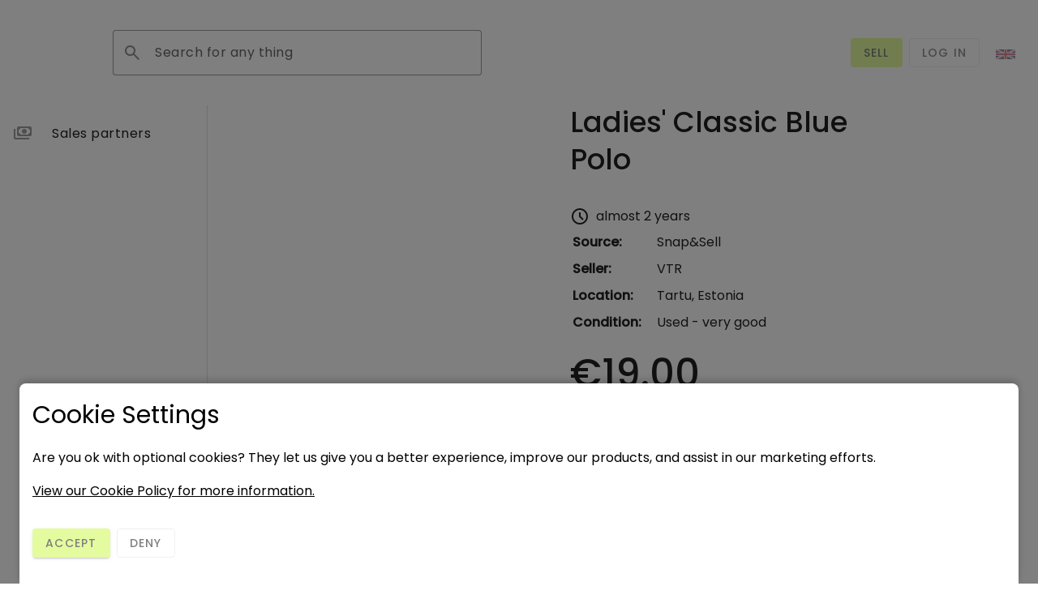

--- FILE ---
content_type: application/javascript; charset=UTF-8
request_url: https://www.listx.ai/en-US/chunk-6ZPSSJQW.js
body_size: 126606
content:
import{a as I,b as J,c as Ip,i as Xo}from"./chunk-TD6YY3UU.js";function wp(t,e){return Object.is(t,e);}var ge=null,wi=!1,Jo=1,tt=Symbol("SIGNAL");function B(t){let e=ge;return ge=t,e;}function Ep(){return ge;}function Ow(){return wi;}var pr={version:0,lastCleanEpoch:0,dirty:!1,producerNode:void 0,producerLastReadVersion:void 0,producerIndexOfThis:void 0,nextProducerIndex:0,liveConsumerNode:void 0,liveConsumerIndexOfThis:void 0,consumerAllowSignalWrites:!1,consumerIsAlwaysLive:!1,producerMustRecompute:()=>!1,producerRecomputeValue:()=>{},consumerMarkedDirty:()=>{},consumerOnSignalRead:()=>{}};function yu(t){if(wi)throw new Error("");if(ge===null)return;ge.consumerOnSignalRead(t);let e=ge.nextProducerIndex++;if(os(ge),e<ge.producerNode.length&&ge.producerNode[e]!==t&&Ei(ge)){let r=ge.producerNode[e];is(r,ge.producerIndexOfThis[e]);}ge.producerNode[e]!==t&&(ge.producerNode[e]=t,ge.producerIndexOfThis[e]=Ei(ge)?Sp(t,ge,e):0),ge.producerLastReadVersion[e]=t.version;}function kw(){Jo++;}function _p(t){if(!(Ei(t)&&!t.dirty)&&!(!t.dirty&&t.lastCleanEpoch===Jo)){if(!t.producerMustRecompute(t)&&!ns(t)){t.dirty=!1,t.lastCleanEpoch=Jo;return;}t.producerRecomputeValue(t),t.dirty=!1,t.lastCleanEpoch=Jo;}}function Cp(t){if(t.liveConsumerNode===void 0)return;let e=wi;wi=!0;try{for(let r of t.liveConsumerNode)r.dirty||Tp(r);}finally{wi=e;}}function Mp(){return ge?.consumerAllowSignalWrites!==!1;}function Tp(t){t.dirty=!0,Cp(t),t.consumerMarkedDirty?.(t);}function _i(t){return t&&(t.nextProducerIndex=0),B(t);}function ts(t,e){if(B(e),!(!t||t.producerNode===void 0||t.producerIndexOfThis===void 0||t.producerLastReadVersion===void 0)){if(Ei(t))for(let r=t.nextProducerIndex;r<t.producerNode.length;r++)is(t.producerNode[r],t.producerIndexOfThis[r]);for(;t.producerNode.length>t.nextProducerIndex;)t.producerNode.pop(),t.producerLastReadVersion.pop(),t.producerIndexOfThis.pop();}}function ns(t){os(t);for(let e=0;e<t.producerNode.length;e++){let r=t.producerNode[e],n=t.producerLastReadVersion[e];if(n!==r.version||(_p(r),n!==r.version))return!0;}return!1;}function rs(t){if(os(t),Ei(t))for(let e=0;e<t.producerNode.length;e++)is(t.producerNode[e],t.producerIndexOfThis[e]);t.producerNode.length=t.producerLastReadVersion.length=t.producerIndexOfThis.length=0,t.liveConsumerNode&&(t.liveConsumerNode.length=t.liveConsumerIndexOfThis.length=0);}function Sp(t,e,r){if(xp(t),t.liveConsumerNode.length===0&&Ap(t))for(let n=0;n<t.producerNode.length;n++)t.producerIndexOfThis[n]=Sp(t.producerNode[n],t,n);return t.liveConsumerIndexOfThis.push(r),t.liveConsumerNode.push(e)-1;}function is(t,e){if(xp(t),t.liveConsumerNode.length===1&&Ap(t))for(let n=0;n<t.producerNode.length;n++)is(t.producerNode[n],t.producerIndexOfThis[n]);let r=t.liveConsumerNode.length-1;if(t.liveConsumerNode[e]=t.liveConsumerNode[r],t.liveConsumerIndexOfThis[e]=t.liveConsumerIndexOfThis[r],t.liveConsumerNode.length--,t.liveConsumerIndexOfThis.length--,e<t.liveConsumerNode.length){let n=t.liveConsumerIndexOfThis[e],i=t.liveConsumerNode[e];os(i),i.producerIndexOfThis[n]=e;}}function Ei(t){return t.consumerIsAlwaysLive||(t?.liveConsumerNode?.length??0)>0;}function os(t){t.producerNode??=[],t.producerIndexOfThis??=[],t.producerLastReadVersion??=[];}function xp(t){t.liveConsumerNode??=[],t.liveConsumerIndexOfThis??=[];}function Ap(t){return t.producerNode!==void 0;}function Du(t){let e=Object.create(Fw);e.computation=t;let r=()=>{if(_p(e),yu(e),e.value===es)throw e.error;return e.value;};return r[tt]=e,r;}var mu=Symbol("UNSET"),gu=Symbol("COMPUTING"),es=Symbol("ERRORED"),Fw=J(I({},pr),{value:mu,dirty:!0,error:null,equal:wp,producerMustRecompute(t){return t.value===mu||t.value===gu;},producerRecomputeValue(t){if(t.value===gu)throw new Error("Detected cycle in computations.");let e=t.value;t.value=gu;let r=_i(t),n;try{n=t.computation();}catch(i){n=es,t.error=i;}finally{ts(t,r);}if(e!==mu&&e!==es&&n!==es&&t.equal(e,n)){t.value=e;return;}t.value=n,t.version++;}});function Pw(){throw new Error();}var Np=Pw;function Rp(){Np();}function Op(t){Np=t;}var Lw=null;function kp(t){let e=Object.create(Pp);e.value=t;let r=()=>(yu(e),e.value);return r[tt]=e,r;}function bu(t,e){Mp()||Rp(),t.equal(t.value,e)||(t.value=e,jw(t));}function Fp(t,e){Mp()||Rp(),bu(t,e(t.value));}var Pp=J(I({},pr),{equal:wp,value:void 0});function jw(t){t.version++,kw(),Cp(t),Lw?.();}function Lp(t,e,r){let n=Object.create(Vw);r&&(n.consumerAllowSignalWrites=!0),n.fn=t,n.schedule=e;let i=c=>{n.cleanupFn=c;};function o(c){return c.fn===null&&c.schedule===null;}function s(c){o(c)||(rs(c),c.cleanupFn(),c.fn=null,c.schedule=null,c.cleanupFn=vu);}let a=()=>{if(n.fn===null)return;if(Ow())throw new Error("Schedulers cannot synchronously execute watches while scheduling.");if(n.dirty=!1,n.hasRun&&!ns(n))return;n.hasRun=!0;let c=_i(n);try{n.cleanupFn(),n.cleanupFn=vu,n.fn(i);}finally{ts(n,c);}};return n.ref={notify:()=>Tp(n),run:a,cleanup:()=>n.cleanupFn(),destroy:()=>s(n),[tt]:n},n.ref;}var vu=()=>{},Vw=J(I({},pr),{consumerIsAlwaysLive:!0,consumerAllowSignalWrites:!1,consumerMarkedDirty:t=>{t.schedule!==null&&t.schedule(t.ref);},hasRun:!1,cleanupFn:vu});function S(t){return typeof t=="function";}function hn(t){let r=t(n=>{Error.call(n),n.stack=new Error().stack;});return r.prototype=Object.create(Error.prototype),r.prototype.constructor=r,r;}var ss=hn(t=>function(r){t(this),this.message=r?`${r.length} errors occurred during unsubscription:
${r.map((n,i)=>`${i+1}) ${n.toString()}`).join(`
  `)}`:"",this.name="UnsubscriptionError",this.errors=r;});function kn(t,e){if(t){let r=t.indexOf(e);0<=r&&t.splice(r,1);}}var ee=class t{constructor(e){this.initialTeardown=e,this.closed=!1,this._parentage=null,this._finalizers=null;}unsubscribe(){let e;if(!this.closed){this.closed=!0;let{_parentage:r}=this;if(r)if(this._parentage=null,Array.isArray(r))for(let o of r)o.remove(this);else r.remove(this);let{initialTeardown:n}=this;if(S(n))try{n();}catch(o){e=o instanceof ss?o.errors:[o];}let{_finalizers:i}=this;if(i){this._finalizers=null;for(let o of i)try{jp(o);}catch(s){e=e??[],s instanceof ss?e=[...e,...s.errors]:e.push(s);}}if(e)throw new ss(e);}}add(e){var r;if(e&&e!==this)if(this.closed)jp(e);else{if(e instanceof t){if(e.closed||e._hasParent(this))return;e._addParent(this);}(this._finalizers=(r=this._finalizers)!==null&&r!==void 0?r:[]).push(e);}}_hasParent(e){let{_parentage:r}=this;return r===e||Array.isArray(r)&&r.includes(e);}_addParent(e){let{_parentage:r}=this;this._parentage=Array.isArray(r)?(r.push(e),r):r?[r,e]:e;}_removeParent(e){let{_parentage:r}=this;r===e?this._parentage=null:Array.isArray(r)&&kn(r,e);}remove(e){let{_finalizers:r}=this;r&&kn(r,e),e instanceof t&&e._removeParent(this);}};ee.EMPTY=(()=>{let t=new ee();return t.closed=!0,t;})();var Iu=ee.EMPTY;function as(t){return t instanceof ee||t&&"closed"in t&&S(t.remove)&&S(t.add)&&S(t.unsubscribe);}function jp(t){S(t)?t():t.unsubscribe();}var st={onUnhandledError:null,onStoppedNotification:null,Promise:void 0,useDeprecatedSynchronousErrorHandling:!1,useDeprecatedNextContext:!1};var mr={setTimeout(t,e,...r){let{delegate:n}=mr;return n?.setTimeout?n.setTimeout(t,e,...r):setTimeout(t,e,...r);},clearTimeout(t){let{delegate:e}=mr;return(e?.clearTimeout||clearTimeout)(t);},delegate:void 0};function cs(t){mr.setTimeout(()=>{let{onUnhandledError:e}=st;if(e)e(t);else throw t;});}function Fn(){}var Vp=wu("C",void 0,void 0);function Up(t){return wu("E",void 0,t);}function Bp(t){return wu("N",t,void 0);}function wu(t,e,r){return{kind:t,value:e,error:r};}var Pn=null;function gr(t){if(st.useDeprecatedSynchronousErrorHandling){let e=!Pn;if(e&&(Pn={errorThrown:!1,error:null}),t(),e){let{errorThrown:r,error:n}=Pn;if(Pn=null,r)throw n;}}else t();}function $p(t){st.useDeprecatedSynchronousErrorHandling&&Pn&&(Pn.errorThrown=!0,Pn.error=t);}var Ln=class extends ee{constructor(e){super(),this.isStopped=!1,e?(this.destination=e,as(e)&&e.add(this)):this.destination=$w;}static create(e,r,n){return new at(e,r,n);}next(e){this.isStopped?_u(Bp(e),this):this._next(e);}error(e){this.isStopped?_u(Up(e),this):(this.isStopped=!0,this._error(e));}complete(){this.isStopped?_u(Vp,this):(this.isStopped=!0,this._complete());}unsubscribe(){this.closed||(this.isStopped=!0,super.unsubscribe(),this.destination=null);}_next(e){this.destination.next(e);}_error(e){try{this.destination.error(e);}finally{this.unsubscribe();}}_complete(){try{this.destination.complete();}finally{this.unsubscribe();}}},Uw=Function.prototype.bind;function Eu(t,e){return Uw.call(t,e);}var Cu=class{constructor(e){this.partialObserver=e;}next(e){let{partialObserver:r}=this;if(r.next)try{r.next(e);}catch(n){us(n);}}error(e){let{partialObserver:r}=this;if(r.error)try{r.error(e);}catch(n){us(n);}else us(e);}complete(){let{partialObserver:e}=this;if(e.complete)try{e.complete();}catch(r){us(r);}}},at=class extends Ln{constructor(e,r,n){super();let i;if(S(e)||!e)i={next:e??void 0,error:r??void 0,complete:n??void 0};else{let o;this&&st.useDeprecatedNextContext?(o=Object.create(e),o.unsubscribe=()=>this.unsubscribe(),i={next:e.next&&Eu(e.next,o),error:e.error&&Eu(e.error,o),complete:e.complete&&Eu(e.complete,o)}):i=e;}this.destination=new Cu(i);}};function us(t){st.useDeprecatedSynchronousErrorHandling?$p(t):cs(t);}function Bw(t){throw t;}function _u(t,e){let{onStoppedNotification:r}=st;r&&mr.setTimeout(()=>r(t,e));}var $w={closed:!0,next:Fn,error:Bw,complete:Fn};var vr=typeof Symbol=="function"&&Symbol.observable||"@@observable";function Ne(t){return t;}function Mu(...t){return Tu(t);}function Tu(t){return t.length===0?Ne:t.length===1?t[0]:function(r){return t.reduce((n,i)=>i(n),r);};}var k=(()=>{class t{constructor(r){r&&(this._subscribe=r);}lift(r){let n=new t();return n.source=this,n.operator=r,n;}subscribe(r,n,i){let o=zw(r)?r:new at(r,n,i);return gr(()=>{let{operator:s,source:a}=this;o.add(s?s.call(o,a):a?this._subscribe(o):this._trySubscribe(o));}),o;}_trySubscribe(r){try{return this._subscribe(r);}catch(n){r.error(n);}}forEach(r,n){return n=Hp(n),new n((i,o)=>{let s=new at({next:a=>{try{r(a);}catch(c){o(c),s.unsubscribe();}},error:o,complete:i});this.subscribe(s);});}_subscribe(r){var n;return(n=this.source)===null||n===void 0?void 0:n.subscribe(r);}[vr](){return this;}pipe(...r){return Tu(r)(this);}toPromise(r){return r=Hp(r),new r((n,i)=>{let o;this.subscribe(s=>o=s,s=>i(s),()=>n(o));});}}return t.create=e=>new t(e),t;})();function Hp(t){var e;return(e=t??st.Promise)!==null&&e!==void 0?e:Promise;}function Hw(t){return t&&S(t.next)&&S(t.error)&&S(t.complete);}function zw(t){return t&&t instanceof Ln||Hw(t)&&as(t);}function Su(t){return S(t?.lift);}function A(t){return e=>{if(Su(e))return e.lift(function(r){try{return t(r,this);}catch(n){this.error(n);}});throw new TypeError("Unable to lift unknown Observable type");};}function x(t,e,r,n,i){return new xu(t,e,r,n,i);}var xu=class extends Ln{constructor(e,r,n,i,o,s){super(e),this.onFinalize=o,this.shouldUnsubscribe=s,this._next=r?function(a){try{r(a);}catch(c){e.error(c);}}:super._next,this._error=i?function(a){try{i(a);}catch(c){e.error(c);}finally{this.unsubscribe();}}:super._error,this._complete=n?function(){try{n();}catch(a){e.error(a);}finally{this.unsubscribe();}}:super._complete;}unsubscribe(){var e;if(!this.shouldUnsubscribe||this.shouldUnsubscribe()){let{closed:r}=this;super.unsubscribe(),!r&&((e=this.onFinalize)===null||e===void 0||e.call(this));}}};function yr(){return A((t,e)=>{let r=null;t._refCount++;let n=x(e,void 0,void 0,void 0,()=>{if(!t||t._refCount<=0||0<--t._refCount){r=null;return;}let i=t._connection,o=r;r=null,i&&(!o||i===o)&&i.unsubscribe(),e.unsubscribe();});t.subscribe(n),n.closed||(r=t.connect());});}var Dr=class extends k{constructor(e,r){super(),this.source=e,this.subjectFactory=r,this._subject=null,this._refCount=0,this._connection=null,Su(e)&&(this.lift=e.lift);}_subscribe(e){return this.getSubject().subscribe(e);}getSubject(){let e=this._subject;return(!e||e.isStopped)&&(this._subject=this.subjectFactory()),this._subject;}_teardown(){this._refCount=0;let{_connection:e}=this;this._subject=this._connection=null,e?.unsubscribe();}connect(){let e=this._connection;if(!e){e=this._connection=new ee();let r=this.getSubject();e.add(this.source.subscribe(x(r,void 0,()=>{this._teardown(),r.complete();},n=>{this._teardown(),r.error(n);},()=>this._teardown()))),e.closed&&(this._connection=null,e=ee.EMPTY);}return e;}refCount(){return yr()(this);}};var br={schedule(t){let e=requestAnimationFrame,r=cancelAnimationFrame,{delegate:n}=br;n&&(e=n.requestAnimationFrame,r=n.cancelAnimationFrame);let i=e(o=>{r=void 0,t(o);});return new ee(()=>r?.(i));},requestAnimationFrame(...t){let{delegate:e}=br;return(e?.requestAnimationFrame||requestAnimationFrame)(...t);},cancelAnimationFrame(...t){let{delegate:e}=br;return(e?.cancelAnimationFrame||cancelAnimationFrame)(...t);},delegate:void 0};var zp=hn(t=>function(){t(this),this.name="ObjectUnsubscribedError",this.message="object unsubscribed";});var z=(()=>{class t extends k{constructor(){super(),this.closed=!1,this.currentObservers=null,this.observers=[],this.isStopped=!1,this.hasError=!1,this.thrownError=null;}lift(r){let n=new ls(this,this);return n.operator=r,n;}_throwIfClosed(){if(this.closed)throw new zp();}next(r){gr(()=>{if(this._throwIfClosed(),!this.isStopped){this.currentObservers||(this.currentObservers=Array.from(this.observers));for(let n of this.currentObservers)n.next(r);}});}error(r){gr(()=>{if(this._throwIfClosed(),!this.isStopped){this.hasError=this.isStopped=!0,this.thrownError=r;let{observers:n}=this;for(;n.length;)n.shift().error(r);}});}complete(){gr(()=>{if(this._throwIfClosed(),!this.isStopped){this.isStopped=!0;let{observers:r}=this;for(;r.length;)r.shift().complete();}});}unsubscribe(){this.isStopped=this.closed=!0,this.observers=this.currentObservers=null;}get observed(){var r;return((r=this.observers)===null||r===void 0?void 0:r.length)>0;}_trySubscribe(r){return this._throwIfClosed(),super._trySubscribe(r);}_subscribe(r){return this._throwIfClosed(),this._checkFinalizedStatuses(r),this._innerSubscribe(r);}_innerSubscribe(r){let{hasError:n,isStopped:i,observers:o}=this;return n||i?Iu:(this.currentObservers=null,o.push(r),new ee(()=>{this.currentObservers=null,kn(o,r);}));}_checkFinalizedStatuses(r){let{hasError:n,thrownError:i,isStopped:o}=this;n?r.error(i):o&&r.complete();}asObservable(){let r=new k();return r.source=this,r;}}return t.create=(e,r)=>new ls(e,r),t;})(),ls=class extends z{constructor(e,r){super(),this.destination=e,this.source=r;}next(e){var r,n;(n=(r=this.destination)===null||r===void 0?void 0:r.next)===null||n===void 0||n.call(r,e);}error(e){var r,n;(n=(r=this.destination)===null||r===void 0?void 0:r.error)===null||n===void 0||n.call(r,e);}complete(){var e,r;(r=(e=this.destination)===null||e===void 0?void 0:e.complete)===null||r===void 0||r.call(e);}_subscribe(e){var r,n;return(n=(r=this.source)===null||r===void 0?void 0:r.subscribe(e))!==null&&n!==void 0?n:Iu;}};var ve=class extends z{constructor(e){super(),this._value=e;}get value(){return this.getValue();}_subscribe(e){let r=super._subscribe(e);return!r.closed&&e.next(this._value),r;}getValue(){let{hasError:e,thrownError:r,_value:n}=this;if(e)throw r;return this._throwIfClosed(),n;}next(e){super.next(this._value=e);}};var Ci={now(){return(Ci.delegate||Date).now();},delegate:void 0};var Mi=class extends z{constructor(e=1/0,r=1/0,n=Ci){super(),this._bufferSize=e,this._windowTime=r,this._timestampProvider=n,this._buffer=[],this._infiniteTimeWindow=!0,this._infiniteTimeWindow=r===1/0,this._bufferSize=Math.max(1,e),this._windowTime=Math.max(1,r);}next(e){let{isStopped:r,_buffer:n,_infiniteTimeWindow:i,_timestampProvider:o,_windowTime:s}=this;r||(n.push(e),!i&&n.push(o.now()+s)),this._trimBuffer(),super.next(e);}_subscribe(e){this._throwIfClosed(),this._trimBuffer();let r=this._innerSubscribe(e),{_infiniteTimeWindow:n,_buffer:i}=this,o=i.slice();for(let s=0;s<o.length&&!e.closed;s+=n?1:2)e.next(o[s]);return this._checkFinalizedStatuses(e),r;}_trimBuffer(){let{_bufferSize:e,_timestampProvider:r,_buffer:n,_infiniteTimeWindow:i}=this,o=(i?1:2)*e;if(e<1/0&&o<n.length&&n.splice(0,n.length-o),!i){let s=r.now(),a=0;for(let c=1;c<n.length&&n[c]<=s;c+=2)a=c;a&&n.splice(0,a+1);}}};var ds=class extends ee{constructor(e,r){super();}schedule(e,r=0){return this;}};var Ti={setInterval(t,e,...r){let{delegate:n}=Ti;return n?.setInterval?n.setInterval(t,e,...r):setInterval(t,e,...r);},clearInterval(t){let{delegate:e}=Ti;return(e?.clearInterval||clearInterval)(t);},delegate:void 0};var pn=class extends ds{constructor(e,r){super(e,r),this.scheduler=e,this.work=r,this.pending=!1;}schedule(e,r=0){var n;if(this.closed)return this;this.state=e;let i=this.id,o=this.scheduler;return i!=null&&(this.id=this.recycleAsyncId(o,i,r)),this.pending=!0,this.delay=r,this.id=(n=this.id)!==null&&n!==void 0?n:this.requestAsyncId(o,this.id,r),this;}requestAsyncId(e,r,n=0){return Ti.setInterval(e.flush.bind(e,this),n);}recycleAsyncId(e,r,n=0){if(n!=null&&this.delay===n&&this.pending===!1)return r;r!=null&&Ti.clearInterval(r);}execute(e,r){if(this.closed)return new Error("executing a cancelled action");this.pending=!1;let n=this._execute(e,r);if(n)return n;this.pending===!1&&this.id!=null&&(this.id=this.recycleAsyncId(this.scheduler,this.id,null));}_execute(e,r){let n=!1,i;try{this.work(e);}catch(o){n=!0,i=o||new Error("Scheduled action threw falsy error");}if(n)return this.unsubscribe(),i;}unsubscribe(){if(!this.closed){let{id:e,scheduler:r}=this,{actions:n}=r;this.work=this.state=this.scheduler=null,this.pending=!1,kn(n,this),e!=null&&(this.id=this.recycleAsyncId(r,e,null)),this.delay=null,super.unsubscribe();}}};var Gw=1,Au,Nu={};function Gp(t){return t in Nu?(delete Nu[t],!0):!1;}var Wp={setImmediate(t){let e=Gw++;return Nu[e]=!0,Au||(Au=Promise.resolve()),Au.then(()=>Gp(e)&&t()),e;},clearImmediate(t){Gp(t);}};var{setImmediate:Ww,clearImmediate:qw}=Wp,Si={setImmediate(...t){let{delegate:e}=Si;return(e?.setImmediate||Ww)(...t);},clearImmediate(t){let{delegate:e}=Si;return(e?.clearImmediate||qw)(t);},delegate:void 0};var fs=class extends pn{constructor(e,r){super(e,r),this.scheduler=e,this.work=r;}requestAsyncId(e,r,n=0){return n!==null&&n>0?super.requestAsyncId(e,r,n):(e.actions.push(this),e._scheduled||(e._scheduled=Si.setImmediate(e.flush.bind(e,void 0))));}recycleAsyncId(e,r,n=0){var i;if(n!=null?n>0:this.delay>0)return super.recycleAsyncId(e,r,n);let{actions:o}=e;r!=null&&((i=o[o.length-1])===null||i===void 0?void 0:i.id)!==r&&(Si.clearImmediate(r),e._scheduled===r&&(e._scheduled=void 0));}};var Ir=class t{constructor(e,r=t.now){this.schedulerActionCtor=e,this.now=r;}schedule(e,r=0,n){return new this.schedulerActionCtor(this,e).schedule(n,r);}};Ir.now=Ci.now;var mn=class extends Ir{constructor(e,r=Ir.now){super(e,r),this.actions=[],this._active=!1;}flush(e){let{actions:r}=this;if(this._active){r.push(e);return;}let n;this._active=!0;do if(n=e.execute(e.state,e.delay))break;while(e=r.shift());if(this._active=!1,n){for(;e=r.shift();)e.unsubscribe();throw n;}}};var hs=class extends mn{flush(e){this._active=!0;let r=this._scheduled;this._scheduled=void 0;let{actions:n}=this,i;e=e||n.shift();do if(i=e.execute(e.state,e.delay))break;while((e=n[0])&&e.id===r&&n.shift());if(this._active=!1,i){for(;(e=n[0])&&e.id===r&&n.shift();)e.unsubscribe();throw i;}}};var Zw=new hs(fs);var ct=new mn(pn),qp=ct;var ps=class extends pn{constructor(e,r){super(e,r),this.scheduler=e,this.work=r;}requestAsyncId(e,r,n=0){return n!==null&&n>0?super.requestAsyncId(e,r,n):(e.actions.push(this),e._scheduled||(e._scheduled=br.requestAnimationFrame(()=>e.flush(void 0))));}recycleAsyncId(e,r,n=0){var i;if(n!=null?n>0:this.delay>0)return super.recycleAsyncId(e,r,n);let{actions:o}=e;r!=null&&((i=o[o.length-1])===null||i===void 0?void 0:i.id)!==r&&(br.cancelAnimationFrame(r),e._scheduled=void 0);}};var ms=class extends mn{flush(e){this._active=!0;let r=this._scheduled;this._scheduled=void 0;let{actions:n}=this,i;e=e||n.shift();do if(i=e.execute(e.state,e.delay))break;while((e=n[0])&&e.id===r&&n.shift());if(this._active=!1,i){for(;(e=n[0])&&e.id===r&&n.shift();)e.unsubscribe();throw i;}}};var Yw=new ms(ps);var Re=new k(t=>t.complete());function gs(t){return t&&S(t.schedule);}function Ru(t){return t[t.length-1];}function vs(t){return S(Ru(t))?t.pop():void 0;}function Dt(t){return gs(Ru(t))?t.pop():void 0;}function Zp(t,e){return typeof Ru(t)=="number"?t.pop():e;}function Kp(t,e,r,n){function i(o){return o instanceof r?o:new r(function(s){s(o);});}return new(r||(r=Promise))(function(o,s){function a(l){try{u(n.next(l));}catch(d){s(d);}}function c(l){try{u(n.throw(l));}catch(d){s(d);}}function u(l){l.done?o(l.value):i(l.value).then(a,c);}u((n=n.apply(t,e||[])).next());});}function Yp(t){var e=typeof Symbol=="function"&&Symbol.iterator,r=e&&t[e],n=0;if(r)return r.call(t);if(t&&typeof t.length=="number")return{next:function(){return t&&n>=t.length&&(t=void 0),{value:t&&t[n++],done:!t};}};throw new TypeError(e?"Object is not iterable.":"Symbol.iterator is not defined.");}function jn(t){return this instanceof jn?(this.v=t,this):new jn(t);}function Qp(t,e,r){if(!Symbol.asyncIterator)throw new TypeError("Symbol.asyncIterator is not defined.");var n=r.apply(t,e||[]),i,o=[];return i={},a("next"),a("throw"),a("return",s),i[Symbol.asyncIterator]=function(){return this;},i;function s(f){return function(p){return Promise.resolve(p).then(f,d);};}function a(f,p){n[f]&&(i[f]=function(g){return new Promise(function(v,y){o.push([f,g,v,y])>1||c(f,g);});},p&&(i[f]=p(i[f])));}function c(f,p){try{u(n[f](p));}catch(g){h(o[0][3],g);}}function u(f){f.value instanceof jn?Promise.resolve(f.value.v).then(l,d):h(o[0][2],f);}function l(f){c("next",f);}function d(f){c("throw",f);}function h(f,p){f(p),o.shift(),o.length&&c(o[0][0],o[0][1]);}}function Xp(t){if(!Symbol.asyncIterator)throw new TypeError("Symbol.asyncIterator is not defined.");var e=t[Symbol.asyncIterator],r;return e?e.call(t):(t=typeof Yp=="function"?Yp(t):t[Symbol.iterator](),r={},n("next"),n("throw"),n("return"),r[Symbol.asyncIterator]=function(){return this;},r);function n(o){r[o]=t[o]&&function(s){return new Promise(function(a,c){s=t[o](s),i(a,c,s.done,s.value);});};}function i(o,s,a,c){Promise.resolve(c).then(function(u){o({value:u,done:a});},s);}}var wr=t=>t&&typeof t.length=="number"&&typeof t!="function";function ys(t){return S(t?.then);}function Ds(t){return S(t[vr]);}function bs(t){return Symbol.asyncIterator&&S(t?.[Symbol.asyncIterator]);}function Is(t){return new TypeError(`You provided ${t!==null&&typeof t=="object"?"an invalid object":`'${t}'`} where a stream was expected. You can provide an Observable, Promise, ReadableStream, Array, AsyncIterable, or Iterable.`);}function Kw(){return typeof Symbol!="function"||!Symbol.iterator?"@@iterator":Symbol.iterator;}var ws=Kw();function Es(t){return S(t?.[ws]);}function _s(t){return Qp(this,arguments,function*(){let r=t.getReader();try{for(;;){let{value:n,done:i}=yield jn(r.read());if(i)return yield jn(void 0);yield yield jn(n);}}finally{r.releaseLock();}});}function Cs(t){return S(t?.getReader);}function $(t){if(t instanceof k)return t;if(t!=null){if(Ds(t))return Qw(t);if(wr(t))return Xw(t);if(ys(t))return Jw(t);if(bs(t))return Jp(t);if(Es(t))return eE(t);if(Cs(t))return tE(t);}throw Is(t);}function Qw(t){return new k(e=>{let r=t[vr]();if(S(r.subscribe))return r.subscribe(e);throw new TypeError("Provided object does not correctly implement Symbol.observable");});}function Xw(t){return new k(e=>{for(let r=0;r<t.length&&!e.closed;r++)e.next(t[r]);e.complete();});}function Jw(t){return new k(e=>{t.then(r=>{e.closed||(e.next(r),e.complete());},r=>e.error(r)).then(null,cs);});}function eE(t){return new k(e=>{for(let r of t)if(e.next(r),e.closed)return;e.complete();});}function Jp(t){return new k(e=>{nE(t,e).catch(r=>e.error(r));});}function tE(t){return Jp(_s(t));}function nE(t,e){var r,n,i,o;return Kp(this,void 0,void 0,function*(){try{for(r=Xp(t);n=yield r.next(),!n.done;){let s=n.value;if(e.next(s),e.closed)return;}}catch(s){i={error:s};}finally{try{n&&!n.done&&(o=r.return)&&(yield o.call(r));}finally{if(i)throw i.error;}}e.complete();});}function Me(t,e,r,n=0,i=!1){let o=e.schedule(function(){r(),i?t.add(this.schedule(null,n)):this.unsubscribe();},n);if(t.add(o),!i)return o;}function Ms(t,e=0){return A((r,n)=>{r.subscribe(x(n,i=>Me(n,t,()=>n.next(i),e),()=>Me(n,t,()=>n.complete(),e),i=>Me(n,t,()=>n.error(i),e)));});}function Ts(t,e=0){return A((r,n)=>{n.add(t.schedule(()=>r.subscribe(n),e));});}function em(t,e){return $(t).pipe(Ts(e),Ms(e));}function tm(t,e){return $(t).pipe(Ts(e),Ms(e));}function nm(t,e){return new k(r=>{let n=0;return e.schedule(function(){n===t.length?r.complete():(r.next(t[n++]),r.closed||this.schedule());});});}function rm(t,e){return new k(r=>{let n;return Me(r,e,()=>{n=t[ws](),Me(r,e,()=>{let i,o;try{({value:i,done:o}=n.next());}catch(s){r.error(s);return;}o?r.complete():r.next(i);},0,!0);}),()=>S(n?.return)&&n.return();});}function Ss(t,e){if(!t)throw new Error("Iterable cannot be null");return new k(r=>{Me(r,e,()=>{let n=t[Symbol.asyncIterator]();Me(r,e,()=>{n.next().then(i=>{i.done?r.complete():r.next(i.value);});},0,!0);});});}function im(t,e){return Ss(_s(t),e);}function om(t,e){if(t!=null){if(Ds(t))return em(t,e);if(wr(t))return nm(t,e);if(ys(t))return tm(t,e);if(bs(t))return Ss(t,e);if(Es(t))return rm(t,e);if(Cs(t))return im(t,e);}throw Is(t);}function ne(t,e){return e?om(t,e):$(t);}function M(...t){let e=Dt(t);return ne(t,e);}function Er(t,e){let r=S(t)?t:()=>t,n=i=>i.error(r());return new k(e?i=>e.schedule(n,0,i):n);}function xs(t){return!!t&&(t instanceof k||S(t.lift)&&S(t.subscribe));}var ut=hn(t=>function(){t(this),this.name="EmptyError",this.message="no elements in sequence";});function rE(t,e){let r=typeof e=="object";return new Promise((n,i)=>{let o=new at({next:s=>{n(s),o.unsubscribe();},error:i,complete:()=>{r?n(e.defaultValue):i(new ut());}});t.subscribe(o);});}function As(t){return t instanceof Date&&!isNaN(t);}var iE=hn(t=>function(r=null){t(this),this.message="Timeout has occurred",this.name="TimeoutError",this.info=r;});function oE(t,e){let{first:r,each:n,with:i=sE,scheduler:o=e??ct,meta:s=null}=As(t)?{first:t}:typeof t=="number"?{each:t}:t;if(r==null&&n==null)throw new TypeError("No timeout provided.");return A((a,c)=>{let u,l,d=null,h=0,f=p=>{l=Me(c,o,()=>{try{u.unsubscribe(),$(i({meta:s,lastValue:d,seen:h})).subscribe(c);}catch(g){c.error(g);}},p);};u=a.subscribe(x(c,p=>{l?.unsubscribe(),h++,c.next(d=p),n>0&&f(n);},void 0,void 0,()=>{l?.closed||l?.unsubscribe(),d=null;})),!h&&f(r!=null?typeof r=="number"?r:+r-o.now():n);});}function sE(t){throw new iE(t);}function O(t,e){return A((r,n)=>{let i=0;r.subscribe(x(n,o=>{n.next(t.call(e,o,i++));}));});}var{isArray:aE}=Array;function cE(t,e){return aE(e)?t(...e):t(e);}function _r(t){return O(e=>cE(t,e));}var{isArray:uE}=Array,{getPrototypeOf:lE,prototype:dE,keys:fE}=Object;function Ns(t){if(t.length===1){let e=t[0];if(uE(e))return{args:e,keys:null};if(hE(e)){let r=fE(e);return{args:r.map(n=>e[n]),keys:r};}}return{args:t,keys:null};}function hE(t){return t&&typeof t=="object"&&lE(t)===dE;}function Rs(t,e){return t.reduce((r,n,i)=>(r[n]=e[i],r),{});}function Vn(...t){let e=Dt(t),r=vs(t),{args:n,keys:i}=Ns(t);if(n.length===0)return ne([],e);let o=new k(pE(n,e,i?s=>Rs(i,s):Ne));return r?o.pipe(_r(r)):o;}function pE(t,e,r=Ne){return n=>{sm(e,()=>{let{length:i}=t,o=new Array(i),s=i,a=i;for(let c=0;c<i;c++)sm(e,()=>{let u=ne(t[c],e),l=!1;u.subscribe(x(n,d=>{o[c]=d,l||(l=!0,a--),a||n.next(r(o.slice()));},()=>{--s||n.complete();}));},n);},n);};}function sm(t,e,r){t?Me(r,t,e):e();}function Os(t,e,r,n,i,o,s,a){let c=[],u=0,l=0,d=!1,h=()=>{d&&!c.length&&!u&&e.complete();},f=g=>u<n?p(g):c.push(g),p=g=>{o&&e.next(g),u++;let v=!1;$(r(g,l++)).subscribe(x(e,y=>{i?.(y),o?f(y):e.next(y);},()=>{v=!0;},void 0,()=>{if(v)try{for(u--;c.length&&u<n;){let y=c.shift();s?Me(e,s,()=>p(y)):p(y);}h();}catch(y){e.error(y);}}));};return t.subscribe(x(e,f,()=>{d=!0,h();})),()=>{a?.();};}function re(t,e,r=1/0){return S(e)?re((n,i)=>O((o,s)=>e(n,o,i,s))($(t(n,i))),r):(typeof e=="number"&&(r=e),A((n,i)=>Os(n,i,t,r)));}function gn(t=1/0){return re(Ne,t);}function am(){return gn(1);}function bt(...t){return am()(ne(t,Dt(t)));}function ks(t){return new k(e=>{$(t()).subscribe(e);});}function mE(...t){let e=vs(t),{args:r,keys:n}=Ns(t),i=new k(o=>{let{length:s}=r;if(!s){o.complete();return;}let a=new Array(s),c=s,u=s;for(let l=0;l<s;l++){let d=!1;$(r[l]).subscribe(x(o,h=>{d||(d=!0,u--),a[l]=h;},()=>c--,void 0,()=>{(!c||!d)&&(u||o.next(n?Rs(n,a):a),o.complete());}));}});return e?i.pipe(_r(e)):i;}var gE=["addListener","removeListener"],vE=["addEventListener","removeEventListener"],yE=["on","off"];function Ou(t,e,r,n){if(S(r)&&(n=r,r=void 0),n)return Ou(t,e,r).pipe(_r(n));let[i,o]=IE(t)?vE.map(s=>a=>t[s](e,a,r)):DE(t)?gE.map(cm(t,e)):bE(t)?yE.map(cm(t,e)):[];if(!i&&wr(t))return re(s=>Ou(s,e,r))($(t));if(!i)throw new TypeError("Invalid event target");return new k(s=>{let a=(...c)=>s.next(1<c.length?c:c[0]);return i(a),()=>o(a);});}function cm(t,e){return r=>n=>t[r](e,n);}function DE(t){return S(t.addListener)&&S(t.removeListener);}function bE(t){return S(t.on)&&S(t.off);}function IE(t){return S(t.addEventListener)&&S(t.removeEventListener);}function Cr(t=0,e,r=qp){let n=-1;return e!=null&&(gs(e)?r=e:n=e),new k(i=>{let o=As(t)?+t-r.now():t;o<0&&(o=0);let s=0;return r.schedule(function(){i.closed||(i.next(s++),0<=n?this.schedule(void 0,n):i.complete());},o);});}function wE(t=0,e=ct){return t<0&&(t=0),Cr(t,t,e);}function EE(...t){let e=Dt(t),r=Zp(t,1/0),n=t;return n.length?n.length===1?$(n[0]):gn(r)(ne(n,e)):Re;}var{isArray:_E}=Array;function um(t){return t.length===1&&_E(t[0])?t[0]:t;}function he(t,e){return A((r,n)=>{let i=0;r.subscribe(x(n,o=>t.call(e,o,i++)&&n.next(o)));});}function CE(...t){return t=um(t),t.length===1?$(t[0]):new k(ME(t));}function ME(t){return e=>{let r=[];for(let n=0;r&&!e.closed&&n<t.length;n++)r.push($(t[n]).subscribe(x(e,i=>{if(r){for(let o=0;o<r.length;o++)o!==n&&r[o].unsubscribe();r=null;}e.next(i);})));};}function lm(t){return A((e,r)=>{let n=!1,i=null,o=null,s=!1,a=()=>{if(o?.unsubscribe(),o=null,n){n=!1;let u=i;i=null,r.next(u);}s&&r.complete();},c=()=>{o=null,s&&r.complete();};e.subscribe(x(r,u=>{n=!0,i=u,o||$(t(u)).subscribe(o=x(r,a,c));},()=>{s=!0,(!n||!o||o.closed)&&r.complete();}));});}function TE(t,e=ct){return lm(()=>Cr(t,e));}function Bt(t){return A((e,r)=>{let n=null,i=!1,o;n=e.subscribe(x(r,void 0,void 0,s=>{o=$(t(s,Bt(t)(e))),n?(n.unsubscribe(),n=null,o.subscribe(r)):i=!0;})),i&&(n.unsubscribe(),n=null,o.subscribe(r));});}function dm(t,e,r,n,i){return(o,s)=>{let a=r,c=e,u=0;o.subscribe(x(s,l=>{let d=u++;c=a?t(c,l,d):(a=!0,l),n&&s.next(c);},i&&(()=>{a&&s.next(c),s.complete();})));};}function $t(t,e){return S(e)?re(t,e,1):re(t,1);}function vn(t,e=ct){return A((r,n)=>{let i=null,o=null,s=null,a=()=>{if(i){i.unsubscribe(),i=null;let u=o;o=null,n.next(u);}};function c(){let u=s+t,l=e.now();if(l<u){i=this.schedule(void 0,u-l),n.add(i);return;}a();}r.subscribe(x(n,u=>{o=u,s=e.now(),i||(i=e.schedule(c,t),n.add(i));},()=>{a(),n.complete();},void 0,()=>{o=i=null;}));});}function yn(t){return A((e,r)=>{let n=!1;e.subscribe(x(r,i=>{n=!0,r.next(i);},()=>{n||r.next(t),r.complete();}));});}function Te(t){return t<=0?()=>Re:A((e,r)=>{let n=0;e.subscribe(x(r,i=>{++n<=t&&(r.next(i),t<=n&&r.complete());}));});}function fm(){return A((t,e)=>{t.subscribe(x(e,Fn));});}function xi(t){return O(()=>t);}function ku(t,e){return e?r=>bt(e.pipe(Te(1),fm()),r.pipe(ku(t))):re((r,n)=>$(t(r,n)).pipe(Te(1),xi(r)));}function hm(t,e=ct){let r=Cr(t,e);return ku(()=>r);}function Fs(t,e=Ne){return t=t??SE,A((r,n)=>{let i,o=!0;r.subscribe(x(n,s=>{let a=e(s);(o||!t(i,a))&&(o=!1,i=a,n.next(s));}));});}function SE(t,e){return t===e;}function Ps(t=xE){return A((e,r)=>{let n=!1;e.subscribe(x(r,i=>{n=!0,r.next(i);},()=>n?r.complete():r.error(t())));});}function xE(){return new ut();}function AE(t,e=1/0,r){return e=(e||0)<1?1/0:e,A((n,i)=>Os(n,i,t,e,void 0,!0,r));}function Ht(t){return A((e,r)=>{try{e.subscribe(r);}finally{r.add(t);}});}function lt(t,e){let r=arguments.length>=2;return n=>n.pipe(t?he((i,o)=>t(i,o,n)):Ne,Te(1),r?yn(e):Ps(()=>new ut()));}function Mr(t){return t<=0?()=>Re:A((e,r)=>{let n=[];e.subscribe(x(r,i=>{n.push(i),t<n.length&&n.shift();},()=>{for(let i of n)r.next(i);r.complete();},void 0,()=>{n=null;}));});}function Fu(t,e){let r=arguments.length>=2;return n=>n.pipe(t?he((i,o)=>t(i,o,n)):Ne,Mr(1),r?yn(e):Ps(()=>new ut()));}function Pu(t,e){return A(dm(t,e,arguments.length>=2,!0));}function ju(t={}){let{connector:e=()=>new z(),resetOnError:r=!0,resetOnComplete:n=!0,resetOnRefCountZero:i=!0}=t;return o=>{let s,a,c,u=0,l=!1,d=!1,h=()=>{a?.unsubscribe(),a=void 0;},f=()=>{h(),s=c=void 0,l=d=!1;},p=()=>{let g=s;f(),g?.unsubscribe();};return A((g,v)=>{u++,!d&&!l&&h();let y=c=c??e();v.add(()=>{u--,u===0&&!d&&!l&&(a=Lu(p,i));}),y.subscribe(v),!s&&u>0&&(s=new at({next:_=>y.next(_),error:_=>{d=!0,h(),a=Lu(f,r,_),y.error(_);},complete:()=>{l=!0,h(),a=Lu(f,n),y.complete();}}),$(g).subscribe(s));})(o);};}function Lu(t,e,...r){if(e===!0){t();return;}if(e===!1)return;let n=new at({next:()=>{n.unsubscribe(),t();}});return $(e(...r)).subscribe(n);}function NE(t,e,r){let n,i=!1;return t&&typeof t=="object"?({bufferSize:n=1/0,windowTime:e=1/0,refCount:i=!1,scheduler:r}=t):n=t??1/0,ju({connector:()=>new Mi(n,e,r),resetOnError:!0,resetOnComplete:!1,resetOnRefCountZero:i});}function Ai(t){return he((e,r)=>t<=r);}function Tr(...t){let e=Dt(t);return A((r,n)=>{(e?bt(t,r,e):bt(t,r)).subscribe(n);});}function Oe(t,e){return A((r,n)=>{let i=null,o=0,s=!1,a=()=>s&&!i&&n.complete();r.subscribe(x(n,c=>{i?.unsubscribe();let u=0,l=o++;$(t(c,l)).subscribe(i=x(n,d=>n.next(e?e(c,d,l,u++):d),()=>{i=null,a();}));},()=>{s=!0,a();}));});}function Dn(t){return A((e,r)=>{$(t).subscribe(x(r,()=>r.complete(),Fn)),!r.closed&&e.subscribe(r);});}function pm(t,e=!1){return A((r,n)=>{let i=0;r.subscribe(x(n,o=>{let s=t(o,i++);(s||e)&&n.next(o),!s&&n.complete();}));});}function de(t,e,r){let n=S(t)||e||r?{next:t,error:e,complete:r}:t;return n?A((i,o)=>{var s;(s=n.subscribe)===null||s===void 0||s.call(n);let a=!0;i.subscribe(x(o,c=>{var u;(u=n.next)===null||u===void 0||u.call(n,c),o.next(c);},()=>{var c;a=!1,(c=n.complete)===null||c===void 0||c.call(n),o.complete();},c=>{var u;a=!1,(u=n.error)===null||u===void 0||u.call(n,c),o.error(c);},()=>{var c,u;a&&((c=n.unsubscribe)===null||c===void 0||c.call(n)),(u=n.finalize)===null||u===void 0||u.call(n);}));}):Ne;}var ug="https://g.co/ng/security#xss",E=class extends Error{constructor(e,r){super(Na(e,r)),this.code=e;}};function Na(t,e){return`${`NG0${Math.abs(t)}`}${e?": "+e:""}`;}function Qi(t){return{toString:t}.toString();}var Ls="__parameters__";function RE(t){return function(...r){if(t){let n=t(...r);for(let i in n)this[i]=n[i];}};}function lg(t,e,r){return Qi(()=>{let n=RE(e);function i(...o){if(this instanceof i)return n.apply(this,o),this;let s=new i(...o);return a.annotation=s,a;function a(c,u,l){let d=c.hasOwnProperty(Ls)?c[Ls]:Object.defineProperty(c,Ls,{value:[]})[Ls];for(;d.length<=l;)d.push(null);return(d[l]=d[l]||[]).push(s),c;}}return r&&(i.prototype=Object.create(r.prototype)),i.prototype.ngMetadataName=t,i.annotationCls=i,i;});}var Ie=globalThis;function K(t){for(let e in t)if(t[e]===K)return e;throw Error("Could not find renamed property on target object.");}function OE(t,e){for(let r in e)e.hasOwnProperty(r)&&!t.hasOwnProperty(r)&&(t[r]=e[r]);}function Fe(t){if(typeof t=="string")return t;if(Array.isArray(t))return"["+t.map(Fe).join(", ")+"]";if(t==null)return""+t;if(t.overriddenName)return`${t.overriddenName}`;if(t.name)return`${t.name}`;let e=t.toString();if(e==null)return""+e;let r=e.indexOf(`
`);return r===-1?e:e.substring(0,r);}function il(t,e){return t==null||t===""?e===null?"":e:e==null||e===""?t:t+" "+e;}var kE=K({__forward_ref__:K});function dg(t){return t.__forward_ref__=dg,t.toString=function(){return Fe(this());},t;}function we(t){return fg(t)?t():t;}function fg(t){return typeof t=="function"&&t.hasOwnProperty(kE)&&t.__forward_ref__===dg;}function FE(t,e,r){t!=e&&PE(r,t,e,"==");}function PE(t,e,r,n){throw new Error(`ASSERTION ERROR: ${t}`+(n==null?"":` [Expected=> ${r} ${n} ${e} <=Actual]`));}function b(t){return{token:t.token,providedIn:t.providedIn||null,factory:t.factory,value:void 0};}function ae(t){return{providers:t.providers||[],imports:t.imports||[]};}function Ra(t){return mm(t,pg)||mm(t,mg);}function hg(t){return Ra(t)!==null;}function mm(t,e){return t.hasOwnProperty(e)?t[e]:null;}function LE(t){let e=t&&(t[pg]||t[mg]);return e||null;}function gm(t){return t&&(t.hasOwnProperty(vm)||t.hasOwnProperty(jE))?t[vm]:null;}var pg=K({ɵprov:K}),vm=K({ɵinj:K}),mg=K({ngInjectableDef:K}),jE=K({ngInjectorDef:K}),w=class{constructor(e,r){this._desc=e,this.ngMetadataName="InjectionToken",this.ɵprov=void 0,typeof r=="number"?this.__NG_ELEMENT_ID__=r:r!==void 0&&(this.ɵprov=b({token:this,providedIn:r.providedIn||"root",factory:r.factory}));}get multi(){return this;}toString(){return`InjectionToken ${this._desc}`;}};function gg(t){return t&&!!t.ɵproviders;}var VE=K({ɵcmp:K}),UE=K({ɵdir:K}),BE=K({ɵpipe:K}),$E=K({ɵmod:K}),Js=K({ɵfac:K}),Oi=K({__NG_ELEMENT_ID__:K}),ym=K({__NG_ENV_ID__:K});function Gr(t){return typeof t=="string"?t:t==null?"":String(t);}function HE(t){return typeof t=="function"?t.name||t.toString():typeof t=="object"&&t!=null&&typeof t.type=="function"?t.type.name||t.type.toString():Gr(t);}function zE(t,e){let r=e?`. Dependency path: ${e.join(" > ")} > ${t}`:"";throw new E(-200,t);}function wd(t,e){throw new E(-201,!1);}var U=function(t){return t[t.Default=0]="Default",t[t.Host=1]="Host",t[t.Self=2]="Self",t[t.SkipSelf=4]="SkipSelf",t[t.Optional=8]="Optional",t;}(U||{}),ol;function vg(){return ol;}function $e(t){let e=ol;return ol=t,e;}function yg(t,e,r){let n=Ra(t);if(n&&n.providedIn=="root")return n.value===void 0?n.value=n.factory():n.value;if(r&U.Optional)return null;if(e!==void 0)return e;wd(t,"Injector");}var GE={},Vi=GE,sl="__NG_DI_FLAG__",ea="ngTempTokenPath",WE="ngTokenPath",qE=/\n/gm,ZE="\u0275",Dm="__source",Or;function YE(){return Or;}function bn(t){let e=Or;return Or=t,e;}function KE(t,e=U.Default){if(Or===void 0)throw new E(-203,!1);return Or===null?yg(t,void 0,e):Or.get(t,e&U.Optional?null:void 0,e);}function D(t,e=U.Default){return(vg()||KE)(we(t),e);}function m(t,e=U.Default){return D(t,Oa(e));}function Oa(t){return typeof t>"u"||typeof t=="number"?t:0|(t.optional&&8)|(t.host&&1)|(t.self&&2)|(t.skipSelf&&4);}function al(t){let e=[];for(let r=0;r<t.length;r++){let n=we(t[r]);if(Array.isArray(n)){if(n.length===0)throw new E(900,!1);let i,o=U.Default;for(let s=0;s<n.length;s++){let a=n[s],c=QE(a);typeof c=="number"?c===-1?i=a.token:o|=c:i=a;}e.push(D(i,o));}else e.push(D(n));}return e;}function Dg(t,e){return t[sl]=e,t.prototype[sl]=e,t;}function QE(t){return t[sl];}function XE(t,e,r,n){let i=t[ea];throw e[Dm]&&i.unshift(e[Dm]),t.message=JE(`
`+t.message,i,r,n),t[WE]=i,t[ea]=null,t;}function JE(t,e,r,n=null){t=t&&t.charAt(0)===`
`&&t.charAt(1)==ZE?t.slice(2):t;let i=Fe(e);if(Array.isArray(e))i=e.map(Fe).join(" -> ");else if(typeof e=="object"){let o=[];for(let s in e)if(e.hasOwnProperty(s)){let a=e[s];o.push(s+":"+(typeof a=="string"?JSON.stringify(a):Fe(a)));}i=`{${o.join(", ")}}`;}return`${r}${n?"("+n+")":""}[${i}]: ${t.replace(qE,`
  `)}`;}var Xi=Dg(lg("Optional"),8);var ka=Dg(lg("SkipSelf"),4);function zn(t,e){let r=t.hasOwnProperty(Js);return r?t[Js]:null;}function e_(t,e,r){if(t.length!==e.length)return!1;for(let n=0;n<t.length;n++){let i=t[n],o=e[n];if(r&&(i=r(i),o=r(o)),o!==i)return!1;}return!0;}function t_(t){return t.flat(Number.POSITIVE_INFINITY);}function Ed(t,e){t.forEach(r=>Array.isArray(r)?Ed(r,e):e(r));}function bg(t,e,r){e>=t.length?t.push(r):t.splice(e,0,r);}function ta(t,e){return e>=t.length-1?t.pop():t.splice(e,1)[0];}function n_(t,e){let r=[];for(let n=0;n<t;n++)r.push(e);return r;}function r_(t,e,r,n){let i=t.length;if(i==e)t.push(r,n);else if(i===1)t.push(n,t[0]),t[0]=r;else{for(i--,t.push(t[i-1],t[i]);i>e;){let o=i-2;t[i]=t[o],i--;}t[e]=r,t[e+1]=n;}}function Fa(t,e,r){let n=Ji(t,e);return n>=0?t[n|1]=r:(n=~n,r_(t,n,e,r)),n;}function Vu(t,e){let r=Ji(t,e);if(r>=0)return t[r|1];}function Ji(t,e){return i_(t,e,1);}function i_(t,e,r){let n=0,i=t.length>>r;for(;i!==n;){let o=n+(i-n>>1),s=t[o<<r];if(e===s)return o<<r;s>e?i=o:n=o+1;}return~(i<<r);}var Gt={},Ee=[],wn=new w(""),Ig=new w("",-1),wg=new w(""),na=class{get(e,r=Vi){if(r===Vi){let n=new Error(`NullInjectorError: No provider for ${Fe(e)}!`);throw n.name="NullInjectorError",n;}return r;}},Eg=function(t){return t[t.OnPush=0]="OnPush",t[t.Default=1]="Default",t;}(Eg||{}),_t=function(t){return t[t.Emulated=0]="Emulated",t[t.None=2]="None",t[t.ShadowDom=3]="ShadowDom",t;}(_t||{}),En=function(t){return t[t.None=0]="None",t[t.SignalBased=1]="SignalBased",t[t.HasDecoratorInputTransform=2]="HasDecoratorInputTransform",t;}(En||{});function o_(t,e,r){let n=t.length;for(;;){let i=t.indexOf(e,r);if(i===-1)return i;if(i===0||t.charCodeAt(i-1)<=32){let o=e.length;if(i+o===n||t.charCodeAt(i+o)<=32)return i;}r=i+1;}}function cl(t,e,r){let n=0;for(;n<r.length;){let i=r[n];if(typeof i=="number"){if(i!==0)break;n++;let o=r[n++],s=r[n++],a=r[n++];t.setAttribute(e,s,a,o);}else{let o=i,s=r[++n];s_(o)?t.setProperty(e,o,s):t.setAttribute(e,o,s),n++;}}return n;}function _g(t){return t===3||t===4||t===6;}function s_(t){return t.charCodeAt(0)===64;}function Ui(t,e){if(!(e===null||e.length===0))if(t===null||t.length===0)t=e.slice();else{let r=-1;for(let n=0;n<e.length;n++){let i=e[n];typeof i=="number"?r=i:r===0||(r===-1||r===2?bm(t,r,i,null,e[++n]):bm(t,r,i,null,null));}}return t;}function bm(t,e,r,n,i){let o=0,s=t.length;if(e===-1)s=-1;else for(;o<t.length;){let a=t[o++];if(typeof a=="number"){if(a===e){s=-1;break;}else if(a>e){s=o-1;break;}}}for(;o<t.length;){let a=t[o];if(typeof a=="number")break;if(a===r){if(n===null){i!==null&&(t[o+1]=i);return;}else if(n===t[o+1]){t[o+2]=i;return;}}o++,n!==null&&o++,i!==null&&o++;}s!==-1&&(t.splice(s,0,e),o=s+1),t.splice(o++,0,r),n!==null&&t.splice(o++,0,n),i!==null&&t.splice(o++,0,i);}var Cg="ng-template";function a_(t,e,r,n){let i=0;if(n){for(;i<e.length&&typeof e[i]=="string";i+=2)if(e[i]==="class"&&o_(e[i+1].toLowerCase(),r,0)!==-1)return!0;}else if(_d(t))return!1;if(i=e.indexOf(1,i),i>-1){let o;for(;++i<e.length&&typeof(o=e[i])=="string";)if(o.toLowerCase()===r)return!0;}return!1;}function _d(t){return t.type===4&&t.value!==Cg;}function c_(t,e,r){let n=t.type===4&&!r?Cg:t.value;return e===n;}function u_(t,e,r){let n=4,i=t.attrs,o=i!==null?f_(i):0,s=!1;for(let a=0;a<e.length;a++){let c=e[a];if(typeof c=="number"){if(!s&&!dt(n)&&!dt(c))return!1;if(s&&dt(c))continue;s=!1,n=c|n&1;continue;}if(!s)if(n&4){if(n=2|n&1,c!==""&&!c_(t,c,r)||c===""&&e.length===1){if(dt(n))return!1;s=!0;}}else if(n&8){if(i===null||!a_(t,i,c,r)){if(dt(n))return!1;s=!0;}}else{let u=e[++a],l=l_(c,i,_d(t),r);if(l===-1){if(dt(n))return!1;s=!0;continue;}if(u!==""){let d;if(l>o?d="":d=i[l+1].toLowerCase(),n&2&&u!==d){if(dt(n))return!1;s=!0;}}}}return dt(n)||s;}function dt(t){return(t&1)===0;}function l_(t,e,r,n){if(e===null)return-1;let i=0;if(n||!r){let o=!1;for(;i<e.length;){let s=e[i];if(s===t)return i;if(s===3||s===6)o=!0;else if(s===1||s===2){let a=e[++i];for(;typeof a=="string";)a=e[++i];continue;}else{if(s===4)break;if(s===0){i+=4;continue;}}i+=o?1:2;}return-1;}else return h_(e,t);}function Mg(t,e,r=!1){for(let n=0;n<e.length;n++)if(u_(t,e[n],r))return!0;return!1;}function d_(t){let e=t.attrs;if(e!=null){let r=e.indexOf(5);if(!(r&1))return e[r+1];}return null;}function f_(t){for(let e=0;e<t.length;e++){let r=t[e];if(_g(r))return e;}return t.length;}function h_(t,e){let r=t.indexOf(4);if(r>-1)for(r++;r<t.length;){let n=t[r];if(typeof n=="number")return-1;if(n===e)return r;r++;}return-1;}function p_(t,e){e:for(let r=0;r<e.length;r++){let n=e[r];if(t.length===n.length){for(let i=0;i<t.length;i++)if(t[i]!==n[i])continue e;return!0;}}return!1;}function Im(t,e){return t?":not("+e.trim()+")":e;}function m_(t){let e=t[0],r=1,n=2,i="",o=!1;for(;r<t.length;){let s=t[r];if(typeof s=="string"){if(n&2){let a=t[++r];i+="["+s+(a.length>0?'="'+a+'"':"")+"]";}else n&8?i+="."+s:n&4&&(i+=" "+s);}else i!==""&&!dt(s)&&(e+=Im(o,i),i=""),n=s,o=o||!dt(n);r++;}return i!==""&&(e+=Im(o,i)),e;}function g_(t){return t.map(m_).join(",");}function v_(t){let e=[],r=[],n=1,i=2;for(;n<t.length;){let o=t[n];if(typeof o=="string")i===2?o!==""&&e.push(o,t[++n]):i===8&&r.push(o);else{if(!dt(i))break;i=o;}n++;}return{attrs:e,classes:r};}function Wr(t){return Qi(()=>{let e=Ag(t),r=J(I({},e),{decls:t.decls,vars:t.vars,template:t.template,consts:t.consts||null,ngContentSelectors:t.ngContentSelectors,onPush:t.changeDetection===Eg.OnPush,directiveDefs:null,pipeDefs:null,dependencies:e.standalone&&t.dependencies||null,getStandaloneInjector:null,signals:t.signals??!1,data:t.data||{},encapsulation:t.encapsulation||_t.Emulated,styles:t.styles||Ee,_:null,schemas:t.schemas||null,tView:null,id:""});Ng(r);let n=t.dependencies;return r.directiveDefs=ra(n,!1),r.pipeDefs=ra(n,!0),r.id=b_(r),r;});}function y_(t){return Wt(t)||Cd(t);}function D_(t){return t!==null;}function ce(t){return Qi(()=>({type:t.type,bootstrap:t.bootstrap||Ee,declarations:t.declarations||Ee,imports:t.imports||Ee,exports:t.exports||Ee,transitiveCompileScopes:null,schemas:t.schemas||null,id:t.id||null}));}function wm(t,e){if(t==null)return Gt;let r={};for(let n in t)if(t.hasOwnProperty(n)){let i=t[n],o,s,a=En.None;Array.isArray(i)?(a=i[0],o=i[1],s=i[2]??o):(o=i,s=i),e?(r[o]=a!==En.None?[n,a]:n,e[o]=s):r[o]=n;}return r;}function fe(t){return Qi(()=>{let e=Ag(t);return Ng(e),e;});}function Pa(t){return{type:t.type,name:t.name,factory:null,pure:t.pure!==!1,standalone:t.standalone===!0,onDestroy:t.type.prototype.ngOnDestroy||null};}function Wt(t){return t[VE]||null;}function Cd(t){return t[UE]||null;}function Tg(t){return t[BE]||null;}function Sg(t){let e=Wt(t)||Cd(t)||Tg(t);return e!==null?e.standalone:!1;}function xg(t,e){let r=t[$E]||null;if(!r&&e===!0)throw new Error(`Type ${Fe(t)} does not have '\u0275mod' property.`);return r;}function Ag(t){let e={};return{type:t.type,providersResolver:null,factory:null,hostBindings:t.hostBindings||null,hostVars:t.hostVars||0,hostAttrs:t.hostAttrs||null,contentQueries:t.contentQueries||null,declaredInputs:e,inputTransforms:null,inputConfig:t.inputs||Gt,exportAs:t.exportAs||null,standalone:t.standalone===!0,signals:t.signals===!0,selectors:t.selectors||Ee,viewQuery:t.viewQuery||null,features:t.features||null,setInput:null,findHostDirectiveDefs:null,hostDirectives:null,inputs:wm(t.inputs,e),outputs:wm(t.outputs),debugInfo:null};}function Ng(t){t.features?.forEach(e=>e(t));}function ra(t,e){if(!t)return null;let r=e?Tg:y_;return()=>(typeof t=="function"?t():t).map(n=>r(n)).filter(D_);}function b_(t){let e=0,r=[t.selectors,t.ngContentSelectors,t.hostVars,t.hostAttrs,t.consts,t.vars,t.decls,t.encapsulation,t.standalone,t.signals,t.exportAs,JSON.stringify(t.inputs),JSON.stringify(t.outputs),Object.getOwnPropertyNames(t.type.prototype),!!t.contentQueries,!!t.viewQuery].join("|");for(let i of r)e=Math.imul(31,e)+i.charCodeAt(0)<<0;return e+=2147483648,"c"+e;}function qr(t){return{ɵproviders:t};}function I_(...t){return{ɵproviders:Rg(!0,t),ɵfromNgModule:!0};}function Rg(t,...e){let r=[],n=new Set(),i,o=s=>{r.push(s);};return Ed(e,s=>{let a=s;ul(a,o,[],n)&&(i||=[],i.push(a));}),i!==void 0&&Og(i,o),r;}function Og(t,e){for(let r=0;r<t.length;r++){let{ngModule:n,providers:i}=t[r];Md(i,o=>{e(o,n);});}}function ul(t,e,r,n){if(t=we(t),!t)return!1;let i=null,o=gm(t),s=!o&&Wt(t);if(!o&&!s){let c=t.ngModule;if(o=gm(c),o)i=c;else return!1;}else{if(s&&!s.standalone)return!1;i=t;}let a=n.has(i);if(s){if(a)return!1;if(n.add(i),s.dependencies){let c=typeof s.dependencies=="function"?s.dependencies():s.dependencies;for(let u of c)ul(u,e,r,n);}}else if(o){if(o.imports!=null&&!a){n.add(i);let u;try{Ed(o.imports,l=>{ul(l,e,r,n)&&(u||=[],u.push(l));});}finally{}u!==void 0&&Og(u,e);}if(!a){let u=zn(i)||(()=>new i());e({provide:i,useFactory:u,deps:Ee},i),e({provide:wg,useValue:i,multi:!0},i),e({provide:wn,useValue:()=>D(i),multi:!0},i);}let c=o.providers;if(c!=null&&!a){let u=t;Md(c,l=>{e(l,u);});}}else return!1;return i!==t&&t.providers!==void 0;}function Md(t,e){for(let r of t)gg(r)&&(r=r.ɵproviders),Array.isArray(r)?Md(r,e):e(r);}var w_=K({provide:String,useValue:K});function kg(t){return t!==null&&typeof t=="object"&&w_ in t;}function E_(t){return!!(t&&t.useExisting);}function __(t){return!!(t&&t.useFactory);}function Fr(t){return typeof t=="function";}function C_(t){return!!t.useClass;}var La=new w(""),Ws={},M_={},Uu;function ja(){return Uu===void 0&&(Uu=new na()),Uu;}var Pe=class{},Bi=class extends Pe{get destroyed(){return this._destroyed;}constructor(e,r,n,i){super(),this.parent=r,this.source=n,this.scopes=i,this.records=new Map(),this._ngOnDestroyHooks=new Set(),this._onDestroyHooks=[],this._destroyed=!1,dl(e,s=>this.processProvider(s)),this.records.set(Ig,xr(void 0,this)),i.has("environment")&&this.records.set(Pe,xr(void 0,this));let o=this.records.get(La);o!=null&&typeof o.value=="string"&&this.scopes.add(o.value),this.injectorDefTypes=new Set(this.get(wg,Ee,U.Self));}destroy(){this.assertNotDestroyed(),this._destroyed=!0;let e=B(null);try{for(let n of this._ngOnDestroyHooks)n.ngOnDestroy();let r=this._onDestroyHooks;this._onDestroyHooks=[];for(let n of r)n();}finally{this.records.clear(),this._ngOnDestroyHooks.clear(),this.injectorDefTypes.clear(),B(e);}}onDestroy(e){return this.assertNotDestroyed(),this._onDestroyHooks.push(e),()=>this.removeOnDestroy(e);}runInContext(e){this.assertNotDestroyed();let r=bn(this),n=$e(void 0),i;try{return e();}finally{bn(r),$e(n);}}get(e,r=Vi,n=U.Default){if(this.assertNotDestroyed(),e.hasOwnProperty(ym))return e[ym](this);n=Oa(n);let i,o=bn(this),s=$e(void 0);try{if(!(n&U.SkipSelf)){let c=this.records.get(e);if(c===void 0){let u=N_(e)&&Ra(e);u&&this.injectableDefInScope(u)?c=xr(ll(e),Ws):c=null,this.records.set(e,c);}if(c!=null)return this.hydrate(e,c);}let a=n&U.Self?ja():this.parent;return r=n&U.Optional&&r===Vi?null:r,a.get(e,r);}catch(a){if(a.name==="NullInjectorError"){if((a[ea]=a[ea]||[]).unshift(Fe(e)),o)throw a;return XE(a,e,"R3InjectorError",this.source);}else throw a;}finally{$e(s),bn(o);}}resolveInjectorInitializers(){let e=B(null),r=bn(this),n=$e(void 0),i;try{let o=this.get(wn,Ee,U.Self);for(let s of o)s();}finally{bn(r),$e(n),B(e);}}toString(){let e=[],r=this.records;for(let n of r.keys())e.push(Fe(n));return`R3Injector[${e.join(", ")}]`;}assertNotDestroyed(){if(this._destroyed)throw new E(205,!1);}processProvider(e){e=we(e);let r=Fr(e)?e:we(e&&e.provide),n=S_(e);if(!Fr(e)&&e.multi===!0){let i=this.records.get(r);i||(i=xr(void 0,Ws,!0),i.factory=()=>al(i.multi),this.records.set(r,i)),r=e,i.multi.push(e);}this.records.set(r,n);}hydrate(e,r){let n=B(null);try{return r.value===Ws&&(r.value=M_,r.value=r.factory()),typeof r.value=="object"&&r.value&&A_(r.value)&&this._ngOnDestroyHooks.add(r.value),r.value;}finally{B(n);}}injectableDefInScope(e){if(!e.providedIn)return!1;let r=we(e.providedIn);return typeof r=="string"?r==="any"||this.scopes.has(r):this.injectorDefTypes.has(r);}removeOnDestroy(e){let r=this._onDestroyHooks.indexOf(e);r!==-1&&this._onDestroyHooks.splice(r,1);}};function ll(t){let e=Ra(t),r=e!==null?e.factory:zn(t);if(r!==null)return r;if(t instanceof w)throw new E(204,!1);if(t instanceof Function)return T_(t);throw new E(204,!1);}function T_(t){if(t.length>0)throw new E(204,!1);let r=LE(t);return r!==null?()=>r.factory(t):()=>new t();}function S_(t){if(kg(t))return xr(void 0,t.useValue);{let e=Fg(t);return xr(e,Ws);}}function Fg(t,e,r){let n;if(Fr(t)){let i=we(t);return zn(i)||ll(i);}else if(kg(t))n=()=>we(t.useValue);else if(__(t))n=()=>t.useFactory(...al(t.deps||[]));else if(E_(t))n=()=>D(we(t.useExisting));else{let i=we(t&&(t.useClass||t.provide));if(x_(t))n=()=>new i(...al(t.deps));else return zn(i)||ll(i);}return n;}function xr(t,e,r=!1){return{factory:t,value:e,multi:r?[]:void 0};}function x_(t){return!!t.deps;}function A_(t){return t!==null&&typeof t=="object"&&typeof t.ngOnDestroy=="function";}function N_(t){return typeof t=="function"||typeof t=="object"&&t instanceof w;}function dl(t,e){for(let r of t)Array.isArray(r)?dl(r,e):r&&gg(r)?dl(r.ɵproviders,e):e(r);}function Ze(t,e){t instanceof Bi&&t.assertNotDestroyed();let r,n=bn(t),i=$e(void 0);try{return e();}finally{bn(n),$e(i);}}function Pg(){return vg()!==void 0||YE()!=null;}function Td(t){if(!Pg())throw new E(-203,!1);}function R_(t){let e=Ie.ng;if(e&&e.ɵcompilerFacade)return e.ɵcompilerFacade;throw new Error("JIT compiler unavailable");}function O_(t){return typeof t=="function";}var He=0,R=1,N=2,Ce=3,ht=4,je=5,Le=6,ia=7,Se=8,Pr=9,Ct=10,H=11,$i=12,Em=13,Zr=14,xe=15,Gn=16,Ar=17,qt=18,Va=19,Lg=20,In=21,qs=22,nt=23,G=25,Sd=1,Hi=6,Zt=7,oa=8,Lr=9,_e=10,sa=function(t){return t[t.None=0]="None",t[t.HasTransplantedViews=2]="HasTransplantedViews",t;}(sa||{});function Et(t){return Array.isArray(t)&&typeof t[Sd]=="object";}function At(t){return Array.isArray(t)&&t[Sd]===!0;}function xd(t){return(t.flags&4)!==0;}function eo(t){return t.componentOffset>-1;}function Ua(t){return(t.flags&1)===1;}function Yt(t){return!!t.template;}function aa(t){return(t[N]&512)!==0;}var fl=class{constructor(e,r,n){this.previousValue=e,this.currentValue=r,this.firstChange=n;}isFirstChange(){return this.firstChange;}};function jg(t,e,r,n){e!==null?e.applyValueToInputSignal(e,n):t[r]=n;}function Jt(){return Vg;}function Vg(t){return t.type.prototype.ngOnChanges&&(t.setInput=F_),k_;}Jt.ngInherit=!0;function k_(){let t=Bg(this),e=t?.current;if(e){let r=t.previous;if(r===Gt)t.previous=e;else for(let n in e)r[n]=e[n];t.current=null,this.ngOnChanges(e);}}function F_(t,e,r,n,i){let o=this.declaredInputs[n],s=Bg(t)||P_(t,{previous:Gt,current:null}),a=s.current||(s.current={}),c=s.previous,u=c[o];a[o]=new fl(u&&u.currentValue,r,c===Gt),jg(t,e,i,r);}var Ug="__ngSimpleChanges__";function Bg(t){return t[Ug]||null;}function P_(t,e){return t[Ug]=e;}var _m=null;var It=function(t,e,r){_m?.(t,e,r);},$g="svg",L_="math";function qe(t){for(;Array.isArray(t);)t=t[He];return t;}function j_(t){for(;Array.isArray(t);){if(typeof t[Sd]=="object")return t;t=t[He];}return null;}function Ba(t,e){return qe(e[t]);}function Ye(t,e){return qe(e[t.index]);}function Ad(t,e){return t.data[e];}function $a(t,e){return t[e];}function Cn(t,e){let r=e[t];return Et(r)?r:r[He];}function V_(t){return(t[N]&4)===4;}function Nd(t){return(t[N]&128)===128;}function U_(t){return At(t[Ce]);}function Kt(t,e){return e==null?null:t[e];}function Hg(t){t[Ar]=0;}function zg(t){t[N]&1024||(t[N]|=1024,Nd(t)&&Ha(t));}function B_(t,e){for(;t>0;)e=e[Zr],t--;return e;}function zi(t){return!!(t[N]&9216||t[nt]?.dirty);}function hl(t){t[Ct].changeDetectionScheduler?.notify(7),t[N]&64&&(t[N]|=1024),zi(t)&&Ha(t);}function Ha(t){t[Ct].changeDetectionScheduler?.notify(0);let e=Wn(t);for(;e!==null&&!(e[N]&8192||(e[N]|=8192,!Nd(e)));)e=Wn(e);}function Gg(t,e){if((t[N]&256)===256)throw new E(911,!1);t[In]===null&&(t[In]=[]),t[In].push(e);}function $_(t,e){if(t[In]===null)return;let r=t[In].indexOf(e);r!==-1&&t[In].splice(r,1);}function Wn(t){let e=t[Ce];return At(e)?e[Ce]:e;}var F={lFrame:ev(null),bindingsEnabled:!0,skipHydrationRootTNode:null};var Wg=!1;function H_(){return F.lFrame.elementDepthCount;}function z_(){F.lFrame.elementDepthCount++;}function G_(){F.lFrame.elementDepthCount--;}function qg(){return F.bindingsEnabled;}function er(){return F.skipHydrationRootTNode!==null;}function W_(t){return F.skipHydrationRootTNode===t;}function q_(t){F.skipHydrationRootTNode=t;}function Z_(){F.skipHydrationRootTNode=null;}function T(){return F.lFrame.lView;}function Q(){return F.lFrame.tView;}function w$(t){return F.lFrame.contextLView=t,t[Se];}function E$(t){return F.lFrame.contextLView=null,t;}function De(){let t=Zg();for(;t!==null&&t.type===64;)t=t.parent;return t;}function Zg(){return F.lFrame.currentTNode;}function Gi(){let t=F.lFrame,e=t.currentTNode;return t.isParent?e:e.parent;}function Mt(t,e){let r=F.lFrame;r.currentTNode=t,r.isParent=e;}function Rd(){return F.lFrame.isParent;}function Od(){F.lFrame.isParent=!1;}function Y_(){return F.lFrame.contextLView;}function Yg(){return Wg;}function Cm(t){Wg=t;}function Yr(){let t=F.lFrame,e=t.bindingRootIndex;return e===-1&&(e=t.bindingRootIndex=t.tView.bindingStartIndex),e;}function K_(){return F.lFrame.bindingIndex;}function Q_(t){return F.lFrame.bindingIndex=t;}function en(){return F.lFrame.bindingIndex++;}function Kg(t){let e=F.lFrame,r=e.bindingIndex;return e.bindingIndex=e.bindingIndex+t,r;}function X_(){return F.lFrame.inI18n;}function Qg(t){F.lFrame.inI18n=t;}function J_(t,e){let r=F.lFrame;r.bindingIndex=r.bindingRootIndex=t,pl(e);}function eC(){return F.lFrame.currentDirectiveIndex;}function pl(t){F.lFrame.currentDirectiveIndex=t;}function kd(t){let e=F.lFrame.currentDirectiveIndex;return e===-1?null:t[e];}function Fd(){return F.lFrame.currentQueryIndex;}function za(t){F.lFrame.currentQueryIndex=t;}function tC(t){let e=t[R];return e.type===2?e.declTNode:e.type===1?t[je]:null;}function Xg(t,e,r){if(r&U.SkipSelf){let i=e,o=t;for(;i=i.parent,i===null&&!(r&U.Host);)if(i=tC(o),i===null||(o=o[Zr],i.type&10))break;if(i===null)return!1;e=i,t=o;}let n=F.lFrame=Jg();return n.currentTNode=e,n.lView=t,!0;}function Pd(t){let e=Jg(),r=t[R];F.lFrame=e,e.currentTNode=r.firstChild,e.lView=t,e.tView=r,e.contextLView=t,e.bindingIndex=r.bindingStartIndex,e.inI18n=!1;}function Jg(){let t=F.lFrame,e=t===null?null:t.child;return e===null?ev(t):e;}function ev(t){let e={currentTNode:null,isParent:!0,lView:null,tView:null,selectedIndex:-1,contextLView:null,elementDepthCount:0,currentNamespace:null,currentDirectiveIndex:-1,bindingRootIndex:-1,bindingIndex:-1,currentQueryIndex:0,parent:t,child:null,inI18n:!1};return t!==null&&(t.child=e),e;}function tv(){let t=F.lFrame;return F.lFrame=t.parent,t.currentTNode=null,t.lView=null,t;}var nv=tv;function Ld(){let t=tv();t.isParent=!0,t.tView=null,t.selectedIndex=-1,t.contextLView=null,t.elementDepthCount=0,t.currentDirectiveIndex=-1,t.currentNamespace=null,t.bindingRootIndex=-1,t.bindingIndex=-1,t.currentQueryIndex=0;}function nC(t){return(F.lFrame.contextLView=B_(t,F.lFrame.contextLView))[Se];}function Mn(){return F.lFrame.selectedIndex;}function qn(t){F.lFrame.selectedIndex=t;}function to(){let t=F.lFrame;return Ad(t.tView,t.selectedIndex);}function _$(){F.lFrame.currentNamespace=$g;}function C$(){rC();}function rC(){F.lFrame.currentNamespace=null;}function rv(){return F.lFrame.currentNamespace;}var iv=!0;function no(){return iv;}function Nt(t){iv=t;}function iC(t,e,r){let{ngOnChanges:n,ngOnInit:i,ngDoCheck:o}=e.type.prototype;if(n){let s=Vg(e);(r.preOrderHooks??=[]).push(t,s),(r.preOrderCheckHooks??=[]).push(t,s);}i&&(r.preOrderHooks??=[]).push(0-t,i),o&&((r.preOrderHooks??=[]).push(t,o),(r.preOrderCheckHooks??=[]).push(t,o));}function Ga(t,e){for(let r=e.directiveStart,n=e.directiveEnd;r<n;r++){let o=t.data[r].type.prototype,{ngAfterContentInit:s,ngAfterContentChecked:a,ngAfterViewInit:c,ngAfterViewChecked:u,ngOnDestroy:l}=o;s&&(t.contentHooks??=[]).push(-r,s),a&&((t.contentHooks??=[]).push(r,a),(t.contentCheckHooks??=[]).push(r,a)),c&&(t.viewHooks??=[]).push(-r,c),u&&((t.viewHooks??=[]).push(r,u),(t.viewCheckHooks??=[]).push(r,u)),l!=null&&(t.destroyHooks??=[]).push(r,l);}}function Zs(t,e,r){ov(t,e,3,r);}function Ys(t,e,r,n){(t[N]&3)===r&&ov(t,e,r,n);}function Bu(t,e){let r=t[N];(r&3)===e&&(r&=16383,r+=1,t[N]=r);}function ov(t,e,r,n){let i=n!==void 0?t[Ar]&65535:0,o=n??-1,s=e.length-1,a=0;for(let c=i;c<s;c++)if(typeof e[c+1]=="number"){if(a=e[c],n!=null&&a>=n)break;}else e[c]<0&&(t[Ar]+=65536),(a<o||o==-1)&&(oC(t,r,e,c),t[Ar]=(t[Ar]&4294901760)+c+2),c++;}function Mm(t,e){It(4,t,e);let r=B(null);try{e.call(t);}finally{B(r),It(5,t,e);}}function oC(t,e,r,n){let i=r[n]<0,o=r[n+1],s=i?-r[n]:r[n],a=t[s];i?t[N]>>14<t[Ar]>>16&&(t[N]&3)===e&&(t[N]+=16384,Mm(a,o)):Mm(a,o);}var kr=-1,Zn=class{constructor(e,r,n){this.factory=e,this.resolving=!1,this.canSeeViewProviders=r,this.injectImpl=n;}};function sC(t){return t instanceof Zn;}function aC(t){return(t.flags&8)!==0;}function cC(t){return(t.flags&16)!==0;}var $u={},ml=class{constructor(e,r){this.injector=e,this.parentInjector=r;}get(e,r,n){n=Oa(n);let i=this.injector.get(e,$u,n);return i!==$u||r===$u?i:this.parentInjector.get(e,r,n);}};function sv(t){return t!==kr;}function ca(t){return t&32767;}function uC(t){return t>>16;}function ua(t,e){let r=uC(t),n=e;for(;r>0;)n=n[Zr],r--;return n;}var gl=!0;function la(t){let e=gl;return gl=t,e;}var lC=256,av=lC-1,cv=5,dC=0,wt={};function fC(t,e,r){let n;typeof r=="string"?n=r.charCodeAt(0)||0:r.hasOwnProperty(Oi)&&(n=r[Oi]),n==null&&(n=r[Oi]=dC++);let i=n&av,o=1<<i;e.data[t+(i>>cv)]|=o;}function da(t,e){let r=uv(t,e);if(r!==-1)return r;let n=e[R];n.firstCreatePass&&(t.injectorIndex=e.length,Hu(n.data,t),Hu(e,null),Hu(n.blueprint,null));let i=jd(t,e),o=t.injectorIndex;if(sv(i)){let s=ca(i),a=ua(i,e),c=a[R].data;for(let u=0;u<8;u++)e[o+u]=a[s+u]|c[s+u];}return e[o+8]=i,o;}function Hu(t,e){t.push(0,0,0,0,0,0,0,0,e);}function uv(t,e){return t.injectorIndex===-1||t.parent&&t.parent.injectorIndex===t.injectorIndex||e[t.injectorIndex+8]===null?-1:t.injectorIndex;}function jd(t,e){if(t.parent&&t.parent.injectorIndex!==-1)return t.parent.injectorIndex;let r=0,n=null,i=e;for(;i!==null;){if(n=pv(i),n===null)return kr;if(r++,i=i[Zr],n.injectorIndex!==-1)return n.injectorIndex|r<<16;}return kr;}function vl(t,e,r){fC(t,e,r);}function hC(t,e){if(e==="class")return t.classes;if(e==="style")return t.styles;let r=t.attrs;if(r){let n=r.length,i=0;for(;i<n;){let o=r[i];if(_g(o))break;if(o===0)i=i+2;else if(typeof o=="number")for(i++;i<n&&typeof r[i]=="string";)i++;else{if(o===e)return r[i+1];i=i+2;}}}return null;}function lv(t,e,r){if(r&U.Optional||t!==void 0)return t;wd(e,"NodeInjector");}function dv(t,e,r,n){if(r&U.Optional&&n===void 0&&(n=null),!(r&(U.Self|U.Host))){let i=t[Pr],o=$e(void 0);try{return i?i.get(e,n,r&U.Optional):yg(e,n,r&U.Optional);}finally{$e(o);}}return lv(n,e,r);}function fv(t,e,r,n=U.Default,i){if(t!==null){if(e[N]&2048&&!(n&U.Self)){let s=vC(t,e,r,n,wt);if(s!==wt)return s;}let o=hv(t,e,r,n,wt);if(o!==wt)return o;}return dv(e,r,n,i);}function hv(t,e,r,n,i){let o=mC(r);if(typeof o=="function"){if(!Xg(e,t,n))return n&U.Host?lv(i,r,n):dv(e,r,n,i);try{let s;if(s=o(n),s==null&&!(n&U.Optional))wd(r);else return s;}finally{nv();}}else if(typeof o=="number"){let s=null,a=uv(t,e),c=kr,u=n&U.Host?e[xe][je]:null;for((a===-1||n&U.SkipSelf)&&(c=a===-1?jd(t,e):e[a+8],c===kr||!Sm(n,!1)?a=-1:(s=e[R],a=ca(c),e=ua(c,e)));a!==-1;){let l=e[R];if(Tm(o,a,l.data)){let d=pC(a,e,r,s,n,u);if(d!==wt)return d;}c=e[a+8],c!==kr&&Sm(n,e[R].data[a+8]===u)&&Tm(o,a,e)?(s=l,a=ca(c),e=ua(c,e)):a=-1;}}return i;}function pC(t,e,r,n,i,o){let s=e[R],a=s.data[t+8],c=n==null?eo(a)&&gl:n!=s&&(a.type&3)!==0,u=i&U.Host&&o===a,l=Ks(a,s,r,c,u);return l!==null?Yn(e,s,l,a):wt;}function Ks(t,e,r,n,i){let o=t.providerIndexes,s=e.data,a=o&1048575,c=t.directiveStart,u=t.directiveEnd,l=o>>20,d=n?a:a+l,h=i?a+l:u;for(let f=d;f<h;f++){let p=s[f];if(f<c&&r===p||f>=c&&p.type===r)return f;}if(i){let f=s[c];if(f&&Yt(f)&&f.type===r)return c;}return null;}function Yn(t,e,r,n){let i=t[r],o=e.data;if(sC(i)){let s=i;s.resolving&&zE(HE(o[r]));let a=la(s.canSeeViewProviders);s.resolving=!0;let c,u=s.injectImpl?$e(s.injectImpl):null,l=Xg(t,n,U.Default);try{i=t[r]=s.factory(void 0,o,t,n),e.firstCreatePass&&r>=n.directiveStart&&iC(r,o[r],e);}finally{u!==null&&$e(u),la(a),s.resolving=!1,nv();}}return i;}function mC(t){if(typeof t=="string")return t.charCodeAt(0)||0;let e=t.hasOwnProperty(Oi)?t[Oi]:void 0;return typeof e=="number"?e>=0?e&av:gC:e;}function Tm(t,e,r){let n=1<<t;return!!(r[e+(t>>cv)]&n);}function Sm(t,e){return!(t&U.Self)&&!(t&U.Host&&e);}var Hn=class{constructor(e,r){this._tNode=e,this._lView=r;}get(e,r,n){return fv(this._tNode,this._lView,e,Oa(n),r);}};function gC(){return new Hn(De(),T());}function Vd(t){return Qi(()=>{let e=t.prototype.constructor,r=e[Js]||yl(e),n=Object.prototype,i=Object.getPrototypeOf(t.prototype).constructor;for(;i&&i!==n;){let o=i[Js]||yl(i);if(o&&o!==r)return o;i=Object.getPrototypeOf(i);}return o=>new o();});}function yl(t){return fg(t)?()=>{let e=yl(we(t));return e&&e();}:zn(t);}function vC(t,e,r,n,i){let o=t,s=e;for(;o!==null&&s!==null&&s[N]&2048&&!(s[N]&512);){let a=hv(o,s,r,n|U.Self,wt);if(a!==wt)return a;let c=o.parent;if(!c){let u=s[Lg];if(u){let l=u.get(r,wt,n);if(l!==wt)return l;}c=pv(s),s=s[Zr];}o=c;}return i;}function pv(t){let e=t[R],r=e.type;return r===2?e.declTNode:r===1?t[je]:null;}function Ud(t){return hC(De(),t);}function xm(t,e=null,r=null,n){let i=mv(t,e,r,n);return i.resolveInjectorInitializers(),i;}function mv(t,e=null,r=null,n,i=new Set()){let o=[r||Ee,I_(t)];return n=n||(typeof t=="object"?void 0:Fe(t)),new Bi(o,e||ja(),n||null,i);}var $n=class $n{static create(e,r){if(Array.isArray(e))return xm({name:""},r,e,"");{let n=e.name??"";return xm({name:n},e.parent,e.providers,n);}}};$n.THROW_IF_NOT_FOUND=Vi,$n.NULL=new na(),$n.ɵprov=b({token:$n,providedIn:"any",factory:()=>D(Ig)}),$n.__NG_ELEMENT_ID__=-1;var ye=$n;var yC=new w("");yC.__NG_ELEMENT_ID__=t=>{let e=De();if(e===null)throw new E(204,!1);if(e.type&2)return e.value;if(t&U.Optional)return null;throw new E(204,!1);};var DC="ngOriginalError";function zu(t){return t[DC];}var Wa=(()=>{let e=class e{};e.__NG_ELEMENT_ID__=bC,e.__NG_ENV_ID__=n=>n;let t=e;return t;})(),Dl=class extends Wa{constructor(e){super(),this._lView=e;}onDestroy(e){return Gg(this._lView,e),()=>$_(this._lView,e);}};function bC(){return new Dl(T());}var Rt=(()=>{let e=class e{constructor(){this.taskId=0,this.pendingTasks=new Set(),this.hasPendingTasks=new ve(!1);}get _hasPendingTasks(){return this.hasPendingTasks.value;}add(){this._hasPendingTasks||this.hasPendingTasks.next(!0);let n=this.taskId++;return this.pendingTasks.add(n),n;}remove(n){this.pendingTasks.delete(n),this.pendingTasks.size===0&&this._hasPendingTasks&&this.hasPendingTasks.next(!1);}ngOnDestroy(){this.pendingTasks.clear(),this._hasPendingTasks&&this.hasPendingTasks.next(!1);}};e.ɵprov=b({token:e,providedIn:"root",factory:()=>new e()});let t=e;return t;})();var bl=class extends z{constructor(e=!1){super(),this.destroyRef=void 0,this.pendingTasks=void 0,this.__isAsync=e,Pg()&&(this.destroyRef=m(Wa,{optional:!0})??void 0,this.pendingTasks=m(Rt,{optional:!0})??void 0);}emit(e){let r=B(null);try{super.next(e);}finally{B(r);}}subscribe(e,r,n){let i=e,o=r||(()=>null),s=n;if(e&&typeof e=="object"){let c=e;i=c.next?.bind(c),o=c.error?.bind(c),s=c.complete?.bind(c);}this.__isAsync&&(o=this.wrapInTimeout(o),i&&(i=this.wrapInTimeout(i)),s&&(s=this.wrapInTimeout(s)));let a=super.subscribe({next:i,error:o,complete:s});return e instanceof ee&&e.add(a),a;}wrapInTimeout(e){return r=>{let n=this.pendingTasks?.add();setTimeout(()=>{e(r),n!==void 0&&this.pendingTasks?.remove(n);});};}},ie=bl;function fa(...t){}function gv(t){let e,r;function n(){t=fa;try{r!==void 0&&typeof cancelAnimationFrame=="function"&&cancelAnimationFrame(r),e!==void 0&&clearTimeout(e);}catch{}}return e=setTimeout(()=>{t(),n();}),typeof requestAnimationFrame=="function"&&(r=requestAnimationFrame(()=>{t(),n();})),()=>n();}function Am(t){return queueMicrotask(()=>t()),()=>{t=fa;};}var P=class t{constructor({enableLongStackTrace:e=!1,shouldCoalesceEventChangeDetection:r=!1,shouldCoalesceRunChangeDetection:n=!1}){if(this.hasPendingMacrotasks=!1,this.hasPendingMicrotasks=!1,this.isStable=!0,this.onUnstable=new ie(!1),this.onMicrotaskEmpty=new ie(!1),this.onStable=new ie(!1),this.onError=new ie(!1),typeof Zone>"u")throw new E(908,!1);Zone.assertZonePatched();let i=this;i._nesting=0,i._outer=i._inner=Zone.current,Zone.TaskTrackingZoneSpec&&(i._inner=i._inner.fork(new Zone.TaskTrackingZoneSpec())),e&&Zone.longStackTraceZoneSpec&&(i._inner=i._inner.fork(Zone.longStackTraceZoneSpec)),i.shouldCoalesceEventChangeDetection=!n&&r,i.shouldCoalesceRunChangeDetection=n,i.callbackScheduled=!1,EC(i);}static isInAngularZone(){return typeof Zone<"u"&&Zone.current.get("isAngularZone")===!0;}static assertInAngularZone(){if(!t.isInAngularZone())throw new E(909,!1);}static assertNotInAngularZone(){if(t.isInAngularZone())throw new E(909,!1);}run(e,r,n){return this._inner.run(e,r,n);}runTask(e,r,n,i){let o=this._inner,s=o.scheduleEventTask("NgZoneEvent: "+i,e,IC,fa,fa);try{return o.runTask(s,r,n);}finally{o.cancelTask(s);}}runGuarded(e,r,n){return this._inner.runGuarded(e,r,n);}runOutsideAngular(e){return this._outer.run(e);}},IC={};function Bd(t){if(t._nesting==0&&!t.hasPendingMicrotasks&&!t.isStable)try{t._nesting++,t.onMicrotaskEmpty.emit(null);}finally{if(t._nesting--,!t.hasPendingMicrotasks)try{t.runOutsideAngular(()=>t.onStable.emit(null));}finally{t.isStable=!0;}}}function wC(t){t.isCheckStableRunning||t.callbackScheduled||(t.callbackScheduled=!0,Zone.root.run(()=>{gv(()=>{t.callbackScheduled=!1,Il(t),t.isCheckStableRunning=!0,Bd(t),t.isCheckStableRunning=!1;});}),Il(t));}function EC(t){let e=()=>{wC(t);};t._inner=t._inner.fork({name:"angular",properties:{isAngularZone:!0},onInvokeTask:(r,n,i,o,s,a)=>{if(_C(a))return r.invokeTask(i,o,s,a);try{return Nm(t),r.invokeTask(i,o,s,a);}finally{(t.shouldCoalesceEventChangeDetection&&o.type==="eventTask"||t.shouldCoalesceRunChangeDetection)&&e(),Rm(t);}},onInvoke:(r,n,i,o,s,a,c)=>{try{return Nm(t),r.invoke(i,o,s,a,c);}finally{t.shouldCoalesceRunChangeDetection&&!t.callbackScheduled&&!CC(a)&&e(),Rm(t);}},onHasTask:(r,n,i,o)=>{r.hasTask(i,o),n===i&&(o.change=="microTask"?(t._hasPendingMicrotasks=o.microTask,Il(t),Bd(t)):o.change=="macroTask"&&(t.hasPendingMacrotasks=o.macroTask));},onHandleError:(r,n,i,o)=>(r.handleError(i,o),t.runOutsideAngular(()=>t.onError.emit(o)),!1)});}function Il(t){t._hasPendingMicrotasks||(t.shouldCoalesceEventChangeDetection||t.shouldCoalesceRunChangeDetection)&&t.callbackScheduled===!0?t.hasPendingMicrotasks=!0:t.hasPendingMicrotasks=!1;}function Nm(t){t._nesting++,t.isStable&&(t.isStable=!1,t.onUnstable.emit(null));}function Rm(t){t._nesting--,Bd(t);}var ha=class{constructor(){this.hasPendingMicrotasks=!1,this.hasPendingMacrotasks=!1,this.isStable=!0,this.onUnstable=new ie(),this.onMicrotaskEmpty=new ie(),this.onStable=new ie(),this.onError=new ie();}run(e,r,n){return e.apply(r,n);}runGuarded(e,r,n){return e.apply(r,n);}runOutsideAngular(e){return e();}runTask(e,r,n,i){return e.apply(r,n);}};function _C(t){return vv(t,"__ignore_ng_zone__");}function CC(t){return vv(t,"__scheduler_tick__");}function vv(t,e){return!Array.isArray(t)||t.length!==1?!1:t[0]?.data?.[e]===!0;}function MC(t="zone.js",e){return t==="noop"?new ha():t==="zone.js"?new P(e):t;}var Tt=class{constructor(){this._console=console;}handleError(e){let r=this._findOriginalError(e);this._console.error("ERROR",e),r&&this._console.error("ORIGINAL ERROR",r);}_findOriginalError(e){let r=e&&zu(e);for(;r&&zu(r);)r=zu(r);return r||null;}},TC=new w("",{providedIn:"root",factory:()=>{let t=m(P),e=m(Tt);return r=>t.runOutsideAngular(()=>e.handleError(r));}});function SC(){return Kr(De(),T());}function Kr(t,e){return new ue(Ye(t,e));}var ue=(()=>{let e=class e{constructor(n){this.nativeElement=n;}};e.__NG_ELEMENT_ID__=SC;let t=e;return t;})();function yv(t){return t instanceof ue?t.nativeElement:t;}function xC(){return this._results[Symbol.iterator]();}var jr=class t{get changes(){return this._changes??=new ie();}constructor(e=!1){this._emitDistinctChangesOnly=e,this.dirty=!0,this._onDirty=void 0,this._results=[],this._changesDetected=!1,this._changes=void 0,this.length=0,this.first=void 0,this.last=void 0;let r=t.prototype;r[Symbol.iterator]||(r[Symbol.iterator]=xC);}get(e){return this._results[e];}map(e){return this._results.map(e);}filter(e){return this._results.filter(e);}find(e){return this._results.find(e);}reduce(e,r){return this._results.reduce(e,r);}forEach(e){this._results.forEach(e);}some(e){return this._results.some(e);}toArray(){return this._results.slice();}toString(){return this._results.toString();}reset(e,r){this.dirty=!1;let n=t_(e);(this._changesDetected=!e_(this._results,n,r))&&(this._results=n,this.length=n.length,this.last=n[this.length-1],this.first=n[0]);}notifyOnChanges(){this._changes!==void 0&&(this._changesDetected||!this._emitDistinctChangesOnly)&&this._changes.emit(this);}onDirty(e){this._onDirty=e;}setDirty(){this.dirty=!0,this._onDirty?.();}destroy(){this._changes!==void 0&&(this._changes.complete(),this._changes.unsubscribe());}},AC="ngSkipHydration",NC="ngskiphydration";function Dv(t){let e=t.mergedAttrs;if(e===null)return!1;for(let r=0;r<e.length;r+=2){let n=e[r];if(typeof n=="number")return!1;if(typeof n=="string"&&n.toLowerCase()===NC)return!0;}return!1;}function bv(t){return t.hasAttribute(AC);}function pa(t){return(t.flags&128)===128;}function RC(t){if(pa(t))return!0;let e=t.parent;for(;e;){if(pa(t)||Dv(e))return!0;e=e.parent;}return!1;}var Iv=new Map(),OC=0;function kC(){return OC++;}function FC(t){Iv.set(t[Va],t);}function PC(t){Iv.delete(t[Va]);}var Om="__ngContext__";function St(t,e){Et(e)?(t[Om]=e[Va],FC(e)):t[Om]=e;}function wv(t){return _v(t[$i]);}function Ev(t){return _v(t[ht]);}function _v(t){for(;t!==null&&!At(t);)t=t[ht];return t;}var wl;function Cv(t){wl=t;}function Qr(){if(wl!==void 0)return wl;if(typeof document<"u")return document;throw new E(210,!1);}var tr=new w("",{providedIn:"root",factory:()=>LC}),LC="ng",$d=new w(""),Ve=new w("",{providedIn:"platform",factory:()=>"unknown"});var qa=new w(""),ro=new w("",{providedIn:"root",factory:()=>Qr().body?.querySelector("[ngCspNonce]")?.getAttribute("ngCspNonce")||null}),Hd={breakpoints:[16,32,48,64,96,128,256,384,640,750,828,1080,1200,1920,2048,3840],placeholderResolution:30,disableImageSizeWarning:!1,disableImageLazyLoadWarning:!1},Mv=new w("",{providedIn:"root",factory:()=>Hd});function jC(){let t=new Xr();return m(Ve)==="browser"&&(t.store=VC(Qr(),m(tr))),t;}var Xr=(()=>{let e=class e{constructor(){this.store={},this.onSerializeCallbacks={};}get(n,i){return this.store[n]!==void 0?this.store[n]:i;}set(n,i){this.store[n]=i;}remove(n){delete this.store[n];}hasKey(n){return this.store.hasOwnProperty(n);}get isEmpty(){return Object.keys(this.store).length===0;}onSerialize(n,i){this.onSerializeCallbacks[n]=i;}toJson(){for(let n in this.onSerializeCallbacks)if(this.onSerializeCallbacks.hasOwnProperty(n))try{this.store[n]=this.onSerializeCallbacks[n]();}catch(i){console.warn("Exception in onSerialize callback: ",i);}return JSON.stringify(this.store).replace(/</g,"\\u003C");}};e.ɵprov=b({token:e,providedIn:"root",factory:jC});let t=e;return t;})();function VC(t,e){let r=t.getElementById(e+"-state");if(r?.textContent)try{return JSON.parse(r.textContent);}catch(n){console.warn("Exception while restoring TransferState for app "+e,n);}return{};}var Tv="h",Sv="b",El=function(t){return t.FirstChild="f",t.NextSibling="n",t;}(El||{}),xv="e",UC="t",zd="c",Av="x",ma="r",BC="i",Nv="n",Rv="d",$C="l",HC="__nghData__",Ov=HC,Gu="ngh",zC="nghm",kv=()=>null;function GC(t,e,r=!1){let n=t.getAttribute(Gu);if(n==null)return null;let[i,o]=n.split("|");if(n=r?o:i,!n)return null;let s=o?`|${o}`:"",a=r?i:s,c={};if(n!==""){let l=e.get(Xr,null,{optional:!0});l!==null&&(c=l.get(Ov,[])[Number(n)]);}let u={data:c,firstChild:t.firstChild??null};return r&&(u.firstChild=t,Za(u,0,t.nextSibling)),a?t.setAttribute(Gu,a):t.removeAttribute(Gu),u;}function WC(){kv=GC;}function Gd(t,e,r=!1){return kv(t,e,r);}function qC(t){let e=t._lView;return e[R].type===2?null:(aa(e)&&(e=e[G]),e);}function ZC(t){return t.textContent?.replace(/\s/gm,"");}function YC(t){let e=Qr(),r=e.createNodeIterator(t,NodeFilter.SHOW_COMMENT,{acceptNode(o){let s=ZC(o);return s==="ngetn"||s==="ngtns"?NodeFilter.FILTER_ACCEPT:NodeFilter.FILTER_REJECT;}}),n,i=[];for(;n=r.nextNode();)i.push(n);for(let o of i)o.textContent==="ngetn"?o.replaceWith(e.createTextNode("")):o.remove();}function Za(t,e,r){t.segmentHeads??={},t.segmentHeads[e]=r;}function _l(t,e){return t.segmentHeads?.[e]??null;}function Fv(t,e){let r=t.data,n=r[xv]?.[e]??null;return n===null&&r[zd]?.[e]&&(n=Wd(t,e)),n;}function KC(t,e){return t.data[xv]?.[e]!==void 0;}function Pv(t,e){return t.data[zd]?.[e]??null;}function Wd(t,e){let r=Pv(t,e)??[],n=0;for(let i of r)n+=i[ma]*(i[Av]??1);return n;}function Lv(t){if(typeof t.disconnectedNodes>"u"){let e=t.data[Rv];t.disconnectedNodes=e?new Set(e):null;}return t.disconnectedNodes;}function io(t,e){if(typeof t.disconnectedNodes>"u"){let r=t.data[Rv];t.disconnectedNodes=r?new Set(r):null;}return!!Lv(t)?.has(e);}var js=new w(""),jv=!1,Vv=new w("",{providedIn:"root",factory:()=>jv}),QC=new w("");var Vs;function XC(){if(Vs===void 0&&(Vs=null,Ie.trustedTypes))try{Vs=Ie.trustedTypes.createPolicy("angular",{createHTML:t=>t,createScript:t=>t,createScriptURL:t=>t});}catch{}return Vs;}function Ya(t){return XC()?.createHTML(t)||t;}var Us;function Uv(){if(Us===void 0&&(Us=null,Ie.trustedTypes))try{Us=Ie.trustedTypes.createPolicy("angular#unsafe-bypass",{createHTML:t=>t,createScript:t=>t,createScriptURL:t=>t});}catch{}return Us;}function km(t){return Uv()?.createHTML(t)||t;}function Fm(t){return Uv()?.createScriptURL(t)||t;}var Qt=class{constructor(e){this.changingThisBreaksApplicationSecurity=e;}toString(){return`SafeValue must use [property]=binding: ${this.changingThisBreaksApplicationSecurity} (see ${ug})`;}},Cl=class extends Qt{getTypeName(){return"HTML";}},Ml=class extends Qt{getTypeName(){return"Style";}},Tl=class extends Qt{getTypeName(){return"Script";}},Sl=class extends Qt{getTypeName(){return"URL";}},xl=class extends Qt{getTypeName(){return"ResourceURL";}};function Ke(t){return t instanceof Qt?t.changingThisBreaksApplicationSecurity:t;}function tn(t,e){let r=JC(t);if(r!=null&&r!==e){if(r==="ResourceURL"&&e==="URL")return!0;throw new Error(`Required a safe ${e}, got a ${r} (see ${ug})`);}return r===e;}function JC(t){return t instanceof Qt&&t.getTypeName()||null;}function Bv(t){return new Cl(t);}function $v(t){return new Ml(t);}function Hv(t){return new Tl(t);}function zv(t){return new Sl(t);}function Gv(t){return new xl(t);}function Wv(t){let e=new Nl(t);return e0()?new Al(e):e;}var Al=class{constructor(e){this.inertDocumentHelper=e;}getInertBodyElement(e){e="<body><remove></remove>"+e;try{let r=new window.DOMParser().parseFromString(Ya(e),"text/html").body;return r===null?this.inertDocumentHelper.getInertBodyElement(e):(r.firstChild?.remove(),r);}catch{return null;}}},Nl=class{constructor(e){this.defaultDoc=e,this.inertDocument=this.defaultDoc.implementation.createHTMLDocument("sanitization-inert");}getInertBodyElement(e){let r=this.inertDocument.createElement("template");return r.innerHTML=Ya(e),r;}};function e0(){try{return!!new window.DOMParser().parseFromString(Ya(""),"text/html");}catch{return!1;}}var t0=/^(?!javascript:)(?:[a-z0-9+.-]+:|[^&:\/?#]*(?:[\/?#]|$))/i;function oo(t){return t=String(t),t.match(t0)?t:"unsafe:"+t;}function nn(t){let e={};for(let r of t.split(","))e[r]=!0;return e;}function so(...t){let e={};for(let r of t)for(let n in r)r.hasOwnProperty(n)&&(e[n]=!0);return e;}var qv=nn("area,br,col,hr,img,wbr"),Zv=nn("colgroup,dd,dt,li,p,tbody,td,tfoot,th,thead,tr"),Yv=nn("rp,rt"),n0=so(Yv,Zv),r0=so(Zv,nn("address,article,aside,blockquote,caption,center,del,details,dialog,dir,div,dl,figure,figcaption,footer,h1,h2,h3,h4,h5,h6,header,hgroup,hr,ins,main,map,menu,nav,ol,pre,section,summary,table,ul")),i0=so(Yv,nn("a,abbr,acronym,audio,b,bdi,bdo,big,br,cite,code,del,dfn,em,font,i,img,ins,kbd,label,map,mark,picture,q,ruby,rp,rt,s,samp,small,source,span,strike,strong,sub,sup,time,track,tt,u,var,video")),Rl=so(qv,r0,i0,n0),qd=nn("background,cite,href,itemtype,longdesc,poster,src,xlink:href"),o0=nn("abbr,accesskey,align,alt,autoplay,axis,bgcolor,border,cellpadding,cellspacing,class,clear,color,cols,colspan,compact,controls,coords,datetime,default,dir,download,face,headers,height,hidden,hreflang,hspace,ismap,itemscope,itemprop,kind,label,lang,language,loop,media,muted,nohref,nowrap,open,preload,rel,rev,role,rows,rowspan,rules,scope,scrolling,shape,size,sizes,span,srclang,srcset,start,summary,tabindex,target,title,translate,type,usemap,valign,value,vspace,width"),s0=nn("aria-activedescendant,aria-atomic,aria-autocomplete,aria-busy,aria-checked,aria-colcount,aria-colindex,aria-colspan,aria-controls,aria-current,aria-describedby,aria-details,aria-disabled,aria-dropeffect,aria-errormessage,aria-expanded,aria-flowto,aria-grabbed,aria-haspopup,aria-hidden,aria-invalid,aria-keyshortcuts,aria-label,aria-labelledby,aria-level,aria-live,aria-modal,aria-multiline,aria-multiselectable,aria-orientation,aria-owns,aria-placeholder,aria-posinset,aria-pressed,aria-readonly,aria-relevant,aria-required,aria-roledescription,aria-rowcount,aria-rowindex,aria-rowspan,aria-selected,aria-setsize,aria-sort,aria-valuemax,aria-valuemin,aria-valuenow,aria-valuetext"),Kv=so(qd,o0,s0),a0=nn("script,style,template"),Ol=class{constructor(){this.sanitizedSomething=!1,this.buf=[];}sanitizeChildren(e){let r=e.firstChild,n=!0,i=[];for(;r;){if(r.nodeType===Node.ELEMENT_NODE?n=this.startElement(r):r.nodeType===Node.TEXT_NODE?this.chars(r.nodeValue):this.sanitizedSomething=!0,n&&r.firstChild){i.push(r),r=l0(r);continue;}for(;r;){r.nodeType===Node.ELEMENT_NODE&&this.endElement(r);let o=u0(r);if(o){r=o;break;}r=i.pop();}}return this.buf.join("");}startElement(e){let r=Pm(e).toLowerCase();if(!Rl.hasOwnProperty(r))return this.sanitizedSomething=!0,!a0.hasOwnProperty(r);this.buf.push("<"),this.buf.push(r);let n=e.attributes;for(let i=0;i<n.length;i++){let o=n.item(i),s=o.name,a=s.toLowerCase();if(!Kv.hasOwnProperty(a)){this.sanitizedSomething=!0;continue;}let c=o.value;qd[a]&&(c=oo(c)),this.buf.push(" ",s,'="',Lm(c),'"');}return this.buf.push(">"),!0;}endElement(e){let r=Pm(e).toLowerCase();Rl.hasOwnProperty(r)&&!qv.hasOwnProperty(r)&&(this.buf.push("</"),this.buf.push(r),this.buf.push(">"));}chars(e){this.buf.push(Lm(e));}};function c0(t,e){return(t.compareDocumentPosition(e)&Node.DOCUMENT_POSITION_CONTAINED_BY)!==Node.DOCUMENT_POSITION_CONTAINED_BY;}function u0(t){let e=t.nextSibling;if(e&&t!==e.previousSibling)throw Qv(e);return e;}function l0(t){let e=t.firstChild;if(e&&c0(t,e))throw Qv(e);return e;}function Pm(t){let e=t.nodeName;return typeof e=="string"?e:"FORM";}function Qv(t){return new Error(`Failed to sanitize html because the element is clobbered: ${t.outerHTML}`);}var d0=/[\uD800-\uDBFF][\uDC00-\uDFFF]/g,f0=/([^\#-~ |!])/g;function Lm(t){return t.replace(/&/g,"&amp;").replace(d0,function(e){let r=e.charCodeAt(0),n=e.charCodeAt(1);return"&#"+((r-55296)*1024+(n-56320)+65536)+";";}).replace(f0,function(e){return"&#"+e.charCodeAt(0)+";";}).replace(/</g,"&lt;").replace(/>/g,"&gt;");}var Bs;function Zd(t,e){let r=null;try{Bs=Bs||Wv(t);let n=e?String(e):"";r=Bs.getInertBodyElement(n);let i=5,o=n;do{if(i===0)throw new Error("Failed to sanitize html because the input is unstable");i--,n=o,o=r.innerHTML,r=Bs.getInertBodyElement(n);}while(n!==o);let a=new Ol().sanitizeChildren(kl(r)||r);return Ya(a);}finally{if(r){let n=kl(r)||r;for(;n.firstChild;)n.firstChild.remove();}}}function kl(t){return"content"in t&&h0(t)?t.content:null;}function h0(t){return t.nodeType===Node.ELEMENT_NODE&&t.nodeName==="TEMPLATE";}var pt=function(t){return t[t.NONE=0]="NONE",t[t.HTML=1]="HTML",t[t.STYLE=2]="STYLE",t[t.SCRIPT=3]="SCRIPT",t[t.URL=4]="URL",t[t.RESOURCE_URL=5]="RESOURCE_URL",t;}(pt||{});function M$(t){let e=Yd();return e?km(e.sanitize(pt.HTML,t)||""):tn(t,"HTML")?km(Ke(t)):Zd(Qr(),Gr(t));}function p0(t){let e=Yd();return e?e.sanitize(pt.URL,t)||"":tn(t,"URL")?Ke(t):oo(Gr(t));}function m0(t){let e=Yd();if(e)return Fm(e.sanitize(pt.RESOURCE_URL,t)||"");if(tn(t,"ResourceURL"))return Fm(Ke(t));throw new E(904,!1);}function g0(t,e){return e==="src"&&(t==="embed"||t==="frame"||t==="iframe"||t==="media"||t==="script")||e==="href"&&(t==="base"||t==="link")?m0:p0;}function Xv(t,e,r){return g0(e,r)(t);}function Yd(){let t=T();return t&&t[Ct].sanitizer;}var v0=/^>|^->|<!--|-->|--!>|<!-$/g,y0=/(<|>)/g,D0="\u200B$1\u200B";function b0(t){return t.replace(v0,e=>e.replace(y0,D0));}function I0(t){return t.ownerDocument.body;}function Jv(t){return t instanceof Function?t():t;}function Nr(t){return(t??m(ye)).get(Ve)==="browser";}var xt=function(t){return t[t.Important=1]="Important",t[t.DashCase=2]="DashCase",t;}(xt||{}),Fl;function Kd(t,e){return Fl(t,e);}function w0(t){Fl===void 0&&(Fl=t());}function Rr(t,e,r,n,i){if(n!=null){let o,s=!1;At(n)?o=n:Et(n)&&(s=!0,n=n[He]);let a=qe(n);t===0&&r!==null?i==null?oy(e,r,a):Kn(e,r,a,i||null,!0):t===1&&r!==null?Kn(e,r,a,i||null,!0):t===2?Ja(e,a,s):t===3&&e.destroyNode(a),o!=null&&N0(e,t,o,r,i);}}function Qd(t,e){return t.createText(e);}function ey(t,e,r){t.setValue(e,r);}function Xd(t,e){return t.createComment(b0(e));}function Ka(t,e,r){return t.createElement(e,r);}function E0(t,e){ty(t,e),e[He]=null,e[je]=null;}function _0(t,e,r,n,i,o){n[He]=i,n[je]=e,ec(t,n,r,1,i,o);}function ty(t,e){e[Ct].changeDetectionScheduler?.notify(8),ec(t,e,e[H],2,null,null);}function C0(t){let e=t[$i];if(!e)return Wu(t[R],t);for(;e;){let r=null;if(Et(e))r=e[$i];else{let n=e[_e];n&&(r=n);}if(!r){for(;e&&!e[ht]&&e!==t;)Et(e)&&Wu(e[R],e),e=e[Ce];e===null&&(e=t),Et(e)&&Wu(e[R],e),r=e&&e[ht];}e=r;}}function M0(t,e,r,n){let i=_e+n,o=r.length;n>0&&(r[i-1][ht]=e),n<o-_e?(e[ht]=r[i],bg(r,_e+n,e)):(r.push(e),e[ht]=null),e[Ce]=r;let s=e[Gn];s!==null&&r!==s&&ny(s,e);let a=e[qt];a!==null&&a.insertView(t),hl(e),e[N]|=128;}function ny(t,e){let r=t[Lr],n=e[Ce];if(Et(n))t[N]|=sa.HasTransplantedViews;else{let i=n[Ce][xe];e[xe]!==i&&(t[N]|=sa.HasTransplantedViews);}r===null?t[Lr]=[e]:r.push(e);}function Jd(t,e){let r=t[Lr],n=r.indexOf(e);r.splice(n,1);}function Wi(t,e){if(t.length<=_e)return;let r=_e+e,n=t[r];if(n){let i=n[Gn];i!==null&&i!==t&&Jd(i,n),e>0&&(t[r-1][ht]=n[ht]);let o=ta(t,_e+e);E0(n[R],n);let s=o[qt];s!==null&&s.detachView(o[R]),n[Ce]=null,n[ht]=null,n[N]&=-129;}return n;}function Qa(t,e){if(!(e[N]&256)){let r=e[H];r.destroyNode&&ec(t,e,r,3,null,null),C0(e);}}function Wu(t,e){if(e[N]&256)return;let r=B(null);try{e[N]&=-129,e[N]|=256,e[nt]&&rs(e[nt]),S0(t,e),T0(t,e),e[R].type===1&&e[H].destroy();let n=e[Gn];if(n!==null&&At(e[Ce])){n!==e[Ce]&&Jd(n,e);let i=e[qt];i!==null&&i.detachView(t);}PC(e);}finally{B(r);}}function T0(t,e){let r=t.cleanup,n=e[ia];if(r!==null)for(let o=0;o<r.length-1;o+=2)if(typeof r[o]=="string"){let s=r[o+3];s>=0?n[s]():n[-s].unsubscribe(),o+=2;}else{let s=n[r[o+1]];r[o].call(s);}n!==null&&(e[ia]=null);let i=e[In];if(i!==null){e[In]=null;for(let o=0;o<i.length;o++){let s=i[o];s();}}}function S0(t,e){let r;if(t!=null&&(r=t.destroyHooks)!=null)for(let n=0;n<r.length;n+=2){let i=e[r[n]];if(!(i instanceof Zn)){let o=r[n+1];if(Array.isArray(o))for(let s=0;s<o.length;s+=2){let a=i[o[s]],c=o[s+1];It(4,a,c);try{c.call(a);}finally{It(5,a,c);}}else{It(4,i,o);try{o.call(i);}finally{It(5,i,o);}}}}}function ry(t,e,r){return iy(t,e.parent,r);}function iy(t,e,r){let n=e;for(;n!==null&&n.type&168;)e=n,n=e.parent;if(n===null)return r[He];{let{componentOffset:i}=n;if(i>-1){let{encapsulation:o}=t.data[n.directiveStart+i];if(o===_t.None||o===_t.Emulated)return null;}return Ye(n,r);}}function Kn(t,e,r,n,i){t.insertBefore(e,r,n,i);}function oy(t,e,r){t.appendChild(e,r);}function jm(t,e,r,n,i){n!==null?Kn(t,e,r,n,i):oy(t,e,r);}function ef(t,e){return t.parentNode(e);}function x0(t,e){return t.nextSibling(e);}function sy(t,e,r){return cy(t,e,r);}function ay(t,e,r){return t.type&40?Ye(t,r):null;}var cy=ay,Pl;function uy(t,e){cy=t,Pl=e;}function Xa(t,e,r,n){let i=ry(t,n,e),o=e[H],s=n.parent||e[je],a=sy(s,n,e);if(i!=null)if(Array.isArray(r))for(let c=0;c<r.length;c++)jm(o,i,r[c],a,!1);else jm(o,i,r,a,!1);Pl!==void 0&&Pl(o,n,e,r,i);}function Ri(t,e){if(e!==null){let r=e.type;if(r&3)return Ye(e,t);if(r&4)return Ll(-1,t[e.index]);if(r&8){let n=e.child;if(n!==null)return Ri(t,n);{let i=t[e.index];return At(i)?Ll(-1,i):qe(i);}}else{if(r&128)return Ri(t,e.next);if(r&32)return Kd(e,t)()||qe(t[e.index]);{let n=ly(t,e);if(n!==null){if(Array.isArray(n))return n[0];let i=Wn(t[xe]);return Ri(i,n);}else return Ri(t,e.next);}}}return null;}function ly(t,e){if(e!==null){let n=t[xe][je],i=e.projection;return n.projection[i];}return null;}function Ll(t,e){let r=_e+t+1;if(r<e.length){let n=e[r],i=n[R].firstChild;if(i!==null)return Ri(n,i);}return e[Zt];}function Ja(t,e,r){t.removeChild(null,e,r);}function dy(t){t.textContent="";}function tf(t,e,r,n,i,o,s){for(;r!=null;){if(r.type===128){r=r.next;continue;}let a=n[r.index],c=r.type;if(s&&e===0&&(a&&St(qe(a),n),r.flags|=2),(r.flags&32)!==32)if(c&8)tf(t,e,r.child,n,i,o,!1),Rr(e,t,i,a,o);else if(c&32){let u=Kd(r,n),l;for(;l=u();)Rr(e,t,i,l,o);Rr(e,t,i,a,o);}else c&16?fy(t,e,n,r,i,o):Rr(e,t,i,a,o);r=s?r.projectionNext:r.next;}}function ec(t,e,r,n,i,o){tf(r,n,t.firstChild,e,i,o,!1);}function A0(t,e,r){let n=e[H],i=ry(t,r,e),o=r.parent||e[je],s=sy(o,r,e);fy(n,0,e,r,i,s);}function fy(t,e,r,n,i,o){let s=r[xe],c=s[je].projection[n.projection];if(Array.isArray(c))for(let u=0;u<c.length;u++){let l=c[u];Rr(e,t,i,l,o);}else{let u=c,l=s[Ce];pa(n)&&(u.flags|=128),tf(t,e,u,l,i,o,!0);}}function N0(t,e,r,n,i){let o=r[Zt],s=qe(r);o!==s&&Rr(e,t,n,o,i);for(let a=_e;a<r.length;a++){let c=r[a];ec(c[R],c,t,e,n,o);}}function R0(t,e,r,n,i){if(e)i?t.addClass(r,n):t.removeClass(r,n);else{let o=n.indexOf("-")===-1?void 0:xt.DashCase;i==null?t.removeStyle(r,n,o):(typeof i=="string"&&i.endsWith("!important")&&(i=i.slice(0,-10),o|=xt.Important),t.setStyle(r,n,i,o));}}function O0(t,e,r){t.setAttribute(e,"style",r);}function hy(t,e,r){r===""?t.removeAttribute(e,"class"):t.setAttribute(e,"class",r);}function py(t,e,r){let{mergedAttrs:n,classes:i,styles:o}=r;n!==null&&cl(t,e,n),i!==null&&hy(t,e,i),o!==null&&O0(t,e,o);}var mt={};function ao(t=1){my(Q(),T(),Mn()+t,!1);}function my(t,e,r,n){if(!n)if((e[N]&3)===3){let o=t.preOrderCheckHooks;o!==null&&Zs(e,o,r);}else{let o=t.preOrderHooks;o!==null&&Ys(e,o,0,r);}qn(r);}function C(t,e=U.Default){let r=T();if(r===null)return D(t,e);let n=De();return fv(n,r,we(t),e);}function gy(){let t="invalid";throw new Error(t);}function vy(t,e,r,n,i,o){let s=B(null);try{let a=null;i&En.SignalBased&&(a=e[n][tt]),a!==null&&a.transformFn!==void 0&&(o=a.transformFn(o)),i&En.HasDecoratorInputTransform&&(o=t.inputTransforms[n].call(e,o)),t.setInput!==null?t.setInput(e,a,o,r,n):jg(e,a,n,o);}finally{B(s);}}function k0(t,e){let r=t.hostBindingOpCodes;if(r!==null)try{for(let n=0;n<r.length;n++){let i=r[n];if(i<0)qn(~i);else{let o=i,s=r[++n],a=r[++n];J_(s,o);let c=e[o];a(2,c);}}}finally{qn(-1);}}function tc(t,e,r,n,i,o,s,a,c,u,l){let d=e.blueprint.slice();return d[He]=i,d[N]=n|4|128|8|64,(u!==null||t&&t[N]&2048)&&(d[N]|=2048),Hg(d),d[Ce]=d[Zr]=t,d[Se]=r,d[Ct]=s||t&&t[Ct],d[H]=a||t&&t[H],d[Pr]=c||t&&t[Pr]||null,d[je]=o,d[Va]=kC(),d[Le]=l,d[Lg]=u,d[xe]=e.type==2?t[xe]:d,d;}function Jr(t,e,r,n,i){let o=t.data[e];if(o===null)o=nf(t,e,r,n,i),X_()&&(o.flags|=32);else if(o.type&64){o.type=r,o.value=n,o.attrs=i;let s=Gi();o.injectorIndex=s===null?-1:s.injectorIndex;}return Mt(o,!0),o;}function nf(t,e,r,n,i){let o=Zg(),s=Rd(),a=s?o:o&&o.parent,c=t.data[e]=B0(t,a,r,e,n,i);return t.firstChild===null&&(t.firstChild=c),o!==null&&(s?o.child==null&&c.parent!==null&&(o.child=c):o.next===null&&(o.next=c,c.prev=o)),c;}function co(t,e,r,n){if(r===0)return-1;let i=e.length;for(let o=0;o<r;o++)e.push(n),t.blueprint.push(n),t.data.push(null);return i;}function yy(t,e,r,n,i){let o=Mn(),s=n&2;try{qn(-1),s&&e.length>G&&my(t,e,G,!1),It(s?2:0,i),r(n,i);}finally{qn(o),It(s?3:1,i);}}function rf(t,e,r){if(xd(e)){let n=B(null);try{let i=e.directiveStart,o=e.directiveEnd;for(let s=i;s<o;s++){let a=t.data[s];if(a.contentQueries){let c=r[s];a.contentQueries(1,c,s);}}}finally{B(n);}}}function of(t,e,r){qg()&&(q0(t,e,r,Ye(r,e)),(r.flags&64)===64&&wy(t,e,r));}function sf(t,e,r=Ye){let n=e.localNames;if(n!==null){let i=e.index+1;for(let o=0;o<n.length;o+=2){let s=n[o+1],a=s===-1?r(e,t):t[s];t[i++]=a;}}}function Dy(t){let e=t.tView;return e===null||e.incompleteFirstPass?t.tView=af(1,null,t.template,t.decls,t.vars,t.directiveDefs,t.pipeDefs,t.viewQuery,t.schemas,t.consts,t.id):e;}function af(t,e,r,n,i,o,s,a,c,u,l){let d=G+n,h=d+i,f=F0(d,h),p=typeof u=="function"?u():u;return f[R]={type:t,blueprint:f,template:r,queries:null,viewQuery:a,declTNode:e,data:f.slice().fill(null,d),bindingStartIndex:d,expandoStartIndex:h,hostBindingOpCodes:null,firstCreatePass:!0,firstUpdatePass:!0,staticViewQueries:!1,staticContentQueries:!1,preOrderHooks:null,preOrderCheckHooks:null,contentHooks:null,contentCheckHooks:null,viewHooks:null,viewCheckHooks:null,destroyHooks:null,cleanup:null,contentQueries:null,components:null,directiveRegistry:typeof o=="function"?o():o,pipeRegistry:typeof s=="function"?s():s,firstChild:null,schemas:c,consts:p,incompleteFirstPass:!1,ssrId:l};}function F0(t,e){let r=[];for(let n=0;n<e;n++)r.push(n<t?null:mt);return r;}function P0(t,e,r,n){let o=n.get(Vv,jv)||r===_t.ShadowDom,s=t.selectRootElement(e,o);return L0(s),s;}function L0(t){by(t);}var by=()=>null;function j0(t){bv(t)?dy(t):YC(t);}function V0(){by=j0;}function U0(t,e,r,n){let i=Cy(e);i.push(r),t.firstCreatePass&&My(t).push(n,i.length-1);}function B0(t,e,r,n,i,o){let s=e?e.injectorIndex:-1,a=0;return er()&&(a|=128),{type:r,index:n,insertBeforeIndex:null,injectorIndex:s,directiveStart:-1,directiveEnd:-1,directiveStylingLast:-1,componentOffset:-1,propertyBindings:null,flags:a,providerIndexes:0,value:i,attrs:o,mergedAttrs:null,localNames:null,initialInputs:void 0,inputs:null,outputs:null,tView:null,next:null,prev:null,projectionNext:null,child:null,parent:e,projection:null,styles:null,stylesWithoutHost:null,residualStyles:void 0,classes:null,classesWithoutHost:null,residualClasses:void 0,classBindings:0,styleBindings:0};}function Vm(t,e,r,n,i){for(let o in e){if(!e.hasOwnProperty(o))continue;let s=e[o];if(s===void 0)continue;n??={};let a,c=En.None;Array.isArray(s)?(a=s[0],c=s[1]):a=s;let u=o;if(i!==null){if(!i.hasOwnProperty(o))continue;u=i[o];}t===0?Um(n,r,u,a,c):Um(n,r,u,a);}return n;}function Um(t,e,r,n,i){let o;t.hasOwnProperty(r)?(o=t[r]).push(e,n):o=t[r]=[e,n],i!==void 0&&o.push(i);}function $0(t,e,r){let n=e.directiveStart,i=e.directiveEnd,o=t.data,s=e.attrs,a=[],c=null,u=null;for(let l=n;l<i;l++){let d=o[l],h=r?r.get(d):null,f=h?h.inputs:null,p=h?h.outputs:null;c=Vm(0,d.inputs,l,c,f),u=Vm(1,d.outputs,l,u,p);let g=c!==null&&s!==null&&!_d(e)?rM(c,l,s):null;a.push(g);}c!==null&&(c.hasOwnProperty("class")&&(e.flags|=8),c.hasOwnProperty("style")&&(e.flags|=16)),e.initialInputs=a,e.inputs=c,e.outputs=u;}function H0(t){return t==="class"?"className":t==="for"?"htmlFor":t==="formaction"?"formAction":t==="innerHtml"?"innerHTML":t==="readonly"?"readOnly":t==="tabindex"?"tabIndex":t;}function uo(t,e,r,n,i,o,s,a){let c=Ye(e,r),u=e.inputs,l;!a&&u!=null&&(l=u[n])?(lf(t,r,l,n,i),eo(e)&&z0(r,e.index)):e.type&3?(n=H0(n),i=s!=null?s(i,e.value||"",n):i,o.setProperty(c,n,i)):e.type&12;}function z0(t,e){let r=Cn(e,t);r[N]&16||(r[N]|=64);}function cf(t,e,r,n){if(qg()){let i=n===null?null:{"":-1},o=Y0(t,r),s,a;o===null?s=a=null:[s,a]=o,s!==null&&Iy(t,e,r,s,i,a),i&&K0(r,n,i);}r.mergedAttrs=Ui(r.mergedAttrs,r.attrs);}function Iy(t,e,r,n,i,o){for(let u=0;u<n.length;u++)vl(da(r,e),t,n[u].type);X0(r,t.data.length,n.length);for(let u=0;u<n.length;u++){let l=n[u];l.providersResolver&&l.providersResolver(l);}let s=!1,a=!1,c=co(t,e,n.length,null);for(let u=0;u<n.length;u++){let l=n[u];r.mergedAttrs=Ui(r.mergedAttrs,l.hostAttrs),J0(t,r,e,c,l),Q0(c,l,i),l.contentQueries!==null&&(r.flags|=4),(l.hostBindings!==null||l.hostAttrs!==null||l.hostVars!==0)&&(r.flags|=64);let d=l.type.prototype;!s&&(d.ngOnChanges||d.ngOnInit||d.ngDoCheck)&&((t.preOrderHooks??=[]).push(r.index),s=!0),!a&&(d.ngOnChanges||d.ngDoCheck)&&((t.preOrderCheckHooks??=[]).push(r.index),a=!0),c++;}$0(t,r,o);}function G0(t,e,r,n,i){let o=i.hostBindings;if(o){let s=t.hostBindingOpCodes;s===null&&(s=t.hostBindingOpCodes=[]);let a=~e.index;W0(s)!=a&&s.push(a),s.push(r,n,o);}}function W0(t){let e=t.length;for(;e>0;){let r=t[--e];if(typeof r=="number"&&r<0)return r;}return 0;}function q0(t,e,r,n){let i=r.directiveStart,o=r.directiveEnd;eo(r)&&eM(e,r,t.data[i+r.componentOffset]),t.firstCreatePass||da(r,e),St(n,e);let s=r.initialInputs;for(let a=i;a<o;a++){let c=t.data[a],u=Yn(e,t,a,r);if(St(u,e),s!==null&&nM(e,a-i,u,c,r,s),Yt(c)){let l=Cn(r.index,e);l[Se]=Yn(e,t,a,r);}}}function wy(t,e,r){let n=r.directiveStart,i=r.directiveEnd,o=r.index,s=eC();try{qn(o);for(let a=n;a<i;a++){let c=t.data[a],u=e[a];pl(a),(c.hostBindings!==null||c.hostVars!==0||c.hostAttrs!==null)&&Z0(c,u);}}finally{qn(-1),pl(s);}}function Z0(t,e){t.hostBindings!==null&&t.hostBindings(1,e);}function Y0(t,e){let r=t.directiveRegistry,n=null,i=null;if(r)for(let o=0;o<r.length;o++){let s=r[o];if(Mg(e,s.selectors,!1))if(n||(n=[]),Yt(s)){if(s.findHostDirectiveDefs!==null){let a=[];i=i||new Map(),s.findHostDirectiveDefs(s,a,i),n.unshift(...a,s);let c=a.length;jl(t,e,c);}else n.unshift(s),jl(t,e,0);}else i=i||new Map(),s.findHostDirectiveDefs?.(s,n,i),n.push(s);}return n===null?null:[n,i];}function jl(t,e,r){e.componentOffset=r,(t.components??=[]).push(e.index);}function K0(t,e,r){if(e){let n=t.localNames=[];for(let i=0;i<e.length;i+=2){let o=r[e[i+1]];if(o==null)throw new E(-301,!1);n.push(e[i],o);}}}function Q0(t,e,r){if(r){if(e.exportAs)for(let n=0;n<e.exportAs.length;n++)r[e.exportAs[n]]=t;Yt(e)&&(r[""]=t);}}function X0(t,e,r){t.flags|=1,t.directiveStart=e,t.directiveEnd=e+r,t.providerIndexes=e;}function J0(t,e,r,n,i){t.data[n]=i;let o=i.factory||(i.factory=zn(i.type,!0)),s=new Zn(o,Yt(i),C);t.blueprint[n]=s,r[n]=s,G0(t,e,n,co(t,r,i.hostVars,mt),i);}function eM(t,e,r){let n=Ye(e,t),i=Dy(r),o=t[Ct].rendererFactory,s=16;r.signals?s=4096:r.onPush&&(s=64);let a=nc(t,tc(t,i,null,s,n,e,null,o.createRenderer(n,r),null,null,null));t[e.index]=a;}function tM(t,e,r,n,i,o){let s=Ye(t,e);uf(e[H],s,o,t.value,r,n,i);}function uf(t,e,r,n,i,o,s){if(o==null)t.removeAttribute(e,i,r);else{let a=s==null?Gr(o):s(o,n||"",i);t.setAttribute(e,i,a,r);}}function nM(t,e,r,n,i,o){let s=o[e];if(s!==null)for(let a=0;a<s.length;){let c=s[a++],u=s[a++],l=s[a++],d=s[a++];vy(n,r,c,u,l,d);}}function rM(t,e,r){let n=null,i=0;for(;i<r.length;){let o=r[i];if(o===0){i+=4;continue;}else if(o===5){i+=2;continue;}if(typeof o=="number")break;if(t.hasOwnProperty(o)){n===null&&(n=[]);let s=t[o];for(let a=0;a<s.length;a+=3)if(s[a]===e){n.push(o,s[a+1],s[a+2],r[i+1]);break;}}i+=2;}return n;}function Ey(t,e,r,n){return[t,!0,0,e,null,n,null,r,null,null];}function _y(t,e){let r=t.contentQueries;if(r!==null){let n=B(null);try{for(let i=0;i<r.length;i+=2){let o=r[i],s=r[i+1];if(s!==-1){let a=t.data[s];za(o),a.contentQueries(2,e[s],s);}}}finally{B(n);}}}function nc(t,e){return t[$i]?t[Em][ht]=e:t[$i]=e,t[Em]=e,e;}function Vl(t,e,r){za(0);let n=B(null);try{e(t,r);}finally{B(n);}}function Cy(t){return t[ia]??=[];}function My(t){return t.cleanup??=[];}function Ty(t,e,r){return(t===null||Yt(t))&&(r=j_(r[e.index])),r[H];}function Sy(t,e){let r=t[Pr],n=r?r.get(Tt,null):null;n&&n.handleError(e);}function lf(t,e,r,n,i){for(let o=0;o<r.length;){let s=r[o++],a=r[o++],c=r[o++],u=e[s],l=t.data[s];vy(l,u,n,a,c,i);}}function iM(t,e,r){let n=Ba(e,t);ey(t[H],n,r);}function oM(t,e){let r=Cn(e,t),n=r[R];sM(n,r);let i=r[He];i!==null&&r[Le]===null&&(r[Le]=Gd(i,r[Pr])),df(n,r,r[Se]);}function sM(t,e){for(let r=e.length;r<t.blueprint.length;r++)e.push(t.blueprint[r]);}function df(t,e,r){Pd(e);try{let n=t.viewQuery;n!==null&&Vl(1,n,r);let i=t.template;i!==null&&yy(t,e,i,1,r),t.firstCreatePass&&(t.firstCreatePass=!1),e[qt]?.finishViewCreation(t),t.staticContentQueries&&_y(t,e),t.staticViewQueries&&Vl(2,t.viewQuery,r);let o=t.components;o!==null&&aM(e,o);}catch(n){throw t.firstCreatePass&&(t.incompleteFirstPass=!0,t.firstCreatePass=!1),n;}finally{e[N]&=-5,Ld();}}function aM(t,e){for(let r=0;r<e.length;r++)oM(t,e[r]);}function lo(t,e,r,n){let i=B(null);try{let o=e.tView,a=t[N]&4096?4096:16,c=tc(t,o,r,a,null,e,null,null,n?.injector??null,n?.embeddedViewInjector??null,n?.dehydratedView??null),u=t[e.index];c[Gn]=u;let l=t[qt];return l!==null&&(c[qt]=l.createEmbeddedView(o)),df(o,c,r),c;}finally{B(i);}}function xy(t,e){let r=_e+e;if(r<t.length)return t[r];}function Vr(t,e){return!e||e.firstChild===null||pa(t);}function fo(t,e,r,n=!0){let i=e[R];if(M0(i,e,t,r),n){let s=Ll(r,t),a=e[H],c=ef(a,t[Zt]);c!==null&&_0(i,t[je],a,e,c,s);}let o=e[Le];o!==null&&o.firstChild!==null&&(o.firstChild=null);}function Ay(t,e){let r=Wi(t,e);return r!==void 0&&Qa(r[R],r),r;}function ga(t,e,r,n,i=!1){for(;r!==null;){if(r.type===128){r=i?r.projectionNext:r.next;continue;}let o=e[r.index];o!==null&&n.push(qe(o)),At(o)&&cM(o,n);let s=r.type;if(s&8)ga(t,e,r.child,n);else if(s&32){let a=Kd(r,e),c;for(;c=a();)n.push(c);}else if(s&16){let a=ly(e,r);if(Array.isArray(a))n.push(...a);else{let c=Wn(e[xe]);ga(c[R],c,a,n,!0);}}r=i?r.projectionNext:r.next;}return n;}function cM(t,e){for(let r=_e;r<t.length;r++){let n=t[r],i=n[R].firstChild;i!==null&&ga(n[R],n,i,e);}t[Zt]!==t[He]&&e.push(t[Zt]);}var Ny=[];function uM(t){return t[nt]??lM(t);}function lM(t){let e=Ny.pop()??Object.create(fM);return e.lView=t,e;}function dM(t){t.lView[nt]!==t&&(t.lView=null,Ny.push(t));}var fM=J(I({},pr),{consumerIsAlwaysLive:!0,consumerMarkedDirty:t=>{Ha(t.lView);},consumerOnSignalRead(){this.lView[nt]=this;}});function hM(t){let e=t[nt]??Object.create(pM);return e.lView=t,e;}var pM=J(I({},pr),{consumerIsAlwaysLive:!0,consumerMarkedDirty:t=>{let e=Wn(t.lView);for(;e&&!Ry(e[R]);)e=Wn(e);e&&zg(e);},consumerOnSignalRead(){this.lView[nt]=this;}});function Ry(t){return t.type!==2;}var mM=100;function Oy(t,e=!0,r=0){let n=t[Ct],i=n.rendererFactory,o=!1;o||i.begin?.();try{gM(t,r);}catch(s){throw e&&Sy(t,s),s;}finally{o||(i.end?.(),n.inlineEffectRunner?.flush());}}function gM(t,e){let r=Yg();try{Cm(!0),Ul(t,e);let n=0;for(;zi(t);){if(n===mM)throw new E(103,!1);n++,Ul(t,1);}}finally{Cm(r);}}function vM(t,e,r,n){let i=e[N];if((i&256)===256)return;let o=!1,s=!1;!o&&e[Ct].inlineEffectRunner?.flush(),Pd(e);let a=!0,c=null,u=null;o||(Ry(t)?(u=uM(e),c=_i(u)):Ep()===null?(a=!1,u=hM(e),c=_i(u)):e[nt]&&(rs(e[nt]),e[nt]=null));try{Hg(e),Q_(t.bindingStartIndex),r!==null&&yy(t,e,r,2,n);let l=(i&3)===3;if(!o)if(l){let f=t.preOrderCheckHooks;f!==null&&Zs(e,f,null);}else{let f=t.preOrderHooks;f!==null&&Ys(e,f,0,null),Bu(e,0);}if(s||yM(e),ky(e,0),t.contentQueries!==null&&_y(t,e),!o)if(l){let f=t.contentCheckHooks;f!==null&&Zs(e,f);}else{let f=t.contentHooks;f!==null&&Ys(e,f,1),Bu(e,1);}k0(t,e);let d=t.components;d!==null&&Py(e,d,0);let h=t.viewQuery;if(h!==null&&Vl(2,h,n),!o)if(l){let f=t.viewCheckHooks;f!==null&&Zs(e,f);}else{let f=t.viewHooks;f!==null&&Ys(e,f,2),Bu(e,2);}if(t.firstUpdatePass===!0&&(t.firstUpdatePass=!1),e[qs]){for(let f of e[qs])f();e[qs]=null;}o||(e[N]&=-73);}catch(l){throw o||Ha(e),l;}finally{u!==null&&(ts(u,c),a&&dM(u)),Ld();}}function ky(t,e){for(let r=wv(t);r!==null;r=Ev(r))for(let n=_e;n<r.length;n++){let i=r[n];Fy(i,e);}}function yM(t){for(let e=wv(t);e!==null;e=Ev(e)){if(!(e[N]&sa.HasTransplantedViews))continue;let r=e[Lr];for(let n=0;n<r.length;n++){let i=r[n];zg(i);}}}function DM(t,e,r){let n=Cn(e,t);Fy(n,r);}function Fy(t,e){Nd(t)&&Ul(t,e);}function Ul(t,e){let n=t[R],i=t[N],o=t[nt],s=!!(e===0&&i&16);if(s||=!!(i&64&&e===0),s||=!!(i&1024),s||=!!(o?.dirty&&ns(o)),s||=!1,o&&(o.dirty=!1),t[N]&=-9217,s)vM(n,t,n.template,t[Se]);else if(i&8192){ky(t,1);let a=n.components;a!==null&&Py(t,a,1);}}function Py(t,e,r){for(let n=0;n<e.length;n++)DM(t,e[n],r);}function ff(t,e){let r=Yg()?64:1088;for(t[Ct].changeDetectionScheduler?.notify(e);t;){t[N]|=r;let n=Wn(t);if(aa(t)&&!n)return t;t=n;}return null;}var Qn=class{get rootNodes(){let e=this._lView,r=e[R];return ga(r,e,r.firstChild,[]);}constructor(e,r,n=!0){this._lView=e,this._cdRefInjectingView=r,this.notifyErrorHandler=n,this._appRef=null,this._attachedToViewContainer=!1;}get context(){return this._lView[Se];}set context(e){this._lView[Se]=e;}get destroyed(){return(this._lView[N]&256)===256;}destroy(){if(this._appRef)this._appRef.detachView(this);else if(this._attachedToViewContainer){let e=this._lView[Ce];if(At(e)){let r=e[oa],n=r?r.indexOf(this):-1;n>-1&&(Wi(e,n),ta(r,n));}this._attachedToViewContainer=!1;}Qa(this._lView[R],this._lView);}onDestroy(e){Gg(this._lView,e);}markForCheck(){ff(this._cdRefInjectingView||this._lView,4);}detach(){this._lView[N]&=-129;}reattach(){hl(this._lView),this._lView[N]|=128;}detectChanges(){this._lView[N]|=1024,Oy(this._lView,this.notifyErrorHandler);}checkNoChanges(){}attachToViewContainerRef(){if(this._appRef)throw new E(902,!1);this._attachedToViewContainer=!0;}detachFromAppRef(){this._appRef=null;let e=aa(this._lView),r=this._lView[Gn];r!==null&&!e&&Jd(r,this._lView),ty(this._lView[R],this._lView);}attachToAppRef(e){if(this._attachedToViewContainer)throw new E(902,!1);this._appRef=e;let r=aa(this._lView),n=this._lView[Gn];n!==null&&!r&&ny(n,this._lView),hl(this._lView);}},Xt=(()=>{let e=class e{};e.__NG_ELEMENT_ID__=wM;let t=e;return t;})(),bM=Xt,IM=class extends bM{constructor(e,r,n){super(),this._declarationLView=e,this._declarationTContainer=r,this.elementRef=n;}get ssrId(){return this._declarationTContainer.tView?.ssrId||null;}createEmbeddedView(e,r){return this.createEmbeddedViewImpl(e,r);}createEmbeddedViewImpl(e,r,n){let i=lo(this._declarationLView,this._declarationTContainer,e,{embeddedViewInjector:r,dehydratedView:n});return new Qn(i);}};function wM(){return rc(De(),T());}function rc(t,e){return t.type&4?new IM(e,t,Kr(t,e)):null;}function Ly(t,e,r){let n=e.insertBeforeIndex,i=Array.isArray(n)?n[0]:n;return i===null?ay(t,e,r):qe(r[i]);}function jy(t,e,r,n,i){let o=e.insertBeforeIndex;if(Array.isArray(o)){let s=n,a=null;if(e.type&3||(a=s,s=i),s!==null&&e.componentOffset===-1)for(let c=1;c<o.length;c++){let u=r[o[c]];Kn(t,s,u,a,!1);}}}function Vy(t,e){if(t.push(e),t.length>1)for(let r=t.length-2;r>=0;r--){let n=t[r];Uy(n)||EM(n,e)&&_M(n)===null&&CM(n,e.index);}}function Uy(t){return!(t.type&64);}function EM(t,e){return Uy(e)||t.index>e.index;}function _M(t){let e=t.insertBeforeIndex;return Array.isArray(e)?e[0]:e;}function CM(t,e){let r=t.insertBeforeIndex;Array.isArray(r)?r[0]=e:(uy(Ly,jy),t.insertBeforeIndex=e);}function ki(t,e){let r=t.data[e];return r===null||typeof r=="string"?null:r.hasOwnProperty("currentCaseLViewIndex")?r:r.value;}function MM(t,e,r){let n=t.data[e];n===null?t.data[e]=r:n.value=r;}function TM(t,e){let r=t.insertBeforeIndex;r===null?(uy(Ly,jy),r=t.insertBeforeIndex=[null,e]):(FE(Array.isArray(r),!0,"Expecting array here"),r.push(e));}function SM(t,e,r){let n=nf(t,r,64,null,null);return Vy(e,n),n;}function ic(t,e){let r=e[t.currentCaseLViewIndex];return r===null?r:r<0?~r:r;}function xM(t){return t>>>17;}function AM(t){return(t&131070)>>>1;}function NM(t,e,r){return t|e<<17|r<<1;}function By(t){return t===-1;}function $y(t,e,r){t.index=0;let n=ic(e,r);n!==null?t.removes=e.remove[n]:t.removes=Ee;}function Bl(t){if(t.index<t.removes.length){let e=t.removes[t.index++];if(e>0)return t.lView[e];{t.stack.push(t.index,t.removes);let r=~e,n=t.lView[R].data[r];return $y(t,n,t.lView),Bl(t);}}else return t.stack.length===0?null:(t.removes=t.stack.pop(),t.index=t.stack.pop(),Bl(t));}function RM(){let t={stack:[],index:-1};function e(r,n){for(t.lView=n;t.stack.length;)t.stack.pop();return $y(t,r.value,n),Bl.bind(null,t);}return e;}var OM=new RegExp(`^(\\d+)*(${Sv}|${Tv})*(.*)`);function kM(t){let e=t.match(OM),[r,n,i,o]=e,s=n?parseInt(n,10):i,a=[];for(let[c,u,l]of o.matchAll(/(f|n)(\d*)/g)){let d=parseInt(l,10)||1;a.push(u,d);}return[s,...a];}function FM(t){return!t.prev&&t.parent?.type===8;}function qu(t){return t.index-G;}function Hy(t,e){let r=t.i18nNodes;if(r)return r.get(e);}function PM(t,e,r){let i=t.data[Nv]?.[r];return i?zy(i,e):null;}function ho(t,e,r,n){let i=qu(n),o=Hy(t,i);if(o===void 0){let s=t.data[Nv];if(s?.[i])o=zy(s[i],r);else if(e.firstChild===n)o=t.firstChild;else{let a=n.prev===null,c=n.prev??n.parent;if(FM(n)){let u=qu(n.parent);o=_l(t,u);}else{let u=Ye(c,r);if(a)o=u.firstChild;else{let l=qu(c),d=_l(t,l);if(c.type===2&&d){let f=Wd(t,l)+1;o=oc(f,d);}else o=u.nextSibling;}}}}return o;}function oc(t,e){let r=e;for(let n=0;n<t;n++)r=r.nextSibling;return r;}function LM(t,e){let r=t;for(let n=0;n<e.length;n+=2){let i=e[n],o=e[n+1];for(let s=0;s<o;s++)switch(i){case El.FirstChild:r=r.firstChild;break;case El.NextSibling:r=r.nextSibling;break;}}return r;}function zy(t,e){let[r,...n]=kM(t),i;if(r===Tv)i=e[xe][He];else if(r===Sv)i=I0(e[xe][He]);else{let o=Number(r);i=qe(e[o+G]);}return LM(i,n);}var Gy=!1,Wy=()=>{};function qy(t){Gy=t;}function Zy(){return Gy;}function jM(t,e,r,n){Wy(t,e,r,n);}function VM(){Wy=UM;}function Un(t,e){t.currentNode=e;}function Ni(t,e,r){let n=r.index-G,{disconnectedNodes:i}=t,o=e.currentNode;return e.isConnected?(t.i18nNodes.set(n,o),i.delete(n)):i.add(n),o;}function Zu(t,e){let r=t.currentNode;for(let n=0;n<e&&r;n++)r=r?.nextSibling??null;return r;}function Yu(t,e){return{currentNode:e,isConnected:t.isConnected};}function UM(t,e,r,n){if(!Zy())return;let i=t[Le];if(!i)return;let o=t[R],s=o.data[e];function a(){if(By(n)){let f=ho(i,o,t,r);return r.type&8?f:f.firstChild;}return i?.firstChild;}let c=a(),u=Lv(i)??new Set(),l=i.i18nNodes??=new Map(),d=i.data[$C]?.[e-G]??[],h=i.dehydratedIcuData??=new Map();Sr({hydrationInfo:i,lView:t,i18nNodes:l,disconnectedNodes:u,caseQueue:d,dehydratedIcuData:h},{currentNode:c,isConnected:!0},s.ast),i.disconnectedNodes=u.size===0?null:u;}function Sr(t,e,r){if(Array.isArray(r)){let n=e;for(let i of r){let o=PM(t.hydrationInfo,t.lView,i.index-G);o&&(n=Yu(e,o)),Sr(t,n,i);}}else{if(t.disconnectedNodes.has(r.index-G))return;switch(r.kind){case 0:{let n=Ni(t,e,r);Un(e,n?.nextSibling??null);break;}case 1:{Sr(t,Yu(e,e.currentNode?.firstChild??null),r.children);let n=Ni(t,e,r);Un(e,n?.nextSibling??null);break;}case 2:{let n=r.index-G,{hydrationInfo:i}=t,o=Fv(i,n);switch(r.type){case 0:{let s=Ni(t,e,r);if(KC(i,n)){Sr(t,e,r.children);let a=Zu(e,1);Un(e,a);}else if(Sr(t,Yu(e,e.currentNode?.firstChild??null),r.children),Un(e,s?.nextSibling??null),o!==null){let a=Zu(e,o+1);Un(e,a);}break;}case 1:{Ni(t,e,r);let s=Zu(e,o+1);Un(e,s);break;}}break;}case 3:{let n=e.isConnected?t.caseQueue.shift():null,i={currentNode:null,isConnected:!1};for(let s=0;s<r.cases.length;s++)Sr(t,s===n?e:i,r.cases[s]);n!==null&&t.dehydratedIcuData.set(r.index,{case:n,node:r});let o=Ni(t,e,r);Un(e,o?.nextSibling??null);break;}}}}var Yy=()=>{};function BM(t,e,r){Yy(t,e,r);}function $M(){Yy=HM;}function HM(t,e,r){let n=t[Le]?.dehydratedIcuData;n&&n.get(e)?.case===r&&n.delete(e);}function zM(t){let e=t[Le];if(e){let{i18nNodes:r,dehydratedIcuData:n}=e;if(r&&n){let i=t[H];for(let o of n.values())GM(i,r,o);}e.i18nNodes=void 0,e.dehydratedIcuData=void 0;}}function GM(t,e,r){for(let n of r.node.cases[r.case]){let i=e.get(n.index-G);i&&Ja(t,i,!1);}}function Ky(t){let e=t[Hi]??[],n=t[Ce][H];for(let i of e)WM(i,n);t[Hi]=Ee;}function WM(t,e){let r=0,n=t.firstChild;if(n){let i=t.data[ma];for(;r<i;){let o=n.nextSibling;Ja(e,n,!1),n=o,r++;}}}function Qy(t){Ky(t);for(let e=_e;e<t.length;e++)va(t[e]);}function va(t){zM(t);let e=t[R];for(let r=G;r<e.bindingStartIndex;r++)if(At(t[r])){let n=t[r];Qy(n);}else Et(t[r])&&va(t[r]);}function qM(t){let e=t._views;for(let r of e){let n=qC(r);if(n!==null&&n[He]!==null)if(Et(n))va(n);else{let i=n[He];va(i),Qy(n);}}}function ZM(t,e){let r=[];for(let n of e)for(let i=0;i<(n[Av]??1);i++){let o={data:n,firstChild:null};n[ma]>0&&(o.firstChild=t,t=oc(n[ma],t)),r.push(o);}return[t,r];}var Xy=()=>null;function YM(t,e){let r=t[Hi];return!e||r===null||r.length===0?null:r[0].data[BC]===e?r.shift():(Ky(t),null);}function KM(){Xy=YM;}function Ur(t,e){return Xy(t,e);}var Br=class{},Jy=new w("",{providedIn:"root",factory:()=>!1});var eD=new w(""),$l=class{},ya=class{};function QM(t){let e=Error(`No component factory found for ${Fe(t)}.`);return e[XM]=t,e;}var XM="ngComponent";var Hl=class{resolveComponentFactory(e){throw QM(e);}},Pf=class Pf{};Pf.NULL=new Hl();var $r=Pf,Hr=class{},nr=(()=>{let e=class e{constructor(){this.destroyNode=null;}};e.__NG_ELEMENT_ID__=()=>JM();let t=e;return t;})();function JM(){let t=T(),e=De(),r=Cn(e.index,t);return(Et(r)?r:t)[H];}var eT=(()=>{let e=class e{};e.ɵprov=b({token:e,providedIn:"root",factory:()=>null});let t=e;return t;})();var Bm=new Set();function Ge(t){Bm.has(t)||(Bm.add(t),performance?.mark?.("mark_feature_usage",{detail:{feature:t}}));}var ke=function(t){return t[t.EarlyRead=0]="EarlyRead",t[t.Write=1]="Write",t[t.MixedReadWrite=2]="MixedReadWrite",t[t.Read=3]="Read",t;}(ke||{}),tD={destroy(){}};function tT(t,e){!e&&Td(tT);let r=e?.injector??m(ye);return Nr(r)?(Ge("NgAfterRender"),nD(t,r,!1,e?.phase??ke.MixedReadWrite)):tD;}function po(t,e){!e&&Td(po);let r=e?.injector??m(ye);return Nr(r)?(Ge("NgAfterNextRender"),nD(t,r,!0,e?.phase??ke.MixedReadWrite)):tD;}function nT(t,e){if(t instanceof Function)switch(e){case ke.EarlyRead:return{earlyRead:t};case ke.Write:return{write:t};case ke.MixedReadWrite:return{mixedReadWrite:t};case ke.Read:return{read:t};}return t;}function nD(t,e,r,n){let i=nT(t,n),o=e.get(hf),s=o.handler??=new Gl(),a=[],c=[],u=()=>{for(let f of c)s.unregister(f);l();},l=e.get(Wa).onDestroy(u),d=0,h=(f,p)=>{if(!p)return;let g=r?(...y)=>(d--,d<1&&u(),p(...y)):p,v=Ze(e,()=>new zl(f,a,g));s.register(v),c.push(v),d++;};return h(ke.EarlyRead,i.earlyRead),h(ke.Write,i.write),h(ke.MixedReadWrite,i.mixedReadWrite),h(ke.Read,i.read),{destroy:u};}var zl=class{constructor(e,r,n){this.phase=e,this.pipelinedArgs=r,this.callbackFn=n,this.zone=m(P),this.errorHandler=m(Tt,{optional:!0}),m(Br,{optional:!0})?.notify(6);}invoke(){try{let e=this.zone.runOutsideAngular(()=>this.callbackFn.apply(null,this.pipelinedArgs));this.pipelinedArgs.splice(0,this.pipelinedArgs.length,e);}catch(e){this.errorHandler?.handleError(e);}}},Gl=class{constructor(){this.executingCallbacks=!1,this.buckets={[ke.EarlyRead]:new Set(),[ke.Write]:new Set(),[ke.MixedReadWrite]:new Set(),[ke.Read]:new Set()},this.deferredCallbacks=new Set();}register(e){(this.executingCallbacks?this.deferredCallbacks:this.buckets[e.phase]).add(e);}unregister(e){this.buckets[e.phase].delete(e),this.deferredCallbacks.delete(e);}execute(){this.executingCallbacks=!0;for(let e of Object.values(this.buckets))for(let r of e)r.invoke();this.executingCallbacks=!1;for(let e of this.deferredCallbacks)this.buckets[e.phase].add(e);this.deferredCallbacks.clear();}destroy(){for(let e of Object.values(this.buckets))e.clear();this.deferredCallbacks.clear();}},hf=(()=>{let e=class e{constructor(){this.handler=null,this.internalCallbacks=[];}execute(){this.executeInternalCallbacks(),this.handler?.execute();}executeInternalCallbacks(){let n=[...this.internalCallbacks];this.internalCallbacks.length=0;for(let i of n)i();}ngOnDestroy(){this.handler?.destroy(),this.handler=null,this.internalCallbacks.length=0;}};e.ɵprov=b({token:e,providedIn:"root",factory:()=>new e()});let t=e;return t;})();function Da(t,e,r){let n=r?t.styles:null,i=r?t.classes:null,o=0;if(e!==null)for(let s=0;s<e.length;s++){let a=e[s];if(typeof a=="number")o=a;else if(o==1)i=il(i,a);else if(o==2){let c=a,u=e[++s];n=il(n,c+": "+u+";");}}r?t.styles=n:t.stylesWithoutHost=n,r?t.classes=i:t.classesWithoutHost=i;}var ba=class extends $r{constructor(e){super(),this.ngModule=e;}resolveComponentFactory(e){let r=Wt(e);return new Xn(r,this.ngModule);}};function $m(t,e){let r=[];for(let n in t){if(!t.hasOwnProperty(n))continue;let i=t[n];if(i===void 0)continue;let o=Array.isArray(i),s=o?i[0]:i,a=o?i[1]:En.None;e?r.push({propName:s,templateName:n,isSignal:(a&En.SignalBased)!==0}):r.push({propName:s,templateName:n});}return r;}function rT(t){let e=t.toLowerCase();return e==="svg"?$g:e==="math"?L_:null;}var Xn=class extends ya{get inputs(){let e=this.componentDef,r=e.inputTransforms,n=$m(e.inputs,!0);if(r!==null)for(let i of n)r.hasOwnProperty(i.propName)&&(i.transform=r[i.propName]);return n;}get outputs(){return $m(this.componentDef.outputs,!1);}constructor(e,r){super(),this.componentDef=e,this.ngModule=r,this.componentType=e.type,this.selector=g_(e.selectors),this.ngContentSelectors=e.ngContentSelectors?e.ngContentSelectors:[],this.isBoundToModule=!!r;}create(e,r,n,i){let o=B(null);try{i=i||this.ngModule;let s=i instanceof Pe?i:i?.injector;s&&this.componentDef.getStandaloneInjector!==null&&(s=this.componentDef.getStandaloneInjector(s)||s);let a=s?new ml(e,s):e,c=a.get(Hr,null);if(c===null)throw new E(407,!1);let u=a.get(eT,null),l=a.get(hf,null),d=a.get(Br,null),h={rendererFactory:c,sanitizer:u,inlineEffectRunner:null,afterRenderEventManager:l,changeDetectionScheduler:d},f=c.createRenderer(null,this.componentDef),p=this.componentDef.selectors[0][0]||"div",g=n?P0(f,n,this.componentDef.encapsulation,a):Ka(f,p,rT(p)),v=512;this.componentDef.signals?v|=4096:this.componentDef.onPush||(v|=16);let y=null;g!==null&&(y=Gd(g,a,!0));let _=af(0,null,null,1,0,null,null,null,null,null,null),V=tc(null,_,null,v,null,null,h,f,a,null,y);Pd(V);let j,le;try{let se=this.componentDef,pe,Ut=null;se.findHostDirectiveDefs?(pe=[],Ut=new Map(),se.findHostDirectiveDefs(se,pe,Ut),pe.push(se)):pe=[se];let bp=iT(V,g),Rw=oT(bp,g,se,pe,V,h,f);le=Ad(_,G),g&&cT(f,se,g,n),r!==void 0&&uT(le,this.ngContentSelectors,r),j=aT(Rw,se,pe,Ut,V,[lT]),df(_,V,null);}finally{Ld();}return new Wl(this.componentType,j,Kr(le,V),V,le);}finally{B(o);}}},Wl=class extends $l{constructor(e,r,n,i,o){super(),this.location=n,this._rootLView=i,this._tNode=o,this.previousInputValues=null,this.instance=r,this.hostView=this.changeDetectorRef=new Qn(i,void 0,!1),this.componentType=e;}setInput(e,r){let n=this._tNode.inputs,i;if(n!==null&&(i=n[e])){if(this.previousInputValues??=new Map(),this.previousInputValues.has(e)&&Object.is(this.previousInputValues.get(e),r))return;let o=this._rootLView;lf(o[R],o,i,e,r),this.previousInputValues.set(e,r);let s=Cn(this._tNode.index,o);ff(s,1);}}get injector(){return new Hn(this._tNode,this._rootLView);}destroy(){this.hostView.destroy();}onDestroy(e){this.hostView.onDestroy(e);}};function iT(t,e){let r=t[R],n=G;return t[n]=e,Jr(r,n,2,"#host",null);}function oT(t,e,r,n,i,o,s){let a=i[R];sT(n,t,e,s);let c=null;e!==null&&(c=Gd(e,i[Pr]));let u=o.rendererFactory.createRenderer(e,r),l=16;r.signals?l=4096:r.onPush&&(l=64);let d=tc(i,Dy(r),null,l,i[t.index],t,o,u,null,null,c);return a.firstCreatePass&&jl(a,t,n.length-1),nc(i,d),i[t.index]=d;}function sT(t,e,r,n){for(let i of t)e.mergedAttrs=Ui(e.mergedAttrs,i.hostAttrs);e.mergedAttrs!==null&&(Da(e,e.mergedAttrs,!0),r!==null&&py(n,r,e));}function aT(t,e,r,n,i,o){let s=De(),a=i[R],c=Ye(s,i);Iy(a,i,s,r,null,n);for(let l=0;l<r.length;l++){let d=s.directiveStart+l,h=Yn(i,a,d,s);St(h,i);}wy(a,i,s),c&&St(c,i);let u=Yn(i,a,s.directiveStart+s.componentOffset,s);if(t[Se]=i[Se]=u,o!==null)for(let l of o)l(u,e);return rf(a,s,i),u;}function cT(t,e,r,n){if(n)cl(t,r,["ng-version","18.1.4"]);else{let{attrs:i,classes:o}=v_(e.selectors[0]);i&&cl(t,r,i),o&&o.length>0&&hy(t,r,o.join(" "));}}function uT(t,e,r){let n=t.projection=[];for(let i=0;i<e.length;i++){let o=r[i];n.push(o!=null?Array.from(o):null);}}function lT(){let t=De();Ga(T()[R],t);}var gt=(()=>{let e=class e{};e.__NG_ELEMENT_ID__=dT;let t=e;return t;})();function dT(){let t=De();return iD(t,T());}var fT=gt,rD=class extends fT{constructor(e,r,n){super(),this._lContainer=e,this._hostTNode=r,this._hostLView=n;}get element(){return Kr(this._hostTNode,this._hostLView);}get injector(){return new Hn(this._hostTNode,this._hostLView);}get parentInjector(){let e=jd(this._hostTNode,this._hostLView);if(sv(e)){let r=ua(e,this._hostLView),n=ca(e),i=r[R].data[n+8];return new Hn(i,r);}else return new Hn(null,this._hostLView);}clear(){for(;this.length>0;)this.remove(this.length-1);}get(e){let r=Hm(this._lContainer);return r!==null&&r[e]||null;}get length(){return this._lContainer.length-_e;}createEmbeddedView(e,r,n){let i,o;typeof n=="number"?i=n:n!=null&&(i=n.index,o=n.injector);let s=Ur(this._lContainer,e.ssrId),a=e.createEmbeddedViewImpl(r||{},o,s);return this.insertImpl(a,i,Vr(this._hostTNode,s)),a;}createComponent(e,r,n,i,o){let s=e&&!O_(e),a;if(s)a=r;else{let p=r||{};a=p.index,n=p.injector,i=p.projectableNodes,o=p.environmentInjector||p.ngModuleRef;}let c=s?e:new Xn(Wt(e)),u=n||this.parentInjector;if(!o&&c.ngModule==null){let g=(s?u:this.parentInjector).get(Pe,null);g&&(o=g);}let l=Wt(c.componentType??{}),d=Ur(this._lContainer,l?.id??null),h=d?.firstChild??null,f=c.create(u,i,h,o);return this.insertImpl(f.hostView,a,Vr(this._hostTNode,d)),f;}insert(e,r){return this.insertImpl(e,r,!0);}insertImpl(e,r,n){let i=e._lView;if(U_(i)){let a=this.indexOf(e);if(a!==-1)this.detach(a);else{let c=i[Ce],u=new rD(c,c[je],c[Ce]);u.detach(u.indexOf(e));}}let o=this._adjustIndex(r),s=this._lContainer;return fo(s,i,o,n),e.attachToViewContainerRef(),bg(Ku(s),o,e),e;}move(e,r){return this.insert(e,r);}indexOf(e){let r=Hm(this._lContainer);return r!==null?r.indexOf(e):-1;}remove(e){let r=this._adjustIndex(e,-1),n=Wi(this._lContainer,r);n&&(ta(Ku(this._lContainer),r),Qa(n[R],n));}detach(e){let r=this._adjustIndex(e,-1),n=Wi(this._lContainer,r);return n&&ta(Ku(this._lContainer),r)!=null?new Qn(n):null;}_adjustIndex(e,r=0){return e??this.length+r;}};function Hm(t){return t[oa];}function Ku(t){return t[oa]||(t[oa]=[]);}function iD(t,e){let r,n=e[t.index];return At(n)?r=n:(r=Ey(n,e,null,t),e[t.index]=r,nc(e,r)),oD(r,e,t,n),new rD(r,t,e);}function hT(t,e){let r=t[H],n=r.createComment(""),i=Ye(e,t),o=ef(r,i);return Kn(r,o,n,x0(r,i),!1),n;}var oD=sD,pf=()=>!1;function pT(t,e,r){return pf(t,e,r);}function sD(t,e,r,n){if(t[Zt])return;let i;r.type&8?i=qe(n):i=hT(e,r),t[Zt]=i;}function mT(t,e,r){if(t[Zt]&&t[Hi])return!0;let n=r[Le],i=e.index-G;if(!n||RC(e)||io(n,i))return!1;let s=_l(n,i),a=n.data[zd]?.[i],[c,u]=ZM(s,a);return t[Zt]=c,t[Hi]=u,!0;}function gT(t,e,r,n){pf(t,r,e)||sD(t,e,r,n);}function vT(){oD=gT,pf=mT;}var ql=class t{constructor(e){this.queryList=e,this.matches=null;}clone(){return new t(this.queryList);}setDirty(){this.queryList.setDirty();}},Zl=class t{constructor(e=[]){this.queries=e;}createEmbeddedView(e){let r=e.queries;if(r!==null){let n=e.contentQueries!==null?e.contentQueries[0]:r.length,i=[];for(let o=0;o<n;o++){let s=r.getByIndex(o),a=this.queries[s.indexInDeclarationView];i.push(a.clone());}return new t(i);}return null;}insertView(e){this.dirtyQueriesWithMatches(e);}detachView(e){this.dirtyQueriesWithMatches(e);}finishViewCreation(e){this.dirtyQueriesWithMatches(e);}dirtyQueriesWithMatches(e){for(let r=0;r<this.queries.length;r++)gf(e,r).matches!==null&&this.queries[r].setDirty();}},Ia=class{constructor(e,r,n=null){this.flags=r,this.read=n,typeof e=="string"?this.predicate=ET(e):this.predicate=e;}},Yl=class t{constructor(e=[]){this.queries=e;}elementStart(e,r){for(let n=0;n<this.queries.length;n++)this.queries[n].elementStart(e,r);}elementEnd(e){for(let r=0;r<this.queries.length;r++)this.queries[r].elementEnd(e);}embeddedTView(e){let r=null;for(let n=0;n<this.length;n++){let i=r!==null?r.length:0,o=this.getByIndex(n).embeddedTView(e,i);o&&(o.indexInDeclarationView=n,r!==null?r.push(o):r=[o]);}return r!==null?new t(r):null;}template(e,r){for(let n=0;n<this.queries.length;n++)this.queries[n].template(e,r);}getByIndex(e){return this.queries[e];}get length(){return this.queries.length;}track(e){this.queries.push(e);}},Kl=class t{constructor(e,r=-1){this.metadata=e,this.matches=null,this.indexInDeclarationView=-1,this.crossesNgTemplate=!1,this._appliesToNextNode=!0,this._declarationNodeIndex=r;}elementStart(e,r){this.isApplyingToNode(r)&&this.matchTNode(e,r);}elementEnd(e){this._declarationNodeIndex===e.index&&(this._appliesToNextNode=!1);}template(e,r){this.elementStart(e,r);}embeddedTView(e,r){return this.isApplyingToNode(e)?(this.crossesNgTemplate=!0,this.addMatch(-e.index,r),new t(this.metadata)):null;}isApplyingToNode(e){if(this._appliesToNextNode&&(this.metadata.flags&1)!==1){let r=this._declarationNodeIndex,n=e.parent;for(;n!==null&&n.type&8&&n.index!==r;)n=n.parent;return r===(n!==null?n.index:-1);}return this._appliesToNextNode;}matchTNode(e,r){let n=this.metadata.predicate;if(Array.isArray(n))for(let i=0;i<n.length;i++){let o=n[i];this.matchTNodeWithReadOption(e,r,yT(r,o)),this.matchTNodeWithReadOption(e,r,Ks(r,e,o,!1,!1));}else n===Xt?r.type&4&&this.matchTNodeWithReadOption(e,r,-1):this.matchTNodeWithReadOption(e,r,Ks(r,e,n,!1,!1));}matchTNodeWithReadOption(e,r,n){if(n!==null){let i=this.metadata.read;if(i!==null){if(i===ue||i===gt||i===Xt&&r.type&4)this.addMatch(r.index,-2);else{let o=Ks(r,e,i,!1,!1);o!==null&&this.addMatch(r.index,o);}}else this.addMatch(r.index,n);}}addMatch(e,r){this.matches===null?this.matches=[e,r]:this.matches.push(e,r);}};function yT(t,e){let r=t.localNames;if(r!==null){for(let n=0;n<r.length;n+=2)if(r[n]===e)return r[n+1];}return null;}function DT(t,e){return t.type&11?Kr(t,e):t.type&4?rc(t,e):null;}function bT(t,e,r,n){return r===-1?DT(e,t):r===-2?IT(t,e,n):Yn(t,t[R],r,e);}function IT(t,e,r){if(r===ue)return Kr(e,t);if(r===Xt)return rc(e,t);if(r===gt)return iD(e,t);}function aD(t,e,r,n){let i=e[qt].queries[n];if(i.matches===null){let o=t.data,s=r.matches,a=[];for(let c=0;s!==null&&c<s.length;c+=2){let u=s[c];if(u<0)a.push(null);else{let l=o[u];a.push(bT(e,l,s[c+1],r.metadata.read));}}i.matches=a;}return i.matches;}function Ql(t,e,r,n){let i=t.queries.getByIndex(r),o=i.matches;if(o!==null){let s=aD(t,e,i,r);for(let a=0;a<o.length;a+=2){let c=o[a];if(c>0)n.push(s[a/2]);else{let u=o[a+1],l=e[-c];for(let d=_e;d<l.length;d++){let h=l[d];h[Gn]===h[Ce]&&Ql(h[R],h,u,n);}if(l[Lr]!==null){let d=l[Lr];for(let h=0;h<d.length;h++){let f=d[h];Ql(f[R],f,u,n);}}}}}return n;}function mf(t,e){return t[qt].queries[e].queryList;}function cD(t,e,r){let n=new jr((r&4)===4);return U0(t,e,n,n.destroy),(e[qt]??=new Zl()).queries.push(new ql(n))-1;}function wT(t,e,r){let n=Q();return n.firstCreatePass&&(lD(n,new Ia(t,e,r),-1),(e&2)===2&&(n.staticViewQueries=!0)),cD(n,T(),e);}function uD(t,e,r,n){let i=Q();if(i.firstCreatePass){let o=De();lD(i,new Ia(e,r,n),o.index),_T(i,t),(r&2)===2&&(i.staticContentQueries=!0);}return cD(i,T(),r);}function ET(t){return t.split(",").map(e=>e.trim());}function lD(t,e,r){t.queries===null&&(t.queries=new Yl()),t.queries.track(new Kl(e,r));}function _T(t,e){let r=t.contentQueries||(t.contentQueries=[]),n=r.length?r[r.length-1]:-1;e!==n&&r.push(t.queries.length-1,e);}function gf(t,e){return t.queries.getByIndex(e);}function dD(t,e){let r=t[R],n=gf(r,e);return n.crossesNgTemplate?Ql(r,t,e,[]):aD(r,t,n,e);}function sc(t){return typeof t=="function"&&t[tt]!==void 0;}function CT(t,e){Ge("NgSignals");let r=kp(t),n=r[tt];return e?.equal&&(n.equal=e.equal),r.set=i=>bu(n,i),r.update=i=>Fp(n,i),r.asReadonly=MT.bind(r),r;}function MT(){let t=this[tt];if(t.readonlyFn===void 0){let e=()=>this();e[tt]=t,t.readonlyFn=e;}return t.readonlyFn;}function fD(t){return sc(t)&&typeof t.set=="function";}function hD(t,e){let r,n=Du(()=>{r._dirtyCounter();let i=AT(r,t);if(e&&i===void 0)throw new E(-951,!1);return i;});return r=n[tt],r._dirtyCounter=CT(0),r._flatValue=void 0,n;}function TT(){return hD(!0,!1);}function ST(){return hD(!0,!0);}function xT(t,e){let r=t[tt];r._lView=T(),r._queryIndex=e,r._queryList=mf(r._lView,e),r._queryList.onDirty(()=>r._dirtyCounter.update(n=>n+1));}function AT(t,e){let r=t._lView,n=t._queryIndex;if(r===void 0||n===void 0||r[N]&4)return e?void 0:Ee;let i=mf(r,n),o=dD(r,n);return i.reset(o,yv),e?i.first:i._changesDetected||t._flatValue===void 0?t._flatValue=i.toArray():t._flatValue;}function zm(t,e){return TT();}function NT(t,e){return ST();}var x$=(zm.required=NT,zm);function RT(t){let e=[],r=new Map();function n(i){let o=r.get(i);if(!o){let s=t(i);r.set(i,o=s.then(PT));}return o;}return wa.forEach((i,o)=>{let s=[];i.templateUrl&&s.push(n(i.templateUrl).then(u=>{i.template=u;}));let a=typeof i.styles=="string"?[i.styles]:i.styles||[];if(i.styles=a,i.styleUrl&&i.styleUrls?.length)throw new Error("@Component cannot define both `styleUrl` and `styleUrls`. Use `styleUrl` if the component has one stylesheet, or `styleUrls` if it has multiple");if(i.styleUrls?.length){let u=i.styles.length,l=i.styleUrls;i.styleUrls.forEach((d,h)=>{a.push(""),s.push(n(d).then(f=>{a[u+h]=f,l.splice(l.indexOf(d),1),l.length==0&&(i.styleUrls=void 0);}));});}else i.styleUrl&&s.push(n(i.styleUrl).then(u=>{a.push(u),i.styleUrl=void 0;}));let c=Promise.all(s).then(()=>LT(o));e.push(c);}),kT(),Promise.all(e).then(()=>{});}var wa=new Map(),OT=new Set();function kT(){let t=wa;return wa=new Map(),t;}function FT(){return wa.size===0;}function PT(t){return typeof t=="string"?t:t.text();}function LT(t){OT.delete(t);}function jT(t){return Object.getPrototypeOf(t.prototype).constructor;}function VT(t){let e=jT(t.type),r=!0,n=[t];for(;e;){let i;if(Yt(t))i=e.ɵcmp||e.ɵdir;else{if(e.ɵcmp)throw new E(903,!1);i=e.ɵdir;}if(i){if(r){n.push(i);let s=t;s.inputs=$s(t.inputs),s.inputTransforms=$s(t.inputTransforms),s.declaredInputs=$s(t.declaredInputs),s.outputs=$s(t.outputs);let a=i.hostBindings;a&&zT(t,a);let c=i.viewQuery,u=i.contentQueries;if(c&&$T(t,c),u&&HT(t,u),UT(t,i),OE(t.outputs,i.outputs),Yt(i)&&i.data.animation){let l=t.data;l.animation=(l.animation||[]).concat(i.data.animation);}}let o=i.features;if(o)for(let s=0;s<o.length;s++){let a=o[s];a&&a.ngInherit&&a(t),a===VT&&(r=!1);}}e=Object.getPrototypeOf(e);}BT(n);}function UT(t,e){for(let r in e.inputs){if(!e.inputs.hasOwnProperty(r)||t.inputs.hasOwnProperty(r))continue;let n=e.inputs[r];if(n!==void 0&&(t.inputs[r]=n,t.declaredInputs[r]=e.declaredInputs[r],e.inputTransforms!==null)){let i=Array.isArray(n)?n[0]:n;if(!e.inputTransforms.hasOwnProperty(i))continue;t.inputTransforms??={},t.inputTransforms[i]=e.inputTransforms[i];}}}function BT(t){let e=0,r=null;for(let n=t.length-1;n>=0;n--){let i=t[n];i.hostVars=e+=i.hostVars,i.hostAttrs=Ui(i.hostAttrs,r=Ui(r,i.hostAttrs));}}function $s(t){return t===Gt?{}:t===Ee?[]:t;}function $T(t,e){let r=t.viewQuery;r?t.viewQuery=(n,i)=>{e(n,i),r(n,i);}:t.viewQuery=e;}function HT(t,e){let r=t.contentQueries;r?t.contentQueries=(n,i,o)=>{e(n,i,o),r(n,i,o);}:t.contentQueries=e;}function zT(t,e){let r=t.hostBindings;r?t.hostBindings=(n,i)=>{e(n,i),r(n,i);}:t.hostBindings=e;}function A$(t){let e=r=>{let n=(Array.isArray(t)?t:t()).map(i=>typeof i=="function"?{directive:we(i),inputs:Gt,outputs:Gt}:{directive:we(i.directive),inputs:Gm(i.inputs),outputs:Gm(i.outputs)});r.hostDirectives===null?(r.findHostDirectiveDefs=pD,r.hostDirectives=n):r.hostDirectives.unshift(...n);};return e.ngInherit=!0,e;}function pD(t,e,r){if(t.hostDirectives!==null)for(let n of t.hostDirectives){let i=Cd(n.directive);GT(i.declaredInputs,n.inputs),pD(i,e,r),r.set(i,n),e.push(i);}}function Gm(t){if(t===void 0||t.length===0)return Gt;let e={};for(let r=0;r<t.length;r+=2)e[t[r]]=t[r+1];return e;}function GT(t,e){for(let r in e)if(e.hasOwnProperty(r)){let n=e[r],i=t[r];t[n]=i;}}function Ot(t){let e=t.inputConfig,r={};for(let n in e)if(e.hasOwnProperty(n)){let i=e[n];Array.isArray(i)&&i[3]&&(r[n]=i[3]);}t.inputTransforms=r;}var _n=class{},qi=class{};function WT(t,e){return new Zi(t,e??null,[]);}var Zi=class extends _n{constructor(e,r,n){super(),this._parent=r,this._bootstrapComponents=[],this.destroyCbs=[],this.componentFactoryResolver=new ba(this);let i=xg(e);this._bootstrapComponents=Jv(i.bootstrap),this._r3Injector=mv(e,r,[{provide:_n,useValue:this},{provide:$r,useValue:this.componentFactoryResolver},...n],Fe(e),new Set(["environment"])),this._r3Injector.resolveInjectorInitializers(),this.instance=this._r3Injector.get(e);}get injector(){return this._r3Injector;}destroy(){let e=this._r3Injector;!e.destroyed&&e.destroy(),this.destroyCbs.forEach(r=>r()),this.destroyCbs=null;}onDestroy(e){this.destroyCbs.push(e);}},Ea=class extends qi{constructor(e){super(),this.moduleType=e;}create(e){return new Zi(this.moduleType,e,[]);}};function qT(t,e,r){return new Zi(t,e,r);}var Xl=class extends _n{constructor(e){super(),this.componentFactoryResolver=new ba(this),this.instance=null;let r=new Bi([...e.providers,{provide:_n,useValue:this},{provide:$r,useValue:this.componentFactoryResolver}],e.parent||ja(),e.debugName,new Set(["environment"]));this.injector=r,e.runEnvironmentInitializers&&r.resolveInjectorInitializers();}destroy(){this.injector.destroy();}onDestroy(e){this.injector.onDestroy(e);}};function ac(t,e,r=null){return new Xl({providers:t,parent:e,debugName:r,runEnvironmentInitializers:!0}).injector;}function mD(t){return vf(t)?Array.isArray(t)||!(t instanceof Map)&&Symbol.iterator in t:!1;}function ZT(t,e){if(Array.isArray(t))for(let r=0;r<t.length;r++)e(t[r]);else{let r=t[Symbol.iterator](),n;for(;!(n=r.next()).done;)e(n.value);}}function vf(t){return t!==null&&(typeof t=="function"||typeof t=="object");}function cc(t,e,r){return t[e]=r;}function YT(t,e){return t[e];}function ze(t,e,r){let n=t[e];return Object.is(n,r)?!1:(t[e]=r,!0);}function Jl(t,e,r,n){let i=ze(t,e,r);return ze(t,e+1,n)||i;}function KT(t,e,r,n,i,o){let s=Jl(t,e,r,n);return Jl(t,e+2,i,o)||s;}function mo(t){return(t.flags&32)===32;}function QT(t,e,r,n,i,o,s,a,c){let u=e.consts,l=Jr(e,t,4,s||null,a||null);cf(e,r,l,Kt(u,c)),Ga(e,l);let d=l.tView=af(2,l,n,i,o,e.directiveRegistry,e.pipeRegistry,null,e.schemas,u,null);return e.queries!==null&&(e.queries.template(e,l),d.queries=e.queries.embeddedTView(l)),l;}function _a(t,e,r,n,i,o,s,a,c,u){let l=r+G,d=e.firstCreatePass?QT(l,e,t,n,i,o,s,a,c):e.data[l];Mt(d,!1);let h=gD(e,t,d,r);no()&&Xa(e,t,h,d),St(h,t);let f=Ey(h,t,h,d);return t[l]=f,nc(t,f),pT(f,d,t),Ua(d)&&of(e,t,d),c!=null&&sf(t,d,u),d;}function uc(t,e,r,n,i,o,s,a){let c=T(),u=Q(),l=Kt(u.consts,o);return _a(c,u,t,e,r,n,i,l,s,a),uc;}var gD=vD;function vD(t,e,r,n){return Nt(!0),e[H].createComment("");}function XT(t,e,r,n){let i=e[Le],o=!i||er()||mo(r)||io(i,n);if(Nt(o),o)return vD(t,e,r,n);let s=i.data[UC]?.[n]??null;s!==null&&r.tView!==null&&r.tView.ssrId===null&&(r.tView.ssrId=s);let a=ho(i,t,e,r);Za(i,n,a);let c=Wd(i,n);return oc(c,a);}function JT(){gD=XT;}function rr(t,e,r,n){let i=T(),o=en();if(ze(i,o,e)){let s=Q(),a=to();tM(a,i,t,e,r,n);}return rr;}function yD(t,e,r,n){return ze(t,en(),r)?e+Gr(r)+n:mt;}function Hs(t,e){return t<<17|e<<2;}function Jn(t){return t>>17&32767;}function eS(t){return(t&2)==2;}function tS(t,e){return t&131071|e<<17;}function ed(t){return t|2;}function zr(t){return(t&131068)>>2;}function Qu(t,e){return t&-131069|e<<2;}function nS(t){return(t&1)===1;}function td(t){return t|1;}function rS(t,e,r,n,i,o){let s=o?e.classBindings:e.styleBindings,a=Jn(s),c=zr(s);t[n]=r;let u=!1,l;if(Array.isArray(r)){let d=r;l=d[1],(l===null||Ji(d,l)>0)&&(u=!0);}else l=r;if(i){if(c!==0){let h=Jn(t[a+1]);t[n+1]=Hs(h,a),h!==0&&(t[h+1]=Qu(t[h+1],n)),t[a+1]=tS(t[a+1],n);}else t[n+1]=Hs(a,0),a!==0&&(t[a+1]=Qu(t[a+1],n)),a=n;}else t[n+1]=Hs(c,0),a===0?a=n:t[c+1]=Qu(t[c+1],n),c=n;u&&(t[n+1]=ed(t[n+1])),Wm(t,l,n,!0),Wm(t,l,n,!1),iS(e,l,t,n,o),s=Hs(a,c),o?e.classBindings=s:e.styleBindings=s;}function iS(t,e,r,n,i){let o=i?t.residualClasses:t.residualStyles;o!=null&&typeof e=="string"&&Ji(o,e)>=0&&(r[n+1]=td(r[n+1]));}function Wm(t,e,r,n){let i=t[r+1],o=e===null,s=n?Jn(i):zr(i),a=!1;for(;s!==0&&(a===!1||o);){let c=t[s],u=t[s+1];oS(c,e)&&(a=!0,t[s+1]=n?td(u):ed(u)),s=n?Jn(u):zr(u);}a&&(t[r+1]=n?ed(i):td(i));}function oS(t,e){return t===null||e==null||(Array.isArray(t)?t[1]:t)===e?!0:Array.isArray(t)&&typeof e=="string"?Ji(t,e)>=0:!1;}var ft={textEnd:0,key:0,keyEnd:0,value:0,valueEnd:0};function sS(t){return t.substring(ft.key,ft.keyEnd);}function aS(t){return cS(t),DD(t,bD(t,0,ft.textEnd));}function DD(t,e){let r=ft.textEnd;return r===e?-1:(e=ft.keyEnd=uS(t,ft.key=e,r),bD(t,e,r));}function cS(t){ft.key=0,ft.keyEnd=0,ft.value=0,ft.valueEnd=0,ft.textEnd=t.length;}function bD(t,e,r){for(;e<r&&t.charCodeAt(e)<=32;)e++;return e;}function uS(t,e,r){for(;e<r&&t.charCodeAt(e)>32;)e++;return e;}function go(t,e,r){let n=T(),i=en();if(ze(n,i,e)){let o=Q(),s=to();uo(o,s,n,t,e,n[H],r,!1);}return go;}function nd(t,e,r,n,i){let o=e.inputs,s=i?"class":"style";lf(t,r,o[s],s,n);}function yf(t,e,r){return wD(t,e,r,!1),yf;}function ei(t,e){return wD(t,e,null,!0),ei;}function N$(t){ED(mS,ID,t,!0);}function ID(t,e){for(let r=aS(e);r>=0;r=DD(e,r))Fa(t,sS(e),!0);}function wD(t,e,r,n){let i=T(),o=Q(),s=Kg(2);if(o.firstUpdatePass&&CD(o,t,s,n),e!==mt&&ze(i,s,e)){let a=o.data[Mn()];MD(o,a,i,i[H],t,i[s+1]=vS(e,r),n,s);}}function ED(t,e,r,n){let i=Q(),o=Kg(2);i.firstUpdatePass&&CD(i,null,o,n);let s=T();if(r!==mt&&ze(s,o,r)){let a=i.data[Mn()];if(TD(a,n)&&!_D(i,o)){let c=n?a.classesWithoutHost:a.stylesWithoutHost;c!==null&&(r=il(c,r||"")),nd(i,a,s,r,n);}else gS(i,a,s,s[H],s[o+1],s[o+1]=pS(t,e,r),n,o);}}function _D(t,e){return e>=t.expandoStartIndex;}function CD(t,e,r,n){let i=t.data;if(i[r+1]===null){let o=i[Mn()],s=_D(t,r);TD(o,n)&&e===null&&!s&&(e=!1),e=lS(i,o,e,n),rS(i,o,e,r,s,n);}}function lS(t,e,r,n){let i=kd(t),o=n?e.residualClasses:e.residualStyles;if(i===null)(n?e.classBindings:e.styleBindings)===0&&(r=Xu(null,t,e,r,n),r=Yi(r,e.attrs,n),o=null);else{let s=e.directiveStylingLast;if(s===-1||t[s]!==i)if(r=Xu(i,t,e,r,n),o===null){let c=dS(t,e,n);c!==void 0&&Array.isArray(c)&&(c=Xu(null,t,e,c[1],n),c=Yi(c,e.attrs,n),fS(t,e,n,c));}else o=hS(t,e,n);}return o!==void 0&&(n?e.residualClasses=o:e.residualStyles=o),r;}function dS(t,e,r){let n=r?e.classBindings:e.styleBindings;if(zr(n)!==0)return t[Jn(n)];}function fS(t,e,r,n){let i=r?e.classBindings:e.styleBindings;t[Jn(i)]=n;}function hS(t,e,r){let n,i=e.directiveEnd;for(let o=1+e.directiveStylingLast;o<i;o++){let s=t[o].hostAttrs;n=Yi(n,s,r);}return Yi(n,e.attrs,r);}function Xu(t,e,r,n,i){let o=null,s=r.directiveEnd,a=r.directiveStylingLast;for(a===-1?a=r.directiveStart:a++;a<s&&(o=e[a],n=Yi(n,o.hostAttrs,i),o!==t);)a++;return t!==null&&(r.directiveStylingLast=a),n;}function Yi(t,e,r){let n=r?1:2,i=-1;if(e!==null)for(let o=0;o<e.length;o++){let s=e[o];typeof s=="number"?i=s:i===n&&(Array.isArray(t)||(t=t===void 0?[]:["",t]),Fa(t,s,r?!0:e[++o]));}return t===void 0?null:t;}function pS(t,e,r){if(r==null||r==="")return Ee;let n=[],i=Ke(r);if(Array.isArray(i))for(let o=0;o<i.length;o++)t(n,i[o],!0);else if(typeof i=="object")for(let o in i)i.hasOwnProperty(o)&&t(n,o,i[o]);else typeof i=="string"&&e(n,i);return n;}function mS(t,e,r){let n=String(e);n!==""&&!n.includes(" ")&&Fa(t,n,r);}function gS(t,e,r,n,i,o,s,a){i===mt&&(i=Ee);let c=0,u=0,l=0<i.length?i[0]:null,d=0<o.length?o[0]:null;for(;l!==null||d!==null;){let h=c<i.length?i[c+1]:void 0,f=u<o.length?o[u+1]:void 0,p=null,g;l===d?(c+=2,u+=2,h!==f&&(p=d,g=f)):d===null||l!==null&&l<d?(c+=2,p=l):(u+=2,p=d,g=f),p!==null&&MD(t,e,r,n,p,g,s,a),l=c<i.length?i[c]:null,d=u<o.length?o[u]:null;}}function MD(t,e,r,n,i,o,s,a){if(!(e.type&3))return;let c=t.data,u=c[a+1],l=nS(u)?qm(c,e,r,i,zr(u),s):void 0;if(!Ca(l)){Ca(o)||eS(u)&&(o=qm(c,null,r,i,a,s));let d=Ba(Mn(),r);R0(n,s,d,i,o);}}function qm(t,e,r,n,i,o){let s=e===null,a;for(;i>0;){let c=t[i],u=Array.isArray(c),l=u?c[1]:c,d=l===null,h=r[i+1];h===mt&&(h=d?Ee:void 0);let f=d?Vu(h,n):l===n?h:void 0;if(u&&!Ca(f)&&(f=Vu(c,n)),Ca(f)&&(a=f,s))return a;let p=t[i+1];i=s?Jn(p):zr(p);}if(e!==null){let c=o?e.residualClasses:e.residualStyles;c!=null&&(a=Vu(c,n));}return a;}function Ca(t){return t!==void 0;}function vS(t,e){return t==null||t===""||(typeof e=="string"?t=t+e:typeof t=="object"&&(t=Fe(Ke(t)))),t;}function TD(t,e){return(t.flags&(e?8:16))!==0;}function R$(t,e,r){let n=T(),i=yD(n,t,e,r);ED(Fa,ID,i,!0);}var rd=class{destroy(e){}updateValue(e,r){}swap(e,r){let n=Math.min(e,r),i=Math.max(e,r),o=this.detach(i);if(i-n>1){let s=this.detach(n);this.attach(n,o),this.attach(i,s);}else this.attach(n,o);}move(e,r){this.attach(r,this.detach(e));}};function Ju(t,e,r,n,i){return t===r&&Object.is(e,n)?1:Object.is(i(t,e),i(r,n))?-1:0;}function yS(t,e,r){let n,i,o=0,s=t.length-1,a=void 0;if(Array.isArray(e)){let c=e.length-1;for(;o<=s&&o<=c;){let u=t.at(o),l=e[o],d=Ju(o,u,o,l,r);if(d!==0){d<0&&t.updateValue(o,l),o++;continue;}let h=t.at(s),f=e[c],p=Ju(s,h,c,f,r);if(p!==0){p<0&&t.updateValue(s,f),s--,c--;continue;}let g=r(o,u),v=r(s,h),y=r(o,l);if(Object.is(y,v)){let _=r(c,f);Object.is(_,g)?(t.swap(o,s),t.updateValue(s,f),c--,s--):t.move(s,o),t.updateValue(o,l),o++;continue;}if(n??=new Ma(),i??=Ym(t,o,s,r),id(t,n,o,y))t.updateValue(o,l),o++,s++;else if(i.has(y))n.set(g,t.detach(o)),s--;else{let _=t.create(o,e[o]);t.attach(o,_),o++,s++;}}for(;o<=c;)Zm(t,n,r,o,e[o]),o++;}else if(e!=null){let c=e[Symbol.iterator](),u=c.next();for(;!u.done&&o<=s;){let l=t.at(o),d=u.value,h=Ju(o,l,o,d,r);if(h!==0)h<0&&t.updateValue(o,d),o++,u=c.next();else{n??=new Ma(),i??=Ym(t,o,s,r);let f=r(o,d);if(id(t,n,o,f))t.updateValue(o,d),o++,s++,u=c.next();else if(!i.has(f))t.attach(o,t.create(o,d)),o++,s++,u=c.next();else{let p=r(o,l);n.set(p,t.detach(o)),s--;}}}for(;!u.done;)Zm(t,n,r,t.length,u.value),u=c.next();}for(;o<=s;)t.destroy(t.detach(s--));n?.forEach(c=>{t.destroy(c);});}function id(t,e,r,n){return e!==void 0&&e.has(n)?(t.attach(r,e.get(n)),e.delete(n),!0):!1;}function Zm(t,e,r,n,i){if(id(t,e,n,r(n,i)))t.updateValue(n,i);else{let o=t.create(n,i);t.attach(n,o);}}function Ym(t,e,r,n){let i=new Set();for(let o=e;o<=r;o++)i.add(n(o,t.at(o)));return i;}var Ma=class{constructor(){this.kvMap=new Map(),this._vMap=void 0;}has(e){return this.kvMap.has(e);}delete(e){if(!this.has(e))return!1;let r=this.kvMap.get(e);return this._vMap!==void 0&&this._vMap.has(r)?(this.kvMap.set(e,this._vMap.get(r)),this._vMap.delete(r)):this.kvMap.delete(e),!0;}get(e){return this.kvMap.get(e);}set(e,r){if(this.kvMap.has(e)){let n=this.kvMap.get(e);this._vMap===void 0&&(this._vMap=new Map());let i=this._vMap;for(;i.has(n);)n=i.get(n);i.set(n,r);}else this.kvMap.set(e,r);}forEach(e){for(let[r,n]of this.kvMap)if(e(n,r),this._vMap!==void 0){let i=this._vMap;for(;i.has(n);)n=i.get(n),e(n,r);}}};function lc(t,e){Ge("NgControlFlow");let r=T(),n=en(),i=r[n]!==mt?r[n]:-1,o=i!==-1?Ta(r,G+i):void 0,s=0;if(ze(r,n,t)){let a=B(null);try{if(o!==void 0&&Ay(o,s),t!==-1){let c=G+t,u=Ta(r,c),l=cd(r[R],c),d=Ur(u,l.tView.ssrId),h=lo(r,l,e,{dehydratedView:d});fo(u,h,s,Vr(l,d));}}finally{B(a);}}else if(o!==void 0){let a=xy(o,s);a!==void 0&&(a[Se]=e);}}var od=class{constructor(e,r,n){this.lContainer=e,this.$implicit=r,this.$index=n;}get $count(){return this.lContainer.length-_e;}};function O$(t,e){return e;}var sd=class{constructor(e,r,n){this.hasEmptyBlock=e,this.trackByFn=r,this.liveCollection=n;}};function k$(t,e,r,n,i,o,s,a,c,u,l,d,h){Ge("NgControlFlow");let f=T(),p=Q(),g=c!==void 0,v=T(),y=a?s.bind(v[xe][Se]):s,_=new sd(g,y);v[G+t]=_,_a(f,p,t+1,e,r,n,i,Kt(p.consts,o)),g&&_a(f,p,t+2,c,u,l,d,Kt(p.consts,h));}var ad=class extends rd{constructor(e,r,n){super(),this.lContainer=e,this.hostLView=r,this.templateTNode=n,this.operationsCounter=void 0,this.needsIndexUpdate=!1;}get length(){return this.lContainer.length-_e;}at(e){return this.getLView(e)[Se].$implicit;}attach(e,r){let n=r[Le];this.needsIndexUpdate||=e!==this.length,fo(this.lContainer,r,e,Vr(this.templateTNode,n));}detach(e){return this.needsIndexUpdate||=e!==this.length-1,DS(this.lContainer,e);}create(e,r){let n=Ur(this.lContainer,this.templateTNode.tView.ssrId),i=lo(this.hostLView,this.templateTNode,new od(this.lContainer,r,e),{dehydratedView:n});return this.operationsCounter?.recordCreate(),i;}destroy(e){Qa(e[R],e),this.operationsCounter?.recordDestroy();}updateValue(e,r){this.getLView(e)[Se].$implicit=r;}reset(){this.needsIndexUpdate=!1,this.operationsCounter?.reset();}updateIndexes(){if(this.needsIndexUpdate)for(let e=0;e<this.length;e++)this.getLView(e)[Se].$index=e;}getLView(e){return bS(this.lContainer,e);}};function F$(t){let e=B(null),r=Mn();try{let n=T(),i=n[R],o=n[r],s=r+1,a=Ta(n,s);if(o.liveCollection===void 0){let u=cd(i,s);o.liveCollection=new ad(a,n,u);}else o.liveCollection.reset();let c=o.liveCollection;if(yS(c,t,o.trackByFn),c.updateIndexes(),o.hasEmptyBlock){let u=en(),l=c.length===0;if(ze(n,u,l)){let d=r+2,h=Ta(n,d);if(l){let f=cd(i,d),p=Ur(h,f.tView.ssrId),g=lo(n,f,void 0,{dehydratedView:p});fo(h,g,0,Vr(f,p));}else Ay(h,0);}}}finally{B(e);}}function Ta(t,e){return t[e];}function DS(t,e){return Wi(t,e);}function bS(t,e){return xy(t,e);}function cd(t,e){return Ad(t,e);}function IS(t,e,r,n,i,o){let s=e.consts,a=Kt(s,i),c=Jr(e,t,2,n,a);return cf(e,r,c,Kt(s,o)),c.attrs!==null&&Da(c,c.attrs,!1),c.mergedAttrs!==null&&Da(c,c.mergedAttrs,!0),e.queries!==null&&e.queries.elementStart(e,c),c;}function vo(t,e,r,n){let i=T(),o=Q(),s=G+t,a=i[H],c=o.firstCreatePass?IS(s,o,i,e,r,n):o.data[s],u=SD(o,i,c,a,e,t);i[s]=u;let l=Ua(c);return Mt(c,!0),py(a,u,c),!mo(c)&&no()&&Xa(o,i,u,c),H_()===0&&St(u,i),z_(),l&&(of(o,i,c),rf(o,c,i)),n!==null&&sf(i,c),vo;}function yo(){let t=De();Rd()?Od():(t=t.parent,Mt(t,!1));let e=t;W_(e)&&Z_(),G_();let r=Q();return r.firstCreatePass&&(Ga(r,t),xd(t)&&r.queries.elementEnd(t)),e.classesWithoutHost!=null&&aC(e)&&nd(r,e,T(),e.classesWithoutHost,!0),e.stylesWithoutHost!=null&&cC(e)&&nd(r,e,T(),e.stylesWithoutHost,!1),yo;}function ir(t,e,r,n){return vo(t,e,r,n),yo(),ir;}var SD=(t,e,r,n,i,o)=>(Nt(!0),Ka(n,i,rv()));function wS(t,e,r,n,i,o){let s=e[Le],a=!s||er()||mo(r)||io(s,o);if(Nt(a),a)return Ka(n,i,rv());let c=ho(s,t,e,r);return Pv(s,o)&&Za(s,o,c.nextSibling),s&&(Dv(r)||bv(c))&&eo(r)&&(q_(r),dy(c)),c;}function ES(){SD=wS;}function _S(t,e,r,n,i){let o=e.consts,s=Kt(o,n),a=Jr(e,t,8,"ng-container",s);s!==null&&Da(a,s,!0);let c=Kt(o,i);return cf(e,r,a,c),e.queries!==null&&e.queries.elementStart(e,a),a;}function xD(t,e,r){let n=T(),i=Q(),o=t+G,s=i.firstCreatePass?_S(o,i,n,e,r):i.data[o];Mt(s,!0);let a=ND(i,n,s,t);return n[o]=a,no()&&Xa(i,n,a,s),St(a,n),Ua(s)&&(of(i,n,s),rf(i,s,n)),r!=null&&sf(n,s),xD;}function AD(){let t=De(),e=Q();return Rd()?Od():(t=t.parent,Mt(t,!1)),e.firstCreatePass&&(Ga(e,t),xd(t)&&e.queries.elementEnd(t)),AD;}function CS(t,e,r){return xD(t,e,r),AD(),CS;}var ND=(t,e,r,n)=>(Nt(!0),Xd(e[H],""));function MS(t,e,r,n){let i,o=e[Le],s=!o||er()||mo(r);if(Nt(s),s)return Xd(e[H],"");let a=ho(o,t,e,r),c=Fv(o,n);return Za(o,n,a),i=oc(c,a),i;}function TS(){ND=MS;}function P$(){return T();}function Df(t,e,r){let n=T(),i=en();if(ze(n,i,e)){let o=Q(),s=to();uo(o,s,n,t,e,n[H],r,!0);}return Df;}function SS(t,e,r){let n=T(),i=en();if(ze(n,i,e)){let o=Q(),s=to(),a=kd(o.data),c=Ty(a,s,n);uo(o,s,n,t,e,c,r,!0);}return SS;}var Bn=void 0;function xS(t){let e=t,r=Math.floor(Math.abs(t)),n=t.toString().replace(/^[^.]*\.?/,"").length;return r===1&&n===0?1:5;}var AS=["en",[["a","p"],["AM","PM"],Bn],[["AM","PM"],Bn,Bn],[["S","M","T","W","T","F","S"],["Sun","Mon","Tue","Wed","Thu","Fri","Sat"],["Sunday","Monday","Tuesday","Wednesday","Thursday","Friday","Saturday"],["Su","Mo","Tu","We","Th","Fr","Sa"]],Bn,[["J","F","M","A","M","J","J","A","S","O","N","D"],["Jan","Feb","Mar","Apr","May","Jun","Jul","Aug","Sep","Oct","Nov","Dec"],["January","February","March","April","May","June","July","August","September","October","November","December"]],Bn,[["B","A"],["BC","AD"],["Before Christ","Anno Domini"]],0,[6,0],["M/d/yy","MMM d, y","MMMM d, y","EEEE, MMMM d, y"],["h:mm a","h:mm:ss a","h:mm:ss a z","h:mm:ss a zzzz"],["{1}, {0}",Bn,"{1} 'at' {0}",Bn],[".",",",";","%","+","-","E","\xD7","\u2030","\u221E","NaN",":"],["#,##0.###","#,##0%","\xA4#,##0.00","#E0"],"USD","$","US Dollar",{},"ltr",xS],el={};function Ue(t){let e=NS(t),r=Km(e);if(r)return r;let n=e.split("-")[0];if(r=Km(n),r)return r;if(n==="en")return AS;throw new E(701,!1);}function RD(t){return Ue(t)[oe.PluralCase];}function Km(t){return t in el||(el[t]=Ie.ng&&Ie.ng.common&&Ie.ng.common.locales&&Ie.ng.common.locales[t]),el[t];}var oe=function(t){return t[t.LocaleId=0]="LocaleId",t[t.DayPeriodsFormat=1]="DayPeriodsFormat",t[t.DayPeriodsStandalone=2]="DayPeriodsStandalone",t[t.DaysFormat=3]="DaysFormat",t[t.DaysStandalone=4]="DaysStandalone",t[t.MonthsFormat=5]="MonthsFormat",t[t.MonthsStandalone=6]="MonthsStandalone",t[t.Eras=7]="Eras",t[t.FirstDayOfWeek=8]="FirstDayOfWeek",t[t.WeekendRange=9]="WeekendRange",t[t.DateFormat=10]="DateFormat",t[t.TimeFormat=11]="TimeFormat",t[t.DateTimeFormat=12]="DateTimeFormat",t[t.NumberSymbols=13]="NumberSymbols",t[t.NumberFormats=14]="NumberFormats",t[t.CurrencyCode=15]="CurrencyCode",t[t.CurrencySymbol=16]="CurrencySymbol",t[t.CurrencyName=17]="CurrencyName",t[t.Currencies=18]="Currencies",t[t.Directionality=19]="Directionality",t[t.PluralCase=20]="PluralCase",t[t.ExtraData=21]="ExtraData",t;}(oe||{});function NS(t){return t.toLowerCase().replace(/_/g,"-");}var RS=["zero","one","two","few","many"];function OS(t,e){let r=RD(e)(parseInt(t,10)),n=RS[r];return n!==void 0?n:"other";}var Sa="en-US",kS="USD",OD={marker:"element"},kD={marker:"ICU"},zt=function(t){return t[t.SHIFT=2]="SHIFT",t[t.APPEND_EAGERLY=1]="APPEND_EAGERLY",t[t.COMMENT=2]="COMMENT",t;}(zt||{}),FD=Sa;function FS(t){typeof t=="string"&&(FD=t.toLowerCase().replace(/_/g,"-"));}function PS(){return FD;}var Ki=0,Fi=0;function LS(t){t&&(Ki=Ki|1<<Math.min(Fi,31)),Fi++;}function jS(t,e,r){if(Fi>0){let n=t.data[r],i=Array.isArray(n)?n:n.update,o=K_()-Fi-1;jD(t,e,i,o,Ki);}Ki=0,Fi=0;}function PD(t,e,r){let n=t[H];switch(r){case Node.COMMENT_NODE:return Xd(n,e);case Node.TEXT_NODE:return Qd(n,e);case Node.ELEMENT_NODE:return Ka(n,e,null);}}var Pi=(t,e,r,n)=>(Nt(!0),PD(t,r,n));function VS(t,e,r,n){let i=t[Le],o=e-G,s=!Zy()||!i||er()||io(i,o);return Nt(s),s?PD(t,r,n):Hy(i,o);}function US(){Pi=VS;}function BS(t,e,r,n){let i=t[H];for(let o=0;o<e.length;o++){let s=e[o++],a=e[o],c=(s&zt.COMMENT)===zt.COMMENT,u=(s&zt.APPEND_EAGERLY)===zt.APPEND_EAGERLY,l=s>>>zt.SHIFT,d=t[l],h=!1;d===null&&(d=t[l]=Pi(t,l,a,c?Node.COMMENT_NODE:Node.TEXT_NODE),h=no()),u&&r!==null&&h&&Kn(i,r,d,n,!1);}}function LD(t,e,r,n){let i=r[H],o=null,s;for(let a=0;a<e.length;a++){let c=e[a];if(typeof c=="string"){let u=e[++a];r[u]===null&&(r[u]=Pi(r,u,c,Node.TEXT_NODE));}else if(typeof c=="number")switch(c&1){case 0:let u=xM(c);o===null&&(o=u,s=ef(i,n));let l,d;if(u===o?(l=n,d=s):(l=null,d=qe(r[u])),d!==null){let g=AM(c),v=r[g];Kn(i,d,v,l,!1);let y=ki(t,g);if(y!==null&&typeof y=="object"){let _=ic(y,r);_!==null&&LD(t,y.create[_],r,r[y.anchorIdx]);}}break;case 1:let h=c>>>1,f=e[++a],p=e[++a];uf(i,Ba(h,r),null,null,f,p,null);break;default:}else switch(c){case kD:let u=e[++a],l=e[++a];if(r[l]===null){let f=r[l]=Pi(r,l,u,Node.COMMENT_NODE);St(f,r);}break;case OD:let d=e[++a],h=e[++a];if(r[h]===null){let f=r[h]=Pi(r,h,d,Node.ELEMENT_NODE);St(f,r);}break;default:}}}function jD(t,e,r,n,i){for(let o=0;o<r.length;o++){let s=r[o],a=r[++o];if(s&i){let c="";for(let u=o+1;u<=o+a;u++){let l=r[u];if(typeof l=="string")c+=l;else if(typeof l=="number")if(l<0)c+=Gr(e[n-l]);else{let d=l>>>2;switch(l&3){case 1:let h=r[++u],f=r[++u],p=t.data[d];typeof p=="string"?uf(e[H],e[d],null,p,h,c,f):uo(t,p,e,h,c,e[H],f,!1);break;case 0:let g=e[d];g!==null&&ey(e[H],g,c);break;case 2:$S(t,ki(t,d),e,c);break;case 3:Qm(t,ki(t,d),n,e);break;}}}}else{let c=r[o+1];if(c>0&&(c&3)===3){let u=c>>>2,l=ki(t,u);e[l.currentCaseLViewIndex]<0&&Qm(t,l,n,e);}}o+=a;}}function Qm(t,e,r,n){let i=n[e.currentCaseLViewIndex];if(i!==null){let o=Ki;i<0&&(i=n[e.currentCaseLViewIndex]=~i,o=-1),jD(t,n,e.update[i],r,o);}}function $S(t,e,r,n){let i=HS(e,n);if(ic(e,r)!==i&&(VD(t,e,r),r[e.currentCaseLViewIndex]=i===null?null:~i,i!==null)){let s=r[e.anchorIdx];s&&LD(t,e.create[i],r,s),BM(r,e.anchorIdx,i);}}function VD(t,e,r){let n=ic(e,r);if(n!==null){let i=e.remove[n];for(let o=0;o<i.length;o++){let s=i[o];if(s>0){let a=Ba(s,r);a!==null&&Ja(r[H],a);}else VD(t,ki(t,~s),r);}}}function HS(t,e){let r=t.cases.indexOf(e);if(r===-1)switch(t.type){case 1:{let n=OS(e,PS());r=t.cases.indexOf(n),r===-1&&n!=="other"&&(r=t.cases.indexOf("other"));break;}case 0:{r=t.cases.indexOf("other");break;}}return r===-1?null:r;}var xa=/�(\d+):?\d*�/gi;var zS=/�(\d+)�/,UD=/^\s*(�\d+:?\d*�)\s*,\s*(select|plural)\s*,/,Li="\uFFFD",GS=/�\/?\*(\d+:\d+)�/gi,WS=/�(\/?[#*]\d+):?\d*�/gi,qS=/\uE500/g;function ZS(t){return t.replace(qS," ");}function YS(t,e,r,n,i,o){let s=Gi(),a=[],c=[],u=[[]],l=[[]];i=QS(i,o);let d=ZS(i).split(WS);for(let h=0;h<d.length;h++){let f=d[h];if(h&1){let p=f.charCodeAt(0)===47,g=f.charCodeAt(p?1:0),v=G+Number.parseInt(f.substring(p?2:1));if(p)u.shift(),l.shift(),Mt(Gi(),!1);else{let y=SM(t,u[0],v);u.unshift([]),Mt(y,!0);let _={kind:2,index:v,children:[],type:g===35?0:1};l[0].push(_),l.unshift(_.children);}}else{let p=ud(f);for(let g=0;g<p.length;g++){let v=p[g];if(g&1){let y=v;if(typeof y!="object")throw new Error(`Unable to parse ICU expression in "${i}" message.`);let V=BD(t,s,u[0],r,a,"",!0).index;HD(l[0],t,r,c,e,y,V);}else{let y=v;y!==""&&KS(l[0],t,s,u[0],a,c,r,y);}}}}t.data[n]={create:a,update:c,ast:l[0]};}function BD(t,e,r,n,i,o,s){let a=co(t,n,1,null),c=a<<zt.SHIFT,u=Gi();e===u&&(u=null),u===null&&(c|=zt.APPEND_EAGERLY),s&&(c|=zt.COMMENT,w0(RM)),i.push(c,o===null?"":o);let l=nf(t,a,s?32:1,o===null?"":o,null);Vy(r,l);let d=l.index;return Mt(l,!1),u!==null&&e!==u&&TM(u,d),l;}function KS(t,e,r,n,i,o,s,a){let c=a.match(xa),l=BD(e,r,n,s,i,c?null:a,!1).index;c&&Qs(o,a,l,null,0,null),t.push({kind:0,index:l});}function Qs(t,e,r,n,i,o){let s=t.length,a=s+1;t.push(null,null);let c=s+2,u=e.split(xa),l=0;for(let d=0;d<u.length;d++){let h=u[d];if(d&1){let f=i+parseInt(h,10);t.push(-1-f),l=l|$D(f);}else h!==""&&t.push(h);}return t.push(r<<2|(n?1:0)),n&&t.push(n,o),t[s]=l,t[a]=t.length-c,l;}function $D(t){return 1<<Math.min(t,31);}function Xm(t){let e,r="",n=0,i=!1,o;for(;(e=GS.exec(t))!==null;)i?e[0]===`${Li}/*${o}${Li}`&&(n=e.index,i=!1):(r+=t.substring(n,e.index+e[0].length),o=e[1],i=!0);return r+=t.slice(n),r;}function QS(t,e){if(By(e))return Xm(t);{let r=t.indexOf(`:${e}${Li}`)+2+e.toString().length,n=t.search(new RegExp(`${Li}\\/\\*\\d+:${e}${Li}`));return Xm(t.substring(r,n));}}function HD(t,e,r,n,i,o,s){let a=0,c={type:o.type,currentCaseLViewIndex:co(e,r,1,null),anchorIdx:s,cases:[],create:[],remove:[],update:[]};tx(n,o,s),MM(e,s,c);let u=o.values,l=[];for(let d=0;d<u.length;d++){let h=u[d],f=[];for(let g=0;g<h.length;g++){let v=h[g];if(typeof v!="string"){let y=f.push(v)-1;h[g]=`<!--\uFFFD${y}\uFFFD-->`;}}let p=[];l.push(p),a=JS(p,e,c,r,n,i,o.cases[d],h.join(""),f)|a;}a&&nx(n,a,s),t.push({kind:3,index:s,cases:l,currentCaseLViewIndex:c.currentCaseLViewIndex});}function XS(t){let e=[],r=[],n=1,i=0;t=t.replace(UD,function(s,a,c){return c==="select"?n=0:n=1,i=parseInt(a.slice(1),10),"";});let o=ud(t);for(let s=0;s<o.length;){let a=o[s++].trim();n===1&&(a=a.replace(/\s*(?:=)?(\w+)\s*/,"$1")),a.length&&e.push(a);let c=ud(o[s++]);e.length>r.length&&r.push(c);}return{type:n,mainBinding:i,cases:e,values:r};}function ud(t){if(!t)return[];let e=0,r=[],n=[],i=/[{}]/g;i.lastIndex=0;let o;for(;o=i.exec(t);){let a=o.index;if(o[0]=="}"){if(r.pop(),r.length==0){let c=t.substring(e,a);UD.test(c)?n.push(XS(c)):n.push(c),e=a+1;}}else{if(r.length==0){let c=t.substring(e,a);n.push(c),e=a+1;}r.push("{");}}let s=t.substring(e);return n.push(s),n;}function JS(t,e,r,n,i,o,s,a,c){let u=[],l=[],d=[];r.cases.push(s),r.create.push(u),r.remove.push(l),r.update.push(d);let f=Wv(Qr()).getInertBodyElement(a),p=kl(f)||f;return p?zD(t,e,r,n,i,u,l,d,p,o,c,0):0;}function zD(t,e,r,n,i,o,s,a,c,u,l,d){let h=0,f=c.firstChild;for(;f;){let p=co(e,n,1,null);switch(f.nodeType){case Node.ELEMENT_NODE:let g=f,v=g.tagName.toLowerCase();if(Rl.hasOwnProperty(v)){tl(o,OD,v,u,p),e.data[p]=v;let j=g.attributes;for(let se=0;se<j.length;se++){let pe=j.item(se),Ut=pe.name.toLowerCase();!!pe.value.match(xa)?Kv.hasOwnProperty(Ut)&&(qd[Ut]?Qs(a,pe.value,p,pe.name,0,oo):Qs(a,pe.value,p,pe.name,0,null)):rx(o,p,pe);}let le={kind:1,index:p,children:[]};t.push(le),h=zD(le.children,e,r,n,i,o,s,a,f,p,l,d+1)|h,Jm(s,p,d);}break;case Node.TEXT_NODE:let y=f.textContent||"",_=y.match(xa);tl(o,null,_?"":y,u,p),Jm(s,p,d),_&&(h=Qs(a,y,p,null,0,null)|h),t.push({kind:0,index:p});break;case Node.COMMENT_NODE:let V=zS.exec(f.textContent||"");if(V){let j=parseInt(V[1],10),le=l[j];tl(o,kD,"",u,p),HD(t,e,n,i,u,le,p),ex(s,p,d);}break;}f=f.nextSibling;}return h;}function Jm(t,e,r){r===0&&t.push(e);}function ex(t,e,r){r===0&&(t.push(~e),t.push(e));}function tx(t,e,r){t.push($D(e.mainBinding),2,-1-e.mainBinding,r<<2|2);}function nx(t,e,r){t.push(e,1,r<<2|3);}function tl(t,e,r,n,i){e!==null&&t.push(e),t.push(r,i,NM(0,n,i));}function rx(t,e,r){t.push(e<<1|1,r.name,r.value);}var eg=0,ix=/\[(�.+?�?)\]/,ox=/\[(�.+?�?)\]|(�\/?\*\d+:\d+�)/g,sx=/({\s*)(VAR_(PLURAL|SELECT)(_\d+)?)(\s*,)/g,ax=/{([A-Z0-9_]+)}/g,cx=/�I18N_EXP_(ICU(_\d+)?)�/g,ux=/\/\*/,lx=/\d+\:(\d+)/;function dx(t,e={}){let r=t;if(ix.test(t)){let n={},i=[eg];r=r.replace(ox,(o,s,a)=>{let c=s||a,u=n[c]||[];if(u.length||(c.split("|").forEach(g=>{let v=g.match(lx),y=v?parseInt(v[1],10):eg,_=ux.test(g);u.push([y,_,g]);}),n[c]=u),!u.length)throw new Error(`i18n postprocess: unmatched placeholder - ${c}`);let l=i[i.length-1],d=0;for(let g=0;g<u.length;g++)if(u[g][0]===l){d=g;break;}let[h,f,p]=u[d];return f?i.pop():l!==h&&i.push(h),u.splice(d,1),p;});}return Object.keys(e).length&&(r=r.replace(sx,(n,i,o,s,a,c)=>e.hasOwnProperty(o)?`${i}${e[o]}${c}`:n),r=r.replace(ax,(n,i)=>e.hasOwnProperty(i)?e[i]:n),r=r.replace(cx,(n,i)=>{if(e.hasOwnProperty(i)){let o=e[i];if(!o.length)throw new Error(`i18n postprocess: unmatched ICU - ${n} with key: ${i}`);return o.shift();}return n;})),r;}function fx(t,e,r=-1){let n=Q(),i=T(),o=G+t,s=Kt(n.consts,e),a=Gi();if(n.firstCreatePass&&YS(n,a===null?0:a.index,i,o,s,r),n.type===2){let h=i[xe];h[N]|=32;}else i[N]|=32;let c=n.data[o],u=a===i[je]?null:a,l=iy(n,u,i),d=a&&a.type&8?i[a.index]:null;jM(i,o,a,r),BS(i,c.create,l,d),Qg(!0);}function hx(){Qg(!1);}function L$(t,e,r){fx(t,e,r),hx();}function px(t){let e=T();return LS(ze(e,en(),t)),px;}function j$(t){jS(Q(),T(),t+G);}function V$(t,e={}){return dx(t,e);}var mx=(t,e,r)=>{};function Do(t,e,r,n){let i=T(),o=Q(),s=De();return bf(o,i,i[H],s,t,e,n),Do;}function gx(t,e){let r=De(),n=T(),i=Q(),o=kd(i.data),s=Ty(o,r,n);return bf(i,n,s,r,t,e),gx;}function vx(t,e,r,n){let i=t.cleanup;if(i!=null)for(let o=0;o<i.length-1;o+=2){let s=i[o];if(s===r&&i[o+1]===n){let a=e[ia],c=i[o+2];return a.length>c?a[c]:null;}typeof s=="string"&&(o+=2);}return null;}function bf(t,e,r,n,i,o,s){let a=Ua(n),u=t.firstCreatePass&&My(t),l=e[Se],d=Cy(e),h=!0;if(n.type&3||s){let g=Ye(n,e),v=s?s(g):g,y=d.length,_=s?j=>s(qe(j[n.index])):n.index,V=null;if(!s&&a&&(V=vx(t,e,i,n.index)),V!==null){let j=V.__ngLastListenerFn__||V;j.__ngNextListenerFn__=o,V.__ngLastListenerFn__=o,h=!1;}else{o=ng(n,e,l,o),mx(g,i,o);let j=r.listen(v,i,o);d.push(o,j),u&&u.push(i,_,y,y+1);}}else o=ng(n,e,l,o);let f=n.outputs,p;if(h&&f!==null&&(p=f[i])){let g=p.length;if(g)for(let v=0;v<g;v+=2){let y=p[v],_=p[v+1],le=e[y][_].subscribe(o),se=d.length;d.push(o,le),u&&u.push(i,n.index,se,-(se+1));}}}function tg(t,e,r,n){let i=B(null);try{return It(6,e,r),r(n)!==!1;}catch(o){return Sy(t,o),!1;}finally{It(7,e,r),B(i);}}function ng(t,e,r,n){return function i(o){if(o===Function)return n;let s=t.componentOffset>-1?Cn(t.index,e):e;ff(s,5);let a=tg(e,r,n,o),c=i.__ngNextListenerFn__;for(;c;)a=tg(e,r,c,o)&&a,c=c.__ngNextListenerFn__;return a;};}function dc(t=1){return nC(t);}function yx(t,e){let r=null,n=d_(t);for(let i=0;i<e.length;i++){let o=e[i];if(o==="*"){r=i;continue;}if(n===null?Mg(t,o,!0):p_(n,o))return i;}return r;}function If(t){let e=T()[xe][je];if(!e.projection){let r=t?t.length:1,n=e.projection=n_(r,null),i=n.slice(),o=e.child;for(;o!==null;){if(o.type!==128){let s=t?yx(o,t):0;s!==null&&(i[s]?i[s].projectionNext=o:n[s]=o,i[s]=o);}o=o.next;}}}function fc(t,e=0,r,n,i,o){let s=T(),a=Q(),c=n?t+1:null;c!==null&&_a(s,a,c,n,i,o,null,r);let u=Jr(a,G+t,16,null,r||null);u.projection===null&&(u.projection=e),Od();let d=!s[Le]||er();s[xe][je].projection[u.projection]===null&&c!==null?Dx(s,a,c):d&&(u.flags&32)!==32&&A0(a,s,u);}function Dx(t,e,r){let n=G+r,i=e.data[n],o=t[n],s=Ur(o,i.tView.ssrId),a=lo(t,i,void 0,{dehydratedView:s});fo(o,a,0,Vr(i,s));}function bx(t,e,r,n){uD(t,e,r,n);}function GD(t,e,r){wT(t,e,r);}function wf(t){let e=T(),r=Q(),n=Fd();za(n+1);let i=gf(r,n);if(t.dirty&&V_(e)===((i.metadata.flags&2)===2)){if(i.matches===null)t.reset([]);else{let o=dD(e,n);t.reset(o,yv),t.notifyOnChanges();}return!0;}return!1;}function Ef(){return mf(T(),Fd());}function U$(t,e,r,n,i){xT(e,uD(t,r,n,i));}function B$(t=1){za(Fd()+t);}function Ix(t,e,r,n){r>=t.data.length&&(t.data[r]=null,t.blueprint[r]=null),e[r]=n;}function $$(t){let e=Y_();return $a(e,G+t);}function WD(t,e=""){let r=T(),n=Q(),i=t+G,o=n.firstCreatePass?Jr(n,i,1,e,null):n.data[i],s=qD(n,r,o,e,t);r[i]=s,no()&&Xa(n,r,s,o),Mt(o,!1);}var qD=(t,e,r,n,i)=>(Nt(!0),Qd(e[H],n));function wx(t,e,r,n,i){let o=e[Le],s=!o||er()||mo(r)||io(o,i);return Nt(s),s?Qd(e[H],n):ho(o,t,e,r);}function Ex(){qD=wx;}function _x(t){return hc("",t,""),_x;}function hc(t,e,r){let n=T(),i=yD(n,t,e,r);return i!==mt&&iM(n,Mn(),i),hc;}function Cx(t,e,r){fD(e)&&(e=e());let n=T(),i=en();if(ze(n,i,e)){let o=Q(),s=to();uo(o,s,n,t,e,n[H],r,!1);}return Cx;}function H$(t,e){let r=fD(t);return r&&t.set(e),r;}function Mx(t,e){let r=T(),n=Q(),i=De();return bf(n,r,r[H],i,t,e),Mx;}function Tx(t,e,r){let n=Q();if(n.firstCreatePass){let i=Yt(t);ld(r,n.data,n.blueprint,i,!0),ld(e,n.data,n.blueprint,i,!1);}}function ld(t,e,r,n,i){if(t=we(t),Array.isArray(t))for(let o=0;o<t.length;o++)ld(t[o],e,r,n,i);else{let o=Q(),s=T(),a=De(),c=Fr(t)?t:we(t.provide),u=Fg(t),l=a.providerIndexes&1048575,d=a.directiveStart,h=a.providerIndexes>>20;if(Fr(t)||!t.multi){let f=new Zn(u,i,C),p=rl(c,e,i?l:l+h,d);p===-1?(vl(da(a,s),o,c),nl(o,t,e.length),e.push(c),a.directiveStart++,a.directiveEnd++,i&&(a.providerIndexes+=1048576),r.push(f),s.push(f)):(r[p]=f,s[p]=f);}else{let f=rl(c,e,l+h,d),p=rl(c,e,l,l+h),g=f>=0&&r[f],v=p>=0&&r[p];if(i&&!v||!i&&!g){vl(da(a,s),o,c);let y=Ax(i?xx:Sx,r.length,i,n,u);!i&&v&&(r[p].providerFactory=y),nl(o,t,e.length,0),e.push(c),a.directiveStart++,a.directiveEnd++,i&&(a.providerIndexes+=1048576),r.push(y),s.push(y);}else{let y=ZD(r[i?p:f],u,!i&&n);nl(o,t,f>-1?f:p,y);}!i&&n&&v&&r[p].componentProviders++;}}}function nl(t,e,r,n){let i=Fr(e),o=C_(e);if(i||o){let c=(o?we(e.useClass):e).prototype.ngOnDestroy;if(c){let u=t.destroyHooks||(t.destroyHooks=[]);if(!i&&e.multi){let l=u.indexOf(r);l===-1?u.push(r,[n,c]):u[l+1].push(n,c);}else u.push(r,c);}}}function ZD(t,e,r){return r&&t.componentProviders++,t.multi.push(e)-1;}function rl(t,e,r,n){for(let i=r;i<n;i++)if(e[i]===t)return i;return-1;}function Sx(t,e,r,n){return dd(this.multi,[]);}function xx(t,e,r,n){let i=this.multi,o;if(this.providerFactory){let s=this.providerFactory.componentProviders,a=Yn(r,r[R],this.providerFactory.index,n);o=a.slice(0,s),dd(i,o);for(let c=s;c<a.length;c++)o.push(a[c]);}else o=[],dd(i,o);return o;}function dd(t,e){for(let r=0;r<t.length;r++){let n=t[r];e.push(n());}return e;}function Ax(t,e,r,n,i){let o=new Zn(t,r,C);return o.multi=[],o.index=e,o.componentProviders=0,ZD(o,i,n&&!r),o;}function _f(t,e=[]){return r=>{r.providersResolver=(n,i)=>Tx(n,i?i(t):t,e);};}var Nx=(()=>{let e=class e{constructor(n){this._injector=n,this.cachedInjectors=new Map();}getOrCreateStandaloneInjector(n){if(!n.standalone)return null;if(!this.cachedInjectors.has(n)){let i=Rg(!1,n.type),o=i.length>0?ac([i],this._injector,`Standalone[${n.type.name}]`):null;this.cachedInjectors.set(n,o);}return this.cachedInjectors.get(n);}ngOnDestroy(){try{for(let n of this.cachedInjectors.values())n!==null&&n.destroy();}finally{this.cachedInjectors.clear();}}};e.ɵprov=b({token:e,providedIn:"environment",factory:()=>new e(D(Pe))});let t=e;return t;})();function ti(t){Ge("NgStandalone"),t.getStandaloneInjector=e=>e.get(Nx).getOrCreateStandaloneInjector(t);}function z$(t,e,r){let n=t.ɵcmp;n.directiveDefs=ra(e,!1),n.pipeDefs=ra(r,!0);}function G$(t,e,r){let n=Yr()+t,i=T();return i[n]===mt?cc(i,n,r?e.call(r):e()):YT(i,n);}function W$(t,e,r,n){return YD(T(),Yr(),t,e,r,n);}function q$(t,e,r,n,i){return KD(T(),Yr(),t,e,r,n,i);}function Cf(t,e){let r=t[e];return r===mt?void 0:r;}function YD(t,e,r,n,i,o){let s=e+r;return ze(t,s,i)?cc(t,s+1,o?n.call(o,i):n(i)):Cf(t,s+1);}function KD(t,e,r,n,i,o,s){let a=e+r;return Jl(t,a,i,o)?cc(t,a+2,s?n.call(s,i,o):n(i,o)):Cf(t,a+2);}function Rx(t,e,r,n,i,o,s,a,c){let u=e+r;return KT(t,u,i,o,s,a)?cc(t,u+4,c?n.call(c,i,o,s,a):n(i,o,s,a)):Cf(t,u+4);}function Z$(t,e){let r=Q(),n,i=t+G;r.firstCreatePass?(n=Ox(e,r.pipeRegistry),r.data[i]=n,n.onDestroy&&(r.destroyHooks??=[]).push(i,n.onDestroy)):n=r.data[i];let o=n.factory||(n.factory=zn(n.type,!0)),s,a=$e(C);try{let c=la(!1),u=o();return la(c),Ix(r,T(),i,u),u;}finally{$e(a);}}function Ox(t,e){if(e)for(let r=e.length-1;r>=0;r--){let n=e[r];if(t===n.name)return n;}}function Y$(t,e,r){let n=t+G,i=T(),o=$a(i,n);return Mf(i,n)?YD(i,Yr(),e,o.transform,r,o):o.transform(r);}function K$(t,e,r,n){let i=t+G,o=T(),s=$a(o,i);return Mf(o,i)?KD(o,Yr(),e,s.transform,r,n,s):s.transform(r,n);}function Q$(t,e,r,n,i,o){let s=t+G,a=T(),c=$a(a,s);return Mf(a,s)?Rx(a,Yr(),e,c.transform,r,n,i,o,c):c.transform(r,n,i,o);}function Mf(t,e){return t[R].data[e].pure;}function X$(t,e){return rc(t,e);}var zs=null;function kx(t){zs!==null&&(t.defaultEncapsulation!==zs.defaultEncapsulation||t.preserveWhitespaces!==zs.preserveWhitespaces)||(zs=t);}var pc=(()=>{let e=class e{log(n){console.log(n);}warn(n){console.warn(n);}};e.ɵfac=function(i){return new(i||e)();},e.ɵprov=b({token:e,factory:e.ɵfac,providedIn:"platform"});let t=e;return t;})();var Tf=new w(""),bo=new w(""),mc=(()=>{let e=class e{constructor(n,i,o){this._ngZone=n,this.registry=i,this._isZoneStable=!0,this._callbacks=[],this.taskTrackingZone=null,Sf||(Fx(o),o.addToWindow(i)),this._watchAngularEvents(),n.run(()=>{this.taskTrackingZone=typeof Zone>"u"?null:Zone.current.get("TaskTrackingZone");});}_watchAngularEvents(){this._ngZone.onUnstable.subscribe({next:()=>{this._isZoneStable=!1;}}),this._ngZone.runOutsideAngular(()=>{this._ngZone.onStable.subscribe({next:()=>{P.assertNotInAngularZone(),queueMicrotask(()=>{this._isZoneStable=!0,this._runCallbacksIfReady();});}});});}isStable(){return this._isZoneStable&&!this._ngZone.hasPendingMacrotasks;}_runCallbacksIfReady(){if(this.isStable())queueMicrotask(()=>{for(;this._callbacks.length!==0;){let n=this._callbacks.pop();clearTimeout(n.timeoutId),n.doneCb();}});else{let n=this.getPendingTasks();this._callbacks=this._callbacks.filter(i=>i.updateCb&&i.updateCb(n)?(clearTimeout(i.timeoutId),!1):!0);}}getPendingTasks(){return this.taskTrackingZone?this.taskTrackingZone.macroTasks.map(n=>({source:n.source,creationLocation:n.creationLocation,data:n.data})):[];}addCallback(n,i,o){let s=-1;i&&i>0&&(s=setTimeout(()=>{this._callbacks=this._callbacks.filter(a=>a.timeoutId!==s),n();},i)),this._callbacks.push({doneCb:n,timeoutId:s,updateCb:o});}whenStable(n,i,o){if(o&&!this.taskTrackingZone)throw new Error('Task tracking zone is required when passing an update callback to whenStable(). Is "zone.js/plugins/task-tracking" loaded?');this.addCallback(n,i,o),this._runCallbacksIfReady();}registerApplication(n){this.registry.registerApplication(n,this);}unregisterApplication(n){this.registry.unregisterApplication(n);}findProviders(n,i,o){return[];}};e.ɵfac=function(i){return new(i||e)(D(P),D(gc),D(bo));},e.ɵprov=b({token:e,factory:e.ɵfac});let t=e;return t;})(),gc=(()=>{let e=class e{constructor(){this._applications=new Map();}registerApplication(n,i){this._applications.set(n,i);}unregisterApplication(n){this._applications.delete(n);}unregisterAllApplications(){this._applications.clear();}getTestability(n){return this._applications.get(n)||null;}getAllTestabilities(){return Array.from(this._applications.values());}getAllRootElements(){return Array.from(this._applications.keys());}findTestabilityInTree(n,i=!0){return Sf?.findTestabilityInTree(this,n,i)??null;}};e.ɵfac=function(i){return new(i||e)();},e.ɵprov=b({token:e,factory:e.ɵfac,providedIn:"platform"});let t=e;return t;})();function Fx(t){Sf=t;}var Sf;function ni(t){return!!t&&typeof t.then=="function";}function xf(t){return!!t&&typeof t.subscribe=="function";}var vc=new w(""),QD=(()=>{let e=class e{constructor(){this.initialized=!1,this.done=!1,this.donePromise=new Promise((n,i)=>{this.resolve=n,this.reject=i;}),this.appInits=m(vc,{optional:!0})??[];}runInitializers(){if(this.initialized)return;let n=[];for(let o of this.appInits){let s=o();if(ni(s))n.push(s);else if(xf(s)){let a=new Promise((c,u)=>{s.subscribe({complete:c,error:u});});n.push(a);}}let i=()=>{this.done=!0,this.resolve();};Promise.all(n).then(()=>{i();}).catch(o=>{this.reject(o);}),n.length===0&&i(),this.initialized=!0;}};e.ɵfac=function(i){return new(i||e)();},e.ɵprov=b({token:e,factory:e.ɵfac,providedIn:"root"});let t=e;return t;})(),ri=new w("");function Px(){Op(()=>{throw new E(600,!1);});}function Lx(t){return t.isBoundToModule;}var jx=10;function Vx(t,e,r){try{let n=r();return ni(n)?n.catch(i=>{throw e.runOutsideAngular(()=>t.handleError(i)),i;}):n;}catch(n){throw e.runOutsideAngular(()=>t.handleError(n)),n;}}function XD(t,e){return Array.isArray(e)?e.reduce(XD,t):I(I({},t),e);}var kt=(()=>{let e=class e{constructor(){this._bootstrapListeners=[],this._runningTick=!1,this._destroyed=!1,this._destroyListeners=[],this._views=[],this.internalErrorHandler=m(TC),this.afterRenderEffectManager=m(hf),this.zonelessEnabled=m(Jy),this.externalTestViews=new Set(),this.beforeRender=new z(),this.afterTick=new z(),this.componentTypes=[],this.components=[],this.isStable=m(Rt).hasPendingTasks.pipe(O(n=>!n)),this._injector=m(Pe);}get allViews(){return[...this.externalTestViews.keys(),...this._views];}get destroyed(){return this._destroyed;}get injector(){return this._injector;}bootstrap(n,i){let o=n instanceof ya;if(!this._injector.get(QD).done){let f=!o&&Sg(n),p=!1;throw new E(405,p);}let a;o?a=n:a=this._injector.get($r).resolveComponentFactory(n),this.componentTypes.push(a.componentType);let c=Lx(a)?void 0:this._injector.get(_n),u=i||a.selector,l=a.create(ye.NULL,[],u,c),d=l.location.nativeElement,h=l.injector.get(Tf,null);return h?.registerApplication(d),l.onDestroy(()=>{this.detachView(l.hostView),Xs(this.components,l),h?.unregisterApplication(d);}),this._loadComponent(l),l;}tick(){this._tick(!0);}_tick(n){if(this._runningTick)throw new E(101,!1);let i=B(null);try{this._runningTick=!0,this.detectChangesInAttachedViews(n);}catch(o){this.internalErrorHandler(o);}finally{this._runningTick=!1,B(i),this.afterTick.next();}}detectChangesInAttachedViews(n){let i=null;this._injector.destroyed||(i=this._injector.get(Hr,null,{optional:!0}));let o=0,s=this.afterRenderEffectManager;for(;o<jx;){let a=o===0;if(n||!a){this.beforeRender.next(a);for(let{_lView:c,notifyErrorHandler:u}of this._views)Ux(c,u,a,this.zonelessEnabled);}else i?.begin?.(),i?.end?.();if(o++,s.executeInternalCallbacks(),!this.allViews.some(({_lView:c})=>zi(c))&&(s.execute(),!this.allViews.some(({_lView:c})=>zi(c))))break;}}attachView(n){let i=n;this._views.push(i),i.attachToAppRef(this);}detachView(n){let i=n;Xs(this._views,i),i.detachFromAppRef();}_loadComponent(n){this.attachView(n.hostView),this.tick(),this.components.push(n);let i=this._injector.get(ri,[]);[...this._bootstrapListeners,...i].forEach(o=>o(n));}ngOnDestroy(){if(!this._destroyed)try{this._destroyListeners.forEach(n=>n()),this._views.slice().forEach(n=>n.destroy());}finally{this._destroyed=!0,this._views=[],this._bootstrapListeners=[],this._destroyListeners=[];}}onDestroy(n){return this._destroyListeners.push(n),()=>Xs(this._destroyListeners,n);}destroy(){if(this._destroyed)throw new E(406,!1);let n=this._injector;n.destroy&&!n.destroyed&&n.destroy();}get viewCount(){return this._views.length;}warnIfDestroyed(){}};e.ɵfac=function(i){return new(i||e)();},e.ɵprov=b({token:e,factory:e.ɵfac,providedIn:"root"});let t=e;return t;})();function Xs(t,e){let r=t.indexOf(e);r>-1&&t.splice(r,1);}var Gs;function yc(t){Gs??=new WeakMap();let e=Gs.get(t);if(e)return e;let r=t.isStable.pipe(lt(n=>n)).toPromise().then(()=>{});return Gs.set(t,r),t.onDestroy(()=>Gs?.delete(t)),r;}function Ux(t,e,r,n){if(!r&&!zi(t))return;Oy(t,e,r&&!n?0:1);}var fd=class{constructor(e,r){this.ngModuleFactory=e,this.componentFactories=r;}},Dc=(()=>{let e=class e{compileModuleSync(n){return new Ea(n);}compileModuleAsync(n){return Promise.resolve(this.compileModuleSync(n));}compileModuleAndAllComponentsSync(n){let i=this.compileModuleSync(n),o=xg(n),s=Jv(o.declarations).reduce((a,c)=>{let u=Wt(c);return u&&a.push(new Xn(u)),a;},[]);return new fd(i,s);}compileModuleAndAllComponentsAsync(n){return Promise.resolve(this.compileModuleAndAllComponentsSync(n));}clearCache(){}clearCacheFor(n){}getModuleId(n){}};e.ɵfac=function(i){return new(i||e)();},e.ɵprov=b({token:e,factory:e.ɵfac,providedIn:"root"});let t=e;return t;})(),Bx=new w("");function $x(t,e,r){let n=new Ea(r);return Promise.resolve(n);}function rg(t){for(let e=t.length-1;e>=0;e--)if(t[e]!==void 0)return t[e];}var Hx=(()=>{let e=class e{constructor(){this.zone=m(P),this.changeDetectionScheduler=m(Br),this.applicationRef=m(kt);}initialize(){this._onMicrotaskEmptySubscription||(this._onMicrotaskEmptySubscription=this.zone.onMicrotaskEmpty.subscribe({next:()=>{this.changeDetectionScheduler.runningTick||this.zone.run(()=>{this.applicationRef.tick();});}}));}ngOnDestroy(){this._onMicrotaskEmptySubscription?.unsubscribe();}};e.ɵfac=function(i){return new(i||e)();},e.ɵprov=b({token:e,factory:e.ɵfac,providedIn:"root"});let t=e;return t;})();function zx({ngZoneFactory:t,ignoreChangesOutsideZone:e}){return t??=()=>new P(JD()),[{provide:P,useFactory:t},{provide:wn,multi:!0,useFactory:()=>{let r=m(Hx,{optional:!0});return()=>r.initialize();}},{provide:wn,multi:!0,useFactory:()=>{let r=m(Gx);return()=>{r.initialize();};}},e===!0?{provide:eD,useValue:!0}:[]];}function JD(t){return{enableLongStackTrace:!1,shouldCoalesceEventChangeDetection:t?.eventCoalescing??!1,shouldCoalesceRunChangeDetection:t?.runCoalescing??!1};}var Gx=(()=>{let e=class e{constructor(){this.subscription=new ee(),this.initialized=!1,this.zone=m(P),this.pendingTasks=m(Rt);}initialize(){if(this.initialized)return;this.initialized=!0;let n=null;!this.zone.isStable&&!this.zone.hasPendingMacrotasks&&!this.zone.hasPendingMicrotasks&&(n=this.pendingTasks.add()),this.zone.runOutsideAngular(()=>{this.subscription.add(this.zone.onStable.subscribe(()=>{P.assertNotInAngularZone(),queueMicrotask(()=>{n!==null&&!this.zone.hasPendingMacrotasks&&!this.zone.hasPendingMicrotasks&&(this.pendingTasks.remove(n),n=null);});}));}),this.subscription.add(this.zone.onUnstable.subscribe(()=>{P.assertInAngularZone(),n??=this.pendingTasks.add();}));}ngOnDestroy(){this.subscription.unsubscribe();}};e.ɵfac=function(i){return new(i||e)();},e.ɵprov=b({token:e,factory:e.ɵfac,providedIn:"root"});let t=e;return t;})();var Wx=(()=>{let e=class e{constructor(){this.appRef=m(kt),this.taskService=m(Rt),this.ngZone=m(P),this.zonelessEnabled=m(Jy),this.disableScheduling=m(eD,{optional:!0})??!1,this.zoneIsDefined=typeof Zone<"u"&&!!Zone.root.run,this.schedulerTickApplyArgs=[{data:{__scheduler_tick__:!0}}],this.subscriptions=new ee(),this.cancelScheduledCallback=null,this.shouldRefreshViews=!1,this.useMicrotaskScheduler=!1,this.runningTick=!1,this.pendingRenderTaskId=null,this.subscriptions.add(this.appRef.afterTick.subscribe(()=>{this.runningTick||this.cleanup();})),this.subscriptions.add(this.ngZone.onUnstable.subscribe(()=>{this.runningTick||this.cleanup();})),this.disableScheduling||=!this.zonelessEnabled&&(this.ngZone instanceof ha||!this.zoneIsDefined);}notify(n){if(!this.zonelessEnabled&&n===5)return;switch(n){case 3:case 2:case 0:case 4:case 5:case 1:{this.shouldRefreshViews=!0;break;}case 8:case 7:case 6:case 9:default:}if(!this.shouldScheduleTick())return;let i=this.useMicrotaskScheduler?Am:gv;this.pendingRenderTaskId=this.taskService.add(),this.zoneIsDefined?Zone.root.run(()=>{this.cancelScheduledCallback=i(()=>{this.tick(this.shouldRefreshViews);});}):this.cancelScheduledCallback=i(()=>{this.tick(this.shouldRefreshViews);});}shouldScheduleTick(){return!(this.disableScheduling||this.pendingRenderTaskId!==null||this.runningTick||this.appRef._runningTick||!this.zonelessEnabled&&this.zoneIsDefined&&P.isInAngularZone());}tick(n){if(this.runningTick||this.appRef.destroyed)return;let i=this.taskService.add();try{this.ngZone.run(()=>{this.runningTick=!0,this.appRef._tick(n);},void 0,this.schedulerTickApplyArgs);}catch(o){throw this.taskService.remove(i),o;}finally{this.cleanup();}this.useMicrotaskScheduler=!0,Am(()=>{this.useMicrotaskScheduler=!1,this.taskService.remove(i);});}ngOnDestroy(){this.subscriptions.unsubscribe(),this.cleanup();}cleanup(){if(this.shouldRefreshViews=!1,this.runningTick=!1,this.cancelScheduledCallback?.(),this.cancelScheduledCallback=null,this.pendingRenderTaskId!==null){let n=this.pendingRenderTaskId;this.pendingRenderTaskId=null,this.taskService.remove(n);}}};e.ɵfac=function(i){return new(i||e)();},e.ɵprov=b({token:e,factory:e.ɵfac,providedIn:"root"});let t=e;return t;})();function qx(){return typeof $localize<"u"&&$localize.locale||Sa;}var or=new w("",{providedIn:"root",factory:()=>m(or,U.Optional|U.SkipSelf)||qx()}),eb=new w("",{providedIn:"root",factory:()=>kS});var tb=new w(""),nb=(()=>{let e=class e{constructor(n){this._injector=n,this._modules=[],this._destroyListeners=[],this._destroyed=!1;}bootstrapModuleFactory(n,i){let o=MC(i?.ngZone,JD({eventCoalescing:i?.ngZoneEventCoalescing,runCoalescing:i?.ngZoneRunCoalescing}));return o.run(()=>{let s=i?.ignoreChangesOutsideZone,a=qT(n.moduleType,this.injector,[...zx({ngZoneFactory:()=>o,ignoreChangesOutsideZone:s}),{provide:Br,useExisting:Wx}]),c=a.injector.get(Tt,null);return o.runOutsideAngular(()=>{let u=o.onError.subscribe({next:l=>{c.handleError(l);}});a.onDestroy(()=>{Xs(this._modules,a),u.unsubscribe();});}),Vx(c,o,()=>{let u=a.injector.get(QD);return u.runInitializers(),u.donePromise.then(()=>{let l=a.injector.get(or,Sa);return FS(l||Sa),this._moduleDoBootstrap(a),a;});});});}bootstrapModule(n,i=[]){let o=XD({},i);return $x(this.injector,o,n).then(s=>this.bootstrapModuleFactory(s,o));}_moduleDoBootstrap(n){let i=n.injector.get(kt);if(n._bootstrapComponents.length>0)n._bootstrapComponents.forEach(o=>i.bootstrap(o));else if(n.instance.ngDoBootstrap)n.instance.ngDoBootstrap(i);else throw new E(-403,!1);this._modules.push(n);}onDestroy(n){this._destroyListeners.push(n);}get injector(){return this._injector;}destroy(){if(this._destroyed)throw new E(404,!1);this._modules.slice().forEach(i=>i.destroy()),this._destroyListeners.forEach(i=>i());let n=this._injector.get(tb,null);n&&(n.forEach(i=>i()),n.clear()),this._destroyed=!0;}get destroyed(){return this._destroyed;}};e.ɵfac=function(i){return new(i||e)(D(ye));},e.ɵprov=b({token:e,factory:e.ɵfac,providedIn:"platform"});let t=e;return t;})(),ji=null,rb=new w("");function Zx(t){if(ji&&!ji.get(rb,!1))throw new E(400,!1);Px(),ji=t;let e=t.get(nb);return Qx(t),e;}function Af(t,e,r=[]){let n=`Platform: ${e}`,i=new w(n);return(o=[])=>{let s=ib();if(!s||s.injector.get(rb,!1)){let a=[...r,...o,{provide:i,useValue:!0}];t?t(a):Zx(Yx(a,n));}return Kx(i);};}function Yx(t=[],e){return ye.create({name:e,providers:[{provide:La,useValue:"platform"},{provide:tb,useValue:new Set([()=>ji=null])},...t]});}function Kx(t){let e=ib();if(!e)throw new E(401,!1);return e;}function ib(){return ji?.get(nb)??null;}function Qx(t){t.get($d,null)?.forEach(r=>r());}var Ft=(()=>{let e=class e{};e.__NG_ELEMENT_ID__=Xx;let t=e;return t;})();function Xx(t){return Jx(De(),T(),(t&16)===16);}function Jx(t,e,r){if(eo(t)&&!r){let n=Cn(t.index,e);return new Qn(n,n);}else if(t.type&175){let n=e[xe];return new Qn(n,e);}return null;}var hd=class{constructor(){}supports(e){return mD(e);}create(e){return new pd(e);}},eA=(t,e)=>e,pd=class{constructor(e){this.length=0,this._linkedRecords=null,this._unlinkedRecords=null,this._previousItHead=null,this._itHead=null,this._itTail=null,this._additionsHead=null,this._additionsTail=null,this._movesHead=null,this._movesTail=null,this._removalsHead=null,this._removalsTail=null,this._identityChangesHead=null,this._identityChangesTail=null,this._trackByFn=e||eA;}forEachItem(e){let r;for(r=this._itHead;r!==null;r=r._next)e(r);}forEachOperation(e){let r=this._itHead,n=this._removalsHead,i=0,o=null;for(;r||n;){let s=!n||r&&r.currentIndex<ig(n,i,o)?r:n,a=ig(s,i,o),c=s.currentIndex;if(s===n)i--,n=n._nextRemoved;else if(r=r._next,s.previousIndex==null)i++;else{o||(o=[]);let u=a-i,l=c-i;if(u!=l){for(let h=0;h<u;h++){let f=h<o.length?o[h]:o[h]=0,p=f+h;l<=p&&p<u&&(o[h]=f+1);}let d=s.previousIndex;o[d]=l-u;}}a!==c&&e(s,a,c);}}forEachPreviousItem(e){let r;for(r=this._previousItHead;r!==null;r=r._nextPrevious)e(r);}forEachAddedItem(e){let r;for(r=this._additionsHead;r!==null;r=r._nextAdded)e(r);}forEachMovedItem(e){let r;for(r=this._movesHead;r!==null;r=r._nextMoved)e(r);}forEachRemovedItem(e){let r;for(r=this._removalsHead;r!==null;r=r._nextRemoved)e(r);}forEachIdentityChange(e){let r;for(r=this._identityChangesHead;r!==null;r=r._nextIdentityChange)e(r);}diff(e){if(e==null&&(e=[]),!mD(e))throw new E(900,!1);return this.check(e)?this:null;}onDestroy(){}check(e){this._reset();let r=this._itHead,n=!1,i,o,s;if(Array.isArray(e)){this.length=e.length;for(let a=0;a<this.length;a++)o=e[a],s=this._trackByFn(a,o),r===null||!Object.is(r.trackById,s)?(r=this._mismatch(r,o,s,a),n=!0):(n&&(r=this._verifyReinsertion(r,o,s,a)),Object.is(r.item,o)||this._addIdentityChange(r,o)),r=r._next;}else i=0,ZT(e,a=>{s=this._trackByFn(i,a),r===null||!Object.is(r.trackById,s)?(r=this._mismatch(r,a,s,i),n=!0):(n&&(r=this._verifyReinsertion(r,a,s,i)),Object.is(r.item,a)||this._addIdentityChange(r,a)),r=r._next,i++;}),this.length=i;return this._truncate(r),this.collection=e,this.isDirty;}get isDirty(){return this._additionsHead!==null||this._movesHead!==null||this._removalsHead!==null||this._identityChangesHead!==null;}_reset(){if(this.isDirty){let e;for(e=this._previousItHead=this._itHead;e!==null;e=e._next)e._nextPrevious=e._next;for(e=this._additionsHead;e!==null;e=e._nextAdded)e.previousIndex=e.currentIndex;for(this._additionsHead=this._additionsTail=null,e=this._movesHead;e!==null;e=e._nextMoved)e.previousIndex=e.currentIndex;this._movesHead=this._movesTail=null,this._removalsHead=this._removalsTail=null,this._identityChangesHead=this._identityChangesTail=null;}}_mismatch(e,r,n,i){let o;return e===null?o=this._itTail:(o=e._prev,this._remove(e)),e=this._unlinkedRecords===null?null:this._unlinkedRecords.get(n,null),e!==null?(Object.is(e.item,r)||this._addIdentityChange(e,r),this._reinsertAfter(e,o,i)):(e=this._linkedRecords===null?null:this._linkedRecords.get(n,i),e!==null?(Object.is(e.item,r)||this._addIdentityChange(e,r),this._moveAfter(e,o,i)):e=this._addAfter(new md(r,n),o,i)),e;}_verifyReinsertion(e,r,n,i){let o=this._unlinkedRecords===null?null:this._unlinkedRecords.get(n,null);return o!==null?e=this._reinsertAfter(o,e._prev,i):e.currentIndex!=i&&(e.currentIndex=i,this._addToMoves(e,i)),e;}_truncate(e){for(;e!==null;){let r=e._next;this._addToRemovals(this._unlink(e)),e=r;}this._unlinkedRecords!==null&&this._unlinkedRecords.clear(),this._additionsTail!==null&&(this._additionsTail._nextAdded=null),this._movesTail!==null&&(this._movesTail._nextMoved=null),this._itTail!==null&&(this._itTail._next=null),this._removalsTail!==null&&(this._removalsTail._nextRemoved=null),this._identityChangesTail!==null&&(this._identityChangesTail._nextIdentityChange=null);}_reinsertAfter(e,r,n){this._unlinkedRecords!==null&&this._unlinkedRecords.remove(e);let i=e._prevRemoved,o=e._nextRemoved;return i===null?this._removalsHead=o:i._nextRemoved=o,o===null?this._removalsTail=i:o._prevRemoved=i,this._insertAfter(e,r,n),this._addToMoves(e,n),e;}_moveAfter(e,r,n){return this._unlink(e),this._insertAfter(e,r,n),this._addToMoves(e,n),e;}_addAfter(e,r,n){return this._insertAfter(e,r,n),this._additionsTail===null?this._additionsTail=this._additionsHead=e:this._additionsTail=this._additionsTail._nextAdded=e,e;}_insertAfter(e,r,n){let i=r===null?this._itHead:r._next;return e._next=i,e._prev=r,i===null?this._itTail=e:i._prev=e,r===null?this._itHead=e:r._next=e,this._linkedRecords===null&&(this._linkedRecords=new Aa()),this._linkedRecords.put(e),e.currentIndex=n,e;}_remove(e){return this._addToRemovals(this._unlink(e));}_unlink(e){this._linkedRecords!==null&&this._linkedRecords.remove(e);let r=e._prev,n=e._next;return r===null?this._itHead=n:r._next=n,n===null?this._itTail=r:n._prev=r,e;}_addToMoves(e,r){return e.previousIndex===r||(this._movesTail===null?this._movesTail=this._movesHead=e:this._movesTail=this._movesTail._nextMoved=e),e;}_addToRemovals(e){return this._unlinkedRecords===null&&(this._unlinkedRecords=new Aa()),this._unlinkedRecords.put(e),e.currentIndex=null,e._nextRemoved=null,this._removalsTail===null?(this._removalsTail=this._removalsHead=e,e._prevRemoved=null):(e._prevRemoved=this._removalsTail,this._removalsTail=this._removalsTail._nextRemoved=e),e;}_addIdentityChange(e,r){return e.item=r,this._identityChangesTail===null?this._identityChangesTail=this._identityChangesHead=e:this._identityChangesTail=this._identityChangesTail._nextIdentityChange=e,e;}},md=class{constructor(e,r){this.item=e,this.trackById=r,this.currentIndex=null,this.previousIndex=null,this._nextPrevious=null,this._prev=null,this._next=null,this._prevDup=null,this._nextDup=null,this._prevRemoved=null,this._nextRemoved=null,this._nextAdded=null,this._nextMoved=null,this._nextIdentityChange=null;}},gd=class{constructor(){this._head=null,this._tail=null;}add(e){this._head===null?(this._head=this._tail=e,e._nextDup=null,e._prevDup=null):(this._tail._nextDup=e,e._prevDup=this._tail,e._nextDup=null,this._tail=e);}get(e,r){let n;for(n=this._head;n!==null;n=n._nextDup)if((r===null||r<=n.currentIndex)&&Object.is(n.trackById,e))return n;return null;}remove(e){let r=e._prevDup,n=e._nextDup;return r===null?this._head=n:r._nextDup=n,n===null?this._tail=r:n._prevDup=r,this._head===null;}},Aa=class{constructor(){this.map=new Map();}put(e){let r=e.trackById,n=this.map.get(r);n||(n=new gd(),this.map.set(r,n)),n.add(e);}get(e,r){let n=e,i=this.map.get(n);return i?i.get(e,r):null;}remove(e){let r=e.trackById;return this.map.get(r).remove(e)&&this.map.delete(r),e;}get isEmpty(){return this.map.size===0;}clear(){this.map.clear();}};function ig(t,e,r){let n=t.previousIndex;if(n===null)return n;let i=0;return r&&n<r.length&&(i=r[n]),n+e+i;}var vd=class{constructor(){}supports(e){return e instanceof Map||vf(e);}create(){return new yd();}},yd=class{constructor(){this._records=new Map(),this._mapHead=null,this._appendAfter=null,this._previousMapHead=null,this._changesHead=null,this._changesTail=null,this._additionsHead=null,this._additionsTail=null,this._removalsHead=null,this._removalsTail=null;}get isDirty(){return this._additionsHead!==null||this._changesHead!==null||this._removalsHead!==null;}forEachItem(e){let r;for(r=this._mapHead;r!==null;r=r._next)e(r);}forEachPreviousItem(e){let r;for(r=this._previousMapHead;r!==null;r=r._nextPrevious)e(r);}forEachChangedItem(e){let r;for(r=this._changesHead;r!==null;r=r._nextChanged)e(r);}forEachAddedItem(e){let r;for(r=this._additionsHead;r!==null;r=r._nextAdded)e(r);}forEachRemovedItem(e){let r;for(r=this._removalsHead;r!==null;r=r._nextRemoved)e(r);}diff(e){if(!e)e=new Map();else if(!(e instanceof Map||vf(e)))throw new E(900,!1);return this.check(e)?this:null;}onDestroy(){}check(e){this._reset();let r=this._mapHead;if(this._appendAfter=null,this._forEach(e,(n,i)=>{if(r&&r.key===i)this._maybeAddToChanges(r,n),this._appendAfter=r,r=r._next;else{let o=this._getOrCreateRecordForKey(i,n);r=this._insertBeforeOrAppend(r,o);}}),r){r._prev&&(r._prev._next=null),this._removalsHead=r;for(let n=r;n!==null;n=n._nextRemoved)n===this._mapHead&&(this._mapHead=null),this._records.delete(n.key),n._nextRemoved=n._next,n.previousValue=n.currentValue,n.currentValue=null,n._prev=null,n._next=null;}return this._changesTail&&(this._changesTail._nextChanged=null),this._additionsTail&&(this._additionsTail._nextAdded=null),this.isDirty;}_insertBeforeOrAppend(e,r){if(e){let n=e._prev;return r._next=e,r._prev=n,e._prev=r,n&&(n._next=r),e===this._mapHead&&(this._mapHead=r),this._appendAfter=e,e;}return this._appendAfter?(this._appendAfter._next=r,r._prev=this._appendAfter):this._mapHead=r,this._appendAfter=r,null;}_getOrCreateRecordForKey(e,r){if(this._records.has(e)){let i=this._records.get(e);this._maybeAddToChanges(i,r);let o=i._prev,s=i._next;return o&&(o._next=s),s&&(s._prev=o),i._next=null,i._prev=null,i;}let n=new Dd(e);return this._records.set(e,n),n.currentValue=r,this._addToAdditions(n),n;}_reset(){if(this.isDirty){let e;for(this._previousMapHead=this._mapHead,e=this._previousMapHead;e!==null;e=e._next)e._nextPrevious=e._next;for(e=this._changesHead;e!==null;e=e._nextChanged)e.previousValue=e.currentValue;for(e=this._additionsHead;e!=null;e=e._nextAdded)e.previousValue=e.currentValue;this._changesHead=this._changesTail=null,this._additionsHead=this._additionsTail=null,this._removalsHead=null;}}_maybeAddToChanges(e,r){Object.is(r,e.currentValue)||(e.previousValue=e.currentValue,e.currentValue=r,this._addToChanges(e));}_addToAdditions(e){this._additionsHead===null?this._additionsHead=this._additionsTail=e:(this._additionsTail._nextAdded=e,this._additionsTail=e);}_addToChanges(e){this._changesHead===null?this._changesHead=this._changesTail=e:(this._changesTail._nextChanged=e,this._changesTail=e);}_forEach(e,r){e instanceof Map?e.forEach(r):Object.keys(e).forEach(n=>r(e[n],n));}},Dd=class{constructor(e){this.key=e,this.previousValue=null,this.currentValue=null,this._nextPrevious=null,this._next=null,this._prev=null,this._nextAdded=null,this._nextRemoved=null,this._nextChanged=null;}};function og(){return new Nf([new hd()]);}var Nf=(()=>{let e=class e{constructor(n){this.factories=n;}static create(n,i){if(i!=null){let o=i.factories.slice();n=n.concat(o);}return new e(n);}static extend(n){return{provide:e,useFactory:i=>e.create(n,i||og()),deps:[[e,new ka(),new Xi()]]};}find(n){let i=this.factories.find(o=>o.supports(n));if(i!=null)return i;throw new E(901,!1);}};e.ɵprov=b({token:e,providedIn:"root",factory:og});let t=e;return t;})();function sg(){return new Rf([new vd()]);}var Rf=(()=>{let e=class e{constructor(n){this.factories=n;}static create(n,i){if(i){let o=i.factories.slice();n=n.concat(o);}return new e(n);}static extend(n){return{provide:e,useFactory:i=>e.create(n,i||sg()),deps:[[e,new ka(),new Xi()]]};}find(n){let i=this.factories.find(o=>o.supports(n));if(i)return i;throw new E(901,!1);}};e.ɵprov=b({token:e,providedIn:"root",factory:sg});let t=e;return t;})();var ob=Af(null,"core",[]),sb=(()=>{let e=class e{constructor(n){}};e.ɵfac=function(i){return new(i||e)(D(kt));},e.ɵmod=ce({type:e}),e.ɵinj=ae({});let t=e;return t;})();var ab=new w("");var ag=!1,cg=!1;function tA(){ag||(ag=!0,WC(),ES(),Ex(),TS(),JT(),vT(),KM(),V0());}function nA(){cg||(cg=!0,US(),VM(),$M());}function rA(t,e){return yc(t);}function cb(){return qr([{provide:js,useFactory:()=>{let t=!0;return Nr()&&(t=!!m(Xr,{optional:!0})?.get(Ov,null)),t&&Ge("NgHydration"),t;}},{provide:wn,useValue:()=>{qy(!1),Nr()&&m(js)&&(iA(),tA());},multi:!0},{provide:Vv,useFactory:()=>Nr()&&m(js)},{provide:ri,useFactory:()=>{if(Nr()&&m(js)){let t=m(kt),e=m(ye);return()=>{rA(t,e).then(()=>{qM(t);});};}return()=>{};},multi:!0}]);}function ub(){return[{provide:QC,useValue:!0},{provide:wn,useValue:()=>{nA(),qy(!0),Ge("NgI18nHydration");},multi:!0}];}function iA(){let t=Qr(),e;for(let r of t.body.childNodes)if(r.nodeType===Node.COMMENT_NODE&&r.textContent?.trim()===zC){e=r;break;}if(!e)throw new E(-507,!1);}function Ae(t){return typeof t=="boolean"?t:t!=null&&t!=="false";}function Of(t,e=NaN){return!isNaN(parseFloat(t))&&!isNaN(Number(t))?Number(t):e;}function J$(t,e){Ge("NgSignals");let r=Du(t);return e?.equal&&(r[tt].equal=e.equal),r;}function kf(t){let e=B(null);try{return t();}finally{B(e);}}var oA=new w("",{providedIn:"root",factory:()=>m(sA)}),sA=(()=>{let e=class e{};e.ɵprov=b({token:e,providedIn:"root",factory:()=>new bd()});let t=e;return t;})(),bd=class{constructor(){this.queuedEffectCount=0,this.queues=new Map(),this.pendingTasks=m(Rt),this.taskId=null;}scheduleEffect(e){if(this.enqueue(e),this.taskId===null){let r=this.taskId=this.pendingTasks.add();queueMicrotask(()=>{this.flush(),this.pendingTasks.remove(r),this.taskId=null;});}}enqueue(e){let r=e.creationZone;this.queues.has(r)||this.queues.set(r,new Set());let n=this.queues.get(r);n.has(e)||(this.queuedEffectCount++,n.add(e));}flush(){for(;this.queuedEffectCount>0;)for(let[e,r]of this.queues)e===null?this.flushQueue(r):e.run(()=>this.flushQueue(r));}flushQueue(e){for(let r of e)e.delete(r),this.queuedEffectCount--,r.run();}},Id=class{constructor(e,r,n,i,o,s){this.scheduler=e,this.effectFn=r,this.creationZone=n,this.injector=o,this.watcher=Lp(a=>this.runEffect(a),()=>this.schedule(),s),this.unregisterOnDestroy=i?.onDestroy(()=>this.destroy());}runEffect(e){try{this.effectFn(e);}catch(r){this.injector.get(Tt,null,{optional:!0})?.handleError(r);}}run(){this.watcher.run();}schedule(){this.scheduler.scheduleEffect(this);}destroy(){this.watcher.destroy(),this.unregisterOnDestroy?.();}};function Ff(t,e){Ge("NgSignals"),!e?.injector&&Td(Ff);let r=e?.injector??m(ye),n=e?.manualCleanup!==!0?r.get(Wa):null,i=new Id(r.get(oA),t,typeof Zone>"u"?null:Zone.current,n,r,e?.allowSignalWrites??!1),o=r.get(Ft,null,{optional:!0});return!o||!(o._lView[N]&8)?i.watcher.notify():(o._lView[qs]??=[]).push(i.watcher.notify),i;}function eH(t,e){let r=Wt(t),n=e.elementInjector||ja();return new Xn(r).create(n,e.projectableNodes,e.hostElement,e.environmentInjector);}function lb(t){let e=Wt(t);if(!e)return null;let r=new Xn(e);return{get selector(){return r.selector;},get type(){return r.componentType;},get inputs(){return r.inputs;},get outputs(){return r.outputs;},get ngContentSelectors(){return r.ngContentSelectors;},get isStandalone(){return e.standalone;},get isSignal(){return e.signals;}};}var Db=null;function Tn(){return Db;}function bb(t){Db??=t;}var Sc=class{};var W=new w(""),Kf=(()=>{let e=class e{historyGo(n){throw new Error("");}};e.ɵfac=function(i){return new(i||e)();},e.ɵprov=b({token:e,factory:()=>m(aA),providedIn:"platform"});let t=e;return t;})(),Ib=new w(""),aA=(()=>{let e=class e extends Kf{constructor(){super(),this._doc=m(W),this._location=window.location,this._history=window.history;}getBaseHrefFromDOM(){return Tn().getBaseHref(this._doc);}onPopState(n){let i=Tn().getGlobalEventTarget(this._doc,"window");return i.addEventListener("popstate",n,!1),()=>i.removeEventListener("popstate",n);}onHashChange(n){let i=Tn().getGlobalEventTarget(this._doc,"window");return i.addEventListener("hashchange",n,!1),()=>i.removeEventListener("hashchange",n);}get href(){return this._location.href;}get protocol(){return this._location.protocol;}get hostname(){return this._location.hostname;}get port(){return this._location.port;}get pathname(){return this._location.pathname;}get search(){return this._location.search;}get hash(){return this._location.hash;}set pathname(n){this._location.pathname=n;}pushState(n,i,o){this._history.pushState(n,i,o);}replaceState(n,i,o){this._history.replaceState(n,i,o);}forward(){this._history.forward();}back(){this._history.back();}historyGo(n=0){this._history.go(n);}getState(){return this._history.state;}};e.ɵfac=function(i){return new(i||e)();},e.ɵprov=b({token:e,factory:()=>new e(),providedIn:"platform"});let t=e;return t;})();function Qf(t,e){if(t.length==0)return e;if(e.length==0)return t;let r=0;return t.endsWith("/")&&r++,e.startsWith("/")&&r++,r==2?t+e.substring(1):r==1?t+e:t+"/"+e;}function db(t){let e=t.match(/#|\?|$/),r=e&&e.index||t.length,n=r-(t[r-1]==="/"?1:0);return t.slice(0,n)+t.slice(r);}function on(t){return t&&t[0]!=="?"?"?"+t:t;}var cn=(()=>{let e=class e{historyGo(n){throw new Error("");}};e.ɵfac=function(i){return new(i||e)();},e.ɵprov=b({token:e,factory:()=>m(Xf),providedIn:"root"});let t=e;return t;})(),wb=new w(""),Xf=(()=>{let e=class e extends cn{constructor(n,i){super(),this._platformLocation=n,this._removeListenerFns=[],this._baseHref=i??this._platformLocation.getBaseHrefFromDOM()??m(W).location?.origin??"";}ngOnDestroy(){for(;this._removeListenerFns.length;)this._removeListenerFns.pop()();}onPopState(n){this._removeListenerFns.push(this._platformLocation.onPopState(n),this._platformLocation.onHashChange(n));}getBaseHref(){return this._baseHref;}prepareExternalUrl(n){return Qf(this._baseHref,n);}path(n=!1){let i=this._platformLocation.pathname+on(this._platformLocation.search),o=this._platformLocation.hash;return o&&n?`${i}${o}`:i;}pushState(n,i,o,s){let a=this.prepareExternalUrl(o+on(s));this._platformLocation.pushState(n,i,a);}replaceState(n,i,o,s){let a=this.prepareExternalUrl(o+on(s));this._platformLocation.replaceState(n,i,a);}forward(){this._platformLocation.forward();}back(){this._platformLocation.back();}getState(){return this._platformLocation.getState();}historyGo(n=0){this._platformLocation.historyGo?.(n);}};e.ɵfac=function(i){return new(i||e)(D(Kf),D(wb,8));},e.ɵprov=b({token:e,factory:e.ɵfac,providedIn:"root"});let t=e;return t;})(),Eb=(()=>{let e=class e extends cn{constructor(n,i){super(),this._platformLocation=n,this._baseHref="",this._removeListenerFns=[],i!=null&&(this._baseHref=i);}ngOnDestroy(){for(;this._removeListenerFns.length;)this._removeListenerFns.pop()();}onPopState(n){this._removeListenerFns.push(this._platformLocation.onPopState(n),this._platformLocation.onHashChange(n));}getBaseHref(){return this._baseHref;}path(n=!1){let i=this._platformLocation.hash??"#";return i.length>0?i.substring(1):i;}prepareExternalUrl(n){let i=Qf(this._baseHref,n);return i.length>0?"#"+i:i;}pushState(n,i,o,s){let a=this.prepareExternalUrl(o+on(s));a.length==0&&(a=this._platformLocation.pathname),this._platformLocation.pushState(n,i,a);}replaceState(n,i,o,s){let a=this.prepareExternalUrl(o+on(s));a.length==0&&(a=this._platformLocation.pathname),this._platformLocation.replaceState(n,i,a);}forward(){this._platformLocation.forward();}back(){this._platformLocation.back();}getState(){return this._platformLocation.getState();}historyGo(n=0){this._platformLocation.historyGo?.(n);}};e.ɵfac=function(i){return new(i||e)(D(Kf),D(wb,8));},e.ɵprov=b({token:e,factory:e.ɵfac});let t=e;return t;})(),oi=(()=>{let e=class e{constructor(n){this._subject=new ie(),this._urlChangeListeners=[],this._urlChangeSubscription=null,this._locationStrategy=n;let i=this._locationStrategy.getBaseHref();this._basePath=lA(db(fb(i))),this._locationStrategy.onPopState(o=>{this._subject.emit({url:this.path(!0),pop:!0,state:o.state,type:o.type});});}ngOnDestroy(){this._urlChangeSubscription?.unsubscribe(),this._urlChangeListeners=[];}path(n=!1){return this.normalize(this._locationStrategy.path(n));}getState(){return this._locationStrategy.getState();}isCurrentPathEqualTo(n,i=""){return this.path()==this.normalize(n+on(i));}normalize(n){return e.stripTrailingSlash(uA(this._basePath,fb(n)));}prepareExternalUrl(n){return n&&n[0]!=="/"&&(n="/"+n),this._locationStrategy.prepareExternalUrl(n);}go(n,i="",o=null){this._locationStrategy.pushState(o,"",n,i),this._notifyUrlChangeListeners(this.prepareExternalUrl(n+on(i)),o);}replaceState(n,i="",o=null){this._locationStrategy.replaceState(o,"",n,i),this._notifyUrlChangeListeners(this.prepareExternalUrl(n+on(i)),o);}forward(){this._locationStrategy.forward();}back(){this._locationStrategy.back();}historyGo(n=0){this._locationStrategy.historyGo?.(n);}onUrlChange(n){return this._urlChangeListeners.push(n),this._urlChangeSubscription??=this.subscribe(i=>{this._notifyUrlChangeListeners(i.url,i.state);}),()=>{let i=this._urlChangeListeners.indexOf(n);this._urlChangeListeners.splice(i,1),this._urlChangeListeners.length===0&&(this._urlChangeSubscription?.unsubscribe(),this._urlChangeSubscription=null);};}_notifyUrlChangeListeners(n="",i){this._urlChangeListeners.forEach(o=>o(n,i));}subscribe(n,i,o){return this._subject.subscribe({next:n,error:i,complete:o});}};e.normalizeQueryParams=on,e.joinWithSlash=Qf,e.stripTrailingSlash=db,e.ɵfac=function(i){return new(i||e)(D(cn));},e.ɵprov=b({token:e,factory:()=>cA(),providedIn:"root"});let t=e;return t;})();function cA(){return new oi(D(cn));}function uA(t,e){if(!t||!e.startsWith(t))return e;let r=e.substring(t.length);return r===""||["/",";","?","#"].includes(r[0])?r:e;}function fb(t){return t.replace(/\/index.html$/,"");}function lA(t){if(new RegExp("^(https?:)?//").test(t)){let[,r]=t.split(/\/\/[^\/]+/);return r;}return t;}var _b={ADP:[void 0,void 0,0],AFN:[void 0,"\u060B",0],ALL:[void 0,void 0,0],AMD:[void 0,"\u058F",2],AOA:[void 0,"Kz"],ARS:[void 0,"$"],AUD:["A$","$"],AZN:[void 0,"\u20BC"],BAM:[void 0,"KM"],BBD:[void 0,"$"],BDT:[void 0,"\u09F3"],BHD:[void 0,void 0,3],BIF:[void 0,void 0,0],BMD:[void 0,"$"],BND:[void 0,"$"],BOB:[void 0,"Bs"],BRL:["R$"],BSD:[void 0,"$"],BWP:[void 0,"P"],BYN:[void 0,void 0,2],BYR:[void 0,void 0,0],BZD:[void 0,"$"],CAD:["CA$","$",2],CHF:[void 0,void 0,2],CLF:[void 0,void 0,4],CLP:[void 0,"$",0],CNY:["CN\xA5","\xA5"],COP:[void 0,"$",2],CRC:[void 0,"\u20A1",2],CUC:[void 0,"$"],CUP:[void 0,"$"],CZK:[void 0,"K\u010D",2],DJF:[void 0,void 0,0],DKK:[void 0,"kr",2],DOP:[void 0,"$"],EGP:[void 0,"E\xA3"],ESP:[void 0,"\u20A7",0],EUR:["\u20AC"],FJD:[void 0,"$"],FKP:[void 0,"\xA3"],GBP:["\xA3"],GEL:[void 0,"\u20BE"],GHS:[void 0,"GH\u20B5"],GIP:[void 0,"\xA3"],GNF:[void 0,"FG",0],GTQ:[void 0,"Q"],GYD:[void 0,"$",2],HKD:["HK$","$"],HNL:[void 0,"L"],HRK:[void 0,"kn"],HUF:[void 0,"Ft",2],IDR:[void 0,"Rp",2],ILS:["\u20AA"],INR:["\u20B9"],IQD:[void 0,void 0,0],IRR:[void 0,void 0,0],ISK:[void 0,"kr",0],ITL:[void 0,void 0,0],JMD:[void 0,"$"],JOD:[void 0,void 0,3],JPY:["\xA5",void 0,0],KHR:[void 0,"\u17DB"],KMF:[void 0,"CF",0],KPW:[void 0,"\u20A9",0],KRW:["\u20A9",void 0,0],KWD:[void 0,void 0,3],KYD:[void 0,"$"],KZT:[void 0,"\u20B8"],LAK:[void 0,"\u20AD",0],LBP:[void 0,"L\xA3",0],LKR:[void 0,"Rs"],LRD:[void 0,"$"],LTL:[void 0,"Lt"],LUF:[void 0,void 0,0],LVL:[void 0,"Ls"],LYD:[void 0,void 0,3],MGA:[void 0,"Ar",0],MGF:[void 0,void 0,0],MMK:[void 0,"K",0],MNT:[void 0,"\u20AE",2],MRO:[void 0,void 0,0],MUR:[void 0,"Rs",2],MXN:["MX$","$"],MYR:[void 0,"RM"],NAD:[void 0,"$"],NGN:[void 0,"\u20A6"],NIO:[void 0,"C$"],NOK:[void 0,"kr",2],NPR:[void 0,"Rs"],NZD:["NZ$","$"],OMR:[void 0,void 0,3],PHP:["\u20B1"],PKR:[void 0,"Rs",2],PLN:[void 0,"z\u0142"],PYG:[void 0,"\u20B2",0],RON:[void 0,"lei"],RSD:[void 0,void 0,0],RUB:[void 0,"\u20BD"],RWF:[void 0,"RF",0],SBD:[void 0,"$"],SEK:[void 0,"kr",2],SGD:[void 0,"$"],SHP:[void 0,"\xA3"],SLE:[void 0,void 0,2],SLL:[void 0,void 0,0],SOS:[void 0,void 0,0],SRD:[void 0,"$"],SSP:[void 0,"\xA3"],STD:[void 0,void 0,0],STN:[void 0,"Db"],SYP:[void 0,"\xA3",0],THB:[void 0,"\u0E3F"],TMM:[void 0,void 0,0],TND:[void 0,void 0,3],TOP:[void 0,"T$"],TRL:[void 0,void 0,0],TRY:[void 0,"\u20BA"],TTD:[void 0,"$"],TWD:["NT$","$",2],TZS:[void 0,void 0,2],UAH:[void 0,"\u20B4"],UGX:[void 0,void 0,0],USD:["$"],UYI:[void 0,void 0,0],UYU:[void 0,"$"],UYW:[void 0,void 0,4],UZS:[void 0,void 0,2],VEF:[void 0,"Bs",2],VND:["\u20AB",void 0,0],VUV:[void 0,void 0,0],XAF:["FCFA",void 0,0],XCD:["EC$","$"],XOF:["F\u202FCFA",void 0,0],XPF:["CFPF",void 0,0],XXX:["\xA4"],YER:[void 0,void 0,0],ZAR:[void 0,"R"],ZMK:[void 0,void 0,0],ZMW:[void 0,"ZK"],ZWD:[void 0,void 0,0]},Cb=function(t){return t[t.Decimal=0]="Decimal",t[t.Percent=1]="Percent",t[t.Currency=2]="Currency",t[t.Scientific=3]="Scientific",t;}(Cb||{});var Be=function(t){return t[t.Format=0]="Format",t[t.Standalone=1]="Standalone",t;}(Be||{}),X=function(t){return t[t.Narrow=0]="Narrow",t[t.Abbreviated=1]="Abbreviated",t[t.Wide=2]="Wide",t[t.Short=3]="Short",t;}(X||{}),Qe=function(t){return t[t.Short=0]="Short",t[t.Medium=1]="Medium",t[t.Long=2]="Long",t[t.Full=3]="Full",t;}(Qe||{}),Xe={Decimal:0,Group:1,List:2,PercentSign:3,PlusSign:4,MinusSign:5,Exponential:6,SuperscriptingExponent:7,PerMille:8,Infinity:9,NaN:10,TimeSeparator:11,CurrencyDecimal:12,CurrencyGroup:13};function dA(t){return Ue(t)[oe.LocaleId];}function fA(t,e,r){let n=Ue(t),i=[n[oe.DayPeriodsFormat],n[oe.DayPeriodsStandalone]],o=rt(i,e);return rt(o,r);}function hA(t,e,r){let n=Ue(t),i=[n[oe.DaysFormat],n[oe.DaysStandalone]],o=rt(i,e);return rt(o,r);}function pA(t,e,r){let n=Ue(t),i=[n[oe.MonthsFormat],n[oe.MonthsStandalone]],o=rt(i,e);return rt(o,r);}function mA(t,e){let n=Ue(t)[oe.Eras];return rt(n,e);}function bc(t,e){let r=Ue(t);return rt(r[oe.DateFormat],e);}function Ic(t,e){let r=Ue(t);return rt(r[oe.TimeFormat],e);}function wc(t,e){let n=Ue(t)[oe.DateTimeFormat];return rt(n,e);}function sn(t,e){let r=Ue(t),n=r[oe.NumberSymbols][e];if(typeof n>"u"){if(e===Xe.CurrencyDecimal)return r[oe.NumberSymbols][Xe.Decimal];if(e===Xe.CurrencyGroup)return r[oe.NumberSymbols][Xe.Group];}return n;}function gA(t,e){return Ue(t)[oe.NumberFormats][e];}function vA(t){return Ue(t)[oe.Currencies];}function Mb(t){if(!t[oe.ExtraData])throw new Error(`Missing extra locale data for the locale "${t[oe.LocaleId]}". Use "registerLocaleData" to load new data. See the "I18n guide" on angular.io to know more.`);}function yA(t){let e=Ue(t);return Mb(e),(e[oe.ExtraData][2]||[]).map(n=>typeof n=="string"?Lf(n):[Lf(n[0]),Lf(n[1])]);}function DA(t,e,r){let n=Ue(t);Mb(n);let i=[n[oe.ExtraData][0],n[oe.ExtraData][1]],o=rt(i,e)||[];return rt(o,r)||[];}function rt(t,e){for(let r=e;r>-1;r--)if(typeof t[r]<"u")return t[r];throw new Error("Locale data API: locale data undefined");}function Lf(t){let[e,r]=t.split(":");return{hours:+e,minutes:+r};}function bA(t,e,r="en"){let n=vA(r)[t]||_b[t]||[],i=n[1];return e==="narrow"&&typeof i=="string"?i:n[0]||t;}var IA=2;function wA(t){let e,r=_b[t];return r&&(e=r[2]),typeof e=="number"?e:IA;}var EA=/^(\d{4,})-?(\d\d)-?(\d\d)(?:T(\d\d)(?::?(\d\d)(?::?(\d\d)(?:\.(\d+))?)?)?(Z|([+-])(\d\d):?(\d\d))?)?$/,Ec={},_A=/((?:[^BEGHLMOSWYZabcdhmswyz']+)|(?:'(?:[^']|'')*')|(?:G{1,5}|y{1,4}|Y{1,4}|M{1,5}|L{1,5}|w{1,2}|W{1}|d{1,2}|E{1,6}|c{1,6}|a{1,5}|b{1,5}|B{1,5}|h{1,2}|H{1,2}|m{1,2}|s{1,2}|S{1,3}|z{1,4}|Z{1,5}|O{1,4}))([\s\S]*)/,an=function(t){return t[t.Short=0]="Short",t[t.ShortGMT=1]="ShortGMT",t[t.Long=2]="Long",t[t.Extended=3]="Extended",t;}(an||{}),Z=function(t){return t[t.FullYear=0]="FullYear",t[t.Month=1]="Month",t[t.Date=2]="Date",t[t.Hours=3]="Hours",t[t.Minutes=4]="Minutes",t[t.Seconds=5]="Seconds",t[t.FractionalSeconds=6]="FractionalSeconds",t[t.Day=7]="Day",t;}(Z||{}),q=function(t){return t[t.DayPeriods=0]="DayPeriods",t[t.Days=1]="Days",t[t.Months=2]="Months",t[t.Eras=3]="Eras",t;}(q||{});function CA(t,e,r,n){let i=kA(t);e=rn(r,e)||e;let s=[],a;for(;e;)if(a=_A.exec(e),a){s=s.concat(a.slice(1));let l=s.pop();if(!l)break;e=l;}else{s.push(e);break;}let c=i.getTimezoneOffset();n&&(c=Sb(n,c),i=OA(i,n,!0));let u="";return s.forEach(l=>{let d=NA(l);u+=d?d(i,r,c):l==="''"?"'":l.replace(/(^'|'$)/g,"").replace(/''/g,"'");}),u;}function xc(t,e,r){let n=new Date(0);return n.setFullYear(t,e,r),n.setHours(0,0,0),n;}function rn(t,e){let r=dA(t);if(Ec[r]??={},Ec[r][e])return Ec[r][e];let n="";switch(e){case"shortDate":n=bc(t,Qe.Short);break;case"mediumDate":n=bc(t,Qe.Medium);break;case"longDate":n=bc(t,Qe.Long);break;case"fullDate":n=bc(t,Qe.Full);break;case"shortTime":n=Ic(t,Qe.Short);break;case"mediumTime":n=Ic(t,Qe.Medium);break;case"longTime":n=Ic(t,Qe.Long);break;case"fullTime":n=Ic(t,Qe.Full);break;case"short":let i=rn(t,"shortTime"),o=rn(t,"shortDate");n=_c(wc(t,Qe.Short),[i,o]);break;case"medium":let s=rn(t,"mediumTime"),a=rn(t,"mediumDate");n=_c(wc(t,Qe.Medium),[s,a]);break;case"long":let c=rn(t,"longTime"),u=rn(t,"longDate");n=_c(wc(t,Qe.Long),[c,u]);break;case"full":let l=rn(t,"fullTime"),d=rn(t,"fullDate");n=_c(wc(t,Qe.Full),[l,d]);break;}return n&&(Ec[r][e]=n),n;}function _c(t,e){return e&&(t=t.replace(/\{([^}]+)}/g,function(r,n){return e!=null&&n in e?e[n]:r;})),t;}function vt(t,e,r="-",n,i){let o="";(t<0||i&&t<=0)&&(i?t=-t+1:(t=-t,o=r));let s=String(t);for(;s.length<e;)s="0"+s;return n&&(s=s.slice(s.length-e)),o+s;}function MA(t,e){return vt(t,3).substring(0,e);}function me(t,e,r=0,n=!1,i=!1){return function(o,s){let a=TA(t,o);if((r>0||a>-r)&&(a+=r),t===Z.Hours)a===0&&r===-12&&(a=12);else if(t===Z.FractionalSeconds)return MA(a,e);let c=sn(s,Xe.MinusSign);return vt(a,e,c,n,i);};}function TA(t,e){switch(t){case Z.FullYear:return e.getFullYear();case Z.Month:return e.getMonth();case Z.Date:return e.getDate();case Z.Hours:return e.getHours();case Z.Minutes:return e.getMinutes();case Z.Seconds:return e.getSeconds();case Z.FractionalSeconds:return e.getMilliseconds();case Z.Day:return e.getDay();default:throw new Error(`Unknown DateType value "${t}".`);}}function te(t,e,r=Be.Format,n=!1){return function(i,o){return SA(i,o,t,e,r,n);};}function SA(t,e,r,n,i,o){switch(r){case q.Months:return pA(e,i,n)[t.getMonth()];case q.Days:return hA(e,i,n)[t.getDay()];case q.DayPeriods:let s=t.getHours(),a=t.getMinutes();if(o){let u=yA(e),l=DA(e,i,n),d=u.findIndex(h=>{if(Array.isArray(h)){let[f,p]=h,g=s>=f.hours&&a>=f.minutes,v=s<p.hours||s===p.hours&&a<p.minutes;if(f.hours<p.hours){if(g&&v)return!0;}else if(g||v)return!0;}else if(h.hours===s&&h.minutes===a)return!0;return!1;});if(d!==-1)return l[d];}return fA(e,i,n)[s<12?0:1];case q.Eras:return mA(e,n)[t.getFullYear()<=0?0:1];default:let c=r;throw new Error(`unexpected translation type ${c}`);}}function Cc(t){return function(e,r,n){let i=-1*n,o=sn(r,Xe.MinusSign),s=i>0?Math.floor(i/60):Math.ceil(i/60);switch(t){case an.Short:return(i>=0?"+":"")+vt(s,2,o)+vt(Math.abs(i%60),2,o);case an.ShortGMT:return"GMT"+(i>=0?"+":"")+vt(s,1,o);case an.Long:return"GMT"+(i>=0?"+":"")+vt(s,2,o)+":"+vt(Math.abs(i%60),2,o);case an.Extended:return n===0?"Z":(i>=0?"+":"")+vt(s,2,o)+":"+vt(Math.abs(i%60),2,o);default:throw new Error(`Unknown zone width "${t}"`);}};}var xA=0,Tc=4;function AA(t){let e=xc(t,xA,1).getDay();return xc(t,0,1+(e<=Tc?Tc:Tc+7)-e);}function Tb(t){let e=t.getDay(),r=e===0?-3:Tc-e;return xc(t.getFullYear(),t.getMonth(),t.getDate()+r);}function jf(t,e=!1){return function(r,n){let i;if(e){let o=new Date(r.getFullYear(),r.getMonth(),1).getDay()-1,s=r.getDate();i=1+Math.floor((s+o)/7);}else{let o=Tb(r),s=AA(o.getFullYear()),a=o.getTime()-s.getTime();i=1+Math.round(a/6048e5);}return vt(i,t,sn(n,Xe.MinusSign));};}function Mc(t,e=!1){return function(r,n){let o=Tb(r).getFullYear();return vt(o,t,sn(n,Xe.MinusSign),e);};}var Vf={};function NA(t){if(Vf[t])return Vf[t];let e;switch(t){case"G":case"GG":case"GGG":e=te(q.Eras,X.Abbreviated);break;case"GGGG":e=te(q.Eras,X.Wide);break;case"GGGGG":e=te(q.Eras,X.Narrow);break;case"y":e=me(Z.FullYear,1,0,!1,!0);break;case"yy":e=me(Z.FullYear,2,0,!0,!0);break;case"yyy":e=me(Z.FullYear,3,0,!1,!0);break;case"yyyy":e=me(Z.FullYear,4,0,!1,!0);break;case"Y":e=Mc(1);break;case"YY":e=Mc(2,!0);break;case"YYY":e=Mc(3);break;case"YYYY":e=Mc(4);break;case"M":case"L":e=me(Z.Month,1,1);break;case"MM":case"LL":e=me(Z.Month,2,1);break;case"MMM":e=te(q.Months,X.Abbreviated);break;case"MMMM":e=te(q.Months,X.Wide);break;case"MMMMM":e=te(q.Months,X.Narrow);break;case"LLL":e=te(q.Months,X.Abbreviated,Be.Standalone);break;case"LLLL":e=te(q.Months,X.Wide,Be.Standalone);break;case"LLLLL":e=te(q.Months,X.Narrow,Be.Standalone);break;case"w":e=jf(1);break;case"ww":e=jf(2);break;case"W":e=jf(1,!0);break;case"d":e=me(Z.Date,1);break;case"dd":e=me(Z.Date,2);break;case"c":case"cc":e=me(Z.Day,1);break;case"ccc":e=te(q.Days,X.Abbreviated,Be.Standalone);break;case"cccc":e=te(q.Days,X.Wide,Be.Standalone);break;case"ccccc":e=te(q.Days,X.Narrow,Be.Standalone);break;case"cccccc":e=te(q.Days,X.Short,Be.Standalone);break;case"E":case"EE":case"EEE":e=te(q.Days,X.Abbreviated);break;case"EEEE":e=te(q.Days,X.Wide);break;case"EEEEE":e=te(q.Days,X.Narrow);break;case"EEEEEE":e=te(q.Days,X.Short);break;case"a":case"aa":case"aaa":e=te(q.DayPeriods,X.Abbreviated);break;case"aaaa":e=te(q.DayPeriods,X.Wide);break;case"aaaaa":e=te(q.DayPeriods,X.Narrow);break;case"b":case"bb":case"bbb":e=te(q.DayPeriods,X.Abbreviated,Be.Standalone,!0);break;case"bbbb":e=te(q.DayPeriods,X.Wide,Be.Standalone,!0);break;case"bbbbb":e=te(q.DayPeriods,X.Narrow,Be.Standalone,!0);break;case"B":case"BB":case"BBB":e=te(q.DayPeriods,X.Abbreviated,Be.Format,!0);break;case"BBBB":e=te(q.DayPeriods,X.Wide,Be.Format,!0);break;case"BBBBB":e=te(q.DayPeriods,X.Narrow,Be.Format,!0);break;case"h":e=me(Z.Hours,1,-12);break;case"hh":e=me(Z.Hours,2,-12);break;case"H":e=me(Z.Hours,1);break;case"HH":e=me(Z.Hours,2);break;case"m":e=me(Z.Minutes,1);break;case"mm":e=me(Z.Minutes,2);break;case"s":e=me(Z.Seconds,1);break;case"ss":e=me(Z.Seconds,2);break;case"S":e=me(Z.FractionalSeconds,1);break;case"SS":e=me(Z.FractionalSeconds,2);break;case"SSS":e=me(Z.FractionalSeconds,3);break;case"Z":case"ZZ":case"ZZZ":e=Cc(an.Short);break;case"ZZZZZ":e=Cc(an.Extended);break;case"O":case"OO":case"OOO":case"z":case"zz":case"zzz":e=Cc(an.ShortGMT);break;case"OOOO":case"ZZZZ":case"zzzz":e=Cc(an.Long);break;default:return null;}return Vf[t]=e,e;}function Sb(t,e){t=t.replace(/:/g,"");let r=Date.parse("Jan 01, 1970 00:00:00 "+t)/6e4;return isNaN(r)?e:r;}function RA(t,e){return t=new Date(t.getTime()),t.setMinutes(t.getMinutes()+e),t;}function OA(t,e,r){let n=r?-1:1,i=t.getTimezoneOffset(),o=Sb(e,i);return RA(t,n*(o-i));}function kA(t){if(hb(t))return t;if(typeof t=="number"&&!isNaN(t))return new Date(t);if(typeof t=="string"){if(t=t.trim(),/^(\d{4}(-\d{1,2}(-\d{1,2})?)?)$/.test(t)){let[i,o=1,s=1]=t.split("-").map(a=>+a);return xc(i,o-1,s);}let r=parseFloat(t);if(!isNaN(t-r))return new Date(r);let n;if(n=t.match(EA))return FA(n);}let e=new Date(t);if(!hb(e))throw new Error(`Unable to convert "${t}" into a date`);return e;}function FA(t){let e=new Date(0),r=0,n=0,i=t[8]?e.setUTCFullYear:e.setFullYear,o=t[8]?e.setUTCHours:e.setHours;t[9]&&(r=Number(t[9]+t[10]),n=Number(t[9]+t[11])),i.call(e,Number(t[1]),Number(t[2])-1,Number(t[3]));let s=Number(t[4]||0)-r,a=Number(t[5]||0)-n,c=Number(t[6]||0),u=Math.floor(parseFloat("0."+(t[7]||0))*1e3);return o.call(e,s,a,c,u),e;}function hb(t){return t instanceof Date&&!isNaN(t.valueOf());}var PA=/^(\d+)?\.((\d+)(-(\d+))?)?$/,pb=22,Ac=".",Io="0",LA=";",jA=",",Uf="#",mb="\xA4";function VA(t,e,r,n,i,o,s=!1){let a="",c=!1;if(!isFinite(t))a=sn(r,Xe.Infinity);else{let u=HA(t);s&&(u=$A(u));let l=e.minInt,d=e.minFrac,h=e.maxFrac;if(o){let _=o.match(PA);if(_===null)throw new Error(`${o} is not a valid digit info`);let V=_[1],j=_[3],le=_[5];V!=null&&(l=Bf(V)),j!=null&&(d=Bf(j)),le!=null?h=Bf(le):j!=null&&d>h&&(h=d);}zA(u,d,h);let f=u.digits,p=u.integerLen,g=u.exponent,v=[];for(c=f.every(_=>!_);p<l;p++)f.unshift(0);for(;p<0;p++)f.unshift(0);p>0?v=f.splice(p,f.length):(v=f,f=[0]);let y=[];for(f.length>=e.lgSize&&y.unshift(f.splice(-e.lgSize,f.length).join(""));f.length>e.gSize;)y.unshift(f.splice(-e.gSize,f.length).join(""));f.length&&y.unshift(f.join("")),a=y.join(sn(r,n)),v.length&&(a+=sn(r,i)+v.join("")),g&&(a+=sn(r,Xe.Exponential)+"+"+g);}return t<0&&!c?a=e.negPre+a+e.negSuf:a=e.posPre+a+e.posSuf,a;}function UA(t,e,r,n,i){let o=gA(e,Cb.Currency),s=BA(o,sn(e,Xe.MinusSign));return s.minFrac=wA(n),s.maxFrac=s.minFrac,VA(t,s,e,Xe.CurrencyGroup,Xe.CurrencyDecimal,i).replace(mb,r).replace(mb,"").trim();}function BA(t,e="-"){let r={minInt:1,minFrac:0,maxFrac:0,posPre:"",posSuf:"",negPre:"",negSuf:"",gSize:0,lgSize:0},n=t.split(LA),i=n[0],o=n[1],s=i.indexOf(Ac)!==-1?i.split(Ac):[i.substring(0,i.lastIndexOf(Io)+1),i.substring(i.lastIndexOf(Io)+1)],a=s[0],c=s[1]||"";r.posPre=a.substring(0,a.indexOf(Uf));for(let l=0;l<c.length;l++){let d=c.charAt(l);d===Io?r.minFrac=r.maxFrac=l+1:d===Uf?r.maxFrac=l+1:r.posSuf+=d;}let u=a.split(jA);if(r.gSize=u[1]?u[1].length:0,r.lgSize=u[2]||u[1]?(u[2]||u[1]).length:0,o){let l=i.length-r.posPre.length-r.posSuf.length,d=o.indexOf(Uf);r.negPre=o.substring(0,d).replace(/'/g,""),r.negSuf=o.slice(d+l).replace(/'/g,"");}else r.negPre=e+r.posPre,r.negSuf=r.posSuf;return r;}function $A(t){if(t.digits[0]===0)return t;let e=t.digits.length-t.integerLen;return t.exponent?t.exponent+=2:(e===0?t.digits.push(0,0):e===1&&t.digits.push(0),t.integerLen+=2),t;}function HA(t){let e=Math.abs(t)+"",r=0,n,i,o,s,a;for((i=e.indexOf(Ac))>-1&&(e=e.replace(Ac,"")),(o=e.search(/e/i))>0?(i<0&&(i=o),i+=+e.slice(o+1),e=e.substring(0,o)):i<0&&(i=e.length),o=0;e.charAt(o)===Io;o++);if(o===(a=e.length))n=[0],i=1;else{for(a--;e.charAt(a)===Io;)a--;for(i-=o,n=[],s=0;o<=a;o++,s++)n[s]=Number(e.charAt(o));}return i>pb&&(n=n.splice(0,pb-1),r=i-1,i=1),{digits:n,exponent:r,integerLen:i};}function zA(t,e,r){if(e>r)throw new Error(`The minimum number of digits after fraction (${e}) is higher than the maximum (${r}).`);let n=t.digits,i=n.length-t.integerLen,o=Math.min(Math.max(e,i),r),s=o+t.integerLen,a=n[s];if(s>0){n.splice(Math.max(t.integerLen,s));for(let d=s;d<n.length;d++)n[d]=0;}else{i=Math.max(0,i),t.integerLen=1,n.length=Math.max(1,s=o+1),n[0]=0;for(let d=1;d<s;d++)n[d]=0;}if(a>=5)if(s-1<0){for(let d=0;d>s;d--)n.unshift(0),t.integerLen++;n.unshift(1),t.integerLen++;}else n[s-1]++;for(;i<Math.max(0,o);i++)n.push(0);let c=o!==0,u=e+t.integerLen,l=n.reduceRight(function(d,h,f,p){return h=h+d,p[f]=h<10?h:h-10,c&&(p[f]===0&&f>=u?p.pop():c=!1),h>=10?1:0;},0);l&&(n.unshift(l),t.integerLen++);}function Bf(t){let e=parseInt(t);if(isNaN(e))throw new Error("Invalid integer literal when parsing "+t);return e;}function Rc(t,e){e=encodeURIComponent(e);for(let r of t.split(";")){let n=r.indexOf("="),[i,o]=n==-1?[r,""]:[r.slice(0,n),r.slice(n+1)];if(i.trim()===e)return decodeURIComponent(o);}return null;}var $f=/\s+/,gb=[],mH=(()=>{let e=class e{constructor(n,i){this._ngEl=n,this._renderer=i,this.initialClasses=gb,this.stateMap=new Map();}set klass(n){this.initialClasses=n!=null?n.trim().split($f):gb;}set ngClass(n){this.rawClass=typeof n=="string"?n.trim().split($f):n;}ngDoCheck(){for(let i of this.initialClasses)this._updateState(i,!0);let n=this.rawClass;if(Array.isArray(n)||n instanceof Set)for(let i of n)this._updateState(i,!0);else if(n!=null)for(let i of Object.keys(n))this._updateState(i,!!n[i]);this._applyStateDiff();}_updateState(n,i){let o=this.stateMap.get(n);o!==void 0?(o.enabled!==i&&(o.changed=!0,o.enabled=i),o.touched=!0):this.stateMap.set(n,{enabled:i,changed:!0,touched:!0});}_applyStateDiff(){for(let n of this.stateMap){let i=n[0],o=n[1];o.changed?(this._toggleClass(i,o.enabled),o.changed=!1):o.touched||(o.enabled&&this._toggleClass(i,!1),this.stateMap.delete(i)),o.touched=!1;}}_toggleClass(n,i){n=n.trim(),n.length>0&&n.split($f).forEach(o=>{i?this._renderer.addClass(this._ngEl.nativeElement,o):this._renderer.removeClass(this._ngEl.nativeElement,o);});}};e.ɵfac=function(i){return new(i||e)(C(ue),C(nr));},e.ɵdir=fe({type:e,selectors:[["","ngClass",""]],inputs:{klass:[0,"class","klass"],ngClass:"ngClass"},standalone:!0});let t=e;return t;})();var Hf=class{constructor(e,r,n,i){this.$implicit=e,this.ngForOf=r,this.index=n,this.count=i;}get first(){return this.index===0;}get last(){return this.index===this.count-1;}get even(){return this.index%2===0;}get odd(){return!this.even;}},gH=(()=>{let e=class e{set ngForOf(n){this._ngForOf=n,this._ngForOfDirty=!0;}set ngForTrackBy(n){this._trackByFn=n;}get ngForTrackBy(){return this._trackByFn;}constructor(n,i,o){this._viewContainer=n,this._template=i,this._differs=o,this._ngForOf=null,this._ngForOfDirty=!0,this._differ=null;}set ngForTemplate(n){n&&(this._template=n);}ngDoCheck(){if(this._ngForOfDirty){this._ngForOfDirty=!1;let n=this._ngForOf;if(!this._differ&&n)if(0)try{}catch{}else this._differ=this._differs.find(n).create(this.ngForTrackBy);}if(this._differ){let n=this._differ.diff(this._ngForOf);n&&this._applyChanges(n);}}_applyChanges(n){let i=this._viewContainer;n.forEachOperation((o,s,a)=>{if(o.previousIndex==null)i.createEmbeddedView(this._template,new Hf(o.item,this._ngForOf,-1,-1),a===null?void 0:a);else if(a==null)i.remove(s===null?void 0:s);else if(s!==null){let c=i.get(s);i.move(c,a),vb(c,o);}});for(let o=0,s=i.length;o<s;o++){let c=i.get(o).context;c.index=o,c.count=s,c.ngForOf=this._ngForOf;}n.forEachIdentityChange(o=>{let s=i.get(o.currentIndex);vb(s,o);});}static ngTemplateContextGuard(n,i){return!0;}};e.ɵfac=function(i){return new(i||e)(C(gt),C(Xt),C(Nf));},e.ɵdir=fe({type:e,selectors:[["","ngFor","","ngForOf",""]],inputs:{ngForOf:"ngForOf",ngForTrackBy:"ngForTrackBy",ngForTemplate:"ngForTemplate"},standalone:!0});let t=e;return t;})();function vb(t,e){t.context.$implicit=e.item;}var vH=(()=>{let e=class e{constructor(n,i){this._viewContainer=n,this._context=new zf(),this._thenTemplateRef=null,this._elseTemplateRef=null,this._thenViewRef=null,this._elseViewRef=null,this._thenTemplateRef=i;}set ngIf(n){this._context.$implicit=this._context.ngIf=n,this._updateView();}set ngIfThen(n){yb("ngIfThen",n),this._thenTemplateRef=n,this._thenViewRef=null,this._updateView();}set ngIfElse(n){yb("ngIfElse",n),this._elseTemplateRef=n,this._elseViewRef=null,this._updateView();}_updateView(){this._context.$implicit?this._thenViewRef||(this._viewContainer.clear(),this._elseViewRef=null,this._thenTemplateRef&&(this._thenViewRef=this._viewContainer.createEmbeddedView(this._thenTemplateRef,this._context))):this._elseViewRef||(this._viewContainer.clear(),this._thenViewRef=null,this._elseTemplateRef&&(this._elseViewRef=this._viewContainer.createEmbeddedView(this._elseTemplateRef,this._context)));}static ngTemplateContextGuard(n,i){return!0;}};e.ɵfac=function(i){return new(i||e)(C(gt),C(Xt));},e.ɵdir=fe({type:e,selectors:[["","ngIf",""]],inputs:{ngIf:"ngIf",ngIfThen:"ngIfThen",ngIfElse:"ngIfElse"},standalone:!0});let t=e;return t;})(),zf=class{constructor(){this.$implicit=null,this.ngIf=null;}};function yb(t,e){if(!!!(!e||e.createEmbeddedView))throw new Error(`${t} must be a TemplateRef, but received '${Fe(e)}'.`);}var Nc=class{constructor(e,r){this._viewContainerRef=e,this._templateRef=r,this._created=!1;}create(){this._created=!0,this._viewContainerRef.createEmbeddedView(this._templateRef);}destroy(){this._created=!1,this._viewContainerRef.clear();}enforceState(e){e&&!this._created?this.create():!e&&this._created&&this.destroy();}},xb=(()=>{let e=class e{constructor(){this._defaultViews=[],this._defaultUsed=!1,this._caseCount=0,this._lastCaseCheckIndex=0,this._lastCasesMatched=!1;}set ngSwitch(n){this._ngSwitch=n,this._caseCount===0&&this._updateDefaultCases(!0);}_addCase(){return this._caseCount++;}_addDefault(n){this._defaultViews.push(n);}_matchCase(n){let i=n===this._ngSwitch;return this._lastCasesMatched||=i,this._lastCaseCheckIndex++,this._lastCaseCheckIndex===this._caseCount&&(this._updateDefaultCases(!this._lastCasesMatched),this._lastCaseCheckIndex=0,this._lastCasesMatched=!1),i;}_updateDefaultCases(n){if(this._defaultViews.length>0&&n!==this._defaultUsed){this._defaultUsed=n;for(let i of this._defaultViews)i.enforceState(n);}}};e.ɵfac=function(i){return new(i||e)();},e.ɵdir=fe({type:e,selectors:[["","ngSwitch",""]],inputs:{ngSwitch:"ngSwitch"},standalone:!0});let t=e;return t;})(),yH=(()=>{let e=class e{constructor(n,i,o){this.ngSwitch=o,o._addCase(),this._view=new Nc(n,i);}ngDoCheck(){this._view.enforceState(this.ngSwitch._matchCase(this.ngSwitchCase));}};e.ɵfac=function(i){return new(i||e)(C(gt),C(Xt),C(xb,9));},e.ɵdir=fe({type:e,selectors:[["","ngSwitchCase",""]],inputs:{ngSwitchCase:"ngSwitchCase"},standalone:!0});let t=e;return t;})(),DH=(()=>{let e=class e{constructor(n,i,o){o._addDefault(new Nc(n,i));}};e.ɵfac=function(i){return new(i||e)(C(gt),C(Xt),C(xb,9));},e.ɵdir=fe({type:e,selectors:[["","ngSwitchDefault",""]],standalone:!0});let t=e;return t;})();var bH=(()=>{let e=class e{constructor(n,i,o){this._ngEl=n,this._differs=i,this._renderer=o,this._ngStyle=null,this._differ=null;}set ngStyle(n){this._ngStyle=n,!this._differ&&n&&(this._differ=this._differs.find(n).create());}ngDoCheck(){if(this._differ){let n=this._differ.diff(this._ngStyle);n&&this._applyChanges(n);}}_setStyle(n,i){let[o,s]=n.split("."),a=o.indexOf("-")===-1?void 0:xt.DashCase;i!=null?this._renderer.setStyle(this._ngEl.nativeElement,o,s?`${i}${s}`:i,a):this._renderer.removeStyle(this._ngEl.nativeElement,o,a);}_applyChanges(n){n.forEachRemovedItem(i=>this._setStyle(i.key,null)),n.forEachAddedItem(i=>this._setStyle(i.key,i.currentValue)),n.forEachChangedItem(i=>this._setStyle(i.key,i.currentValue));}};e.ɵfac=function(i){return new(i||e)(C(ue),C(Rf),C(nr));},e.ɵdir=fe({type:e,selectors:[["","ngStyle",""]],inputs:{ngStyle:"ngStyle"},standalone:!0});let t=e;return t;})(),IH=(()=>{let e=class e{constructor(n){this._viewContainerRef=n,this._viewRef=null,this.ngTemplateOutletContext=null,this.ngTemplateOutlet=null,this.ngTemplateOutletInjector=null;}ngOnChanges(n){if(this._shouldRecreateView(n)){let i=this._viewContainerRef;if(this._viewRef&&i.remove(i.indexOf(this._viewRef)),!this.ngTemplateOutlet){this._viewRef=null;return;}let o=this._createContextForwardProxy();this._viewRef=i.createEmbeddedView(this.ngTemplateOutlet,o,{injector:this.ngTemplateOutletInjector??void 0});}}_shouldRecreateView(n){return!!n.ngTemplateOutlet||!!n.ngTemplateOutletInjector;}_createContextForwardProxy(){return new Proxy({},{set:(n,i,o)=>this.ngTemplateOutletContext?Reflect.set(this.ngTemplateOutletContext,i,o):!1,get:(n,i,o)=>{if(this.ngTemplateOutletContext)return Reflect.get(this.ngTemplateOutletContext,i,o);}});}};e.ɵfac=function(i){return new(i||e)(C(gt));},e.ɵdir=fe({type:e,selectors:[["","ngTemplateOutlet",""]],inputs:{ngTemplateOutletContext:"ngTemplateOutletContext",ngTemplateOutlet:"ngTemplateOutlet",ngTemplateOutletInjector:"ngTemplateOutletInjector"},standalone:!0,features:[Jt]});let t=e;return t;})();function Jf(t,e){return new E(2100,!1);}var Gf=class{createSubscription(e,r){return kf(()=>e.subscribe({next:r,error:n=>{throw n;}}));}dispose(e){kf(()=>e.unsubscribe());}},Wf=class{createSubscription(e,r){return e.then(r,n=>{throw n;});}dispose(e){}},GA=new Wf(),WA=new Gf(),wH=(()=>{let e=class e{constructor(n){this._latestValue=null,this.markForCheckOnValueUpdate=!0,this._subscription=null,this._obj=null,this._strategy=null,this._ref=n;}ngOnDestroy(){this._subscription&&this._dispose(),this._ref=null;}transform(n){if(!this._obj){if(n)try{this.markForCheckOnValueUpdate=!1,this._subscribe(n);}finally{this.markForCheckOnValueUpdate=!0;}return this._latestValue;}return n!==this._obj?(this._dispose(),this.transform(n)):this._latestValue;}_subscribe(n){this._obj=n,this._strategy=this._selectStrategy(n),this._subscription=this._strategy.createSubscription(n,i=>this._updateLatestValue(n,i));}_selectStrategy(n){if(ni(n))return GA;if(xf(n))return WA;throw Jf(e,n);}_dispose(){this._strategy.dispose(this._subscription),this._latestValue=null,this._subscription=null,this._obj=null;}_updateLatestValue(n,i){n===this._obj&&(this._latestValue=i,this.markForCheckOnValueUpdate&&this._ref?.markForCheck());}};e.ɵfac=function(i){return new(i||e)(C(Ft,16));},e.ɵpipe=Pa({name:"async",type:e,pure:!1,standalone:!0});let t=e;return t;})();var qA="mediumDate",ZA=new w(""),YA=new w(""),EH=(()=>{let e=class e{constructor(n,i,o){this.locale=n,this.defaultTimezone=i,this.defaultOptions=o;}transform(n,i,o,s){if(n==null||n===""||n!==n)return null;try{let a=i??this.defaultOptions?.dateFormat??qA,c=o??this.defaultOptions?.timezone??this.defaultTimezone??void 0;return CA(n,a,s||this.locale,c);}catch(a){throw Jf(e,a.message);}}};e.ɵfac=function(i){return new(i||e)(C(or,16),C(ZA,24),C(YA,24));},e.ɵpipe=Pa({name:"date",type:e,pure:!0,standalone:!0});let t=e;return t;})();var _H=(()=>{let e=class e{constructor(n,i="USD"){this._locale=n,this._defaultCurrencyCode=i;}transform(n,i=this._defaultCurrencyCode,o="symbol",s,a){if(!KA(n))return null;a||=this._locale,typeof o=="boolean"&&(o=o?"symbol":"code");let c=i||this._defaultCurrencyCode;o!=="code"&&(o==="symbol"||o==="symbol-narrow"?c=bA(c,o==="symbol"?"wide":"narrow",a):c=o);try{let u=QA(n);return UA(u,a,c,i,s);}catch(u){throw Jf(e,u.message);}}};e.ɵfac=function(i){return new(i||e)(C(or,16),C(eb,16));},e.ɵpipe=Pa({name:"currency",type:e,pure:!0,standalone:!0});let t=e;return t;})();function KA(t){return!(t==null||t===""||t!==t);}function QA(t){if(typeof t=="string"&&!isNaN(Number(t)-parseFloat(t)))return Number(t);if(typeof t!="number")throw new Error(`${t} is not a number`);return t;}var Ab=(()=>{let e=class e{};e.ɵfac=function(i){return new(i||e)();},e.ɵmod=ce({type:e}),e.ɵinj=ae({});let t=e;return t;})(),eh="browser",XA="server";function th(t){return t===eh;}function si(t){return t===XA;}var Nb=(()=>{let e=class e{};e.ɵprov=b({token:e,providedIn:"root",factory:()=>th(m(Ve))?new qf(m(W),window):new Zf()});let t=e;return t;})(),qf=class{constructor(e,r){this.document=e,this.window=r,this.offset=()=>[0,0];}setOffset(e){Array.isArray(e)?this.offset=()=>e:this.offset=e;}getScrollPosition(){return[this.window.scrollX,this.window.scrollY];}scrollToPosition(e){this.window.scrollTo(e[0],e[1]);}scrollToAnchor(e){let r=JA(this.document,e);r&&(this.scrollToElement(r),r.focus());}setHistoryScrollRestoration(e){this.window.history.scrollRestoration=e;}scrollToElement(e){let r=e.getBoundingClientRect(),n=r.left+this.window.pageXOffset,i=r.top+this.window.pageYOffset,o=this.offset();this.window.scrollTo(n-o[0],i-o[1]);}};function JA(t,e){let r=t.getElementById(e)||t.getElementsByName(e)[0];if(r)return r;if(typeof t.createTreeWalker=="function"&&t.body&&typeof t.body.attachShadow=="function"){let n=t.createTreeWalker(t.body,NodeFilter.SHOW_ELEMENT),i=n.currentNode;for(;i;){let o=i.shadowRoot;if(o){let s=o.getElementById(e)||o.querySelector(`[name="${e}"]`);if(s)return s;}i=n.nextNode();}}return null;}var Zf=class{setOffset(e){}getScrollPosition(){return[0,0];}scrollToPosition(e){}scrollToAnchor(e){}setHistoryScrollRestoration(e){}},ii=class{};var Rb=t=>t.src,eN=new w("",{providedIn:"root",factory:()=>Rb});var tN=new w("NG_OPTIMIZED_PRELOADED_IMAGES",{providedIn:"root",factory:()=>new Set()}),nN=(()=>{let e=class e{constructor(){this.preloadedImages=m(tN),this.document=m(W);}createPreloadLinkTag(n,i,o,s){if(this.preloadedImages.has(i))return;this.preloadedImages.add(i);let a=n.createElement("link");n.setAttribute(a,"as","image"),n.setAttribute(a,"href",i),n.setAttribute(a,"rel","preload"),n.setAttribute(a,"fetchpriority","high"),s&&n.setAttribute(a,"imageSizes",s),o&&n.setAttribute(a,"imageSrcset",o),n.appendChild(this.document.head,a);}};e.ɵfac=function(i){return new(i||e)();},e.ɵprov=b({token:e,factory:e.ɵfac,providedIn:"root"});let t=e;return t;})();var rN=/^((\s*\d+w\s*(,|$)){1,})$/;var iN=[1,2],oN=640;var sN=1920,aN=1080;var CH=(()=>{let e=class e{constructor(){this.imageLoader=m(eN),this.config=cN(m(Mv)),this.renderer=m(nr),this.imgElement=m(ue).nativeElement,this.injector=m(ye),this.isServer=si(m(Ve)),this.preloadLinkCreator=m(nN),this.lcpObserver=null,this._renderedSrc=null,this.priority=!1,this.disableOptimizedSrcset=!1,this.fill=!1;}ngOnInit(){Ge("NgOptimizedImage"),this.placeholder&&this.removePlaceholderOnLoad(this.imgElement),this.setHostAttributes();}setHostAttributes(){this.fill?this.sizes||="100vw":(this.setHostAttribute("width",this.width.toString()),this.setHostAttribute("height",this.height.toString())),this.setHostAttribute("loading",this.getLoadingBehavior()),this.setHostAttribute("fetchpriority",this.getFetchPriority()),this.setHostAttribute("ng-img","true");let n=this.updateSrcAndSrcset();this.sizes&&this.setHostAttribute("sizes",this.sizes),this.isServer&&this.priority&&this.preloadLinkCreator.createPreloadLinkTag(this.renderer,this.getRewrittenSrc(),n,this.sizes);}ngOnChanges(n){if(n.ngSrc&&!n.ngSrc.isFirstChange()){let i=this._renderedSrc;this.updateSrcAndSrcset(!0);let o=this._renderedSrc;this.lcpObserver!==null&&i&&o&&i!==o&&this.injector.get(P).runOutsideAngular(()=>{this.lcpObserver?.updateImage(i,o);});}}callImageLoader(n){let i=n;return this.loaderParams&&(i.loaderParams=this.loaderParams),this.imageLoader(i);}getLoadingBehavior(){return!this.priority&&this.loading!==void 0?this.loading:this.priority?"eager":"lazy";}getFetchPriority(){return this.priority?"high":"auto";}getRewrittenSrc(){if(!this._renderedSrc){let n={src:this.ngSrc};this._renderedSrc=this.callImageLoader(n);}return this._renderedSrc;}getRewrittenSrcset(){let n=rN.test(this.ngSrcset);return this.ngSrcset.split(",").filter(o=>o!=="").map(o=>{o=o.trim();let s=n?parseFloat(o):parseFloat(o)*this.width;return`${this.callImageLoader({src:this.ngSrc,width:s})} ${o}`;}).join(", ");}getAutomaticSrcset(){return this.sizes?this.getResponsiveSrcset():this.getFixedSrcset();}getResponsiveSrcset(){let{breakpoints:n}=this.config,i=n;return this.sizes?.trim()==="100vw"&&(i=n.filter(s=>s>=oN)),i.map(s=>`${this.callImageLoader({src:this.ngSrc,width:s})} ${s}w`).join(", ");}updateSrcAndSrcset(n=!1){n&&(this._renderedSrc=null);let i=this.getRewrittenSrc();this.setHostAttribute("src",i);let o;return this.ngSrcset?o=this.getRewrittenSrcset():this.shouldGenerateAutomaticSrcset()&&(o=this.getAutomaticSrcset()),o&&this.setHostAttribute("srcset",o),o;}getFixedSrcset(){return iN.map(i=>`${this.callImageLoader({src:this.ngSrc,width:this.width*i})} ${i}x`).join(", ");}shouldGenerateAutomaticSrcset(){let n=!1;return this.sizes||(n=this.width>sN||this.height>aN),!this.disableOptimizedSrcset&&!this.srcset&&this.imageLoader!==Rb&&!n;}generatePlaceholder(n){let{placeholderResolution:i}=this.config;return n===!0?`url(${this.callImageLoader({src:this.ngSrc,width:i,isPlaceholder:!0})})`:typeof n=="string"?`url(${n})`:null;}shouldBlurPlaceholder(n){return!n||!n.hasOwnProperty("blur")?!0:!!n.blur;}removePlaceholderOnLoad(n){let i=()=>{let a=this.injector.get(Ft);o(),s(),this.placeholder=!1,a.markForCheck();},o=this.renderer.listen(n,"load",i),s=this.renderer.listen(n,"error",i);}ngOnDestroy(){}setHostAttribute(n,i){this.renderer.setAttribute(this.imgElement,n,i);}};e.ɵfac=function(i){return new(i||e)();},e.ɵdir=fe({type:e,selectors:[["img","ngSrc",""]],hostVars:18,hostBindings:function(i,o){i&2&&yf("position",o.fill?"absolute":null)("width",o.fill?"100%":null)("height",o.fill?"100%":null)("inset",o.fill?"0":null)("background-size",o.placeholder?"cover":null)("background-position",o.placeholder?"50% 50%":null)("background-repeat",o.placeholder?"no-repeat":null)("background-image",o.placeholder?o.generatePlaceholder(o.placeholder):null)("filter",o.placeholder&&o.shouldBlurPlaceholder(o.placeholderConfig)?"blur(15px)":null);},inputs:{ngSrc:[2,"ngSrc","ngSrc",uN],ngSrcset:"ngSrcset",sizes:"sizes",width:[2,"width","width",Of],height:[2,"height","height",Of],loading:"loading",priority:[2,"priority","priority",Ae],loaderParams:"loaderParams",disableOptimizedSrcset:[2,"disableOptimizedSrcset","disableOptimizedSrcset",Ae],fill:[2,"fill","fill",Ae],placeholder:[2,"placeholder","placeholder",lN],placeholderConfig:"placeholderConfig",src:"src",srcset:"srcset"},standalone:!0,features:[Ot,Jt]});let t=e;return t;})();function cN(t){let e={};return t.breakpoints&&(e.breakpoints=t.breakpoints.sort((r,n)=>r-n)),Object.assign({},Hd,t,e);}function uN(t){return typeof t=="string"?t:Ke(t);}function lN(t){return typeof t=="string"&&t!=="true"&&t!=="false"&&t!==""?t:Ae(t);}var Eo=class{},Fc=class{},Lt=class t{constructor(e){this.normalizedNames=new Map(),this.lazyUpdate=null,e?typeof e=="string"?this.lazyInit=()=>{this.headers=new Map(),e.split(`
`).forEach(r=>{let n=r.indexOf(":");if(n>0){let i=r.slice(0,n),o=i.toLowerCase(),s=r.slice(n+1).trim();this.maybeSetNormalizedName(i,o),this.headers.has(o)?this.headers.get(o).push(s):this.headers.set(o,[s]);}});}:typeof Headers<"u"&&e instanceof Headers?(this.headers=new Map(),e.forEach((r,n)=>{this.setHeaderEntries(n,r);})):this.lazyInit=()=>{this.headers=new Map(),Object.entries(e).forEach(([r,n])=>{this.setHeaderEntries(r,n);});}:this.headers=new Map();}has(e){return this.init(),this.headers.has(e.toLowerCase());}get(e){this.init();let r=this.headers.get(e.toLowerCase());return r&&r.length>0?r[0]:null;}keys(){return this.init(),Array.from(this.normalizedNames.values());}getAll(e){return this.init(),this.headers.get(e.toLowerCase())||null;}append(e,r){return this.clone({name:e,value:r,op:"a"});}set(e,r){return this.clone({name:e,value:r,op:"s"});}delete(e,r){return this.clone({name:e,value:r,op:"d"});}maybeSetNormalizedName(e,r){this.normalizedNames.has(r)||this.normalizedNames.set(r,e);}init(){this.lazyInit&&(this.lazyInit instanceof t?this.copyFrom(this.lazyInit):this.lazyInit(),this.lazyInit=null,this.lazyUpdate&&(this.lazyUpdate.forEach(e=>this.applyUpdate(e)),this.lazyUpdate=null));}copyFrom(e){e.init(),Array.from(e.headers.keys()).forEach(r=>{this.headers.set(r,e.headers.get(r)),this.normalizedNames.set(r,e.normalizedNames.get(r));});}clone(e){let r=new t();return r.lazyInit=this.lazyInit&&this.lazyInit instanceof t?this.lazyInit:this,r.lazyUpdate=(this.lazyUpdate||[]).concat([e]),r;}applyUpdate(e){let r=e.name.toLowerCase();switch(e.op){case"a":case"s":let n=e.value;if(typeof n=="string"&&(n=[n]),n.length===0)return;this.maybeSetNormalizedName(e.name,r);let i=(e.op==="a"?this.headers.get(r):void 0)||[];i.push(...n),this.headers.set(r,i);break;case"d":let o=e.value;if(!o)this.headers.delete(r),this.normalizedNames.delete(r);else{let s=this.headers.get(r);if(!s)return;s=s.filter(a=>o.indexOf(a)===-1),s.length===0?(this.headers.delete(r),this.normalizedNames.delete(r)):this.headers.set(r,s);}break;}}setHeaderEntries(e,r){let n=(Array.isArray(r)?r:[r]).map(o=>o.toString()),i=e.toLowerCase();this.headers.set(i,n),this.maybeSetNormalizedName(e,i);}forEach(e){this.init(),Array.from(this.normalizedNames.keys()).forEach(r=>e(this.normalizedNames.get(r),this.headers.get(r)));}};var rh=class{encodeKey(e){return kb(e);}encodeValue(e){return kb(e);}decodeKey(e){return decodeURIComponent(e);}decodeValue(e){return decodeURIComponent(e);}};function dN(t,e){let r=new Map();return t.length>0&&t.replace(/^\?/,"").split("&").forEach(i=>{let o=i.indexOf("="),[s,a]=o==-1?[e.decodeKey(i),""]:[e.decodeKey(i.slice(0,o)),e.decodeValue(i.slice(o+1))],c=r.get(s)||[];c.push(a),r.set(s,c);}),r;}var fN=/%(\d[a-f0-9])/gi,hN={40:"@","3A":":",24:"$","2C":",","3B":";","3D":"=","3F":"?","2F":"/"};function kb(t){return encodeURIComponent(t).replace(fN,(e,r)=>hN[r]??e);}function Oc(t){return`${t}`;}var xn=class t{constructor(e={}){if(this.updates=null,this.cloneFrom=null,this.encoder=e.encoder||new rh(),e.fromString){if(e.fromObject)throw new Error("Cannot specify both fromString and fromObject.");this.map=dN(e.fromString,this.encoder);}else e.fromObject?(this.map=new Map(),Object.keys(e.fromObject).forEach(r=>{let n=e.fromObject[r],i=Array.isArray(n)?n.map(Oc):[Oc(n)];this.map.set(r,i);})):this.map=null;}has(e){return this.init(),this.map.has(e);}get(e){this.init();let r=this.map.get(e);return r?r[0]:null;}getAll(e){return this.init(),this.map.get(e)||null;}keys(){return this.init(),Array.from(this.map.keys());}append(e,r){return this.clone({param:e,value:r,op:"a"});}appendAll(e){let r=[];return Object.keys(e).forEach(n=>{let i=e[n];Array.isArray(i)?i.forEach(o=>{r.push({param:n,value:o,op:"a"});}):r.push({param:n,value:i,op:"a"});}),this.clone(r);}set(e,r){return this.clone({param:e,value:r,op:"s"});}delete(e,r){return this.clone({param:e,value:r,op:"d"});}toString(){return this.init(),this.keys().map(e=>{let r=this.encoder.encodeKey(e);return this.map.get(e).map(n=>r+"="+this.encoder.encodeValue(n)).join("&");}).filter(e=>e!=="").join("&");}clone(e){let r=new t({encoder:this.encoder});return r.cloneFrom=this.cloneFrom||this,r.updates=(this.updates||[]).concat(e),r;}init(){this.map===null&&(this.map=new Map()),this.cloneFrom!==null&&(this.cloneFrom.init(),this.cloneFrom.keys().forEach(e=>this.map.set(e,this.cloneFrom.map.get(e))),this.updates.forEach(e=>{switch(e.op){case"a":case"s":let r=(e.op==="a"?this.map.get(e.param):void 0)||[];r.push(Oc(e.value)),this.map.set(e.param,r);break;case"d":if(e.value!==void 0){let n=this.map.get(e.param)||[],i=n.indexOf(Oc(e.value));i!==-1&&n.splice(i,1),n.length>0?this.map.set(e.param,n):this.map.delete(e.param);}else{this.map.delete(e.param);break;}}}),this.cloneFrom=this.updates=null);}},Fb=class{constructor(e){this.defaultValue=e;}},ih=class{constructor(){this.map=new Map();}set(e,r){return this.map.set(e,r),this;}get(e){return this.map.has(e)||this.map.set(e,e.defaultValue()),this.map.get(e);}delete(e){return this.map.delete(e),this;}has(e){return this.map.has(e);}keys(){return this.map.keys();}};function pN(t){switch(t){case"DELETE":case"GET":case"HEAD":case"OPTIONS":case"JSONP":return!1;default:return!0;}}function Pb(t){return typeof ArrayBuffer<"u"&&t instanceof ArrayBuffer;}function Lb(t){return typeof Blob<"u"&&t instanceof Blob;}function jb(t){return typeof FormData<"u"&&t instanceof FormData;}function mN(t){return typeof URLSearchParams<"u"&&t instanceof URLSearchParams;}var wo=class t{constructor(e,r,n,i){this.url=r,this.body=null,this.reportProgress=!1,this.withCredentials=!1,this.responseType="json",this.method=e.toUpperCase();let o;if(pN(this.method)||i?(this.body=n!==void 0?n:null,o=i):o=n,o&&(this.reportProgress=!!o.reportProgress,this.withCredentials=!!o.withCredentials,o.responseType&&(this.responseType=o.responseType),o.headers&&(this.headers=o.headers),o.context&&(this.context=o.context),o.params&&(this.params=o.params),this.transferCache=o.transferCache),this.headers??=new Lt(),this.context??=new ih(),!this.params)this.params=new xn(),this.urlWithParams=r;else{let s=this.params.toString();if(s.length===0)this.urlWithParams=r;else{let a=r.indexOf("?"),c=a===-1?"?":a<r.length-1?"&":"";this.urlWithParams=r+c+s;}}}serializeBody(){return this.body===null?null:typeof this.body=="string"||Pb(this.body)||Lb(this.body)||jb(this.body)||mN(this.body)?this.body:this.body instanceof xn?this.body.toString():typeof this.body=="object"||typeof this.body=="boolean"||Array.isArray(this.body)?JSON.stringify(this.body):this.body.toString();}detectContentTypeHeader(){return this.body===null||jb(this.body)?null:Lb(this.body)?this.body.type||null:Pb(this.body)?null:typeof this.body=="string"?"text/plain":this.body instanceof xn?"application/x-www-form-urlencoded;charset=UTF-8":typeof this.body=="object"||typeof this.body=="number"||typeof this.body=="boolean"?"application/json":null;}clone(e={}){let r=e.method||this.method,n=e.url||this.url,i=e.responseType||this.responseType,o=e.transferCache??this.transferCache,s=e.body!==void 0?e.body:this.body,a=e.withCredentials??this.withCredentials,c=e.reportProgress??this.reportProgress,u=e.headers||this.headers,l=e.params||this.params,d=e.context??this.context;return e.setHeaders!==void 0&&(u=Object.keys(e.setHeaders).reduce((h,f)=>h.set(f,e.setHeaders[f]),u)),e.setParams&&(l=Object.keys(e.setParams).reduce((h,f)=>h.set(f,e.setParams[f]),l)),new t(r,n,s,{params:l,headers:u,context:d,reportProgress:c,responseType:i,withCredentials:a,transferCache:o});}},An=function(t){return t[t.Sent=0]="Sent",t[t.UploadProgress=1]="UploadProgress",t[t.ResponseHeader=2]="ResponseHeader",t[t.DownloadProgress=3]="DownloadProgress",t[t.Response=4]="Response",t[t.User=5]="User",t;}(An||{}),_o=class{constructor(e,r=200,n="OK"){this.headers=e.headers||new Lt(),this.status=e.status!==void 0?e.status:r,this.statusText=e.statusText||n,this.url=e.url||null,this.ok=this.status>=200&&this.status<300;}},Pc=class t extends _o{constructor(e={}){super(e),this.type=An.ResponseHeader;}clone(e={}){return new t({headers:e.headers||this.headers,status:e.status!==void 0?e.status:this.status,statusText:e.statusText||this.statusText,url:e.url||this.url||void 0});}},sr=class t extends _o{constructor(e={}){super(e),this.type=An.Response,this.body=e.body!==void 0?e.body:null;}clone(e={}){return new t({body:e.body!==void 0?e.body:this.body,headers:e.headers||this.headers,status:e.status!==void 0?e.status:this.status,statusText:e.statusText||this.statusText,url:e.url||this.url||void 0});}},Sn=class extends _o{constructor(e){super(e,0,"Unknown Error"),this.name="HttpErrorResponse",this.ok=!1,this.status>=200&&this.status<300?this.message=`Http failure during parsing for ${e.url||"(unknown url)"}`:this.message=`Http failure response for ${e.url||"(unknown url)"}: ${e.status} ${e.statusText}`,this.error=e.error||null;}},Kb=200,gN=204;function nh(t,e){return{body:e,headers:t.headers,context:t.context,observe:t.observe,params:t.params,reportProgress:t.reportProgress,responseType:t.responseType,withCredentials:t.withCredentials,transferCache:t.transferCache};}var vN=(()=>{let e=class e{constructor(n){this.handler=n;}request(n,i,o={}){let s;if(n instanceof wo)s=n;else{let u;o.headers instanceof Lt?u=o.headers:u=new Lt(o.headers);let l;o.params&&(o.params instanceof xn?l=o.params:l=new xn({fromObject:o.params})),s=new wo(n,i,o.body!==void 0?o.body:null,{headers:u,context:o.context,params:l,reportProgress:o.reportProgress,responseType:o.responseType||"json",withCredentials:o.withCredentials,transferCache:o.transferCache});}let a=M(s).pipe($t(u=>this.handler.handle(u)));if(n instanceof wo||o.observe==="events")return a;let c=a.pipe(he(u=>u instanceof sr));switch(o.observe||"body"){case"body":switch(s.responseType){case"arraybuffer":return c.pipe(O(u=>{if(u.body!==null&&!(u.body instanceof ArrayBuffer))throw new Error("Response is not an ArrayBuffer.");return u.body;}));case"blob":return c.pipe(O(u=>{if(u.body!==null&&!(u.body instanceof Blob))throw new Error("Response is not a Blob.");return u.body;}));case"text":return c.pipe(O(u=>{if(u.body!==null&&typeof u.body!="string")throw new Error("Response is not a string.");return u.body;}));case"json":default:return c.pipe(O(u=>u.body));}case"response":return c;default:throw new Error(`Unreachable: unhandled observe type ${o.observe}}`);}}delete(n,i={}){return this.request("DELETE",n,i);}get(n,i={}){return this.request("GET",n,i);}head(n,i={}){return this.request("HEAD",n,i);}jsonp(n,i){return this.request("JSONP",n,{params:new xn().append(i,"JSONP_CALLBACK"),observe:"body",responseType:"json"});}options(n,i={}){return this.request("OPTIONS",n,i);}patch(n,i,o={}){return this.request("PATCH",n,nh(o,i));}post(n,i,o={}){return this.request("POST",n,nh(o,i));}put(n,i,o={}){return this.request("PUT",n,nh(o,i));}};e.ɵfac=function(i){return new(i||e)(D(Eo));},e.ɵprov=b({token:e,factory:e.ɵfac});let t=e;return t;})(),yN=/^\)\]\}',?\n/,DN="X-Request-URL";function Vb(t){if(t.url)return t.url;let e=DN.toLocaleLowerCase();return t.headers.get(e);}var bN=(()=>{let e=class e{constructor(){this.fetchImpl=m(oh,{optional:!0})?.fetch??fetch.bind(globalThis),this.ngZone=m(P);}handle(n){return new k(i=>{let o=new AbortController();return this.doRequest(n,o.signal,i).then(sh,s=>i.error(new Sn({error:s}))),()=>o.abort();});}doRequest(n,i,o){return Xo(this,null,function*(){let s=this.createRequestInit(n),a;try{let p=this.ngZone.runOutsideAngular(()=>this.fetchImpl(n.urlWithParams,I({signal:i},s)));IN(p),o.next({type:An.Sent}),a=yield p;}catch(p){o.error(new Sn({error:p,status:p.status??0,statusText:p.statusText,url:n.urlWithParams,headers:p.headers}));return;}let c=new Lt(a.headers),u=a.statusText,l=Vb(a)??n.urlWithParams,d=a.status,h=null;if(n.reportProgress&&o.next(new Pc({headers:c,status:d,statusText:u,url:l})),a.body){let p=a.headers.get("content-length"),g=[],v=a.body.getReader(),y=0,_,V,j=typeof Zone<"u"&&Zone.current;yield this.ngZone.runOutsideAngular(()=>Xo(this,null,function*(){for(;;){let{done:se,value:pe}=yield v.read();if(se)break;if(g.push(pe),y+=pe.length,n.reportProgress){V=n.responseType==="text"?(V??"")+(_??=new TextDecoder()).decode(pe,{stream:!0}):void 0;let Ut=()=>o.next({type:An.DownloadProgress,total:p?+p:void 0,loaded:y,partialText:V});j?j.run(Ut):Ut();}}}));let le=this.concatChunks(g,y);try{let se=a.headers.get("Content-Type")??"";h=this.parseBody(n,le,se);}catch(se){o.error(new Sn({error:se,headers:new Lt(a.headers),status:a.status,statusText:a.statusText,url:Vb(a)??n.urlWithParams}));return;}}d===0&&(d=h?Kb:0),d>=200&&d<300?(o.next(new sr({body:h,headers:c,status:d,statusText:u,url:l})),o.complete()):o.error(new Sn({error:h,headers:c,status:d,statusText:u,url:l}));});}parseBody(n,i,o){switch(n.responseType){case"json":let s=new TextDecoder().decode(i).replace(yN,"");return s===""?null:JSON.parse(s);case"text":return new TextDecoder().decode(i);case"blob":return new Blob([i],{type:o});case"arraybuffer":return i.buffer;}}createRequestInit(n){let i={},o=n.withCredentials?"include":void 0;if(n.headers.forEach((s,a)=>i[s]=a.join(",")),n.headers.has("Accept")||(i.Accept="application/json, text/plain, */*"),!n.headers.has("Content-Type")){let s=n.detectContentTypeHeader();s!==null&&(i["Content-Type"]=s);}return{body:n.serializeBody(),method:n.method,headers:i,credentials:o};}concatChunks(n,i){let o=new Uint8Array(i),s=0;for(let a of n)o.set(a,s),s+=a.length;return o;}};e.ɵfac=function(i){return new(i||e)();},e.ɵprov=b({token:e,factory:e.ɵfac});let t=e;return t;})(),oh=class{};function sh(){}function IN(t){t.then(sh,sh);}function Qb(t,e){return e(t);}function wN(t,e){return(r,n)=>e.intercept(r,{handle:i=>t(i,n)});}function EN(t,e,r){return(n,i)=>Ze(r,()=>e(n,o=>t(o,i)));}var _N=new w(""),ah=new w(""),Xb=new w(""),Jb=new w("",{providedIn:"root",factory:()=>!0});function CN(){let t=null;return(e,r)=>{t===null&&(t=(m(_N,{optional:!0})??[]).reduceRight(wN,Qb));let n=m(Rt);if(m(Jb)){let o=n.add();return t(e,r).pipe(Ht(()=>n.remove(o)));}else return t(e,r);};}var Ub=(()=>{let e=class e extends Eo{constructor(n,i){super(),this.backend=n,this.injector=i,this.chain=null,this.pendingTasks=m(Rt),this.contributeToStability=m(Jb);}handle(n){if(this.chain===null){let i=Array.from(new Set([...this.injector.get(ah),...this.injector.get(Xb,[])]));this.chain=i.reduceRight((o,s)=>EN(o,s,this.injector),Qb);}if(this.contributeToStability){let i=this.pendingTasks.add();return this.chain(n,o=>this.backend.handle(o)).pipe(Ht(()=>this.pendingTasks.remove(i)));}else return this.chain(n,i=>this.backend.handle(i));}};e.ɵfac=function(i){return new(i||e)(D(Fc),D(Pe));},e.ɵprov=b({token:e,factory:e.ɵfac});let t=e;return t;})();var MN=/^\)\]\}',?\n/;function TN(t){return"responseURL"in t&&t.responseURL?t.responseURL:/^X-Request-URL:/m.test(t.getAllResponseHeaders())?t.getResponseHeader("X-Request-URL"):null;}var Bb=(()=>{let e=class e{constructor(n){this.xhrFactory=n;}handle(n){if(n.method==="JSONP")throw new E(-2800,!1);let i=this.xhrFactory;return(i.ɵloadImpl?ne(i.ɵloadImpl()):M(null)).pipe(Oe(()=>new k(s=>{let a=i.build();if(a.open(n.method,n.urlWithParams),n.withCredentials&&(a.withCredentials=!0),n.headers.forEach((v,y)=>a.setRequestHeader(v,y.join(","))),n.headers.has("Accept")||a.setRequestHeader("Accept","application/json, text/plain, */*"),!n.headers.has("Content-Type")){let v=n.detectContentTypeHeader();v!==null&&a.setRequestHeader("Content-Type",v);}if(n.responseType){let v=n.responseType.toLowerCase();a.responseType=v!=="json"?v:"text";}let c=n.serializeBody(),u=null,l=()=>{if(u!==null)return u;let v=a.statusText||"OK",y=new Lt(a.getAllResponseHeaders()),_=TN(a)||n.url;return u=new Pc({headers:y,status:a.status,statusText:v,url:_}),u;},d=()=>{let{headers:v,status:y,statusText:_,url:V}=l(),j=null;y!==gN&&(j=typeof a.response>"u"?a.responseText:a.response),y===0&&(y=j?Kb:0);let le=y>=200&&y<300;if(n.responseType==="json"&&typeof j=="string"){let se=j;j=j.replace(MN,"");try{j=j!==""?JSON.parse(j):null;}catch(pe){j=se,le&&(le=!1,j={error:pe,text:j});}}le?(s.next(new sr({body:j,headers:v,status:y,statusText:_,url:V||void 0})),s.complete()):s.error(new Sn({error:j,headers:v,status:y,statusText:_,url:V||void 0}));},h=v=>{let{url:y}=l(),_=new Sn({error:v,status:a.status||0,statusText:a.statusText||"Unknown Error",url:y||void 0});s.error(_);},f=!1,p=v=>{f||(s.next(l()),f=!0);let y={type:An.DownloadProgress,loaded:v.loaded};v.lengthComputable&&(y.total=v.total),n.responseType==="text"&&a.responseText&&(y.partialText=a.responseText),s.next(y);},g=v=>{let y={type:An.UploadProgress,loaded:v.loaded};v.lengthComputable&&(y.total=v.total),s.next(y);};return a.addEventListener("load",d),a.addEventListener("error",h),a.addEventListener("timeout",h),a.addEventListener("abort",h),n.reportProgress&&(a.addEventListener("progress",p),c!==null&&a.upload&&a.upload.addEventListener("progress",g)),a.send(c),s.next({type:An.Sent}),()=>{a.removeEventListener("error",h),a.removeEventListener("abort",h),a.removeEventListener("load",d),a.removeEventListener("timeout",h),n.reportProgress&&(a.removeEventListener("progress",p),c!==null&&a.upload&&a.upload.removeEventListener("progress",g)),a.readyState!==a.DONE&&a.abort();};})));}};e.ɵfac=function(i){return new(i||e)(D(ii));},e.ɵprov=b({token:e,factory:e.ɵfac});let t=e;return t;})(),eI=new w(""),SN="XSRF-TOKEN",xN=new w("",{providedIn:"root",factory:()=>SN}),AN="X-XSRF-TOKEN",NN=new w("",{providedIn:"root",factory:()=>AN}),Lc=class{},RN=(()=>{let e=class e{constructor(n,i,o){this.doc=n,this.platform=i,this.cookieName=o,this.lastCookieString="",this.lastToken=null,this.parseCount=0;}getToken(){if(this.platform==="server")return null;let n=this.doc.cookie||"";return n!==this.lastCookieString&&(this.parseCount++,this.lastToken=Rc(n,this.cookieName),this.lastCookieString=n),this.lastToken;}};e.ɵfac=function(i){return new(i||e)(D(W),D(Ve),D(xN));},e.ɵprov=b({token:e,factory:e.ɵfac});let t=e;return t;})();function ON(t,e){let r=t.url.toLowerCase();if(!m(eI)||t.method==="GET"||t.method==="HEAD"||r.startsWith("http://")||r.startsWith("https://"))return e(t);let n=m(Lc).getToken(),i=m(NN);return n!=null&&!t.headers.has(i)&&(t=t.clone({headers:t.headers.set(i,n)})),e(t);}var tI=function(t){return t[t.Interceptors=0]="Interceptors",t[t.LegacyInterceptors=1]="LegacyInterceptors",t[t.CustomXsrfConfiguration=2]="CustomXsrfConfiguration",t[t.NoXsrfProtection=3]="NoXsrfProtection",t[t.JsonpSupport=4]="JsonpSupport",t[t.RequestsMadeViaParent=5]="RequestsMadeViaParent",t[t.Fetch=6]="Fetch",t;}(tI||{});function kN(t,e){return{ɵkind:t,ɵproviders:e};}function LH(...t){let e=[vN,Bb,Ub,{provide:Eo,useExisting:Ub},{provide:Fc,useFactory:()=>m(bN,{optional:!0})??m(Bb)},{provide:ah,useValue:ON,multi:!0},{provide:eI,useValue:!0},{provide:Lc,useClass:RN}];for(let r of t)e.push(...r.ɵproviders);return qr(e);}var $b=new w("");function jH(){return kN(tI.LegacyInterceptors,[{provide:$b,useFactory:CN},{provide:ah,useExisting:$b,multi:!0}]);}var FN=new w(""),Hb="b",zb="h",Gb="s",Wb="st",qb="u",Zb="rt",kc=new w(""),PN=["GET","HEAD"];function LN(t,e){let f=m(kc),{isCacheActive:r}=f,n=Ip(f,["isCacheActive"]),{transferCache:i,method:o}=t;if(!r||i===!1||o==="POST"&&!n.includePostRequests&&!i||o!=="POST"&&!PN.includes(o)||!n.includeRequestsWithAuthHeaders&&jN(t)||n.filter?.(t)===!1)return e(t);let s=m(Xr),a=m(FN,{optional:!0}),c=si(m(Ve));if(a&&!c)throw new E(2803,!1);let u=c&&a?$N(t.url,a):t.url,l=UN(t,u),d=s.get(l,null),h=n.includeHeaders;if(typeof i=="object"&&i.includeHeaders&&(h=i.includeHeaders),d){let{[Hb]:p,[Zb]:g,[zb]:v,[Gb]:y,[Wb]:_,[qb]:V}=d,j=p;switch(g){case"arraybuffer":j=new TextEncoder().encode(p).buffer;break;case"blob":j=new Blob([p]);break;}let le=new Lt(v);return M(new sr({body:j,headers:le,status:y,statusText:_,url:V}));}return e(t).pipe(de(p=>{p instanceof sr&&c&&s.set(l,{[Hb]:p.body,[zb]:VN(p.headers,h),[Gb]:p.status,[Wb]:p.statusText,[qb]:u,[Zb]:t.responseType});}));}function jN(t){return t.headers.has("authorization")||t.headers.has("proxy-authorization");}function VN(t,e){if(!e)return{};let r={};for(let n of e){let i=t.getAll(n);i!==null&&(r[n]=i);}return r;}function Yb(t){return[...t.keys()].sort().map(e=>`${e}=${t.getAll(e)}`).join("&");}function UN(t,e){let{params:r,method:n,responseType:i}=t,o=Yb(r),s=t.serializeBody();s instanceof URLSearchParams?s=Yb(s):typeof s!="string"&&(s="");let a=[n,i,e,s,o].join("|"),c=BN(a);return c;}function BN(t){let e=0;for(let r of t)e=Math.imul(31,e)+r.charCodeAt(0)<<0;return e+=2147483648,e.toString();}function nI(t){return[{provide:kc,useFactory:()=>(Ge("NgHttpTransferCache"),I({isCacheActive:!0},t))},{provide:Xb,useValue:LN,multi:!0,deps:[Xr,kc]},{provide:ri,multi:!0,useFactory:()=>{let e=m(kt),r=m(kc);return()=>{yc(e).then(()=>{r.isCacheActive=!1;});};}}];}function $N(t,e){let r=new URL(t,"resolve://").origin,n=e[r];return n?t.replace(r,n):t;}var lh=class extends Sc{constructor(){super(...arguments),this.supportsDOMEvents=!0;}},dh=class t extends lh{static makeCurrent(){bb(new t());}onAndCancel(e,r,n){return e.addEventListener(r,n),()=>{e.removeEventListener(r,n);};}dispatchEvent(e,r){e.dispatchEvent(r);}remove(e){e.remove();}createElement(e,r){return r=r||this.getDefaultDocument(),r.createElement(e);}createHtmlDocument(){return document.implementation.createHTMLDocument("fakeTitle");}getDefaultDocument(){return document;}isElementNode(e){return e.nodeType===Node.ELEMENT_NODE;}isShadowRoot(e){return e instanceof DocumentFragment;}getGlobalEventTarget(e,r){return r==="window"?window:r==="document"?e:r==="body"?e.body:null;}getBaseHref(e){let r=HN();return r==null?null:zN(r);}resetBaseElement(){Co=null;}getUserAgent(){return window.navigator.userAgent;}getCookie(e){return Rc(document.cookie,e);}},Co=null;function HN(){return Co=Co||document.querySelector("base"),Co?Co.getAttribute("href"):null;}function zN(t){return new URL(t,document.baseURI).pathname;}var fh=class{addToWindow(e){Ie.getAngularTestability=(n,i=!0)=>{let o=e.findTestabilityInTree(n,i);if(o==null)throw new E(5103,!1);return o;},Ie.getAllAngularTestabilities=()=>e.getAllTestabilities(),Ie.getAllAngularRootElements=()=>e.getAllRootElements();let r=n=>{let i=Ie.getAllAngularTestabilities(),o=i.length,s=function(){o--,o==0&&n();};i.forEach(a=>{a.whenStable(s);});};Ie.frameworkStabilizers||(Ie.frameworkStabilizers=[]),Ie.frameworkStabilizers.push(r);}findTestabilityInTree(e,r,n){if(r==null)return null;let i=e.getTestability(r);return i??(n?Tn().isShadowRoot(r)?this.findTestabilityInTree(e,r.host,!0):this.findTestabilityInTree(e,r.parentElement,!0):null);}},GN=(()=>{let e=class e{build(){return new XMLHttpRequest();}};e.ɵfac=function(i){return new(i||e)();},e.ɵprov=b({token:e,factory:e.ɵfac});let t=e;return t;})(),jc=new w(""),sI=(()=>{let e=class e{constructor(n,i){this._zone=i,this._eventNameToPlugin=new Map(),n.forEach(o=>{o.manager=this;}),this._plugins=n.slice().reverse();}addEventListener(n,i,o){return this._findPluginFor(i).addEventListener(n,i,o);}getZone(){return this._zone;}_findPluginFor(n){let i=this._eventNameToPlugin.get(n);if(i)return i;if(i=this._plugins.find(s=>s.supports(n)),!i)throw new E(5101,!1);return this._eventNameToPlugin.set(n,i),i;}};e.ɵfac=function(i){return new(i||e)(D(jc),D(P));},e.ɵprov=b({token:e,factory:e.ɵfac});let t=e;return t;})(),Mo=class{constructor(e){this._doc=e;}},ch="ng-app-id",aI=(()=>{let e=class e{constructor(n,i,o,s={}){this.doc=n,this.appId=i,this.nonce=o,this.platformId=s,this.styleRef=new Map(),this.hostNodes=new Set(),this.styleNodesInDOM=this.collectServerRenderedStyles(),this.platformIsServer=si(s),this.resetHostNodes();}addStyles(n){for(let i of n)this.changeUsageCount(i,1)===1&&this.onStyleAdded(i);}removeStyles(n){for(let i of n)this.changeUsageCount(i,-1)<=0&&this.onStyleRemoved(i);}ngOnDestroy(){let n=this.styleNodesInDOM;n&&(n.forEach(i=>i.remove()),n.clear());for(let i of this.getAllStyles())this.onStyleRemoved(i);this.resetHostNodes();}addHost(n){this.hostNodes.add(n);for(let i of this.getAllStyles())this.addStyleToHost(n,i);}removeHost(n){this.hostNodes.delete(n);}getAllStyles(){return this.styleRef.keys();}onStyleAdded(n){for(let i of this.hostNodes)this.addStyleToHost(i,n);}onStyleRemoved(n){let i=this.styleRef;i.get(n)?.elements?.forEach(o=>o.remove()),i.delete(n);}collectServerRenderedStyles(){let n=this.doc.head?.querySelectorAll(`style[${ch}="${this.appId}"]`);if(n?.length){let i=new Map();return n.forEach(o=>{o.textContent!=null&&i.set(o.textContent,o);}),i;}return null;}changeUsageCount(n,i){let o=this.styleRef;if(o.has(n)){let s=o.get(n);return s.usage+=i,s.usage;}return o.set(n,{usage:i,elements:[]}),i;}getStyleElement(n,i){let o=this.styleNodesInDOM,s=o?.get(i);if(s?.parentNode===n)return o.delete(i),s.removeAttribute(ch),s;{let a=this.doc.createElement("style");return this.nonce&&a.setAttribute("nonce",this.nonce),a.textContent=i,this.platformIsServer&&a.setAttribute(ch,this.appId),n.appendChild(a),a;}}addStyleToHost(n,i){let o=this.getStyleElement(n,i),s=this.styleRef,a=s.get(i)?.elements;a?a.push(o):s.set(i,{elements:[o],usage:1});}resetHostNodes(){let n=this.hostNodes;n.clear(),n.add(this.doc.head);}};e.ɵfac=function(i){return new(i||e)(D(W),D(tr),D(ro,8),D(Ve));},e.ɵprov=b({token:e,factory:e.ɵfac});let t=e;return t;})(),uh={svg:"http://www.w3.org/2000/svg",xhtml:"http://www.w3.org/1999/xhtml",xlink:"http://www.w3.org/1999/xlink",xml:"http://www.w3.org/XML/1998/namespace",xmlns:"http://www.w3.org/2000/xmlns/",math:"http://www.w3.org/1998/Math/MathML"},ph=/%COMP%/g,cI="%COMP%",WN=`_nghost-${cI}`,qN=`_ngcontent-${cI}`,ZN=!0,YN=new w("",{providedIn:"root",factory:()=>ZN});function KN(t){return qN.replace(ph,t);}function QN(t){return WN.replace(ph,t);}function uI(t,e){return e.map(r=>r.replace(ph,t));}var rI=(()=>{let e=class e{constructor(n,i,o,s,a,c,u,l=null){this.eventManager=n,this.sharedStylesHost=i,this.appId=o,this.removeStylesOnCompDestroy=s,this.doc=a,this.platformId=c,this.ngZone=u,this.nonce=l,this.rendererByCompId=new Map(),this.platformIsServer=si(c),this.defaultRenderer=new To(n,a,u,this.platformIsServer);}createRenderer(n,i){if(!n||!i)return this.defaultRenderer;this.platformIsServer&&i.encapsulation===_t.ShadowDom&&(i=J(I({},i),{encapsulation:_t.Emulated}));let o=this.getOrCreateRenderer(n,i);return o instanceof Vc?o.applyToHost(n):o instanceof So&&o.applyStyles(),o;}getOrCreateRenderer(n,i){let o=this.rendererByCompId,s=o.get(i.id);if(!s){let a=this.doc,c=this.ngZone,u=this.eventManager,l=this.sharedStylesHost,d=this.removeStylesOnCompDestroy,h=this.platformIsServer;switch(i.encapsulation){case _t.Emulated:s=new Vc(u,l,i,this.appId,d,a,c,h);break;case _t.ShadowDom:return new hh(u,l,n,i,a,c,this.nonce,h);default:s=new So(u,l,i,d,a,c,h);break;}o.set(i.id,s);}return s;}ngOnDestroy(){this.rendererByCompId.clear();}};e.ɵfac=function(i){return new(i||e)(D(sI),D(aI),D(tr),D(YN),D(W),D(Ve),D(P),D(ro));},e.ɵprov=b({token:e,factory:e.ɵfac});let t=e;return t;})(),To=class{constructor(e,r,n,i){this.eventManager=e,this.doc=r,this.ngZone=n,this.platformIsServer=i,this.data=Object.create(null),this.throwOnSyntheticProps=!0,this.destroyNode=null;}destroy(){}createElement(e,r){return r?this.doc.createElementNS(uh[r]||r,e):this.doc.createElement(e);}createComment(e){return this.doc.createComment(e);}createText(e){return this.doc.createTextNode(e);}appendChild(e,r){(iI(e)?e.content:e).appendChild(r);}insertBefore(e,r,n){e&&(iI(e)?e.content:e).insertBefore(r,n);}removeChild(e,r){r.remove();}selectRootElement(e,r){let n=typeof e=="string"?this.doc.querySelector(e):e;if(!n)throw new E(-5104,!1);return r||(n.textContent=""),n;}parentNode(e){return e.parentNode;}nextSibling(e){return e.nextSibling;}setAttribute(e,r,n,i){if(i){r=i+":"+r;let o=uh[i];o?e.setAttributeNS(o,r,n):e.setAttribute(r,n);}else e.setAttribute(r,n);}removeAttribute(e,r,n){if(n){let i=uh[n];i?e.removeAttributeNS(i,r):e.removeAttribute(`${n}:${r}`);}else e.removeAttribute(r);}addClass(e,r){e.classList.add(r);}removeClass(e,r){e.classList.remove(r);}setStyle(e,r,n,i){i&(xt.DashCase|xt.Important)?e.style.setProperty(r,n,i&xt.Important?"important":""):e.style[r]=n;}removeStyle(e,r,n){n&xt.DashCase?e.style.removeProperty(r):e.style[r]="";}setProperty(e,r,n){e!=null&&(e[r]=n);}setValue(e,r){e.nodeValue=r;}listen(e,r,n){if(typeof e=="string"&&(e=Tn().getGlobalEventTarget(this.doc,e),!e))throw new Error(`Unsupported event target ${e} for event ${r}`);return this.eventManager.addEventListener(e,r,this.decoratePreventDefault(n));}decoratePreventDefault(e){return r=>{if(r==="__ngUnwrap__")return e;(this.platformIsServer?this.ngZone.runGuarded(()=>e(r)):e(r))===!1&&r.preventDefault();};}};function iI(t){return t.tagName==="TEMPLATE"&&t.content!==void 0;}var hh=class extends To{constructor(e,r,n,i,o,s,a,c){super(e,o,s,c),this.sharedStylesHost=r,this.hostEl=n,this.shadowRoot=n.attachShadow({mode:"open"}),this.sharedStylesHost.addHost(this.shadowRoot);let u=uI(i.id,i.styles);for(let l of u){let d=document.createElement("style");a&&d.setAttribute("nonce",a),d.textContent=l,this.shadowRoot.appendChild(d);}}nodeOrShadowRoot(e){return e===this.hostEl?this.shadowRoot:e;}appendChild(e,r){return super.appendChild(this.nodeOrShadowRoot(e),r);}insertBefore(e,r,n){return super.insertBefore(this.nodeOrShadowRoot(e),r,n);}removeChild(e,r){return super.removeChild(null,r);}parentNode(e){return this.nodeOrShadowRoot(super.parentNode(this.nodeOrShadowRoot(e)));}destroy(){this.sharedStylesHost.removeHost(this.shadowRoot);}},So=class extends To{constructor(e,r,n,i,o,s,a,c){super(e,o,s,a),this.sharedStylesHost=r,this.removeStylesOnCompDestroy=i,this.styles=c?uI(c,n.styles):n.styles;}applyStyles(){this.sharedStylesHost.addStyles(this.styles);}destroy(){this.removeStylesOnCompDestroy&&this.sharedStylesHost.removeStyles(this.styles);}},Vc=class extends So{constructor(e,r,n,i,o,s,a,c){let u=i+"-"+n.id;super(e,r,n,o,s,a,c,u),this.contentAttr=KN(u),this.hostAttr=QN(u);}applyToHost(e){this.applyStyles(),this.setAttribute(e,this.hostAttr,"");}createElement(e,r){let n=super.createElement(e,r);return super.setAttribute(n,this.contentAttr,""),n;}},XN=(()=>{let e=class e extends Mo{constructor(n){super(n);}supports(n){return!0;}addEventListener(n,i,o){return n.addEventListener(i,o,!1),()=>this.removeEventListener(n,i,o);}removeEventListener(n,i,o){return n.removeEventListener(i,o);}};e.ɵfac=function(i){return new(i||e)(D(W));},e.ɵprov=b({token:e,factory:e.ɵfac});let t=e;return t;})(),JN=(()=>{let e=class e extends Mo{constructor(n){super(n),this.delegate=m(ab,{optional:!0});}supports(n){return this.delegate?this.delegate.supports(n):!1;}addEventListener(n,i,o){return this.delegate.addEventListener(n,i,o);}removeEventListener(n,i,o){return this.delegate.removeEventListener(n,i,o);}};e.ɵfac=function(i){return new(i||e)(D(W));},e.ɵprov=b({token:e,factory:e.ɵfac});let t=e;return t;})(),oI=["alt","control","meta","shift"],eR={"\b":"Backspace","	":"Tab","\x7F":"Delete","\x1B":"Escape",Del:"Delete",Esc:"Escape",Left:"ArrowLeft",Right:"ArrowRight",Up:"ArrowUp",Down:"ArrowDown",Menu:"ContextMenu",Scroll:"ScrollLock",Win:"OS"},tR={alt:t=>t.altKey,control:t=>t.ctrlKey,meta:t=>t.metaKey,shift:t=>t.shiftKey},nR=(()=>{let e=class e extends Mo{constructor(n){super(n);}supports(n){return e.parseEventName(n)!=null;}addEventListener(n,i,o){let s=e.parseEventName(i),a=e.eventCallback(s.fullKey,o,this.manager.getZone());return this.manager.getZone().runOutsideAngular(()=>Tn().onAndCancel(n,s.domEventName,a));}static parseEventName(n){let i=n.toLowerCase().split("."),o=i.shift();if(i.length===0||!(o==="keydown"||o==="keyup"))return null;let s=e._normalizeKey(i.pop()),a="",c=i.indexOf("code");if(c>-1&&(i.splice(c,1),a="code."),oI.forEach(l=>{let d=i.indexOf(l);d>-1&&(i.splice(d,1),a+=l+".");}),a+=s,i.length!=0||s.length===0)return null;let u={};return u.domEventName=o,u.fullKey=a,u;}static matchEventFullKeyCode(n,i){let o=eR[n.key]||n.key,s="";return i.indexOf("code.")>-1&&(o=n.code,s="code."),o==null||!o?!1:(o=o.toLowerCase(),o===" "?o="space":o==="."&&(o="dot"),oI.forEach(a=>{if(a!==o){let c=tR[a];c(n)&&(s+=a+".");}}),s+=o,s===i);}static eventCallback(n,i,o){return s=>{e.matchEventFullKeyCode(s,n)&&o.runGuarded(()=>i(s));};}static _normalizeKey(n){return n==="esc"?"escape":n;}};e.ɵfac=function(i){return new(i||e)(D(W));},e.ɵprov=b({token:e,factory:e.ɵfac});let t=e;return t;})();function rR(){dh.makeCurrent();}function iR(){return new Tt();}function oR(){return Cv(document),document;}var sR=[{provide:Ve,useValue:eh},{provide:$d,useValue:rR,multi:!0},{provide:W,useFactory:oR,deps:[]}],XH=Af(ob,"browser",sR),aR=new w(""),cR=[{provide:bo,useClass:fh,deps:[]},{provide:Tf,useClass:mc,deps:[P,gc,bo]},{provide:mc,useClass:mc,deps:[P,gc,bo]}],uR=[{provide:La,useValue:"root"},{provide:Tt,useFactory:iR,deps:[]},{provide:jc,useClass:XN,multi:!0,deps:[W,P,Ve]},{provide:jc,useClass:nR,multi:!0,deps:[W]},{provide:jc,useClass:JN,multi:!0},rI,aI,sI,{provide:Hr,useExisting:rI},{provide:ii,useClass:GN,deps:[]},[]],JH=(()=>{let e=class e{constructor(n){}static withServerTransition(n){return{ngModule:e,providers:[{provide:tr,useValue:n.appId}]};}};e.ɵfac=function(i){return new(i||e)(D(aR,12));},e.ɵmod=ce({type:e}),e.ɵinj=ae({providers:[...uR,...cR],imports:[Ab,sb]});let t=e;return t;})(),e8=(()=>{let e=class e{constructor(n){this._doc=n,this._dom=Tn();}addTag(n,i=!1){return n?this._getOrCreateElement(n,i):null;}addTags(n,i=!1){return n?n.reduce((o,s)=>(s&&o.push(this._getOrCreateElement(s,i)),o),[]):[];}getTag(n){return n&&this._doc.querySelector(`meta[${n}]`)||null;}getTags(n){if(!n)return[];let i=this._doc.querySelectorAll(`meta[${n}]`);return i?[].slice.call(i):[];}updateTag(n,i){if(!n)return null;i=i||this._parseSelector(n);let o=this.getTag(i);return o?this._setMetaElementAttributes(n,o):this._getOrCreateElement(n,!0);}removeTag(n){this.removeTagElement(this.getTag(n));}removeTagElement(n){n&&this._dom.remove(n);}_getOrCreateElement(n,i=!1){if(!i){let a=this._parseSelector(n),c=this.getTags(a).filter(u=>this._containsAttributes(n,u))[0];if(c!==void 0)return c;}let o=this._dom.createElement("meta");return this._setMetaElementAttributes(n,o),this._doc.getElementsByTagName("head")[0].appendChild(o),o;}_setMetaElementAttributes(n,i){return Object.keys(n).forEach(o=>i.setAttribute(this._getMetaKeyMap(o),n[o])),i;}_parseSelector(n){let i=n.name?"name":"property";return`${i}="${n[i]}"`;}_containsAttributes(n,i){return Object.keys(n).every(o=>i.getAttribute(this._getMetaKeyMap(o))===n[o]);}_getMetaKeyMap(n){return lR[n]||n;}};e.ɵfac=function(i){return new(i||e)(D(W));},e.ɵprov=b({token:e,factory:e.ɵfac,providedIn:"root"});let t=e;return t;})(),lR={httpEquiv:"http-equiv"},lI=(()=>{let e=class e{constructor(n){this._doc=n;}getTitle(){return this._doc.title;}setTitle(n){this._doc.title=n||"";}};e.ɵfac=function(i){return new(i||e)(D(W));},e.ɵprov=b({token:e,factory:e.ɵfac,providedIn:"root"});let t=e;return t;})();var dR=(()=>{let e=class e{};e.ɵfac=function(i){return new(i||e)();},e.ɵprov=b({token:e,factory:function(i){let o=null;return i?o=new(i||e)():o=D(fR),o;},providedIn:"root"});let t=e;return t;})(),fR=(()=>{let e=class e extends dR{constructor(n){super(),this._doc=n;}sanitize(n,i){if(i==null)return null;switch(n){case pt.NONE:return i;case pt.HTML:return tn(i,"HTML")?Ke(i):Zd(this._doc,String(i)).toString();case pt.STYLE:return tn(i,"Style")?Ke(i):i;case pt.SCRIPT:if(tn(i,"Script"))return Ke(i);throw new E(5200,!1);case pt.URL:return tn(i,"URL")?Ke(i):oo(String(i));case pt.RESOURCE_URL:if(tn(i,"ResourceURL"))return Ke(i);throw new E(5201,!1);default:throw new E(5202,!1);}}bypassSecurityTrustHtml(n){return Bv(n);}bypassSecurityTrustStyle(n){return $v(n);}bypassSecurityTrustScript(n){return Hv(n);}bypassSecurityTrustUrl(n){return zv(n);}bypassSecurityTrustResourceUrl(n){return Gv(n);}};e.ɵfac=function(i){return new(i||e)(D(W));},e.ɵprov=b({token:e,factory:e.ɵfac,providedIn:"root"});let t=e;return t;})(),Uc=function(t){return t[t.NoHttpTransferCache=0]="NoHttpTransferCache",t[t.HttpTransferCacheOptions=1]="HttpTransferCacheOptions",t[t.I18nSupport=2]="I18nSupport",t[t.EventReplay=3]="EventReplay",t;}(Uc||{});function hR(t,e=[],r={}){return{ɵkind:t,ɵproviders:e};}function t8(){return hR(Uc.I18nSupport,ub());}function n8(...t){let e=[],r=new Set(),n=r.has(Uc.HttpTransferCacheOptions);for(let{ɵproviders:i,ɵkind:o}of t)r.add(o),i.length&&e.push(i);return qr([[],cb(),r.has(Uc.NoHttpTransferCache)||n?[]:nI({}),e]);}var L="primary",$o=Symbol("RouteTitle"),Dh=class{constructor(e){this.params=e||{};}has(e){return Object.prototype.hasOwnProperty.call(this.params,e);}get(e){if(this.has(e)){let r=this.params[e];return Array.isArray(r)?r[0]:r;}return null;}getAll(e){if(this.has(e)){let r=this.params[e];return Array.isArray(r)?r:[r];}return[];}get keys(){return Object.keys(this.params);}};function fi(t){return new Dh(t);}function mR(t,e,r){let n=r.path.split("/");if(n.length>t.length||r.pathMatch==="full"&&(e.hasChildren()||n.length<t.length))return null;let i={};for(let o=0;o<n.length;o++){let s=n[o],a=t[o];if(s[0]===":")i[s.substring(1)]=a;else if(s!==a.path)return null;}return{consumed:t.slice(0,n.length),posParams:i};}function gR(t,e){if(t.length!==e.length)return!1;for(let r=0;r<t.length;++r)if(!jt(t[r],e[r]))return!1;return!0;}function jt(t,e){let r=t?bh(t):void 0,n=e?bh(e):void 0;if(!r||!n||r.length!=n.length)return!1;let i;for(let o=0;o<r.length;o++)if(i=r[o],!II(t[i],e[i]))return!1;return!0;}function bh(t){return[...Object.keys(t),...Object.getOwnPropertySymbols(t)];}function II(t,e){if(Array.isArray(t)&&Array.isArray(e)){if(t.length!==e.length)return!1;let r=[...t].sort(),n=[...e].sort();return r.every((i,o)=>n[o]===i);}else return t===e;}function wI(t){return t.length>0?t[t.length-1]:null;}function On(t){return xs(t)?t:ni(t)?ne(Promise.resolve(t)):M(t);}var vR={exact:_I,subset:CI},EI={exact:yR,subset:DR,ignored:()=>!0};function dI(t,e,r){return vR[r.paths](t.root,e.root,r.matrixParams)&&EI[r.queryParams](t.queryParams,e.queryParams)&&!(r.fragment==="exact"&&t.fragment!==e.fragment);}function yR(t,e){return jt(t,e);}function _I(t,e,r){if(!cr(t.segments,e.segments)||!Hc(t.segments,e.segments,r)||t.numberOfChildren!==e.numberOfChildren)return!1;for(let n in e.children)if(!t.children[n]||!_I(t.children[n],e.children[n],r))return!1;return!0;}function DR(t,e){return Object.keys(e).length<=Object.keys(t).length&&Object.keys(e).every(r=>II(t[r],e[r]));}function CI(t,e,r){return MI(t,e,e.segments,r);}function MI(t,e,r,n){if(t.segments.length>r.length){let i=t.segments.slice(0,r.length);return!(!cr(i,r)||e.hasChildren()||!Hc(i,r,n));}else if(t.segments.length===r.length){if(!cr(t.segments,r)||!Hc(t.segments,r,n))return!1;for(let i in e.children)if(!t.children[i]||!CI(t.children[i],e.children[i],n))return!1;return!0;}else{let i=r.slice(0,t.segments.length),o=r.slice(t.segments.length);return!cr(t.segments,i)||!Hc(t.segments,i,n)||!t.children[L]?!1:MI(t.children[L],e,o,n);}}function Hc(t,e,r){return e.every((n,i)=>EI[r](t[i].parameters,n.parameters));}var ln=class{constructor(e=new Y([],{}),r={},n=null){this.root=e,this.queryParams=r,this.fragment=n;}get queryParamMap(){return this._queryParamMap??=fi(this.queryParams),this._queryParamMap;}toString(){return wR.serialize(this);}},Y=class{constructor(e,r){this.segments=e,this.children=r,this.parent=null,Object.values(r).forEach(n=>n.parent=this);}hasChildren(){return this.numberOfChildren>0;}get numberOfChildren(){return Object.keys(this.children).length;}toString(){return zc(this);}},ar=class{constructor(e,r){this.path=e,this.parameters=r;}get parameterMap(){return this._parameterMap??=fi(this.parameters),this._parameterMap;}toString(){return SI(this);}};function bR(t,e){return cr(t,e)&&t.every((r,n)=>jt(r.parameters,e[n].parameters));}function cr(t,e){return t.length!==e.length?!1:t.every((r,n)=>r.path===e[n].path);}function IR(t,e){let r=[];return Object.entries(t.children).forEach(([n,i])=>{n===L&&(r=r.concat(e(i,n)));}),Object.entries(t.children).forEach(([n,i])=>{n!==L&&(r=r.concat(e(i,n)));}),r;}var Ho=(()=>{let e=class e{};e.ɵfac=function(i){return new(i||e)();},e.ɵprov=b({token:e,factory:()=>new hi(),providedIn:"root"});let t=e;return t;})(),hi=class{parse(e){let r=new wh(e);return new ln(r.parseRootSegment(),r.parseQueryParams(),r.parseFragment());}serialize(e){let r=`/${xo(e.root,!0)}`,n=CR(e.queryParams),i=typeof e.fragment=="string"?`#${ER(e.fragment)}`:"";return`${r}${n}${i}`;}},wR=new hi();function zc(t){return t.segments.map(e=>SI(e)).join("/");}function xo(t,e){if(!t.hasChildren())return zc(t);if(e){let r=t.children[L]?xo(t.children[L],!1):"",n=[];return Object.entries(t.children).forEach(([i,o])=>{i!==L&&n.push(`${i}:${xo(o,!1)}`);}),n.length>0?`${r}(${n.join("//")})`:r;}else{let r=IR(t,(n,i)=>i===L?[xo(t.children[L],!1)]:[`${i}:${xo(n,!1)}`]);return Object.keys(t.children).length===1&&t.children[L]!=null?`${zc(t)}/${r[0]}`:`${zc(t)}/(${r.join("//")})`;}}function TI(t){return encodeURIComponent(t).replace(/%40/g,"@").replace(/%3A/gi,":").replace(/%24/g,"$").replace(/%2C/gi,",");}function Bc(t){return TI(t).replace(/%3B/gi,";");}function ER(t){return encodeURI(t);}function Ih(t){return TI(t).replace(/\(/g,"%28").replace(/\)/g,"%29").replace(/%26/gi,"&");}function Gc(t){return decodeURIComponent(t);}function fI(t){return Gc(t.replace(/\+/g,"%20"));}function SI(t){return`${Ih(t.path)}${_R(t.parameters)}`;}function _R(t){return Object.entries(t).map(([e,r])=>`;${Ih(e)}=${Ih(r)}`).join("");}function CR(t){let e=Object.entries(t).map(([r,n])=>Array.isArray(n)?n.map(i=>`${Bc(r)}=${Bc(i)}`).join("&"):`${Bc(r)}=${Bc(n)}`).filter(r=>r);return e.length?`?${e.join("&")}`:"";}var MR=/^[^\/()?;#]+/;function mh(t){let e=t.match(MR);return e?e[0]:"";}var TR=/^[^\/()?;=#]+/;function SR(t){let e=t.match(TR);return e?e[0]:"";}var xR=/^[^=?&#]+/;function AR(t){let e=t.match(xR);return e?e[0]:"";}var NR=/^[^&#]+/;function RR(t){let e=t.match(NR);return e?e[0]:"";}var wh=class{constructor(e){this.url=e,this.remaining=e;}parseRootSegment(){return this.consumeOptional("/"),this.remaining===""||this.peekStartsWith("?")||this.peekStartsWith("#")?new Y([],{}):new Y([],this.parseChildren());}parseQueryParams(){let e={};if(this.consumeOptional("?"))do this.parseQueryParam(e);while(this.consumeOptional("&"));return e;}parseFragment(){return this.consumeOptional("#")?decodeURIComponent(this.remaining):null;}parseChildren(){if(this.remaining==="")return{};this.consumeOptional("/");let e=[];for(this.peekStartsWith("(")||e.push(this.parseSegment());this.peekStartsWith("/")&&!this.peekStartsWith("//")&&!this.peekStartsWith("/(");)this.capture("/"),e.push(this.parseSegment());let r={};this.peekStartsWith("/(")&&(this.capture("/"),r=this.parseParens(!0));let n={};return this.peekStartsWith("(")&&(n=this.parseParens(!1)),(e.length>0||Object.keys(r).length>0)&&(n[L]=new Y(e,r)),n;}parseSegment(){let e=mh(this.remaining);if(e===""&&this.peekStartsWith(";"))throw new E(4009,!1);return this.capture(e),new ar(Gc(e),this.parseMatrixParams());}parseMatrixParams(){let e={};for(;this.consumeOptional(";");)this.parseParam(e);return e;}parseParam(e){let r=SR(this.remaining);if(!r)return;this.capture(r);let n="";if(this.consumeOptional("=")){let i=mh(this.remaining);i&&(n=i,this.capture(n));}e[Gc(r)]=Gc(n);}parseQueryParam(e){let r=AR(this.remaining);if(!r)return;this.capture(r);let n="";if(this.consumeOptional("=")){let s=RR(this.remaining);s&&(n=s,this.capture(n));}let i=fI(r),o=fI(n);if(e.hasOwnProperty(i)){let s=e[i];Array.isArray(s)||(s=[s],e[i]=s),s.push(o);}else e[i]=o;}parseParens(e){let r={};for(this.capture("(");!this.consumeOptional(")")&&this.remaining.length>0;){let n=mh(this.remaining),i=this.remaining[n.length];if(i!=="/"&&i!==")"&&i!==";")throw new E(4010,!1);let o;n.indexOf(":")>-1?(o=n.slice(0,n.indexOf(":")),this.capture(o),this.capture(":")):e&&(o=L);let s=this.parseChildren();r[o]=Object.keys(s).length===1?s[L]:new Y([],s),this.consumeOptional("//");}return r;}peekStartsWith(e){return this.remaining.startsWith(e);}consumeOptional(e){return this.peekStartsWith(e)?(this.remaining=this.remaining.substring(e.length),!0):!1;}capture(e){if(!this.consumeOptional(e))throw new E(4011,!1);}};function xI(t){return t.segments.length>0?new Y([],{[L]:t}):t;}function AI(t){let e={};for(let[n,i]of Object.entries(t.children)){let o=AI(i);if(n===L&&o.segments.length===0&&o.hasChildren())for(let[s,a]of Object.entries(o.children))e[s]=a;else(o.segments.length>0||o.hasChildren())&&(e[n]=o);}let r=new Y(t.segments,e);return OR(r);}function OR(t){if(t.numberOfChildren===1&&t.children[L]){let e=t.children[L];return new Y(t.segments.concat(e.segments),e.children);}return t;}function ur(t){return t instanceof ln;}function kR(t,e,r=null,n=null){let i=NI(t);return RI(i,e,r,n);}function NI(t){let e;function r(o){let s={};for(let c of o.children){let u=r(c);s[c.outlet]=u;}let a=new Y(o.url,s);return o===t&&(e=a),a;}let n=r(t.root),i=xI(n);return e??i;}function RI(t,e,r,n){let i=t;for(;i.parent;)i=i.parent;if(e.length===0)return gh(i,i,i,r,n);let o=FR(e);if(o.toRoot())return gh(i,i,new Y([],{}),r,n);let s=PR(o,i,t),a=s.processChildren?Ro(s.segmentGroup,s.index,o.commands):kI(s.segmentGroup,s.index,o.commands);return gh(i,s.segmentGroup,a,r,n);}function Wc(t){return typeof t=="object"&&t!=null&&!t.outlets&&!t.segmentPath;}function Fo(t){return typeof t=="object"&&t!=null&&t.outlets;}function gh(t,e,r,n,i){let o={};n&&Object.entries(n).forEach(([c,u])=>{o[c]=Array.isArray(u)?u.map(l=>`${l}`):`${u}`;});let s;t===e?s=r:s=OI(t,e,r);let a=xI(AI(s));return new ln(a,o,i);}function OI(t,e,r){let n={};return Object.entries(t.children).forEach(([i,o])=>{o===e?n[i]=r:n[i]=OI(o,e,r);}),new Y(t.segments,n);}var qc=class{constructor(e,r,n){if(this.isAbsolute=e,this.numberOfDoubleDots=r,this.commands=n,e&&n.length>0&&Wc(n[0]))throw new E(4003,!1);let i=n.find(Fo);if(i&&i!==wI(n))throw new E(4004,!1);}toRoot(){return this.isAbsolute&&this.commands.length===1&&this.commands[0]=="/";}};function FR(t){if(typeof t[0]=="string"&&t.length===1&&t[0]==="/")return new qc(!0,0,t);let e=0,r=!1,n=t.reduce((i,o,s)=>{if(typeof o=="object"&&o!=null){if(o.outlets){let a={};return Object.entries(o.outlets).forEach(([c,u])=>{a[c]=typeof u=="string"?u.split("/"):u;}),[...i,{outlets:a}];}if(o.segmentPath)return[...i,o.segmentPath];}return typeof o!="string"?[...i,o]:s===0?(o.split("/").forEach((a,c)=>{c==0&&a==="."||(c==0&&a===""?r=!0:a===".."?e++:a!=""&&i.push(a));}),i):[...i,o];},[]);return new qc(r,e,n);}var ui=class{constructor(e,r,n){this.segmentGroup=e,this.processChildren=r,this.index=n;}};function PR(t,e,r){if(t.isAbsolute)return new ui(e,!0,0);if(!r)return new ui(e,!1,NaN);if(r.parent===null)return new ui(r,!0,0);let n=Wc(t.commands[0])?0:1,i=r.segments.length-1+n;return LR(r,i,t.numberOfDoubleDots);}function LR(t,e,r){let n=t,i=e,o=r;for(;o>i;){if(o-=i,n=n.parent,!n)throw new E(4005,!1);i=n.segments.length;}return new ui(n,!1,i-o);}function jR(t){return Fo(t[0])?t[0].outlets:{[L]:t};}function kI(t,e,r){if(t??=new Y([],{}),t.segments.length===0&&t.hasChildren())return Ro(t,e,r);let n=VR(t,e,r),i=r.slice(n.commandIndex);if(n.match&&n.pathIndex<t.segments.length){let o=new Y(t.segments.slice(0,n.pathIndex),{});return o.children[L]=new Y(t.segments.slice(n.pathIndex),t.children),Ro(o,0,i);}else return n.match&&i.length===0?new Y(t.segments,{}):n.match&&!t.hasChildren()?Eh(t,e,r):n.match?Ro(t,0,i):Eh(t,e,r);}function Ro(t,e,r){if(r.length===0)return new Y(t.segments,{});{let n=jR(r),i={};if(Object.keys(n).some(o=>o!==L)&&t.children[L]&&t.numberOfChildren===1&&t.children[L].segments.length===0){let o=Ro(t.children[L],e,r);return new Y(t.segments,o.children);}return Object.entries(n).forEach(([o,s])=>{typeof s=="string"&&(s=[s]),s!==null&&(i[o]=kI(t.children[o],e,s));}),Object.entries(t.children).forEach(([o,s])=>{n[o]===void 0&&(i[o]=s);}),new Y(t.segments,i);}}function VR(t,e,r){let n=0,i=e,o={match:!1,pathIndex:0,commandIndex:0};for(;i<t.segments.length;){if(n>=r.length)return o;let s=t.segments[i],a=r[n];if(Fo(a))break;let c=`${a}`,u=n<r.length-1?r[n+1]:null;if(i>0&&c===void 0)break;if(c&&u&&typeof u=="object"&&u.outlets===void 0){if(!pI(c,u,s))return o;n+=2;}else{if(!pI(c,{},s))return o;n++;}i++;}return{match:!0,pathIndex:i,commandIndex:n};}function Eh(t,e,r){let n=t.segments.slice(0,e),i=0;for(;i<r.length;){let o=r[i];if(Fo(o)){let c=UR(o.outlets);return new Y(n,c);}if(i===0&&Wc(r[0])){let c=t.segments[e];n.push(new ar(c.path,hI(r[0]))),i++;continue;}let s=Fo(o)?o.outlets[L]:`${o}`,a=i<r.length-1?r[i+1]:null;s&&a&&Wc(a)?(n.push(new ar(s,hI(a))),i+=2):(n.push(new ar(s,{})),i++);}return new Y(n,{});}function UR(t){let e={};return Object.entries(t).forEach(([r,n])=>{typeof n=="string"&&(n=[n]),n!==null&&(e[r]=Eh(new Y([],{}),0,n));}),e;}function hI(t){let e={};return Object.entries(t).forEach(([r,n])=>e[r]=`${n}`),e;}function pI(t,e,r){return t==r.path&&jt(e,r.parameters);}var Oo="imperative",be=function(t){return t[t.NavigationStart=0]="NavigationStart",t[t.NavigationEnd=1]="NavigationEnd",t[t.NavigationCancel=2]="NavigationCancel",t[t.NavigationError=3]="NavigationError",t[t.RoutesRecognized=4]="RoutesRecognized",t[t.ResolveStart=5]="ResolveStart",t[t.ResolveEnd=6]="ResolveEnd",t[t.GuardsCheckStart=7]="GuardsCheckStart",t[t.GuardsCheckEnd=8]="GuardsCheckEnd",t[t.RouteConfigLoadStart=9]="RouteConfigLoadStart",t[t.RouteConfigLoadEnd=10]="RouteConfigLoadEnd",t[t.ChildActivationStart=11]="ChildActivationStart",t[t.ChildActivationEnd=12]="ChildActivationEnd",t[t.ActivationStart=13]="ActivationStart",t[t.ActivationEnd=14]="ActivationEnd",t[t.Scroll=15]="Scroll",t[t.NavigationSkipped=16]="NavigationSkipped",t;}(be||{}),it=class{constructor(e,r){this.id=e,this.url=r;}},pi=class extends it{constructor(e,r,n="imperative",i=null){super(e,r),this.type=be.NavigationStart,this.navigationTrigger=n,this.restoredState=i;}toString(){return`NavigationStart(id: ${this.id}, url: '${this.url}')`;}},Vt=class extends it{constructor(e,r,n){super(e,r),this.urlAfterRedirects=n,this.type=be.NavigationEnd;}toString(){return`NavigationEnd(id: ${this.id}, url: '${this.url}', urlAfterRedirects: '${this.urlAfterRedirects}')`;}},et=function(t){return t[t.Redirect=0]="Redirect",t[t.SupersededByNewNavigation=1]="SupersededByNewNavigation",t[t.NoDataFromResolver=2]="NoDataFromResolver",t[t.GuardRejected=3]="GuardRejected",t;}(et||{}),Zc=function(t){return t[t.IgnoredSameUrlNavigation=0]="IgnoredSameUrlNavigation",t[t.IgnoredByUrlHandlingStrategy=1]="IgnoredByUrlHandlingStrategy",t;}(Zc||{}),un=class extends it{constructor(e,r,n,i){super(e,r),this.reason=n,this.code=i,this.type=be.NavigationCancel;}toString(){return`NavigationCancel(id: ${this.id}, url: '${this.url}')`;}},Nn=class extends it{constructor(e,r,n,i){super(e,r),this.reason=n,this.code=i,this.type=be.NavigationSkipped;}},Po=class extends it{constructor(e,r,n,i){super(e,r),this.error=n,this.target=i,this.type=be.NavigationError;}toString(){return`NavigationError(id: ${this.id}, url: '${this.url}', error: ${this.error})`;}},Yc=class extends it{constructor(e,r,n,i){super(e,r),this.urlAfterRedirects=n,this.state=i,this.type=be.RoutesRecognized;}toString(){return`RoutesRecognized(id: ${this.id}, url: '${this.url}', urlAfterRedirects: '${this.urlAfterRedirects}', state: ${this.state})`;}},_h=class extends it{constructor(e,r,n,i){super(e,r),this.urlAfterRedirects=n,this.state=i,this.type=be.GuardsCheckStart;}toString(){return`GuardsCheckStart(id: ${this.id}, url: '${this.url}', urlAfterRedirects: '${this.urlAfterRedirects}', state: ${this.state})`;}},Ch=class extends it{constructor(e,r,n,i,o){super(e,r),this.urlAfterRedirects=n,this.state=i,this.shouldActivate=o,this.type=be.GuardsCheckEnd;}toString(){return`GuardsCheckEnd(id: ${this.id}, url: '${this.url}', urlAfterRedirects: '${this.urlAfterRedirects}', state: ${this.state}, shouldActivate: ${this.shouldActivate})`;}},Mh=class extends it{constructor(e,r,n,i){super(e,r),this.urlAfterRedirects=n,this.state=i,this.type=be.ResolveStart;}toString(){return`ResolveStart(id: ${this.id}, url: '${this.url}', urlAfterRedirects: '${this.urlAfterRedirects}', state: ${this.state})`;}},Th=class extends it{constructor(e,r,n,i){super(e,r),this.urlAfterRedirects=n,this.state=i,this.type=be.ResolveEnd;}toString(){return`ResolveEnd(id: ${this.id}, url: '${this.url}', urlAfterRedirects: '${this.urlAfterRedirects}', state: ${this.state})`;}},Sh=class{constructor(e){this.route=e,this.type=be.RouteConfigLoadStart;}toString(){return`RouteConfigLoadStart(path: ${this.route.path})`;}},xh=class{constructor(e){this.route=e,this.type=be.RouteConfigLoadEnd;}toString(){return`RouteConfigLoadEnd(path: ${this.route.path})`;}},Ah=class{constructor(e){this.snapshot=e,this.type=be.ChildActivationStart;}toString(){return`ChildActivationStart(path: '${this.snapshot.routeConfig&&this.snapshot.routeConfig.path||""}')`;}},Nh=class{constructor(e){this.snapshot=e,this.type=be.ChildActivationEnd;}toString(){return`ChildActivationEnd(path: '${this.snapshot.routeConfig&&this.snapshot.routeConfig.path||""}')`;}},Rh=class{constructor(e){this.snapshot=e,this.type=be.ActivationStart;}toString(){return`ActivationStart(path: '${this.snapshot.routeConfig&&this.snapshot.routeConfig.path||""}')`;}},Oh=class{constructor(e){this.snapshot=e,this.type=be.ActivationEnd;}toString(){return`ActivationEnd(path: '${this.snapshot.routeConfig&&this.snapshot.routeConfig.path||""}')`;}},Kc=class{constructor(e,r,n){this.routerEvent=e,this.position=r,this.anchor=n,this.type=be.Scroll;}toString(){let e=this.position?`${this.position[0]}, ${this.position[1]}`:null;return`Scroll(anchor: '${this.anchor}', position: '${e}')`;}},Lo=class{},mi=class{constructor(e,r){this.url=e,this.navigationBehaviorOptions=r;}};function BR(t,e){return t.providers&&!t._injector&&(t._injector=ac(t.providers,e,`Route: ${t.path}`)),t._injector??e;}function yt(t){return t.outlet||L;}function $R(t,e){let r=t.filter(n=>yt(n)===e);return r.push(...t.filter(n=>yt(n)!==e)),r;}function zo(t){if(!t)return null;if(t.routeConfig?._injector)return t.routeConfig._injector;for(let e=t.parent;e;e=e.parent){let r=e.routeConfig;if(r?._loadedInjector)return r._loadedInjector;if(r?._injector)return r._injector;}return null;}var kh=class{get injector(){return zo(this.route?.snapshot)??this.rootInjector;}set injector(e){}constructor(e){this.rootInjector=e,this.outlet=null,this.route=null,this.children=new Go(this.rootInjector),this.attachRef=null;}},Go=(()=>{let e=class e{constructor(n){this.rootInjector=n,this.contexts=new Map();}onChildOutletCreated(n,i){let o=this.getOrCreateContext(n);o.outlet=i,this.contexts.set(n,o);}onChildOutletDestroyed(n){let i=this.getContext(n);i&&(i.outlet=null,i.attachRef=null);}onOutletDeactivated(){let n=this.contexts;return this.contexts=new Map(),n;}onOutletReAttached(n){this.contexts=n;}getOrCreateContext(n){let i=this.getContext(n);return i||(i=new kh(this.rootInjector),this.contexts.set(n,i)),i;}getContext(n){return this.contexts.get(n)||null;}};e.ɵfac=function(i){return new(i||e)(D(Pe));},e.ɵprov=b({token:e,factory:e.ɵfac,providedIn:"root"});let t=e;return t;})(),Qc=class{constructor(e){this._root=e;}get root(){return this._root.value;}parent(e){let r=this.pathFromRoot(e);return r.length>1?r[r.length-2]:null;}children(e){let r=Fh(e,this._root);return r?r.children.map(n=>n.value):[];}firstChild(e){let r=Fh(e,this._root);return r&&r.children.length>0?r.children[0].value:null;}siblings(e){let r=Ph(e,this._root);return r.length<2?[]:r[r.length-2].children.map(i=>i.value).filter(i=>i!==e);}pathFromRoot(e){return Ph(e,this._root).map(r=>r.value);}};function Fh(t,e){if(t===e.value)return e;for(let r of e.children){let n=Fh(t,r);if(n)return n;}return null;}function Ph(t,e){if(t===e.value)return[e];for(let r of e.children){let n=Ph(t,r);if(n.length)return n.unshift(e),n;}return[];}var Je=class{constructor(e,r){this.value=e,this.children=r;}toString(){return`TreeNode(${this.value})`;}};function ci(t){let e={};return t&&t.children.forEach(r=>e[r.value.outlet]=r),e;}var Xc=class extends Qc{constructor(e,r){super(e),this.snapshot=r,Gh(this,e);}toString(){return this.snapshot.toString();}};function FI(t){let e=HR(t),r=new ve([new ar("",{})]),n=new ve({}),i=new ve({}),o=new ve({}),s=new ve(""),a=new lr(r,n,o,s,i,L,t,e.root);return a.snapshot=e.root,new Xc(new Je(a,[]),e);}function HR(t){let e={},r={},n={},i="",o=new li([],e,n,i,r,L,t,null,{});return new eu("",new Je(o,[]));}var lr=class{constructor(e,r,n,i,o,s,a,c){this.urlSubject=e,this.paramsSubject=r,this.queryParamsSubject=n,this.fragmentSubject=i,this.dataSubject=o,this.outlet=s,this.component=a,this._futureSnapshot=c,this.title=this.dataSubject?.pipe(O(u=>u[$o]))??M(void 0),this.url=e,this.params=r,this.queryParams=n,this.fragment=i,this.data=o;}get routeConfig(){return this._futureSnapshot.routeConfig;}get root(){return this._routerState.root;}get parent(){return this._routerState.parent(this);}get firstChild(){return this._routerState.firstChild(this);}get children(){return this._routerState.children(this);}get pathFromRoot(){return this._routerState.pathFromRoot(this);}get paramMap(){return this._paramMap??=this.params.pipe(O(e=>fi(e))),this._paramMap;}get queryParamMap(){return this._queryParamMap??=this.queryParams.pipe(O(e=>fi(e))),this._queryParamMap;}toString(){return this.snapshot?this.snapshot.toString():`Future(${this._futureSnapshot})`;}};function Jc(t,e,r="emptyOnly"){let n,{routeConfig:i}=t;return e!==null&&(r==="always"||i?.path===""||!e.component&&!e.routeConfig?.loadComponent)?n={params:I(I({},e.params),t.params),data:I(I({},e.data),t.data),resolve:I(I(I(I({},t.data),e.data),i?.data),t._resolvedData)}:n={params:I({},t.params),data:I({},t.data),resolve:I(I({},t.data),t._resolvedData??{})},i&&LI(i)&&(n.resolve[$o]=i.title),n;}var li=class{get title(){return this.data?.[$o];}constructor(e,r,n,i,o,s,a,c,u){this.url=e,this.params=r,this.queryParams=n,this.fragment=i,this.data=o,this.outlet=s,this.component=a,this.routeConfig=c,this._resolve=u;}get root(){return this._routerState.root;}get parent(){return this._routerState.parent(this);}get firstChild(){return this._routerState.firstChild(this);}get children(){return this._routerState.children(this);}get pathFromRoot(){return this._routerState.pathFromRoot(this);}get paramMap(){return this._paramMap??=fi(this.params),this._paramMap;}get queryParamMap(){return this._queryParamMap??=fi(this.queryParams),this._queryParamMap;}toString(){let e=this.url.map(n=>n.toString()).join("/"),r=this.routeConfig?this.routeConfig.path:"";return`Route(url:'${e}', path:'${r}')`;}},eu=class extends Qc{constructor(e,r){super(r),this.url=e,Gh(this,r);}toString(){return PI(this._root);}};function Gh(t,e){e.value._routerState=t,e.children.forEach(r=>Gh(t,r));}function PI(t){let e=t.children.length>0?` { ${t.children.map(PI).join(", ")} } `:"";return`${t.value}${e}`;}function vh(t){if(t.snapshot){let e=t.snapshot,r=t._futureSnapshot;t.snapshot=r,jt(e.queryParams,r.queryParams)||t.queryParamsSubject.next(r.queryParams),e.fragment!==r.fragment&&t.fragmentSubject.next(r.fragment),jt(e.params,r.params)||t.paramsSubject.next(r.params),gR(e.url,r.url)||t.urlSubject.next(r.url),jt(e.data,r.data)||t.dataSubject.next(r.data);}else t.snapshot=t._futureSnapshot,t.dataSubject.next(t._futureSnapshot.data);}function Lh(t,e){let r=jt(t.params,e.params)&&bR(t.url,e.url),n=!t.parent!=!e.parent;return r&&!n&&(!t.parent||Lh(t.parent,e.parent));}function LI(t){return typeof t.title=="string"||t.title===null;}var zR=(()=>{let e=class e{constructor(){this.activated=null,this._activatedRoute=null,this.name=L,this.activateEvents=new ie(),this.deactivateEvents=new ie(),this.attachEvents=new ie(),this.detachEvents=new ie(),this.parentContexts=m(Go),this.location=m(gt),this.changeDetector=m(Ft),this.inputBinder=m(ou,{optional:!0}),this.supportsBindingToComponentInputs=!0;}get activatedComponentRef(){return this.activated;}ngOnChanges(n){if(n.name){let{firstChange:i,previousValue:o}=n.name;if(i)return;this.isTrackedInParentContexts(o)&&(this.deactivate(),this.parentContexts.onChildOutletDestroyed(o)),this.initializeOutletWithName();}}ngOnDestroy(){this.isTrackedInParentContexts(this.name)&&this.parentContexts.onChildOutletDestroyed(this.name),this.inputBinder?.unsubscribeFromRouteData(this);}isTrackedInParentContexts(n){return this.parentContexts.getContext(n)?.outlet===this;}ngOnInit(){this.initializeOutletWithName();}initializeOutletWithName(){if(this.parentContexts.onChildOutletCreated(this.name,this),this.activated)return;let n=this.parentContexts.getContext(this.name);n?.route&&(n.attachRef?this.attach(n.attachRef,n.route):this.activateWith(n.route,n.injector));}get isActivated(){return!!this.activated;}get component(){if(!this.activated)throw new E(4012,!1);return this.activated.instance;}get activatedRoute(){if(!this.activated)throw new E(4012,!1);return this._activatedRoute;}get activatedRouteData(){return this._activatedRoute?this._activatedRoute.snapshot.data:{};}detach(){if(!this.activated)throw new E(4012,!1);this.location.detach();let n=this.activated;return this.activated=null,this._activatedRoute=null,this.detachEvents.emit(n.instance),n;}attach(n,i){this.activated=n,this._activatedRoute=i,this.location.insert(n.hostView),this.inputBinder?.bindActivatedRouteToOutletComponent(this),this.attachEvents.emit(n.instance);}deactivate(){if(this.activated){let n=this.component;this.activated.destroy(),this.activated=null,this._activatedRoute=null,this.deactivateEvents.emit(n);}}activateWith(n,i){if(this.isActivated)throw new E(4013,!1);this._activatedRoute=n;let o=this.location,a=n.snapshot.component,c=this.parentContexts.getOrCreateContext(this.name).children,u=new jh(n,c,o.injector);this.activated=o.createComponent(a,{index:o.length,injector:u,environmentInjector:i}),this.changeDetector.markForCheck(),this.inputBinder?.bindActivatedRouteToOutletComponent(this),this.activateEvents.emit(this.activated.instance);}};e.ɵfac=function(i){return new(i||e)();},e.ɵdir=fe({type:e,selectors:[["router-outlet"]],inputs:{name:"name"},outputs:{activateEvents:"activate",deactivateEvents:"deactivate",attachEvents:"attach",detachEvents:"detach"},exportAs:["outlet"],standalone:!0,features:[Jt]});let t=e;return t;})(),jh=class t{__ngOutletInjector(e){return new t(this.route,this.childContexts,e);}constructor(e,r,n){this.route=e,this.childContexts=r,this.parent=n;}get(e,r){return e===lr?this.route:e===Go?this.childContexts:this.parent.get(e,r);}},ou=new w(""),mI=(()=>{let e=class e{constructor(){this.outletDataSubscriptions=new Map();}bindActivatedRouteToOutletComponent(n){this.unsubscribeFromRouteData(n),this.subscribeToRouteData(n);}unsubscribeFromRouteData(n){this.outletDataSubscriptions.get(n)?.unsubscribe(),this.outletDataSubscriptions.delete(n);}subscribeToRouteData(n){let{activatedRoute:i}=n,o=Vn([i.queryParams,i.params,i.data]).pipe(Oe(([s,a,c],u)=>(c=I(I(I({},s),a),c),u===0?M(c):Promise.resolve(c)))).subscribe(s=>{if(!n.isActivated||!n.activatedComponentRef||n.activatedRoute!==i||i.component===null){this.unsubscribeFromRouteData(n);return;}let a=lb(i.component);if(!a){this.unsubscribeFromRouteData(n);return;}for(let{templateName:c}of a.inputs)n.activatedComponentRef.setInput(c,s[c]);});this.outletDataSubscriptions.set(n,o);}};e.ɵfac=function(i){return new(i||e)();},e.ɵprov=b({token:e,factory:e.ɵfac});let t=e;return t;})();function GR(t,e,r){let n=jo(t,e._root,r?r._root:void 0);return new Xc(n,e);}function jo(t,e,r){if(r&&t.shouldReuseRoute(e.value,r.value.snapshot)){let n=r.value;n._futureSnapshot=e.value;let i=WR(t,e,r);return new Je(n,i);}else{if(t.shouldAttach(e.value)){let o=t.retrieve(e.value);if(o!==null){let s=o.route;return s.value._futureSnapshot=e.value,s.children=e.children.map(a=>jo(t,a)),s;}}let n=qR(e.value),i=e.children.map(o=>jo(t,o));return new Je(n,i);}}function WR(t,e,r){return e.children.map(n=>{for(let i of r.children)if(t.shouldReuseRoute(n.value,i.value.snapshot))return jo(t,n,i);return jo(t,n);});}function qR(t){return new lr(new ve(t.url),new ve(t.params),new ve(t.queryParams),new ve(t.fragment),new ve(t.data),t.outlet,t.component,t);}var Vo=class{constructor(e,r){this.redirectTo=e,this.navigationBehaviorOptions=r;}},jI="ngNavigationCancelingError";function tu(t,e){let{redirectTo:r,navigationBehaviorOptions:n}=ur(e)?{redirectTo:e,navigationBehaviorOptions:void 0}:e,i=VI(!1,et.Redirect);return i.url=r,i.navigationBehaviorOptions=n,i;}function VI(t,e){let r=new Error(`NavigationCancelingError: ${t||""}`);return r[jI]=!0,r.cancellationCode=e,r;}function ZR(t){return UI(t)&&ur(t.url);}function UI(t){return!!t&&t[jI];}var YR=(t,e,r,n)=>O(i=>(new Vh(e,i.targetRouterState,i.currentRouterState,r,n).activate(t),i)),Vh=class{constructor(e,r,n,i,o){this.routeReuseStrategy=e,this.futureState=r,this.currState=n,this.forwardEvent=i,this.inputBindingEnabled=o;}activate(e){let r=this.futureState._root,n=this.currState?this.currState._root:null;this.deactivateChildRoutes(r,n,e),vh(this.futureState.root),this.activateChildRoutes(r,n,e);}deactivateChildRoutes(e,r,n){let i=ci(r);e.children.forEach(o=>{let s=o.value.outlet;this.deactivateRoutes(o,i[s],n),delete i[s];}),Object.values(i).forEach(o=>{this.deactivateRouteAndItsChildren(o,n);});}deactivateRoutes(e,r,n){let i=e.value,o=r?r.value:null;if(i===o){if(i.component){let s=n.getContext(i.outlet);s&&this.deactivateChildRoutes(e,r,s.children);}else this.deactivateChildRoutes(e,r,n);}else o&&this.deactivateRouteAndItsChildren(r,n);}deactivateRouteAndItsChildren(e,r){e.value.component&&this.routeReuseStrategy.shouldDetach(e.value.snapshot)?this.detachAndStoreRouteSubtree(e,r):this.deactivateRouteAndOutlet(e,r);}detachAndStoreRouteSubtree(e,r){let n=r.getContext(e.value.outlet),i=n&&e.value.component?n.children:r,o=ci(e);for(let s of Object.values(o))this.deactivateRouteAndItsChildren(s,i);if(n&&n.outlet){let s=n.outlet.detach(),a=n.children.onOutletDeactivated();this.routeReuseStrategy.store(e.value.snapshot,{componentRef:s,route:e,contexts:a});}}deactivateRouteAndOutlet(e,r){let n=r.getContext(e.value.outlet),i=n&&e.value.component?n.children:r,o=ci(e);for(let s of Object.values(o))this.deactivateRouteAndItsChildren(s,i);n&&(n.outlet&&(n.outlet.deactivate(),n.children.onOutletDeactivated()),n.attachRef=null,n.route=null);}activateChildRoutes(e,r,n){let i=ci(r);e.children.forEach(o=>{this.activateRoutes(o,i[o.value.outlet],n),this.forwardEvent(new Oh(o.value.snapshot));}),e.children.length&&this.forwardEvent(new Nh(e.value.snapshot));}activateRoutes(e,r,n){let i=e.value,o=r?r.value:null;if(vh(i),i===o){if(i.component){let s=n.getOrCreateContext(i.outlet);this.activateChildRoutes(e,r,s.children);}else this.activateChildRoutes(e,r,n);}else if(i.component){let s=n.getOrCreateContext(i.outlet);if(this.routeReuseStrategy.shouldAttach(i.snapshot)){let a=this.routeReuseStrategy.retrieve(i.snapshot);this.routeReuseStrategy.store(i.snapshot,null),s.children.onOutletReAttached(a.contexts),s.attachRef=a.componentRef,s.route=a.route.value,s.outlet&&s.outlet.attach(a.componentRef,a.route.value),vh(a.route.value),this.activateChildRoutes(e,null,s.children);}else s.attachRef=null,s.route=i,s.outlet&&s.outlet.activateWith(i,s.injector),this.activateChildRoutes(e,null,s.children);}else this.activateChildRoutes(e,null,n);}},nu=class{constructor(e){this.path=e,this.route=this.path[this.path.length-1];}},di=class{constructor(e,r){this.component=e,this.route=r;}};function KR(t,e,r){let n=t._root,i=e?e._root:null;return Ao(n,i,r,[n.value]);}function QR(t){let e=t.routeConfig?t.routeConfig.canActivateChild:null;return!e||e.length===0?null:{node:t,guards:e};}function vi(t,e){let r=Symbol(),n=e.get(t,r);return n===r?typeof t=="function"&&!hg(t)?t:e.get(t):n;}function Ao(t,e,r,n,i={canDeactivateChecks:[],canActivateChecks:[]}){let o=ci(e);return t.children.forEach(s=>{XR(s,o[s.value.outlet],r,n.concat([s.value]),i),delete o[s.value.outlet];}),Object.entries(o).forEach(([s,a])=>ko(a,r.getContext(s),i)),i;}function XR(t,e,r,n,i={canDeactivateChecks:[],canActivateChecks:[]}){let o=t.value,s=e?e.value:null,a=r?r.getContext(t.value.outlet):null;if(s&&o.routeConfig===s.routeConfig){let c=JR(s,o,o.routeConfig.runGuardsAndResolvers);c?i.canActivateChecks.push(new nu(n)):(o.data=s.data,o._resolvedData=s._resolvedData),o.component?Ao(t,e,a?a.children:null,n,i):Ao(t,e,r,n,i),c&&a&&a.outlet&&a.outlet.isActivated&&i.canDeactivateChecks.push(new di(a.outlet.component,s));}else s&&ko(e,a,i),i.canActivateChecks.push(new nu(n)),o.component?Ao(t,null,a?a.children:null,n,i):Ao(t,null,r,n,i);return i;}function JR(t,e,r){if(typeof r=="function")return r(t,e);switch(r){case"pathParamsChange":return!cr(t.url,e.url);case"pathParamsOrQueryParamsChange":return!cr(t.url,e.url)||!jt(t.queryParams,e.queryParams);case"always":return!0;case"paramsOrQueryParamsChange":return!Lh(t,e)||!jt(t.queryParams,e.queryParams);case"paramsChange":default:return!Lh(t,e);}}function ko(t,e,r){let n=ci(t),i=t.value;Object.entries(n).forEach(([o,s])=>{i.component?e?ko(s,e.children.getContext(o),r):ko(s,null,r):ko(s,e,r);}),i.component?e&&e.outlet&&e.outlet.isActivated?r.canDeactivateChecks.push(new di(e.outlet.component,i)):r.canDeactivateChecks.push(new di(null,i)):r.canDeactivateChecks.push(new di(null,i));}function Wo(t){return typeof t=="function";}function eO(t){return typeof t=="boolean";}function tO(t){return t&&Wo(t.canLoad);}function nO(t){return t&&Wo(t.canActivate);}function rO(t){return t&&Wo(t.canActivateChild);}function iO(t){return t&&Wo(t.canDeactivate);}function oO(t){return t&&Wo(t.canMatch);}function BI(t){return t instanceof ut||t?.name==="EmptyError";}var $c=Symbol("INITIAL_VALUE");function gi(){return Oe(t=>Vn(t.map(e=>e.pipe(Te(1),Tr($c)))).pipe(O(e=>{for(let r of e)if(r!==!0){if(r===$c)return $c;if(r===!1||sO(r))return r;}return!0;}),he(e=>e!==$c),Te(1)));}function sO(t){return ur(t)||t instanceof Vo;}function aO(t,e){return re(r=>{let{targetSnapshot:n,currentSnapshot:i,guards:{canActivateChecks:o,canDeactivateChecks:s}}=r;return s.length===0&&o.length===0?M(J(I({},r),{guardsResult:!0})):cO(s,n,i,t).pipe(re(a=>a&&eO(a)?uO(n,o,t,e):M(a)),O(a=>J(I({},r),{guardsResult:a})));});}function cO(t,e,r,n){return ne(t).pipe(re(i=>pO(i.component,i.route,r,e,n)),lt(i=>i!==!0,!0));}function uO(t,e,r,n){return ne(e).pipe($t(i=>bt(dO(i.route.parent,n),lO(i.route,n),hO(t,i.path,r),fO(t,i.route,r))),lt(i=>i!==!0,!0));}function lO(t,e){return t!==null&&e&&e(new Rh(t)),M(!0);}function dO(t,e){return t!==null&&e&&e(new Ah(t)),M(!0);}function fO(t,e,r){let n=e.routeConfig?e.routeConfig.canActivate:null;if(!n||n.length===0)return M(!0);let i=n.map(o=>ks(()=>{let s=zo(e)??r,a=vi(o,s),c=nO(a)?a.canActivate(e,t):Ze(s,()=>a(e,t));return On(c).pipe(lt());}));return M(i).pipe(gi());}function hO(t,e,r){let n=e[e.length-1],o=e.slice(0,e.length-1).reverse().map(s=>QR(s)).filter(s=>s!==null).map(s=>ks(()=>{let a=s.guards.map(c=>{let u=zo(s.node)??r,l=vi(c,u),d=rO(l)?l.canActivateChild(n,t):Ze(u,()=>l(n,t));return On(d).pipe(lt());});return M(a).pipe(gi());}));return M(o).pipe(gi());}function pO(t,e,r,n,i){let o=e&&e.routeConfig?e.routeConfig.canDeactivate:null;if(!o||o.length===0)return M(!0);let s=o.map(a=>{let c=zo(e)??i,u=vi(a,c),l=iO(u)?u.canDeactivate(t,e,r,n):Ze(c,()=>u(t,e,r,n));return On(l).pipe(lt());});return M(s).pipe(gi());}function mO(t,e,r,n){let i=e.canLoad;if(i===void 0||i.length===0)return M(!0);let o=i.map(s=>{let a=vi(s,t),c=tO(a)?a.canLoad(e,r):Ze(t,()=>a(e,r));return On(c);});return M(o).pipe(gi(),$I(n));}function $I(t){return Mu(de(e=>{if(typeof e!="boolean")throw tu(t,e);}),O(e=>e===!0));}function gO(t,e,r,n){let i=e.canMatch;if(!i||i.length===0)return M(!0);let o=i.map(s=>{let a=vi(s,t),c=oO(a)?a.canMatch(e,r):Ze(t,()=>a(e,r));return On(c);});return M(o).pipe(gi(),$I(n));}var Uo=class{constructor(e){this.segmentGroup=e||null;}},Bo=class extends Error{constructor(e){super(),this.urlTree=e;}};function ai(t){return Er(new Uo(t));}function vO(t){return Er(new E(4e3,!1));}function yO(t){return Er(VI(!1,et.GuardRejected));}var Uh=class{constructor(e,r){this.urlSerializer=e,this.urlTree=r;}lineralizeSegments(e,r){let n=[],i=r.root;for(;;){if(n=n.concat(i.segments),i.numberOfChildren===0)return M(n);if(i.numberOfChildren>1||!i.children[L])return vO(`${e.redirectTo}`);i=i.children[L];}}applyRedirectCommands(e,r,n,i,o){if(typeof r!="string"){let a=r,{queryParams:c,fragment:u,routeConfig:l,url:d,outlet:h,params:f,data:p,title:g}=i,v=Ze(o,()=>a({params:f,data:p,queryParams:c,fragment:u,routeConfig:l,url:d,outlet:h,title:g}));if(v instanceof ln)throw new Bo(v);r=v;}let s=this.applyRedirectCreateUrlTree(r,this.urlSerializer.parse(r),e,n);if(r[0]==="/")throw new Bo(s);return s;}applyRedirectCreateUrlTree(e,r,n,i){let o=this.createSegmentGroup(e,r.root,n,i);return new ln(o,this.createQueryParams(r.queryParams,this.urlTree.queryParams),r.fragment);}createQueryParams(e,r){let n={};return Object.entries(e).forEach(([i,o])=>{if(typeof o=="string"&&o[0]===":"){let a=o.substring(1);n[i]=r[a];}else n[i]=o;}),n;}createSegmentGroup(e,r,n,i){let o=this.createSegments(e,r.segments,n,i),s={};return Object.entries(r.children).forEach(([a,c])=>{s[a]=this.createSegmentGroup(e,c,n,i);}),new Y(o,s);}createSegments(e,r,n,i){return r.map(o=>o.path[0]===":"?this.findPosParam(e,o,i):this.findOrReturn(o,n));}findPosParam(e,r,n){let i=n[r.path.substring(1)];if(!i)throw new E(4001,!1);return i;}findOrReturn(e,r){let n=0;for(let i of r){if(i.path===e.path)return r.splice(n),i;n++;}return e;}},Bh={matched:!1,consumedSegments:[],remainingSegments:[],parameters:{},positionalParamSegments:{}};function DO(t,e,r,n,i){let o=Wh(t,e,r);return o.matched?(n=BR(e,n),gO(n,e,r,i).pipe(O(s=>s===!0?o:I({},Bh)))):M(o);}function Wh(t,e,r){if(e.path==="**")return bO(r);if(e.path==="")return e.pathMatch==="full"&&(t.hasChildren()||r.length>0)?I({},Bh):{matched:!0,consumedSegments:[],remainingSegments:r,parameters:{},positionalParamSegments:{}};let i=(e.matcher||mR)(r,t,e);if(!i)return I({},Bh);let o={};Object.entries(i.posParams??{}).forEach(([a,c])=>{o[a]=c.path;});let s=i.consumed.length>0?I(I({},o),i.consumed[i.consumed.length-1].parameters):o;return{matched:!0,consumedSegments:i.consumed,remainingSegments:r.slice(i.consumed.length),parameters:s,positionalParamSegments:i.posParams??{}};}function bO(t){return{matched:!0,parameters:t.length>0?wI(t).parameters:{},consumedSegments:t,remainingSegments:[],positionalParamSegments:{}};}function gI(t,e,r,n){return r.length>0&&EO(t,r,n)?{segmentGroup:new Y(e,wO(n,new Y(r,t.children))),slicedSegments:[]}:r.length===0&&_O(t,r,n)?{segmentGroup:new Y(t.segments,IO(t,r,n,t.children)),slicedSegments:r}:{segmentGroup:new Y(t.segments,t.children),slicedSegments:r};}function IO(t,e,r,n){let i={};for(let o of r)if(su(t,e,o)&&!n[yt(o)]){let s=new Y([],{});i[yt(o)]=s;}return I(I({},n),i);}function wO(t,e){let r={};r[L]=e;for(let n of t)if(n.path===""&&yt(n)!==L){let i=new Y([],{});r[yt(n)]=i;}return r;}function EO(t,e,r){return r.some(n=>su(t,e,n)&&yt(n)!==L);}function _O(t,e,r){return r.some(n=>su(t,e,n));}function su(t,e,r){return(t.hasChildren()||e.length>0)&&r.pathMatch==="full"?!1:r.path==="";}function CO(t,e,r,n){return yt(t)!==n&&(n===L||!su(e,r,t))?!1:Wh(e,t,r).matched;}function MO(t,e,r){return e.length===0&&!t.children[r];}var $h=class{};function TO(t,e,r,n,i,o,s="emptyOnly"){return new Hh(t,e,r,n,i,s,o).recognize();}var SO=31,Hh=class{constructor(e,r,n,i,o,s,a){this.injector=e,this.configLoader=r,this.rootComponentType=n,this.config=i,this.urlTree=o,this.paramsInheritanceStrategy=s,this.urlSerializer=a,this.applyRedirects=new Uh(this.urlSerializer,this.urlTree),this.absoluteRedirectCount=0,this.allowRedirects=!0;}noMatchError(e){return new E(4002,`'${e.segmentGroup}'`);}recognize(){let e=gI(this.urlTree.root,[],[],this.config).segmentGroup;return this.match(e).pipe(O(({children:r,rootSnapshot:n})=>{let i=new Je(n,r),o=new eu("",i),s=kR(n,[],this.urlTree.queryParams,this.urlTree.fragment);return s.queryParams=this.urlTree.queryParams,o.url=this.urlSerializer.serialize(s),{state:o,tree:s};}));}match(e){let r=new li([],Object.freeze({}),Object.freeze(I({},this.urlTree.queryParams)),this.urlTree.fragment,Object.freeze({}),L,this.rootComponentType,null,{});return this.processSegmentGroup(this.injector,this.config,e,L,r).pipe(O(n=>({children:n,rootSnapshot:r})),Bt(n=>{if(n instanceof Bo)return this.urlTree=n.urlTree,this.match(n.urlTree.root);throw n instanceof Uo?this.noMatchError(n):n;}));}processSegmentGroup(e,r,n,i,o){return n.segments.length===0&&n.hasChildren()?this.processChildren(e,r,n,o):this.processSegment(e,r,n,n.segments,i,!0,o).pipe(O(s=>s instanceof Je?[s]:[]));}processChildren(e,r,n,i){let o=[];for(let s of Object.keys(n.children))s==="primary"?o.unshift(s):o.push(s);return ne(o).pipe($t(s=>{let a=n.children[s],c=$R(r,s);return this.processSegmentGroup(e,c,a,s,i);}),Pu((s,a)=>(s.push(...a),s)),yn(null),Fu(),re(s=>{if(s===null)return ai(n);let a=HI(s);return xO(a),M(a);}));}processSegment(e,r,n,i,o,s,a){return ne(r).pipe($t(c=>this.processSegmentAgainstRoute(c._injector??e,r,c,n,i,o,s,a).pipe(Bt(u=>{if(u instanceof Uo)return M(null);throw u;}))),lt(c=>!!c),Bt(c=>{if(BI(c))return MO(n,i,o)?M(new $h()):ai(n);throw c;}));}processSegmentAgainstRoute(e,r,n,i,o,s,a,c){return CO(n,i,o,s)?n.redirectTo===void 0?this.matchSegmentAgainstRoute(e,i,n,o,s,c):this.allowRedirects&&a?this.expandSegmentAgainstRouteUsingRedirect(e,i,r,n,o,s,c):ai(i):ai(i);}expandSegmentAgainstRouteUsingRedirect(e,r,n,i,o,s,a){let{matched:c,parameters:u,consumedSegments:l,positionalParamSegments:d,remainingSegments:h}=Wh(r,i,o);if(!c)return ai(r);typeof i.redirectTo=="string"&&i.redirectTo[0]==="/"&&(this.absoluteRedirectCount++,this.absoluteRedirectCount>SO&&(this.allowRedirects=!1));let f=new li(o,u,Object.freeze(I({},this.urlTree.queryParams)),this.urlTree.fragment,vI(i),yt(i),i.component??i._loadedComponent??null,i,yI(i)),p=Jc(f,a,this.paramsInheritanceStrategy);f.params=Object.freeze(p.params),f.data=Object.freeze(p.data);let g=this.applyRedirects.applyRedirectCommands(l,i.redirectTo,d,f,e);return this.applyRedirects.lineralizeSegments(i,g).pipe(re(v=>this.processSegment(e,n,r,v.concat(h),s,!1,a)));}matchSegmentAgainstRoute(e,r,n,i,o,s){let a=DO(r,n,i,e,this.urlSerializer);return n.path==="**"&&(r.children={}),a.pipe(Oe(c=>c.matched?(e=n._injector??e,this.getChildConfig(e,n,i).pipe(Oe(({routes:u})=>{let l=n._loadedInjector??e,{parameters:d,consumedSegments:h,remainingSegments:f}=c,p=new li(h,d,Object.freeze(I({},this.urlTree.queryParams)),this.urlTree.fragment,vI(n),yt(n),n.component??n._loadedComponent??null,n,yI(n)),g=Jc(p,s,this.paramsInheritanceStrategy);p.params=Object.freeze(g.params),p.data=Object.freeze(g.data);let{segmentGroup:v,slicedSegments:y}=gI(r,h,f,u);if(y.length===0&&v.hasChildren())return this.processChildren(l,u,v,p).pipe(O(V=>new Je(p,V)));if(u.length===0&&y.length===0)return M(new Je(p,[]));let _=yt(n)===o;return this.processSegment(l,u,v,y,_?L:o,!0,p).pipe(O(V=>new Je(p,V instanceof Je?[V]:[])));}))):ai(r)));}getChildConfig(e,r,n){return r.children?M({routes:r.children,injector:e}):r.loadChildren?r._loadedRoutes!==void 0?M({routes:r._loadedRoutes,injector:r._loadedInjector}):mO(e,r,n,this.urlSerializer).pipe(re(i=>i?this.configLoader.loadChildren(e,r).pipe(de(o=>{r._loadedRoutes=o.routes,r._loadedInjector=o.injector;})):yO(r))):M({routes:[],injector:e});}};function xO(t){t.sort((e,r)=>e.value.outlet===L?-1:r.value.outlet===L?1:e.value.outlet.localeCompare(r.value.outlet));}function AO(t){let e=t.value.routeConfig;return e&&e.path==="";}function HI(t){let e=[],r=new Set();for(let n of t){if(!AO(n)){e.push(n);continue;}let i=e.find(o=>n.value.routeConfig===o.value.routeConfig);i!==void 0?(i.children.push(...n.children),r.add(i)):e.push(n);}for(let n of r){let i=HI(n.children);e.push(new Je(n.value,i));}return e.filter(n=>!r.has(n));}function vI(t){return t.data||{};}function yI(t){return t.resolve||{};}function NO(t,e,r,n,i,o){return re(s=>TO(t,e,r,n,s.extractedUrl,i,o).pipe(O(({state:a,tree:c})=>J(I({},s),{targetSnapshot:a,urlAfterRedirects:c}))));}function RO(t,e){return re(r=>{let{targetSnapshot:n,guards:{canActivateChecks:i}}=r;if(!i.length)return M(r);let o=new Set(i.map(c=>c.route)),s=new Set();for(let c of o)if(!s.has(c))for(let u of zI(c))s.add(u);let a=0;return ne(s).pipe($t(c=>o.has(c)?OO(c,n,t,e):(c.data=Jc(c,c.parent,t).resolve,M(void 0))),de(()=>a++),Mr(1),re(c=>a===s.size?M(r):Re));});}function zI(t){let e=t.children.map(r=>zI(r)).flat();return[t,...e];}function OO(t,e,r,n){let i=t.routeConfig,o=t._resolve;return i?.title!==void 0&&!LI(i)&&(o[$o]=i.title),kO(o,t,e,n).pipe(O(s=>(t._resolvedData=s,t.data=Jc(t,t.parent,r).resolve,null)));}function kO(t,e,r,n){let i=bh(t);if(i.length===0)return M({});let o={};return ne(i).pipe(re(s=>FO(t[s],e,r,n).pipe(lt(),de(a=>{if(a instanceof Vo)throw tu(new hi(),a);o[s]=a;}))),Mr(1),xi(o),Bt(s=>BI(s)?Re:Er(s)));}function FO(t,e,r,n){let i=zo(e)??n,o=vi(t,i),s=o.resolve?o.resolve(e,r):Ze(i,()=>o(e,r));return On(s);}function yh(t){return Oe(e=>{let r=t(e);return r?ne(r).pipe(O(()=>e)):M(e);});}var GI=(()=>{let e=class e{buildTitle(n){let i,o=n.root;for(;o!==void 0;)i=this.getResolvedTitleForRoute(o)??i,o=o.children.find(s=>s.outlet===L);return i;}getResolvedTitleForRoute(n){return n.data[$o];}};e.ɵfac=function(i){return new(i||e)();},e.ɵprov=b({token:e,factory:()=>m(PO),providedIn:"root"});let t=e;return t;})(),PO=(()=>{let e=class e extends GI{constructor(n){super(),this.title=n;}updateTitle(n){let i=this.buildTitle(n);i!==void 0&&this.title.setTitle(i);}};e.ɵfac=function(i){return new(i||e)(D(lI));},e.ɵprov=b({token:e,factory:e.ɵfac,providedIn:"root"});let t=e;return t;})(),qo=new w("",{providedIn:"root",factory:()=>({})}),LO=(()=>{let e=class e{};e.ɵfac=function(i){return new(i||e)();},e.ɵcmp=Wr({type:e,selectors:[["ng-component"]],standalone:!0,features:[ti],decls:1,vars:0,template:function(i,o){i&1&&ir(0,"router-outlet");},dependencies:[zR],encapsulation:2});let t=e;return t;})();function qh(t){let e=t.children&&t.children.map(qh),r=e?J(I({},t),{children:e}):I({},t);return!r.component&&!r.loadComponent&&(e||r.loadChildren)&&r.outlet&&r.outlet!==L&&(r.component=LO),r;}var ru=new w(""),Zh=(()=>{let e=class e{constructor(){this.componentLoaders=new WeakMap(),this.childrenLoaders=new WeakMap(),this.compiler=m(Dc);}loadComponent(n){if(this.componentLoaders.get(n))return this.componentLoaders.get(n);if(n._loadedComponent)return M(n._loadedComponent);this.onLoadStartListener&&this.onLoadStartListener(n);let i=On(n.loadComponent()).pipe(O(WI),de(s=>{this.onLoadEndListener&&this.onLoadEndListener(n),n._loadedComponent=s;}),Ht(()=>{this.componentLoaders.delete(n);})),o=new Dr(i,()=>new z()).pipe(yr());return this.componentLoaders.set(n,o),o;}loadChildren(n,i){if(this.childrenLoaders.get(i))return this.childrenLoaders.get(i);if(i._loadedRoutes)return M({routes:i._loadedRoutes,injector:i._loadedInjector});this.onLoadStartListener&&this.onLoadStartListener(i);let s=jO(i,this.compiler,n,this.onLoadEndListener).pipe(Ht(()=>{this.childrenLoaders.delete(i);})),a=new Dr(s,()=>new z()).pipe(yr());return this.childrenLoaders.set(i,a),a;}};e.ɵfac=function(i){return new(i||e)();},e.ɵprov=b({token:e,factory:e.ɵfac,providedIn:"root"});let t=e;return t;})();function jO(t,e,r,n){return On(t.loadChildren()).pipe(O(WI),re(i=>i instanceof qi||Array.isArray(i)?M(i):ne(e.compileModuleAsync(i))),O(i=>{n&&n(t);let o,s,a=!1;return Array.isArray(i)?(s=i,a=!0):(o=i.create(r).injector,s=o.get(ru,[],{optional:!0,self:!0}).flat()),{routes:s.map(qh),injector:o};}));}function VO(t){return t&&typeof t=="object"&&"default"in t;}function WI(t){return VO(t)?t.default:t;}var Yh=(()=>{let e=class e{};e.ɵfac=function(i){return new(i||e)();},e.ɵprov=b({token:e,factory:()=>m(UO),providedIn:"root"});let t=e;return t;})(),UO=(()=>{let e=class e{shouldProcessUrl(n){return!0;}extract(n){return n;}merge(n,i){return n;}};e.ɵfac=function(i){return new(i||e)();},e.ɵprov=b({token:e,factory:e.ɵfac,providedIn:"root"});let t=e;return t;})(),qI=new w(""),ZI=new w("");function BO(t,e,r){let n=t.get(ZI),i=t.get(W);return t.get(P).runOutsideAngular(()=>{if(!i.startViewTransition||n.skipNextTransition)return n.skipNextTransition=!1,new Promise(u=>setTimeout(u));let o,s=new Promise(u=>{o=u;}),a=i.startViewTransition(()=>(o(),$O(t))),{onViewTransitionCreated:c}=n;return c&&Ze(t,()=>c({transition:a,from:e,to:r})),s;});}function $O(t){return new Promise(e=>{po({read:()=>setTimeout(e)},{injector:t});});}var HO=new w(""),Kh=(()=>{let e=class e{get hasRequestedNavigation(){return this.navigationId!==0;}constructor(){this.currentNavigation=null,this.currentTransition=null,this.lastSuccessfulNavigation=null,this.events=new z(),this.transitionAbortSubject=new z(),this.configLoader=m(Zh),this.environmentInjector=m(Pe),this.urlSerializer=m(Ho),this.rootContexts=m(Go),this.location=m(oi),this.inputBindingEnabled=m(ou,{optional:!0})!==null,this.titleStrategy=m(GI),this.options=m(qo,{optional:!0})||{},this.paramsInheritanceStrategy=this.options.paramsInheritanceStrategy||"emptyOnly",this.urlHandlingStrategy=m(Yh),this.createViewTransition=m(qI,{optional:!0}),this.navigationErrorHandler=m(HO,{optional:!0}),this.navigationId=0,this.afterPreactivation=()=>M(void 0),this.rootComponentType=null;let n=o=>this.events.next(new Sh(o)),i=o=>this.events.next(new xh(o));this.configLoader.onLoadEndListener=i,this.configLoader.onLoadStartListener=n;}complete(){this.transitions?.complete();}handleNavigationRequest(n){let i=++this.navigationId;this.transitions?.next(J(I(I({},this.transitions.value),n),{id:i}));}setupNavigations(n,i,o){return this.transitions=new ve({id:0,currentUrlTree:i,currentRawUrl:i,extractedUrl:this.urlHandlingStrategy.extract(i),urlAfterRedirects:this.urlHandlingStrategy.extract(i),rawUrl:i,extras:{},resolve:()=>{},reject:()=>{},promise:Promise.resolve(!0),source:Oo,restoredState:null,currentSnapshot:o.snapshot,targetSnapshot:null,currentRouterState:o,targetRouterState:null,guards:{canActivateChecks:[],canDeactivateChecks:[]},guardsResult:null}),this.transitions.pipe(he(s=>s.id!==0),O(s=>J(I({},s),{extractedUrl:this.urlHandlingStrategy.extract(s.rawUrl)})),Oe(s=>{let a=!1,c=!1;return M(s).pipe(Oe(u=>{if(this.navigationId>s.id)return this.cancelNavigationTransition(s,"",et.SupersededByNewNavigation),Re;this.currentTransition=s,this.currentNavigation={id:u.id,initialUrl:u.rawUrl,extractedUrl:u.extractedUrl,targetBrowserUrl:typeof u.extras.browserUrl=="string"?this.urlSerializer.parse(u.extras.browserUrl):u.extras.browserUrl,trigger:u.source,extras:u.extras,previousNavigation:this.lastSuccessfulNavigation?J(I({},this.lastSuccessfulNavigation),{previousNavigation:null}):null};let l=!n.navigated||this.isUpdatingInternalState()||this.isUpdatedBrowserUrl(),d=u.extras.onSameUrlNavigation??n.onSameUrlNavigation;if(!l&&d!=="reload"){let h="";return this.events.next(new Nn(u.id,this.urlSerializer.serialize(u.rawUrl),h,Zc.IgnoredSameUrlNavigation)),u.resolve(!1),Re;}if(this.urlHandlingStrategy.shouldProcessUrl(u.rawUrl))return M(u).pipe(Oe(h=>{let f=this.transitions?.getValue();return this.events.next(new pi(h.id,this.urlSerializer.serialize(h.extractedUrl),h.source,h.restoredState)),f!==this.transitions?.getValue()?Re:Promise.resolve(h);}),NO(this.environmentInjector,this.configLoader,this.rootComponentType,n.config,this.urlSerializer,this.paramsInheritanceStrategy),de(h=>{s.targetSnapshot=h.targetSnapshot,s.urlAfterRedirects=h.urlAfterRedirects,this.currentNavigation=J(I({},this.currentNavigation),{finalUrl:h.urlAfterRedirects});let f=new Yc(h.id,this.urlSerializer.serialize(h.extractedUrl),this.urlSerializer.serialize(h.urlAfterRedirects),h.targetSnapshot);this.events.next(f);}));if(l&&this.urlHandlingStrategy.shouldProcessUrl(u.currentRawUrl)){let{id:h,extractedUrl:f,source:p,restoredState:g,extras:v}=u,y=new pi(h,this.urlSerializer.serialize(f),p,g);this.events.next(y);let _=FI(this.rootComponentType).snapshot;return this.currentTransition=s=J(I({},u),{targetSnapshot:_,urlAfterRedirects:f,extras:J(I({},v),{skipLocationChange:!1,replaceUrl:!1})}),this.currentNavigation.finalUrl=f,M(s);}else{let h="";return this.events.next(new Nn(u.id,this.urlSerializer.serialize(u.extractedUrl),h,Zc.IgnoredByUrlHandlingStrategy)),u.resolve(!1),Re;}}),de(u=>{let l=new _h(u.id,this.urlSerializer.serialize(u.extractedUrl),this.urlSerializer.serialize(u.urlAfterRedirects),u.targetSnapshot);this.events.next(l);}),O(u=>(this.currentTransition=s=J(I({},u),{guards:KR(u.targetSnapshot,u.currentSnapshot,this.rootContexts)}),s)),aO(this.environmentInjector,u=>this.events.next(u)),de(u=>{if(s.guardsResult=u.guardsResult,u.guardsResult&&typeof u.guardsResult!="boolean")throw tu(this.urlSerializer,u.guardsResult);let l=new Ch(u.id,this.urlSerializer.serialize(u.extractedUrl),this.urlSerializer.serialize(u.urlAfterRedirects),u.targetSnapshot,!!u.guardsResult);this.events.next(l);}),he(u=>u.guardsResult?!0:(this.cancelNavigationTransition(u,"",et.GuardRejected),!1)),yh(u=>{if(u.guards.canActivateChecks.length)return M(u).pipe(de(l=>{let d=new Mh(l.id,this.urlSerializer.serialize(l.extractedUrl),this.urlSerializer.serialize(l.urlAfterRedirects),l.targetSnapshot);this.events.next(d);}),Oe(l=>{let d=!1;return M(l).pipe(RO(this.paramsInheritanceStrategy,this.environmentInjector),de({next:()=>d=!0,complete:()=>{d||this.cancelNavigationTransition(l,"",et.NoDataFromResolver);}}));}),de(l=>{let d=new Th(l.id,this.urlSerializer.serialize(l.extractedUrl),this.urlSerializer.serialize(l.urlAfterRedirects),l.targetSnapshot);this.events.next(d);}));}),yh(u=>{let l=d=>{let h=[];d.routeConfig?.loadComponent&&!d.routeConfig._loadedComponent&&h.push(this.configLoader.loadComponent(d.routeConfig).pipe(de(f=>{d.component=f;}),O(()=>{})));for(let f of d.children)h.push(...l(f));return h;};return Vn(l(u.targetSnapshot.root)).pipe(yn(null),Te(1));}),yh(()=>this.afterPreactivation()),Oe(()=>{let{currentSnapshot:u,targetSnapshot:l}=s,d=this.createViewTransition?.(this.environmentInjector,u.root,l.root);return d?ne(d).pipe(O(()=>s)):M(s);}),O(u=>{let l=GR(n.routeReuseStrategy,u.targetSnapshot,u.currentRouterState);return this.currentTransition=s=J(I({},u),{targetRouterState:l}),this.currentNavigation.targetRouterState=l,s;}),de(()=>{this.events.next(new Lo());}),YR(this.rootContexts,n.routeReuseStrategy,u=>this.events.next(u),this.inputBindingEnabled),Te(1),de({next:u=>{a=!0,this.lastSuccessfulNavigation=this.currentNavigation,this.events.next(new Vt(u.id,this.urlSerializer.serialize(u.extractedUrl),this.urlSerializer.serialize(u.urlAfterRedirects))),this.titleStrategy?.updateTitle(u.targetRouterState.snapshot),u.resolve(!0);},complete:()=>{a=!0;}}),Dn(this.transitionAbortSubject.pipe(de(u=>{throw u;}))),Ht(()=>{!a&&!c&&this.cancelNavigationTransition(s,"",et.SupersededByNewNavigation),this.currentTransition?.id===s.id&&(this.currentNavigation=null,this.currentTransition=null);}),Bt(u=>{if(c=!0,UI(u))this.events.next(new un(s.id,this.urlSerializer.serialize(s.extractedUrl),u.message,u.cancellationCode)),ZR(u)?this.events.next(new mi(u.url,u.navigationBehaviorOptions)):s.resolve(!1);else{let l=new Po(s.id,this.urlSerializer.serialize(s.extractedUrl),u,s.targetSnapshot??void 0);try{let d=Ze(this.environmentInjector,()=>this.navigationErrorHandler?.(l));if(d instanceof Vo){let{message:h,cancellationCode:f}=tu(this.urlSerializer,d);this.events.next(new un(s.id,this.urlSerializer.serialize(s.extractedUrl),h,f)),this.events.next(new mi(d.redirectTo,d.navigationBehaviorOptions));}else{this.events.next(l);let h=n.errorHandler(u);s.resolve(!!h);}}catch(d){this.options.resolveNavigationPromiseOnError?s.resolve(!1):s.reject(d);}}return Re;}));}));}cancelNavigationTransition(n,i,o){let s=new un(n.id,this.urlSerializer.serialize(n.extractedUrl),i,o);this.events.next(s),n.resolve(!1);}isUpdatingInternalState(){return this.currentTransition?.extractedUrl.toString()!==this.currentTransition?.currentUrlTree.toString();}isUpdatedBrowserUrl(){let n=this.urlHandlingStrategy.extract(this.urlSerializer.parse(this.location.path(!0))),i=this.currentNavigation?.targetBrowserUrl??this.currentNavigation?.extractedUrl;return n.toString()!==i?.toString()&&!this.currentNavigation?.extras.skipLocationChange;}};e.ɵfac=function(i){return new(i||e)();},e.ɵprov=b({token:e,factory:e.ɵfac,providedIn:"root"});let t=e;return t;})();function zO(t){return t!==Oo;}var GO=(()=>{let e=class e{};e.ɵfac=function(i){return new(i||e)();},e.ɵprov=b({token:e,factory:()=>m(WO),providedIn:"root"});let t=e;return t;})(),zh=class{shouldDetach(e){return!1;}store(e,r){}shouldAttach(e){return!1;}retrieve(e){return null;}shouldReuseRoute(e,r){return e.routeConfig===r.routeConfig;}},WO=(()=>{let e=class e extends zh{};e.ɵfac=(()=>{let n;return function(o){return(n||(n=Vd(e)))(o||e);};})(),e.ɵprov=b({token:e,factory:e.ɵfac,providedIn:"root"});let t=e;return t;})(),YI=(()=>{let e=class e{};e.ɵfac=function(i){return new(i||e)();},e.ɵprov=b({token:e,factory:()=>m(qO),providedIn:"root"});let t=e;return t;})(),qO=(()=>{let e=class e extends YI{constructor(){super(...arguments),this.location=m(oi),this.urlSerializer=m(Ho),this.options=m(qo,{optional:!0})||{},this.canceledNavigationResolution=this.options.canceledNavigationResolution||"replace",this.urlHandlingStrategy=m(Yh),this.urlUpdateStrategy=this.options.urlUpdateStrategy||"deferred",this.currentUrlTree=new ln(),this.rawUrlTree=this.currentUrlTree,this.currentPageId=0,this.lastSuccessfulId=-1,this.routerState=FI(null),this.stateMemento=this.createStateMemento();}getCurrentUrlTree(){return this.currentUrlTree;}getRawUrlTree(){return this.rawUrlTree;}restoredState(){return this.location.getState();}get browserPageId(){return this.canceledNavigationResolution!=="computed"?this.currentPageId:this.restoredState()?.ɵrouterPageId??this.currentPageId;}getRouterState(){return this.routerState;}createStateMemento(){return{rawUrlTree:this.rawUrlTree,currentUrlTree:this.currentUrlTree,routerState:this.routerState};}registerNonRouterCurrentEntryChangeListener(n){return this.location.subscribe(i=>{i.type==="popstate"&&n(i.url,i.state);});}handleRouterEvent(n,i){if(n instanceof pi)this.stateMemento=this.createStateMemento();else if(n instanceof Nn)this.rawUrlTree=i.initialUrl;else if(n instanceof Yc){if(this.urlUpdateStrategy==="eager"&&!i.extras.skipLocationChange){let o=this.urlHandlingStrategy.merge(i.finalUrl,i.initialUrl);this.setBrowserUrl(i.targetBrowserUrl??o,i);}}else n instanceof Lo?(this.currentUrlTree=i.finalUrl,this.rawUrlTree=this.urlHandlingStrategy.merge(i.finalUrl,i.initialUrl),this.routerState=i.targetRouterState,this.urlUpdateStrategy==="deferred"&&!i.extras.skipLocationChange&&this.setBrowserUrl(i.targetBrowserUrl??this.rawUrlTree,i)):n instanceof un&&(n.code===et.GuardRejected||n.code===et.NoDataFromResolver)?this.restoreHistory(i):n instanceof Po?this.restoreHistory(i,!0):n instanceof Vt&&(this.lastSuccessfulId=n.id,this.currentPageId=this.browserPageId);}setBrowserUrl(n,i){let o=n instanceof ln?this.urlSerializer.serialize(n):n;if(this.location.isCurrentPathEqualTo(o)||i.extras.replaceUrl){let s=this.browserPageId,a=I(I({},i.extras.state),this.generateNgRouterState(i.id,s));this.location.replaceState(o,"",a);}else{let s=I(I({},i.extras.state),this.generateNgRouterState(i.id,this.browserPageId+1));this.location.go(o,"",s);}}restoreHistory(n,i=!1){if(this.canceledNavigationResolution==="computed"){let o=this.browserPageId,s=this.currentPageId-o;s!==0?this.location.historyGo(s):this.currentUrlTree===n.finalUrl&&s===0&&(this.resetState(n),this.resetUrlToCurrentUrlTree());}else this.canceledNavigationResolution==="replace"&&(i&&this.resetState(n),this.resetUrlToCurrentUrlTree());}resetState(n){this.routerState=this.stateMemento.routerState,this.currentUrlTree=this.stateMemento.currentUrlTree,this.rawUrlTree=this.urlHandlingStrategy.merge(this.currentUrlTree,n.finalUrl??this.rawUrlTree);}resetUrlToCurrentUrlTree(){this.location.replaceState(this.urlSerializer.serialize(this.rawUrlTree),"",this.generateNgRouterState(this.lastSuccessfulId,this.currentPageId));}generateNgRouterState(n,i){return this.canceledNavigationResolution==="computed"?{navigationId:n,ɵrouterPageId:i}:{navigationId:n};}};e.ɵfac=(()=>{let n;return function(o){return(n||(n=Vd(e)))(o||e);};})(),e.ɵprov=b({token:e,factory:e.ɵfac,providedIn:"root"});let t=e;return t;})(),No=function(t){return t[t.COMPLETE=0]="COMPLETE",t[t.FAILED=1]="FAILED",t[t.REDIRECTING=2]="REDIRECTING",t;}(No||{});function KI(t,e){t.events.pipe(he(r=>r instanceof Vt||r instanceof un||r instanceof Po||r instanceof Nn),O(r=>r instanceof Vt||r instanceof Nn?No.COMPLETE:(r instanceof un?r.code===et.Redirect||r.code===et.SupersededByNewNavigation:!1)?No.REDIRECTING:No.FAILED),he(r=>r!==No.REDIRECTING),Te(1)).subscribe(()=>{e();});}function ZO(t){throw t;}var YO={paths:"exact",fragment:"ignored",matrixParams:"ignored",queryParams:"exact"},KO={paths:"subset",fragment:"ignored",matrixParams:"ignored",queryParams:"subset"},Rn=(()=>{let e=class e{get currentUrlTree(){return this.stateManager.getCurrentUrlTree();}get rawUrlTree(){return this.stateManager.getRawUrlTree();}get events(){return this._events;}get routerState(){return this.stateManager.getRouterState();}constructor(){this.disposed=!1,this.console=m(pc),this.stateManager=m(YI),this.options=m(qo,{optional:!0})||{},this.pendingTasks=m(Rt),this.urlUpdateStrategy=this.options.urlUpdateStrategy||"deferred",this.navigationTransitions=m(Kh),this.urlSerializer=m(Ho),this.location=m(oi),this.urlHandlingStrategy=m(Yh),this._events=new z(),this.errorHandler=this.options.errorHandler||ZO,this.navigated=!1,this.routeReuseStrategy=m(GO),this.onSameUrlNavigation=this.options.onSameUrlNavigation||"ignore",this.config=m(ru,{optional:!0})?.flat()??[],this.componentInputBindingEnabled=!!m(ou,{optional:!0}),this.eventsSubscription=new ee(),this.resetConfig(this.config),this.navigationTransitions.setupNavigations(this,this.currentUrlTree,this.routerState).subscribe({error:n=>{this.console.warn(n);}}),this.subscribeToNavigationEvents();}subscribeToNavigationEvents(){let n=this.navigationTransitions.events.subscribe(i=>{try{let o=this.navigationTransitions.currentTransition,s=this.navigationTransitions.currentNavigation;if(o!==null&&s!==null){if(this.stateManager.handleRouterEvent(i,s),i instanceof un&&i.code!==et.Redirect&&i.code!==et.SupersededByNewNavigation)this.navigated=!0;else if(i instanceof Vt)this.navigated=!0;else if(i instanceof mi){let a=i.navigationBehaviorOptions,c=this.urlHandlingStrategy.merge(i.url,o.currentRawUrl),u=I({browserUrl:o.extras.browserUrl,info:o.extras.info,skipLocationChange:o.extras.skipLocationChange,replaceUrl:o.extras.replaceUrl||this.urlUpdateStrategy==="eager"||zO(o.source)},a);this.scheduleNavigation(c,Oo,null,u,{resolve:o.resolve,reject:o.reject,promise:o.promise});}}XO(i)&&this._events.next(i);}catch(o){this.navigationTransitions.transitionAbortSubject.next(o);}});this.eventsSubscription.add(n);}resetRootComponentType(n){this.routerState.root.component=n,this.navigationTransitions.rootComponentType=n;}initialNavigation(){this.setUpLocationChangeListener(),this.navigationTransitions.hasRequestedNavigation||this.navigateToSyncWithBrowser(this.location.path(!0),Oo,this.stateManager.restoredState());}setUpLocationChangeListener(){this.nonRouterCurrentEntryChangeSubscription??=this.stateManager.registerNonRouterCurrentEntryChangeListener((n,i)=>{setTimeout(()=>{this.navigateToSyncWithBrowser(n,"popstate",i);},0);});}navigateToSyncWithBrowser(n,i,o){let s={replaceUrl:!0},a=o?.navigationId?o:null;if(o){let u=I({},o);delete u.navigationId,delete u.ɵrouterPageId,Object.keys(u).length!==0&&(s.state=u);}let c=this.parseUrl(n);this.scheduleNavigation(c,i,a,s);}get url(){return this.serializeUrl(this.currentUrlTree);}getCurrentNavigation(){return this.navigationTransitions.currentNavigation;}get lastSuccessfulNavigation(){return this.navigationTransitions.lastSuccessfulNavigation;}resetConfig(n){this.config=n.map(qh),this.navigated=!1;}ngOnDestroy(){this.dispose();}dispose(){this.navigationTransitions.complete(),this.nonRouterCurrentEntryChangeSubscription&&(this.nonRouterCurrentEntryChangeSubscription.unsubscribe(),this.nonRouterCurrentEntryChangeSubscription=void 0),this.disposed=!0,this.eventsSubscription.unsubscribe();}createUrlTree(n,i={}){let{relativeTo:o,queryParams:s,fragment:a,queryParamsHandling:c,preserveFragment:u}=i,l=u?this.currentUrlTree.fragment:a,d=null;switch(c){case"merge":d=I(I({},this.currentUrlTree.queryParams),s);break;case"preserve":d=this.currentUrlTree.queryParams;break;default:d=s||null;}d!==null&&(d=this.removeEmptyProps(d));let h;try{let f=o?o.snapshot:this.routerState.snapshot.root;h=NI(f);}catch{(typeof n[0]!="string"||n[0][0]!=="/")&&(n=[]),h=this.currentUrlTree.root;}return RI(h,n,d,l??null);}navigateByUrl(n,i={skipLocationChange:!1}){let o=ur(n)?n:this.parseUrl(n),s=this.urlHandlingStrategy.merge(o,this.rawUrlTree);return this.scheduleNavigation(s,Oo,null,i);}navigate(n,i={skipLocationChange:!1}){return QO(n),this.navigateByUrl(this.createUrlTree(n,i),i);}serializeUrl(n){return this.urlSerializer.serialize(n);}parseUrl(n){try{return this.urlSerializer.parse(n);}catch{return this.urlSerializer.parse("/");}}isActive(n,i){let o;if(i===!0?o=I({},YO):i===!1?o=I({},KO):o=i,ur(n))return dI(this.currentUrlTree,n,o);let s=this.parseUrl(n);return dI(this.currentUrlTree,s,o);}removeEmptyProps(n){return Object.entries(n).reduce((i,[o,s])=>(s!=null&&(i[o]=s),i),{});}scheduleNavigation(n,i,o,s,a){if(this.disposed)return Promise.resolve(!1);let c,u,l;a?(c=a.resolve,u=a.reject,l=a.promise):l=new Promise((h,f)=>{c=h,u=f;});let d=this.pendingTasks.add();return KI(this,()=>{queueMicrotask(()=>this.pendingTasks.remove(d));}),this.navigationTransitions.handleNavigationRequest({source:i,restoredState:o,currentUrlTree:this.currentUrlTree,currentRawUrl:this.currentUrlTree,rawUrl:n,extras:s,resolve:c,reject:u,promise:l,currentSnapshot:this.routerState.snapshot,currentRouterState:this.routerState}),l.catch(h=>Promise.reject(h));}};e.ɵfac=function(i){return new(i||e)();},e.ɵprov=b({token:e,factory:e.ɵfac,providedIn:"root"});let t=e;return t;})();function QO(t){for(let e=0;e<t.length;e++)if(t[e]==null)throw new E(4008,!1);}function XO(t){return!(t instanceof Lo)&&!(t instanceof mi);}var b8=(()=>{let e=class e{constructor(n,i,o,s,a,c){this.router=n,this.route=i,this.tabIndexAttribute=o,this.renderer=s,this.el=a,this.locationStrategy=c,this.href=null,this.onChanges=new z(),this.preserveFragment=!1,this.skipLocationChange=!1,this.replaceUrl=!1,this.routerLinkInput=null;let u=a.nativeElement.tagName?.toLowerCase();this.isAnchorElement=u==="a"||u==="area",this.isAnchorElement?this.subscription=n.events.subscribe(l=>{l instanceof Vt&&this.updateHref();}):this.setTabIndexIfNotOnNativeEl("0");}setTabIndexIfNotOnNativeEl(n){this.tabIndexAttribute!=null||this.isAnchorElement||this.applyAttributeValue("tabindex",n);}ngOnChanges(n){this.isAnchorElement&&this.updateHref(),this.onChanges.next(this);}set routerLink(n){n==null?(this.routerLinkInput=null,this.setTabIndexIfNotOnNativeEl(null)):(ur(n)?this.routerLinkInput=n:this.routerLinkInput=Array.isArray(n)?n:[n],this.setTabIndexIfNotOnNativeEl("0"));}onClick(n,i,o,s,a){let c=this.urlTree;if(c===null||this.isAnchorElement&&(n!==0||i||o||s||a||typeof this.target=="string"&&this.target!="_self"))return!0;let u={skipLocationChange:this.skipLocationChange,replaceUrl:this.replaceUrl,state:this.state,info:this.info};return this.router.navigateByUrl(c,u),!this.isAnchorElement;}ngOnDestroy(){this.subscription?.unsubscribe();}updateHref(){let n=this.urlTree;this.href=n!==null&&this.locationStrategy?this.locationStrategy?.prepareExternalUrl(this.router.serializeUrl(n)):null;let i=this.href===null?null:Xv(this.href,this.el.nativeElement.tagName.toLowerCase(),"href");this.applyAttributeValue("href",i);}applyAttributeValue(n,i){let o=this.renderer,s=this.el.nativeElement;i!==null?o.setAttribute(s,n,i):o.removeAttribute(s,n);}get urlTree(){return this.routerLinkInput===null?null:ur(this.routerLinkInput)?this.routerLinkInput:this.router.createUrlTree(this.routerLinkInput,{relativeTo:this.relativeTo!==void 0?this.relativeTo:this.route,queryParams:this.queryParams,fragment:this.fragment,queryParamsHandling:this.queryParamsHandling,preserveFragment:this.preserveFragment});}};e.ɵfac=function(i){return new(i||e)(C(Rn),C(lr),Ud("tabindex"),C(nr),C(ue),C(cn));},e.ɵdir=fe({type:e,selectors:[["","routerLink",""]],hostVars:1,hostBindings:function(i,o){i&1&&Do("click",function(a){return o.onClick(a.button,a.ctrlKey,a.shiftKey,a.altKey,a.metaKey);}),i&2&&rr("target",o.target);},inputs:{target:"target",queryParams:"queryParams",fragment:"fragment",queryParamsHandling:"queryParamsHandling",state:"state",info:"info",relativeTo:"relativeTo",preserveFragment:[2,"preserveFragment","preserveFragment",Ae],skipLocationChange:[2,"skipLocationChange","skipLocationChange",Ae],replaceUrl:[2,"replaceUrl","replaceUrl",Ae],routerLink:"routerLink"},standalone:!0,features:[Ot,Jt]});let t=e;return t;})();var iu=class{},I8=(()=>{let e=class e{preload(n,i){return i().pipe(Bt(()=>M(null)));}};e.ɵfac=function(i){return new(i||e)();},e.ɵprov=b({token:e,factory:e.ɵfac,providedIn:"root"});let t=e;return t;})();var JO=(()=>{let e=class e{constructor(n,i,o,s,a){this.router=n,this.injector=o,this.preloadingStrategy=s,this.loader=a;}setUpPreloading(){this.subscription=this.router.events.pipe(he(n=>n instanceof Vt),$t(()=>this.preload())).subscribe(()=>{});}preload(){return this.processRoutes(this.injector,this.router.config);}ngOnDestroy(){this.subscription&&this.subscription.unsubscribe();}processRoutes(n,i){let o=[];for(let s of i){s.providers&&!s._injector&&(s._injector=ac(s.providers,n,`Route: ${s.path}`));let a=s._injector??n,c=s._loadedInjector??a;(s.loadChildren&&!s._loadedRoutes&&s.canLoad===void 0||s.loadComponent&&!s._loadedComponent)&&o.push(this.preloadConfig(a,s)),(s.children||s._loadedRoutes)&&o.push(this.processRoutes(c,s.children??s._loadedRoutes));}return ne(o).pipe(gn());}preloadConfig(n,i){return this.preloadingStrategy.preload(i,()=>{let o;i.loadChildren&&i.canLoad===void 0?o=this.loader.loadChildren(n,i):o=M(null);let s=o.pipe(re(a=>a===null?M(void 0):(i._loadedRoutes=a.routes,i._loadedInjector=a.injector,this.processRoutes(a.injector??n,a.routes))));if(i.loadComponent&&!i._loadedComponent){let a=this.loader.loadComponent(i);return ne([s,a]).pipe(gn());}else return s;});}};e.ɵfac=function(i){return new(i||e)(D(Rn),D(Dc),D(Pe),D(iu),D(Zh));},e.ɵprov=b({token:e,factory:e.ɵfac,providedIn:"root"});let t=e;return t;})(),QI=new w(""),ek=(()=>{let e=class e{constructor(n,i,o,s,a={}){this.urlSerializer=n,this.transitions=i,this.viewportScroller=o,this.zone=s,this.options=a,this.lastId=0,this.lastSource="imperative",this.restoredId=0,this.store={},a.scrollPositionRestoration||="disabled",a.anchorScrolling||="disabled";}init(){this.options.scrollPositionRestoration!=="disabled"&&this.viewportScroller.setHistoryScrollRestoration("manual"),this.routerEventsSubscription=this.createScrollEvents(),this.scrollEventsSubscription=this.consumeScrollEvents();}createScrollEvents(){return this.transitions.events.subscribe(n=>{n instanceof pi?(this.store[this.lastId]=this.viewportScroller.getScrollPosition(),this.lastSource=n.navigationTrigger,this.restoredId=n.restoredState?n.restoredState.navigationId:0):n instanceof Vt?(this.lastId=n.id,this.scheduleScrollEvent(n,this.urlSerializer.parse(n.urlAfterRedirects).fragment)):n instanceof Nn&&n.code===Zc.IgnoredSameUrlNavigation&&(this.lastSource=void 0,this.restoredId=0,this.scheduleScrollEvent(n,this.urlSerializer.parse(n.url).fragment));});}consumeScrollEvents(){return this.transitions.events.subscribe(n=>{n instanceof Kc&&(n.position?this.options.scrollPositionRestoration==="top"?this.viewportScroller.scrollToPosition([0,0]):this.options.scrollPositionRestoration==="enabled"&&this.viewportScroller.scrollToPosition(n.position):n.anchor&&this.options.anchorScrolling==="enabled"?this.viewportScroller.scrollToAnchor(n.anchor):this.options.scrollPositionRestoration!=="disabled"&&this.viewportScroller.scrollToPosition([0,0]));});}scheduleScrollEvent(n,i){this.zone.runOutsideAngular(()=>{setTimeout(()=>{this.zone.run(()=>{this.transitions.events.next(new Kc(n,this.lastSource==="popstate"?this.store[this.restoredId]:null,i));});},0);});}ngOnDestroy(){this.routerEventsSubscription?.unsubscribe(),this.scrollEventsSubscription?.unsubscribe();}};e.ɵfac=function(i){gy();},e.ɵprov=b({token:e,factory:e.ɵfac});let t=e;return t;})();function tk(t){return t.routerState.root;}function Zo(t,e){return{ɵkind:t,ɵproviders:e};}function nk(){let t=m(ye);return e=>{let r=t.get(kt);if(e!==r.components[0])return;let n=t.get(Rn),i=t.get(XI);t.get(Qh)===1&&n.initialNavigation(),t.get(JI,null,U.Optional)?.setUpPreloading(),t.get(QI,null,U.Optional)?.init(),n.resetRootComponentType(r.componentTypes[0]),i.closed||(i.next(),i.complete(),i.unsubscribe());};}var XI=new w("",{factory:()=>new z()}),Qh=new w("",{providedIn:"root",factory:()=>1});function rk(){return Zo(2,[{provide:Qh,useValue:0},{provide:vc,multi:!0,deps:[ye],useFactory:e=>{let r=e.get(Ib,Promise.resolve());return()=>r.then(()=>new Promise(n=>{let i=e.get(Rn),o=e.get(XI);KI(i,()=>{n(!0);}),e.get(Kh).afterPreactivation=()=>(n(!0),o.closed?M(void 0):o),i.initialNavigation();}));}}]);}function ik(){return Zo(3,[{provide:vc,multi:!0,useFactory:()=>{let e=m(Rn);return()=>{e.setUpLocationChangeListener();};}},{provide:Qh,useValue:2}]);}var JI=new w("");function ok(t){return Zo(0,[{provide:JI,useExisting:JO},{provide:iu,useExisting:t}]);}function sk(){return Zo(8,[mI,{provide:ou,useExisting:mI}]);}function ak(t){let e=[{provide:qI,useValue:BO},{provide:ZI,useValue:I({skipNextTransition:!!t?.skipInitialTransition},t)}];return Zo(9,e);}var DI=new w("ROUTER_FORROOT_GUARD"),ck=[oi,{provide:Ho,useClass:hi},Rn,Go,{provide:lr,useFactory:tk,deps:[Rn]},Zh,[]],w8=(()=>{let e=class e{constructor(n){}static forRoot(n,i){return{ngModule:e,providers:[ck,[],{provide:ru,multi:!0,useValue:n},{provide:DI,useFactory:fk,deps:[[Rn,new Xi(),new ka()]]},{provide:qo,useValue:i||{}},i?.useHash?lk():dk(),uk(),i?.preloadingStrategy?ok(i.preloadingStrategy).ɵproviders:[],i?.initialNavigation?hk(i):[],i?.bindToComponentInputs?sk().ɵproviders:[],i?.enableViewTransitions?ak().ɵproviders:[],pk()]};}static forChild(n){return{ngModule:e,providers:[{provide:ru,multi:!0,useValue:n}]};}};e.ɵfac=function(i){return new(i||e)(D(DI,8));},e.ɵmod=ce({type:e}),e.ɵinj=ae({});let t=e;return t;})();function uk(){return{provide:QI,useFactory:()=>{let t=m(Nb),e=m(P),r=m(qo),n=m(Kh),i=m(Ho);return r.scrollOffset&&t.setOffset(r.scrollOffset),new ek(i,n,t,e,r);}};}function lk(){return{provide:cn,useClass:Eb};}function dk(){return{provide:cn,useClass:Xf};}function fk(t){return"guarded";}function hk(t){return[t.initialNavigation==="disabled"?ik().ɵproviders:[],t.initialNavigation==="enabledBlocking"?rk().ɵproviders:[]];}var bI=new w("");function pk(){return[{provide:bI,useFactory:nk},{provide:ri,multi:!0,useExisting:bI}];}var Jh;try{Jh=typeof Intl<"u"&&Intl.v8BreakIterator;}catch{Jh=!1;}var We=(()=>{let e=class e{constructor(n){this._platformId=n,this.isBrowser=this._platformId?th(this._platformId):typeof document=="object"&&!!document,this.EDGE=this.isBrowser&&/(edge)/i.test(navigator.userAgent),this.TRIDENT=this.isBrowser&&/(msie|trident)/i.test(navigator.userAgent),this.BLINK=this.isBrowser&&!!(window.chrome||Jh)&&typeof CSS<"u"&&!this.EDGE&&!this.TRIDENT,this.WEBKIT=this.isBrowser&&/AppleWebKit/i.test(navigator.userAgent)&&!this.BLINK&&!this.EDGE&&!this.TRIDENT,this.IOS=this.isBrowser&&/iPad|iPhone|iPod/.test(navigator.userAgent)&&!("MSStream"in window),this.FIREFOX=this.isBrowser&&/(firefox|minefield)/i.test(navigator.userAgent),this.ANDROID=this.isBrowser&&/android/i.test(navigator.userAgent)&&!this.TRIDENT,this.SAFARI=this.isBrowser&&/safari/i.test(navigator.userAgent)&&this.WEBKIT;}};e.ɵfac=function(i){return new(i||e)(D(Ve));},e.ɵprov=b({token:e,factory:e.ɵfac,providedIn:"root"});let t=e;return t;})(),A8=(()=>{let e=class e{};e.ɵfac=function(i){return new(i||e)();},e.ɵmod=ce({type:e}),e.ɵinj=ae({});let t=e;return t;})(),yi,ew=["color","button","checkbox","date","datetime-local","email","file","hidden","image","month","number","password","radio","range","reset","search","submit","tel","text","time","url","week"];function N8(){if(yi)return yi;if(typeof document!="object"||!document)return yi=new Set(ew),yi;let t=document.createElement("input");return yi=new Set(ew.filter(e=>(t.setAttribute("type",e),t.type===e))),yi;}var Yo;function mk(){if(Yo==null&&typeof window<"u")try{window.addEventListener("test",null,Object.defineProperty({},"passive",{get:()=>Yo=!0}));}finally{Yo=Yo||!1;}return Yo;}function Di(t){return mk()?t:!!t.capture;}var Ko=function(t){return t[t.NORMAL=0]="NORMAL",t[t.NEGATED=1]="NEGATED",t[t.INVERTED=2]="INVERTED",t;}(Ko||{}),au,dr;function R8(){if(dr==null){if(typeof document!="object"||!document||typeof Element!="function"||!Element)return dr=!1,dr;if("scrollBehavior"in document.documentElement.style)dr=!0;else{let t=Element.prototype.scrollTo;t?dr=!/\{\s*\[native code\]\s*\}/.test(t.toString()):dr=!1;}}return dr;}function O8(){if(typeof document!="object"||!document)return Ko.NORMAL;if(au==null){let t=document.createElement("div"),e=t.style;t.dir="rtl",e.width="1px",e.overflow="auto",e.visibility="hidden",e.pointerEvents="none",e.position="absolute";let r=document.createElement("div"),n=r.style;n.width="2px",n.height="1px",t.appendChild(r),document.body.appendChild(t),au=Ko.NORMAL,t.scrollLeft===0&&(t.scrollLeft=1,au=t.scrollLeft===0?Ko.NEGATED:Ko.INVERTED),t.remove();}return au;}var Xh;function gk(){if(Xh==null){let t=typeof document<"u"?document.head:null;Xh=!!(t&&(t.createShadowRoot||t.attachShadow));}return Xh;}function tw(t){if(gk()){let e=t.getRootNode?t.getRootNode():null;if(typeof ShadowRoot<"u"&&ShadowRoot&&e instanceof ShadowRoot)return e;}return null;}function nw(){let t=typeof document<"u"&&document?document.activeElement:null;for(;t&&t.shadowRoot;){let e=t.shadowRoot.activeElement;if(e===t)break;t=e;}return t;}function dn(t){return t.composedPath?t.composedPath()[0]:t.target;}function rw(){return typeof __karma__<"u"&&!!__karma__||typeof jasmine<"u"&&!!jasmine||typeof jest<"u"&&!!jest||typeof Mocha<"u"&&!!Mocha;}function cu(t,...e){return e.length?e.some(r=>t[r]):t.altKey||t.shiftKey||t.ctrlKey||t.metaKey;}function vk(t){return t!=null&&`${t}`!="false";}function tp(t,e=0){return yk(t)?Number(t):arguments.length===2?e:0;}function yk(t){return!isNaN(parseFloat(t))&&!isNaN(Number(t));}function np(t){return Array.isArray(t)?t:[t];}function P8(t){return t==null?"":typeof t=="string"?t:`${t}px`;}function fn(t){return t instanceof ue?t.nativeElement:t;}function L8(t,e=/\s+/){let r=[];if(t!=null){let n=Array.isArray(t)?t:`${t}`.split(e);for(let i of n){let o=`${i}`.trim();o&&r.push(o);}}return r;}function Dk(t){if(t.type==="characterData"&&t.target instanceof Comment)return!0;if(t.type==="childList"){for(let e=0;e<t.addedNodes.length;e++)if(!(t.addedNodes[e]instanceof Comment))return!1;for(let e=0;e<t.removedNodes.length;e++)if(!(t.removedNodes[e]instanceof Comment))return!1;return!0;}return!1;}var iw=(()=>{let e=class e{create(n){return typeof MutationObserver>"u"?null:new MutationObserver(n);}};e.ɵfac=function(i){return new(i||e)();},e.ɵprov=b({token:e,factory:e.ɵfac,providedIn:"root"});let t=e;return t;})(),bk=(()=>{let e=class e{constructor(n){this._mutationObserverFactory=n,this._observedElements=new Map(),this._ngZone=m(P);}ngOnDestroy(){this._observedElements.forEach((n,i)=>this._cleanupObserver(i));}observe(n){let i=fn(n);return new k(o=>{let a=this._observeElement(i).pipe(O(c=>c.filter(u=>!Dk(u))),he(c=>!!c.length)).subscribe(c=>{this._ngZone.run(()=>{o.next(c);});});return()=>{a.unsubscribe(),this._unobserveElement(i);};});}_observeElement(n){return this._ngZone.runOutsideAngular(()=>{if(this._observedElements.has(n))this._observedElements.get(n).count++;else{let i=new z(),o=this._mutationObserverFactory.create(s=>i.next(s));o&&o.observe(n,{characterData:!0,childList:!0,subtree:!0}),this._observedElements.set(n,{observer:o,stream:i,count:1});}return this._observedElements.get(n).stream;});}_unobserveElement(n){this._observedElements.has(n)&&(this._observedElements.get(n).count--,this._observedElements.get(n).count||this._cleanupObserver(n));}_cleanupObserver(n){if(this._observedElements.has(n)){let{observer:i,stream:o}=this._observedElements.get(n);i&&i.disconnect(),o.complete(),this._observedElements.delete(n);}}};e.ɵfac=function(i){return new(i||e)(D(iw));},e.ɵprov=b({token:e,factory:e.ɵfac,providedIn:"root"});let t=e;return t;})(),Z8=(()=>{let e=class e{get disabled(){return this._disabled;}set disabled(n){this._disabled=n,this._disabled?this._unsubscribe():this._subscribe();}get debounce(){return this._debounce;}set debounce(n){this._debounce=tp(n),this._subscribe();}constructor(n,i){this._contentObserver=n,this._elementRef=i,this.event=new ie(),this._disabled=!1,this._currentSubscription=null;}ngAfterContentInit(){!this._currentSubscription&&!this.disabled&&this._subscribe();}ngOnDestroy(){this._unsubscribe();}_subscribe(){this._unsubscribe();let n=this._contentObserver.observe(this._elementRef);this._currentSubscription=(this.debounce?n.pipe(vn(this.debounce)):n).subscribe(this.event);}_unsubscribe(){this._currentSubscription?.unsubscribe();}};e.ɵfac=function(i){return new(i||e)(C(bk),C(ue));},e.ɵdir=fe({type:e,selectors:[["","cdkObserveContent",""]],inputs:{disabled:[2,"cdkObserveContentDisabled","disabled",Ae],debounce:"debounce"},outputs:{event:"cdkObserveContent"},exportAs:["cdkObserveContent"],standalone:!0,features:[Ot]});let t=e;return t;})(),ow=(()=>{let e=class e{};e.ɵfac=function(i){return new(i||e)();},e.ɵmod=ce({type:e}),e.ɵinj=ae({providers:[iw]});let t=e;return t;})();var sw=new Set(),fr,Ik=(()=>{let e=class e{constructor(n,i){this._platform=n,this._nonce=i,this._matchMedia=this._platform.isBrowser&&window.matchMedia?window.matchMedia.bind(window):Ek;}matchMedia(n){return(this._platform.WEBKIT||this._platform.BLINK)&&wk(n,this._nonce),this._matchMedia(n);}};e.ɵfac=function(i){return new(i||e)(D(We),D(ro,8));},e.ɵprov=b({token:e,factory:e.ɵfac,providedIn:"root"});let t=e;return t;})();function wk(t,e){if(!sw.has(t))try{fr||(fr=document.createElement("style"),e&&fr.setAttribute("nonce",e),fr.setAttribute("type","text/css"),document.head.appendChild(fr)),fr.sheet&&(fr.sheet.insertRule(`@media ${t} {body{ }}`,0),sw.add(t));}catch(r){console.error(r);}}function Ek(t){return{matches:t==="all"||t==="",media:t,addListener:()=>{},removeListener:()=>{}};}var cw=(()=>{let e=class e{constructor(n,i){this._mediaMatcher=n,this._zone=i,this._queries=new Map(),this._destroySubject=new z();}ngOnDestroy(){this._destroySubject.next(),this._destroySubject.complete();}isMatched(n){return aw(np(n)).some(o=>this._registerQuery(o).mql.matches);}observe(n){let o=aw(np(n)).map(a=>this._registerQuery(a).observable),s=Vn(o);return s=bt(s.pipe(Te(1)),s.pipe(Ai(1),vn(0))),s.pipe(O(a=>{let c={matches:!1,breakpoints:{}};return a.forEach(({matches:u,query:l})=>{c.matches=c.matches||u,c.breakpoints[l]=u;}),c;}));}_registerQuery(n){if(this._queries.has(n))return this._queries.get(n);let i=this._mediaMatcher.matchMedia(n),s={observable:new k(a=>{let c=u=>this._zone.run(()=>a.next(u));return i.addListener(c),()=>{i.removeListener(c);};}).pipe(Tr(i),O(({matches:a})=>({query:n,matches:a})),Dn(this._destroySubject)),mql:i};return this._queries.set(n,s),s;}};e.ɵfac=function(i){return new(i||e)(D(Ik),D(P));},e.ɵprov=b({token:e,factory:e.ɵfac,providedIn:"root"});let t=e;return t;})();function aw(t){return t.map(e=>e.split(",")).reduce((e,r)=>e.concat(r)).map(e=>e.trim());}var iz={XSmall:"(max-width: 599.98px)",Small:"(min-width: 600px) and (max-width: 959.98px)",Medium:"(min-width: 960px) and (max-width: 1279.98px)",Large:"(min-width: 1280px) and (max-width: 1919.98px)",XLarge:"(min-width: 1920px)",Handset:"(max-width: 599.98px) and (orientation: portrait), (max-width: 959.98px) and (orientation: landscape)",Tablet:"(min-width: 600px) and (max-width: 839.98px) and (orientation: portrait), (min-width: 960px) and (max-width: 1279.98px) and (orientation: landscape)",Web:"(min-width: 840px) and (orientation: portrait), (min-width: 1280px) and (orientation: landscape)",HandsetPortrait:"(max-width: 599.98px) and (orientation: portrait)",TabletPortrait:"(min-width: 600px) and (max-width: 839.98px) and (orientation: portrait)",WebPortrait:"(min-width: 840px) and (orientation: portrait)",HandsetLandscape:"(max-width: 959.98px) and (orientation: landscape)",TabletLandscape:"(min-width: 960px) and (max-width: 1279.98px) and (orientation: landscape)",WebLandscape:"(min-width: 1280px) and (orientation: landscape)"};var mw=" ";function $k(t,e,r){let n=fu(t,e);r=r.trim(),!n.some(i=>i.trim()===r)&&(n.push(r),t.setAttribute(e,n.join(mw)));}function Hk(t,e,r){let n=fu(t,e);r=r.trim();let i=n.filter(o=>o!==r);i.length?t.setAttribute(e,i.join(mw)):t.removeAttribute(e);}function fu(t,e){return t.getAttribute(e)?.match(/\S+/g)??[];}var gw="cdk-describedby-message",uu="cdk-describedby-host",op=0,wz=(()=>{let e=class e{constructor(n,i){this._platform=i,this._messageRegistry=new Map(),this._messagesContainer=null,this._id=`${op++}`,this._document=n,this._id=m(tr)+"-"+op++;}describe(n,i,o){if(!this._canBeDescribed(n,i))return;let s=rp(i,o);typeof i!="string"?(uw(i,this._id),this._messageRegistry.set(s,{messageElement:i,referenceCount:0})):this._messageRegistry.has(s)||this._createMessageElement(i,o),this._isElementDescribedByMessage(n,s)||this._addMessageReference(n,s);}removeDescription(n,i,o){if(!i||!this._isElementNode(n))return;let s=rp(i,o);if(this._isElementDescribedByMessage(n,s)&&this._removeMessageReference(n,s),typeof i=="string"){let a=this._messageRegistry.get(s);a&&a.referenceCount===0&&this._deleteMessageElement(s);}this._messagesContainer?.childNodes.length===0&&(this._messagesContainer.remove(),this._messagesContainer=null);}ngOnDestroy(){let n=this._document.querySelectorAll(`[${uu}="${this._id}"]`);for(let i=0;i<n.length;i++)this._removeCdkDescribedByReferenceIds(n[i]),n[i].removeAttribute(uu);this._messagesContainer?.remove(),this._messagesContainer=null,this._messageRegistry.clear();}_createMessageElement(n,i){let o=this._document.createElement("div");uw(o,this._id),o.textContent=n,i&&o.setAttribute("role",i),this._createMessagesContainer(),this._messagesContainer.appendChild(o),this._messageRegistry.set(rp(n,i),{messageElement:o,referenceCount:0});}_deleteMessageElement(n){this._messageRegistry.get(n)?.messageElement?.remove(),this._messageRegistry.delete(n);}_createMessagesContainer(){if(this._messagesContainer)return;let n="cdk-describedby-message-container",i=this._document.querySelectorAll(`.${n}[platform="server"]`);for(let s=0;s<i.length;s++)i[s].remove();let o=this._document.createElement("div");o.style.visibility="hidden",o.classList.add(n),o.classList.add("cdk-visually-hidden"),this._platform&&!this._platform.isBrowser&&o.setAttribute("platform","server"),this._document.body.appendChild(o),this._messagesContainer=o;}_removeCdkDescribedByReferenceIds(n){let i=fu(n,"aria-describedby").filter(o=>o.indexOf(gw)!=0);n.setAttribute("aria-describedby",i.join(" "));}_addMessageReference(n,i){let o=this._messageRegistry.get(i);$k(n,"aria-describedby",o.messageElement.id),n.setAttribute(uu,this._id),o.referenceCount++;}_removeMessageReference(n,i){let o=this._messageRegistry.get(i);o.referenceCount--,Hk(n,"aria-describedby",o.messageElement.id),n.removeAttribute(uu);}_isElementDescribedByMessage(n,i){let o=fu(n,"aria-describedby"),s=this._messageRegistry.get(i),a=s&&s.messageElement.id;return!!a&&o.indexOf(a)!=-1;}_canBeDescribed(n,i){if(!this._isElementNode(n))return!1;if(i&&typeof i=="object")return!0;let o=i==null?"":`${i}`.trim(),s=n.getAttribute("aria-label");return o?!s||s.trim()!==o:!1;}_isElementNode(n){return n.nodeType===this._document.ELEMENT_NODE;}};e.ɵfac=function(i){return new(i||e)(D(W),D(We));},e.ɵprov=b({token:e,factory:e.ɵfac,providedIn:"root"});let t=e;return t;})();function rp(t,e){return typeof t=="string"?`${e||""}/${t}`:t;}function uw(t,e){t.id||(t.id=`${gw}-${e}-${op++}`);}var zk=200,sp=class{constructor(e,r){this._letterKeyStream=new z(),this._items=[],this._selectedItemIndex=-1,this._pressedLetters=[],this._selectedItem=new z(),this.selectedItem=this._selectedItem;let n=typeof r?.debounceInterval=="number"?r.debounceInterval:zk;r?.skipPredicate&&(this._skipPredicateFn=r.skipPredicate),this.setItems(e),this._setupKeyHandler(n);}destroy(){this._pressedLetters=[],this._letterKeyStream.complete(),this._selectedItem.complete();}setCurrentSelectedItemIndex(e){this._selectedItemIndex=e;}setItems(e){this._items=e;}handleKey(e){let r=e.keyCode;e.key&&e.key.length===1?this._letterKeyStream.next(e.key.toLocaleUpperCase()):(r>=65&&r<=90||r>=48&&r<=57)&&this._letterKeyStream.next(String.fromCharCode(r));}isTyping(){return this._pressedLetters.length>0;}reset(){this._pressedLetters=[];}_setupKeyHandler(e){this._letterKeyStream.pipe(de(r=>this._pressedLetters.push(r)),vn(e),he(()=>this._pressedLetters.length>0),O(()=>this._pressedLetters.join("").toLocaleUpperCase())).subscribe(r=>{for(let n=1;n<this._items.length+1;n++){let i=(this._selectedItemIndex+n)%this._items.length,o=this._items[i];if(!this._skipPredicateFn?.(o)&&o.getLabel?.().toLocaleUpperCase().trim().indexOf(r)===0){this._selectedItem.next(o);break;}}this._pressedLetters=[];});}},hu=class{constructor(e,r){this._items=e,this._activeItemIndex=-1,this._activeItem=null,this._wrap=!1,this._typeaheadSubscription=ee.EMPTY,this._vertical=!0,this._allowedModifierKeys=[],this._homeAndEnd=!1,this._pageUpAndDown={enabled:!1,delta:10},this._skipPredicateFn=n=>n.disabled,this.tabOut=new z(),this.change=new z(),e instanceof jr?this._itemChangesSubscription=e.changes.subscribe(n=>this._itemsChanged(n.toArray())):sc(e)&&(this._effectRef=Ff(()=>this._itemsChanged(e()),{injector:r}));}skipPredicate(e){return this._skipPredicateFn=e,this;}withWrap(e=!0){return this._wrap=e,this;}withVerticalOrientation(e=!0){return this._vertical=e,this;}withHorizontalOrientation(e){return this._horizontal=e,this;}withAllowedModifierKeys(e){return this._allowedModifierKeys=e,this;}withTypeAhead(e=200){this._typeaheadSubscription.unsubscribe();let r=this._getItemsArray();return this._typeahead=new sp(r,{debounceInterval:typeof e=="number"?e:void 0,skipPredicate:n=>this._skipPredicateFn(n)}),this._typeaheadSubscription=this._typeahead.selectedItem.subscribe(n=>{this.setActiveItem(n);}),this;}cancelTypeahead(){return this._typeahead?.reset(),this;}withHomeAndEnd(e=!0){return this._homeAndEnd=e,this;}withPageUpDown(e=!0,r=10){return this._pageUpAndDown={enabled:e,delta:r},this;}setActiveItem(e){let r=this._activeItem;this.updateActiveItem(e),this._activeItem!==r&&this.change.next(this._activeItemIndex);}onKeydown(e){let r=e.keyCode,i=["altKey","ctrlKey","metaKey","shiftKey"].every(o=>!e[o]||this._allowedModifierKeys.indexOf(o)>-1);switch(r){case 9:this.tabOut.next();return;case 40:if(this._vertical&&i){this.setNextItemActive();break;}else return;case 38:if(this._vertical&&i){this.setPreviousItemActive();break;}else return;case 39:if(this._horizontal&&i){this._horizontal==="rtl"?this.setPreviousItemActive():this.setNextItemActive();break;}else return;case 37:if(this._horizontal&&i){this._horizontal==="rtl"?this.setNextItemActive():this.setPreviousItemActive();break;}else return;case 36:if(this._homeAndEnd&&i){this.setFirstItemActive();break;}else return;case 35:if(this._homeAndEnd&&i){this.setLastItemActive();break;}else return;case 33:if(this._pageUpAndDown.enabled&&i){let o=this._activeItemIndex-this._pageUpAndDown.delta;this._setActiveItemByIndex(o>0?o:0,1);break;}else return;case 34:if(this._pageUpAndDown.enabled&&i){let o=this._activeItemIndex+this._pageUpAndDown.delta,s=this._getItemsArray().length;this._setActiveItemByIndex(o<s?o:s-1,-1);break;}else return;default:(i||cu(e,"shiftKey"))&&this._typeahead?.handleKey(e);return;}this._typeahead?.reset(),e.preventDefault();}get activeItemIndex(){return this._activeItemIndex;}get activeItem(){return this._activeItem;}isTyping(){return!!this._typeahead&&this._typeahead.isTyping();}setFirstItemActive(){this._setActiveItemByIndex(0,1);}setLastItemActive(){this._setActiveItemByIndex(this._getItemsArray().length-1,-1);}setNextItemActive(){this._activeItemIndex<0?this.setFirstItemActive():this._setActiveItemByDelta(1);}setPreviousItemActive(){this._activeItemIndex<0&&this._wrap?this.setLastItemActive():this._setActiveItemByDelta(-1);}updateActiveItem(e){let r=this._getItemsArray(),n=typeof e=="number"?e:r.indexOf(e),i=r[n];this._activeItem=i??null,this._activeItemIndex=n,this._typeahead?.setCurrentSelectedItemIndex(n);}destroy(){this._typeaheadSubscription.unsubscribe(),this._itemChangesSubscription?.unsubscribe(),this._effectRef?.destroy(),this._typeahead?.destroy(),this.tabOut.complete(),this.change.complete();}_setActiveItemByDelta(e){this._wrap?this._setActiveInWrapMode(e):this._setActiveInDefaultMode(e);}_setActiveInWrapMode(e){let r=this._getItemsArray();for(let n=1;n<=r.length;n++){let i=(this._activeItemIndex+e*n+r.length)%r.length,o=r[i];if(!this._skipPredicateFn(o)){this.setActiveItem(i);return;}}}_setActiveInDefaultMode(e){this._setActiveItemByIndex(this._activeItemIndex+e,e);}_setActiveItemByIndex(e,r){let n=this._getItemsArray();if(n[e]){for(;this._skipPredicateFn(n[e]);)if(e+=r,!n[e])return;this.setActiveItem(e);}}_getItemsArray(){return sc(this._items)?this._items():this._items instanceof jr?this._items.toArray():this._items;}_itemsChanged(e){if(this._typeahead?.setItems(e),this._activeItem){let r=e.indexOf(this._activeItem);r>-1&&r!==this._activeItemIndex&&(this._activeItemIndex=r,this._typeahead?.setCurrentSelectedItemIndex(r));}}},lw=class extends hu{setActiveItem(e){this.activeItem&&this.activeItem.setInactiveStyles(),super.setActiveItem(e),this.activeItem&&this.activeItem.setActiveStyles();}},dw=class extends hu{constructor(){super(...arguments),this._origin="program";}setFocusOrigin(e){return this._origin=e,this;}setActiveItem(e){super.setActiveItem(e),this.activeItem&&this.activeItem.focus(this._origin);}};var Gk=(()=>{let e=class e{constructor(n){this._platform=n;}isDisabled(n){return n.hasAttribute("disabled");}isVisible(n){return qk(n)&&getComputedStyle(n).visibility==="visible";}isTabbable(n){if(!this._platform.isBrowser)return!1;let i=Wk(tF(n));if(i&&(fw(i)===-1||!this.isVisible(i)))return!1;let o=n.nodeName.toLowerCase(),s=fw(n);return n.hasAttribute("contenteditable")?s!==-1:o==="iframe"||o==="object"||this._platform.WEBKIT&&this._platform.IOS&&!Jk(n)?!1:o==="audio"?n.hasAttribute("controls")?s!==-1:!1:o==="video"?s===-1?!1:s!==null?!0:this._platform.FIREFOX||n.hasAttribute("controls"):n.tabIndex>=0;}isFocusable(n,i){return eF(n)&&!this.isDisabled(n)&&(i?.ignoreVisibility||this.isVisible(n));}};e.ɵfac=function(i){return new(i||e)(D(We));},e.ɵprov=b({token:e,factory:e.ɵfac,providedIn:"root"});let t=e;return t;})();function Wk(t){try{return t.frameElement;}catch{return null;}}function qk(t){return!!(t.offsetWidth||t.offsetHeight||typeof t.getClientRects=="function"&&t.getClientRects().length);}function Zk(t){let e=t.nodeName.toLowerCase();return e==="input"||e==="select"||e==="button"||e==="textarea";}function Yk(t){return Qk(t)&&t.type=="hidden";}function Kk(t){return Xk(t)&&t.hasAttribute("href");}function Qk(t){return t.nodeName.toLowerCase()=="input";}function Xk(t){return t.nodeName.toLowerCase()=="a";}function vw(t){if(!t.hasAttribute("tabindex")||t.tabIndex===void 0)return!1;let e=t.getAttribute("tabindex");return!!(e&&!isNaN(parseInt(e,10)));}function fw(t){if(!vw(t))return null;let e=parseInt(t.getAttribute("tabindex")||"",10);return isNaN(e)?-1:e;}function Jk(t){let e=t.nodeName.toLowerCase(),r=e==="input"&&t.type;return r==="text"||r==="password"||e==="select"||e==="textarea";}function eF(t){return Yk(t)?!1:Zk(t)||Kk(t)||t.hasAttribute("contenteditable")||vw(t);}function tF(t){return t.ownerDocument&&t.ownerDocument.defaultView||window;}var ap=class{get enabled(){return this._enabled;}set enabled(e){this._enabled=e,this._startAnchor&&this._endAnchor&&(this._toggleAnchorTabIndex(e,this._startAnchor),this._toggleAnchorTabIndex(e,this._endAnchor));}constructor(e,r,n,i,o=!1,s){this._element=e,this._checker=r,this._ngZone=n,this._document=i,this._injector=s,this._hasAttached=!1,this.startAnchorListener=()=>this.focusLastTabbableElement(),this.endAnchorListener=()=>this.focusFirstTabbableElement(),this._enabled=!0,o||this.attachAnchors();}destroy(){let e=this._startAnchor,r=this._endAnchor;e&&(e.removeEventListener("focus",this.startAnchorListener),e.remove()),r&&(r.removeEventListener("focus",this.endAnchorListener),r.remove()),this._startAnchor=this._endAnchor=null,this._hasAttached=!1;}attachAnchors(){return this._hasAttached?!0:(this._ngZone.runOutsideAngular(()=>{this._startAnchor||(this._startAnchor=this._createAnchor(),this._startAnchor.addEventListener("focus",this.startAnchorListener)),this._endAnchor||(this._endAnchor=this._createAnchor(),this._endAnchor.addEventListener("focus",this.endAnchorListener));}),this._element.parentNode&&(this._element.parentNode.insertBefore(this._startAnchor,this._element),this._element.parentNode.insertBefore(this._endAnchor,this._element.nextSibling),this._hasAttached=!0),this._hasAttached);}focusInitialElementWhenReady(e){return new Promise(r=>{this._executeOnStable(()=>r(this.focusInitialElement(e)));});}focusFirstTabbableElementWhenReady(e){return new Promise(r=>{this._executeOnStable(()=>r(this.focusFirstTabbableElement(e)));});}focusLastTabbableElementWhenReady(e){return new Promise(r=>{this._executeOnStable(()=>r(this.focusLastTabbableElement(e)));});}_getRegionBoundary(e){let r=this._element.querySelectorAll(`[cdk-focus-region-${e}], [cdkFocusRegion${e}], [cdk-focus-${e}]`);return e=="start"?r.length?r[0]:this._getFirstTabbableElement(this._element):r.length?r[r.length-1]:this._getLastTabbableElement(this._element);}focusInitialElement(e){let r=this._element.querySelector("[cdk-focus-initial], [cdkFocusInitial]");if(r){if(!this._checker.isFocusable(r)){let n=this._getFirstTabbableElement(r);return n?.focus(e),!!n;}return r.focus(e),!0;}return this.focusFirstTabbableElement(e);}focusFirstTabbableElement(e){let r=this._getRegionBoundary("start");return r&&r.focus(e),!!r;}focusLastTabbableElement(e){let r=this._getRegionBoundary("end");return r&&r.focus(e),!!r;}hasAttached(){return this._hasAttached;}_getFirstTabbableElement(e){if(this._checker.isFocusable(e)&&this._checker.isTabbable(e))return e;let r=e.children;for(let n=0;n<r.length;n++){let i=r[n].nodeType===this._document.ELEMENT_NODE?this._getFirstTabbableElement(r[n]):null;if(i)return i;}return null;}_getLastTabbableElement(e){if(this._checker.isFocusable(e)&&this._checker.isTabbable(e))return e;let r=e.children;for(let n=r.length-1;n>=0;n--){let i=r[n].nodeType===this._document.ELEMENT_NODE?this._getLastTabbableElement(r[n]):null;if(i)return i;}return null;}_createAnchor(){let e=this._document.createElement("div");return this._toggleAnchorTabIndex(this._enabled,e),e.classList.add("cdk-visually-hidden"),e.classList.add("cdk-focus-trap-anchor"),e.setAttribute("aria-hidden","true"),e;}_toggleAnchorTabIndex(e,r){e?r.setAttribute("tabindex","0"):r.removeAttribute("tabindex");}toggleAnchors(e){this._startAnchor&&this._endAnchor&&(this._toggleAnchorTabIndex(e,this._startAnchor),this._toggleAnchorTabIndex(e,this._endAnchor));}_executeOnStable(e){this._injector?po(e,{injector:this._injector}):setTimeout(e);}},nF=(()=>{let e=class e{constructor(n,i,o){this._checker=n,this._ngZone=i,this._injector=m(ye),this._document=o;}create(n,i=!1){return new ap(n,this._checker,this._ngZone,this._document,i,this._injector);}};e.ɵfac=function(i){return new(i||e)(D(Gk),D(P),D(W));},e.ɵprov=b({token:e,factory:e.ɵfac,providedIn:"root"});let t=e;return t;})(),Ez=(()=>{let e=class e{get enabled(){return this.focusTrap?.enabled||!1;}set enabled(n){this.focusTrap&&(this.focusTrap.enabled=n);}constructor(n,i,o){this._elementRef=n,this._focusTrapFactory=i,this._previouslyFocusedElement=null,m(We).isBrowser&&(this.focusTrap=this._focusTrapFactory.create(this._elementRef.nativeElement,!0));}ngOnDestroy(){this.focusTrap?.destroy(),this._previouslyFocusedElement&&(this._previouslyFocusedElement.focus(),this._previouslyFocusedElement=null);}ngAfterContentInit(){this.focusTrap?.attachAnchors(),this.autoCapture&&this._captureFocus();}ngDoCheck(){this.focusTrap&&!this.focusTrap.hasAttached()&&this.focusTrap.attachAnchors();}ngOnChanges(n){let i=n.autoCapture;i&&!i.firstChange&&this.autoCapture&&this.focusTrap?.hasAttached()&&this._captureFocus();}_captureFocus(){this._previouslyFocusedElement=nw(),this.focusTrap?.focusInitialElementWhenReady();}};e.ɵfac=function(i){return new(i||e)(C(ue),C(nF),C(W));},e.ɵdir=fe({type:e,selectors:[["","cdkTrapFocus",""]],inputs:{enabled:[2,"cdkTrapFocus","enabled",Ae],autoCapture:[2,"cdkTrapFocusAutoCapture","autoCapture",Ae]},exportAs:["cdkTrapFocus"],standalone:!0,features:[Ot,Jt]});let t=e;return t;})();function cp(t){return t.buttons===0||t.detail===0;}function up(t){let e=t.touches&&t.touches[0]||t.changedTouches&&t.changedTouches[0];return!!e&&e.identifier===-1&&(e.radiusX==null||e.radiusX===1)&&(e.radiusY==null||e.radiusY===1);}var rF=new w("cdk-input-modality-detector-options"),iF={ignoreKeys:[18,17,224,91,16]},yw=650,bi=Di({passive:!0,capture:!0}),oF=(()=>{let e=class e{get mostRecentModality(){return this._modality.value;}constructor(n,i,o,s){this._platform=n,this._mostRecentTarget=null,this._modality=new ve(null),this._lastTouchMs=0,this._onKeydown=a=>{this._options?.ignoreKeys?.some(c=>c===a.keyCode)||(this._modality.next("keyboard"),this._mostRecentTarget=dn(a));},this._onMousedown=a=>{Date.now()-this._lastTouchMs<yw||(this._modality.next(cp(a)?"keyboard":"mouse"),this._mostRecentTarget=dn(a));},this._onTouchstart=a=>{if(up(a)){this._modality.next("keyboard");return;}this._lastTouchMs=Date.now(),this._modality.next("touch"),this._mostRecentTarget=dn(a);},this._options=I(I({},iF),s),this.modalityDetected=this._modality.pipe(Ai(1)),this.modalityChanged=this.modalityDetected.pipe(Fs()),n.isBrowser&&i.runOutsideAngular(()=>{o.addEventListener("keydown",this._onKeydown,bi),o.addEventListener("mousedown",this._onMousedown,bi),o.addEventListener("touchstart",this._onTouchstart,bi);});}ngOnDestroy(){this._modality.complete(),this._platform.isBrowser&&(document.removeEventListener("keydown",this._onKeydown,bi),document.removeEventListener("mousedown",this._onMousedown,bi),document.removeEventListener("touchstart",this._onTouchstart,bi));}};e.ɵfac=function(i){return new(i||e)(D(We),D(P),D(W),D(rF,8));},e.ɵprov=b({token:e,factory:e.ɵfac,providedIn:"root"});let t=e;return t;})(),sF=new w("liveAnnouncerElement",{providedIn:"root",factory:aF});function aF(){return null;}var cF=new w("LIVE_ANNOUNCER_DEFAULT_OPTIONS"),uF=0,_z=(()=>{let e=class e{constructor(n,i,o,s){this._ngZone=i,this._defaultOptions=s,this._document=o,this._liveElement=n||this._createLiveElement();}announce(n,...i){let o=this._defaultOptions,s,a;return i.length===1&&typeof i[0]=="number"?a=i[0]:[s,a]=i,this.clear(),clearTimeout(this._previousTimeout),s||(s=o&&o.politeness?o.politeness:"polite"),a==null&&o&&(a=o.duration),this._liveElement.setAttribute("aria-live",s),this._liveElement.id&&this._exposeAnnouncerToModals(this._liveElement.id),this._ngZone.runOutsideAngular(()=>(this._currentPromise||(this._currentPromise=new Promise(c=>this._currentResolve=c)),clearTimeout(this._previousTimeout),this._previousTimeout=setTimeout(()=>{this._liveElement.textContent=n,typeof a=="number"&&(this._previousTimeout=setTimeout(()=>this.clear(),a)),this._currentResolve?.(),this._currentPromise=this._currentResolve=void 0;},100),this._currentPromise));}clear(){this._liveElement&&(this._liveElement.textContent="");}ngOnDestroy(){clearTimeout(this._previousTimeout),this._liveElement?.remove(),this._liveElement=null,this._currentResolve?.(),this._currentPromise=this._currentResolve=void 0;}_createLiveElement(){let n="cdk-live-announcer-element",i=this._document.getElementsByClassName(n),o=this._document.createElement("div");for(let s=0;s<i.length;s++)i[s].remove();return o.classList.add(n),o.classList.add("cdk-visually-hidden"),o.setAttribute("aria-atomic","true"),o.setAttribute("aria-live","polite"),o.id=`cdk-live-announcer-${uF++}`,this._document.body.appendChild(o),o;}_exposeAnnouncerToModals(n){let i=this._document.querySelectorAll('body > .cdk-overlay-container [aria-modal="true"]');for(let o=0;o<i.length;o++){let s=i[o],a=s.getAttribute("aria-owns");a?a.indexOf(n)===-1&&s.setAttribute("aria-owns",a+" "+n):s.setAttribute("aria-owns",n);}}};e.ɵfac=function(i){return new(i||e)(D(sF,8),D(P),D(W),D(cF,8));},e.ɵprov=b({token:e,factory:e.ɵfac,providedIn:"root"});let t=e;return t;})();var du=function(t){return t[t.IMMEDIATE=0]="IMMEDIATE",t[t.EVENTUAL=1]="EVENTUAL",t;}(du||{}),lF=new w("cdk-focus-monitor-default-options"),lu=Di({passive:!0,capture:!0}),dF=(()=>{let e=class e{constructor(n,i,o,s,a){this._ngZone=n,this._platform=i,this._inputModalityDetector=o,this._origin=null,this._windowFocused=!1,this._originFromTouchInteraction=!1,this._elementInfo=new Map(),this._monitoredElementCount=0,this._rootNodeFocusListenerCount=new Map(),this._windowFocusListener=()=>{this._windowFocused=!0,this._windowFocusTimeoutId=window.setTimeout(()=>this._windowFocused=!1);},this._stopInputModalityDetector=new z(),this._rootNodeFocusAndBlurListener=c=>{let u=dn(c);for(let l=u;l;l=l.parentElement)c.type==="focus"?this._onFocus(c,l):this._onBlur(c,l);},this._document=s,this._detectionMode=a?.detectionMode||du.IMMEDIATE;}monitor(n,i=!1){let o=fn(n);if(!this._platform.isBrowser||o.nodeType!==1)return M();let s=tw(o)||this._getDocument(),a=this._elementInfo.get(o);if(a)return i&&(a.checkChildren=!0),a.subject;let c={checkChildren:i,subject:new z(),rootNode:s};return this._elementInfo.set(o,c),this._registerGlobalListeners(c),c.subject;}stopMonitoring(n){let i=fn(n),o=this._elementInfo.get(i);o&&(o.subject.complete(),this._setClasses(i),this._elementInfo.delete(i),this._removeGlobalListeners(o));}focusVia(n,i,o){let s=fn(n),a=this._getDocument().activeElement;s===a?this._getClosestElementsInfo(s).forEach(([c,u])=>this._originChanged(c,i,u)):(this._setOrigin(i),typeof s.focus=="function"&&s.focus(o));}ngOnDestroy(){this._elementInfo.forEach((n,i)=>this.stopMonitoring(i));}_getDocument(){return this._document||document;}_getWindow(){return this._getDocument().defaultView||window;}_getFocusOrigin(n){return this._origin?this._originFromTouchInteraction?this._shouldBeAttributedToTouch(n)?"touch":"program":this._origin:this._windowFocused&&this._lastFocusOrigin?this._lastFocusOrigin:n&&this._isLastInteractionFromInputLabel(n)?"mouse":"program";}_shouldBeAttributedToTouch(n){return this._detectionMode===du.EVENTUAL||!!n?.contains(this._inputModalityDetector._mostRecentTarget);}_setClasses(n,i){n.classList.toggle("cdk-focused",!!i),n.classList.toggle("cdk-touch-focused",i==="touch"),n.classList.toggle("cdk-keyboard-focused",i==="keyboard"),n.classList.toggle("cdk-mouse-focused",i==="mouse"),n.classList.toggle("cdk-program-focused",i==="program");}_setOrigin(n,i=!1){this._ngZone.runOutsideAngular(()=>{if(this._origin=n,this._originFromTouchInteraction=n==="touch"&&i,this._detectionMode===du.IMMEDIATE){clearTimeout(this._originTimeoutId);let o=this._originFromTouchInteraction?yw:1;this._originTimeoutId=setTimeout(()=>this._origin=null,o);}});}_onFocus(n,i){let o=this._elementInfo.get(i),s=dn(n);!o||!o.checkChildren&&i!==s||this._originChanged(i,this._getFocusOrigin(s),o);}_onBlur(n,i){let o=this._elementInfo.get(i);!o||o.checkChildren&&n.relatedTarget instanceof Node&&i.contains(n.relatedTarget)||(this._setClasses(i),this._emitOrigin(o,null));}_emitOrigin(n,i){n.subject.observers.length&&this._ngZone.run(()=>n.subject.next(i));}_registerGlobalListeners(n){if(!this._platform.isBrowser)return;let i=n.rootNode,o=this._rootNodeFocusListenerCount.get(i)||0;o||this._ngZone.runOutsideAngular(()=>{i.addEventListener("focus",this._rootNodeFocusAndBlurListener,lu),i.addEventListener("blur",this._rootNodeFocusAndBlurListener,lu);}),this._rootNodeFocusListenerCount.set(i,o+1),++this._monitoredElementCount===1&&(this._ngZone.runOutsideAngular(()=>{this._getWindow().addEventListener("focus",this._windowFocusListener);}),this._inputModalityDetector.modalityDetected.pipe(Dn(this._stopInputModalityDetector)).subscribe(s=>{this._setOrigin(s,!0);}));}_removeGlobalListeners(n){let i=n.rootNode;if(this._rootNodeFocusListenerCount.has(i)){let o=this._rootNodeFocusListenerCount.get(i);o>1?this._rootNodeFocusListenerCount.set(i,o-1):(i.removeEventListener("focus",this._rootNodeFocusAndBlurListener,lu),i.removeEventListener("blur",this._rootNodeFocusAndBlurListener,lu),this._rootNodeFocusListenerCount.delete(i));}--this._monitoredElementCount||(this._getWindow().removeEventListener("focus",this._windowFocusListener),this._stopInputModalityDetector.next(),clearTimeout(this._windowFocusTimeoutId),clearTimeout(this._originTimeoutId));}_originChanged(n,i,o){this._setClasses(n,i),this._emitOrigin(o,i),this._lastFocusOrigin=i;}_getClosestElementsInfo(n){let i=[];return this._elementInfo.forEach((o,s)=>{(s===n||o.checkChildren&&s.contains(n))&&i.push([s,o]);}),i;}_isLastInteractionFromInputLabel(n){let{_mostRecentTarget:i,mostRecentModality:o}=this._inputModalityDetector;if(o!=="mouse"||!i||i===n||n.nodeName!=="INPUT"&&n.nodeName!=="TEXTAREA"||n.disabled)return!1;let s=n.labels;if(s){for(let a=0;a<s.length;a++)if(s[a].contains(i))return!0;}return!1;}};e.ɵfac=function(i){return new(i||e)(D(P),D(We),D(oF),D(W,8),D(lF,8));},e.ɵprov=b({token:e,factory:e.ɵfac,providedIn:"root"});let t=e;return t;})(),Cz=(()=>{let e=class e{constructor(n,i){this._elementRef=n,this._focusMonitor=i,this._focusOrigin=null,this.cdkFocusChange=new ie();}get focusOrigin(){return this._focusOrigin;}ngAfterViewInit(){let n=this._elementRef.nativeElement;this._monitorSubscription=this._focusMonitor.monitor(n,n.nodeType===1&&n.hasAttribute("cdkMonitorSubtreeFocus")).subscribe(i=>{this._focusOrigin=i,this.cdkFocusChange.emit(i);});}ngOnDestroy(){this._focusMonitor.stopMonitoring(this._elementRef),this._monitorSubscription&&this._monitorSubscription.unsubscribe();}};e.ɵfac=function(i){return new(i||e)(C(ue),C(dF));},e.ɵdir=fe({type:e,selectors:[["","cdkMonitorElementFocus",""],["","cdkMonitorSubtreeFocus",""]],outputs:{cdkFocusChange:"cdkFocusChange"},exportAs:["cdkMonitorFocus"],standalone:!0});let t=e;return t;})(),hr=function(t){return t[t.NONE=0]="NONE",t[t.BLACK_ON_WHITE=1]="BLACK_ON_WHITE",t[t.WHITE_ON_BLACK=2]="WHITE_ON_BLACK",t;}(hr||{}),hw="cdk-high-contrast-black-on-white",pw="cdk-high-contrast-white-on-black",ip="cdk-high-contrast-active",lp=(()=>{let e=class e{constructor(n,i){this._platform=n,this._document=i,this._breakpointSubscription=m(cw).observe("(forced-colors: active)").subscribe(()=>{this._hasCheckedHighContrastMode&&(this._hasCheckedHighContrastMode=!1,this._applyBodyHighContrastModeCssClasses());});}getHighContrastMode(){if(!this._platform.isBrowser)return hr.NONE;let n=this._document.createElement("div");n.style.backgroundColor="rgb(1,2,3)",n.style.position="absolute",this._document.body.appendChild(n);let i=this._document.defaultView||window,o=i&&i.getComputedStyle?i.getComputedStyle(n):null,s=(o&&o.backgroundColor||"").replace(/ /g,"");switch(n.remove(),s){case"rgb(0,0,0)":case"rgb(45,50,54)":case"rgb(32,32,32)":return hr.WHITE_ON_BLACK;case"rgb(255,255,255)":case"rgb(255,250,239)":return hr.BLACK_ON_WHITE;}return hr.NONE;}ngOnDestroy(){this._breakpointSubscription.unsubscribe();}_applyBodyHighContrastModeCssClasses(){if(!this._hasCheckedHighContrastMode&&this._platform.isBrowser&&this._document.body){let n=this._document.body.classList;n.remove(ip,hw,pw),this._hasCheckedHighContrastMode=!0;let i=this.getHighContrastMode();i===hr.BLACK_ON_WHITE?n.add(ip,hw):i===hr.WHITE_ON_BLACK&&n.add(ip,pw);}}};e.ɵfac=function(i){return new(i||e)(D(We),D(W));},e.ɵprov=b({token:e,factory:e.ɵfac,providedIn:"root"});let t=e;return t;})(),Mz=(()=>{let e=class e{constructor(n){n._applyBodyHighContrastModeCssClasses();}};e.ɵfac=function(i){return new(i||e)(D(lp));},e.ɵmod=ce({type:e}),e.ɵinj=ae({imports:[ow]});let t=e;return t;})();var hF=new w("cdk-dir-doc",{providedIn:"root",factory:pF});function pF(){return m(W);}var mF=/^(ar|ckb|dv|he|iw|fa|nqo|ps|sd|ug|ur|yi|.*[-_](Adlm|Arab|Hebr|Nkoo|Rohg|Thaa))(?!.*[-_](Latn|Cyrl)($|-|_))($|-|_)/i;function Dw(t){let e=t?.toLowerCase()||"";return e==="auto"&&typeof navigator<"u"&&navigator?.language?mF.test(navigator.language)?"rtl":"ltr":e==="rtl"?"rtl":"ltr";}var gF=(()=>{let e=class e{constructor(n){if(this.value="ltr",this.change=new ie(),n){let i=n.body?n.body.dir:null,o=n.documentElement?n.documentElement.dir:null;this.value=Dw(i||o||"ltr");}}ngOnDestroy(){this.change.complete();}};e.ɵfac=function(i){return new(i||e)(D(hF,8));},e.ɵprov=b({token:e,factory:e.ɵfac,providedIn:"root"});let t=e;return t;})(),Lz=(()=>{let e=class e{constructor(){this._dir="ltr",this._isInitialized=!1,this.change=new ie();}get dir(){return this._dir;}set dir(n){let i=this._dir;this._dir=Dw(n),this._rawDir=n,i!==this._dir&&this._isInitialized&&this.change.emit(this._dir);}get value(){return this.dir;}ngAfterContentInit(){this._isInitialized=!0;}ngOnDestroy(){this.change.complete();}};e.ɵfac=function(i){return new(i||e)();},e.ɵdir=fe({type:e,selectors:[["","dir",""]],hostVars:1,hostBindings:function(i,o){i&2&&rr("dir",o._rawDir);},inputs:{dir:"dir"},outputs:{change:"dirChange"},exportAs:["dir"],standalone:!0,features:[_f([{provide:gF,useExisting:e}])]});let t=e;return t;})(),dp=(()=>{let e=class e{};e.ɵfac=function(i){return new(i||e)();},e.ɵmod=ce({type:e}),e.ɵinj=ae({});let t=e;return t;})();var DF=["text"],bF=[[["mat-icon"]],"*"],IF=["mat-icon","*"];function wF(t,e){if(t&1&&ir(0,"mat-pseudo-checkbox",1),t&2){let r=dc();go("disabled",r.disabled)("state",r.selected?"checked":"unchecked");}}function EF(t,e){if(t&1&&ir(0,"mat-pseudo-checkbox",3),t&2){let r=dc();go("disabled",r.disabled);}}function _F(t,e){if(t&1&&(vo(0,"span",4),WD(1),yo()),t&2){let r=dc();ao(),hc("(",r.group.label,")");}}var CF=["mat-internal-form-field",""],MF=["*"];var i3=(()=>{let e=class e{};e.STANDARD_CURVE="cubic-bezier(0.4,0.0,0.2,1)",e.DECELERATION_CURVE="cubic-bezier(0.0,0.0,0.2,1)",e.ACCELERATION_CURVE="cubic-bezier(0.4,0.0,1,1)",e.SHARP_CURVE="cubic-bezier(0.4,0.0,0.6,1)";let t=e;return t;})(),o3=(()=>{let e=class e{};e.COMPLEX="375ms",e.ENTERING="225ms",e.EXITING="195ms";let t=e;return t;})();function TF(){return!0;}var SF=new w("mat-sanity-checks",{providedIn:"root",factory:TF}),Ii=(()=>{let e=class e{constructor(n,i,o){this._sanityChecks=i,this._document=o,this._hasDoneGlobalChecks=!1,n._applyBodyHighContrastModeCssClasses(),this._hasDoneGlobalChecks||(this._hasDoneGlobalChecks=!0);}_checkIsEnabled(n){return rw()?!1:typeof this._sanityChecks=="boolean"?this._sanityChecks:!!this._sanityChecks[n];}};e.ɵfac=function(i){return new(i||e)(D(lp),D(SF,8),D(W));},e.ɵmod=ce({type:e}),e.ɵinj=ae({imports:[dp,dp]});let t=e;return t;})();var bw=class{constructor(e,r,n,i,o){this._defaultMatcher=e,this.ngControl=r,this._parentFormGroup=n,this._parentForm=i,this._stateChanges=o,this.errorState=!1;}updateErrorState(){let e=this.errorState,r=this._parentFormGroup||this._parentForm,n=this.matcher||this._defaultMatcher,i=this.ngControl?this.ngControl.control:null,o=n?.isErrorState(i,r)??!1;o!==e&&(this.errorState=o,this._stateChanges.next());}};var Iw=new w("MAT_DATE_LOCALE",{providedIn:"root",factory:xF});function xF(){return m(or);}var mp=class{constructor(){this._localeChanges=new z(),this.localeChanges=this._localeChanges;}getValidDateOrNull(e){return this.isDateInstance(e)&&this.isValid(e)?e:null;}deserialize(e){return e==null||this.isDateInstance(e)&&this.isValid(e)?e:this.invalid();}setLocale(e){this.locale=e,this._localeChanges.next();}compareDate(e,r){return this.getYear(e)-this.getYear(r)||this.getMonth(e)-this.getMonth(r)||this.getDate(e)-this.getDate(r);}sameDate(e,r){if(e&&r){let n=this.isValid(e),i=this.isValid(r);return n&&i?!this.compareDate(e,r):n==i;}return e==r;}clampDate(e,r,n){return r&&this.compareDate(e,r)<0?r:n&&this.compareDate(e,n)>0?n:e;}},s3=new w("mat-date-formats"),AF=/^\d{4}-\d{2}-\d{2}(?:T\d{2}:\d{2}:\d{2}(?:\.\d+)?(?:Z|(?:(?:\+|-)\d{2}:\d{2}))?)?$/;function fp(t,e){let r=Array(t);for(let n=0;n<t;n++)r[n]=e(n);return r;}var a3=(()=>{let e=class e extends mp{constructor(n){super(),this.useUtcForDisplay=!1,this._matDateLocale=m(Iw,{optional:!0}),n!==void 0&&(this._matDateLocale=n),super.setLocale(this._matDateLocale);}getYear(n){return n.getFullYear();}getMonth(n){return n.getMonth();}getDate(n){return n.getDate();}getDayOfWeek(n){return n.getDay();}getMonthNames(n){let i=new Intl.DateTimeFormat(this.locale,{month:n,timeZone:"utc"});return fp(12,o=>this._format(i,new Date(2017,o,1)));}getDateNames(){let n=new Intl.DateTimeFormat(this.locale,{day:"numeric",timeZone:"utc"});return fp(31,i=>this._format(n,new Date(2017,0,i+1)));}getDayOfWeekNames(n){let i=new Intl.DateTimeFormat(this.locale,{weekday:n,timeZone:"utc"});return fp(7,o=>this._format(i,new Date(2017,0,o+1)));}getYearName(n){let i=new Intl.DateTimeFormat(this.locale,{year:"numeric",timeZone:"utc"});return this._format(i,n);}getFirstDayOfWeek(){if(typeof Intl<"u"&&Intl.Locale){let n=new Intl.Locale(this.locale),i=(n.getWeekInfo?.()||n.weekInfo)?.firstDay??0;return i===7?0:i;}return 0;}getNumDaysInMonth(n){return this.getDate(this._createDateWithOverflow(this.getYear(n),this.getMonth(n)+1,0));}clone(n){return new Date(n.getTime());}createDate(n,i,o){let s=this._createDateWithOverflow(n,i,o);return s.getMonth()!=i,s;}today(){return new Date();}parse(n,i){return typeof n=="number"?new Date(n):n?new Date(Date.parse(n)):null;}format(n,i){if(!this.isValid(n))throw Error("NativeDateAdapter: Cannot format invalid date.");let o=new Intl.DateTimeFormat(this.locale,J(I({},i),{timeZone:"utc"}));return this._format(o,n);}addCalendarYears(n,i){return this.addCalendarMonths(n,i*12);}addCalendarMonths(n,i){let o=this._createDateWithOverflow(this.getYear(n),this.getMonth(n)+i,this.getDate(n));return this.getMonth(o)!=((this.getMonth(n)+i)%12+12)%12&&(o=this._createDateWithOverflow(this.getYear(o),this.getMonth(o),0)),o;}addCalendarDays(n,i){return this._createDateWithOverflow(this.getYear(n),this.getMonth(n),this.getDate(n)+i);}toIso8601(n){return[n.getUTCFullYear(),this._2digit(n.getUTCMonth()+1),this._2digit(n.getUTCDate())].join("-");}deserialize(n){if(typeof n=="string"){if(!n)return null;if(AF.test(n)){let i=new Date(n);if(this.isValid(i))return i;}}return super.deserialize(n);}isDateInstance(n){return n instanceof Date;}isValid(n){return!isNaN(n.getTime());}invalid(){return new Date(NaN);}_createDateWithOverflow(n,i,o){let s=new Date();return s.setFullYear(n,i,o),s.setHours(0,0,0,0),s;}_2digit(n){return("00"+n).slice(-2);}_format(n,i){let o=new Date();return o.setUTCFullYear(i.getFullYear(),i.getMonth(),i.getDate()),o.setUTCHours(i.getHours(),i.getMinutes(),i.getSeconds(),i.getMilliseconds()),n.format(o);}};e.ɵfac=function(i){return new(i||e)(D(Iw,8));},e.ɵprov=b({token:e,factory:e.ɵfac});let t=e;return t;})(),c3={parse:{dateInput:null},display:{dateInput:{year:"numeric",month:"numeric",day:"numeric"},monthYearLabel:{year:"numeric",month:"short"},dateA11yLabel:{year:"numeric",month:"long",day:"numeric"},monthYearA11yLabel:{year:"numeric",month:"long"}}};var u3=(()=>{let e=class e{isErrorState(n,i){return!!(n&&n.invalid&&(n.touched||i&&i.submitted));}};e.ɵfac=function(i){return new(i||e)();},e.ɵprov=b({token:e,factory:e.ɵfac,providedIn:"root"});let t=e;return t;})();var l3=(()=>{let e=class e{};e.ɵfac=function(i){return new(i||e)();},e.ɵmod=ce({type:e}),e.ɵinj=ae({imports:[Ii,Ii]});let t=e;return t;})(),ot=function(t){return t[t.FADING_IN=0]="FADING_IN",t[t.VISIBLE=1]="VISIBLE",t[t.FADING_OUT=2]="FADING_OUT",t[t.HIDDEN=3]="HIDDEN",t;}(ot||{}),gp=class{constructor(e,r,n,i=!1){this._renderer=e,this.element=r,this.config=n,this._animationForciblyDisabledThroughCss=i,this.state=ot.HIDDEN;}fadeOut(){this._renderer.fadeOutRipple(this);}},ww=Di({passive:!0,capture:!0}),vp=class{constructor(){this._events=new Map(),this._delegateEventHandler=e=>{let r=dn(e);r&&this._events.get(e.type)?.forEach((n,i)=>{(i===r||i.contains(r))&&n.forEach(o=>o.handleEvent(e));});};}addHandler(e,r,n,i){let o=this._events.get(r);if(o){let s=o.get(n);s?s.add(i):o.set(n,new Set([i]));}else this._events.set(r,new Map([[n,new Set([i])]])),e.runOutsideAngular(()=>{document.addEventListener(r,this._delegateEventHandler,ww);});}removeHandler(e,r,n){let i=this._events.get(e);if(!i)return;let o=i.get(r);o&&(o.delete(n),o.size===0&&i.delete(r),i.size===0&&(this._events.delete(e),document.removeEventListener(e,this._delegateEventHandler,ww)));}},Ew={enterDuration:225,exitDuration:150},NF=800,_w=Di({passive:!0,capture:!0}),Cw=["mousedown","touchstart"],Mw=["mouseup","mouseleave","touchend","touchcancel"],Qo=class Qo{constructor(e,r,n,i){this._target=e,this._ngZone=r,this._platform=i,this._isPointerDown=!1,this._activeRipples=new Map(),this._pointerUpEventsRegistered=!1,i.isBrowser&&(this._containerElement=fn(n));}fadeInRipple(e,r,n={}){let i=this._containerRect=this._containerRect||this._containerElement.getBoundingClientRect(),o=I(I({},Ew),n.animation);n.centered&&(e=i.left+i.width/2,r=i.top+i.height/2);let s=n.radius||RF(e,r,i),a=e-i.left,c=r-i.top,u=o.enterDuration,l=document.createElement("div");l.classList.add("mat-ripple-element"),l.style.left=`${a-s}px`,l.style.top=`${c-s}px`,l.style.height=`${s*2}px`,l.style.width=`${s*2}px`,n.color!=null&&(l.style.backgroundColor=n.color),l.style.transitionDuration=`${u}ms`,this._containerElement.appendChild(l);let d=window.getComputedStyle(l),h=d.transitionProperty,f=d.transitionDuration,p=h==="none"||f==="0s"||f==="0s, 0s"||i.width===0&&i.height===0,g=new gp(this,l,n,p);l.style.transform="scale3d(1, 1, 1)",g.state=ot.FADING_IN,n.persistent||(this._mostRecentTransientRipple=g);let v=null;return!p&&(u||o.exitDuration)&&this._ngZone.runOutsideAngular(()=>{let y=()=>{v&&(v.fallbackTimer=null),clearTimeout(V),this._finishRippleTransition(g);},_=()=>this._destroyRipple(g),V=setTimeout(_,u+100);l.addEventListener("transitionend",y),l.addEventListener("transitioncancel",_),v={onTransitionEnd:y,onTransitionCancel:_,fallbackTimer:V};}),this._activeRipples.set(g,v),(p||!u)&&this._finishRippleTransition(g),g;}fadeOutRipple(e){if(e.state===ot.FADING_OUT||e.state===ot.HIDDEN)return;let r=e.element,n=I(I({},Ew),e.config.animation);r.style.transitionDuration=`${n.exitDuration}ms`,r.style.opacity="0",e.state=ot.FADING_OUT,(e._animationForciblyDisabledThroughCss||!n.exitDuration)&&this._finishRippleTransition(e);}fadeOutAll(){this._getActiveRipples().forEach(e=>e.fadeOut());}fadeOutAllNonPersistent(){this._getActiveRipples().forEach(e=>{e.config.persistent||e.fadeOut();});}setupTriggerEvents(e){let r=fn(e);!this._platform.isBrowser||!r||r===this._triggerElement||(this._removeTriggerEvents(),this._triggerElement=r,Cw.forEach(n=>{Qo._eventManager.addHandler(this._ngZone,n,r,this);}));}handleEvent(e){e.type==="mousedown"?this._onMousedown(e):e.type==="touchstart"?this._onTouchStart(e):this._onPointerUp(),this._pointerUpEventsRegistered||(this._ngZone.runOutsideAngular(()=>{Mw.forEach(r=>{this._triggerElement.addEventListener(r,this,_w);});}),this._pointerUpEventsRegistered=!0);}_finishRippleTransition(e){e.state===ot.FADING_IN?this._startFadeOutTransition(e):e.state===ot.FADING_OUT&&this._destroyRipple(e);}_startFadeOutTransition(e){let r=e===this._mostRecentTransientRipple,{persistent:n}=e.config;e.state=ot.VISIBLE,!n&&(!r||!this._isPointerDown)&&e.fadeOut();}_destroyRipple(e){let r=this._activeRipples.get(e)??null;this._activeRipples.delete(e),this._activeRipples.size||(this._containerRect=null),e===this._mostRecentTransientRipple&&(this._mostRecentTransientRipple=null),e.state=ot.HIDDEN,r!==null&&(e.element.removeEventListener("transitionend",r.onTransitionEnd),e.element.removeEventListener("transitioncancel",r.onTransitionCancel),r.fallbackTimer!==null&&clearTimeout(r.fallbackTimer)),e.element.remove();}_onMousedown(e){let r=cp(e),n=this._lastTouchStartEvent&&Date.now()<this._lastTouchStartEvent+NF;!this._target.rippleDisabled&&!r&&!n&&(this._isPointerDown=!0,this.fadeInRipple(e.clientX,e.clientY,this._target.rippleConfig));}_onTouchStart(e){if(!this._target.rippleDisabled&&!up(e)){this._lastTouchStartEvent=Date.now(),this._isPointerDown=!0;let r=e.changedTouches;if(r)for(let n=0;n<r.length;n++)this.fadeInRipple(r[n].clientX,r[n].clientY,this._target.rippleConfig);}}_onPointerUp(){this._isPointerDown&&(this._isPointerDown=!1,this._getActiveRipples().forEach(e=>{let r=e.state===ot.VISIBLE||e.config.terminateOnPointerUp&&e.state===ot.FADING_IN;!e.config.persistent&&r&&e.fadeOut();}));}_getActiveRipples(){return Array.from(this._activeRipples.keys());}_removeTriggerEvents(){let e=this._triggerElement;e&&(Cw.forEach(r=>Qo._eventManager.removeHandler(r,e,this)),this._pointerUpEventsRegistered&&(Mw.forEach(r=>e.removeEventListener(r,this,_w)),this._pointerUpEventsRegistered=!1));}};Qo._eventManager=new vp();var yp=Qo;function RF(t,e,r){let n=Math.max(Math.abs(t-r.left),Math.abs(t-r.right)),i=Math.max(Math.abs(e-r.top),Math.abs(e-r.bottom));return Math.sqrt(n*n+i*i);}var Aw=new w("mat-ripple-global-options"),Nw=(()=>{let e=class e{get disabled(){return this._disabled;}set disabled(n){n&&this.fadeOutAllNonPersistent(),this._disabled=n,this._setupTriggerEventsIfEnabled();}get trigger(){return this._trigger||this._elementRef.nativeElement;}set trigger(n){this._trigger=n,this._setupTriggerEventsIfEnabled();}constructor(n,i,o,s,a){this._elementRef=n,this._animationMode=a,this.radius=0,this._disabled=!1,this._isInitialized=!1,this._globalOptions=s||{},this._rippleRenderer=new yp(this,i,n,o);}ngOnInit(){this._isInitialized=!0,this._setupTriggerEventsIfEnabled();}ngOnDestroy(){this._rippleRenderer._removeTriggerEvents();}fadeOutAll(){this._rippleRenderer.fadeOutAll();}fadeOutAllNonPersistent(){this._rippleRenderer.fadeOutAllNonPersistent();}get rippleConfig(){return{centered:this.centered,radius:this.radius,color:this.color,animation:I(I(I({},this._globalOptions.animation),this._animationMode==="NoopAnimations"?{enterDuration:0,exitDuration:0}:{}),this.animation),terminateOnPointerUp:this._globalOptions.terminateOnPointerUp};}get rippleDisabled(){return this.disabled||!!this._globalOptions.disabled;}_setupTriggerEventsIfEnabled(){!this.disabled&&this._isInitialized&&this._rippleRenderer.setupTriggerEvents(this.trigger);}launch(n,i=0,o){return typeof n=="number"?this._rippleRenderer.fadeInRipple(n,i,I(I({},this.rippleConfig),o)):this._rippleRenderer.fadeInRipple(0,0,I(I({},this.rippleConfig),n));}};e.ɵfac=function(i){return new(i||e)(C(ue),C(P),C(We),C(Aw,8),C(qa,8));},e.ɵdir=fe({type:e,selectors:[["","mat-ripple",""],["","matRipple",""]],hostAttrs:[1,"mat-ripple"],hostVars:2,hostBindings:function(i,o){i&2&&ei("mat-ripple-unbounded",o.unbounded);},inputs:{color:[0,"matRippleColor","color"],unbounded:[0,"matRippleUnbounded","unbounded"],centered:[0,"matRippleCentered","centered"],radius:[0,"matRippleRadius","radius"],animation:[0,"matRippleAnimation","animation"],disabled:[0,"matRippleDisabled","disabled"],trigger:[0,"matRippleTrigger","trigger"]},exportAs:["matRipple"],standalone:!0});let t=e;return t;})(),OF=(()=>{let e=class e{};e.ɵfac=function(i){return new(i||e)();},e.ɵmod=ce({type:e}),e.ɵinj=ae({imports:[Ii,Ii]});let t=e;return t;})(),kF=(()=>{let e=class e{constructor(n){this._animationMode=n,this.state="unchecked",this.disabled=!1,this.appearance="full";}};e.ɵfac=function(i){return new(i||e)(C(qa,8));},e.ɵcmp=Wr({type:e,selectors:[["mat-pseudo-checkbox"]],hostAttrs:[1,"mat-pseudo-checkbox"],hostVars:12,hostBindings:function(i,o){i&2&&ei("mat-pseudo-checkbox-indeterminate",o.state==="indeterminate")("mat-pseudo-checkbox-checked",o.state==="checked")("mat-pseudo-checkbox-disabled",o.disabled)("mat-pseudo-checkbox-minimal",o.appearance==="minimal")("mat-pseudo-checkbox-full",o.appearance==="full")("_mat-animation-noopable",o._animationMode==="NoopAnimations");},inputs:{state:"state",disabled:"disabled",appearance:"appearance"},standalone:!0,features:[ti],decls:0,vars:0,template:function(i,o){},styles:['.mat-pseudo-checkbox{border-radius:2px;cursor:pointer;display:inline-block;vertical-align:middle;box-sizing:border-box;position:relative;flex-shrink:0;transition:border-color 90ms cubic-bezier(0, 0, 0.2, 0.1),background-color 90ms cubic-bezier(0, 0, 0.2, 0.1)}.mat-pseudo-checkbox::after{position:absolute;opacity:0;content:"";border-bottom:2px solid currentColor;transition:opacity 90ms cubic-bezier(0, 0, 0.2, 0.1)}.mat-pseudo-checkbox._mat-animation-noopable{transition:none !important;animation:none !important}.mat-pseudo-checkbox._mat-animation-noopable::after{transition:none}.mat-pseudo-checkbox-disabled{cursor:default}.mat-pseudo-checkbox-indeterminate::after{left:1px;opacity:1;border-radius:2px}.mat-pseudo-checkbox-checked::after{left:1px;border-left:2px solid currentColor;transform:rotate(-45deg);opacity:1;box-sizing:content-box}.mat-pseudo-checkbox-minimal.mat-pseudo-checkbox-checked::after,.mat-pseudo-checkbox-minimal.mat-pseudo-checkbox-indeterminate::after{color:var(--mat-minimal-pseudo-checkbox-selected-checkmark-color, var(--mat-app-primary))}.mat-pseudo-checkbox-minimal.mat-pseudo-checkbox-checked.mat-pseudo-checkbox-disabled::after,.mat-pseudo-checkbox-minimal.mat-pseudo-checkbox-indeterminate.mat-pseudo-checkbox-disabled::after{color:var(--mat-minimal-pseudo-checkbox-disabled-selected-checkmark-color)}.mat-pseudo-checkbox-full{border-color:var(--mat-full-pseudo-checkbox-unselected-icon-color, var(--mat-app-on-surface-variant));border-width:2px;border-style:solid}.mat-pseudo-checkbox-full.mat-pseudo-checkbox-disabled{border-color:var(--mat-full-pseudo-checkbox-disabled-unselected-icon-color)}.mat-pseudo-checkbox-full.mat-pseudo-checkbox-checked,.mat-pseudo-checkbox-full.mat-pseudo-checkbox-indeterminate{background-color:var(--mat-full-pseudo-checkbox-selected-icon-color, var(--mat-app-primary));border-color:rgba(0,0,0,0)}.mat-pseudo-checkbox-full.mat-pseudo-checkbox-checked::after,.mat-pseudo-checkbox-full.mat-pseudo-checkbox-indeterminate::after{color:var(--mat-full-pseudo-checkbox-selected-checkmark-color, var(--mat-app-on-primary))}.mat-pseudo-checkbox-full.mat-pseudo-checkbox-checked.mat-pseudo-checkbox-disabled,.mat-pseudo-checkbox-full.mat-pseudo-checkbox-indeterminate.mat-pseudo-checkbox-disabled{background-color:var(--mat-full-pseudo-checkbox-disabled-selected-icon-color)}.mat-pseudo-checkbox-full.mat-pseudo-checkbox-checked.mat-pseudo-checkbox-disabled::after,.mat-pseudo-checkbox-full.mat-pseudo-checkbox-indeterminate.mat-pseudo-checkbox-disabled::after{color:var(--mat-full-pseudo-checkbox-disabled-selected-checkmark-color, var(--mat-app-surface))}.mat-pseudo-checkbox{width:18px;height:18px}.mat-pseudo-checkbox-minimal.mat-pseudo-checkbox-checked::after{width:14px;height:6px;transform-origin:center;top:-4.2426406871px;left:0;bottom:0;right:0;margin:auto}.mat-pseudo-checkbox-minimal.mat-pseudo-checkbox-indeterminate::after{top:8px;width:16px}.mat-pseudo-checkbox-full.mat-pseudo-checkbox-checked::after{width:10px;height:4px;transform-origin:center;top:-2.8284271247px;left:0;bottom:0;right:0;margin:auto}.mat-pseudo-checkbox-full.mat-pseudo-checkbox-indeterminate::after{top:6px;width:12px}'],encapsulation:2,changeDetection:0});let t=e;return t;})(),FF=(()=>{let e=class e{};e.ɵfac=function(i){return new(i||e)();},e.ɵmod=ce({type:e}),e.ɵinj=ae({imports:[Ii]});let t=e;return t;})(),PF=new w("MAT_OPTION_PARENT_COMPONENT");var LF=new w("MatOptgroup");var jF=0,Dp=class{constructor(e,r=!1){this.source=e,this.isUserInput=r;}},d3=(()=>{let e=class e{get multiple(){return this._parent&&this._parent.multiple;}get selected(){return this._selected;}get disabled(){return this.group&&this.group.disabled||this._disabled;}set disabled(n){this._disabled=n;}get disableRipple(){return!!(this._parent&&this._parent.disableRipple);}get hideSingleSelectionIndicator(){return!!(this._parent&&this._parent.hideSingleSelectionIndicator);}constructor(n,i,o,s){this._element=n,this._changeDetectorRef=i,this._parent=o,this.group=s,this._selected=!1,this._active=!1,this._disabled=!1,this._mostRecentViewValue="",this.id=`mat-option-${jF++}`,this.onSelectionChange=new ie(),this._stateChanges=new z();}get active(){return this._active;}get viewValue(){return(this._text?.nativeElement.textContent||"").trim();}select(n=!0){this._selected||(this._selected=!0,this._changeDetectorRef.markForCheck(),n&&this._emitSelectionChangeEvent());}deselect(n=!0){this._selected&&(this._selected=!1,this._changeDetectorRef.markForCheck(),n&&this._emitSelectionChangeEvent());}focus(n,i){let o=this._getHostElement();typeof o.focus=="function"&&o.focus(i);}setActiveStyles(){this._active||(this._active=!0,this._changeDetectorRef.markForCheck());}setInactiveStyles(){this._active&&(this._active=!1,this._changeDetectorRef.markForCheck());}getLabel(){return this.viewValue;}_handleKeydown(n){(n.keyCode===13||n.keyCode===32)&&!cu(n)&&(this._selectViaInteraction(),n.preventDefault());}_selectViaInteraction(){this.disabled||(this._selected=this.multiple?!this._selected:!0,this._changeDetectorRef.markForCheck(),this._emitSelectionChangeEvent(!0));}_getTabIndex(){return this.disabled?"-1":"0";}_getHostElement(){return this._element.nativeElement;}ngAfterViewChecked(){if(this._selected){let n=this.viewValue;n!==this._mostRecentViewValue&&(this._mostRecentViewValue&&this._stateChanges.next(),this._mostRecentViewValue=n);}}ngOnDestroy(){this._stateChanges.complete();}_emitSelectionChangeEvent(n=!1){this.onSelectionChange.emit(new Dp(this,n));}};e.ɵfac=function(i){return new(i||e)(C(ue),C(Ft),C(PF,8),C(LF,8));},e.ɵcmp=Wr({type:e,selectors:[["mat-option"]],viewQuery:function(i,o){if(i&1&&GD(DF,7),i&2){let s;wf(s=Ef())&&(o._text=s.first);}},hostAttrs:["role","option",1,"mat-mdc-option","mdc-list-item"],hostVars:11,hostBindings:function(i,o){i&1&&Do("click",function(){return o._selectViaInteraction();})("keydown",function(a){return o._handleKeydown(a);}),i&2&&(Df("id",o.id),rr("aria-selected",o.selected)("aria-disabled",o.disabled.toString()),ei("mdc-list-item--selected",o.selected)("mat-mdc-option-multiple",o.multiple)("mat-mdc-option-active",o.active)("mdc-list-item--disabled",o.disabled));},inputs:{value:"value",id:"id",disabled:[2,"disabled","disabled",Ae]},outputs:{onSelectionChange:"onSelectionChange"},exportAs:["matOption"],standalone:!0,features:[Ot,ti],ngContentSelectors:IF,decls:8,vars:5,consts:[["text",""],["aria-hidden","true",1,"mat-mdc-option-pseudo-checkbox",3,"disabled","state"],[1,"mdc-list-item__primary-text"],["state","checked","aria-hidden","true","appearance","minimal",1,"mat-mdc-option-pseudo-checkbox",3,"disabled"],[1,"cdk-visually-hidden"],["aria-hidden","true","mat-ripple","",1,"mat-mdc-option-ripple","mat-mdc-focus-indicator",3,"matRippleTrigger","matRippleDisabled"]],template:function(i,o){i&1&&(If(bF),uc(0,wF,1,2,"mat-pseudo-checkbox",1),fc(1),vo(2,"span",2,0),fc(4,1),yo(),uc(5,EF,1,1,"mat-pseudo-checkbox",3)(6,_F,2,1,"span",4),ir(7,"div",5)),i&2&&(lc(o.multiple?0:-1),ao(5),lc(!o.multiple&&o.selected&&!o.hideSingleSelectionIndicator?5:-1),ao(),lc(o.group&&o.group._inert?6:-1),ao(),go("matRippleTrigger",o._getHostElement())("matRippleDisabled",o.disabled||o.disableRipple));},dependencies:[kF,Nw],styles:['.mat-mdc-option{-webkit-user-select:none;user-select:none;-moz-osx-font-smoothing:grayscale;-webkit-font-smoothing:antialiased;display:flex;position:relative;align-items:center;justify-content:flex-start;overflow:hidden;min-height:48px;padding:0 16px;cursor:pointer;-webkit-tap-highlight-color:rgba(0,0,0,0);color:var(--mat-option-label-text-color, var(--mat-app-on-surface));font-family:var(--mat-option-label-text-font, var(--mat-app-label-large-font));line-height:var(--mat-option-label-text-line-height, var(--mat-app-label-large-line-height));font-size:var(--mat-option-label-text-size, var(--mat-app-body-large-size));letter-spacing:var(--mat-option-label-text-tracking, var(--mat-app-label-large-tracking));font-weight:var(--mat-option-label-text-weight, var(--mat-app-body-large-weight))}.mat-mdc-option:hover:not(.mdc-list-item--disabled){background-color:var(--mat-option-hover-state-layer-color)}.mat-mdc-option:focus.mdc-list-item,.mat-mdc-option.mat-mdc-option-active.mdc-list-item{background-color:var(--mat-option-focus-state-layer-color);outline:0}.mat-mdc-option.mdc-list-item--selected:not(.mdc-list-item--disabled) .mdc-list-item__primary-text{color:var(--mat-option-selected-state-label-text-color, var(--mat-app-on-secondary-container))}.mat-mdc-option.mdc-list-item--selected:not(.mdc-list-item--disabled):not(.mat-mdc-option-multiple){background-color:var(--mat-option-selected-state-layer-color, var(--mat-app-secondary-container))}.mat-mdc-option .mat-pseudo-checkbox{--mat-minimal-pseudo-checkbox-selected-checkmark-color: var(--mat-option-selected-state-label-text-color, var(--mat-app-on-secondary-container))}.mat-mdc-option.mdc-list-item{align-items:center;background:rgba(0,0,0,0)}.mat-mdc-option.mdc-list-item--disabled{cursor:default;pointer-events:none}.mat-mdc-option.mdc-list-item--disabled .mat-mdc-option-pseudo-checkbox,.mat-mdc-option.mdc-list-item--disabled .mdc-list-item__primary-text,.mat-mdc-option.mdc-list-item--disabled>mat-icon{opacity:.38}.mat-mdc-optgroup .mat-mdc-option:not(.mat-mdc-option-multiple){padding-left:32px}[dir=rtl] .mat-mdc-optgroup .mat-mdc-option:not(.mat-mdc-option-multiple){padding-left:16px;padding-right:32px}.mat-mdc-option .mat-icon,.mat-mdc-option .mat-pseudo-checkbox-full{margin-right:16px;flex-shrink:0}[dir=rtl] .mat-mdc-option .mat-icon,[dir=rtl] .mat-mdc-option .mat-pseudo-checkbox-full{margin-right:0;margin-left:16px}.mat-mdc-option .mat-pseudo-checkbox-minimal{margin-left:16px;flex-shrink:0}[dir=rtl] .mat-mdc-option .mat-pseudo-checkbox-minimal{margin-right:16px;margin-left:0}.mat-mdc-option .mat-mdc-option-ripple{top:0;left:0;right:0;bottom:0;position:absolute;pointer-events:none}.mat-mdc-option .mdc-list-item__primary-text{white-space:normal;font-size:inherit;font-weight:inherit;letter-spacing:inherit;line-height:inherit;font-family:inherit;text-decoration:inherit;text-transform:inherit;margin-right:auto}[dir=rtl] .mat-mdc-option .mdc-list-item__primary-text{margin-right:0;margin-left:auto}.cdk-high-contrast-active .mat-mdc-option.mdc-list-item--selected:not(.mat-mdc-option-multiple)::after{content:"";position:absolute;top:50%;right:16px;transform:translateY(-50%);width:10px;height:0;border-bottom:solid 10px;border-radius:10px}[dir=rtl] .cdk-high-contrast-active .mat-mdc-option.mdc-list-item--selected:not(.mat-mdc-option-multiple)::after{right:auto;left:16px}.mat-mdc-option-multiple{--mdc-list-list-item-selected-container-color:var(--mdc-list-list-item-container-color, transparent)}.mat-mdc-option-active .mat-mdc-focus-indicator::before{content:""}'],encapsulation:2,changeDetection:0});let t=e;return t;})();function f3(t,e,r){if(r.length){let n=e.toArray(),i=r.toArray(),o=0;for(let s=0;s<t+1;s++)n[s].group&&n[s].group===i[o]&&o++;return o;}return 0;}function h3(t,e,r,n){return t<r?t:t+e>r+n?Math.max(0,t-n+e):r;}var p3=(()=>{let e=class e{};e.ɵfac=function(i){return new(i||e)();},e.ɵmod=ce({type:e}),e.ɵinj=ae({imports:[OF,Ii,FF]});let t=e;return t;})(),Tw={capture:!0},Sw=["focus","mousedown","mouseenter","touchstart"],hp="mat-ripple-loader-uninitialized",pp="mat-ripple-loader-class-name",xw="mat-ripple-loader-centered",pu="mat-ripple-loader-disabled",m3=(()=>{let e=class e{constructor(){this._document=m(W,{optional:!0}),this._animationMode=m(qa,{optional:!0}),this._globalRippleOptions=m(Aw,{optional:!0}),this._platform=m(We),this._ngZone=m(P),this._hosts=new Map(),this._onInteraction=n=>{let i=dn(n);if(i instanceof HTMLElement){let o=i.closest(`[${hp}="${this._globalRippleOptions?.namespace??""}"]`);o&&this._createRipple(o);}},this._ngZone.runOutsideAngular(()=>{for(let n of Sw)this._document?.addEventListener(n,this._onInteraction,Tw);});}ngOnDestroy(){let n=this._hosts.keys();for(let i of n)this.destroyRipple(i);for(let i of Sw)this._document?.removeEventListener(i,this._onInteraction,Tw);}configureRipple(n,i){n.setAttribute(hp,this._globalRippleOptions?.namespace??""),(i.className||!n.hasAttribute(pp))&&n.setAttribute(pp,i.className||""),i.centered&&n.setAttribute(xw,""),i.disabled&&n.setAttribute(pu,"");}getRipple(n){return this._hosts.get(n)||this._createRipple(n);}setDisabled(n,i){let o=this._hosts.get(n);if(o){o.disabled=i;return;}i?n.setAttribute(pu,""):n.removeAttribute(pu);}_createRipple(n){if(!this._document)return;let i=this._hosts.get(n);if(i)return i;n.querySelector(".mat-ripple")?.remove();let o=this._document.createElement("span");o.classList.add("mat-ripple",n.getAttribute(pp)),n.append(o);let s=new Nw(new ue(o),this._ngZone,this._platform,this._globalRippleOptions?this._globalRippleOptions:void 0,this._animationMode?this._animationMode:void 0);return s._isInitialized=!0,s.trigger=n,s.centered=n.hasAttribute(xw),s.disabled=n.hasAttribute(pu),this.attachRipple(n,s),s;}attachRipple(n,i){n.removeAttribute(hp),this._hosts.set(n,i);}destroyRipple(n){let i=this._hosts.get(n);i&&(i.ngOnDestroy(),this._hosts.delete(n));}};e.ɵfac=function(i){return new(i||e)();},e.ɵprov=b({token:e,factory:e.ɵfac,providedIn:"root"});let t=e;return t;})(),g3=(()=>{let e=class e{};e.ɵfac=function(i){return new(i||e)();},e.ɵcmp=Wr({type:e,selectors:[["div","mat-internal-form-field",""]],hostAttrs:[1,"mdc-form-field","mat-internal-form-field"],hostVars:2,hostBindings:function(i,o){i&2&&ei("mdc-form-field--align-end",o.labelPosition==="before");},inputs:{labelPosition:"labelPosition"},standalone:!0,features:[ti],attrs:CF,ngContentSelectors:MF,decls:1,vars:0,template:function(i,o){i&1&&(If(),fc(0));},styles:[".mat-internal-form-field{-moz-osx-font-smoothing:grayscale;-webkit-font-smoothing:antialiased;display:inline-flex;align-items:center;vertical-align:middle}.mat-internal-form-field>label{margin-left:0;margin-right:auto;padding-left:4px;padding-right:0;order:0}[dir=rtl] .mat-internal-form-field>label{margin-left:auto;margin-right:0;padding-left:0;padding-right:4px}.mdc-form-field--align-end>label{margin-left:auto;margin-right:0;padding-left:0;padding-right:4px;order:-1}[dir=rtl] .mdc-form-field--align-end .mdc-form-field--align-end label{margin-left:0;margin-right:auto;padding-left:4px;padding-right:0}"],encapsulation:2,changeDetection:0});let t=e;return t;})();export{ee as a,k as b,Dr as c,z as d,ve as e,Mi as f,Zw as g,Yw as h,Re as i,ne as j,M as k,Er as l,xs as m,rE as n,oE as o,O as p,Vn as q,re as r,ks as s,mE as t,Ou as u,wE as v,EE as w,he as x,CE as y,TE as z,Bt as A,vn as B,Te as C,xi as D,hm as E,Fs as F,AE as G,Ht as H,lt as I,ju as J,NE as K,Tr as L,Oe as M,Dn as N,pm as O,de as P,E as Q,dg as R,b as S,ae as T,w as U,D as V,m as W,Xi as X,ka as Y,Wr as Z,ce as _,fe as $,Pa as aa,qr as ba,Pe as ca,Jt as da,w$ as ea,E$ as fa,_$ as ga,C$ as ha,Vd as ia,Ud as ja,ye as ka,Wa as la,ie as ma,P as na,Tt as oa,ue as pa,jr as qa,tr as ra,Ve as sa,qa as ta,Xr as ua,pt as va,M$ as wa,p0 as xa,m0 as ya,ao as za,C as Aa,gy as Ba,Xt as Ca,$l as Da,$r as Ea,Hr as Fa,nr as Ga,ke as Ha,tT as Ia,po as Ja,gt as Ka,CT as La,x$ as Ma,VT as Na,A$ as Oa,Ot as Pa,WT as Qa,uc as Ra,rr as Sa,go as Ta,yf as Ua,ei as Va,N$ as Wa,R$ as Xa,lc as Ya,O$ as Za,k$ as _a,F$ as $a,vo as ab,yo as bb,ir as cb,xD as db,AD as eb,CS as fb,P$ as gb,Df as hb,SS as ib,fx as jb,hx as kb,L$ as lb,px as mb,j$ as nb,V$ as ob,Do as pb,gx as qb,dc as rb,If as sb,fc as tb,bx as ub,GD as vb,wf as wb,Ef as xb,U$ as yb,B$ as zb,$$ as Ab,WD as Bb,_x as Cb,hc as Db,Cx as Eb,H$ as Fb,Mx as Gb,_f as Hb,ti as Ib,z$ as Jb,G$ as Kb,W$ as Lb,q$ as Mb,Z$ as Nb,Y$ as Ob,K$ as Pb,Q$ as Qb,X$ as Rb,ni as Sb,kt as Tb,or as Ub,Ft as Vb,Nf as Wb,Ae as Xb,Of as Yb,J$ as Zb,kf as _b,eH as $b,Tn as ac,W as bc,oi as cc,mH as dc,gH as ec,vH as fc,xb as gc,yH as hc,DH as ic,bH as jc,IH as kc,wH as lc,EH as mc,_H as nc,Ab as oc,th as pc,si as qc,Nb as rc,eN as sc,CH as tc,Lt as uc,xn as vc,Fb as wc,ih as xc,Sn as yc,vN as zc,_N as Ac,LH as Bc,jH as Cc,rI as Dc,XH as Ec,JH as Fc,e8 as Gc,lI as Hc,dR as Ic,t8 as Jc,n8 as Kc,pi as Lc,Vt as Mc,lr as Nc,zR as Oc,GO as Pc,Rn as Qc,b8 as Rc,I8 as Sc,w8 as Tc,We as Uc,A8 as Vc,N8 as Wc,Di as Xc,Ko as Yc,R8 as Zc,O8 as _c,tw as $c,nw as ad,dn as bd,rw as cd,cu as dd,vk as ed,tp as fd,np as gd,P8 as hd,fn as id,L8 as jd,Z8 as kd,ow as ld,Ik as md,cw as nd,iz as od,$k as pd,Hk as qd,wz as rd,lw as sd,dw as td,Gk as ud,nF as vd,Ez as wd,cp as xd,up as yd,_z as zd,dF as Ad,Cz as Bd,Mz as Cd,gF as Dd,Lz as Ed,dp as Fd,i3 as Gd,o3 as Hd,Ii as Id,bw as Jd,mp as Kd,s3 as Ld,a3 as Md,c3 as Nd,u3 as Od,l3 as Pd,yp as Qd,Aw as Rd,Nw as Sd,OF as Td,FF as Ud,PF as Vd,LF as Wd,Dp as Xd,d3 as Yd,f3 as Zd,h3 as _d,p3 as $d,m3 as ae,g3 as be};/**i18n:5b2d8cd9f26eb39b5bbafd8e23c37712b74c8189d5dcdec761a009499572462c*/ //# sourceMappingURL=chunk-6ZPSSJQW.js.map

--- FILE ---
content_type: application/javascript; charset=UTF-8
request_url: https://www.listx.ai/en-US/chunk-W4OITQQE.js
body_size: 62040
content:
import{g as nr,i as Jt,k as sr}from"./chunk-HPCVHEUF.js";import{a as ts,e as is}from"./chunk-7EVKMVZP.js";import{a as le}from"./chunk-RWVW6UOE.js";import{a as Qt,f as rs}from"./chunk-ZSHOPQ6Z.js";import{$ as L,A as xe,Aa as I,Ac as qn,B as bn,Bb as zi,C as wn,Ca as _t,Db as Xi,Dd as ir,E as Ht,Ea as qt,Fd as es,Ga as Bi,Hb as be,I as Wt,Ia as An,Ib as Ki,Id as rr,Ja as On,Ka as zt,La as Qe,M as Cn,N as Yt,Na as J,O as Sn,P as Ke,Pa as Mn,Q as Gt,Qc as zn,R as De,Ra as Hi,S as A,Sa as Xt,Sb as Ln,T as oe,Tb as Un,U as ie,Ub as jn,Uc as et,V as b,Va as Wi,Vb as Zi,W as Ze,Xb as we,Ya as Pn,Z as ji,Zb as Je,Zc as Xn,_ as ae,_b as de,a as Fe,ab as Kt,ac as Qi,ba as kn,bb as bt,bc as re,bd as Zt,ca as xn,cb as Rn,cc as Bn,cd as er,d as W,da as Ve,dd as Kn,ea as Dn,fa as En,gb as Fn,gd as tr,hd as B,ia as Ne,ib as Vn,j as jt,k as ue,ka as ge,l as pe,ma as z,n as $,na as he,nd as Zn,o as pn,oc as Hn,od as Qn,p as j,pa as ce,pb as Le,pc as Wn,q as gn,qb as Nn,qc as Ji,r as vn,rb as Yi,sa as $t,t as yn,ta as Tn,ua as In,uc as Ee,vb as Gi,vc as ve,w as Bt,wb as $i,wc as Yn,x as Q,xb as qi,xc as Gn,y as _n,yc as $n,za as yt,zc as ye,zd as Jn}from"./chunk-6ZPSSJQW.js";import{a as F,b as q,e as Re,g as mn,i as V}from"./chunk-TD6YY3UU.js";var oo=Re((so,Ei)=>{"use strict";(function(r){"use strict";var e,n=20,t=1,i=1e6,s=1e6,o=-7,a=21,c=!1,u="[big.js] ",d=u+"Invalid ",g=d+"decimal places",f=d+"rounding mode",_=u+"Division by zero",p={},x=void 0,M=/^-?(\d+(\.\d*)?|\.\d+)(e[+-]?\d+)?$/i;function H(){function l(h){var m=this;if(!(m instanceof l))return h===x?H():new l(h);if(h instanceof l)m.s=h.s,m.e=h.e,m.c=h.c.slice();else{if(typeof h!="string"){if(l.strict===!0&&typeof h!="bigint")throw TypeError(d+"value");h=h===0&&1/h<0?"-0":String(h);}Z(m,h);}m.constructor=l;}return l.prototype=p,l.DP=n,l.RM=t,l.NE=o,l.PE=a,l.strict=c,l.roundDown=0,l.roundHalfUp=1,l.roundHalfEven=2,l.roundUp=3,l;}function Z(l,h){var m,y,v;if(!M.test(h))throw Error(d+"number");for(l.s=h.charAt(0)=="-"?(h=h.slice(1),-1):1,(m=h.indexOf("."))>-1&&(h=h.replace(".","")),(y=h.search(/e/i))>0?(m<0&&(m=y),m+=+h.slice(y+1),h=h.substring(0,y)):m<0&&(m=h.length),v=h.length,y=0;y<v&&h.charAt(y)=="0";)++y;if(y==v)l.c=[l.e=0];else{for(;v>0&&h.charAt(--v)=="0";);for(l.e=m-y-1,l.c=[],m=0;y<=v;)l.c[m++]=+h.charAt(y++);}return l;}function D(l,h,m,y){var v=l.c;if(m===x&&(m=l.constructor.RM),m!==0&&m!==1&&m!==2&&m!==3)throw Error(f);if(h<1)y=m===3&&(y||!!v[0])||h===0&&(m===1&&v[0]>=5||m===2&&(v[0]>5||v[0]===5&&(y||v[1]!==x))),v.length=1,y?(l.e=l.e-h+1,v[0]=1):v[0]=l.e=0;else if(h<v.length){if(y=m===1&&v[h]>=5||m===2&&(v[h]>5||v[h]===5&&(y||v[h+1]!==x||v[h-1]&1))||m===3&&(y||!!v[0]),v.length=h,y){for(;++v[--h]>9;)if(v[h]=0,h===0){++l.e,v.unshift(1);break;}}for(h=v.length;!v[--h];)v.pop();}return l;}function G(l,h,m){var y=l.e,v=l.c.join(""),C=v.length;if(h)v=v.charAt(0)+(C>1?"."+v.slice(1):"")+(y<0?"e":"e+")+y;else if(y<0){for(;++y;)v="0"+v;v="0."+v;}else if(y>0){if(++y>C)for(y-=C;y--;)v+="0";else y<C&&(v=v.slice(0,y)+"."+v.slice(y));}else C>1&&(v=v.charAt(0)+"."+v.slice(1));return l.s<0&&m?"-"+v:v;}p.abs=function(){var l=new this.constructor(this);return l.s=1,l;},p.cmp=function(l){var h,m=this,y=m.c,v=(l=new m.constructor(l)).c,C=m.s,O=l.s,w=m.e,T=l.e;if(!y[0]||!v[0])return y[0]?C:v[0]?-O:0;if(C!=O)return C;if(h=C<0,w!=T)return w>T^h?1:-1;for(O=(w=y.length)<(T=v.length)?w:T,C=-1;++C<O;)if(y[C]!=v[C])return y[C]>v[C]^h?1:-1;return w==T?0:w>T^h?1:-1;},p.div=function(l){var h=this,m=h.constructor,y=h.c,v=(l=new m(l)).c,C=h.s==l.s?1:-1,O=m.DP;if(O!==~~O||O<0||O>i)throw Error(g);if(!v[0])throw Error(_);if(!y[0])return l.s=C,l.c=[l.e=0],l;var w,T,k,N,P,ne=v.slice(),Ni=w=v.length,Wo=y.length,Y=y.slice(0,w),se=Y.length,Xe=l,Li=Xe.c=[],Ui=0,vt=O+(Xe.e=h.e-l.e)+1;for(Xe.s=C,C=vt<0?0:vt,ne.unshift(0);se++<w;)Y.push(0);do{for(k=0;k<10;k++){if(w!=(se=Y.length))N=w>se?1:-1;else for(P=-1,N=0;++P<w;)if(v[P]!=Y[P]){N=v[P]>Y[P]?1:-1;break;}if(N<0){for(T=se==w?v:ne;se;){if(Y[--se]<T[se]){for(P=se;P&&!Y[--P];)Y[P]=9;--Y[P],Y[se]+=10;}Y[se]-=T[se];}for(;!Y[0];)Y.shift();}else break;}Li[Ui++]=N?k:++k,Y[0]&&N?Y[se]=y[Ni]||0:Y=[y[Ni]];}while((Ni++<Wo||Y[0]!==x)&&C--);return!Li[0]&&Ui!=1&&(Li.shift(),Xe.e--,vt--),Ui>vt&&D(Xe,vt,m.RM,Y[0]!==x),Xe;},p.eq=function(l){return this.cmp(l)===0;},p.gt=function(l){return this.cmp(l)>0;},p.gte=function(l){return this.cmp(l)>-1;},p.lt=function(l){return this.cmp(l)<0;},p.lte=function(l){return this.cmp(l)<1;},p.minus=p.sub=function(l){var h,m,y,v,C=this,O=C.constructor,w=C.s,T=(l=new O(l)).s;if(w!=T)return l.s=-T,C.plus(l);var k=C.c.slice(),N=C.e,P=l.c,ne=l.e;if(!k[0]||!P[0])return P[0]?l.s=-T:k[0]?l=new O(C):l.s=1,l;if(w=N-ne){for((v=w<0)?(w=-w,y=k):(ne=N,y=P),y.reverse(),T=w;T--;)y.push(0);y.reverse();}else for(m=((v=k.length<P.length)?k:P).length,w=T=0;T<m;T++)if(k[T]!=P[T]){v=k[T]<P[T];break;}if(v&&(y=k,k=P,P=y,l.s=-l.s),(T=(m=P.length)-(h=k.length))>0)for(;T--;)k[h++]=0;for(T=h;m>w;){if(k[--m]<P[m]){for(h=m;h&&!k[--h];)k[h]=9;--k[h],k[m]+=10;}k[m]-=P[m];}for(;k[--T]===0;)k.pop();for(;k[0]===0;)k.shift(),--ne;return k[0]||(l.s=1,k=[ne=0]),l.c=k,l.e=ne,l;},p.mod=function(l){var h,m=this,y=m.constructor,v=m.s,C=(l=new y(l)).s;if(!l.c[0])throw Error(_);return m.s=l.s=1,h=l.cmp(m)==1,m.s=v,l.s=C,h?new y(m):(v=y.DP,C=y.RM,y.DP=y.RM=0,m=m.div(l),y.DP=v,y.RM=C,this.minus(m.times(l)));},p.neg=function(){var l=new this.constructor(this);return l.s=-l.s,l;},p.plus=p.add=function(l){var h,m,y,v=this,C=v.constructor;if(l=new C(l),v.s!=l.s)return l.s=-l.s,v.minus(l);var O=v.e,w=v.c,T=l.e,k=l.c;if(!w[0]||!k[0])return k[0]||(w[0]?l=new C(v):l.s=v.s),l;if(w=w.slice(),h=O-T){for(h>0?(T=O,y=k):(h=-h,y=w),y.reverse();h--;)y.push(0);y.reverse();}for(w.length-k.length<0&&(y=k,k=w,w=y),h=k.length,m=0;h;w[h]%=10)m=(w[--h]=w[h]+k[h]+m)/10|0;for(m&&(w.unshift(m),++T),h=w.length;w[--h]===0;)w.pop();return l.c=w,l.e=T,l;},p.pow=function(l){var h=this,m=new h.constructor("1"),y=m,v=l<0;if(l!==~~l||l<-s||l>s)throw Error(d+"exponent");for(v&&(l=-l);l&1&&(y=y.times(h)),l>>=1,!!l;)h=h.times(h);return v?m.div(y):y;},p.prec=function(l,h){if(l!==~~l||l<1||l>i)throw Error(d+"precision");return D(new this.constructor(this),l,h);},p.round=function(l,h){if(l===x)l=0;else if(l!==~~l||l<-i||l>i)throw Error(g);return D(new this.constructor(this),l+this.e+1,h);},p.sqrt=function(){var l,h,m,y=this,v=y.constructor,C=y.s,O=y.e,w=new v("0.5");if(!y.c[0])return new v(y);if(C<0)throw Error(u+"No square root");C=Math.sqrt(y+""),C===0||C===1/0?(h=y.c.join(""),h.length+O&1||(h+="0"),C=Math.sqrt(h),O=((O+1)/2|0)-(O<0||O&1),l=new v((C==1/0?"5e":(C=C.toExponential()).slice(0,C.indexOf("e")+1))+O)):l=new v(C+""),O=l.e+(v.DP+=4);do m=l,l=w.times(m.plus(y.div(m)));while(m.c.slice(0,O).join("")!==l.c.slice(0,O).join(""));return D(l,(v.DP-=4)+l.e+1,v.RM);},p.times=p.mul=function(l){var h,m=this,y=m.constructor,v=m.c,C=(l=new y(l)).c,O=v.length,w=C.length,T=m.e,k=l.e;if(l.s=m.s==l.s?1:-1,!v[0]||!C[0])return l.c=[l.e=0],l;for(l.e=T+k,O<w&&(h=v,v=C,C=h,k=O,O=w,w=k),h=new Array(k=O+w);k--;)h[k]=0;for(T=w;T--;){for(w=0,k=O+T;k>T;)w=h[k]+C[T]*v[k-T-1]+w,h[k--]=w%10,w=w/10|0;h[k]=w;}for(w?++l.e:h.shift(),T=h.length;!h[--T];)h.pop();return l.c=h,l;},p.toExponential=function(l,h){var m=this,y=m.c[0];if(l!==x){if(l!==~~l||l<0||l>i)throw Error(g);for(m=D(new m.constructor(m),++l,h);m.c.length<l;)m.c.push(0);}return G(m,!0,!!y);},p.toFixed=function(l,h){var m=this,y=m.c[0];if(l!==x){if(l!==~~l||l<0||l>i)throw Error(g);for(m=D(new m.constructor(m),l+m.e+1,h),l=l+m.e+1;m.c.length<l;)m.c.push(0);}return G(m,!1,!!y);},p.toJSON=p.toString=function(){var l=this,h=l.constructor;return G(l,l.e<=h.NE||l.e>=h.PE,!!l.c[0]);},p.toNumber=function(){var l=Number(G(this,!0,!0));if(this.constructor.strict===!0&&!this.eq(l.toString()))throw Error(u+"Imprecise conversion");return l;},p.toPrecision=function(l,h){var m=this,y=m.constructor,v=m.c[0];if(l!==x){if(l!==~~l||l<1||l>i)throw Error(d+"precision");for(m=D(new y(m),l,h);m.c.length<l;)m.c.push(0);}return G(m,l<=m.e||m.e<=y.NE||m.e>=y.PE,!!v);},p.valueOf=function(){var l=this,h=l.constructor;if(h.strict===!0)throw Error(u+"valueOf disallowed");return G(l,l.e<=h.NE||l.e>=h.PE,!0);},e=H(),e.default=e.Big=e,typeof define=="function"&&define.amd?define(function(){return e;}):typeof Ei<"u"&&Ei.exports?Ei.exports=e:r.Big=e;})(so);});var co=Re((am,ao)=>{"use strict";function ol(r){return r;}function al(r,t,i){for(var t=t||ol,i=i||r,s,o=0,a=r.length;o<a;o+=1)if(s=t.call(i,r[o],o))return r[o];}ao.exports=al;});var ho=Re((cm,uo)=>{"use strict";var lo=uo.exports=function(r,e){if(typeof r=="function"||e)return lo.by(r,e);for(var n={object:[],function:[],string:{},number:{},boolean:{},undefined:{}},t=[],i=0;i<r.length;i++){var s=r[i],o=s==="__proto__"?n.objects:n[typeof s]||n.objects;Array.isArray(o)?o.indexOf(s)<0&&(o.push(s),t.push(s)):Object.hasOwnProperty.call(o,s)||(o[s]=!0,t.push(s));}return t;};lo.by=function(r,e){if(typeof r=="function"){var n=e;e=r,r=n;}for(var t=[],i=0;i<r.length;i++){for(var s=r[i],o=!1,a=0;a<t.length;a++){var c=t[a];if(e.call(t,s,c)){o=!0;break;}}o||t.push(s);}return t;};});var mo=Re((lm,fo)=>{"use strict";fo.exports=[{code:"AED",number:"784",digits:2,currency:"UAE Dirham",countries:["United Arab Emirates (The)"]},{code:"AFN",number:"971",digits:2,currency:"Afghani",countries:["Afghanistan"]},{code:"ALL",number:"008",digits:2,currency:"Lek",countries:["Albania"]},{code:"AMD",number:"051",digits:2,currency:"Armenian Dram",countries:["Armenia"]},{code:"ANG",number:"532",digits:2,currency:"Netherlands Antillean Guilder",countries:["Cura\xE7ao","Sint Maarten (Dutch Part)"]},{code:"AOA",number:"973",digits:2,currency:"Kwanza",countries:["Angola"]},{code:"ARS",number:"032",digits:2,currency:"Argentine Peso",countries:["Argentina"]},{code:"AUD",number:"036",digits:2,currency:"Australian Dollar",countries:["Australia","Christmas Island","Cocos (Keeling) Islands (The)","Heard Island and Mcdonald Islands","Kiribati","Nauru","Norfolk Island","Tuvalu"]},{code:"AWG",number:"533",digits:2,currency:"Aruban Florin",countries:["Aruba"]},{code:"AZN",number:"944",digits:2,currency:"Azerbaijan Manat",countries:["Azerbaijan"]},{code:"BAM",number:"977",digits:2,currency:"Convertible Mark",countries:["Bosnia and Herzegovina"]},{code:"BBD",number:"052",digits:2,currency:"Barbados Dollar",countries:["Barbados"]},{code:"BDT",number:"050",digits:2,currency:"Taka",countries:["Bangladesh"]},{code:"BGN",number:"975",digits:2,currency:"Bulgarian Lev",countries:["Bulgaria"]},{code:"BHD",number:"048",digits:3,currency:"Bahraini Dinar",countries:["Bahrain"]},{code:"BIF",number:"108",digits:0,currency:"Burundi Franc",countries:["Burundi"]},{code:"BMD",number:"060",digits:2,currency:"Bermudian Dollar",countries:["Bermuda"]},{code:"BND",number:"096",digits:2,currency:"Brunei Dollar",countries:["Brunei Darussalam"]},{code:"BOB",number:"068",digits:2,currency:"Boliviano",countries:["Bolivia (Plurinational State Of)"]},{code:"BOV",number:"984",digits:2,currency:"Mvdol",countries:["Bolivia (Plurinational State Of)"]},{code:"BRL",number:"986",digits:2,currency:"Brazilian Real",countries:["Brazil"]},{code:"BSD",number:"044",digits:2,currency:"Bahamian Dollar",countries:["Bahamas (The)"]},{code:"BTN",number:"064",digits:2,currency:"Ngultrum",countries:["Bhutan"]},{code:"BWP",number:"072",digits:2,currency:"Pula",countries:["Botswana"]},{code:"BYN",number:"933",digits:2,currency:"Belarusian Ruble",countries:["Belarus"]},{code:"BZD",number:"084",digits:2,currency:"Belize Dollar",countries:["Belize"]},{code:"CAD",number:"124",digits:2,currency:"Canadian Dollar",countries:["Canada"]},{code:"CDF",number:"976",digits:2,currency:"Congolese Franc",countries:["Congo (The Democratic Republic of The)"]},{code:"CHE",number:"947",digits:2,currency:"WIR Euro",countries:["Switzerland"]},{code:"CHF",number:"756",digits:2,currency:"Swiss Franc",countries:["Liechtenstein","Switzerland"]},{code:"CHW",number:"948",digits:2,currency:"WIR Franc",countries:["Switzerland"]},{code:"CLF",number:"990",digits:4,currency:"Unidad de Fomento",countries:["Chile"]},{code:"CLP",number:"152",digits:0,currency:"Chilean Peso",countries:["Chile"]},{code:"CNY",number:"156",digits:2,currency:"Yuan Renminbi",countries:["China"]},{code:"COP",number:"170",digits:2,currency:"Colombian Peso",countries:["Colombia"]},{code:"COU",number:"970",digits:2,currency:"Unidad de Valor Real",countries:["Colombia"]},{code:"CRC",number:"188",digits:2,currency:"Costa Rican Colon",countries:["Costa Rica"]},{code:"CUC",number:"931",digits:2,currency:"Peso Convertible",countries:["Cuba"]},{code:"CUP",number:"192",digits:2,currency:"Cuban Peso",countries:["Cuba"]},{code:"CVE",number:"132",digits:2,currency:"Cabo Verde Escudo",countries:["Cabo Verde"]},{code:"CZK",number:"203",digits:2,currency:"Czech Koruna",countries:["Czechia"]},{code:"DJF",number:"262",digits:0,currency:"Djibouti Franc",countries:["Djibouti"]},{code:"DKK",number:"208",digits:2,currency:"Danish Krone",countries:["Denmark","Faroe Islands (The)","Greenland"]},{code:"DOP",number:"214",digits:2,currency:"Dominican Peso",countries:["Dominican Republic (The)"]},{code:"DZD",number:"012",digits:2,currency:"Algerian Dinar",countries:["Algeria"]},{code:"EGP",number:"818",digits:2,currency:"Egyptian Pound",countries:["Egypt"]},{code:"ERN",number:"232",digits:2,currency:"Nakfa",countries:["Eritrea"]},{code:"ETB",number:"230",digits:2,currency:"Ethiopian Birr",countries:["Ethiopia"]},{code:"EUR",number:"978",digits:2,currency:"Euro",countries:["\xC5land Islands","Andorra","Austria","Belgium","Cyprus","Estonia","European Union","Finland","France","French Guiana","French Southern Territories (The)","Germany","Greece","Guadeloupe","Holy See (The)","Ireland","Italy","Latvia","Lithuania","Luxembourg","Malta","Martinique","Mayotte","Monaco","Montenegro","Netherlands (The)","Portugal","R\xE9union","Saint Barth\xE9lemy","Saint Martin (French Part)","Saint Pierre and Miquelon","San Marino","Slovakia","Slovenia","Spain"]},{code:"FJD",number:"242",digits:2,currency:"Fiji Dollar",countries:["Fiji"]},{code:"FKP",number:"238",digits:2,currency:"Falkland Islands Pound",countries:["Falkland Islands (The) [Malvinas]"]},{code:"GBP",number:"826",digits:2,currency:"Pound Sterling",countries:["Guernsey","Isle of Man","Jersey","United Kingdom of Great Britain and Northern Ireland (The)"]},{code:"GEL",number:"981",digits:2,currency:"Lari",countries:["Georgia"]},{code:"GHS",number:"936",digits:2,currency:"Ghana Cedi",countries:["Ghana"]},{code:"GIP",number:"292",digits:2,currency:"Gibraltar Pound",countries:["Gibraltar"]},{code:"GMD",number:"270",digits:2,currency:"Dalasi",countries:["Gambia (The)"]},{code:"GNF",number:"324",digits:0,currency:"Guinean Franc",countries:["Guinea"]},{code:"GTQ",number:"320",digits:2,currency:"Quetzal",countries:["Guatemala"]},{code:"GYD",number:"328",digits:2,currency:"Guyana Dollar",countries:["Guyana"]},{code:"HKD",number:"344",digits:2,currency:"Hong Kong Dollar",countries:["Hong Kong"]},{code:"HNL",number:"340",digits:2,currency:"Lempira",countries:["Honduras"]},{code:"HRK",number:"191",digits:2,currency:"Kuna",countries:["Croatia"]},{code:"HTG",number:"332",digits:2,currency:"Gourde",countries:["Haiti"]},{code:"HUF",number:"348",digits:2,currency:"Forint",countries:["Hungary"]},{code:"IDR",number:"360",digits:2,currency:"Rupiah",countries:["Indonesia"]},{code:"ILS",number:"376",digits:2,currency:"New Israeli Sheqel",countries:["Israel"]},{code:"INR",number:"356",digits:2,currency:"Indian Rupee",countries:["Bhutan","India"]},{code:"IQD",number:"368",digits:3,currency:"Iraqi Dinar",countries:["Iraq"]},{code:"IRR",number:"364",digits:2,currency:"Iranian Rial",countries:["Iran (Islamic Republic Of)"]},{code:"ISK",number:"352",digits:0,currency:"Iceland Krona",countries:["Iceland"]},{code:"JMD",number:"388",digits:2,currency:"Jamaican Dollar",countries:["Jamaica"]},{code:"JOD",number:"400",digits:3,currency:"Jordanian Dinar",countries:["Jordan"]},{code:"JPY",number:"392",digits:0,currency:"Yen",countries:["Japan"]},{code:"KES",number:"404",digits:2,currency:"Kenyan Shilling",countries:["Kenya"]},{code:"KGS",number:"417",digits:2,currency:"Som",countries:["Kyrgyzstan"]},{code:"KHR",number:"116",digits:2,currency:"Riel",countries:["Cambodia"]},{code:"KMF",number:"174",digits:0,currency:"Comorian Franc ",countries:["Comoros (The)"]},{code:"KPW",number:"408",digits:2,currency:"North Korean Won",countries:["Korea (The Democratic People\u2019s Republic Of)"]},{code:"KRW",number:"410",digits:0,currency:"Won",countries:["Korea (The Republic Of)"]},{code:"KWD",number:"414",digits:3,currency:"Kuwaiti Dinar",countries:["Kuwait"]},{code:"KYD",number:"136",digits:2,currency:"Cayman Islands Dollar",countries:["Cayman Islands (The)"]},{code:"KZT",number:"398",digits:2,currency:"Tenge",countries:["Kazakhstan"]},{code:"LAK",number:"418",digits:2,currency:"Lao Kip",countries:["Lao People\u2019s Democratic Republic (The)"]},{code:"LBP",number:"422",digits:2,currency:"Lebanese Pound",countries:["Lebanon"]},{code:"LKR",number:"144",digits:2,currency:"Sri Lanka Rupee",countries:["Sri Lanka"]},{code:"LRD",number:"430",digits:2,currency:"Liberian Dollar",countries:["Liberia"]},{code:"LSL",number:"426",digits:2,currency:"Loti",countries:["Lesotho"]},{code:"LYD",number:"434",digits:3,currency:"Libyan Dinar",countries:["Libya"]},{code:"MAD",number:"504",digits:2,currency:"Moroccan Dirham",countries:["Morocco","Western Sahara"]},{code:"MDL",number:"498",digits:2,currency:"Moldovan Leu",countries:["Moldova (The Republic Of)"]},{code:"MGA",number:"969",digits:2,currency:"Malagasy Ariary",countries:["Madagascar"]},{code:"MKD",number:"807",digits:2,currency:"Denar",countries:["Macedonia (The Former Yugoslav Republic Of)"]},{code:"MMK",number:"104",digits:2,currency:"Kyat",countries:["Myanmar"]},{code:"MNT",number:"496",digits:2,currency:"Tugrik",countries:["Mongolia"]},{code:"MOP",number:"446",digits:2,currency:"Pataca",countries:["Macao"]},{code:"MRU",number:"929",digits:2,currency:"Ouguiya",countries:["Mauritania"]},{code:"MUR",number:"480",digits:2,currency:"Mauritius Rupee",countries:["Mauritius"]},{code:"MVR",number:"462",digits:2,currency:"Rufiyaa",countries:["Maldives"]},{code:"MWK",number:"454",digits:2,currency:"Malawi Kwacha",countries:["Malawi"]},{code:"MXN",number:"484",digits:2,currency:"Mexican Peso",countries:["Mexico"]},{code:"MXV",number:"979",digits:2,currency:"Mexican Unidad de Inversion (UDI)",countries:["Mexico"]},{code:"MYR",number:"458",digits:2,currency:"Malaysian Ringgit",countries:["Malaysia"]},{code:"MZN",number:"943",digits:2,currency:"Mozambique Metical",countries:["Mozambique"]},{code:"NAD",number:"516",digits:2,currency:"Namibia Dollar",countries:["Namibia"]},{code:"NGN",number:"566",digits:2,currency:"Naira",countries:["Nigeria"]},{code:"NIO",number:"558",digits:2,currency:"Cordoba Oro",countries:["Nicaragua"]},{code:"NOK",number:"578",digits:2,currency:"Norwegian Krone",countries:["Bouvet Island","Norway","Svalbard and Jan Mayen"]},{code:"NPR",number:"524",digits:2,currency:"Nepalese Rupee",countries:["Nepal"]},{code:"NZD",number:"554",digits:2,currency:"New Zealand Dollar",countries:["Cook Islands (The)","New Zealand","Niue","Pitcairn","Tokelau"]},{code:"OMR",number:"512",digits:3,currency:"Rial Omani",countries:["Oman"]},{code:"PAB",number:"590",digits:2,currency:"Balboa",countries:["Panama"]},{code:"PEN",number:"604",digits:2,currency:"Sol",countries:["Peru"]},{code:"PGK",number:"598",digits:2,currency:"Kina",countries:["Papua New Guinea"]},{code:"PHP",number:"608",digits:2,currency:"Philippine Peso",countries:["Philippines (The)"]},{code:"PKR",number:"586",digits:2,currency:"Pakistan Rupee",countries:["Pakistan"]},{code:"PLN",number:"985",digits:2,currency:"Zloty",countries:["Poland"]},{code:"PYG",number:"600",digits:0,currency:"Guarani",countries:["Paraguay"]},{code:"QAR",number:"634",digits:2,currency:"Qatari Rial",countries:["Qatar"]},{code:"RON",number:"946",digits:2,currency:"Romanian Leu",countries:["Romania"]},{code:"RSD",number:"941",digits:2,currency:"Serbian Dinar",countries:["Serbia"]},{code:"RUB",number:"643",digits:2,currency:"Russian Ruble",countries:["Russian Federation (The)"]},{code:"RWF",number:"646",digits:0,currency:"Rwanda Franc",countries:["Rwanda"]},{code:"SAR",number:"682",digits:2,currency:"Saudi Riyal",countries:["Saudi Arabia"]},{code:"SBD",number:"090",digits:2,currency:"Solomon Islands Dollar",countries:["Solomon Islands"]},{code:"SCR",number:"690",digits:2,currency:"Seychelles Rupee",countries:["Seychelles"]},{code:"SDG",number:"938",digits:2,currency:"Sudanese Pound",countries:["Sudan (The)"]},{code:"SEK",number:"752",digits:2,currency:"Swedish Krona",countries:["Sweden"]},{code:"SGD",number:"702",digits:2,currency:"Singapore Dollar",countries:["Singapore"]},{code:"SHP",number:"654",digits:2,currency:"Saint Helena Pound",countries:["Saint Helena, Ascension and Tristan Da Cunha"]},{code:"SLL",number:"694",digits:2,currency:"Leone",countries:["Sierra Leone"]},{code:"SOS",number:"706",digits:2,currency:"Somali Shilling",countries:["Somalia"]},{code:"SRD",number:"968",digits:2,currency:"Surinam Dollar",countries:["Suriname"]},{code:"SSP",number:"728",digits:2,currency:"South Sudanese Pound",countries:["South Sudan"]},{code:"STN",number:"930",digits:2,currency:"Dobra",countries:["Sao Tome and Principe"]},{code:"SVC",number:"222",digits:2,currency:"El Salvador Colon",countries:["El Salvador"]},{code:"SYP",number:"760",digits:2,currency:"Syrian Pound",countries:["Syrian Arab Republic"]},{code:"SZL",number:"748",digits:2,currency:"Lilangeni",countries:["Eswatini"]},{code:"THB",number:"764",digits:2,currency:"Baht",countries:["Thailand"]},{code:"TJS",number:"972",digits:2,currency:"Somoni",countries:["Tajikistan"]},{code:"TMT",number:"934",digits:2,currency:"Turkmenistan New Manat",countries:["Turkmenistan"]},{code:"TND",number:"788",digits:3,currency:"Tunisian Dinar",countries:["Tunisia"]},{code:"TOP",number:"776",digits:2,currency:"Pa\u2019anga",countries:["Tonga"]},{code:"TRY",number:"949",digits:2,currency:"Turkish Lira",countries:["Turkey"]},{code:"TTD",number:"780",digits:2,currency:"Trinidad and Tobago Dollar",countries:["Trinidad and Tobago"]},{code:"TWD",number:"901",digits:2,currency:"New Taiwan Dollar",countries:["Taiwan (Province of China)"]},{code:"TZS",number:"834",digits:2,currency:"Tanzanian Shilling",countries:["Tanzania, United Republic Of"]},{code:"UAH",number:"980",digits:2,currency:"Hryvnia",countries:["Ukraine"]},{code:"UGX",number:"800",digits:0,currency:"Uganda Shilling",countries:["Uganda"]},{code:"USD",number:"840",digits:2,currency:"US Dollar",countries:["American Samoa","Bonaire, Sint Eustatius and Saba","British Indian Ocean Territory (The)","Ecuador","El Salvador","Guam","Haiti","Marshall Islands (The)","Micronesia (Federated States Of)","Northern Mariana Islands (The)","Palau","Panama","Puerto Rico","Timor-Leste","Turks and Caicos Islands (The)","United States Minor Outlying Islands (The)","United States of America (The)","Virgin Islands (British)","Virgin Islands (U.S.)"]},{code:"USN",number:"997",digits:2,currency:"US Dollar (Next day)",countries:["United States of America (The)"]},{code:"UYI",number:"940",digits:0,currency:"Uruguay Peso en Unidades Indexadas (UI)",countries:["Uruguay"]},{code:"UYU",number:"858",digits:2,currency:"Peso Uruguayo",countries:["Uruguay"]},{code:"UYW",number:"927",digits:4,currency:"Unidad Previsional",countries:["Uruguay"]},{code:"UZS",number:"860",digits:2,currency:"Uzbekistan Sum",countries:["Uzbekistan"]},{code:"VES",number:"928",digits:2,currency:"Bol\xEDvar Soberano",countries:["Venezuela (Bolivarian Republic Of)"]},{code:"VND",number:"704",digits:0,currency:"Dong",countries:["Viet Nam"]},{code:"VUV",number:"548",digits:0,currency:"Vatu",countries:["Vanuatu"]},{code:"WST",number:"882",digits:2,currency:"Tala",countries:["Samoa"]},{code:"XAF",number:"950",digits:0,currency:"CFA Franc BEAC",countries:["Cameroon","Central African Republic (The)","Chad","Congo (The)","Equatorial Guinea","Gabon"]},{code:"XAG",number:"961",digits:0,currency:"Silver",countries:["Zz11_silver"]},{code:"XAU",number:"959",digits:0,currency:"Gold",countries:["Zz08_gold"]},{code:"XBA",number:"955",digits:0,currency:"Bond Markets Unit European Composite Unit (EURCO)",countries:["Zz01_bond Markets Unit European_eurco"]},{code:"XBB",number:"956",digits:0,currency:"Bond Markets Unit European Monetary Unit (E.M.U.-6)",countries:["Zz02_bond Markets Unit European_emu-6"]},{code:"XBC",number:"957",digits:0,currency:"Bond Markets Unit European Unit of Account 9 (E.U.A.-9)",countries:["Zz03_bond Markets Unit European_eua-9"]},{code:"XBD",number:"958",digits:0,currency:"Bond Markets Unit European Unit of Account 17 (E.U.A.-17)",countries:["Zz04_bond Markets Unit European_eua-17"]},{code:"XCD",number:"951",digits:2,currency:"East Caribbean Dollar",countries:["Anguilla","Antigua and Barbuda","Dominica","Grenada","Montserrat","Saint Kitts and Nevis","Saint Lucia","Saint Vincent and the Grenadines"]},{code:"XDR",number:"960",digits:0,currency:"SDR (Special Drawing Right)",countries:["International Monetary Fund (Imf)\xA0"]},{code:"XOF",number:"952",digits:0,currency:"CFA Franc BCEAO",countries:["Benin","Burkina Faso","C\xF4te d'Ivoire","Guinea-Bissau","Mali","Niger (The)","Senegal","Togo"]},{code:"XPD",number:"964",digits:0,currency:"Palladium",countries:["Zz09_palladium"]},{code:"XPF",number:"953",digits:0,currency:"CFP Franc",countries:["French Polynesia","New Caledonia","Wallis and Futuna"]},{code:"XPT",number:"962",digits:0,currency:"Platinum",countries:["Zz10_platinum"]},{code:"XSU",number:"994",digits:0,currency:"Sucre",countries:['Sistema Unitario De Compensacion Regional De Pagos "Sucre"']},{code:"XTS",number:"963",digits:0,currency:"Codes specifically reserved for testing purposes",countries:["Zz06_testing_code"]},{code:"XUA",number:"965",digits:0,currency:"ADB Unit of Account",countries:["Member Countries of the African Development Bank Group"]},{code:"XXX",number:"999",digits:0,currency:"The codes assigned for transactions where no currency is involved",countries:["Zz07_no_currency"]},{code:"YER",number:"886",digits:2,currency:"Yemeni Rial",countries:["Yemen"]},{code:"ZAR",number:"710",digits:2,currency:"Rand",countries:["Lesotho","Namibia","South Africa"]},{code:"ZMW",number:"967",digits:2,currency:"Zambian Kwacha",countries:["Zambia"]},{code:"ZWL",number:"932",digits:2,currency:"Zimbabwe Dollar",countries:["Zimbabwe"]}];});var go=Re((um,po)=>{"use strict";po.exports="2018-08-29";});var yo=Re(Se=>{"use strict";var vo=co(),cl=ho(),$e=mo(),ll=go(),ul=function(r){return r=r.toUpperCase(),vo($e,function(e){return e.code===r;});},hl=function(r){return r=r.toLowerCase(),$e.filter(function(e){return(e.countries.map(function(n){return n.toLowerCase();})||[]).indexOf(r)>-1;});},dl=function(r){return vo($e,function(e){return e.number===String(r);});},fl=function(){return $e.map(function(r){return r.code;});},ml=function(){var r=$e.map(function(e){return e.number;});return r.filter(function(e){if(e)return e;});},pl=function(){var r=$e.filter(function(e){return e.countries;}).map(function(e){return e.countries;});return cl(Array.prototype.concat.apply([],r));};Se.code=ul;Se.country=hl;Se.number=dl;Se.codes=fl;Se.numbers=ml;Se.countries=pl;Se.publishDate=ll;Se.data=$e;});var Wr=Re(ut=>{"use strict";var bo=ut&&ut.__importDefault||function(r){return r&&r.__esModule?r:{default:r};};Object.defineProperty(ut,"__esModule",{value:!0});ut.Money=void 0;var Vt=bo(oo()),gl=bo(yo()),vl=10,Ti=r=>{let e=gl.default.code(r)?.digits;if(e===void 0){if(r==="UNKNOWN")return 2;throw new Error(`Currency ${r} is not supported`);}return e;},_o=r=>(0,Vt.default)(r).add(100).div(100),yl=r=>(0,Vt.default)(r).div(100),_l=r=>r.replace(/[-\/\\^$*+?.()|[\]{}]/g,"\\$&"),Hr=class r{_data;constructor(e){if(e.amount===void 0)throw new Error("Amount is undefined. Needs to be number, string, or Big");let n=e.currency,t=e.decimals??Ti(n),i=new Vt.default(e.amount);this._data={amount:i.round(t,e.roundingMode),currency:n,decimals:e.decimals,roundingMode:e.roundingMode,tags:F({includesVat:!1,isPrice:!1,isVat:!1},e.tags)},Object.freeze(this),Object.freeze(this._data);}static of(e,n,t){return new r(F({amount:e,currency:n},t));}static fromLocaleString(e,n,t,i){let o=Intl.NumberFormat(t).formatToParts(11111.11).find(a=>a.type==="decimal")?.value??".";return e=e.replace(new RegExp(`[^-\\d${_l(o)}]`,"g"),"").replace(o,"."),r.of(e,n,i);}static fromFractionlessAmount(e,n,t){return r.of(e,n,t).divide(10**Ti(n));}static fromPrice(e,n,t){return r.of(e,n,F({decimals:vl},t));}static fromPriceAndQuantity(e,n,t,i){return r.fromPrice(e,t,i).multiply(n).resetDecimals();}static sum(e,n,t){if(e.length===0&&n===void 0)throw new Error("Currency must be set when summing an empty list of money's");return n=n??e[0].currency(),e.length===0?r.of(0,n,t):e.slice(1).reduce((i,s)=>i.add(s),e[0]);}static max(e){if(e.length===0)throw new Error("Need at least one money for comparison");return e.reduce((n,t)=>t.greaterThan(n)?t:n,e[0]);}static min(e){if(e.length===0)throw new Error("Need at least one money for comparison");return e.reduce((n,t)=>t.lessThan(n)?t:n,e[0]);}static compare(e,n){return e.assertSameCurrency(n),e.amount().cmp(n.amount());}merge=e=>new r(F(F({},this._data),e));getTags=()=>this._data.tags;getTag=(e,n)=>this._data.tags?.[e]??n;setTag=(e,n)=>new r(q(F({},this._data),{tags:q(F({},this._data.tags),{[e]:n})}));assertTag=(e,n,t=(i,s)=>i===s)=>{let i=this.getTag(e,void 0);if(!t(i,n))throw new Error(`Tag assertion failed. ${e} should be ${n} but was ${i}`);return this;};assertSameCurrency=e=>{if(e.currency()!==this.currency())throw new Error("Currencies must be the same");return this;};amount=()=>this._data.amount;currency=()=>this._data.currency;toFractionlessAmount=()=>this.multiply(10**Ti(this.currency())).round(0).toNumber();toNumber=()=>{let e=this.toString(),n=Number(e);if(e!==this.merge({amount:n}).toString())throw new Error("Converting to number was imprecise");return n;};toString=()=>this._data.amount.toFixed(this.getDecimals());toLocaleString=e=>{let n=this.getDecimals();return Intl.NumberFormat(e,{minimumFractionDigits:n,maximumFractionDigits:n}).format(this.toNumber());};toJSON=()=>this.toNumber();getDecimals=()=>this._data.decimals??Ti(this.currency());setDecimals=e=>this.merge({decimals:e});resetDecimals=()=>this.merge({decimals:void 0});toCurrency=(e,n=1,t=1)=>{let i=this.amount().mul(n).div(t);return new r(q(F({},this._data),{amount:i,currency:e}));};round=(e,n)=>{let t=this.amount().round(e,n??this._data.roundingMode);return this.merge({amount:t});};multiply=e=>{let n=this.amount().mul(e);return this.merge({amount:n});};divide=e=>this.merge({amount:this.amount().div(e)});add=e=>(this.assertSameCurrency(e),this.merge({amount:this.amount().plus(e.amount())}));subtract=e=>(this.assertSameCurrency(e),this.merge({amount:this.amount().minus(e.amount())}));abs=()=>this.merge({amount:this.amount().abs()});equals=e=>this._data.currency===e._data.currency&&this.amount().eq(e.amount());greaterThan=e=>(this.assertSameCurrency(e),this.amount().gt(e.amount()));greaterThanOrEqual=e=>(this.assertSameCurrency(e),this.amount().gte(e.amount()));lessThan=e=>(this.assertSameCurrency(e),this.amount().lt(e.amount()));lessThanOrEqual=e=>(this.assertSameCurrency(e),this.amount().lte(e.amount()));isZero=()=>this.amount().eq(0);isPositive=()=>this.amount().gt(0);isNegative=()=>this.amount().lt(0);distribute=e=>{if(e!==Math.round(e))throw new Error("Number of parts must be a whole number");return this.distributeBy(Array(e).fill(1));};distributeBy=e=>{let n=e.map(c=>(0,Vt.default)(c));if(n.some(c=>c.lt(0)))throw new Error("Cannot distribute by negative weights");let t=n.reduce((c,u)=>c.add(u),new Vt.default(0));if(t.lte(0))throw new Error("Total weight must be greater than 0");let i=n.map(c=>this.multiply(c.div(t))),s=this.subtract(r.sum(i,this.currency())),o=this.merge({amount:1}).divide(10**this.getDecimals()).multiply(s.isPositive()?1:-1),a=0;for(;!s.isZero();)i[a]=i[a].add(o),s=s.subtract(o),a++;return i;};addVat=e=>this.multiply(_o(e)).setTag("includesVat",!0);removeVat=e=>this.divide(_o(e)).setTag("includesVat",!1);getVat=(e,n)=>(n??this.getTag("includesVat",!1)?this.removeVat(e):this).multiply(yl(e)).setTag("isVat",!0);};ut.Money=Hr;});var us=(()=>{let e=class e{constructor(t,i){this._renderer=t,this._elementRef=i,this.onChange=s=>{},this.onTouched=()=>{};}setProperty(t,i){this._renderer.setProperty(this._elementRef.nativeElement,t,i);}registerOnTouched(t){this.onTouched=t;}registerOnChange(t){this.onChange=t;}setDisabledState(t){this.setProperty("disabled",t);}};e.ɵfac=function(i){return new(i||e)(I(Bi),I(ce));},e.ɵdir=L({type:e});let r=e;return r;})(),hs=(()=>{let e=class e extends us{};e.ɵfac=(()=>{let t;return function(s){return(t||(t=Ne(e)))(s||e);};})(),e.ɵdir=L({type:e,features:[J]});let r=e;return r;})(),di=new ie("");var Yo={provide:di,useExisting:De(()=>ds),multi:!0};function Go(){let r=Qi()?Qi().getUserAgent():"";return /android (\d+)/.test(r.toLowerCase());}var $o=new ie(""),ds=(()=>{let e=class e extends us{constructor(t,i,s){super(t,i),this._compositionMode=s,this._composing=!1,this._compositionMode==null&&(this._compositionMode=!Go());}writeValue(t){let i=t??"";this.setProperty("value",i);}_handleInput(t){(!this._compositionMode||this._compositionMode&&!this._composing)&&this.onChange(t);}_compositionStart(){this._composing=!0;}_compositionEnd(t){this._composing=!1,this._compositionMode&&this.onChange(t);}};e.ɵfac=function(i){return new(i||e)(I(Bi),I(ce),I($o,8));},e.ɵdir=L({type:e,selectors:[["input","formControlName","",3,"type","checkbox"],["textarea","formControlName",""],["input","formControl","",3,"type","checkbox"],["textarea","formControl",""],["input","ngModel","",3,"type","checkbox"],["textarea","ngModel",""],["","ngDefaultControl",""]],hostBindings:function(i,s){i&1&&Le("input",function(a){return s._handleInput(a.target.value);})("blur",function(){return s.onTouched();})("compositionstart",function(){return s._compositionStart();})("compositionend",function(a){return s._compositionEnd(a.target.value);});},features:[be([Yo]),J]});let r=e;return r;})();function Te(r){return r==null||(typeof r=="string"||Array.isArray(r))&&r.length===0;}function fs(r){return r!=null&&typeof r.length=="number";}var Dt=new ie(""),fi=new ie(""),qo=/^(?=.{1,254}$)(?=.{1,64}@)[a-zA-Z0-9!#$%&'*+/=?^_`{|}~-]+(?:\.[a-zA-Z0-9!#$%&'*+/=?^_`{|}~-]+)*@[a-zA-Z0-9](?:[a-zA-Z0-9-]{0,61}[a-zA-Z0-9])?(?:\.[a-zA-Z0-9](?:[a-zA-Z0-9-]{0,61}[a-zA-Z0-9])?)*$/,ns=class{static min(e){return zo(e);}static max(e){return Xo(e);}static required(e){return ms(e);}static requiredTrue(e){return Ko(e);}static email(e){return Zo(e);}static minLength(e){return Qo(e);}static maxLength(e){return Jo(e);}static pattern(e){return ea(e);}static nullValidator(e){return ti(e);}static compose(e){return bs(e);}static composeAsync(e){return ws(e);}};function zo(r){return e=>{if(Te(e.value)||Te(r))return null;let n=parseFloat(e.value);return!isNaN(n)&&n<r?{min:{min:r,actual:e.value}}:null;};}function Xo(r){return e=>{if(Te(e.value)||Te(r))return null;let n=parseFloat(e.value);return!isNaN(n)&&n>r?{max:{max:r,actual:e.value}}:null;};}function ms(r){return Te(r.value)?{required:!0}:null;}function Ko(r){return r.value===!0?null:{required:!0};}function Zo(r){return Te(r.value)||qo.test(r.value)?null:{email:!0};}function Qo(r){return e=>Te(e.value)||!fs(e.value)?null:e.value.length<r?{minlength:{requiredLength:r,actualLength:e.value.length}}:null;}function Jo(r){return e=>fs(e.value)&&e.value.length>r?{maxlength:{requiredLength:r,actualLength:e.value.length}}:null;}function ea(r){if(!r)return ti;let e,n;return typeof r=="string"?(n="",r.charAt(0)!=="^"&&(n+="^"),n+=r,r.charAt(r.length-1)!=="$"&&(n+="$"),e=new RegExp(n)):(n=r.toString(),e=r),t=>{if(Te(t.value))return null;let i=t.value;return e.test(i)?null:{pattern:{requiredPattern:n,actualValue:i}};};}function ti(r){return null;}function ps(r){return r!=null;}function gs(r){return Ln(r)?jt(r):r;}function vs(r){let e={};return r.forEach(n=>{e=n!=null?F(F({},e),n):e;}),Object.keys(e).length===0?null:e;}function ys(r,e){return e.map(n=>n(r));}function ta(r){return!r.validate;}function _s(r){return r.map(e=>ta(e)?e:n=>e.validate(n));}function bs(r){if(!r)return null;let e=r.filter(ps);return e.length==0?null:function(n){return vs(ys(n,e));};}function lr(r){return r!=null?bs(_s(r)):null;}function ws(r){if(!r)return null;let e=r.filter(ps);return e.length==0?null:function(n){let t=ys(n,e).map(gs);return yn(t).pipe(j(vs));};}function ur(r){return r!=null?ws(_s(r)):null;}function ss(r,e){return r===null?[e]:Array.isArray(r)?[...r,e]:[r,e];}function Cs(r){return r._rawValidators;}function Ss(r){return r._rawAsyncValidators;}function or(r){return r?Array.isArray(r)?r:[r]:[];}function ii(r,e){return Array.isArray(r)?r.includes(e):r===e;}function os(r,e){let n=or(e);return or(r).forEach(i=>{ii(n,i)||n.push(i);}),n;}function as(r,e){return or(e).filter(n=>!ii(r,n));}var ri=class{constructor(){this._rawValidators=[],this._rawAsyncValidators=[],this._onDestroyCallbacks=[];}get value(){return this.control?this.control.value:null;}get valid(){return this.control?this.control.valid:null;}get invalid(){return this.control?this.control.invalid:null;}get pending(){return this.control?this.control.pending:null;}get disabled(){return this.control?this.control.disabled:null;}get enabled(){return this.control?this.control.enabled:null;}get errors(){return this.control?this.control.errors:null;}get pristine(){return this.control?this.control.pristine:null;}get dirty(){return this.control?this.control.dirty:null;}get touched(){return this.control?this.control.touched:null;}get status(){return this.control?this.control.status:null;}get untouched(){return this.control?this.control.untouched:null;}get statusChanges(){return this.control?this.control.statusChanges:null;}get valueChanges(){return this.control?this.control.valueChanges:null;}get path(){return null;}_setValidators(e){this._rawValidators=e||[],this._composedValidatorFn=lr(this._rawValidators);}_setAsyncValidators(e){this._rawAsyncValidators=e||[],this._composedAsyncValidatorFn=ur(this._rawAsyncValidators);}get validator(){return this._composedValidatorFn||null;}get asyncValidator(){return this._composedAsyncValidatorFn||null;}_registerOnDestroy(e){this._onDestroyCallbacks.push(e);}_invokeOnDestroyCallbacks(){this._onDestroyCallbacks.forEach(e=>e()),this._onDestroyCallbacks=[];}reset(e=void 0){this.control&&this.control.reset(e);}hasError(e,n){return this.control?this.control.hasError(e,n):!1;}getError(e,n){return this.control?this.control.getError(e,n):null;}},Ie=class extends ri{get formDirective(){return null;}get path(){return null;}},Ue=class extends ri{constructor(){super(...arguments),this._parent=null,this.name=null,this.valueAccessor=null;}},ni=class{constructor(e){this._cd=e;}get isTouched(){return this._cd?.control?._touched?.(),!!this._cd?.control?.touched;}get isUntouched(){return!!this._cd?.control?.untouched;}get isPristine(){return this._cd?.control?._pristine?.(),!!this._cd?.control?.pristine;}get isDirty(){return!!this._cd?.control?.dirty;}get isValid(){return this._cd?.control?._status?.(),!!this._cd?.control?.valid;}get isInvalid(){return!!this._cd?.control?.invalid;}get isPending(){return!!this._cd?.control?.pending;}get isSubmitted(){return this._cd?._submitted?.(),!!this._cd?.submitted;}},ia={"[class.ng-untouched]":"isUntouched","[class.ng-touched]":"isTouched","[class.ng-pristine]":"isPristine","[class.ng-dirty]":"isDirty","[class.ng-valid]":"isValid","[class.ng-invalid]":"isInvalid","[class.ng-pending]":"isPending"},pu=q(F({},ia),{"[class.ng-submitted]":"isSubmitted"}),gu=(()=>{let e=class e extends ni{constructor(t){super(t);}};e.ɵfac=function(i){return new(i||e)(I(Ue,2));},e.ɵdir=L({type:e,selectors:[["","formControlName",""],["","ngModel",""],["","formControl",""]],hostVars:14,hostBindings:function(i,s){i&2&&Wi("ng-untouched",s.isUntouched)("ng-touched",s.isTouched)("ng-pristine",s.isPristine)("ng-dirty",s.isDirty)("ng-valid",s.isValid)("ng-invalid",s.isInvalid)("ng-pending",s.isPending);},features:[J]});let r=e;return r;})(),vu=(()=>{let e=class e extends ni{constructor(t){super(t);}};e.ɵfac=function(i){return new(i||e)(I(Ie,10));},e.ɵdir=L({type:e,selectors:[["","formGroupName",""],["","formArrayName",""],["","ngModelGroup",""],["","formGroup",""],["form",3,"ngNoForm",""],["","ngForm",""]],hostVars:16,hostBindings:function(i,s){i&2&&Wi("ng-untouched",s.isUntouched)("ng-touched",s.isTouched)("ng-pristine",s.isPristine)("ng-dirty",s.isDirty)("ng-valid",s.isValid)("ng-invalid",s.isInvalid)("ng-pending",s.isPending)("ng-submitted",s.isSubmitted);},features:[J]});let r=e;return r;})();var wt="VALID",ei="INVALID",tt="PENDING",Ct="DISABLED",Ae=class{},si=class extends Ae{constructor(e,n){super(),this.value=e,this.source=n;}},kt=class extends Ae{constructor(e,n){super(),this.pristine=e,this.source=n;}},xt=class extends Ae{constructor(e,n){super(),this.touched=e,this.source=n;}},it=class extends Ae{constructor(e,n){super(),this.status=e,this.source=n;}},ar=class extends Ae{constructor(e){super(),this.source=e;}},cr=class extends Ae{constructor(e){super(),this.source=e;}};function ks(r){return(mi(r)?r.validators:r)||null;}function ra(r){return Array.isArray(r)?lr(r):r||null;}function xs(r,e){return(mi(e)?e.asyncValidators:r)||null;}function na(r){return Array.isArray(r)?ur(r):r||null;}function mi(r){return r!=null&&!Array.isArray(r)&&typeof r=="object";}function sa(r,e,n){let t=r.controls;if(!(e?Object.keys(t):t).length)throw new Gt(1e3,"");if(!t[n])throw new Gt(1001,"");}function oa(r,e,n){r._forEachChild((t,i)=>{if(n[i]===void 0)throw new Gt(1002,"");});}var oi=class{constructor(e,n){this._pendingDirty=!1,this._hasOwnPendingAsyncValidator=null,this._pendingTouched=!1,this._onCollectionChange=()=>{},this._parent=null,this._status=Je(()=>this.statusReactive()),this.statusReactive=Qe(void 0),this._pristine=Je(()=>this.pristineReactive()),this.pristineReactive=Qe(!0),this._touched=Je(()=>this.touchedReactive()),this.touchedReactive=Qe(!1),this._events=new W(),this.events=this._events.asObservable(),this._onDisabledChange=[],this._assignValidators(e),this._assignAsyncValidators(n);}get validator(){return this._composedValidatorFn;}set validator(e){this._rawValidators=this._composedValidatorFn=e;}get asyncValidator(){return this._composedAsyncValidatorFn;}set asyncValidator(e){this._rawAsyncValidators=this._composedAsyncValidatorFn=e;}get parent(){return this._parent;}get status(){return de(this.statusReactive);}set status(e){de(()=>this.statusReactive.set(e));}get valid(){return this.status===wt;}get invalid(){return this.status===ei;}get pending(){return this.status==tt;}get disabled(){return this.status===Ct;}get enabled(){return this.status!==Ct;}get pristine(){return de(this.pristineReactive);}set pristine(e){de(()=>this.pristineReactive.set(e));}get dirty(){return!this.pristine;}get touched(){return de(this.touchedReactive);}set touched(e){de(()=>this.touchedReactive.set(e));}get untouched(){return!this.touched;}get updateOn(){return this._updateOn?this._updateOn:this.parent?this.parent.updateOn:"change";}setValidators(e){this._assignValidators(e);}setAsyncValidators(e){this._assignAsyncValidators(e);}addValidators(e){this.setValidators(os(e,this._rawValidators));}addAsyncValidators(e){this.setAsyncValidators(os(e,this._rawAsyncValidators));}removeValidators(e){this.setValidators(as(e,this._rawValidators));}removeAsyncValidators(e){this.setAsyncValidators(as(e,this._rawAsyncValidators));}hasValidator(e){return ii(this._rawValidators,e);}hasAsyncValidator(e){return ii(this._rawAsyncValidators,e);}clearValidators(){this.validator=null;}clearAsyncValidators(){this.asyncValidator=null;}markAsTouched(e={}){let n=this.touched===!1;this.touched=!0;let t=e.sourceControl??this;this._parent&&!e.onlySelf&&this._parent.markAsTouched(q(F({},e),{sourceControl:t})),n&&e.emitEvent!==!1&&this._events.next(new xt(!0,t));}markAllAsTouched(e={}){this.markAsTouched({onlySelf:!0,emitEvent:e.emitEvent,sourceControl:this}),this._forEachChild(n=>n.markAllAsTouched(e));}markAsUntouched(e={}){let n=this.touched===!0;this.touched=!1,this._pendingTouched=!1;let t=e.sourceControl??this;this._forEachChild(i=>{i.markAsUntouched({onlySelf:!0,emitEvent:e.emitEvent,sourceControl:t});}),this._parent&&!e.onlySelf&&this._parent._updateTouched(e,t),n&&e.emitEvent!==!1&&this._events.next(new xt(!1,t));}markAsDirty(e={}){let n=this.pristine===!0;this.pristine=!1;let t=e.sourceControl??this;this._parent&&!e.onlySelf&&this._parent.markAsDirty(q(F({},e),{sourceControl:t})),n&&e.emitEvent!==!1&&this._events.next(new kt(!1,t));}markAsPristine(e={}){let n=this.pristine===!1;this.pristine=!0,this._pendingDirty=!1;let t=e.sourceControl??this;this._forEachChild(i=>{i.markAsPristine({onlySelf:!0,emitEvent:e.emitEvent});}),this._parent&&!e.onlySelf&&this._parent._updatePristine(e,t),n&&e.emitEvent!==!1&&this._events.next(new kt(!0,t));}markAsPending(e={}){this.status=tt;let n=e.sourceControl??this;e.emitEvent!==!1&&(this._events.next(new it(this.status,n)),this.statusChanges.emit(this.status)),this._parent&&!e.onlySelf&&this._parent.markAsPending(q(F({},e),{sourceControl:n}));}disable(e={}){let n=this._parentMarkedDirty(e.onlySelf);this.status=Ct,this.errors=null,this._forEachChild(i=>{i.disable(q(F({},e),{onlySelf:!0}));}),this._updateValue();let t=e.sourceControl??this;e.emitEvent!==!1&&(this._events.next(new si(this.value,t)),this._events.next(new it(this.status,t)),this.valueChanges.emit(this.value),this.statusChanges.emit(this.status)),this._updateAncestors(q(F({},e),{skipPristineCheck:n}),this),this._onDisabledChange.forEach(i=>i(!0));}enable(e={}){let n=this._parentMarkedDirty(e.onlySelf);this.status=wt,this._forEachChild(t=>{t.enable(q(F({},e),{onlySelf:!0}));}),this.updateValueAndValidity({onlySelf:!0,emitEvent:e.emitEvent}),this._updateAncestors(q(F({},e),{skipPristineCheck:n}),this),this._onDisabledChange.forEach(t=>t(!1));}_updateAncestors(e,n){this._parent&&!e.onlySelf&&(this._parent.updateValueAndValidity(e),e.skipPristineCheck||this._parent._updatePristine({},n),this._parent._updateTouched({},n));}setParent(e){this._parent=e;}getRawValue(){return this.value;}updateValueAndValidity(e={}){if(this._setInitialStatus(),this._updateValue(),this.enabled){let t=this._cancelExistingSubscription();this.errors=this._runValidator(),this.status=this._calculateStatus(),(this.status===wt||this.status===tt)&&this._runAsyncValidator(t,e.emitEvent);}let n=e.sourceControl??this;e.emitEvent!==!1&&(this._events.next(new si(this.value,n)),this._events.next(new it(this.status,n)),this.valueChanges.emit(this.value),this.statusChanges.emit(this.status)),this._parent&&!e.onlySelf&&this._parent.updateValueAndValidity(q(F({},e),{sourceControl:n}));}_updateTreeValidity(e={emitEvent:!0}){this._forEachChild(n=>n._updateTreeValidity(e)),this.updateValueAndValidity({onlySelf:!0,emitEvent:e.emitEvent});}_setInitialStatus(){this.status=this._allControlsDisabled()?Ct:wt;}_runValidator(){return this.validator?this.validator(this):null;}_runAsyncValidator(e,n){if(this.asyncValidator){this.status=tt,this._hasOwnPendingAsyncValidator={emitEvent:n!==!1};let t=gs(this.asyncValidator(this));this._asyncValidationSubscription=t.subscribe(i=>{this._hasOwnPendingAsyncValidator=null,this.setErrors(i,{emitEvent:n,shouldHaveEmitted:e});});}}_cancelExistingSubscription(){if(this._asyncValidationSubscription){this._asyncValidationSubscription.unsubscribe();let e=this._hasOwnPendingAsyncValidator?.emitEvent??!1;return this._hasOwnPendingAsyncValidator=null,e;}return!1;}setErrors(e,n={}){this.errors=e,this._updateControlsErrors(n.emitEvent!==!1,this,n.shouldHaveEmitted);}get(e){let n=e;return n==null||(Array.isArray(n)||(n=n.split(".")),n.length===0)?null:n.reduce((t,i)=>t&&t._find(i),this);}getError(e,n){let t=n?this.get(n):this;return t&&t.errors?t.errors[e]:null;}hasError(e,n){return!!this.getError(e,n);}get root(){let e=this;for(;e._parent;)e=e._parent;return e;}_updateControlsErrors(e,n,t){this.status=this._calculateStatus(),e&&this.statusChanges.emit(this.status),(e||t)&&this._events.next(new it(this.status,n)),this._parent&&this._parent._updateControlsErrors(e,n,t);}_initObservables(){this.valueChanges=new z(),this.statusChanges=new z();}_calculateStatus(){return this._allControlsDisabled()?Ct:this.errors?ei:this._hasOwnPendingAsyncValidator||this._anyControlsHaveStatus(tt)?tt:this._anyControlsHaveStatus(ei)?ei:wt;}_anyControlsHaveStatus(e){return this._anyControls(n=>n.status===e);}_anyControlsDirty(){return this._anyControls(e=>e.dirty);}_anyControlsTouched(){return this._anyControls(e=>e.touched);}_updatePristine(e,n){let t=!this._anyControlsDirty(),i=this.pristine!==t;this.pristine=t,this._parent&&!e.onlySelf&&this._parent._updatePristine(e,n),i&&this._events.next(new kt(this.pristine,n));}_updateTouched(e={},n){this.touched=this._anyControlsTouched(),this._events.next(new xt(this.touched,n)),this._parent&&!e.onlySelf&&this._parent._updateTouched(e,n);}_registerOnCollectionChange(e){this._onCollectionChange=e;}_setUpdateStrategy(e){mi(e)&&e.updateOn!=null&&(this._updateOn=e.updateOn);}_parentMarkedDirty(e){let n=this._parent&&this._parent.dirty;return!e&&!!n&&!this._parent._anyControlsDirty();}_find(e){return null;}_assignValidators(e){this._rawValidators=Array.isArray(e)?e.slice():e,this._composedValidatorFn=ra(this._rawValidators);}_assignAsyncValidators(e){this._rawAsyncValidators=Array.isArray(e)?e.slice():e,this._composedAsyncValidatorFn=na(this._rawAsyncValidators);}},ai=class extends oi{constructor(e,n,t){super(ks(n),xs(t,n)),this.controls=e,this._initObservables(),this._setUpdateStrategy(n),this._setUpControls(),this.updateValueAndValidity({onlySelf:!0,emitEvent:!!this.asyncValidator});}registerControl(e,n){return this.controls[e]?this.controls[e]:(this.controls[e]=n,n.setParent(this),n._registerOnCollectionChange(this._onCollectionChange),n);}addControl(e,n,t={}){this.registerControl(e,n),this.updateValueAndValidity({emitEvent:t.emitEvent}),this._onCollectionChange();}removeControl(e,n={}){this.controls[e]&&this.controls[e]._registerOnCollectionChange(()=>{}),delete this.controls[e],this.updateValueAndValidity({emitEvent:n.emitEvent}),this._onCollectionChange();}setControl(e,n,t={}){this.controls[e]&&this.controls[e]._registerOnCollectionChange(()=>{}),delete this.controls[e],n&&this.registerControl(e,n),this.updateValueAndValidity({emitEvent:t.emitEvent}),this._onCollectionChange();}contains(e){return this.controls.hasOwnProperty(e)&&this.controls[e].enabled;}setValue(e,n={}){oa(this,!0,e),Object.keys(e).forEach(t=>{sa(this,!0,t),this.controls[t].setValue(e[t],{onlySelf:!0,emitEvent:n.emitEvent});}),this.updateValueAndValidity(n);}patchValue(e,n={}){e!=null&&(Object.keys(e).forEach(t=>{let i=this.controls[t];i&&i.patchValue(e[t],{onlySelf:!0,emitEvent:n.emitEvent});}),this.updateValueAndValidity(n));}reset(e={},n={}){this._forEachChild((t,i)=>{t.reset(e?e[i]:null,{onlySelf:!0,emitEvent:n.emitEvent});}),this._updatePristine(n,this),this._updateTouched(n,this),this.updateValueAndValidity(n);}getRawValue(){return this._reduceChildren({},(e,n,t)=>(e[t]=n.getRawValue(),e));}_syncPendingControls(){let e=this._reduceChildren(!1,(n,t)=>t._syncPendingControls()?!0:n);return e&&this.updateValueAndValidity({onlySelf:!0}),e;}_forEachChild(e){Object.keys(this.controls).forEach(n=>{let t=this.controls[n];t&&e(t,n);});}_setUpControls(){this._forEachChild(e=>{e.setParent(this),e._registerOnCollectionChange(this._onCollectionChange);});}_updateValue(){this.value=this._reduceValue();}_anyControls(e){for(let[n,t]of Object.entries(this.controls))if(this.contains(n)&&e(t))return!0;return!1;}_reduceValue(){let e={};return this._reduceChildren(e,(n,t,i)=>((t.enabled||this.disabled)&&(n[i]=t.value),n));}_reduceChildren(e,n){let t=e;return this._forEachChild((i,s)=>{t=n(t,i,s);}),t;}_allControlsDisabled(){for(let e of Object.keys(this.controls))if(this.controls[e].enabled)return!1;return Object.keys(this.controls).length>0||this.disabled;}_find(e){return this.controls.hasOwnProperty(e)?this.controls[e]:null;}};var Et=new ie("CallSetDisabledState",{providedIn:"root",factory:()=>pi}),pi="always";function aa(r,e){return[...e.path,r];}function ci(r,e,n=pi){hr(r,e),e.valueAccessor.writeValue(r.value),(r.disabled||n==="always")&&e.valueAccessor.setDisabledState?.(r.disabled),la(r,e),ha(r,e),ua(r,e),ca(r,e);}function li(r,e,n=!0){let t=()=>{};e.valueAccessor&&(e.valueAccessor.registerOnChange(t),e.valueAccessor.registerOnTouched(t)),hi(r,e),r&&(e._invokeOnDestroyCallbacks(),r._registerOnCollectionChange(()=>{}));}function ui(r,e){r.forEach(n=>{n.registerOnValidatorChange&&n.registerOnValidatorChange(e);});}function ca(r,e){if(e.valueAccessor.setDisabledState){let n=t=>{e.valueAccessor.setDisabledState(t);};r.registerOnDisabledChange(n),e._registerOnDestroy(()=>{r._unregisterOnDisabledChange(n);});}}function hr(r,e){let n=Cs(r);e.validator!==null?r.setValidators(ss(n,e.validator)):typeof n=="function"&&r.setValidators([n]);let t=Ss(r);e.asyncValidator!==null?r.setAsyncValidators(ss(t,e.asyncValidator)):typeof t=="function"&&r.setAsyncValidators([t]);let i=()=>r.updateValueAndValidity();ui(e._rawValidators,i),ui(e._rawAsyncValidators,i);}function hi(r,e){let n=!1;if(r!==null){if(e.validator!==null){let i=Cs(r);if(Array.isArray(i)&&i.length>0){let s=i.filter(o=>o!==e.validator);s.length!==i.length&&(n=!0,r.setValidators(s));}}if(e.asyncValidator!==null){let i=Ss(r);if(Array.isArray(i)&&i.length>0){let s=i.filter(o=>o!==e.asyncValidator);s.length!==i.length&&(n=!0,r.setAsyncValidators(s));}}}let t=()=>{};return ui(e._rawValidators,t),ui(e._rawAsyncValidators,t),n;}function la(r,e){e.valueAccessor.registerOnChange(n=>{r._pendingValue=n,r._pendingChange=!0,r._pendingDirty=!0,r.updateOn==="change"&&Ds(r,e);});}function ua(r,e){e.valueAccessor.registerOnTouched(()=>{r._pendingTouched=!0,r.updateOn==="blur"&&r._pendingChange&&Ds(r,e),r.updateOn!=="submit"&&r.markAsTouched();});}function Ds(r,e){r._pendingDirty&&r.markAsDirty(),r.setValue(r._pendingValue,{emitModelToViewChange:!1}),e.viewToModelUpdate(r._pendingValue),r._pendingChange=!1;}function ha(r,e){let n=(t,i)=>{e.valueAccessor.writeValue(t),i&&e.viewToModelUpdate(t);};r.registerOnChange(n),e._registerOnDestroy(()=>{r._unregisterOnChange(n);});}function Es(r,e){r==null,hr(r,e);}function da(r,e){return hi(r,e);}function Ts(r,e){if(!r.hasOwnProperty("model"))return!1;let n=r.model;return n.isFirstChange()?!0:!Object.is(e,n.currentValue);}function fa(r){return Object.getPrototypeOf(r.constructor)===hs;}function Is(r,e){r._syncPendingControls(),e.forEach(n=>{let t=n.control;t.updateOn==="submit"&&t._pendingChange&&(n.viewToModelUpdate(t._pendingValue),t._pendingChange=!1);});}function As(r,e){if(!e)return null;Array.isArray(e);let n,t,i;return e.forEach(s=>{s.constructor===ds?n=s:fa(s)?t=s:i=s;}),i||t||n||null;}function ma(r,e){let n=r.indexOf(e);n>-1&&r.splice(n,1);}var pa={provide:Ie,useExisting:De(()=>ga)},St=Promise.resolve(),ga=(()=>{let e=class e extends Ie{get submitted(){return de(this.submittedReactive);}constructor(t,i,s){super(),this.callSetDisabledState=s,this._submitted=Je(()=>this.submittedReactive()),this.submittedReactive=Qe(!1),this._directives=new Set(),this.ngSubmit=new z(),this.form=new ai({},lr(t),ur(i));}ngAfterViewInit(){this._setUpdateStrategy();}get formDirective(){return this;}get control(){return this.form;}get path(){return[];}get controls(){return this.form.controls;}addControl(t){St.then(()=>{let i=this._findContainer(t.path);t.control=i.registerControl(t.name,t.control),ci(t.control,t,this.callSetDisabledState),t.control.updateValueAndValidity({emitEvent:!1}),this._directives.add(t);});}getControl(t){return this.form.get(t.path);}removeControl(t){St.then(()=>{let i=this._findContainer(t.path);i&&i.removeControl(t.name),this._directives.delete(t);});}addFormGroup(t){St.then(()=>{let i=this._findContainer(t.path),s=new ai({});Es(s,t),i.registerControl(t.name,s),s.updateValueAndValidity({emitEvent:!1});});}removeFormGroup(t){St.then(()=>{let i=this._findContainer(t.path);i&&i.removeControl(t.name);});}getFormGroup(t){return this.form.get(t.path);}updateModel(t,i){St.then(()=>{this.form.get(t.path).setValue(i);});}setValue(t){this.control.setValue(t);}onSubmit(t){return this.submittedReactive.set(!0),Is(this.form,this._directives),this.ngSubmit.emit(t),t?.target?.method==="dialog";}onReset(){this.resetForm();}resetForm(t=void 0){this.form.reset(t),this.submittedReactive.set(!1);}_setUpdateStrategy(){this.options&&this.options.updateOn!=null&&(this.form._updateOn=this.options.updateOn);}_findContainer(t){return t.pop(),t.length?this.form.get(t):this.form;}};e.ɵfac=function(i){return new(i||e)(I(Dt,10),I(fi,10),I(Et,8));},e.ɵdir=L({type:e,selectors:[["form",3,"ngNoForm","",3,"formGroup",""],["ng-form"],["","ngForm",""]],hostBindings:function(i,s){i&1&&Le("submit",function(a){return s.onSubmit(a);})("reset",function(){return s.onReset();});},inputs:{options:[0,"ngFormOptions","options"]},outputs:{ngSubmit:"ngSubmit"},exportAs:["ngForm"],features:[be([pa]),J]});let r=e;return r;})();function cs(r,e){let n=r.indexOf(e);n>-1&&r.splice(n,1);}function ls(r){return typeof r=="object"&&r!==null&&Object.keys(r).length===2&&"value"in r&&"disabled"in r;}var va=class extends oi{constructor(e=null,n,t){super(ks(n),xs(t,n)),this.defaultValue=null,this._onChange=[],this._pendingChange=!1,this._applyFormState(e),this._setUpdateStrategy(n),this._initObservables(),this.updateValueAndValidity({onlySelf:!0,emitEvent:!!this.asyncValidator}),mi(n)&&(n.nonNullable||n.initialValueIsDefault)&&(ls(e)?this.defaultValue=e.value:this.defaultValue=e);}setValue(e,n={}){this.value=this._pendingValue=e,this._onChange.length&&n.emitModelToViewChange!==!1&&this._onChange.forEach(t=>t(this.value,n.emitViewToModelChange!==!1)),this.updateValueAndValidity(n);}patchValue(e,n={}){this.setValue(e,n);}reset(e=this.defaultValue,n={}){this._applyFormState(e),this.markAsPristine(n),this.markAsUntouched(n),this.setValue(this.value,n),this._pendingChange=!1;}_updateValue(){}_anyControls(e){return!1;}_allControlsDisabled(){return this.disabled;}registerOnChange(e){this._onChange.push(e);}_unregisterOnChange(e){cs(this._onChange,e);}registerOnDisabledChange(e){this._onDisabledChange.push(e);}_unregisterOnDisabledChange(e){cs(this._onDisabledChange,e);}_forEachChild(e){}_syncPendingControls(){return this.updateOn==="submit"&&(this._pendingDirty&&this.markAsDirty(),this._pendingTouched&&this.markAsTouched(),this._pendingChange)?(this.setValue(this._pendingValue,{onlySelf:!0,emitModelToViewChange:!1}),!0):!1;}_applyFormState(e){ls(e)?(this.value=this._pendingValue=e.value,e.disabled?this.disable({onlySelf:!0,emitEvent:!1}):this.enable({onlySelf:!0,emitEvent:!1})):this.value=this._pendingValue=e;}};var ya=r=>r instanceof va;var _u=(()=>{let e=class e{};e.ɵfac=function(i){return new(i||e)();},e.ɵdir=L({type:e,selectors:[["form",3,"ngNoForm","",3,"ngNativeValidate",""]],hostAttrs:["novalidate",""]});let r=e;return r;})(),_a={provide:di,useExisting:De(()=>ba),multi:!0},ba=(()=>{let e=class e extends hs{writeValue(t){let i=t??"";this.setProperty("value",i);}registerOnChange(t){this.onChange=i=>{t(i==""?null:parseFloat(i));};}};e.ɵfac=(()=>{let t;return function(s){return(t||(t=Ne(e)))(s||e);};})(),e.ɵdir=L({type:e,selectors:[["input","type","number","formControlName",""],["input","type","number","formControl",""],["input","type","number","ngModel",""]],hostBindings:function(i,s){i&1&&Le("input",function(a){return s.onChange(a.target.value);})("blur",function(){return s.onTouched();});},features:[be([_a]),J]});let r=e;return r;})();var dr=new ie(""),wa={provide:Ue,useExisting:De(()=>Ca)},Ca=(()=>{let e=class e extends Ue{set isDisabled(t){}constructor(t,i,s,o,a){super(),this._ngModelWarningConfig=o,this.callSetDisabledState=a,this.update=new z(),this._ngModelWarningSent=!1,this._setValidators(t),this._setAsyncValidators(i),this.valueAccessor=As(this,s);}ngOnChanges(t){if(this._isControlChanged(t)){let i=t.form.previousValue;i&&li(i,this,!1),ci(this.form,this,this.callSetDisabledState),this.form.updateValueAndValidity({emitEvent:!1});}Ts(t,this.viewModel)&&(this.form.setValue(this.model),this.viewModel=this.model);}ngOnDestroy(){this.form&&li(this.form,this,!1);}get path(){return[];}get control(){return this.form;}viewToModelUpdate(t){this.viewModel=t,this.update.emit(t);}_isControlChanged(t){return t.hasOwnProperty("form");}};e._ngModelWarningSentOnce=!1,e.ɵfac=function(i){return new(i||e)(I(Dt,10),I(fi,10),I(di,10),I(dr,8),I(Et,8));},e.ɵdir=L({type:e,selectors:[["","formControl",""]],inputs:{form:[0,"formControl","form"],isDisabled:[0,"disabled","isDisabled"],model:[0,"ngModel","model"]},outputs:{update:"ngModelChange"},exportAs:["ngForm"],features:[be([wa]),J,Ve]});let r=e;return r;})(),Sa={provide:Ie,useExisting:De(()=>ka)},ka=(()=>{let e=class e extends Ie{get submitted(){return de(this._submittedReactive);}set submitted(t){this._submittedReactive.set(t);}constructor(t,i,s){super(),this.callSetDisabledState=s,this._submitted=Je(()=>this._submittedReactive()),this._submittedReactive=Qe(!1),this._onCollectionChange=()=>this._updateDomValue(),this.directives=[],this.form=null,this.ngSubmit=new z(),this._setValidators(t),this._setAsyncValidators(i);}ngOnChanges(t){this._checkFormPresent(),t.hasOwnProperty("form")&&(this._updateValidators(),this._updateDomValue(),this._updateRegistrations(),this._oldForm=this.form);}ngOnDestroy(){this.form&&(hi(this.form,this),this.form._onCollectionChange===this._onCollectionChange&&this.form._registerOnCollectionChange(()=>{}));}get formDirective(){return this;}get control(){return this.form;}get path(){return[];}addControl(t){let i=this.form.get(t.path);return ci(i,t,this.callSetDisabledState),i.updateValueAndValidity({emitEvent:!1}),this.directives.push(t),i;}getControl(t){return this.form.get(t.path);}removeControl(t){li(t.control||null,t,!1),ma(this.directives,t);}addFormGroup(t){this._setUpFormContainer(t);}removeFormGroup(t){this._cleanUpFormContainer(t);}getFormGroup(t){return this.form.get(t.path);}addFormArray(t){this._setUpFormContainer(t);}removeFormArray(t){this._cleanUpFormContainer(t);}getFormArray(t){return this.form.get(t.path);}updateModel(t,i){this.form.get(t.path).setValue(i);}onSubmit(t){return this._submittedReactive.set(!0),Is(this.form,this.directives),this.ngSubmit.emit(t),this.form._events.next(new ar(this.control)),t?.target?.method==="dialog";}onReset(){this.resetForm();}resetForm(t=void 0){this.form.reset(t),this._submittedReactive.set(!1),this.form._events.next(new cr(this.form));}_updateDomValue(){this.directives.forEach(t=>{let i=t.control,s=this.form.get(t.path);i!==s&&(li(i||null,t),ya(s)&&(ci(s,t,this.callSetDisabledState),t.control=s));}),this.form._updateTreeValidity({emitEvent:!1});}_setUpFormContainer(t){let i=this.form.get(t.path);Es(i,t),i.updateValueAndValidity({emitEvent:!1});}_cleanUpFormContainer(t){if(this.form){let i=this.form.get(t.path);i&&da(i,t)&&i.updateValueAndValidity({emitEvent:!1});}}_updateRegistrations(){this.form._registerOnCollectionChange(this._onCollectionChange),this._oldForm&&this._oldForm._registerOnCollectionChange(()=>{});}_updateValidators(){hr(this.form,this),this._oldForm&&hi(this._oldForm,this);}_checkFormPresent(){this.form;}};e.ɵfac=function(i){return new(i||e)(I(Dt,10),I(fi,10),I(Et,8));},e.ɵdir=L({type:e,selectors:[["","formGroup",""]],hostBindings:function(i,s){i&1&&Le("submit",function(a){return s.onSubmit(a);})("reset",function(){return s.onReset();});},inputs:{form:[0,"formGroup","form"]},outputs:{ngSubmit:"ngSubmit"},exportAs:["ngForm"],features:[be([Sa]),J,Ve]});let r=e;return r;})();var xa={provide:Ue,useExisting:De(()=>Da)},Da=(()=>{let e=class e extends Ue{set isDisabled(t){}constructor(t,i,s,o,a){super(),this._ngModelWarningConfig=a,this._added=!1,this.name=null,this.update=new z(),this._ngModelWarningSent=!1,this._parent=t,this._setValidators(i),this._setAsyncValidators(s),this.valueAccessor=As(this,o);}ngOnChanges(t){this._added||this._setUpControl(),Ts(t,this.viewModel)&&(this.viewModel=this.model,this.formDirective.updateModel(this,this.model));}ngOnDestroy(){this.formDirective&&this.formDirective.removeControl(this);}viewToModelUpdate(t){this.viewModel=t,this.update.emit(t);}get path(){return aa(this.name==null?this.name:this.name.toString(),this._parent);}get formDirective(){return this._parent?this._parent.formDirective:null;}_checkParentType(){}_setUpControl(){this._checkParentType(),this.control=this.formDirective.addControl(this),this._added=!0;}};e._ngModelWarningSentOnce=!1,e.ɵfac=function(i){return new(i||e)(I(Ie,13),I(Dt,10),I(fi,10),I(di,10),I(dr,8));},e.ɵdir=L({type:e,selectors:[["","formControlName",""]],inputs:{name:[0,"formControlName","name"],isDisabled:[0,"disabled","isDisabled"],model:[0,"ngModel","model"]},outputs:{update:"ngModelChange"},features:[be([xa]),J,Ve]});let r=e;return r;})();var Ea=(()=>{let e=class e{constructor(){this._validator=ti;}ngOnChanges(t){if(this.inputName in t){let i=this.normalizeInput(t[this.inputName].currentValue);this._enabled=this.enabled(i),this._validator=this._enabled?this.createValidator(i):ti,this._onChange&&this._onChange();}}validate(t){return this._validator(t);}registerOnValidatorChange(t){this._onChange=t;}enabled(t){return t!=null;}};e.ɵfac=function(i){return new(i||e)();},e.ɵdir=L({type:e,features:[Ve]});let r=e;return r;})();var Ta={provide:Dt,useExisting:De(()=>Ia),multi:!0};var Ia=(()=>{let e=class e extends Ea{constructor(){super(...arguments),this.inputName="required",this.normalizeInput=we,this.createValidator=t=>ms;}enabled(t){return t;}};e.ɵfac=(()=>{let t;return function(s){return(t||(t=Ne(e)))(s||e);};})(),e.ɵdir=L({type:e,selectors:[["","required","","formControlName","",3,"type","checkbox"],["","required","","formControl","",3,"type","checkbox"],["","required","","ngModel","",3,"type","checkbox"]],hostVars:1,hostBindings:function(i,s){i&2&&Xt("required",s._enabled?"":null);},inputs:{required:"required"},features:[be([Ta]),J]});let r=e;return r;})();var Os=(()=>{let e=class e{};e.ɵfac=function(i){return new(i||e)();},e.ɵmod=ae({type:e}),e.ɵinj=oe({});let r=e;return r;})();var bu=(()=>{let e=class e{static withConfig(t){return{ngModule:e,providers:[{provide:Et,useValue:t.callSetDisabledState??pi}]};}};e.ɵfac=function(i){return new(i||e)();},e.ɵmod=ae({type:e}),e.ɵinj=oe({imports:[Os]});let r=e;return r;})(),wu=(()=>{let e=class e{static withConfig(t){return{ngModule:e,providers:[{provide:dr,useValue:t.warnOnNgModelWithFormControl??"always"},{provide:Et,useValue:t.callSetDisabledState??pi}]};}};e.ɵfac=function(i){return new(i||e)();},e.ɵmod=ae({type:e}),e.ɵinj=oe({imports:[Os]});let r=e;return r;})();var gi=class{validateSignature(e){return Promise.resolve(null);}validateAtHash(e){return Promise.resolve(!0);}},vi=class{};var Tt=class{},Aa=(()=>{let e=class e extends Tt{now(){return Date.now();}new(){return new Date();}};e.ɵfac=(()=>{let t;return function(s){return(t||(t=Ne(e)))(s||e);};})(),e.ɵprov=A({token:e,factory:e.ɵfac});let r=e;return r;})();var yi=class{},_i=class{},Oa=(()=>{let e=class e{constructor(){this.data=new Map();}getItem(t){return this.data.get(t);}removeItem(t){this.data.delete(t);}setItem(t,i){this.data.set(t,i);}};e.ɵfac=function(i){return new(i||e)();},e.ɵprov=A({token:e,factory:e.ɵfac});let r=e;return r;})();var It=class{constructor(e){this.type=e;}},te=class extends It{constructor(e,n=null){super(e),this.info=n;}},fe=class extends It{constructor(e,n=null){super(e),this.info=n;}},U=class extends It{constructor(e,n,t=null){super(e),this.reason=n,this.params=t;}};function Ms(r){let e=r.replace(/-/g,"+").replace(/_/g,"/");return decodeURIComponent(atob(e).split("").map(function(n){return"%"+("00"+n.charCodeAt(0).toString(16)).slice(-2);}).join(""));}function Ps(r){return btoa(r).replace(/\+/g,"-").replace(/\//g,"_").replace(/=/g,"");}var rt=class{constructor(e){this.clientId="",this.redirectUri="",this.postLogoutRedirectUri="",this.redirectUriAsPostLogoutRedirectUriFallback=!0,this.loginUrl="",this.scope="openid profile",this.resource="",this.rngUrl="",this.oidc=!0,this.requestAccessToken=!0,this.options=null,this.issuer="",this.logoutUrl="",this.clearHashAfterLogin=!0,this.tokenEndpoint=null,this.revocationEndpoint=null,this.customTokenParameters=[],this.userinfoEndpoint=null,this.responseType="",this.showDebugInformation=!1,this.silentRefreshRedirectUri="",this.silentRefreshMessagePrefix="",this.silentRefreshShowIFrame=!1,this.siletRefreshTimeout=1e3*20,this.silentRefreshTimeout=1e3*20,this.dummyClientSecret="",this.requireHttps="remoteOnly",this.strictDiscoveryDocumentValidation=!0,this.jwks=null,this.customQueryParams=null,this.silentRefreshIFrameName="angular-oauth-oidc-silent-refresh-iframe",this.timeoutFactor=.75,this.sessionChecksEnabled=!1,this.sessionCheckIntervall=3*1e3,this.sessionCheckIFrameUrl=null,this.sessionCheckIFrameName="angular-oauth-oidc-check-session-iframe",this.disableAtHashCheck=!1,this.skipSubjectCheck=!1,this.useIdTokenHintForSilentRefresh=!1,this.skipIssuerCheck=!1,this.nonceStateSeparator=";",this.useHttpBasicAuth=!1,this.decreaseExpirationBySec=0,this.waitForTokenInMsec=0,this.disablePKCE=!1,this.preserveRequestedRoute=!1,this.disableIdTokenTimer=!1,this.checkOrigin=!1,this.openUri=n=>{location.href=n;},e&&Object.assign(this,e);}},je=class{encodeKey(e){return encodeURIComponent(e);}encodeValue(e){return encodeURIComponent(e);}decodeKey(e){return decodeURIComponent(e);}decodeValue(e){return decodeURIComponent(e);}},bi=class{};var Rs=(()=>{let e=class e{getHashFragmentParams(t){let i=t||window.location.hash;if(i=decodeURIComponent(i),i.indexOf("#")!==0)return{};let s=i.indexOf("?");return s>-1?i=i.substr(s+1):i=i.substr(1),this.parseQueryString(i);}parseQueryString(t){let i={},s,o,a,c,u,d;if(t===null)return i;let g=t.split("&");for(let f=0;f<g.length;f++)s=g[f],o=s.indexOf("="),o===-1?(a=s,c=null):(a=s.substr(0,o),c=s.substr(o+1)),u=decodeURIComponent(a),d=decodeURIComponent(c),u.substr(0,1)==="/"&&(u=u.substr(1)),i[u]=d;return i;}};e.ɵfac=function(i){return new(i||e)();},e.ɵprov=A({token:e,factory:e.ɵfac});let r=e;return r;})(),Fs=32,Ma=64,Pa=new Uint32Array([1116352408,1899447441,3049323471,3921009573,961987163,1508970993,2453635748,2870763221,3624381080,310598401,607225278,1426881987,1925078388,2162078206,2614888103,3248222580,3835390401,4022224774,264347078,604807628,770255983,1249150122,1555081692,1996064986,2554220882,2821834349,2952996808,3210313671,3336571891,3584528711,113926993,338241895,666307205,773529912,1294757372,1396182291,1695183700,1986661051,2177026350,2456956037,2730485921,2820302411,3259730800,3345764771,3516065817,3600352804,4094571909,275423344,430227734,506948616,659060556,883997877,958139571,1322822218,1537002063,1747873779,1955562222,2024104815,2227730452,2361852424,2428436474,2756734187,3204031479,3329325298]);function fr(r,e,n,t,i){let s,o,a,c,u,d,g,f,_,p,x,M,H;for(;i>=64;){for(s=e[0],o=e[1],a=e[2],c=e[3],u=e[4],d=e[5],g=e[6],f=e[7],p=0;p<16;p++)x=t+p*4,r[p]=(n[x]&255)<<24|(n[x+1]&255)<<16|(n[x+2]&255)<<8|n[x+3]&255;for(p=16;p<64;p++)_=r[p-2],M=(_>>>17|_<<15)^(_>>>19|_<<13)^_>>>10,_=r[p-15],H=(_>>>7|_<<25)^(_>>>18|_<<14)^_>>>3,r[p]=(M+r[p-7]|0)+(H+r[p-16]|0);for(p=0;p<64;p++)M=(((u>>>6|u<<26)^(u>>>11|u<<21)^(u>>>25|u<<7))+(u&d^~u&g)|0)+(f+(Pa[p]+r[p]|0)|0)|0,H=((s>>>2|s<<30)^(s>>>13|s<<19)^(s>>>22|s<<10))+(s&o^s&a^o&a)|0,f=g,g=d,d=u,u=c+M|0,c=a,a=o,o=s,s=M+H|0;e[0]+=s,e[1]+=o,e[2]+=a,e[3]+=c,e[4]+=u,e[5]+=d,e[6]+=g,e[7]+=f,t+=64,i-=64;}return t;}var mr=class{constructor(){this.digestLength=Fs,this.blockSize=Ma,this.state=new Int32Array(8),this.temp=new Int32Array(64),this.buffer=new Uint8Array(128),this.bufferLength=0,this.bytesHashed=0,this.finished=!1,this.reset();}reset(){return this.state[0]=1779033703,this.state[1]=3144134277,this.state[2]=1013904242,this.state[3]=2773480762,this.state[4]=1359893119,this.state[5]=2600822924,this.state[6]=528734635,this.state[7]=1541459225,this.bufferLength=0,this.bytesHashed=0,this.finished=!1,this;}clean(){for(let e=0;e<this.buffer.length;e++)this.buffer[e]=0;for(let e=0;e<this.temp.length;e++)this.temp[e]=0;this.reset();}update(e,n=e.length){if(this.finished)throw new Error("SHA256: can't update because hash was finished.");let t=0;if(this.bytesHashed+=n,this.bufferLength>0){for(;this.bufferLength<64&&n>0;)this.buffer[this.bufferLength++]=e[t++],n--;this.bufferLength===64&&(fr(this.temp,this.state,this.buffer,0,64),this.bufferLength=0);}for(n>=64&&(t=fr(this.temp,this.state,e,t,n),n%=64);n>0;)this.buffer[this.bufferLength++]=e[t++],n--;return this;}finish(e){if(!this.finished){let n=this.bytesHashed,t=this.bufferLength,i=n/536870912|0,s=n<<3,o=n%64<56?64:128;this.buffer[t]=128;for(let a=t+1;a<o-8;a++)this.buffer[a]=0;this.buffer[o-8]=i>>>24&255,this.buffer[o-7]=i>>>16&255,this.buffer[o-6]=i>>>8&255,this.buffer[o-5]=i>>>0&255,this.buffer[o-4]=s>>>24&255,this.buffer[o-3]=s>>>16&255,this.buffer[o-2]=s>>>8&255,this.buffer[o-1]=s>>>0&255,fr(this.temp,this.state,this.buffer,0,o),this.finished=!0;}for(let n=0;n<8;n++)e[n*4+0]=this.state[n]>>>24&255,e[n*4+1]=this.state[n]>>>16&255,e[n*4+2]=this.state[n]>>>8&255,e[n*4+3]=this.state[n]>>>0&255;return this;}digest(){let e=new Uint8Array(this.digestLength);return this.finish(e),e;}_saveState(e){for(let n=0;n<this.state.length;n++)e[n]=this.state[n];}_restoreState(e,n){for(let t=0;t<this.state.length;t++)this.state[t]=e[t];this.bytesHashed=n,this.finished=!1,this.bufferLength=0;}};function Ra(r){let e=new mr().update(r),n=e.digest();return e.clean(),n;}var Pu=new Uint8Array(Fs);var wi=class{};function Fa(r){if(typeof r!="string")throw new TypeError("expected string");let e=r,n=new Uint8Array(e.length);for(let t=0;t<e.length;t++)n[t]=e.charCodeAt(t);return n;}function Va(r){let e=[];for(let n=0;n<r.length;n++)e.push(String.fromCharCode(r[n]));return e.join("");}var Na=(()=>{let e=class e{calcHash(t,i){return V(this,null,function*(){return Va(Ra(Fa(t)));});}toHashString2(t){let i="";for(let s of t)i+=String.fromCharCode(s);return i;}toHashString(t){let i=new Uint8Array(t),s="";for(let o of i)s+=String.fromCharCode(o);return s;}};e.ɵfac=function(i){return new(i||e)();},e.ɵprov=A({token:e,factory:e.ɵfac});let r=e;return r;})(),nt=(()=>{let e=class e extends rt{constructor(t,i,s,o,a,c,u,d,g,f){super(),this.ngZone=t,this.http=i,this.config=a,this.urlHelper=c,this.logger=u,this.crypto=d,this.dateTimeService=f,this.discoveryDocumentLoaded=!1,this.state="",this.eventsSubject=new W(),this.discoveryDocumentLoadedSubject=new W(),this.grantTypesSupported=[],this.inImplicitFlow=!1,this.saveNoncesInLocalStorage=!1,this.debug("angular-oauth2-oidc v10"),this.document=g,a||(a={}),this.discoveryDocumentLoaded$=this.discoveryDocumentLoadedSubject.asObservable(),this.events=this.eventsSubject.asObservable(),o&&(this.tokenValidationHandler=o),a&&this.configure(a);try{s?this.setStorage(s):typeof sessionStorage<"u"&&this.setStorage(sessionStorage);}catch(_){console.error("No OAuthStorage provided and cannot access default (sessionStorage).Consider providing a custom OAuthStorage implementation in your module.",_);}if(this.checkLocalStorageAccessable()){let _=window?.navigator?.userAgent;(_?.includes("MSIE ")||_?.includes("Trident"))&&(this.saveNoncesInLocalStorage=!0);}this.setupRefreshTimer();}checkLocalStorageAccessable(){if(typeof window>"u")return!1;let t="test";try{return typeof window.localStorage>"u"?!1:(localStorage.setItem(t,t),localStorage.removeItem(t),!0);}catch{return!1;}}configure(t){Object.assign(this,new rt(),t),this.config=Object.assign({},new rt(),t),this.sessionChecksEnabled&&this.setupSessionCheck(),this.configChanged();}configChanged(){this.setupRefreshTimer();}restartSessionChecksIfStillLoggedIn(){this.hasValidIdToken()&&this.initSessionCheck();}restartRefreshTimerIfStillLoggedIn(){this.setupExpirationTimers();}setupSessionCheck(){this.events.pipe(Q(t=>t.type==="token_received")).subscribe(()=>{this.initSessionCheck();});}setupAutomaticSilentRefresh(t={},i,s=!0){let o=!0;this.clearAutomaticRefreshTimer(),this.automaticRefreshSubscription=this.events.pipe(Ke(a=>{a.type==="token_received"?o=!0:a.type==="logout"&&(o=!1);}),Q(a=>a.type==="token_expires"&&(i==null||i==="any"||a.info===i)),bn(1e3)).subscribe(()=>{o&&this.refreshInternal(t,s).catch(()=>{this.debug("Automatic silent refresh did not work");});}),this.restartRefreshTimerIfStillLoggedIn();}refreshInternal(t,i){return!this.useSilentRefresh&&this.responseType==="code"?this.refreshToken():this.silentRefresh(t,i);}loadDiscoveryDocumentAndTryLogin(t=null){return this.loadDiscoveryDocument().then(()=>this.tryLogin(t));}loadDiscoveryDocumentAndLogin(t=null){return t=t||{},this.loadDiscoveryDocumentAndTryLogin(t).then(()=>{if(!this.hasValidIdToken()||!this.hasValidAccessToken()){let i=typeof t.state=="string"?t.state:"";return this.initLoginFlow(i),!1;}else return!0;});}debug(...t){this.showDebugInformation&&this.logger.debug(...t);}validateUrlFromDiscoveryDocument(t){let i=[],s=this.validateUrlForHttps(t),o=this.validateUrlAgainstIssuer(t);return s||i.push("https for all urls required. Also for urls received by discovery."),o||i.push("Every url in discovery document has to start with the issuer url.Also see property strictDiscoveryDocumentValidation."),i;}validateUrlForHttps(t){if(!t)return!0;let i=t.toLowerCase();return this.requireHttps===!1||(i.match(/^http:\/\/localhost($|[:/])/)||i.match(/^http:\/\/localhost($|[:/])/))&&this.requireHttps==="remoteOnly"?!0:i.startsWith("https://");}assertUrlNotNullAndCorrectProtocol(t,i){if(!t)throw new Error(`'${i}' should not be null`);if(!this.validateUrlForHttps(t))throw new Error(`'${i}' must use HTTPS (with TLS), or config value for property 'requireHttps' must be set to 'false' and allow HTTP (without TLS).`);}validateUrlAgainstIssuer(t){return!this.strictDiscoveryDocumentValidation||!t?!0:t.toLowerCase().startsWith(this.issuer.toLowerCase());}setupRefreshTimer(){if(typeof window>"u"){this.debug("timer not supported on this plattform");return;}(this.hasValidIdToken()||this.hasValidAccessToken())&&(this.clearAccessTokenTimer(),this.clearIdTokenTimer(),this.setupExpirationTimers()),this.tokenReceivedSubscription&&this.tokenReceivedSubscription.unsubscribe(),this.tokenReceivedSubscription=this.events.pipe(Q(t=>t.type==="token_received")).subscribe(()=>{this.clearAccessTokenTimer(),this.clearIdTokenTimer(),this.setupExpirationTimers();});}setupExpirationTimers(){this.hasValidAccessToken()&&this.setupAccessTokenTimer(),!this.disableIdTokenTimer&&this.hasValidIdToken()&&this.setupIdTokenTimer();}setupAccessTokenTimer(){let t=this.getAccessTokenExpiration(),i=this.getAccessTokenStoredAt(),s=this.calcTimeout(i,t);this.ngZone.runOutsideAngular(()=>{this.accessTokenTimeoutSubscription=ue(new fe("token_expires","access_token")).pipe(Ht(s)).subscribe(o=>{this.ngZone.run(()=>{this.eventsSubject.next(o);});});});}setupIdTokenTimer(){let t=this.getIdTokenExpiration(),i=this.getIdTokenStoredAt(),s=this.calcTimeout(i,t);this.ngZone.runOutsideAngular(()=>{this.idTokenTimeoutSubscription=ue(new fe("token_expires","id_token")).pipe(Ht(s)).subscribe(o=>{this.ngZone.run(()=>{this.eventsSubject.next(o);});});});}stopAutomaticRefresh(){this.clearAccessTokenTimer(),this.clearIdTokenTimer(),this.clearAutomaticRefreshTimer();}clearAccessTokenTimer(){this.accessTokenTimeoutSubscription&&this.accessTokenTimeoutSubscription.unsubscribe();}clearIdTokenTimer(){this.idTokenTimeoutSubscription&&this.idTokenTimeoutSubscription.unsubscribe();}clearAutomaticRefreshTimer(){this.automaticRefreshSubscription&&this.automaticRefreshSubscription.unsubscribe();}calcTimeout(t,i){let s=this.dateTimeService.now(),o=(i-t)*this.timeoutFactor-(s-t),a=Math.max(0,o),c=2147483647;return a>c?c:a;}setStorage(t){this._storage=t,this.configChanged();}loadDiscoveryDocument(t=null){return new Promise((i,s)=>{if(t||(t=this.issuer||"",t.endsWith("/")||(t+="/"),t+=".well-known/openid-configuration"),!this.validateUrlForHttps(t)){s("issuer  must use HTTPS (with TLS), or config value for property 'requireHttps' must be set to 'false' and allow HTTP (without TLS).");return;}this.http.get(t).subscribe(o=>{if(!this.validateDiscoveryDocument(o)){this.eventsSubject.next(new U("discovery_document_validation_error",null)),s("discovery_document_validation_error");return;}this.loginUrl=o.authorization_endpoint,this.logoutUrl=o.end_session_endpoint||this.logoutUrl,this.grantTypesSupported=o.grant_types_supported,this.issuer=o.issuer,this.tokenEndpoint=o.token_endpoint,this.userinfoEndpoint=o.userinfo_endpoint||this.userinfoEndpoint,this.jwksUri=o.jwks_uri,this.sessionCheckIFrameUrl=o.check_session_iframe||this.sessionCheckIFrameUrl,this.discoveryDocumentLoaded=!0,this.discoveryDocumentLoadedSubject.next(o),this.revocationEndpoint=o.revocation_endpoint||this.revocationEndpoint,this.sessionChecksEnabled&&this.restartSessionChecksIfStillLoggedIn(),this.loadJwks().then(a=>{let c={discoveryDocument:o,jwks:a},u=new te("discovery_document_loaded",c);this.eventsSubject.next(u),i(u);}).catch(a=>{this.eventsSubject.next(new U("discovery_document_load_error",a)),s(a);});},o=>{this.logger.error("error loading discovery document",o),this.eventsSubject.next(new U("discovery_document_load_error",o)),s(o);});});}loadJwks(){return new Promise((t,i)=>{this.jwksUri?this.http.get(this.jwksUri).subscribe(s=>{this.jwks=s,t(s);},s=>{this.logger.error("error loading jwks",s),this.eventsSubject.next(new U("jwks_load_error",s)),i(s);}):t(null);});}validateDiscoveryDocument(t){let i;return!this.skipIssuerCheck&&t.issuer!==this.issuer?(this.logger.error("invalid issuer in discovery document","expected: "+this.issuer,"current: "+t.issuer),!1):(i=this.validateUrlFromDiscoveryDocument(t.authorization_endpoint),i.length>0?(this.logger.error("error validating authorization_endpoint in discovery document",i),!1):(i=this.validateUrlFromDiscoveryDocument(t.end_session_endpoint),i.length>0?(this.logger.error("error validating end_session_endpoint in discovery document",i),!1):(i=this.validateUrlFromDiscoveryDocument(t.token_endpoint),i.length>0&&this.logger.error("error validating token_endpoint in discovery document",i),i=this.validateUrlFromDiscoveryDocument(t.revocation_endpoint),i.length>0&&this.logger.error("error validating revocation_endpoint in discovery document",i),i=this.validateUrlFromDiscoveryDocument(t.userinfo_endpoint),i.length>0?(this.logger.error("error validating userinfo_endpoint in discovery document",i),!1):(i=this.validateUrlFromDiscoveryDocument(t.jwks_uri),i.length>0?(this.logger.error("error validating jwks_uri in discovery document",i),!1):(this.sessionChecksEnabled&&!t.check_session_iframe&&this.logger.warn("sessionChecksEnabled is activated but discovery document does not contain a check_session_iframe field"),!0)))));}fetchTokenUsingPasswordFlowAndLoadUserProfile(t,i,s=new Ee()){return this.fetchTokenUsingPasswordFlow(t,i,s).then(()=>this.loadUserProfile());}loadUserProfile(){if(!this.hasValidAccessToken())throw new Error("Can not load User Profile without access_token");if(!this.validateUrlForHttps(this.userinfoEndpoint))throw new Error("userinfoEndpoint must use HTTPS (with TLS), or config value for property 'requireHttps' must be set to 'false' and allow HTTP (without TLS).");return new Promise((t,i)=>{let s=new Ee().set("Authorization","Bearer "+this.getAccessToken());this.http.get(this.userinfoEndpoint,{headers:s,observe:"response",responseType:"text"}).subscribe(o=>{if(this.debug("userinfo received",JSON.stringify(o)),o.headers.get("content-type").startsWith("application/json")){let a=JSON.parse(o.body),c=this.getIdentityClaims()||{};if(!this.skipSubjectCheck&&this.oidc&&(!c.sub||a.sub!==c.sub)){i(`if property oidc is true, the received user-id (sub) has to be the user-id of the user that has logged in with oidc.
if you are not using oidc but just oauth2 password flow set oidc to false`);return;}a=Object.assign({},c,a),this._storage.setItem("id_token_claims_obj",JSON.stringify(a)),this.eventsSubject.next(new te("user_profile_loaded")),t({info:a});}else this.debug("userinfo is not JSON, treating it as JWE/JWS"),this.eventsSubject.next(new te("user_profile_loaded")),t(JSON.parse(o.body));},o=>{this.logger.error("error loading user info",o),this.eventsSubject.next(new U("user_profile_load_error",o)),i(o);});});}fetchTokenUsingPasswordFlow(t,i,s=new Ee()){let o={username:t,password:i};return this.fetchTokenUsingGrant("password",o,s);}fetchTokenUsingGrant(t,i,s=new Ee()){this.assertUrlNotNullAndCorrectProtocol(this.tokenEndpoint,"tokenEndpoint");let o=new ve({encoder:new je()}).set("grant_type",t).set("scope",this.scope);if(this.useHttpBasicAuth){let a=btoa(`${this.clientId}:${this.dummyClientSecret}`);s=s.set("Authorization","Basic "+a);}if(this.useHttpBasicAuth||(o=o.set("client_id",this.clientId)),!this.useHttpBasicAuth&&this.dummyClientSecret&&(o=o.set("client_secret",this.dummyClientSecret)),this.customQueryParams)for(let a of Object.getOwnPropertyNames(this.customQueryParams))o=o.set(a,this.customQueryParams[a]);for(let a of Object.keys(i))o=o.set(a,i[a]);return s=s.set("Content-Type","application/x-www-form-urlencoded"),new Promise((a,c)=>{this.http.post(this.tokenEndpoint,o,{headers:s}).subscribe(u=>{this.debug("tokenResponse",u),this.storeAccessTokenResponse(u.access_token,u.refresh_token,u.expires_in||this.fallbackAccessTokenExpirationTimeInSec,u.scope,this.extractRecognizedCustomParameters(u)),this.oidc&&u.id_token&&this.processIdToken(u.id_token,u.access_token).then(d=>{this.storeIdToken(d),a(u);}),this.eventsSubject.next(new te("token_received")),a(u);},u=>{this.logger.error("Error performing ${grantType} flow",u),this.eventsSubject.next(new U("token_error",u)),c(u);});});}refreshToken(){return this.assertUrlNotNullAndCorrectProtocol(this.tokenEndpoint,"tokenEndpoint"),new Promise((t,i)=>{let s=new ve({encoder:new je()}).set("grant_type","refresh_token").set("scope",this.scope).set("refresh_token",this._storage.getItem("refresh_token")),o=new Ee().set("Content-Type","application/x-www-form-urlencoded");if(this.useHttpBasicAuth){let a=btoa(`${this.clientId}:${this.dummyClientSecret}`);o=o.set("Authorization","Basic "+a);}if(this.useHttpBasicAuth||(s=s.set("client_id",this.clientId)),!this.useHttpBasicAuth&&this.dummyClientSecret&&(s=s.set("client_secret",this.dummyClientSecret)),this.customQueryParams)for(let a of Object.getOwnPropertyNames(this.customQueryParams))s=s.set(a,this.customQueryParams[a]);this.http.post(this.tokenEndpoint,s,{headers:o}).pipe(Cn(a=>this.oidc&&a.id_token?jt(this.processIdToken(a.id_token,a.access_token,!0)).pipe(Ke(c=>this.storeIdToken(c)),j(()=>a)):ue(a))).subscribe(a=>{this.debug("refresh tokenResponse",a),this.storeAccessTokenResponse(a.access_token,a.refresh_token,a.expires_in||this.fallbackAccessTokenExpirationTimeInSec,a.scope,this.extractRecognizedCustomParameters(a)),this.eventsSubject.next(new te("token_received")),this.eventsSubject.next(new te("token_refreshed")),t(a);},a=>{this.logger.error("Error refreshing token",a),this.eventsSubject.next(new U("token_refresh_error",a)),i(a);});});}removeSilentRefreshEventListener(){this.silentRefreshPostMessageEventListener&&(window.removeEventListener("message",this.silentRefreshPostMessageEventListener),this.silentRefreshPostMessageEventListener=null);}setupSilentRefreshEventListener(){this.removeSilentRefreshEventListener(),this.silentRefreshPostMessageEventListener=t=>{let i=this.processMessageEventMessage(t);this.checkOrigin&&t.origin!==location.origin&&console.error("wrong origin requested silent refresh!"),this.tryLogin({customHashFragment:i,preventClearHashAfterLogin:!0,customRedirectUri:this.silentRefreshRedirectUri||this.redirectUri}).catch(s=>this.debug("tryLogin during silent refresh failed",s));},window.addEventListener("message",this.silentRefreshPostMessageEventListener);}silentRefresh(t={},i=!0){let s=this.getIdentityClaims()||{};if(this.useIdTokenHintForSilentRefresh&&this.hasValidIdToken()&&(t.id_token_hint=this.getIdToken()),!this.validateUrlForHttps(this.loginUrl))throw new Error("loginUrl  must use HTTPS (with TLS), or config value for property 'requireHttps' must be set to 'false' and allow HTTP (without TLS).");if(typeof this.document>"u")throw new Error("silent refresh is not supported on this platform");let o=this.document.getElementById(this.silentRefreshIFrameName);o&&this.document.body.removeChild(o),this.silentRefreshSubject=s.sub;let a=this.document.createElement("iframe");a.id=this.silentRefreshIFrameName,this.setupSilentRefreshEventListener();let c=this.silentRefreshRedirectUri||this.redirectUri;this.createLoginUrl(null,null,c,i,t).then(f=>{a.setAttribute("src",f),this.silentRefreshShowIFrame||(a.style.display="none"),this.document.body.appendChild(a);});let u=this.events.pipe(Q(f=>f instanceof U),Wt()),d=this.events.pipe(Q(f=>f.type==="token_received"),Wt()),g=ue(new U("silent_refresh_timeout",null)).pipe(Ht(this.silentRefreshTimeout));return _n([u,d,g]).pipe(j(f=>{if(f instanceof U)throw f.type==="silent_refresh_timeout"?this.eventsSubject.next(f):(f=new U("silent_refresh_error",f),this.eventsSubject.next(f)),f;return f.type==="token_received"&&(f=new te("silently_refreshed"),this.eventsSubject.next(f)),f;})).toPromise();}initImplicitFlowInPopup(t){return this.initLoginFlowInPopup(t);}initLoginFlowInPopup(t){return t=t||{},this.createLoginUrl(null,null,this.silentRefreshRedirectUri,!1,{display:"popup"}).then(i=>new Promise((s,o)=>{let c=null;t.windowRef?t.windowRef&&!t.windowRef.closed&&(c=t.windowRef,c.location.href=i):c=window.open(i,"ngx-oauth2-oidc-login",this.calculatePopupFeatures(t));let u,d=x=>{this.tryLogin({customHashFragment:x,preventClearHashAfterLogin:!0,customRedirectUri:this.silentRefreshRedirectUri}).then(()=>{f(),s(!0);},M=>{f(),o(M);});},g=()=>{(!c||c.closed)&&(f(),o(new U("popup_closed",{})));};c?u=window.setInterval(g,500):o(new U("popup_blocked",{}));let f=()=>{window.clearInterval(u),window.removeEventListener("storage",p),window.removeEventListener("message",_),c!==null&&c.close(),c=null;},_=x=>{let M=this.processMessageEventMessage(x);M&&M!==null?(window.removeEventListener("storage",p),d(M)):console.log("false event firing");},p=x=>{x.key==="auth_hash"&&(window.removeEventListener("message",_),d(x.newValue));};window.addEventListener("message",_),window.addEventListener("storage",p);}));}calculatePopupFeatures(t){let i=t.height||470,s=t.width||500,o=window.screenLeft+(window.outerWidth-s)/2,a=window.screenTop+(window.outerHeight-i)/2;return`location=no,toolbar=no,width=${s},height=${i},top=${a},left=${o}`;}processMessageEventMessage(t){let i="#";if(this.silentRefreshMessagePrefix&&(i+=this.silentRefreshMessagePrefix),!t||!t.data||typeof t.data!="string")return;let s=t.data;if(s.startsWith(i))return"#"+s.substr(i.length);}canPerformSessionCheck(){return this.sessionChecksEnabled?this.sessionCheckIFrameUrl?this.getSessionState()?!(typeof this.document>"u"):(console.warn("sessionChecksEnabled is activated but there is no session_state"),!1):(console.warn("sessionChecksEnabled is activated but there is no sessionCheckIFrameUrl"),!1):!1;}setupSessionCheckEventListener(){this.removeSessionCheckEventListener(),this.sessionCheckEventListener=t=>{let i=t.origin.toLowerCase(),s=this.issuer.toLowerCase();if(this.debug("sessionCheckEventListener"),!s.startsWith(i)){this.debug("sessionCheckEventListener","wrong origin",i,"expected",s,"event",t);return;}switch(t.data){case"unchanged":this.ngZone.run(()=>{this.handleSessionUnchanged();});break;case"changed":this.ngZone.run(()=>{this.handleSessionChange();});break;case"error":this.ngZone.run(()=>{this.handleSessionError();});break;}this.debug("got info from session check inframe",t);},this.ngZone.runOutsideAngular(()=>{window.addEventListener("message",this.sessionCheckEventListener);});}handleSessionUnchanged(){this.debug("session check","session unchanged"),this.eventsSubject.next(new fe("session_unchanged"));}handleSessionChange(){this.eventsSubject.next(new fe("session_changed")),this.stopSessionCheckTimer(),!this.useSilentRefresh&&this.responseType==="code"?this.refreshToken().then(()=>{this.debug("token refresh after session change worked");}).catch(()=>{this.debug("token refresh did not work after session changed"),this.eventsSubject.next(new fe("session_terminated")),this.logOut(!0);}):this.silentRefreshRedirectUri?(this.silentRefresh().catch(()=>this.debug("silent refresh failed after session changed")),this.waitForSilentRefreshAfterSessionChange()):(this.eventsSubject.next(new fe("session_terminated")),this.logOut(!0));}waitForSilentRefreshAfterSessionChange(){this.events.pipe(Q(t=>t.type==="silently_refreshed"||t.type==="silent_refresh_timeout"||t.type==="silent_refresh_error"),Wt()).subscribe(t=>{t.type!=="silently_refreshed"&&(this.debug("silent refresh did not work after session changed"),this.eventsSubject.next(new fe("session_terminated")),this.logOut(!0));});}handleSessionError(){this.stopSessionCheckTimer(),this.eventsSubject.next(new fe("session_error"));}removeSessionCheckEventListener(){this.sessionCheckEventListener&&(window.removeEventListener("message",this.sessionCheckEventListener),this.sessionCheckEventListener=null);}initSessionCheck(){if(!this.canPerformSessionCheck())return;let t=this.document.getElementById(this.sessionCheckIFrameName);t&&this.document.body.removeChild(t);let i=this.document.createElement("iframe");i.id=this.sessionCheckIFrameName,this.setupSessionCheckEventListener();let s=this.sessionCheckIFrameUrl;i.setAttribute("src",s),i.style.display="none",this.document.body.appendChild(i),this.startSessionCheckTimer();}startSessionCheckTimer(){this.stopSessionCheckTimer(),this.ngZone.runOutsideAngular(()=>{this.sessionCheckTimer=setInterval(this.checkSession.bind(this),this.sessionCheckIntervall);});}stopSessionCheckTimer(){this.sessionCheckTimer&&(clearInterval(this.sessionCheckTimer),this.sessionCheckTimer=null);}checkSession(){let t=this.document.getElementById(this.sessionCheckIFrameName);t||this.logger.warn("checkSession did not find iframe",this.sessionCheckIFrameName);let i=this.getSessionState();i||this.stopSessionCheckTimer();let s=this.clientId+" "+i;t.contentWindow.postMessage(s,this.issuer);}createLoginUrl(){return V(this,arguments,function*(t="",i="",s="",o=!1,a={}){let c=this,u;s?u=s:u=this.redirectUri;let d=yield this.createAndSaveNonce();if(t?t=d+this.config.nonceStateSeparator+encodeURIComponent(t):t=d,!this.requestAccessToken&&!this.oidc)throw new Error("Either requestAccessToken or oidc or both must be true");this.config.responseType?this.responseType=this.config.responseType:this.oidc&&this.requestAccessToken?this.responseType="id_token token":this.oidc&&!this.requestAccessToken?this.responseType="id_token":this.responseType="token";let g=c.loginUrl.indexOf("?")>-1?"&":"?",f=c.scope;this.oidc&&!f.match(/(^|\s)openid($|\s)/)&&(f="openid "+f);let _=c.loginUrl+g+"response_type="+encodeURIComponent(c.responseType)+"&client_id="+encodeURIComponent(c.clientId)+"&state="+encodeURIComponent(t)+"&redirect_uri="+encodeURIComponent(u)+"&scope="+encodeURIComponent(f);if(this.responseType.includes("code")&&!this.disablePKCE){let[p,x]=yield this.createChallangeVerifierPairForPKCE();this.saveNoncesInLocalStorage&&typeof window.localStorage<"u"?localStorage.setItem("PKCE_verifier",x):this._storage.setItem("PKCE_verifier",x),_+="&code_challenge="+p,_+="&code_challenge_method=S256";}i&&(_+="&login_hint="+encodeURIComponent(i)),c.resource&&(_+="&resource="+encodeURIComponent(c.resource)),c.oidc&&(_+="&nonce="+encodeURIComponent(d)),o&&(_+="&prompt=none");for(let p of Object.keys(a))_+="&"+encodeURIComponent(p)+"="+encodeURIComponent(a[p]);if(this.customQueryParams)for(let p of Object.getOwnPropertyNames(this.customQueryParams))_+="&"+p+"="+encodeURIComponent(this.customQueryParams[p]);return _;});}initImplicitFlowInternal(t="",i=""){if(this.inImplicitFlow)return;if(this.inImplicitFlow=!0,!this.validateUrlForHttps(this.loginUrl))throw new Error("loginUrl  must use HTTPS (with TLS), or config value for property 'requireHttps' must be set to 'false' and allow HTTP (without TLS).");let s={},o=null;typeof i=="string"?o=i:typeof i=="object"&&(s=i),this.createLoginUrl(t,o,null,!1,s).then(this.config.openUri).catch(a=>{console.error("Error in initImplicitFlow",a),this.inImplicitFlow=!1;});}initImplicitFlow(t="",i=""){this.loginUrl!==""?this.initImplicitFlowInternal(t,i):this.events.pipe(Q(s=>s.type==="discovery_document_loaded")).subscribe(()=>this.initImplicitFlowInternal(t,i));}resetImplicitFlow(){this.inImplicitFlow=!1;}callOnTokenReceivedIfExists(t){let i=this;if(t.onTokenReceived){let s={idClaims:i.getIdentityClaims(),idToken:i.getIdToken(),accessToken:i.getAccessToken(),state:i.state};t.onTokenReceived(s);}}storeAccessTokenResponse(t,i,s,o,a){if(this._storage.setItem("access_token",t),o&&!Array.isArray(o)?this._storage.setItem("granted_scopes",JSON.stringify(o.split(" "))):o&&Array.isArray(o)&&this._storage.setItem("granted_scopes",JSON.stringify(o)),this._storage.setItem("access_token_stored_at",""+this.dateTimeService.now()),s){let c=s*1e3,d=this.dateTimeService.new().getTime()+c;this._storage.setItem("expires_at",""+d);}i&&this._storage.setItem("refresh_token",i),a&&a.forEach((c,u)=>{this._storage.setItem(u,c);});}tryLogin(t=null){return this.config.responseType==="code"?this.tryLoginCodeFlow(t).then(()=>!0):this.tryLoginImplicitFlow(t);}parseQueryString(t){return!t||t.length===0?{}:(t.charAt(0)==="?"&&(t=t.substr(1)),this.urlHelper.parseQueryString(t));}tryLoginCodeFlow(t=null){return V(this,null,function*(){t=t||{};let i=t.customHashFragment?t.customHashFragment.substring(1):window.location.search,s=this.getCodePartsFromUrl(i),o=s.code,a=s.state,c=s.session_state;if(!t.preventClearHashAfterLogin){let g=location.origin+location.pathname+location.search.replace(/code=[^&$]*/,"").replace(/scope=[^&$]*/,"").replace(/state=[^&$]*/,"").replace(/session_state=[^&$]*/,"").replace(/^\?&/,"?").replace(/&$/,"").replace(/^\?$/,"").replace(/&+/g,"&").replace(/\?&/,"?").replace(/\?$/,"")+location.hash;history.replaceState(null,window.name,g);}let[u,d]=this.parseState(a);if(this.state=d,s.error){this.debug("error trying to login"),this.handleLoginError(t,s);let g=new U("code_error",{},s);return this.eventsSubject.next(g),Promise.reject(g);}if(!t.disableNonceCheck){if(!u)return this.saveRequestedRoute(),Promise.resolve();if(!t.disableOAuth2StateCheck&&!this.validateNonce(u)){let f=new U("invalid_nonce_in_state",null);return this.eventsSubject.next(f),Promise.reject(f);}}return this.storeSessionState(c),o&&(yield this.getTokenFromCode(o,t),this.restoreRequestedRoute()),Promise.resolve();});}saveRequestedRoute(){this.config.preserveRequestedRoute&&this._storage.setItem("requested_route",window.location.pathname+window.location.search);}restoreRequestedRoute(){let t=this._storage.getItem("requested_route");t&&history.replaceState(null,"",window.location.origin+t);}getCodePartsFromUrl(t){return!t||t.length===0?this.urlHelper.getHashFragmentParams():(t.charAt(0)==="?"&&(t=t.substr(1)),this.urlHelper.parseQueryString(t));}getTokenFromCode(t,i){let s=new ve({encoder:new je()}).set("grant_type","authorization_code").set("code",t).set("redirect_uri",i.customRedirectUri||this.redirectUri);if(!this.disablePKCE){let o;this.saveNoncesInLocalStorage&&typeof window.localStorage<"u"?o=localStorage.getItem("PKCE_verifier"):o=this._storage.getItem("PKCE_verifier"),o?s=s.set("code_verifier",o):console.warn("No PKCE verifier found in oauth storage!");}return this.fetchAndProcessToken(s,i);}fetchAndProcessToken(t,i){i=i||{},this.assertUrlNotNullAndCorrectProtocol(this.tokenEndpoint,"tokenEndpoint");let s=new Ee().set("Content-Type","application/x-www-form-urlencoded");if(this.useHttpBasicAuth){let o=btoa(`${this.clientId}:${this.dummyClientSecret}`);s=s.set("Authorization","Basic "+o);}return this.useHttpBasicAuth||(t=t.set("client_id",this.clientId)),!this.useHttpBasicAuth&&this.dummyClientSecret&&(t=t.set("client_secret",this.dummyClientSecret)),new Promise((o,a)=>{if(this.customQueryParams)for(let c of Object.getOwnPropertyNames(this.customQueryParams))t=t.set(c,this.customQueryParams[c]);this.http.post(this.tokenEndpoint,t,{headers:s}).subscribe(c=>{this.debug("refresh tokenResponse",c),this.storeAccessTokenResponse(c.access_token,c.refresh_token,c.expires_in||this.fallbackAccessTokenExpirationTimeInSec,c.scope,this.extractRecognizedCustomParameters(c)),this.oidc&&c.id_token?this.processIdToken(c.id_token,c.access_token,i.disableNonceCheck).then(u=>{this.storeIdToken(u),this.eventsSubject.next(new te("token_received")),this.eventsSubject.next(new te("token_refreshed")),o(c);}).catch(u=>{this.eventsSubject.next(new U("token_validation_error",u)),console.error("Error validating tokens"),console.error(u),a(u);}):(this.eventsSubject.next(new te("token_received")),this.eventsSubject.next(new te("token_refreshed")),o(c));},c=>{console.error("Error getting token",c),this.eventsSubject.next(new U("token_refresh_error",c)),a(c);});});}tryLoginImplicitFlow(t=null){t=t||{};let i;t.customHashFragment?i=this.urlHelper.getHashFragmentParams(t.customHashFragment):i=this.urlHelper.getHashFragmentParams(),this.debug("parsed url",i);let s=i.state,[o,a]=this.parseState(s);if(this.state=a,i.error){this.debug("error trying to login"),this.handleLoginError(t,i);let f=new U("token_error",{},i);return this.eventsSubject.next(f),Promise.reject(f);}let c=i.access_token,u=i.id_token,d=i.session_state,g=i.scope;if(!this.requestAccessToken&&!this.oidc)return Promise.reject("Either requestAccessToken or oidc (or both) must be true.");if(this.requestAccessToken&&!c||this.requestAccessToken&&!t.disableOAuth2StateCheck&&!s||this.oidc&&!u)return Promise.resolve(!1);if(this.sessionChecksEnabled&&!d&&this.logger.warn("session checks (Session Status Change Notification) were activated in the configuration but the id_token does not contain a session_state claim"),this.requestAccessToken&&!t.disableNonceCheck&&!this.validateNonce(o)){let _=new U("invalid_nonce_in_state",null);return this.eventsSubject.next(_),Promise.reject(_);}return this.requestAccessToken&&this.storeAccessTokenResponse(c,null,i.expires_in||this.fallbackAccessTokenExpirationTimeInSec,g),this.oidc?this.processIdToken(u,c,t.disableNonceCheck).then(f=>t.validationHandler?t.validationHandler({accessToken:c,idClaims:f.idTokenClaims,idToken:f.idToken,state:s}).then(()=>f):f).then(f=>(this.storeIdToken(f),this.storeSessionState(d),this.clearHashAfterLogin&&!t.preventClearHashAfterLogin&&this.clearLocationHash(),this.eventsSubject.next(new te("token_received")),this.callOnTokenReceivedIfExists(t),this.inImplicitFlow=!1,!0)).catch(f=>(this.eventsSubject.next(new U("token_validation_error",f)),this.logger.error("Error validating tokens"),this.logger.error(f),Promise.reject(f))):(this.eventsSubject.next(new te("token_received")),this.clearHashAfterLogin&&!t.preventClearHashAfterLogin&&this.clearLocationHash(),this.callOnTokenReceivedIfExists(t),Promise.resolve(!0));}parseState(t){let i=t,s="";if(t){let o=t.indexOf(this.config.nonceStateSeparator);o>-1&&(i=t.substr(0,o),s=t.substr(o+this.config.nonceStateSeparator.length));}return[i,s];}validateNonce(t){let i;return this.saveNoncesInLocalStorage&&typeof window.localStorage<"u"?i=localStorage.getItem("nonce"):i=this._storage.getItem("nonce"),i!==t?(console.error("Validating access_token failed, wrong state/nonce.",i,t),!1):!0;}storeIdToken(t){this._storage.setItem("id_token",t.idToken),this._storage.setItem("id_token_claims_obj",t.idTokenClaimsJson),this._storage.setItem("id_token_expires_at",""+t.idTokenExpiresAt),this._storage.setItem("id_token_stored_at",""+this.dateTimeService.now());}storeSessionState(t){this._storage.setItem("session_state",t);}getSessionState(){return this._storage.getItem("session_state");}handleLoginError(t,i){t.onLoginError&&t.onLoginError(i),this.clearHashAfterLogin&&!t.preventClearHashAfterLogin&&this.clearLocationHash();}getClockSkewInMsec(t=6e5){return!this.clockSkewInSec&&this.clockSkewInSec!==0?t:this.clockSkewInSec*1e3;}processIdToken(t,i,s=!1){let o=t.split("."),a=this.padBase64(o[0]),c=Ms(a),u=JSON.parse(c),d=this.padBase64(o[1]),g=Ms(d),f=JSON.parse(g),_;if(this.saveNoncesInLocalStorage&&typeof window.localStorage<"u"?_=localStorage.getItem("nonce"):_=this._storage.getItem("nonce"),Array.isArray(f.aud)){if(f.aud.every(D=>D!==this.clientId)){let D="Wrong audience: "+f.aud.join(",");return this.logger.warn(D),Promise.reject(D);}}else if(f.aud!==this.clientId){let D="Wrong audience: "+f.aud;return this.logger.warn(D),Promise.reject(D);}if(!f.sub){let D="No sub claim in id_token";return this.logger.warn(D),Promise.reject(D);}if(this.sessionChecksEnabled&&this.silentRefreshSubject&&this.silentRefreshSubject!==f.sub){let D=`After refreshing, we got an id_token for another user (sub). Expected sub: ${this.silentRefreshSubject}, received sub: ${f.sub}`;return this.logger.warn(D),Promise.reject(D);}if(!f.iat){let D="No iat claim in id_token";return this.logger.warn(D),Promise.reject(D);}if(!this.skipIssuerCheck&&f.iss!==this.issuer){let D="Wrong issuer: "+f.iss;return this.logger.warn(D),Promise.reject(D);}if(!s&&f.nonce!==_){let D="Wrong nonce: "+f.nonce;return this.logger.warn(D),Promise.reject(D);}if(Object.prototype.hasOwnProperty.call(this,"responseType")&&(this.responseType==="code"||this.responseType==="id_token")&&(this.disableAtHashCheck=!0),!this.disableAtHashCheck&&this.requestAccessToken&&!f.at_hash){let D="An at_hash is needed!";return this.logger.warn(D),Promise.reject(D);}let p=this.dateTimeService.now(),x=f.iat*1e3,M=f.exp*1e3,H=this.getClockSkewInMsec();if(x-H>=p||M+H-this.decreaseExpirationBySec<=p){let D="Token has expired";return console.error(D),console.error({now:p,issuedAtMSec:x,expiresAtMSec:M}),Promise.reject(D);}let Z={accessToken:i,idToken:t,jwks:this.jwks,idTokenClaims:f,idTokenHeader:u,loadKeys:()=>this.loadJwks()};return this.disableAtHashCheck?this.checkSignature(Z).then(()=>({idToken:t,idTokenClaims:f,idTokenClaimsJson:g,idTokenHeader:u,idTokenHeaderJson:c,idTokenExpiresAt:M})):this.checkAtHash(Z).then(D=>{if(!this.disableAtHashCheck&&this.requestAccessToken&&!D){let G="Wrong at_hash";return this.logger.warn(G),Promise.reject(G);}return this.checkSignature(Z).then(()=>{let G=!this.disableAtHashCheck,l={idToken:t,idTokenClaims:f,idTokenClaimsJson:g,idTokenHeader:u,idTokenHeaderJson:c,idTokenExpiresAt:M};return G?this.checkAtHash(Z).then(h=>{if(this.requestAccessToken&&!h){let m="Wrong at_hash";return this.logger.warn(m),Promise.reject(m);}else return l;}):l;});});}getIdentityClaims(){let t=this._storage.getItem("id_token_claims_obj");return t?JSON.parse(t):null;}getGrantedScopes(){let t=this._storage.getItem("granted_scopes");return t?JSON.parse(t):null;}getIdToken(){return this._storage?this._storage.getItem("id_token"):null;}padBase64(t){for(;t.length%4!==0;)t+="=";return t;}getAccessToken(){return this._storage?this._storage.getItem("access_token"):null;}getRefreshToken(){return this._storage?this._storage.getItem("refresh_token"):null;}getAccessTokenExpiration(){return this._storage.getItem("expires_at")?parseInt(this._storage.getItem("expires_at"),10):null;}getAccessTokenStoredAt(){return parseInt(this._storage.getItem("access_token_stored_at"),10);}getIdTokenStoredAt(){return parseInt(this._storage.getItem("id_token_stored_at"),10);}getIdTokenExpiration(){return this._storage.getItem("id_token_expires_at")?parseInt(this._storage.getItem("id_token_expires_at"),10):null;}hasValidAccessToken(){if(this.getAccessToken()){let t=this._storage.getItem("expires_at"),i=this.dateTimeService.new();return!(t&&parseInt(t,10)-this.decreaseExpirationBySec<i.getTime()-this.getClockSkewInMsec());}return!1;}hasValidIdToken(){if(this.getIdToken()){let t=this._storage.getItem("id_token_expires_at"),i=this.dateTimeService.new();return!(t&&parseInt(t,10)-this.decreaseExpirationBySec<i.getTime()-this.getClockSkewInMsec());}return!1;}getCustomTokenResponseProperty(t){return this._storage&&this.config.customTokenParameters&&this.config.customTokenParameters.indexOf(t)>=0&&this._storage.getItem(t)!==null?JSON.parse(this._storage.getItem(t)):null;}authorizationHeader(){return"Bearer "+this.getAccessToken();}logOut(t={},i=""){let s=!1;typeof t=="boolean"&&(s=t,t={});let o=this.getIdToken();if(this._storage.removeItem("access_token"),this._storage.removeItem("id_token"),this._storage.removeItem("refresh_token"),this.saveNoncesInLocalStorage?(localStorage.removeItem("nonce"),localStorage.removeItem("PKCE_verifier")):(this._storage.removeItem("nonce"),this._storage.removeItem("PKCE_verifier")),this._storage.removeItem("expires_at"),this._storage.removeItem("id_token_claims_obj"),this._storage.removeItem("id_token_expires_at"),this._storage.removeItem("id_token_stored_at"),this._storage.removeItem("access_token_stored_at"),this._storage.removeItem("granted_scopes"),this._storage.removeItem("session_state"),this.config.customTokenParameters&&this.config.customTokenParameters.forEach(c=>this._storage.removeItem(c)),this.silentRefreshSubject=null,this.eventsSubject.next(new fe("logout")),!this.logoutUrl||s)return;let a;if(!this.validateUrlForHttps(this.logoutUrl))throw new Error("logoutUrl  must use HTTPS (with TLS), or config value for property 'requireHttps' must be set to 'false' and allow HTTP (without TLS).");if(this.logoutUrl.indexOf("{{")>-1)a=this.logoutUrl.replace(/\{\{id_token\}\}/,encodeURIComponent(o)).replace(/\{\{client_id\}\}/,encodeURIComponent(this.clientId));else{let c=new ve({encoder:new je()});o&&(c=c.set("id_token_hint",o));let u=this.postLogoutRedirectUri||this.redirectUriAsPostLogoutRedirectUriFallback&&this.redirectUri||"";u&&(c=c.set("post_logout_redirect_uri",u),i&&(c=c.set("state",i)));for(let d in t)c=c.set(d,t[d]);a=this.logoutUrl+(this.logoutUrl.indexOf("?")>-1?"&":"?")+c.toString();}this.config.openUri(a);}createAndSaveNonce(){let t=this;return this.createNonce().then(function(i){return t.saveNoncesInLocalStorage&&typeof window.localStorage<"u"?localStorage.setItem("nonce",i):t._storage.setItem("nonce",i),i;});}ngOnDestroy(){this.clearAccessTokenTimer(),this.clearIdTokenTimer(),this.removeSilentRefreshEventListener();let t=this.document.getElementById(this.silentRefreshIFrameName);t&&t.remove(),this.stopSessionCheckTimer(),this.removeSessionCheckEventListener();let i=this.document.getElementById(this.sessionCheckIFrameName);i&&i.remove();}createNonce(){return new Promise(t=>{if(this.rngUrl)throw new Error("createNonce with rng-web-api has not been implemented so far");let i="ABCDEFGHIJKLMNOPQRSTUVWXYZabcdefghijklmnopqrstuvwxyz0123456789-._~",s=45,o="",a=typeof self>"u"?null:self.crypto||self.msCrypto;if(a){let c=new Uint8Array(s);a.getRandomValues(c),c.map||(c.map=Array.prototype.map),c=c.map(u=>i.charCodeAt(u%i.length)),o=String.fromCharCode.apply(null,c);}else for(;0<s--;)o+=i[Math.random()*i.length|0];t(Ps(o));});}checkAtHash(t){return V(this,null,function*(){return this.tokenValidationHandler?this.tokenValidationHandler.validateAtHash(t):(this.logger.warn("No tokenValidationHandler configured. Cannot check at_hash."),!0);});}checkSignature(t){return this.tokenValidationHandler?this.tokenValidationHandler.validateSignature(t):(this.logger.warn("No tokenValidationHandler configured. Cannot check signature."),Promise.resolve(null));}initLoginFlow(t="",i={}){return this.responseType==="code"?this.initCodeFlow(t,i):this.initImplicitFlow(t,i);}initCodeFlow(t="",i={}){this.loginUrl!==""?this.initCodeFlowInternal(t,i):this.events.pipe(Q(s=>s.type==="discovery_document_loaded")).subscribe(()=>this.initCodeFlowInternal(t,i));}initCodeFlowInternal(t="",i={}){if(!this.validateUrlForHttps(this.loginUrl))throw new Error("loginUrl  must use HTTPS (with TLS), or config value for property 'requireHttps' must be set to 'false' and allow HTTP (without TLS).");let s={},o=null;typeof i=="string"?o=i:typeof i=="object"&&(s=i),this.createLoginUrl(t,o,null,!1,s).then(this.config.openUri).catch(a=>{console.error("Error in initAuthorizationCodeFlow"),console.error(a);});}createChallangeVerifierPairForPKCE(){return V(this,null,function*(){if(!this.crypto)throw new Error("PKCE support for code flow needs a CryptoHander. Did you import the OAuthModule using forRoot() ?");let t=yield this.createNonce(),i=yield this.crypto.calcHash(t,"sha-256");return[Ps(i),t];});}extractRecognizedCustomParameters(t){let i=new Map();return this.config.customTokenParameters&&this.config.customTokenParameters.forEach(s=>{t[s]&&i.set(s,JSON.stringify(t[s]));}),i;}revokeTokenAndLogout(t={},i=!1){let s=this.revocationEndpoint,o=this.getAccessToken(),a=this.getRefreshToken();if(!o)return Promise.resolve();let c=new ve({encoder:new je()}),u=new Ee().set("Content-Type","application/x-www-form-urlencoded");if(this.useHttpBasicAuth){let d=btoa(`${this.clientId}:${this.dummyClientSecret}`);u=u.set("Authorization","Basic "+d);}if(this.useHttpBasicAuth||(c=c.set("client_id",this.clientId)),!this.useHttpBasicAuth&&this.dummyClientSecret&&(c=c.set("client_secret",this.dummyClientSecret)),this.customQueryParams)for(let d of Object.getOwnPropertyNames(this.customQueryParams))c=c.set(d,this.customQueryParams[d]);return new Promise((d,g)=>{let f,_;if(o){let p=c.set("token",o).set("token_type_hint","access_token");f=this.http.post(s,p,{headers:u});}else f=ue(null);if(a){let p=c.set("token",a).set("token_type_hint","refresh_token");_=this.http.post(s,p,{headers:u});}else _=ue(null);i&&(f=f.pipe(xe(p=>p.status===0?ue(null):pe(p))),_=_.pipe(xe(p=>p.status===0?ue(null):pe(p)))),gn([f,_]).subscribe(p=>{this.logOut(t),d(p),this.logger.info("Token successfully revoked");},p=>{this.logger.error("Error revoking token",p),this.eventsSubject.next(new U("token_revoke_error",p)),g(p);});});}clearLocationHash(){location.hash!=""&&(location.hash="");}};e.ɵfac=function(i){return new(i||e)(b(he),b(ye),b(_i,8),b(bi,8),b(rt,8),b(Rs),b(yi),b(wi,8),b(re),b(Tt));},e.ɵprov=A({token:e,factory:e.ɵfac});let r=e;return r;})(),Ci=class{},pr=class{handleError(e){return pe(e);}},La=(()=>{let e=class e{constructor(t,i,s){this.oAuthService=t,this.errorHandler=i,this.moduleConfig=s;}checkUrl(t){return this.moduleConfig.resourceServer.customUrlValidation?this.moduleConfig.resourceServer.customUrlValidation(t):this.moduleConfig.resourceServer.allowedUrls?!!this.moduleConfig.resourceServer.allowedUrls.find(i=>t.toLowerCase().startsWith(i.toLowerCase())):!0;}intercept(t,i){let s=t.url.toLowerCase();return!this.moduleConfig||!this.moduleConfig.resourceServer||!this.checkUrl(s)?i.handle(t):this.moduleConfig.resourceServer.sendAccessToken?Bt(ue(this.oAuthService.getAccessToken()).pipe(Q(a=>!!a)),this.oAuthService.events.pipe(Q(a=>a.type==="token_received"),pn(this.oAuthService.waitForTokenInMsec||0),xe(()=>ue(null)),j(()=>this.oAuthService.getAccessToken()))).pipe(wn(1),vn(a=>{if(a){let c="Bearer "+a,u=t.headers.set("Authorization",c);t=t.clone({headers:u});}return i.handle(t).pipe(xe(c=>this.errorHandler.handleError(c)));})):i.handle(t).pipe(xe(a=>this.errorHandler.handleError(a)));}};e.ɵfac=function(i){return new(i||e)(b(nt),b(Ci),b(vi,8));},e.ɵprov=A({token:e,factory:e.ɵfac});let r=e;return r;})();function Ua(){return console;}function ja(){return typeof sessionStorage<"u"?sessionStorage:new Oa();}function Ba(r=null,e=gi){return kn([nt,Rs,{provide:yi,useFactory:Ua},{provide:_i,useFactory:ja},{provide:bi,useClass:e},{provide:wi,useClass:Na},{provide:Ci,useClass:pr},{provide:vi,useValue:r},{provide:qn,useClass:La,multi:!0},{provide:Tt,useClass:Aa}]);}var Ru=(()=>{let e=class e{static forRoot(t=null,i=gi){return{ngModule:e,providers:[Ba(t,i)]};}};e.ɵfac=function(i){return new(i||e)();},e.ɵmod=ae({type:e}),e.ɵinj=oe({imports:[Hn]});let r=e;return r;})();var Fu=new ie("AUTH_CONFIG");var At=class{constructor(){this.roles=[],this.authorities=[],this.active=!0;}hasRole(e){return this.roles?this.hasRoleInRoles(e)||this.hasRoleInAuthorities(e):!1;}hasRoleInRoles(e){return e?this.roles.some(n=>n===e):!1;}hasRoleInAuthorities(e){return this.authorities.some(n=>n===e);}};var Ns=(()=>{let e=class e{constructor(t){this.oauthService=t;}isLoggedIn(){return this.oauthService.hasValidAccessToken();}getOICDLoggedInUser(){let t=this.oauthService.getIdentityClaims();if(!t)return null;let i=new At();return i.id=t.sub,i.email=t.email,i.name=t.name,i.token=this.oauthService.getAccessToken(),i.roles=t["cognito:groups"],i;}getLoggedUser(){let t=this.getOICDLoggedInUser();return t==null?null:Object.assign(new At(),t);}hasUserRole(t){let i=this.getLoggedUser();return i?i.hasRole(t):!1;}writeUserToStorage(t){localStorage.setItem("currentUser",JSON.stringify(t));}};e.ɵfac=function(i){return new(i||e)(b(nt));},e.ɵprov=A({token:e,factory:e.ɵfac});let r=e;return r;})();var gr=class{constructor(e,n){this.reference=e,this.label=n;}},vr=class{constructor(e,n,t,i,s,o,a,c,u,d,g){this.id=e,this.countryCode=n,this.countryCodeISO2=t,this.label=i,this.latitude=s,this.longitude=o,this.municipality=a,this.reference=c,this.region=u,this.subRegion=d,this.postalCode=g;}},Be=(()=>{let e=class e{constructor(t,i){this.http=t,this.apiContext=i;}create(t){return V(this,null,function*(){return $(this.http.post(`${this.apiContext}/locations`,{reference:t}).pipe(j(i=>e.resourceToEntity(i))));});}listSuggestions(t,i){return V(this,null,function*(){return $(this.http.get(`${this.apiContext}/locations/suggestions?alpha3CountryCode=${t}&partialLabel=${i}`).pipe(j(s=>s.map(o=>this.suggestionResourceToEntity(o)))));});}suggestionResourceToEntity(t){return new gr(t.reference,t.label);}static entityToResource(t){return{id:t.id,countryCode:t.countryCode,countryCodeISO2:t.countryCodeISO2,label:t.label,latitude:t.latitude,longitude:t.longitude,municipality:t.municipality,reference:t.reference,region:t.region||null,subRegion:t.subRegion||null,postalCode:t.postalCode||null};}static resourceToEntity(t){return new vr(t.id,t.countryCode,t.countryCodeISO2,t.label,t.latitude,t.longitude,t.municipality,t.reference,t.region?t.region:void 0,t.subRegion?t.subRegion:void 0,t.postalCode?t.postalCode:void 0);}};e.ɵfac=function(i){return new(i||e)(b(ye),b("API_URL"));},e.ɵprov=A({token:e,factory:e.ɵfac});let r=e;return r;})();var Wa={};function _e(){return Wa;}function st(r){"@babel/helpers - typeof";return st=typeof Symbol=="function"&&typeof Symbol.iterator=="symbol"?function(e){return typeof e;}:function(e){return e&&typeof Symbol=="function"&&e.constructor===Symbol&&e!==Symbol.prototype?"symbol":typeof e;},st(r);}function S(r,e){if(e.length<r)throw new TypeError(r+" argument"+(r>1?"s":"")+" required, but only "+e.length+" present");}function E(r){S(1,arguments);var e=Object.prototype.toString.call(r);return r instanceof Date||st(r)==="object"&&e==="[object Date]"?new Date(r.getTime()):typeof r=="number"||e==="[object Number]"?new Date(r):((typeof r=="string"||e==="[object String]")&&typeof console<"u"&&(console.warn("Starting with v2.0.0-beta.1 date-fns doesn't accept strings as date arguments. Please use `parseISO` to parse strings. See: https://github.com/date-fns/date-fns/blob/master/docs/upgradeGuide.md#string-arguments"),console.warn(new Error().stack)),new Date(NaN));}function He(r,e){S(2,arguments);var n=E(r),t=E(e),i=n.getTime()-t.getTime();return i<0?-1:i>0?1:i;}function yr(r,e){S(2,arguments);var n=E(r),t=E(e),i=n.getFullYear()-t.getFullYear(),s=n.getMonth()-t.getMonth();return i*12+s;}function _r(r){S(1,arguments);var e=E(r);return e.setHours(23,59,59,999),e;}function br(r){S(1,arguments);var e=E(r),n=e.getMonth();return e.setFullYear(e.getFullYear(),n+1,0),e.setHours(23,59,59,999),e;}function wr(r){S(1,arguments);var e=E(r);return _r(e).getTime()===br(e).getTime();}function Cr(r,e){S(2,arguments);var n=E(r),t=E(e),i=He(n,t),s=Math.abs(yr(n,t)),o;if(s<1)o=0;else{n.getMonth()===1&&n.getDate()>27&&n.setDate(30),n.setMonth(n.getMonth()-i*s);var a=He(n,t)===-i;wr(E(r))&&s===1&&He(r,t)===1&&(a=!1),o=i*(s-Number(a));}return o===0?0:o;}function Sr(r,e){return S(2,arguments),E(r).getTime()-E(e).getTime();}var Ls={ceil:Math.ceil,round:Math.round,floor:Math.floor,trunc:function(e){return e<0?Math.ceil(e):Math.floor(e);}},Ya="trunc";function Us(r){return r?Ls[r]:Ls[Ya];}function kr(r,e,n){S(2,arguments);var t=Sr(r,e)/1e3;return Us(n?.roundingMethod)(t);}var Ga={lessThanXSeconds:{one:"less than a second",other:"less than {{count}} seconds"},xSeconds:{one:"1 second",other:"{{count}} seconds"},halfAMinute:"half a minute",lessThanXMinutes:{one:"less than a minute",other:"less than {{count}} minutes"},xMinutes:{one:"1 minute",other:"{{count}} minutes"},aboutXHours:{one:"about 1 hour",other:"about {{count}} hours"},xHours:{one:"1 hour",other:"{{count}} hours"},xDays:{one:"1 day",other:"{{count}} days"},aboutXWeeks:{one:"about 1 week",other:"about {{count}} weeks"},xWeeks:{one:"1 week",other:"{{count}} weeks"},aboutXMonths:{one:"about 1 month",other:"about {{count}} months"},xMonths:{one:"1 month",other:"{{count}} months"},aboutXYears:{one:"about 1 year",other:"about {{count}} years"},xYears:{one:"1 year",other:"{{count}} years"},overXYears:{one:"over 1 year",other:"over {{count}} years"},almostXYears:{one:"almost 1 year",other:"almost {{count}} years"}},$a=function(e,n,t){var i,s=Ga[e];return typeof s=="string"?i=s:n===1?i=s.one:i=s.other.replace("{{count}}",n.toString()),t!=null&&t.addSuffix?t.comparison&&t.comparison>0?"in "+i:i+" ago":i;},js=$a;function Ot(r){return function(){var e=arguments.length>0&&arguments[0]!==void 0?arguments[0]:{},n=e.width?String(e.width):r.defaultWidth,t=r.formats[n]||r.formats[r.defaultWidth];return t;};}var qa={full:"EEEE, MMMM do, y",long:"MMMM do, y",medium:"MMM d, y",short:"MM/dd/yyyy"},za={full:"h:mm:ss a zzzz",long:"h:mm:ss a z",medium:"h:mm:ss a",short:"h:mm a"},Xa={full:"{{date}} 'at' {{time}}",long:"{{date}} 'at' {{time}}",medium:"{{date}}, {{time}}",short:"{{date}}, {{time}}"},Ka={date:Ot({formats:qa,defaultWidth:"full"}),time:Ot({formats:za,defaultWidth:"full"}),dateTime:Ot({formats:Xa,defaultWidth:"full"})},Bs=Ka;var Za={lastWeek:"'last' eeee 'at' p",yesterday:"'yesterday at' p",today:"'today at' p",tomorrow:"'tomorrow at' p",nextWeek:"eeee 'at' p",other:"P"},Qa=function(e,n,t,i){return Za[e];},Hs=Qa;function We(r){return function(e,n){var t=n!=null&&n.context?String(n.context):"standalone",i;if(t==="formatting"&&r.formattingValues){var s=r.defaultFormattingWidth||r.defaultWidth,o=n!=null&&n.width?String(n.width):s;i=r.formattingValues[o]||r.formattingValues[s];}else{var a=r.defaultWidth,c=n!=null&&n.width?String(n.width):r.defaultWidth;i=r.values[c]||r.values[a];}var u=r.argumentCallback?r.argumentCallback(e):e;return i[u];};}var Ja={narrow:["B","A"],abbreviated:["BC","AD"],wide:["Before Christ","Anno Domini"]},ec={narrow:["1","2","3","4"],abbreviated:["Q1","Q2","Q3","Q4"],wide:["1st quarter","2nd quarter","3rd quarter","4th quarter"]},tc={narrow:["J","F","M","A","M","J","J","A","S","O","N","D"],abbreviated:["Jan","Feb","Mar","Apr","May","Jun","Jul","Aug","Sep","Oct","Nov","Dec"],wide:["January","February","March","April","May","June","July","August","September","October","November","December"]},ic={narrow:["S","M","T","W","T","F","S"],short:["Su","Mo","Tu","We","Th","Fr","Sa"],abbreviated:["Sun","Mon","Tue","Wed","Thu","Fri","Sat"],wide:["Sunday","Monday","Tuesday","Wednesday","Thursday","Friday","Saturday"]},rc={narrow:{am:"a",pm:"p",midnight:"mi",noon:"n",morning:"morning",afternoon:"afternoon",evening:"evening",night:"night"},abbreviated:{am:"AM",pm:"PM",midnight:"midnight",noon:"noon",morning:"morning",afternoon:"afternoon",evening:"evening",night:"night"},wide:{am:"a.m.",pm:"p.m.",midnight:"midnight",noon:"noon",morning:"morning",afternoon:"afternoon",evening:"evening",night:"night"}},nc={narrow:{am:"a",pm:"p",midnight:"mi",noon:"n",morning:"in the morning",afternoon:"in the afternoon",evening:"in the evening",night:"at night"},abbreviated:{am:"AM",pm:"PM",midnight:"midnight",noon:"noon",morning:"in the morning",afternoon:"in the afternoon",evening:"in the evening",night:"at night"},wide:{am:"a.m.",pm:"p.m.",midnight:"midnight",noon:"noon",morning:"in the morning",afternoon:"in the afternoon",evening:"in the evening",night:"at night"}},sc=function(e,n){var t=Number(e),i=t%100;if(i>20||i<10)switch(i%10){case 1:return t+"st";case 2:return t+"nd";case 3:return t+"rd";}return t+"th";},oc={ordinalNumber:sc,era:We({values:Ja,defaultWidth:"wide"}),quarter:We({values:ec,defaultWidth:"wide",argumentCallback:function(e){return e-1;}}),month:We({values:tc,defaultWidth:"wide"}),day:We({values:ic,defaultWidth:"wide"}),dayPeriod:We({values:rc,defaultWidth:"wide",formattingValues:nc,defaultFormattingWidth:"wide"})},Ws=oc;function Ye(r){return function(e){var n=arguments.length>1&&arguments[1]!==void 0?arguments[1]:{},t=n.width,i=t&&r.matchPatterns[t]||r.matchPatterns[r.defaultMatchWidth],s=e.match(i);if(!s)return null;var o=s[0],a=t&&r.parsePatterns[t]||r.parsePatterns[r.defaultParseWidth],c=Array.isArray(a)?cc(a,function(g){return g.test(o);}):ac(a,function(g){return g.test(o);}),u;u=r.valueCallback?r.valueCallback(c):c,u=n.valueCallback?n.valueCallback(u):u;var d=e.slice(o.length);return{value:u,rest:d};};}function ac(r,e){for(var n in r)if(r.hasOwnProperty(n)&&e(r[n]))return n;}function cc(r,e){for(var n=0;n<r.length;n++)if(e(r[n]))return n;}function xr(r){return function(e){var n=arguments.length>1&&arguments[1]!==void 0?arguments[1]:{},t=e.match(r.matchPattern);if(!t)return null;var i=t[0],s=e.match(r.parsePattern);if(!s)return null;var o=r.valueCallback?r.valueCallback(s[0]):s[0];o=n.valueCallback?n.valueCallback(o):o;var a=e.slice(i.length);return{value:o,rest:a};};}var lc=/^(\d+)(th|st|nd|rd)?/i,uc=/\d+/i,hc={narrow:/^(b|a)/i,abbreviated:/^(b\.?\s?c\.?|b\.?\s?c\.?\s?e\.?|a\.?\s?d\.?|c\.?\s?e\.?)/i,wide:/^(before christ|before common era|anno domini|common era)/i},dc={any:[/^b/i,/^(a|c)/i]},fc={narrow:/^[1234]/i,abbreviated:/^q[1234]/i,wide:/^[1234](th|st|nd|rd)? quarter/i},mc={any:[/1/i,/2/i,/3/i,/4/i]},pc={narrow:/^[jfmasond]/i,abbreviated:/^(jan|feb|mar|apr|may|jun|jul|aug|sep|oct|nov|dec)/i,wide:/^(january|february|march|april|may|june|july|august|september|october|november|december)/i},gc={narrow:[/^j/i,/^f/i,/^m/i,/^a/i,/^m/i,/^j/i,/^j/i,/^a/i,/^s/i,/^o/i,/^n/i,/^d/i],any:[/^ja/i,/^f/i,/^mar/i,/^ap/i,/^may/i,/^jun/i,/^jul/i,/^au/i,/^s/i,/^o/i,/^n/i,/^d/i]},vc={narrow:/^[smtwf]/i,short:/^(su|mo|tu|we|th|fr|sa)/i,abbreviated:/^(sun|mon|tue|wed|thu|fri|sat)/i,wide:/^(sunday|monday|tuesday|wednesday|thursday|friday|saturday)/i},yc={narrow:[/^s/i,/^m/i,/^t/i,/^w/i,/^t/i,/^f/i,/^s/i],any:[/^su/i,/^m/i,/^tu/i,/^w/i,/^th/i,/^f/i,/^sa/i]},_c={narrow:/^(a|p|mi|n|(in the|at) (morning|afternoon|evening|night))/i,any:/^([ap]\.?\s?m\.?|midnight|noon|(in the|at) (morning|afternoon|evening|night))/i},bc={any:{am:/^a/i,pm:/^p/i,midnight:/^mi/i,noon:/^no/i,morning:/morning/i,afternoon:/afternoon/i,evening:/evening/i,night:/night/i}},wc={ordinalNumber:xr({matchPattern:lc,parsePattern:uc,valueCallback:function(e){return parseInt(e,10);}}),era:Ye({matchPatterns:hc,defaultMatchWidth:"wide",parsePatterns:dc,defaultParseWidth:"any"}),quarter:Ye({matchPatterns:fc,defaultMatchWidth:"wide",parsePatterns:mc,defaultParseWidth:"any",valueCallback:function(e){return e+1;}}),month:Ye({matchPatterns:pc,defaultMatchWidth:"wide",parsePatterns:gc,defaultParseWidth:"any"}),day:Ye({matchPatterns:vc,defaultMatchWidth:"wide",parsePatterns:yc,defaultParseWidth:"any"}),dayPeriod:Ye({matchPatterns:_c,defaultMatchWidth:"any",parsePatterns:bc,defaultParseWidth:"any"})},Ys=wc;var Cc={code:"en-US",formatDistance:js,formatLong:Bs,formatRelative:Hs,localize:Ws,match:Ys,options:{weekStartsOn:0,firstWeekContainsDate:1}},Gs=Cc;var ki=Gs;function Mt(r,e){if(r==null)throw new TypeError("assign requires that input parameter not be null or undefined");for(var n in e)Object.prototype.hasOwnProperty.call(e,n)&&(r[n]=e[n]);return r;}function Dr(r){return Mt({},r);}function ot(r){var e=new Date(Date.UTC(r.getFullYear(),r.getMonth(),r.getDate(),r.getHours(),r.getMinutes(),r.getSeconds(),r.getMilliseconds()));return e.setUTCFullYear(r.getFullYear()),r.getTime()-e.getTime();}var $s=1440,Sc=2520,Er=43200,kc=86400;function Tr(r,e,n){var t,i;S(2,arguments);var s=_e(),o=(t=(i=n?.locale)!==null&&i!==void 0?i:s.locale)!==null&&t!==void 0?t:ki;if(!o.formatDistance)throw new RangeError("locale must contain formatDistance property");var a=He(r,e);if(isNaN(a))throw new RangeError("Invalid time value");var c=Mt(Dr(n),{addSuffix:!!n?.addSuffix,comparison:a}),u,d;a>0?(u=E(e),d=E(r)):(u=E(r),d=E(e));var g=kr(d,u),f=(ot(d)-ot(u))/1e3,_=Math.round((g-f)/60),p;if(_<2)return n!=null&&n.includeSeconds?g<5?o.formatDistance("lessThanXSeconds",5,c):g<10?o.formatDistance("lessThanXSeconds",10,c):g<20?o.formatDistance("lessThanXSeconds",20,c):g<40?o.formatDistance("halfAMinute",0,c):g<60?o.formatDistance("lessThanXMinutes",1,c):o.formatDistance("xMinutes",1,c):_===0?o.formatDistance("lessThanXMinutes",1,c):o.formatDistance("xMinutes",_,c);if(_<45)return o.formatDistance("xMinutes",_,c);if(_<90)return o.formatDistance("aboutXHours",1,c);if(_<$s){var x=Math.round(_/60);return o.formatDistance("aboutXHours",x,c);}else{if(_<Sc)return o.formatDistance("xDays",1,c);if(_<Er){var M=Math.round(_/$s);return o.formatDistance("xDays",M,c);}else if(_<kc)return p=Math.round(_/Er),o.formatDistance("aboutXMonths",p,c);}if(p=Cr(d,u),p<12){var H=Math.round(_/Er);return o.formatDistance("xMonths",H,c);}else{var Z=p%12,D=Math.floor(p/12);return Z<3?o.formatDistance("aboutXYears",D,c):Z<9?o.formatDistance("overXYears",D,c):o.formatDistance("almostXYears",D+1,c);}}function qs(r,e){return S(1,arguments),Tr(r,Date.now(),e);}function X(r){if(r===null||r===!0||r===!1)return NaN;var e=Number(r);return isNaN(e)?e:e<0?Math.ceil(e):Math.floor(e);}function Ir(r,e){S(2,arguments);var n=E(r).getTime(),t=X(e);return new Date(n+t);}var xc=365.2425,Dc=Math.pow(10,8)*24*60*60*1e3,Ar=6e4,Or=36e5;var gd=-Dc;var Ec=3600;var zs=Ec*24,vd=zs*7,Tc=zs*xc,Ic=Tc/12,yd=Ic*3;function Mr(r){return S(1,arguments),r instanceof Date||st(r)==="object"&&Object.prototype.toString.call(r)==="[object Date]";}function Pr(r){if(S(1,arguments),!Mr(r)&&typeof r!="number")return!1;var e=E(r);return!isNaN(Number(e));}function Rr(r,e){S(2,arguments);var n=X(e);return Ir(r,-n);}var Ac=864e5;function Fr(r){S(1,arguments);var e=E(r),n=e.getTime();e.setUTCMonth(0,1),e.setUTCHours(0,0,0,0);var t=e.getTime(),i=n-t;return Math.floor(i/Ac)+1;}function Oe(r){S(1,arguments);var e=1,n=E(r),t=n.getUTCDay(),i=(t<e?7:0)+t-e;return n.setUTCDate(n.getUTCDate()-i),n.setUTCHours(0,0,0,0),n;}function Pt(r){S(1,arguments);var e=E(r),n=e.getUTCFullYear(),t=new Date(0);t.setUTCFullYear(n+1,0,4),t.setUTCHours(0,0,0,0);var i=Oe(t),s=new Date(0);s.setUTCFullYear(n,0,4),s.setUTCHours(0,0,0,0);var o=Oe(s);return e.getTime()>=i.getTime()?n+1:e.getTime()>=o.getTime()?n:n-1;}function Vr(r){S(1,arguments);var e=Pt(r),n=new Date(0);n.setUTCFullYear(e,0,4),n.setUTCHours(0,0,0,0);var t=Oe(n);return t;}var Oc=6048e5;function Nr(r){S(1,arguments);var e=E(r),n=Oe(e).getTime()-Vr(e).getTime();return Math.round(n/Oc)+1;}function Me(r,e){var n,t,i,s,o,a,c,u;S(1,arguments);var d=_e(),g=X((n=(t=(i=(s=e?.weekStartsOn)!==null&&s!==void 0?s:e==null||(o=e.locale)===null||o===void 0||(a=o.options)===null||a===void 0?void 0:a.weekStartsOn)!==null&&i!==void 0?i:d.weekStartsOn)!==null&&t!==void 0?t:(c=d.locale)===null||c===void 0||(u=c.options)===null||u===void 0?void 0:u.weekStartsOn)!==null&&n!==void 0?n:0);if(!(g>=0&&g<=6))throw new RangeError("weekStartsOn must be between 0 and 6 inclusively");var f=E(r),_=f.getUTCDay(),p=(_<g?7:0)+_-g;return f.setUTCDate(f.getUTCDate()-p),f.setUTCHours(0,0,0,0),f;}function Rt(r,e){var n,t,i,s,o,a,c,u;S(1,arguments);var d=E(r),g=d.getUTCFullYear(),f=_e(),_=X((n=(t=(i=(s=e?.firstWeekContainsDate)!==null&&s!==void 0?s:e==null||(o=e.locale)===null||o===void 0||(a=o.options)===null||a===void 0?void 0:a.firstWeekContainsDate)!==null&&i!==void 0?i:f.firstWeekContainsDate)!==null&&t!==void 0?t:(c=f.locale)===null||c===void 0||(u=c.options)===null||u===void 0?void 0:u.firstWeekContainsDate)!==null&&n!==void 0?n:1);if(!(_>=1&&_<=7))throw new RangeError("firstWeekContainsDate must be between 1 and 7 inclusively");var p=new Date(0);p.setUTCFullYear(g+1,0,_),p.setUTCHours(0,0,0,0);var x=Me(p,e),M=new Date(0);M.setUTCFullYear(g,0,_),M.setUTCHours(0,0,0,0);var H=Me(M,e);return d.getTime()>=x.getTime()?g+1:d.getTime()>=H.getTime()?g:g-1;}function Lr(r,e){var n,t,i,s,o,a,c,u;S(1,arguments);var d=_e(),g=X((n=(t=(i=(s=e?.firstWeekContainsDate)!==null&&s!==void 0?s:e==null||(o=e.locale)===null||o===void 0||(a=o.options)===null||a===void 0?void 0:a.firstWeekContainsDate)!==null&&i!==void 0?i:d.firstWeekContainsDate)!==null&&t!==void 0?t:(c=d.locale)===null||c===void 0||(u=c.options)===null||u===void 0?void 0:u.firstWeekContainsDate)!==null&&n!==void 0?n:1),f=Rt(r,e),_=new Date(0);_.setUTCFullYear(f,0,g),_.setUTCHours(0,0,0,0);var p=Me(_,e);return p;}var Mc=6048e5;function Ur(r,e){S(1,arguments);var n=E(r),t=Me(n,e).getTime()-Lr(n,e).getTime();return Math.round(t/Mc)+1;}function R(r,e){for(var n=r<0?"-":"",t=Math.abs(r).toString();t.length<e;)t="0"+t;return n+t;}var Pc={y:function(e,n){var t=e.getUTCFullYear(),i=t>0?t:1-t;return R(n==="yy"?i%100:i,n.length);},M:function(e,n){var t=e.getUTCMonth();return n==="M"?String(t+1):R(t+1,2);},d:function(e,n){return R(e.getUTCDate(),n.length);},a:function(e,n){var t=e.getUTCHours()/12>=1?"pm":"am";switch(n){case"a":case"aa":return t.toUpperCase();case"aaa":return t;case"aaaaa":return t[0];case"aaaa":default:return t==="am"?"a.m.":"p.m.";}},h:function(e,n){return R(e.getUTCHours()%12||12,n.length);},H:function(e,n){return R(e.getUTCHours(),n.length);},m:function(e,n){return R(e.getUTCMinutes(),n.length);},s:function(e,n){return R(e.getUTCSeconds(),n.length);},S:function(e,n){var t=n.length,i=e.getUTCMilliseconds(),s=Math.floor(i*Math.pow(10,t-3));return R(s,n.length);}},Ce=Pc;var at={am:"am",pm:"pm",midnight:"midnight",noon:"noon",morning:"morning",afternoon:"afternoon",evening:"evening",night:"night"},Rc={G:function(e,n,t){var i=e.getUTCFullYear()>0?1:0;switch(n){case"G":case"GG":case"GGG":return t.era(i,{width:"abbreviated"});case"GGGGG":return t.era(i,{width:"narrow"});case"GGGG":default:return t.era(i,{width:"wide"});}},y:function(e,n,t){if(n==="yo"){var i=e.getUTCFullYear(),s=i>0?i:1-i;return t.ordinalNumber(s,{unit:"year"});}return Ce.y(e,n);},Y:function(e,n,t,i){var s=Rt(e,i),o=s>0?s:1-s;if(n==="YY"){var a=o%100;return R(a,2);}return n==="Yo"?t.ordinalNumber(o,{unit:"year"}):R(o,n.length);},R:function(e,n){var t=Pt(e);return R(t,n.length);},u:function(e,n){var t=e.getUTCFullYear();return R(t,n.length);},Q:function(e,n,t){var i=Math.ceil((e.getUTCMonth()+1)/3);switch(n){case"Q":return String(i);case"QQ":return R(i,2);case"Qo":return t.ordinalNumber(i,{unit:"quarter"});case"QQQ":return t.quarter(i,{width:"abbreviated",context:"formatting"});case"QQQQQ":return t.quarter(i,{width:"narrow",context:"formatting"});case"QQQQ":default:return t.quarter(i,{width:"wide",context:"formatting"});}},q:function(e,n,t){var i=Math.ceil((e.getUTCMonth()+1)/3);switch(n){case"q":return String(i);case"qq":return R(i,2);case"qo":return t.ordinalNumber(i,{unit:"quarter"});case"qqq":return t.quarter(i,{width:"abbreviated",context:"standalone"});case"qqqqq":return t.quarter(i,{width:"narrow",context:"standalone"});case"qqqq":default:return t.quarter(i,{width:"wide",context:"standalone"});}},M:function(e,n,t){var i=e.getUTCMonth();switch(n){case"M":case"MM":return Ce.M(e,n);case"Mo":return t.ordinalNumber(i+1,{unit:"month"});case"MMM":return t.month(i,{width:"abbreviated",context:"formatting"});case"MMMMM":return t.month(i,{width:"narrow",context:"formatting"});case"MMMM":default:return t.month(i,{width:"wide",context:"formatting"});}},L:function(e,n,t){var i=e.getUTCMonth();switch(n){case"L":return String(i+1);case"LL":return R(i+1,2);case"Lo":return t.ordinalNumber(i+1,{unit:"month"});case"LLL":return t.month(i,{width:"abbreviated",context:"standalone"});case"LLLLL":return t.month(i,{width:"narrow",context:"standalone"});case"LLLL":default:return t.month(i,{width:"wide",context:"standalone"});}},w:function(e,n,t,i){var s=Ur(e,i);return n==="wo"?t.ordinalNumber(s,{unit:"week"}):R(s,n.length);},I:function(e,n,t){var i=Nr(e);return n==="Io"?t.ordinalNumber(i,{unit:"week"}):R(i,n.length);},d:function(e,n,t){return n==="do"?t.ordinalNumber(e.getUTCDate(),{unit:"date"}):Ce.d(e,n);},D:function(e,n,t){var i=Fr(e);return n==="Do"?t.ordinalNumber(i,{unit:"dayOfYear"}):R(i,n.length);},E:function(e,n,t){var i=e.getUTCDay();switch(n){case"E":case"EE":case"EEE":return t.day(i,{width:"abbreviated",context:"formatting"});case"EEEEE":return t.day(i,{width:"narrow",context:"formatting"});case"EEEEEE":return t.day(i,{width:"short",context:"formatting"});case"EEEE":default:return t.day(i,{width:"wide",context:"formatting"});}},e:function(e,n,t,i){var s=e.getUTCDay(),o=(s-i.weekStartsOn+8)%7||7;switch(n){case"e":return String(o);case"ee":return R(o,2);case"eo":return t.ordinalNumber(o,{unit:"day"});case"eee":return t.day(s,{width:"abbreviated",context:"formatting"});case"eeeee":return t.day(s,{width:"narrow",context:"formatting"});case"eeeeee":return t.day(s,{width:"short",context:"formatting"});case"eeee":default:return t.day(s,{width:"wide",context:"formatting"});}},c:function(e,n,t,i){var s=e.getUTCDay(),o=(s-i.weekStartsOn+8)%7||7;switch(n){case"c":return String(o);case"cc":return R(o,n.length);case"co":return t.ordinalNumber(o,{unit:"day"});case"ccc":return t.day(s,{width:"abbreviated",context:"standalone"});case"ccccc":return t.day(s,{width:"narrow",context:"standalone"});case"cccccc":return t.day(s,{width:"short",context:"standalone"});case"cccc":default:return t.day(s,{width:"wide",context:"standalone"});}},i:function(e,n,t){var i=e.getUTCDay(),s=i===0?7:i;switch(n){case"i":return String(s);case"ii":return R(s,n.length);case"io":return t.ordinalNumber(s,{unit:"day"});case"iii":return t.day(i,{width:"abbreviated",context:"formatting"});case"iiiii":return t.day(i,{width:"narrow",context:"formatting"});case"iiiiii":return t.day(i,{width:"short",context:"formatting"});case"iiii":default:return t.day(i,{width:"wide",context:"formatting"});}},a:function(e,n,t){var i=e.getUTCHours(),s=i/12>=1?"pm":"am";switch(n){case"a":case"aa":return t.dayPeriod(s,{width:"abbreviated",context:"formatting"});case"aaa":return t.dayPeriod(s,{width:"abbreviated",context:"formatting"}).toLowerCase();case"aaaaa":return t.dayPeriod(s,{width:"narrow",context:"formatting"});case"aaaa":default:return t.dayPeriod(s,{width:"wide",context:"formatting"});}},b:function(e,n,t){var i=e.getUTCHours(),s;switch(i===12?s=at.noon:i===0?s=at.midnight:s=i/12>=1?"pm":"am",n){case"b":case"bb":return t.dayPeriod(s,{width:"abbreviated",context:"formatting"});case"bbb":return t.dayPeriod(s,{width:"abbreviated",context:"formatting"}).toLowerCase();case"bbbbb":return t.dayPeriod(s,{width:"narrow",context:"formatting"});case"bbbb":default:return t.dayPeriod(s,{width:"wide",context:"formatting"});}},B:function(e,n,t){var i=e.getUTCHours(),s;switch(i>=17?s=at.evening:i>=12?s=at.afternoon:i>=4?s=at.morning:s=at.night,n){case"B":case"BB":case"BBB":return t.dayPeriod(s,{width:"abbreviated",context:"formatting"});case"BBBBB":return t.dayPeriod(s,{width:"narrow",context:"formatting"});case"BBBB":default:return t.dayPeriod(s,{width:"wide",context:"formatting"});}},h:function(e,n,t){if(n==="ho"){var i=e.getUTCHours()%12;return i===0&&(i=12),t.ordinalNumber(i,{unit:"hour"});}return Ce.h(e,n);},H:function(e,n,t){return n==="Ho"?t.ordinalNumber(e.getUTCHours(),{unit:"hour"}):Ce.H(e,n);},K:function(e,n,t){var i=e.getUTCHours()%12;return n==="Ko"?t.ordinalNumber(i,{unit:"hour"}):R(i,n.length);},k:function(e,n,t){var i=e.getUTCHours();return i===0&&(i=24),n==="ko"?t.ordinalNumber(i,{unit:"hour"}):R(i,n.length);},m:function(e,n,t){return n==="mo"?t.ordinalNumber(e.getUTCMinutes(),{unit:"minute"}):Ce.m(e,n);},s:function(e,n,t){return n==="so"?t.ordinalNumber(e.getUTCSeconds(),{unit:"second"}):Ce.s(e,n);},S:function(e,n){return Ce.S(e,n);},X:function(e,n,t,i){var s=i._originalDate||e,o=s.getTimezoneOffset();if(o===0)return"Z";switch(n){case"X":return Ks(o);case"XXXX":case"XX":return Ge(o);case"XXXXX":case"XXX":default:return Ge(o,":");}},x:function(e,n,t,i){var s=i._originalDate||e,o=s.getTimezoneOffset();switch(n){case"x":return Ks(o);case"xxxx":case"xx":return Ge(o);case"xxxxx":case"xxx":default:return Ge(o,":");}},O:function(e,n,t,i){var s=i._originalDate||e,o=s.getTimezoneOffset();switch(n){case"O":case"OO":case"OOO":return"GMT"+Xs(o,":");case"OOOO":default:return"GMT"+Ge(o,":");}},z:function(e,n,t,i){var s=i._originalDate||e,o=s.getTimezoneOffset();switch(n){case"z":case"zz":case"zzz":return"GMT"+Xs(o,":");case"zzzz":default:return"GMT"+Ge(o,":");}},t:function(e,n,t,i){var s=i._originalDate||e,o=Math.floor(s.getTime()/1e3);return R(o,n.length);},T:function(e,n,t,i){var s=i._originalDate||e,o=s.getTime();return R(o,n.length);}};function Xs(r,e){var n=r>0?"-":"+",t=Math.abs(r),i=Math.floor(t/60),s=t%60;if(s===0)return n+String(i);var o=e||"";return n+String(i)+o+R(s,2);}function Ks(r,e){if(r%60===0){var n=r>0?"-":"+";return n+R(Math.abs(r)/60,2);}return Ge(r,e);}function Ge(r,e){var n=e||"",t=r>0?"-":"+",i=Math.abs(r),s=R(Math.floor(i/60),2),o=R(i%60,2);return t+s+n+o;}var Zs=Rc;var Qs=function(e,n){switch(e){case"P":return n.date({width:"short"});case"PP":return n.date({width:"medium"});case"PPP":return n.date({width:"long"});case"PPPP":default:return n.date({width:"full"});}},Js=function(e,n){switch(e){case"p":return n.time({width:"short"});case"pp":return n.time({width:"medium"});case"ppp":return n.time({width:"long"});case"pppp":default:return n.time({width:"full"});}},Fc=function(e,n){var t=e.match(/(P+)(p+)?/)||[],i=t[1],s=t[2];if(!s)return Qs(e,n);var o;switch(i){case"P":o=n.dateTime({width:"short"});break;case"PP":o=n.dateTime({width:"medium"});break;case"PPP":o=n.dateTime({width:"long"});break;case"PPPP":default:o=n.dateTime({width:"full"});break;}return o.replace("{{date}}",Qs(i,n)).replace("{{time}}",Js(s,n));},Vc={p:Js,P:Fc},eo=Vc;var Nc=["D","DD"],Lc=["YY","YYYY"];function to(r){return Nc.indexOf(r)!==-1;}function io(r){return Lc.indexOf(r)!==-1;}function jr(r,e,n){if(r==="YYYY")throw new RangeError("Use `yyyy` instead of `YYYY` (in `".concat(e,"`) for formatting years to the input `").concat(n,"`; see: https://github.com/date-fns/date-fns/blob/master/docs/unicodeTokens.md"));if(r==="YY")throw new RangeError("Use `yy` instead of `YY` (in `".concat(e,"`) for formatting years to the input `").concat(n,"`; see: https://github.com/date-fns/date-fns/blob/master/docs/unicodeTokens.md"));if(r==="D")throw new RangeError("Use `d` instead of `D` (in `".concat(e,"`) for formatting days of the month to the input `").concat(n,"`; see: https://github.com/date-fns/date-fns/blob/master/docs/unicodeTokens.md"));if(r==="DD")throw new RangeError("Use `dd` instead of `DD` (in `".concat(e,"`) for formatting days of the month to the input `").concat(n,"`; see: https://github.com/date-fns/date-fns/blob/master/docs/unicodeTokens.md"));}var Uc=/[yYQqMLwIdDecihHKkms]o|(\w)\1*|''|'(''|[^'])+('|$)|./g,jc=/P+p+|P+|p+|''|'(''|[^'])+('|$)|./g,Bc=/^'([^]*?)'?$/,Hc=/''/g,Wc=/[a-zA-Z]/;function ro(r,e,n){var t,i,s,o,a,c,u,d,g,f,_,p,x,M,H,Z,D,G;S(2,arguments);var l=String(e),h=_e(),m=(t=(i=n?.locale)!==null&&i!==void 0?i:h.locale)!==null&&t!==void 0?t:ki,y=X((s=(o=(a=(c=n?.firstWeekContainsDate)!==null&&c!==void 0?c:n==null||(u=n.locale)===null||u===void 0||(d=u.options)===null||d===void 0?void 0:d.firstWeekContainsDate)!==null&&a!==void 0?a:h.firstWeekContainsDate)!==null&&o!==void 0?o:(g=h.locale)===null||g===void 0||(f=g.options)===null||f===void 0?void 0:f.firstWeekContainsDate)!==null&&s!==void 0?s:1);if(!(y>=1&&y<=7))throw new RangeError("firstWeekContainsDate must be between 1 and 7 inclusively");var v=X((_=(p=(x=(M=n?.weekStartsOn)!==null&&M!==void 0?M:n==null||(H=n.locale)===null||H===void 0||(Z=H.options)===null||Z===void 0?void 0:Z.weekStartsOn)!==null&&x!==void 0?x:h.weekStartsOn)!==null&&p!==void 0?p:(D=h.locale)===null||D===void 0||(G=D.options)===null||G===void 0?void 0:G.weekStartsOn)!==null&&_!==void 0?_:0);if(!(v>=0&&v<=6))throw new RangeError("weekStartsOn must be between 0 and 6 inclusively");if(!m.localize)throw new RangeError("locale must contain localize property");if(!m.formatLong)throw new RangeError("locale must contain formatLong property");var C=E(r);if(!Pr(C))throw new RangeError("Invalid time value");var O=ot(C),w=Rr(C,O),T={firstWeekContainsDate:y,weekStartsOn:v,locale:m,_originalDate:C},k=l.match(jc).map(function(N){var P=N[0];if(P==="p"||P==="P"){var ne=eo[P];return ne(N,m.formatLong);}return N;}).join("").match(Uc).map(function(N){if(N==="''")return"'";var P=N[0];if(P==="'")return Yc(N);var ne=Zs[P];if(ne)return!(n!=null&&n.useAdditionalWeekYearTokens)&&io(N)&&jr(N,e,String(r)),!(n!=null&&n.useAdditionalDayOfYearTokens)&&to(N)&&jr(N,e,String(r)),ne(w,N,m.localize,T);if(P.match(Wc))throw new RangeError("Format string contains an unescaped latin alphabet character `"+P+"`");return N;}).join("");return k;}function Yc(r){var e=r.match(Bc);return e?e[1].replace(Hc,"'"):r;}function ct(r){S(1,arguments);var e=E(r),n=e.getDay();return n;}function lt(r,e){var n;S(1,arguments);var t=X((n=e?.additionalDigits)!==null&&n!==void 0?n:2);if(t!==2&&t!==1&&t!==0)throw new RangeError("additionalDigits must be 0, 1 or 2");if(!(typeof r=="string"||Object.prototype.toString.call(r)==="[object String]"))return new Date(NaN);var i=zc(r),s;if(i.date){var o=Xc(i.date,t);s=Kc(o.restDateString,o.year);}if(!s||isNaN(s.getTime()))return new Date(NaN);var a=s.getTime(),c=0,u;if(i.time&&(c=Zc(i.time),isNaN(c)))return new Date(NaN);if(i.timezone){if(u=Qc(i.timezone),isNaN(u))return new Date(NaN);}else{var d=new Date(a+c),g=new Date(0);return g.setFullYear(d.getUTCFullYear(),d.getUTCMonth(),d.getUTCDate()),g.setHours(d.getUTCHours(),d.getUTCMinutes(),d.getUTCSeconds(),d.getUTCMilliseconds()),g;}return new Date(a+c+u);}var xi={dateTimeDelimiter:/[T ]/,timeZoneDelimiter:/[Z ]/i,timezone:/([Z+-].*)$/},Gc=/^-?(?:(\d{3})|(\d{2})(?:-?(\d{2}))?|W(\d{2})(?:-?(\d{1}))?|)$/,$c=/^(\d{2}(?:[.,]\d*)?)(?::?(\d{2}(?:[.,]\d*)?))?(?::?(\d{2}(?:[.,]\d*)?))?$/,qc=/^([+-])(\d{2})(?::?(\d{2}))?$/;function zc(r){var e={},n=r.split(xi.dateTimeDelimiter),t;if(n.length>2)return e;if(/:/.test(n[0])?t=n[0]:(e.date=n[0],t=n[1],xi.timeZoneDelimiter.test(e.date)&&(e.date=r.split(xi.timeZoneDelimiter)[0],t=r.substr(e.date.length,r.length))),t){var i=xi.timezone.exec(t);i?(e.time=t.replace(i[1],""),e.timezone=i[1]):e.time=t;}return e;}function Xc(r,e){var n=new RegExp("^(?:(\\d{4}|[+-]\\d{"+(4+e)+"})|(\\d{2}|[+-]\\d{"+(2+e)+"})$)"),t=r.match(n);if(!t)return{year:NaN,restDateString:""};var i=t[1]?parseInt(t[1]):null,s=t[2]?parseInt(t[2]):null;return{year:s===null?i:s*100,restDateString:r.slice((t[1]||t[2]).length)};}function Kc(r,e){if(e===null)return new Date(NaN);var n=r.match(Gc);if(!n)return new Date(NaN);var t=!!n[4],i=Ft(n[1]),s=Ft(n[2])-1,o=Ft(n[3]),a=Ft(n[4]),c=Ft(n[5])-1;if(t)return rl(e,a,c)?Jc(e,a,c):new Date(NaN);var u=new Date(0);return!tl(e,s,o)||!il(e,i)?new Date(NaN):(u.setUTCFullYear(e,s,Math.max(i,o)),u);}function Ft(r){return r?parseInt(r):1;}function Zc(r){var e=r.match($c);if(!e)return NaN;var n=Br(e[1]),t=Br(e[2]),i=Br(e[3]);return nl(n,t,i)?n*Or+t*Ar+i*1e3:NaN;}function Br(r){return r&&parseFloat(r.replace(",","."))||0;}function Qc(r){if(r==="Z")return 0;var e=r.match(qc);if(!e)return 0;var n=e[1]==="+"?-1:1,t=parseInt(e[2]),i=e[3]&&parseInt(e[3])||0;return sl(t,i)?n*(t*Or+i*Ar):NaN;}function Jc(r,e,n){var t=new Date(0);t.setUTCFullYear(r,0,4);var i=t.getUTCDay()||7,s=(e-1)*7+n+1-i;return t.setUTCDate(t.getUTCDate()+s),t;}var el=[31,null,31,30,31,30,31,31,30,31,30,31];function no(r){return r%400===0||r%4===0&&r%100!==0;}function tl(r,e,n){return e>=0&&e<=11&&n>=1&&n<=(el[e]||(no(r)?29:28));}function il(r,e){return e>=1&&e<=(no(r)?366:365);}function rl(r,e,n){return e>=1&&e<=53&&n>=0&&n<=6;}function nl(r,e,n){return r===24?e===0&&n===0:n>=0&&n<60&&e>=0&&e<60&&r>=0&&r<25;}function sl(r,e){return e>=0&&e<=59;}function Di(r){if(S(1,arguments),typeof r=="string"){var e=r.match(/(\d{4})-(\d{2})-(\d{2})[T ](\d{2}):(\d{2}):(\d{2})(?:\.(\d{0,7}))?(?:Z|(.)(\d{2}):?(\d{2})?)?/);return e?new Date(Date.UTC(+e[1],+e[2]-1,+e[3],+e[4]-(+e[9]||0)*(e[8]=="-"?-1:1),+e[5]-(+e[10]||0)*(e[8]=="-"?-1:1),+e[6],+((e[7]||"0")+"00").substring(0,3))):new Date(NaN);}return E(r);}var me=function(r){return r[r.State=0]="State",r[r.Transition=1]="Transition",r[r.Sequence=2]="Sequence",r[r.Group=3]="Group",r[r.Animate=4]="Animate",r[r.Keyframes=5]="Keyframes",r[r.Style=6]="Style",r[r.Trigger=7]="Trigger",r[r.Reference=8]="Reference",r[r.AnimateChild=9]="AnimateChild",r[r.AnimateRef=10]="AnimateRef",r[r.Query=11]="Query",r[r.Stagger=12]="Stagger",r;}(me||{}),mm="*";function So(r,e){return{type:me.Trigger,name:r,definitions:e,options:{}};}function Yr(r,e=null){return{type:me.Animate,styles:e,timings:r};}function pm(r,e=null){return{type:me.Group,steps:r,options:e};}function gm(r,e=null){return{type:me.Sequence,steps:r,options:e};}function Ii(r){return{type:me.Style,styles:r,offset:null};}function Gr(r,e,n){return{type:me.State,name:r,styles:e,options:n};}function vm(r){return{type:me.Keyframes,steps:r};}function $r(r,e,n=null){return{type:me.Transition,expr:r,animation:e,options:n};}function ym(r=null){return{type:me.AnimateChild,options:r};}function _m(r,e,n=null){return{type:me.Query,selector:r,animation:e,options:n};}var wo=class{constructor(e=0,n=0){this._onDoneFns=[],this._onStartFns=[],this._onDestroyFns=[],this._originalOnDoneFns=[],this._originalOnStartFns=[],this._started=!1,this._destroyed=!1,this._finished=!1,this._position=0,this.parentPlayer=null,this.totalTime=e+n;}_onFinish(){this._finished||(this._finished=!0,this._onDoneFns.forEach(e=>e()),this._onDoneFns=[]);}onStart(e){this._originalOnStartFns.push(e),this._onStartFns.push(e);}onDone(e){this._originalOnDoneFns.push(e),this._onDoneFns.push(e);}onDestroy(e){this._onDestroyFns.push(e);}hasStarted(){return this._started;}init(){}play(){this.hasStarted()||(this._onStart(),this.triggerMicrotask()),this._started=!0;}triggerMicrotask(){queueMicrotask(()=>this._onFinish());}_onStart(){this._onStartFns.forEach(e=>e()),this._onStartFns=[];}pause(){}restart(){}finish(){this._onFinish();}destroy(){this._destroyed||(this._destroyed=!0,this.hasStarted()||this._onStart(),this.finish(),this._onDestroyFns.forEach(e=>e()),this._onDestroyFns=[]);}reset(){this._started=!1,this._finished=!1,this._onStartFns=this._originalOnStartFns,this._onDoneFns=this._originalOnDoneFns;}setPosition(e){this._position=this.totalTime?e*this.totalTime:1;}getPosition(){return this.totalTime?this._position/this.totalTime:1;}triggerCallback(e){let n=e=="start"?this._onStartFns:this._onDoneFns;n.forEach(t=>t()),n.length=0;}},Co=class{constructor(e){this._onDoneFns=[],this._onStartFns=[],this._finished=!1,this._started=!1,this._destroyed=!1,this._onDestroyFns=[],this.parentPlayer=null,this.totalTime=0,this.players=e;let n=0,t=0,i=0,s=this.players.length;s==0?queueMicrotask(()=>this._onFinish()):this.players.forEach(o=>{o.onDone(()=>{++n==s&&this._onFinish();}),o.onDestroy(()=>{++t==s&&this._onDestroy();}),o.onStart(()=>{++i==s&&this._onStart();});}),this.totalTime=this.players.reduce((o,a)=>Math.max(o,a.totalTime),0);}_onFinish(){this._finished||(this._finished=!0,this._onDoneFns.forEach(e=>e()),this._onDoneFns=[]);}init(){this.players.forEach(e=>e.init());}onStart(e){this._onStartFns.push(e);}_onStart(){this.hasStarted()||(this._started=!0,this._onStartFns.forEach(e=>e()),this._onStartFns=[]);}onDone(e){this._onDoneFns.push(e);}onDestroy(e){this._onDestroyFns.push(e);}hasStarted(){return this._started;}play(){this.parentPlayer||this.init(),this._onStart(),this.players.forEach(e=>e.play());}pause(){this.players.forEach(e=>e.pause());}restart(){this.players.forEach(e=>e.restart());}finish(){this._onFinish(),this.players.forEach(e=>e.finish());}destroy(){this._onDestroy();}_onDestroy(){this._destroyed||(this._destroyed=!0,this._onFinish(),this.players.forEach(e=>e.destroy()),this._onDestroyFns.forEach(e=>e()),this._onDestroyFns=[]);}reset(){this.players.forEach(e=>e.reset()),this._destroyed=!1,this._finished=!1,this._started=!1;}setPosition(e){let n=e*this.totalTime;this.players.forEach(t=>{let i=t.totalTime?Math.min(1,n/t.totalTime):1;t.setPosition(i);});}getPosition(){let e=this.players.reduce((n,t)=>n===null||t.totalTime>n.totalTime?t:n,null);return e!=null?e.getPosition():0;}beforeDestroy(){this.players.forEach(e=>{e.beforeDestroy&&e.beforeDestroy();});}triggerCallback(e){let n=e=="start"?this._onStartFns:this._onDoneFns;n.forEach(t=>t()),n.length=0;}},bm="!";var Nt=class{attach(e){return this._attachedHost=e,e.attach(this);}detach(){let e=this._attachedHost;e!=null&&(this._attachedHost=null,e.detach());}get isAttached(){return this._attachedHost!=null;}setAttachedHost(e){this._attachedHost=e;}},ht=class extends Nt{constructor(e,n,t,i,s){super(),this.component=e,this.viewContainerRef=n,this.injector=t,this.componentFactoryResolver=i,this.projectableNodes=s;}},qe=class extends Nt{constructor(e,n,t,i){super(),this.templateRef=e,this.viewContainerRef=n,this.context=t,this.injector=i;}get origin(){return this.templateRef.elementRef;}attach(e,n=this.context){return this.context=n,super.attach(e);}detach(){return this.context=void 0,super.detach();}},qr=class extends Nt{constructor(e){super(),this.element=e instanceof ce?e.nativeElement:e;}},dt=class{constructor(){this._isDisposed=!1,this.attachDomPortal=null;}hasAttached(){return!!this._attachedPortal;}attach(e){if(e instanceof ht)return this._attachedPortal=e,this.attachComponentPortal(e);if(e instanceof qe)return this._attachedPortal=e,this.attachTemplatePortal(e);if(this.attachDomPortal&&e instanceof qr)return this._attachedPortal=e,this.attachDomPortal(e);}detach(){this._attachedPortal&&(this._attachedPortal.setAttachedHost(null),this._attachedPortal=null),this._invokeDisposeFn();}dispose(){this.hasAttached()&&this.detach(),this._invokeDisposeFn(),this._isDisposed=!0;}setDisposeFn(e){this._disposeFn=e;}_invokeDisposeFn(){this._disposeFn&&(this._disposeFn(),this._disposeFn=null);}};var Ai=class extends dt{constructor(e,n,t,i,s){super(),this.outletElement=e,this._componentFactoryResolver=n,this._appRef=t,this._defaultInjector=i,this.attachDomPortal=o=>{this._document;let a=o.element;a.parentNode;let c=this._document.createComment("dom-portal");a.parentNode.insertBefore(c,a),this.outletElement.appendChild(a),this._attachedPortal=o,super.setDisposeFn(()=>{c.parentNode&&c.parentNode.replaceChild(a,c);});},this._document=s;}attachComponentPortal(e){let t=(e.componentFactoryResolver||this._componentFactoryResolver).resolveComponentFactory(e.component),i;return e.viewContainerRef?(i=e.viewContainerRef.createComponent(t,e.viewContainerRef.length,e.injector||e.viewContainerRef.injector,e.projectableNodes||void 0),this.setDisposeFn(()=>i.destroy())):(i=t.create(e.injector||this._defaultInjector||ge.NULL),this._appRef.attachView(i.hostView),this.setDisposeFn(()=>{this._appRef.viewCount>0&&this._appRef.detachView(i.hostView),i.destroy();})),this.outletElement.appendChild(this._getComponentRootNode(i)),this._attachedPortal=e,i;}attachTemplatePortal(e){let n=e.viewContainerRef,t=n.createEmbeddedView(e.templateRef,e.context,{injector:e.injector});return t.rootNodes.forEach(i=>this.outletElement.appendChild(i)),t.detectChanges(),this.setDisposeFn(()=>{let i=n.indexOf(t);i!==-1&&n.remove(i);}),this._attachedPortal=e,t;}dispose(){super.dispose(),this.outletElement.remove();}_getComponentRootNode(e){return e.hostView.rootNodes[0];}};var zr=(()=>{let e=class e extends dt{constructor(t,i,s){super(),this._componentFactoryResolver=t,this._viewContainerRef=i,this._isInitialized=!1,this.attached=new z(),this.attachDomPortal=o=>{this._document;let a=o.element;a.parentNode;let c=this._document.createComment("dom-portal");o.setAttachedHost(this),a.parentNode.insertBefore(c,a),this._getRootNode().appendChild(a),this._attachedPortal=o,super.setDisposeFn(()=>{c.parentNode&&c.parentNode.replaceChild(a,c);});},this._document=s;}get portal(){return this._attachedPortal;}set portal(t){this.hasAttached()&&!t&&!this._isInitialized||(this.hasAttached()&&super.detach(),t&&super.attach(t),this._attachedPortal=t||null);}get attachedRef(){return this._attachedRef;}ngOnInit(){this._isInitialized=!0;}ngOnDestroy(){super.dispose(),this._attachedRef=this._attachedPortal=null;}attachComponentPortal(t){t.setAttachedHost(this);let i=t.viewContainerRef!=null?t.viewContainerRef:this._viewContainerRef,o=(t.componentFactoryResolver||this._componentFactoryResolver).resolveComponentFactory(t.component),a=i.createComponent(o,i.length,t.injector||i.injector,t.projectableNodes||void 0);return i!==this._viewContainerRef&&this._getRootNode().appendChild(a.hostView.rootNodes[0]),super.setDisposeFn(()=>a.destroy()),this._attachedPortal=t,this._attachedRef=a,this.attached.emit(a),a;}attachTemplatePortal(t){t.setAttachedHost(this);let i=this._viewContainerRef.createEmbeddedView(t.templateRef,t.context,{injector:t.injector});return super.setDisposeFn(()=>this._viewContainerRef.clear()),this._attachedPortal=t,this._attachedRef=i,this.attached.emit(i),i;}_getRootNode(){let t=this._viewContainerRef.element.nativeElement;return t.nodeType===t.ELEMENT_NODE?t:t.parentNode;}};e.ɵfac=function(i){return new(i||e)(I(qt),I(zt),I(re));},e.ɵdir=L({type:e,selectors:[["","cdkPortalOutlet",""]],inputs:{portal:[0,"cdkPortalOutlet","portal"]},outputs:{attached:"attached"},exportAs:["cdkPortalOutlet"],standalone:!0,features:[J]});let r=e;return r;})();var Oi=(()=>{let e=class e{};e.ɵfac=function(i){return new(i||e)();},e.ɵmod=ae({type:e}),e.ɵinj=oe({});let r=e;return r;})();var ko=Xn(),Xr=class{constructor(e,n){this._viewportRuler=e,this._previousHTMLStyles={top:"",left:""},this._isEnabled=!1,this._document=n;}attach(){}enable(){if(this._canBeEnabled()){let e=this._document.documentElement;this._previousScrollPosition=this._viewportRuler.getViewportScrollPosition(),this._previousHTMLStyles.left=e.style.left||"",this._previousHTMLStyles.top=e.style.top||"",e.style.left=B(-this._previousScrollPosition.left),e.style.top=B(-this._previousScrollPosition.top),e.classList.add("cdk-global-scrollblock"),this._isEnabled=!0;}}disable(){if(this._isEnabled){let e=this._document.documentElement,n=this._document.body,t=e.style,i=n.style,s=t.scrollBehavior||"",o=i.scrollBehavior||"";this._isEnabled=!1,t.left=this._previousHTMLStyles.left,t.top=this._previousHTMLStyles.top,e.classList.remove("cdk-global-scrollblock"),ko&&(t.scrollBehavior=i.scrollBehavior="auto"),window.scroll(this._previousScrollPosition.left,this._previousScrollPosition.top),ko&&(t.scrollBehavior=s,i.scrollBehavior=o);}}_canBeEnabled(){if(this._document.documentElement.classList.contains("cdk-global-scrollblock")||this._isEnabled)return!1;let n=this._document.body,t=this._viewportRuler.getViewportSize();return n.scrollHeight>t.height||n.scrollWidth>t.width;}};var Kr=class{constructor(e,n,t,i){this._scrollDispatcher=e,this._ngZone=n,this._viewportRuler=t,this._config=i,this._scrollSubscription=null,this._detach=()=>{this.disable(),this._overlayRef.hasAttached()&&this._ngZone.run(()=>this._overlayRef.detach());};}attach(e){this._overlayRef,this._overlayRef=e;}enable(){if(this._scrollSubscription)return;let e=this._scrollDispatcher.scrolled(0).pipe(Q(n=>!n||!this._overlayRef.overlayElement.contains(n.getElementRef().nativeElement)));this._config&&this._config.threshold&&this._config.threshold>1?(this._initialScrollPosition=this._viewportRuler.getViewportScrollPosition().top,this._scrollSubscription=e.subscribe(()=>{let n=this._viewportRuler.getViewportScrollPosition().top;Math.abs(n-this._initialScrollPosition)>this._config.threshold?this._detach():this._overlayRef.updatePosition();})):this._scrollSubscription=e.subscribe(this._detach);}disable(){this._scrollSubscription&&(this._scrollSubscription.unsubscribe(),this._scrollSubscription=null);}detach(){this.disable(),this._overlayRef=null;}},Mi=class{enable(){}disable(){}attach(){}};function Zr(r,e){return e.some(n=>{let t=r.bottom<n.top,i=r.top>n.bottom,s=r.right<n.left,o=r.left>n.right;return t||i||s||o;});}function xo(r,e){return e.some(n=>{let t=r.top<n.top,i=r.bottom>n.bottom,s=r.left<n.left,o=r.right>n.right;return t||i||s||o;});}var Qr=class{constructor(e,n,t,i){this._scrollDispatcher=e,this._viewportRuler=n,this._ngZone=t,this._config=i,this._scrollSubscription=null;}attach(e){this._overlayRef,this._overlayRef=e;}enable(){if(!this._scrollSubscription){let e=this._config?this._config.scrollThrottle:0;this._scrollSubscription=this._scrollDispatcher.scrolled(e).subscribe(()=>{if(this._overlayRef.updatePosition(),this._config&&this._config.autoClose){let n=this._overlayRef.overlayElement.getBoundingClientRect(),{width:t,height:i}=this._viewportRuler.getViewportSize();Zr(n,[{width:t,height:i,bottom:i,right:t,top:0,left:0}])&&(this.disable(),this._ngZone.run(()=>this._overlayRef.detach()));}});}}disable(){this._scrollSubscription&&(this._scrollSubscription.unsubscribe(),this._scrollSubscription=null);}detach(){this.disable(),this._overlayRef=null;}},Cl=(()=>{let e=class e{constructor(t,i,s,o){this._scrollDispatcher=t,this._viewportRuler=i,this._ngZone=s,this.noop=()=>new Mi(),this.close=a=>new Kr(this._scrollDispatcher,this._ngZone,this._viewportRuler,a),this.block=()=>new Xr(this._viewportRuler,this._document),this.reposition=a=>new Qr(this._scrollDispatcher,this._viewportRuler,this._ngZone,a),this._document=o;}};e.ɵfac=function(i){return new(i||e)(b(nr),b(Jt),b(he),b(re));},e.ɵprov=A({token:e,factory:e.ɵfac,providedIn:"root"});let r=e;return r;})(),ft=class{constructor(e){if(this.scrollStrategy=new Mi(),this.panelClass="",this.hasBackdrop=!1,this.backdropClass="cdk-overlay-dark-backdrop",this.disposeOnNavigation=!1,e){let n=Object.keys(e);for(let t of n)e[t]!==void 0&&(this[t]=e[t]);}}};var Jr=class{constructor(e,n){this.connectionPair=e,this.scrollableViewProperties=n;}};var Mo=(()=>{let e=class e{constructor(t){this._attachedOverlays=[],this._document=t;}ngOnDestroy(){this.detach();}add(t){this.remove(t),this._attachedOverlays.push(t);}remove(t){let i=this._attachedOverlays.indexOf(t);i>-1&&this._attachedOverlays.splice(i,1),this._attachedOverlays.length===0&&this.detach();}};e.ɵfac=function(i){return new(i||e)(b(re));},e.ɵprov=A({token:e,factory:e.ɵfac,providedIn:"root"});let r=e;return r;})(),Sl=(()=>{let e=class e extends Mo{constructor(t,i){super(t),this._ngZone=i,this._keydownListener=s=>{let o=this._attachedOverlays;for(let a=o.length-1;a>-1;a--)if(o[a]._keydownEvents.observers.length>0){let c=o[a]._keydownEvents;this._ngZone?this._ngZone.run(()=>c.next(s)):c.next(s);break;}};}add(t){super.add(t),this._isAttached||(this._ngZone?this._ngZone.runOutsideAngular(()=>this._document.body.addEventListener("keydown",this._keydownListener)):this._document.body.addEventListener("keydown",this._keydownListener),this._isAttached=!0);}detach(){this._isAttached&&(this._document.body.removeEventListener("keydown",this._keydownListener),this._isAttached=!1);}};e.ɵfac=function(i){return new(i||e)(b(re),b(he,8));},e.ɵprov=A({token:e,factory:e.ɵfac,providedIn:"root"});let r=e;return r;})(),kl=(()=>{let e=class e extends Mo{constructor(t,i,s){super(t),this._platform=i,this._ngZone=s,this._cursorStyleIsSet=!1,this._pointerDownListener=o=>{this._pointerDownEventTarget=Zt(o);},this._clickListener=o=>{let a=Zt(o),c=o.type==="click"&&this._pointerDownEventTarget?this._pointerDownEventTarget:a;this._pointerDownEventTarget=null;let u=this._attachedOverlays.slice();for(let d=u.length-1;d>-1;d--){let g=u[d];if(g._outsidePointerEvents.observers.length<1||!g.hasAttached())continue;if(Do(g.overlayElement,a)||Do(g.overlayElement,c))break;let f=g._outsidePointerEvents;this._ngZone?this._ngZone.run(()=>f.next(o)):f.next(o);}};}add(t){if(super.add(t),!this._isAttached){let i=this._document.body;this._ngZone?this._ngZone.runOutsideAngular(()=>this._addEventListeners(i)):this._addEventListeners(i),this._platform.IOS&&!this._cursorStyleIsSet&&(this._cursorOriginalValue=i.style.cursor,i.style.cursor="pointer",this._cursorStyleIsSet=!0),this._isAttached=!0;}}detach(){if(this._isAttached){let t=this._document.body;t.removeEventListener("pointerdown",this._pointerDownListener,!0),t.removeEventListener("click",this._clickListener,!0),t.removeEventListener("auxclick",this._clickListener,!0),t.removeEventListener("contextmenu",this._clickListener,!0),this._platform.IOS&&this._cursorStyleIsSet&&(t.style.cursor=this._cursorOriginalValue,this._cursorStyleIsSet=!1),this._isAttached=!1;}}_addEventListeners(t){t.addEventListener("pointerdown",this._pointerDownListener,!0),t.addEventListener("click",this._clickListener,!0),t.addEventListener("auxclick",this._clickListener,!0),t.addEventListener("contextmenu",this._clickListener,!0);}};e.ɵfac=function(i){return new(i||e)(b(re),b(et),b(he,8));},e.ɵprov=A({token:e,factory:e.ɵfac,providedIn:"root"});let r=e;return r;})();function Do(r,e){let n=typeof ShadowRoot<"u"&&ShadowRoot,t=e;for(;t;){if(t===r)return!0;t=n&&t instanceof ShadowRoot?t.host:t.parentNode;}return!1;}var Po=(()=>{let e=class e{constructor(t,i){this._platform=i,this._document=t;}ngOnDestroy(){this._containerElement?.remove();}getContainerElement(){return this._containerElement||this._createContainer(),this._containerElement;}_createContainer(){let t="cdk-overlay-container";if(this._platform.isBrowser||er()){let s=this._document.querySelectorAll(`.${t}[platform="server"], .${t}[platform="test"]`);for(let o=0;o<s.length;o++)s[o].remove();}let i=this._document.createElement("div");i.classList.add(t),er()?i.setAttribute("platform","test"):this._platform.isBrowser||i.setAttribute("platform","server"),this._document.body.appendChild(i),this._containerElement=i;}};e.ɵfac=function(i){return new(i||e)(b(re),b(et));},e.ɵprov=A({token:e,factory:e.ɵfac,providedIn:"root"});let r=e;return r;})(),en=class{constructor(e,n,t,i,s,o,a,c,u,d=!1,g){this._portalOutlet=e,this._host=n,this._pane=t,this._config=i,this._ngZone=s,this._keyboardDispatcher=o,this._document=a,this._location=c,this._outsideClickDispatcher=u,this._animationsDisabled=d,this._injector=g,this._backdropElement=null,this._backdropClick=new W(),this._attachments=new W(),this._detachments=new W(),this._locationChanges=Fe.EMPTY,this._backdropClickHandler=f=>this._backdropClick.next(f),this._backdropTransitionendHandler=f=>{this._disposeBackdrop(f.target);},this._keydownEvents=new W(),this._outsidePointerEvents=new W(),this._renders=new W(),i.scrollStrategy&&(this._scrollStrategy=i.scrollStrategy,this._scrollStrategy.attach(this)),this._positionStrategy=i.positionStrategy,this._afterRenderRef=de(()=>An(()=>{this._renders.next();},{injector:this._injector}));}get overlayElement(){return this._pane;}get backdropElement(){return this._backdropElement;}get hostElement(){return this._host;}attach(e){!this._host.parentElement&&this._previousHostParent&&this._previousHostParent.appendChild(this._host);let n=this._portalOutlet.attach(e);return this._positionStrategy&&this._positionStrategy.attach(this),this._updateStackingOrder(),this._updateElementSize(),this._updateElementDirection(),this._scrollStrategy&&this._scrollStrategy.enable(),this._afterNextRenderRef?.destroy(),this._afterNextRenderRef=On(()=>{this.hasAttached()&&this.updatePosition();},{injector:this._injector}),this._togglePointerEvents(!0),this._config.hasBackdrop&&this._attachBackdrop(),this._config.panelClass&&this._toggleClasses(this._pane,this._config.panelClass,!0),this._attachments.next(),this._keyboardDispatcher.add(this),this._config.disposeOnNavigation&&(this._locationChanges=this._location.subscribe(()=>this.dispose())),this._outsideClickDispatcher.add(this),typeof n?.onDestroy=="function"&&n.onDestroy(()=>{this.hasAttached()&&this._ngZone.runOutsideAngular(()=>Promise.resolve().then(()=>this.detach()));}),n;}detach(){if(!this.hasAttached())return;this.detachBackdrop(),this._togglePointerEvents(!1),this._positionStrategy&&this._positionStrategy.detach&&this._positionStrategy.detach(),this._scrollStrategy&&this._scrollStrategy.disable();let e=this._portalOutlet.detach();return this._detachments.next(),this._keyboardDispatcher.remove(this),this._detachContentWhenEmpty(),this._locationChanges.unsubscribe(),this._outsideClickDispatcher.remove(this),e;}dispose(){let e=this.hasAttached();this._positionStrategy&&this._positionStrategy.dispose(),this._disposeScrollStrategy(),this._disposeBackdrop(this._backdropElement),this._locationChanges.unsubscribe(),this._keyboardDispatcher.remove(this),this._portalOutlet.dispose(),this._attachments.complete(),this._backdropClick.complete(),this._keydownEvents.complete(),this._outsidePointerEvents.complete(),this._outsideClickDispatcher.remove(this),this._host?.remove(),this._afterNextRenderRef?.destroy(),this._previousHostParent=this._pane=this._host=null,e&&this._detachments.next(),this._detachments.complete(),this._afterRenderRef.destroy(),this._renders.complete();}hasAttached(){return this._portalOutlet.hasAttached();}backdropClick(){return this._backdropClick;}attachments(){return this._attachments;}detachments(){return this._detachments;}keydownEvents(){return this._keydownEvents;}outsidePointerEvents(){return this._outsidePointerEvents;}getConfig(){return this._config;}updatePosition(){this._positionStrategy&&this._positionStrategy.apply();}updatePositionStrategy(e){e!==this._positionStrategy&&(this._positionStrategy&&this._positionStrategy.dispose(),this._positionStrategy=e,this.hasAttached()&&(e.attach(this),this.updatePosition()));}updateSize(e){this._config=F(F({},this._config),e),this._updateElementSize();}setDirection(e){this._config=q(F({},this._config),{direction:e}),this._updateElementDirection();}addPanelClass(e){this._pane&&this._toggleClasses(this._pane,e,!0);}removePanelClass(e){this._pane&&this._toggleClasses(this._pane,e,!1);}getDirection(){let e=this._config.direction;return e?typeof e=="string"?e:e.value:"ltr";}updateScrollStrategy(e){e!==this._scrollStrategy&&(this._disposeScrollStrategy(),this._scrollStrategy=e,this.hasAttached()&&(e.attach(this),e.enable()));}_updateElementDirection(){this._host.setAttribute("dir",this.getDirection());}_updateElementSize(){if(!this._pane)return;let e=this._pane.style;e.width=B(this._config.width),e.height=B(this._config.height),e.minWidth=B(this._config.minWidth),e.minHeight=B(this._config.minHeight),e.maxWidth=B(this._config.maxWidth),e.maxHeight=B(this._config.maxHeight);}_togglePointerEvents(e){this._pane.style.pointerEvents=e?"":"none";}_attachBackdrop(){let e="cdk-overlay-backdrop-showing";this._backdropElement=this._document.createElement("div"),this._backdropElement.classList.add("cdk-overlay-backdrop"),this._animationsDisabled&&this._backdropElement.classList.add("cdk-overlay-backdrop-noop-animation"),this._config.backdropClass&&this._toggleClasses(this._backdropElement,this._config.backdropClass,!0),this._host.parentElement.insertBefore(this._backdropElement,this._host),this._backdropElement.addEventListener("click",this._backdropClickHandler),!this._animationsDisabled&&typeof requestAnimationFrame<"u"?this._ngZone.runOutsideAngular(()=>{requestAnimationFrame(()=>{this._backdropElement&&this._backdropElement.classList.add(e);});}):this._backdropElement.classList.add(e);}_updateStackingOrder(){this._host.nextSibling&&this._host.parentNode.appendChild(this._host);}detachBackdrop(){let e=this._backdropElement;if(e){if(this._animationsDisabled){this._disposeBackdrop(e);return;}e.classList.remove("cdk-overlay-backdrop-showing"),this._ngZone.runOutsideAngular(()=>{e.addEventListener("transitionend",this._backdropTransitionendHandler);}),e.style.pointerEvents="none",this._backdropTimeout=this._ngZone.runOutsideAngular(()=>setTimeout(()=>{this._disposeBackdrop(e);},500));}}_toggleClasses(e,n,t){let i=tr(n||[]).filter(s=>!!s);i.length&&(t?e.classList.add(...i):e.classList.remove(...i));}_detachContentWhenEmpty(){this._ngZone.runOutsideAngular(()=>{let e=this._renders.pipe(Yt(Bt(this._attachments,this._detachments))).subscribe(()=>{(!this._pane||!this._host||this._pane.children.length===0)&&(this._pane&&this._config.panelClass&&this._toggleClasses(this._pane,this._config.panelClass,!1),this._host&&this._host.parentElement&&(this._previousHostParent=this._host.parentElement,this._host.remove()),e.unsubscribe());});});}_disposeScrollStrategy(){let e=this._scrollStrategy;e&&(e.disable(),e.detach&&e.detach());}_disposeBackdrop(e){e&&(e.removeEventListener("click",this._backdropClickHandler),e.removeEventListener("transitionend",this._backdropTransitionendHandler),e.remove(),this._backdropElement===e&&(this._backdropElement=null)),this._backdropTimeout&&(clearTimeout(this._backdropTimeout),this._backdropTimeout=void 0);}},Eo="cdk-overlay-connected-position-bounding-box",xl=/([A-Za-z%]+)$/,tn=class{get positions(){return this._preferredPositions;}constructor(e,n,t,i,s){this._viewportRuler=n,this._document=t,this._platform=i,this._overlayContainer=s,this._lastBoundingBoxSize={width:0,height:0},this._isPushed=!1,this._canPush=!0,this._growAfterOpen=!1,this._hasFlexibleDimensions=!0,this._positionLocked=!1,this._viewportMargin=0,this._scrollables=[],this._preferredPositions=[],this._positionChanges=new W(),this._resizeSubscription=Fe.EMPTY,this._offsetX=0,this._offsetY=0,this._appliedPanelClasses=[],this.positionChanges=this._positionChanges,this.setOrigin(e);}attach(e){this._overlayRef&&this._overlayRef,this._validatePositions(),e.hostElement.classList.add(Eo),this._overlayRef=e,this._boundingBox=e.hostElement,this._pane=e.overlayElement,this._isDisposed=!1,this._isInitialRender=!0,this._lastPosition=null,this._resizeSubscription.unsubscribe(),this._resizeSubscription=this._viewportRuler.change().subscribe(()=>{this._isInitialRender=!0,this.apply();});}apply(){if(this._isDisposed||!this._platform.isBrowser)return;if(!this._isInitialRender&&this._positionLocked&&this._lastPosition){this.reapplyLastPosition();return;}this._clearPanelClasses(),this._resetOverlayElementStyles(),this._resetBoundingBoxStyles(),this._viewportRect=this._getNarrowedViewportRect(),this._originRect=this._getOriginRect(),this._overlayRect=this._pane.getBoundingClientRect(),this._containerRect=this._overlayContainer.getContainerElement().getBoundingClientRect();let e=this._originRect,n=this._overlayRect,t=this._viewportRect,i=this._containerRect,s=[],o;for(let a of this._preferredPositions){let c=this._getOriginPoint(e,i,a),u=this._getOverlayPoint(c,n,a),d=this._getOverlayFit(u,n,t,a);if(d.isCompletelyWithinViewport){this._isPushed=!1,this._applyPosition(a,c);return;}if(this._canFitWithFlexibleDimensions(d,u,t)){s.push({position:a,origin:c,overlayRect:n,boundingBoxRect:this._calculateBoundingBoxRect(c,a)});continue;}(!o||o.overlayFit.visibleArea<d.visibleArea)&&(o={overlayFit:d,overlayPoint:u,originPoint:c,position:a,overlayRect:n});}if(s.length){let a=null,c=-1;for(let u of s){let d=u.boundingBoxRect.width*u.boundingBoxRect.height*(u.position.weight||1);d>c&&(c=d,a=u);}this._isPushed=!1,this._applyPosition(a.position,a.origin);return;}if(this._canPush){this._isPushed=!0,this._applyPosition(o.position,o.originPoint);return;}this._applyPosition(o.position,o.originPoint);}detach(){this._clearPanelClasses(),this._lastPosition=null,this._previousPushAmount=null,this._resizeSubscription.unsubscribe();}dispose(){this._isDisposed||(this._boundingBox&&ze(this._boundingBox.style,{top:"",left:"",right:"",bottom:"",height:"",width:"",alignItems:"",justifyContent:""}),this._pane&&this._resetOverlayElementStyles(),this._overlayRef&&this._overlayRef.hostElement.classList.remove(Eo),this.detach(),this._positionChanges.complete(),this._overlayRef=this._boundingBox=null,this._isDisposed=!0);}reapplyLastPosition(){if(this._isDisposed||!this._platform.isBrowser)return;let e=this._lastPosition;if(e){this._originRect=this._getOriginRect(),this._overlayRect=this._pane.getBoundingClientRect(),this._viewportRect=this._getNarrowedViewportRect(),this._containerRect=this._overlayContainer.getContainerElement().getBoundingClientRect();let n=this._getOriginPoint(this._originRect,this._containerRect,e);this._applyPosition(e,n);}else this.apply();}withScrollableContainers(e){return this._scrollables=e,this;}withPositions(e){return this._preferredPositions=e,e.indexOf(this._lastPosition)===-1&&(this._lastPosition=null),this._validatePositions(),this;}withViewportMargin(e){return this._viewportMargin=e,this;}withFlexibleDimensions(e=!0){return this._hasFlexibleDimensions=e,this;}withGrowAfterOpen(e=!0){return this._growAfterOpen=e,this;}withPush(e=!0){return this._canPush=e,this;}withLockedPosition(e=!0){return this._positionLocked=e,this;}setOrigin(e){return this._origin=e,this;}withDefaultOffsetX(e){return this._offsetX=e,this;}withDefaultOffsetY(e){return this._offsetY=e,this;}withTransformOriginOn(e){return this._transformOriginSelector=e,this;}_getOriginPoint(e,n,t){let i;if(t.originX=="center")i=e.left+e.width/2;else{let o=this._isRtl()?e.right:e.left,a=this._isRtl()?e.left:e.right;i=t.originX=="start"?o:a;}n.left<0&&(i-=n.left);let s;return t.originY=="center"?s=e.top+e.height/2:s=t.originY=="top"?e.top:e.bottom,n.top<0&&(s-=n.top),{x:i,y:s};}_getOverlayPoint(e,n,t){let i;t.overlayX=="center"?i=-n.width/2:t.overlayX==="start"?i=this._isRtl()?-n.width:0:i=this._isRtl()?0:-n.width;let s;return t.overlayY=="center"?s=-n.height/2:s=t.overlayY=="top"?0:-n.height,{x:e.x+i,y:e.y+s};}_getOverlayFit(e,n,t,i){let s=Io(n),{x:o,y:a}=e,c=this._getOffset(i,"x"),u=this._getOffset(i,"y");c&&(o+=c),u&&(a+=u);let d=0-o,g=o+s.width-t.width,f=0-a,_=a+s.height-t.height,p=this._subtractOverflows(s.width,d,g),x=this._subtractOverflows(s.height,f,_),M=p*x;return{visibleArea:M,isCompletelyWithinViewport:s.width*s.height===M,fitsInViewportVertically:x===s.height,fitsInViewportHorizontally:p==s.width};}_canFitWithFlexibleDimensions(e,n,t){if(this._hasFlexibleDimensions){let i=t.bottom-n.y,s=t.right-n.x,o=To(this._overlayRef.getConfig().minHeight),a=To(this._overlayRef.getConfig().minWidth),c=e.fitsInViewportVertically||o!=null&&o<=i,u=e.fitsInViewportHorizontally||a!=null&&a<=s;return c&&u;}return!1;}_pushOverlayOnScreen(e,n,t){if(this._previousPushAmount&&this._positionLocked)return{x:e.x+this._previousPushAmount.x,y:e.y+this._previousPushAmount.y};let i=Io(n),s=this._viewportRect,o=Math.max(e.x+i.width-s.width,0),a=Math.max(e.y+i.height-s.height,0),c=Math.max(s.top-t.top-e.y,0),u=Math.max(s.left-t.left-e.x,0),d=0,g=0;return i.width<=s.width?d=u||-o:d=e.x<this._viewportMargin?s.left-t.left-e.x:0,i.height<=s.height?g=c||-a:g=e.y<this._viewportMargin?s.top-t.top-e.y:0,this._previousPushAmount={x:d,y:g},{x:e.x+d,y:e.y+g};}_applyPosition(e,n){if(this._setTransformOrigin(e),this._setOverlayElementStyles(n,e),this._setBoundingBoxStyles(n,e),e.panelClass&&this._addPanelClasses(e.panelClass),this._positionChanges.observers.length){let t=this._getScrollVisibility();if(e!==this._lastPosition||!this._lastScrollVisibility||!Dl(this._lastScrollVisibility,t)){let i=new Jr(e,t);this._positionChanges.next(i);}this._lastScrollVisibility=t;}this._lastPosition=e,this._isInitialRender=!1;}_setTransformOrigin(e){if(!this._transformOriginSelector)return;let n=this._boundingBox.querySelectorAll(this._transformOriginSelector),t,i=e.overlayY;e.overlayX==="center"?t="center":this._isRtl()?t=e.overlayX==="start"?"right":"left":t=e.overlayX==="start"?"left":"right";for(let s=0;s<n.length;s++)n[s].style.transformOrigin=`${t} ${i}`;}_calculateBoundingBoxRect(e,n){let t=this._viewportRect,i=this._isRtl(),s,o,a;if(n.overlayY==="top")o=e.y,s=t.height-o+this._viewportMargin;else if(n.overlayY==="bottom")a=t.height-e.y+this._viewportMargin*2,s=t.height-a+this._viewportMargin;else{let _=Math.min(t.bottom-e.y+t.top,e.y),p=this._lastBoundingBoxSize.height;s=_*2,o=e.y-_,s>p&&!this._isInitialRender&&!this._growAfterOpen&&(o=e.y-p/2);}let c=n.overlayX==="start"&&!i||n.overlayX==="end"&&i,u=n.overlayX==="end"&&!i||n.overlayX==="start"&&i,d,g,f;if(u)f=t.width-e.x+this._viewportMargin*2,d=e.x-this._viewportMargin;else if(c)g=e.x,d=t.right-e.x;else{let _=Math.min(t.right-e.x+t.left,e.x),p=this._lastBoundingBoxSize.width;d=_*2,g=e.x-_,d>p&&!this._isInitialRender&&!this._growAfterOpen&&(g=e.x-p/2);}return{top:o,left:g,bottom:a,right:f,width:d,height:s};}_setBoundingBoxStyles(e,n){let t=this._calculateBoundingBoxRect(e,n);!this._isInitialRender&&!this._growAfterOpen&&(t.height=Math.min(t.height,this._lastBoundingBoxSize.height),t.width=Math.min(t.width,this._lastBoundingBoxSize.width));let i={};if(this._hasExactPosition())i.top=i.left="0",i.bottom=i.right=i.maxHeight=i.maxWidth="",i.width=i.height="100%";else{let s=this._overlayRef.getConfig().maxHeight,o=this._overlayRef.getConfig().maxWidth;i.height=B(t.height),i.top=B(t.top),i.bottom=B(t.bottom),i.width=B(t.width),i.left=B(t.left),i.right=B(t.right),n.overlayX==="center"?i.alignItems="center":i.alignItems=n.overlayX==="end"?"flex-end":"flex-start",n.overlayY==="center"?i.justifyContent="center":i.justifyContent=n.overlayY==="bottom"?"flex-end":"flex-start",s&&(i.maxHeight=B(s)),o&&(i.maxWidth=B(o));}this._lastBoundingBoxSize=t,ze(this._boundingBox.style,i);}_resetBoundingBoxStyles(){ze(this._boundingBox.style,{top:"0",left:"0",right:"0",bottom:"0",height:"",width:"",alignItems:"",justifyContent:""});}_resetOverlayElementStyles(){ze(this._pane.style,{top:"",left:"",bottom:"",right:"",position:"",transform:""});}_setOverlayElementStyles(e,n){let t={},i=this._hasExactPosition(),s=this._hasFlexibleDimensions,o=this._overlayRef.getConfig();if(i){let d=this._viewportRuler.getViewportScrollPosition();ze(t,this._getExactOverlayY(n,e,d)),ze(t,this._getExactOverlayX(n,e,d));}else t.position="static";let a="",c=this._getOffset(n,"x"),u=this._getOffset(n,"y");c&&(a+=`translateX(${c}px) `),u&&(a+=`translateY(${u}px)`),t.transform=a.trim(),o.maxHeight&&(i?t.maxHeight=B(o.maxHeight):s&&(t.maxHeight="")),o.maxWidth&&(i?t.maxWidth=B(o.maxWidth):s&&(t.maxWidth="")),ze(this._pane.style,t);}_getExactOverlayY(e,n,t){let i={top:"",bottom:""},s=this._getOverlayPoint(n,this._overlayRect,e);if(this._isPushed&&(s=this._pushOverlayOnScreen(s,this._overlayRect,t)),e.overlayY==="bottom"){let o=this._document.documentElement.clientHeight;i.bottom=`${o-(s.y+this._overlayRect.height)}px`;}else i.top=B(s.y);return i;}_getExactOverlayX(e,n,t){let i={left:"",right:""},s=this._getOverlayPoint(n,this._overlayRect,e);this._isPushed&&(s=this._pushOverlayOnScreen(s,this._overlayRect,t));let o;if(this._isRtl()?o=e.overlayX==="end"?"left":"right":o=e.overlayX==="end"?"right":"left",o==="right"){let a=this._document.documentElement.clientWidth;i.right=`${a-(s.x+this._overlayRect.width)}px`;}else i.left=B(s.x);return i;}_getScrollVisibility(){let e=this._getOriginRect(),n=this._pane.getBoundingClientRect(),t=this._scrollables.map(i=>i.getElementRef().nativeElement.getBoundingClientRect());return{isOriginClipped:xo(e,t),isOriginOutsideView:Zr(e,t),isOverlayClipped:xo(n,t),isOverlayOutsideView:Zr(n,t)};}_subtractOverflows(e,...n){return n.reduce((t,i)=>t-Math.max(i,0),e);}_getNarrowedViewportRect(){let e=this._document.documentElement.clientWidth,n=this._document.documentElement.clientHeight,t=this._viewportRuler.getViewportScrollPosition();return{top:t.top+this._viewportMargin,left:t.left+this._viewportMargin,right:t.left+e-this._viewportMargin,bottom:t.top+n-this._viewportMargin,width:e-2*this._viewportMargin,height:n-2*this._viewportMargin};}_isRtl(){return this._overlayRef.getDirection()==="rtl";}_hasExactPosition(){return!this._hasFlexibleDimensions||this._isPushed;}_getOffset(e,n){return n==="x"?e.offsetX==null?this._offsetX:e.offsetX:e.offsetY==null?this._offsetY:e.offsetY;}_validatePositions(){}_addPanelClasses(e){this._pane&&tr(e).forEach(n=>{n!==""&&this._appliedPanelClasses.indexOf(n)===-1&&(this._appliedPanelClasses.push(n),this._pane.classList.add(n));});}_clearPanelClasses(){this._pane&&(this._appliedPanelClasses.forEach(e=>{this._pane.classList.remove(e);}),this._appliedPanelClasses=[]);}_getOriginRect(){let e=this._origin;if(e instanceof ce)return e.nativeElement.getBoundingClientRect();if(e instanceof Element)return e.getBoundingClientRect();let n=e.width||0,t=e.height||0;return{top:e.y,bottom:e.y+t,left:e.x,right:e.x+n,height:t,width:n};}};function ze(r,e){for(let n in e)e.hasOwnProperty(n)&&(r[n]=e[n]);return r;}function To(r){if(typeof r!="number"&&r!=null){let[e,n]=r.split(xl);return!n||n==="px"?parseFloat(e):null;}return r||null;}function Io(r){return{top:Math.floor(r.top),right:Math.floor(r.right),bottom:Math.floor(r.bottom),left:Math.floor(r.left),width:Math.floor(r.width),height:Math.floor(r.height)};}function Dl(r,e){return r===e?!0:r.isOriginClipped===e.isOriginClipped&&r.isOriginOutsideView===e.isOriginOutsideView&&r.isOverlayClipped===e.isOverlayClipped&&r.isOverlayOutsideView===e.isOverlayOutsideView;}var Ao="cdk-global-overlay-wrapper",rn=class{constructor(){this._cssPosition="static",this._topOffset="",this._bottomOffset="",this._alignItems="",this._xPosition="",this._xOffset="",this._width="",this._height="",this._isDisposed=!1;}attach(e){let n=e.getConfig();this._overlayRef=e,this._width&&!n.width&&e.updateSize({width:this._width}),this._height&&!n.height&&e.updateSize({height:this._height}),e.hostElement.classList.add(Ao),this._isDisposed=!1;}top(e=""){return this._bottomOffset="",this._topOffset=e,this._alignItems="flex-start",this;}left(e=""){return this._xOffset=e,this._xPosition="left",this;}bottom(e=""){return this._topOffset="",this._bottomOffset=e,this._alignItems="flex-end",this;}right(e=""){return this._xOffset=e,this._xPosition="right",this;}start(e=""){return this._xOffset=e,this._xPosition="start",this;}end(e=""){return this._xOffset=e,this._xPosition="end",this;}width(e=""){return this._overlayRef?this._overlayRef.updateSize({width:e}):this._width=e,this;}height(e=""){return this._overlayRef?this._overlayRef.updateSize({height:e}):this._height=e,this;}centerHorizontally(e=""){return this.left(e),this._xPosition="center",this;}centerVertically(e=""){return this.top(e),this._alignItems="center",this;}apply(){if(!this._overlayRef||!this._overlayRef.hasAttached())return;let e=this._overlayRef.overlayElement.style,n=this._overlayRef.hostElement.style,t=this._overlayRef.getConfig(),{width:i,height:s,maxWidth:o,maxHeight:a}=t,c=(i==="100%"||i==="100vw")&&(!o||o==="100%"||o==="100vw"),u=(s==="100%"||s==="100vh")&&(!a||a==="100%"||a==="100vh"),d=this._xPosition,g=this._xOffset,f=this._overlayRef.getConfig().direction==="rtl",_="",p="",x="";c?x="flex-start":d==="center"?(x="center",f?p=g:_=g):f?d==="left"||d==="end"?(x="flex-end",_=g):(d==="right"||d==="start")&&(x="flex-start",p=g):d==="left"||d==="start"?(x="flex-start",_=g):(d==="right"||d==="end")&&(x="flex-end",p=g),e.position=this._cssPosition,e.marginLeft=c?"0":_,e.marginTop=u?"0":this._topOffset,e.marginBottom=this._bottomOffset,e.marginRight=c?"0":p,n.justifyContent=x,n.alignItems=u?"flex-start":this._alignItems;}dispose(){if(this._isDisposed||!this._overlayRef)return;let e=this._overlayRef.overlayElement.style,n=this._overlayRef.hostElement,t=n.style;n.classList.remove(Ao),t.justifyContent=t.alignItems=e.marginTop=e.marginBottom=e.marginLeft=e.marginRight=e.position="",this._overlayRef=null,this._isDisposed=!0;}},El=(()=>{let e=class e{constructor(t,i,s,o){this._viewportRuler=t,this._document=i,this._platform=s,this._overlayContainer=o;}global(){return new rn();}flexibleConnectedTo(t){return new tn(t,this._viewportRuler,this._document,this._platform,this._overlayContainer);}};e.ɵfac=function(i){return new(i||e)(b(Jt),b(re),b(et),b(Po));},e.ɵprov=A({token:e,factory:e.ɵfac,providedIn:"root"});let r=e;return r;})(),Tl=0,mt=(()=>{let e=class e{constructor(t,i,s,o,a,c,u,d,g,f,_,p){this.scrollStrategies=t,this._overlayContainer=i,this._componentFactoryResolver=s,this._positionBuilder=o,this._keyboardDispatcher=a,this._injector=c,this._ngZone=u,this._document=d,this._directionality=g,this._location=f,this._outsideClickDispatcher=_,this._animationsModuleType=p;}create(t){let i=this._createHostElement(),s=this._createPaneElement(i),o=this._createPortalOutlet(s),a=new ft(t);return a.direction=a.direction||this._directionality.value,new en(o,i,s,a,this._ngZone,this._keyboardDispatcher,this._document,this._location,this._outsideClickDispatcher,this._animationsModuleType==="NoopAnimations",this._injector.get(xn));}position(){return this._positionBuilder;}_createPaneElement(t){let i=this._document.createElement("div");return i.id=`cdk-overlay-${Tl++}`,i.classList.add("cdk-overlay-pane"),t.appendChild(i),i;}_createHostElement(){let t=this._document.createElement("div");return this._overlayContainer.getContainerElement().appendChild(t),t;}_createPortalOutlet(t){return this._appRef||(this._appRef=this._injector.get(Un)),new Ai(t,this._componentFactoryResolver,this._appRef,this._injector,this._document);}};e.ɵfac=function(i){return new(i||e)(b(Cl),b(Po),b(qt),b(El),b(Sl),b(ge),b(he),b(re),b(ir),b(Bn),b(kl),b(Tn,8));},e.ɵprov=A({token:e,factory:e.ɵfac,providedIn:"root"});let r=e;return r;})(),Il=[{originX:"start",originY:"bottom",overlayX:"start",overlayY:"top"},{originX:"start",originY:"top",overlayX:"start",overlayY:"bottom"},{originX:"end",originY:"top",overlayX:"end",overlayY:"bottom"},{originX:"end",originY:"bottom",overlayX:"end",overlayY:"top"}],Ro=new ie("cdk-connected-overlay-scroll-strategy",{providedIn:"root",factory:()=>{let r=Ze(mt);return()=>r.scrollStrategies.reposition();}}),Oo=(()=>{let e=class e{constructor(t){this.elementRef=t;}};e.ɵfac=function(i){return new(i||e)(I(ce));},e.ɵdir=L({type:e,selectors:[["","cdk-overlay-origin",""],["","overlay-origin",""],["","cdkOverlayOrigin",""]],exportAs:["cdkOverlayOrigin"],standalone:!0});let r=e;return r;})(),Zm=(()=>{let e=class e{get offsetX(){return this._offsetX;}set offsetX(t){this._offsetX=t,this._position&&this._updatePositionStrategy(this._position);}get offsetY(){return this._offsetY;}set offsetY(t){this._offsetY=t,this._position&&this._updatePositionStrategy(this._position);}get disposeOnNavigation(){return this._disposeOnNavigation;}set disposeOnNavigation(t){this._disposeOnNavigation=t;}constructor(t,i,s,o,a){this._overlay=t,this._dir=a,this._backdropSubscription=Fe.EMPTY,this._attachSubscription=Fe.EMPTY,this._detachSubscription=Fe.EMPTY,this._positionSubscription=Fe.EMPTY,this._disposeOnNavigation=!1,this._ngZone=Ze(he),this.viewportMargin=0,this.open=!1,this.disableClose=!1,this.hasBackdrop=!1,this.lockPosition=!1,this.flexibleDimensions=!1,this.growAfterOpen=!1,this.push=!1,this.backdropClick=new z(),this.positionChange=new z(),this.attach=new z(),this.detach=new z(),this.overlayKeydown=new z(),this.overlayOutsideClick=new z(),this._templatePortal=new qe(i,s),this._scrollStrategyFactory=o,this.scrollStrategy=this._scrollStrategyFactory();}get overlayRef(){return this._overlayRef;}get dir(){return this._dir?this._dir.value:"ltr";}ngOnDestroy(){this._attachSubscription.unsubscribe(),this._detachSubscription.unsubscribe(),this._backdropSubscription.unsubscribe(),this._positionSubscription.unsubscribe(),this._overlayRef&&this._overlayRef.dispose();}ngOnChanges(t){this._position&&(this._updatePositionStrategy(this._position),this._overlayRef.updateSize({width:this.width,minWidth:this.minWidth,height:this.height,minHeight:this.minHeight}),t.origin&&this.open&&this._position.apply()),t.open&&(this.open?this._attachOverlay():this._detachOverlay());}_createOverlay(){(!this.positions||!this.positions.length)&&(this.positions=Il);let t=this._overlayRef=this._overlay.create(this._buildConfig());this._attachSubscription=t.attachments().subscribe(()=>this.attach.emit()),this._detachSubscription=t.detachments().subscribe(()=>this.detach.emit()),t.keydownEvents().subscribe(i=>{this.overlayKeydown.next(i),i.keyCode===27&&!this.disableClose&&!Kn(i)&&(i.preventDefault(),this._detachOverlay());}),this._overlayRef.outsidePointerEvents().subscribe(i=>{let s=this._getOriginElement(),o=Zt(i);(!s||s!==o&&!s.contains(o))&&this.overlayOutsideClick.next(i);});}_buildConfig(){let t=this._position=this.positionStrategy||this._createPositionStrategy(),i=new ft({direction:this._dir,positionStrategy:t,scrollStrategy:this.scrollStrategy,hasBackdrop:this.hasBackdrop,disposeOnNavigation:this.disposeOnNavigation});return(this.width||this.width===0)&&(i.width=this.width),(this.height||this.height===0)&&(i.height=this.height),(this.minWidth||this.minWidth===0)&&(i.minWidth=this.minWidth),(this.minHeight||this.minHeight===0)&&(i.minHeight=this.minHeight),this.backdropClass&&(i.backdropClass=this.backdropClass),this.panelClass&&(i.panelClass=this.panelClass),i;}_updatePositionStrategy(t){let i=this.positions.map(s=>({originX:s.originX,originY:s.originY,overlayX:s.overlayX,overlayY:s.overlayY,offsetX:s.offsetX||this.offsetX,offsetY:s.offsetY||this.offsetY,panelClass:s.panelClass||void 0}));return t.setOrigin(this._getOrigin()).withPositions(i).withFlexibleDimensions(this.flexibleDimensions).withPush(this.push).withGrowAfterOpen(this.growAfterOpen).withViewportMargin(this.viewportMargin).withLockedPosition(this.lockPosition).withTransformOriginOn(this.transformOriginSelector);}_createPositionStrategy(){let t=this._overlay.position().flexibleConnectedTo(this._getOrigin());return this._updatePositionStrategy(t),t;}_getOrigin(){return this.origin instanceof Oo?this.origin.elementRef:this.origin;}_getOriginElement(){return this.origin instanceof Oo?this.origin.elementRef.nativeElement:this.origin instanceof ce?this.origin.nativeElement:typeof Element<"u"&&this.origin instanceof Element?this.origin:null;}_attachOverlay(){this._overlayRef?this._overlayRef.getConfig().hasBackdrop=this.hasBackdrop:this._createOverlay(),this._overlayRef.hasAttached()||this._overlayRef.attach(this._templatePortal),this.hasBackdrop?this._backdropSubscription=this._overlayRef.backdropClick().subscribe(t=>{this.backdropClick.emit(t);}):this._backdropSubscription.unsubscribe(),this._positionSubscription.unsubscribe(),this.positionChange.observers.length>0&&(this._positionSubscription=this._position.positionChanges.pipe(Sn(()=>this.positionChange.observers.length>0)).subscribe(t=>{this._ngZone.run(()=>this.positionChange.emit(t)),this.positionChange.observers.length===0&&this._positionSubscription.unsubscribe();}));}_detachOverlay(){this._overlayRef&&this._overlayRef.detach(),this._backdropSubscription.unsubscribe(),this._positionSubscription.unsubscribe();}};e.ɵfac=function(i){return new(i||e)(I(mt),I(_t),I(zt),I(Ro),I(ir,8));},e.ɵdir=L({type:e,selectors:[["","cdk-connected-overlay",""],["","connected-overlay",""],["","cdkConnectedOverlay",""]],inputs:{origin:[0,"cdkConnectedOverlayOrigin","origin"],positions:[0,"cdkConnectedOverlayPositions","positions"],positionStrategy:[0,"cdkConnectedOverlayPositionStrategy","positionStrategy"],offsetX:[0,"cdkConnectedOverlayOffsetX","offsetX"],offsetY:[0,"cdkConnectedOverlayOffsetY","offsetY"],width:[0,"cdkConnectedOverlayWidth","width"],height:[0,"cdkConnectedOverlayHeight","height"],minWidth:[0,"cdkConnectedOverlayMinWidth","minWidth"],minHeight:[0,"cdkConnectedOverlayMinHeight","minHeight"],backdropClass:[0,"cdkConnectedOverlayBackdropClass","backdropClass"],panelClass:[0,"cdkConnectedOverlayPanelClass","panelClass"],viewportMargin:[0,"cdkConnectedOverlayViewportMargin","viewportMargin"],scrollStrategy:[0,"cdkConnectedOverlayScrollStrategy","scrollStrategy"],open:[0,"cdkConnectedOverlayOpen","open"],disableClose:[0,"cdkConnectedOverlayDisableClose","disableClose"],transformOriginSelector:[0,"cdkConnectedOverlayTransformOriginOn","transformOriginSelector"],hasBackdrop:[2,"cdkConnectedOverlayHasBackdrop","hasBackdrop",we],lockPosition:[2,"cdkConnectedOverlayLockPosition","lockPosition",we],flexibleDimensions:[2,"cdkConnectedOverlayFlexibleDimensions","flexibleDimensions",we],growAfterOpen:[2,"cdkConnectedOverlayGrowAfterOpen","growAfterOpen",we],push:[2,"cdkConnectedOverlayPush","push",we],disposeOnNavigation:[2,"cdkConnectedOverlayDisposeOnNavigation","disposeOnNavigation",we]},outputs:{backdropClick:"backdropClick",positionChange:"positionChange",attach:"attach",detach:"detach",overlayKeydown:"overlayKeydown",overlayOutsideClick:"overlayOutsideClick"},exportAs:["cdkConnectedOverlay"],standalone:!0,features:[Mn,Ve]});let r=e;return r;})();function Al(r){return()=>r.scrollStrategies.reposition();}var Ol={provide:Ro,deps:[mt],useFactory:Al},Fo=(()=>{let e=class e{};e.ɵfac=function(i){return new(i||e)();},e.ɵmod=ae({type:e}),e.ɵinj=oe({providers:[mt,Ol],imports:[es,Oi,sr,sr]});let r=e;return r;})();function Pl(r,e){if(r&1){let n=Fn();Kt(0,"div",1)(1,"button",2),Le("click",function(){Dn(n);let i=Yi();return En(i.action());}),zi(2),bt()();}if(r&2){let n=Yi();yt(2),Xi(" ",n.data.action," ");}}var Rl=["label"];function Fl(r,e){}var Vl=Math.pow(2,31)-1,Lt=class{constructor(e,n){this._overlayRef=n,this._afterDismissed=new W(),this._afterOpened=new W(),this._onAction=new W(),this._dismissedByAction=!1,this.containerInstance=e,e._onExit.subscribe(()=>this._finishDismiss());}dismiss(){this._afterDismissed.closed||this.containerInstance.exit(),clearTimeout(this._durationTimeoutId);}dismissWithAction(){this._onAction.closed||(this._dismissedByAction=!0,this._onAction.next(),this._onAction.complete(),this.dismiss()),clearTimeout(this._durationTimeoutId);}closeWithAction(){this.dismissWithAction();}_dismissAfter(e){this._durationTimeoutId=setTimeout(()=>this.dismiss(),Math.min(e,Vl));}_open(){this._afterOpened.closed||(this._afterOpened.next(),this._afterOpened.complete());}_finishDismiss(){this._overlayRef.dispose(),this._onAction.closed||this._onAction.complete(),this._afterDismissed.next({dismissedByAction:this._dismissedByAction}),this._afterDismissed.complete(),this._dismissedByAction=!1;}afterDismissed(){return this._afterDismissed;}afterOpened(){return this.containerInstance._onEnter;}onAction(){return this._onAction;}},Vo=new ie("MatSnackBarData"),pt=class{constructor(){this.politeness="assertive",this.announcementMessage="",this.duration=0,this.data=null,this.horizontalPosition="center",this.verticalPosition="bottom";}},Nl=(()=>{let e=class e{};e.ɵfac=function(i){return new(i||e)();},e.ɵdir=L({type:e,selectors:[["","matSnackBarLabel",""]],hostAttrs:[1,"mat-mdc-snack-bar-label","mdc-snackbar__label"],standalone:!0});let r=e;return r;})(),Ll=(()=>{let e=class e{};e.ɵfac=function(i){return new(i||e)();},e.ɵdir=L({type:e,selectors:[["","matSnackBarActions",""]],hostAttrs:[1,"mat-mdc-snack-bar-actions","mdc-snackbar__actions"],standalone:!0});let r=e;return r;})(),Ul=(()=>{let e=class e{};e.ɵfac=function(i){return new(i||e)();},e.ɵdir=L({type:e,selectors:[["","matSnackBarAction",""]],hostAttrs:[1,"mat-mdc-snack-bar-action","mdc-snackbar__action"],standalone:!0});let r=e;return r;})(),No=(()=>{let e=class e{constructor(t,i){this.snackBarRef=t,this.data=i;}action(){this.snackBarRef.dismissWithAction();}get hasAction(){return!!this.data.action;}};e.ɵfac=function(i){return new(i||e)(I(Lt),I(Vo));},e.ɵcmp=ji({type:e,selectors:[["simple-snack-bar"]],hostAttrs:[1,"mat-mdc-simple-snack-bar"],exportAs:["matSnackBar"],standalone:!0,features:[Ki],decls:3,vars:2,consts:[["matSnackBarLabel",""],["matSnackBarActions",""],["mat-button","","matSnackBarAction","",3,"click"]],template:function(i,s){i&1&&(Kt(0,"div",0),zi(1),bt(),Hi(2,Pl,3,1,"div",1)),i&2&&(yt(),Xi(" ",s.data.message,`
`),yt(),Pn(s.hasAction?2:-1));},dependencies:[ts,Nl,Ll,Ul],styles:[".mat-mdc-simple-snack-bar{display:flex}"],encapsulation:2,changeDetection:0});let r=e;return r;})(),jl={snackBarState:So("state",[Gr("void, hidden",Ii({transform:"scale(0.8)",opacity:0})),Gr("visible",Ii({transform:"scale(1)",opacity:1})),$r("* => visible",Yr("150ms cubic-bezier(0, 0, 0.2, 1)")),$r("* => void, * => hidden",Yr("75ms cubic-bezier(0.4, 0.0, 1, 1)",Ii({opacity:0})))])},Bl=0,Hl=(()=>{let e=class e extends dt{constructor(t,i,s,o,a){super(),this._ngZone=t,this._elementRef=i,this._changeDetectorRef=s,this._platform=o,this.snackBarConfig=a,this._document=Ze(re),this._trackedModals=new Set(),this._announceDelay=150,this._destroyed=!1,this._onAnnounce=new W(),this._onExit=new W(),this._onEnter=new W(),this._animationState="void",this._liveElementId=`mat-snack-bar-container-live-${Bl++}`,this.attachDomPortal=c=>{this._assertNotAttached();let u=this._portalOutlet.attachDomPortal(c);return this._afterPortalAttached(),u;},a.politeness==="assertive"&&!a.announcementMessage?this._live="assertive":a.politeness==="off"?this._live="off":this._live="polite",this._platform.FIREFOX&&(this._live==="polite"&&(this._role="status"),this._live==="assertive"&&(this._role="alert"));}attachComponentPortal(t){this._assertNotAttached();let i=this._portalOutlet.attachComponentPortal(t);return this._afterPortalAttached(),i;}attachTemplatePortal(t){this._assertNotAttached();let i=this._portalOutlet.attachTemplatePortal(t);return this._afterPortalAttached(),i;}onAnimationEnd(t){let{fromState:i,toState:s}=t;if((s==="void"&&i!=="void"||s==="hidden")&&this._completeExit(),s==="visible"){let o=this._onEnter;this._ngZone.run(()=>{o.next(),o.complete();});}}enter(){this._destroyed||(this._animationState="visible",this._changeDetectorRef.markForCheck(),this._changeDetectorRef.detectChanges(),this._screenReaderAnnounce());}exit(){return this._ngZone.run(()=>{this._animationState="hidden",this._changeDetectorRef.markForCheck(),this._elementRef.nativeElement.setAttribute("mat-exit",""),clearTimeout(this._announceTimeoutId);}),this._onExit;}ngOnDestroy(){this._destroyed=!0,this._clearFromModals(),this._completeExit();}_completeExit(){queueMicrotask(()=>{this._onExit.next(),this._onExit.complete();});}_afterPortalAttached(){let t=this._elementRef.nativeElement,i=this.snackBarConfig.panelClass;i&&(Array.isArray(i)?i.forEach(a=>t.classList.add(a)):t.classList.add(i)),this._exposeToModals();let s=this._label.nativeElement,o="mdc-snackbar__label";s.classList.toggle(o,!s.querySelector(`.${o}`));}_exposeToModals(){let t=this._liveElementId,i=this._document.querySelectorAll('body > .cdk-overlay-container [aria-modal="true"]');for(let s=0;s<i.length;s++){let o=i[s],a=o.getAttribute("aria-owns");this._trackedModals.add(o),a?a.indexOf(t)===-1&&o.setAttribute("aria-owns",a+" "+t):o.setAttribute("aria-owns",t);}}_clearFromModals(){this._trackedModals.forEach(t=>{let i=t.getAttribute("aria-owns");if(i){let s=i.replace(this._liveElementId,"").trim();s.length>0?t.setAttribute("aria-owns",s):t.removeAttribute("aria-owns");}}),this._trackedModals.clear();}_assertNotAttached(){this._portalOutlet.hasAttached();}_screenReaderAnnounce(){this._announceTimeoutId||this._ngZone.runOutsideAngular(()=>{this._announceTimeoutId=setTimeout(()=>{let t=this._elementRef.nativeElement.querySelector("[aria-hidden]"),i=this._elementRef.nativeElement.querySelector("[aria-live]");if(t&&i){let s=null;this._platform.isBrowser&&document.activeElement instanceof HTMLElement&&t.contains(document.activeElement)&&(s=document.activeElement),t.removeAttribute("aria-hidden"),i.appendChild(t),s?.focus(),this._onAnnounce.next(),this._onAnnounce.complete();}},this._announceDelay);});}};e.ɵfac=function(i){return new(i||e)(I(he),I(ce),I(Zi),I(et),I(pt));},e.ɵcmp=ji({type:e,selectors:[["mat-snack-bar-container"]],viewQuery:function(i,s){if(i&1&&(Gi(zr,7),Gi(Rl,7)),i&2){let o;$i(o=qi())&&(s._portalOutlet=o.first),$i(o=qi())&&(s._label=o.first);}},hostAttrs:[1,"mdc-snackbar","mat-mdc-snack-bar-container"],hostVars:1,hostBindings:function(i,s){i&1&&Nn("@state.done",function(a){return s.onAnimationEnd(a);}),i&2&&Vn("@state",s._animationState);},standalone:!0,features:[J,Ki],decls:6,vars:3,consts:[["label",""],[1,"mdc-snackbar__surface","mat-mdc-snackbar-surface"],[1,"mat-mdc-snack-bar-label"],["aria-hidden","true"],["cdkPortalOutlet",""]],template:function(i,s){i&1&&(Kt(0,"div",1)(1,"div",2,0)(3,"div",3),Hi(4,Fl,0,0,"ng-template",4),bt(),Rn(5,"div"),bt()()),i&2&&(yt(5),Xt("aria-live",s._live)("role",s._role)("id",s._liveElementId));},dependencies:[zr],styles:[".mat-mdc-snack-bar-container{display:flex;align-items:center;justify-content:center;box-sizing:border-box;-webkit-tap-highlight-color:rgba(0,0,0,0);margin:8px}.mat-mdc-snack-bar-handset .mat-mdc-snack-bar-container{width:100vw}.mat-mdc-snackbar-surface{box-shadow:0px 3px 5px -1px rgba(0, 0, 0, 0.2), 0px 6px 10px 0px rgba(0, 0, 0, 0.14), 0px 1px 18px 0px rgba(0, 0, 0, 0.12);display:flex;align-items:center;justify-content:flex-start;box-sizing:border-box;padding-left:0;padding-right:8px}[dir=rtl] .mat-mdc-snackbar-surface{padding-right:0;padding-left:8px}.mat-mdc-snack-bar-container .mat-mdc-snackbar-surface{min-width:344px;max-width:672px}.mat-mdc-snack-bar-handset .mat-mdc-snackbar-surface{width:100%;min-width:0}.cdk-high-contrast-active .mat-mdc-snackbar-surface{outline:solid 1px}.mat-mdc-snack-bar-container .mat-mdc-snackbar-surface{color:var(--mdc-snackbar-supporting-text-color, var(--mat-app-inverse-on-surface));border-radius:var(--mdc-snackbar-container-shape, var(--mat-app-corner-extra-small));background-color:var(--mdc-snackbar-container-color, var(--mat-app-inverse-surface))}.mdc-snackbar__label{width:100%;flex-grow:1;box-sizing:border-box;margin:0;padding:14px 8px 14px 16px}[dir=rtl] .mdc-snackbar__label{padding-left:8px;padding-right:16px}.mat-mdc-snack-bar-container .mdc-snackbar__label{font-family:var(--mdc-snackbar-supporting-text-font, var(--mat-app-body-medium-font));font-size:var(--mdc-snackbar-supporting-text-size, var(--mat-app-body-medium-size));font-weight:var(--mdc-snackbar-supporting-text-weight, var(--mat-app-body-medium-weight));line-height:var(--mdc-snackbar-supporting-text-line-height, var(--mat-app-body-medium-line-height))}.mat-mdc-snack-bar-actions{display:flex;flex-shrink:0;align-items:center;box-sizing:border-box}.mat-mdc-snack-bar-handset,.mat-mdc-snack-bar-container,.mat-mdc-snack-bar-label{flex:1 1 auto}.mat-mdc-snack-bar-container .mat-mdc-button.mat-mdc-snack-bar-action:not(:disabled){color:var(--mat-snack-bar-button-color, var(--mat-app-inverse-primary));--mat-text-button-state-layer-color:currentColor;--mat-text-button-ripple-color:currentColor}.mat-mdc-snack-bar-container .mat-mdc-button.mat-mdc-snack-bar-action:not(:disabled) .mat-ripple-element{opacity:.1}"],encapsulation:2,data:{animation:[jl.snackBarState]}});let r=e;return r;})();function Wl(){return new pt();}var Yl=new ie("mat-snack-bar-default-options",{providedIn:"root",factory:Wl}),nn=(()=>{let e=class e{get _openedSnackBarRef(){let t=this._parentSnackBar;return t?t._openedSnackBarRef:this._snackBarRefAtThisLevel;}set _openedSnackBarRef(t){this._parentSnackBar?this._parentSnackBar._openedSnackBarRef=t:this._snackBarRefAtThisLevel=t;}constructor(t,i,s,o,a,c){this._overlay=t,this._live=i,this._injector=s,this._breakpointObserver=o,this._parentSnackBar=a,this._defaultConfig=c,this._snackBarRefAtThisLevel=null,this.simpleSnackBarComponent=No,this.snackBarContainerComponent=Hl,this.handsetCssClass="mat-mdc-snack-bar-handset";}openFromComponent(t,i){return this._attach(t,i);}openFromTemplate(t,i){return this._attach(t,i);}open(t,i="",s){let o=F(F({},this._defaultConfig),s);return o.data={message:t,action:i},o.announcementMessage===t&&(o.announcementMessage=void 0),this.openFromComponent(this.simpleSnackBarComponent,o);}dismiss(){this._openedSnackBarRef&&this._openedSnackBarRef.dismiss();}ngOnDestroy(){this._snackBarRefAtThisLevel&&this._snackBarRefAtThisLevel.dismiss();}_attachSnackBarContainer(t,i){let s=i&&i.viewContainerRef&&i.viewContainerRef.injector,o=ge.create({parent:s||this._injector,providers:[{provide:pt,useValue:i}]}),a=new ht(this.snackBarContainerComponent,i.viewContainerRef,o),c=t.attach(a);return c.instance.snackBarConfig=i,c.instance;}_attach(t,i){let s=F(F(F({},new pt()),this._defaultConfig),i),o=this._createOverlay(s),a=this._attachSnackBarContainer(o,s),c=new Lt(a,o);if(t instanceof _t){let u=new qe(t,null,{$implicit:s.data,snackBarRef:c});c.instance=a.attachTemplatePortal(u);}else{let u=this._createInjector(s,c),d=new ht(t,void 0,u),g=a.attachComponentPortal(d);c.instance=g.instance;}return this._breakpointObserver.observe(Qn.HandsetPortrait).pipe(Yt(o.detachments())).subscribe(u=>{o.overlayElement.classList.toggle(this.handsetCssClass,u.matches);}),s.announcementMessage&&a._onAnnounce.subscribe(()=>{this._live.announce(s.announcementMessage,s.politeness);}),this._animateSnackBar(c,s),this._openedSnackBarRef=c,this._openedSnackBarRef;}_animateSnackBar(t,i){t.afterDismissed().subscribe(()=>{this._openedSnackBarRef==t&&(this._openedSnackBarRef=null),i.announcementMessage&&this._live.clear();}),this._openedSnackBarRef?(this._openedSnackBarRef.afterDismissed().subscribe(()=>{t.containerInstance.enter();}),this._openedSnackBarRef.dismiss()):t.containerInstance.enter(),i.duration&&i.duration>0&&t.afterOpened().subscribe(()=>t._dismissAfter(i.duration));}_createOverlay(t){let i=new ft();i.direction=t.direction;let s=this._overlay.position().global(),o=t.direction==="rtl",a=t.horizontalPosition==="left"||t.horizontalPosition==="start"&&!o||t.horizontalPosition==="end"&&o,c=!a&&t.horizontalPosition!=="center";return a?s.left("0"):c?s.right("0"):s.centerHorizontally(),t.verticalPosition==="top"?s.top("0"):s.bottom("0"),i.positionStrategy=s,this._overlay.create(i);}_createInjector(t,i){let s=t&&t.viewContainerRef&&t.viewContainerRef.injector;return ge.create({parent:s||this._injector,providers:[{provide:Lt,useValue:i},{provide:Vo,useValue:t.data}]});}};e.ɵfac=function(i){return new(i||e)(b(mt),b(Jn),b(ge),b(Zn),b(e,12),b(Yl));},e.ɵprov=A({token:e,factory:e.ɵfac,providedIn:"root"});let r=e;return r;})();var Cp=(()=>{let e=class e{};e.ɵfac=function(i){return new(i||e)();},e.ɵmod=ae({type:e}),e.ɵinj=oe({providers:[nn],imports:[Fo,Oi,is,rr,No,rr]});let r=e;return r;})();var sn=(()=>{let e=class e{};e.ROLE_PREFIX="ROLE_",e.DEFAULT_TIMEOUT_OF_INFO_DISPLAY=3e3,e.DEFAULT_TIMEOUT_OF_ERROR_DISPLAY=15e3,e.ɵfac=function(i){return new(i||e)();},e.ɵprov=A({token:e,factory:e.ɵfac});let r=e;return r;})(),$l=function(r){return r.ADMIN="admin",r;}($l||{});var Lo=(()=>{let e=class e{constructor(t,i){this.snacker=t,this.angulartics=i,this.openSnackbars=0;}showSuccess(t,i){this.openSnackbars++,i=i||{},i=Object.assign({duration:sn.DEFAULT_TIMEOUT_OF_INFO_DISPLAY,verticalPosition:"top",horizontalPosition:"center"},i),this.snacker.open(t,"Close",i).afterDismissed().pipe(Ke(()=>this.openSnackbars--)),this.angulartics.eventTrack.next({action:"Show snackbar",properties:{category:"Snackbar",label:t,type:"success"}});}showError(t,i){this.openSnackbars++,i=i||{},i=Object.assign({duration:sn.DEFAULT_TIMEOUT_OF_ERROR_DISPLAY,verticalPosition:"top",horizontalPosition:"center"},i),this.snacker.open(t,"Close",i).afterDismissed().pipe(Ke(()=>this.openSnackbars--)),this.angulartics.eventTrack.next({action:"Show snackbar",properties:{category:"Snackbar",label:t,type:"error"}});}};e.ɵfac=function(i){return new(i||e)(b(nn),b(Qt));},e.ɵprov=A({token:e,factory:e.ɵfac});let r=e;return r;})();var Ut=mn(Wr());var Tp=(()=>{let e=class e{constructor(t){this.authService=t;}intercept(t,i){if(!t.url.startsWith(le.apiContext)||!this.authService.isAuthenticated())return i.handle(t);let s=this.authService.getAccessToken();return s&&(t=t.clone({setHeaders:{Authorization:`Bearer ${s}`}})),i.handle(t);}};e.ɵfac=function(i){return new(i||e)(b(Pi));},e.ɵprov=A({token:e,factory:e.ɵfac});let r=e;return r;})();var Pp=(()=>{let e=class e{constructor(t,i){this.locale=t,this.apiContext=i,console.log("API requests will have Accept-Language header set to "+t);}intercept(t,i){return t.url.startsWith(this.apiContext)?(t=t.clone({headers:t.headers.set("Accept-Language",this.locale)}),i.handle(t)):(console.log(`external request to ${t.url} doesn't need our language header`),i.handle(t));}};e.ɵfac=function(i){return new(i||e)(b(jn),b("API_URL"));},e.ɵprov=A({token:e,factory:e.ɵfac});let r=e;return r;})();var jo=function(r){return r.DRAFT="DRAFT",r.LISTED="LISTED",r.READY_FOR_LISTING="READY_FOR_LISTING",r;}(jo||{}),Xl=function(r){return r.MANUAL="MANUAL",r.MAILBOX="MAILBOX",r.SNAP_AND_SELL="SNAP_AND_SELL",r;}(Xl||{}),K=class{constructor(e,n){this.code=e,this.name=n;}},on=class{constructor(e){this.allCategories=e;}},an=class{constructor(e,n){this.items=e,this.statistics=n;}},Pe=class Pe{constructor(e,n,t,i,s,o,a,c,u,d,g,f,_,p,x,M,H,Z,D,G,l,h){this.id=e,this.pictures=i,this.state=s,this.categories=o,this.structuredCategories=a,this.listingTimestamp=c,this.ownerNickName=u,this.location=d,this.source=g,this.owner=f,this.purchasedInShop=p,this.condition=x,this.purchasePriceEUR=M,this.dateOfPurchase=H,this.createdTime=Z,this.originalTitle=l,this.originalDescription=h,this._title=n,this._resaleValue=_,this._description=t,this._price=D,this._priceEUR=G;}set price(e){if(e&&e.currency()!=="EUR")throw new Error("Wrong currency");this._price=e,this._priceEUR=e;}get priceEUR(){return this._priceEUR;}get price(){return this._price;}get category(){if(!(!this.categories||this.categories.length===0))return this.categories[0];}get title(){return this._title.length>50?this._title.split(Pe.TITLE_SPLIT_REGEX)[0]:this._title;}set title(e){this._title=e;}get description(){if(this._title.length>50&&!this._description){let e=this._title.split(Pe.TITLE_SPLIT_REGEX);return e.length<2?null:(e.shift(),e.reduce((n,t)=>n+","+t));}return this._description;}set description(e){this._description=e;}get weekdayOfPurchase(){if(this.dateOfPurchase)return(ct(this.dateOfPurchase)+6)%7;}get resaleValue(){return this._resaleValue;}get topLevelCategory(){return this.categories.length===0?null:this.categories[0].split("/")[0];}get lowestLevelCategories(){return this.categories.map(e=>{let n=e.split("/");return n[n.length-1];});}get fillerIconName(){let e=this.categories.length>0?this.categories[0].split("/")[0]:this.category?this.category:"Generic";return Pe.FILLER_ICONS_PER_CATEGORY.get(e)||"styler";}};Pe.TITLE_SPLIT_REGEX=/,|\||\(/,Pe.FILLER_ICONS_PER_CATEGORY=new Map([["Automotive","directions_car"],["Beauty","spa"],["Clothing & shoes","checkroom"],["Electronics","phone_iphone"],["Furnishings & appliances attached to the house","water_heater"],["Furniture","chair"],["Generic","shopping_bag"],["Generic home","curtains"],["Home appliances","kitchen"],["Jewellery","diamond"],["Sports","sports_soccer"],["Fashion & Accessories","checkroom"],["Home & Furniture","chair"],["Food & Kitchen","kitchen"],["Health","spa"],["Kids","toys"],["Books","menu_book"],["Car related","directions_car"],["Other","shopping_bag"]]),Pe.TOP_LEVEL_CATEGORIES=[new K("537","Baby & Toddler"),new K("141","Cameras & Optics"),new K("166","Clothing & Accessories"),new K("222","Electronics"),new K("436","Furniture"),new K("469","Health & Beauty"),new K("536","Home & Garden"),new K("783","Media"),new K("988","Sporting Goods"),new K("1239","Toys & Games"),new K("888","Vehicles & Parts"),new K("0","Other")];var cn=Pe,ln=class{constructor(e,n){this.key=e,this.order=n;}get thumbnailKey(){return this.key.replace(".original","").replace(".jpg",".thumb.jpg");}},Bo=(()=>{let e=class e{constructor(t,i,s,o){this.http=t,this.transferState=i,this.platformId=s,this.apiContext=o;}updateAsync(t){return V(this,null,function*(){let i={title:t.title,description:t.description,condition:t.condition,price:{amount:t.price.toNumber(),currency:t.price.currency()},pictures:t.pictures.map(s=>({key:s.key,order:s.order})),state:t.state};return $(this.http.patch(`${this.apiContext}/items-to-sell/${t.id}`,i).pipe(j(s=>e.resourceToEntity(s))));});}create(t){return V(this,null,function*(){return $(this.http.post(`${this.apiContext}/items-to-sell`,t).pipe(j(i=>e.resourceToEntity(i))));});}triggerCategoryCodesMigration(){return V(this,null,function*(){return $(this.http.post(`${this.apiContext}/category-codes-migration`,{}));});}listWithResaleValue(t){let i=new ve();return t?.q&&(i=i.set("q",t.q)),t?.owner&&(i=i.appendAll({owner:t.owner})),t?.state&&(i=i.appendAll({state:t.state})),t?.limit&&(i=i.set("limit",t.limit)),t?.offset&&(i=i.set("offset",t.offset)),t?.sort&&(i=i.set("sort",t.sort)),t?.hasPicture&&(i=i.set("hasPicture",t.hasPicture)),this.http.get(`${this.apiContext}/items-to-sell-with-resale-price`,{params:i}).pipe(j(s=>s.map(o=>e.resourceToEntity(o.itemToSell,o.resaleValue?Ut.Money.of(o.resaleValue.amount,o.resaleValue.currency):void 0))));}find(t){return V(this,null,function*(){let i="item-"+t;if(this.transferState.hasKey(i)){console.log("Item "+t+" found in state");let o=this.transferState.get(i,null);return e.resourceToEntity(o);}let s=new Gn().set(Ri.HANDLED_STATUS_CODES,[404,403]);try{let o=yield $(this.http.get(`${this.apiContext}/items-to-sell/${t}`,{context:s})),a=e.resourceToEntity(o);return Ji(this.platformId)&&(console.log("Storing loaded item "+t+" to state"),this.transferState.set(i,o)),a;}catch(o){if(o instanceof $n&&(o.status===404||o.status===403))return console.log("Can't load item "+t+" due to HTTP code "+o.status),null;throw o;}});}list(t){return V(this,null,function*(){let i=new ve();return t?.q&&(i=i.set("q",t.q)),t?.categoryCode&&(i=i.set("categoryCode",t.categoryCode)),t?.owner&&(i=i.appendAll({owner:t.owner})),t?.state&&(i=i.appendAll({state:t.state})),t?.limit&&(i=i.set("limit",t.limit)),t?.offset&&(i=i.set("offset",t.offset)),t?.sort&&(i=i.set("sort",t.sort)),t?.hasPicture&&(i=i.set("hasPicture",t.hasPicture)),$(this.http.get(`${this.apiContext}/items-to-sell`,{params:i}).pipe(j(s=>s.map(o=>e.resourceToEntity(o)))));});}listV2(t){return V(this,null,function*(){let i="items-"+JSON.stringify(t);if(this.transferState.hasKey(i)){console.log(`Items for filter ${JSON.stringify(t)} found in state`);let a=this.transferState.get(i,null);return this.itemResourceListToEntityList(a);}let s=new ve();t?.q&&(s=s.set("q",t.q.trim())),t?.categoryCode&&(s=s.set("categoryCode",t.categoryCode)),t?.owner&&(s=s.appendAll({owner:t.owner})),t?.state&&(s=s.appendAll({state:t.state})),t?.limit&&(s=s.set("limit",t.limit)),t?.offset&&(s=s.set("offset",t.offset)),t?.sort&&(s=s.set("sort",t.sort)),t?.hasPicture&&(s=s.set("hasPicture",t.hasPicture));let o=yield $(this.http.get(`${this.apiContext}/v2/items-to-sell`,{params:s}));return Ji(this.platformId)&&(console.log(`Storing loaded items for filter ${JSON.stringify(t)} to state`),this.transferState.set(i,o)),this.itemResourceListToEntityList(o);});}itemResourceListToEntityList(t){return new an(t.resources.map(i=>e.resourceToEntity(i)),new on(t.statistics.allCategories.map(i=>new K(i.code,i.name))));}delete(t){return V(this,null,function*(){yield $(this.http.delete(`${this.apiContext}/items-to-sell/${t}`));});}persistLocally(t){sessionStorage.setItem("listx_local-item",JSON.stringify(this.entityToResource(t)));}getLocalItem(){let t=sessionStorage.getItem("listx_local-item");return t?e.resourceToEntity(JSON.parse(t)):null;}entityToResource(t){return{price:t.price?{amount:t.price.toNumber(),currency:t.price.currency()}:void 0,condition:t.condition,pictures:t.pictures.map(i=>({key:i.key,order:i.order})),state:t.state,source:t.source,id:t.id,title:t.title,description:t.description,originalTitle:t.originalTitle||null,originalDescription:t.originalDescription||null,dateOfPurchase:t.dateOfPurchase?t.dateOfPurchase.toISOString():null,purchasedInShop:t.purchasedInShop||null,categories:t.categories,structuredCategories:t.structuredCategories,purchasePriceEUR:t.purchasePriceEUR?{amount:t.purchasePriceEUR.toNumber(),currency:t.purchasePriceEUR.currency()}:void 0,priceEUR:t.priceEUR?{amount:t.priceEUR.toNumber(),currency:t.priceEUR.currency()}:void 0,listingTimestamp:t.listingTimestamp?t.listingTimestamp.toISOString():null,createdTime:t.createdTime?t.createdTime.toISOString():null,ownerNickName:t.ownerNickName,location:Be.entityToResource(t.location),owner:t.owner||null};}static resourceToEntity(t,i){return new cn(t.id,t.title,t.description,t.pictures.map(s=>new ln(s.key,s.order)).sort((s,o)=>s.order-o.order),jo[t.state],t.categories?.length?t.categories:[],t.structuredCategories.map(s=>new K(s.code,s.name)),t.listingTimestamp?lt(t.listingTimestamp):null,t.ownerNickName,Be.resourceToEntity(t.location),t.source,t.owner||void 0,i,t.purchasedInShop||void 0,t.condition||void 0,t.purchasePriceEUR?Ut.Money.of(t.purchasePriceEUR.amount,t.purchasePriceEUR.currency):void 0,t.dateOfPurchase?lt(t.dateOfPurchase):void 0,t.createdTime?lt(t.createdTime):void 0,t.price?Ut.Money.of(t.price.amount,t.price.currency):void 0,t.priceEUR?Ut.Money.of(t.priceEUR.amount,t.priceEUR.currency):void 0,t.originalTitle||void 0,t.originalDescription||void 0);}};e.ɵfac=function(i){return new(i||e)(b(ye),b(In),b($t),b("API_URL"));},e.ɵprov=A({token:e,factory:e.ɵfac});let r=e;return r;})();var Fi=class{constructor(e,n,t){this.location=e,this.exposeNonListedItems=n,this.username=t;}},un=class extends Fi{constructor(e,n,t,i,s){super(i,s,n),this.id=e,this.identity=t;}},Ho=(()=>{let e=class e{constructor(t,i,s){this.http=t,this.itemsToSellService=i,this.apiContext=s;}create(){return V(this,null,function*(){let t=this.getLocalProfile(),i={username:t?.username,location:t?.location},s=yield $(this.http.post(`${this.apiContext}/profiles`,i).pipe(j(o=>this.resourceToEntity(o))));return this.clearLocalProfile(),s;});}updateProfileInLocalItem(t){console.log("Updating profile embedded in local item");let i=this.itemsToSellService.getLocalItem();i&&(i.ownerNickName=t.username,i.location=t.location,this.itemsToSellService.persistLocally(i),console.log("Updated profile embedded in local item"));}update(t,i){return V(this,null,function*(){let s={username:t.username,location:{reference:i},exposeNonListedItems:t.exposeNonListedItems};return $(this.http.patch(`${this.apiContext}/profiles/${t.id}`,s).pipe(j(o=>this.resourceToEntity(o))));});}list(){return V(this,null,function*(){return $(this.http.get(`${this.apiContext}/profiles`).pipe(j(t=>t.map(i=>this.resourceToEntity(i)))));});}createProfileIfMissing(){return V(this,null,function*(){let t=yield this.list();if(!t||t.length===0){let i=yield this.create();return this.updateProfileInLocalItem(i),!0;}return this.updateProfileInLocalItem(t[0]),!1;});}persistLocally(t){localStorage.setItem("local-profile",JSON.stringify({username:t.username,location:Be.entityToResource(t.location),exposeNonListedItems:t.exposeNonListedItems}));}clearLocalProfile(){localStorage.removeItem("local-profile");}getLocalProfile(){let t=localStorage.getItem("local-profile");if(!t)return null;let i=JSON.parse(t);return new Fi(Be.resourceToEntity(i.location),i.exposeNonListedItems,i.username);}resourceToEntity(t){return new un(t.id,t.username,t.identity,Be.resourceToEntity(t.location),t.exposeNonListedItems||void 0);}};e.ɵfac=function(i){return new(i||e)(b(ye),b(Bo),b("API_URL"));},e.ɵprov=A({token:e,factory:e.ɵfac});let r=e;return r;})();var Vi=class{},hn=class extends Vi{},dn=class extends Vi{constructor(e,n){super(),this.reasonKey=e,this.reasonMessage=n;}};function Ql(){return{issuer:le.oidcIssuer,redirectUri:le.loginCallbackBaseURL+"/login/callback",logoutUrl:`${le.oidcLogoutUrl}?client_id=${le.oidcClientId}&logout_uri=${le.loginCallbackBaseURL}`,clientId:le.oidcClientId,scope:le.oidcScopes,strictDiscoveryDocumentValidation:!1,responseType:"code",clearHashAfterLogin:!1,preserveRequestedRoute:!1};}var Pi=(()=>{let e=class e{constructor(t,i,s,o,a,c,u){this.oauthService=t,this.userService=i,this.profileService=s,this.router=o,this.analytics=a,this.angulartics=c,this.platformId=u,Wn(u)&&(this.oauthService.configure(Ql()),this.oauthService.events.subscribe(d=>this.onTokenReceived(d)),this.setupAutomaticSilentTokenRefresh());}onTokenReceived(t){return V(this,null,function*(){if(t.type==="token_received"&&this.oauthService.state){console.log("token received"),this.angulartics.eventTrack.next({action:"Logged in",properties:{category:"Login"}}),this.analytics.setUsername(this.getLoggedInUser().id),(yield this.profileService.createProfileIfMissing())&&this.angulartics.eventTrack.next({action:"SignedUp",properties:{category:"Login"}});let s=decodeURIComponent(this.oauthService.state);if(s){console.log("redirecting to initially requested page",s);let o=s.split("?"),a={};o.length>1&&new URLSearchParams(o[1]).forEach((c,u)=>{a[u]=c;}),this.oauthService.state=void 0,this.router.navigate([o[0]],{queryParams:a});}}});}tryLogIn(){this.oauthService.loadDiscoveryDocumentAndTryLogin();}setupAutomaticSilentTokenRefresh(){this.oauthService.setupAutomaticSilentRefresh(),this.oauthService.events.pipe(Q(t=>t.type==="token_expires")).subscribe(t=>{});}refreshToken(){this.oauthService.refreshToken().then(()=>{console.log("access token refreshed");}).catch(t=>{console.log("refresh error: "+t);});}login(t){this.angulartics.eventTrack.next({action:"Initiated login",properties:{category:"Login"}}),setTimeout(()=>{this.oauthService.initCodeFlow(t);},0);}isAuthenticated(){return this.userService.isLoggedIn();}getAccessToken(){return this.userService.getLoggedUser()?.token;}getLoggedInUser(){return this.userService.getLoggedUser();}hasPassword(){return!this.oauthService.getIdentityClaims().identities;}changePassword(t,i){return V(this,null,function*(){let{CognitoIdentityProviderClient:s,ChangePasswordCommand:o,CognitoIdentityProviderServiceException:a}=yield import("./chunk-OM4XTTRT.js"),c=new s({region:"eu-west-1",credentials:{accessKeyId:"dummy",secretAccessKey:"dummy"}}),u={AccessToken:this.oauthService.getAccessToken(),PreviousPassword:t,ProposedPassword:i},d=new o(u);try{return yield c.send(d),new hn();}catch(g){if(console.log(g),g instanceof a)return new dn(g.name,g.message);throw g;}});}globalLogout(){return V(this,null,function*(){let{CognitoIdentityProviderClient:t,GlobalSignOutCommand:i}=yield import("./chunk-OM4XTTRT.js"),s=new t({region:"eu-west-1",credentials:{accessKeyId:"dummy",secretAccessKey:"dummy"}}),o={AccessToken:this.oauthService.getAccessToken()},a=new i(o);yield s.send(a),this.oauthService.logOut(!1);});}logout(){return V(this,null,function*(){if(!this.isAuthenticated()){console.log("Already logged out");return;}try{yield this.invalidateRefreshToken();}catch(t){console.warn("Failed to invalidate refresh token"),console.warn(t);}if(this.oauthService.logOut({client_id:le.oidcClientId,logout_uri:le.loginCallbackBaseURL}),this.isAuthenticated()){console.error("User still logged in");return;}console.log("User logged out");});}invalidateRefreshToken(){return V(this,null,function*(){let{CognitoIdentityProviderClient:t,RevokeTokenCommand:i}=yield import("./chunk-OM4XTTRT.js"),s=new t({region:"eu-west-1",credentials:{accessKeyId:"dummy",secretAccessKey:"dummy"}}),o={ClientId:this.oauthService.clientId,Token:this.oauthService.getRefreshToken()},a=new i(o);return s.send(a);});}};e.ɵfac=function(i){return new(i||e)(b(nt),b(Ns),b(Ho),b(zn),b(rs),b(Qt),b($t));},e.ɵprov=A({token:e,factory:e.ɵfac});let r=e;return r;})();var gt=mn(Wr());var fn=class{constructor(e,n,t,i,s,o,a,c){this.reference=e,this.shopName=n,this.dateTimeOfPurchase=t,this.price=i,this.priceEUR=s,this.shippingCost=o,this.shippingCostEUR=a,this.discountEUR=c;}get weekdayOfPurchase(){return(ct(this.dateTimeOfPurchase)+6)%7;}},dg=(()=>{let e=class e{constructor(t,i){this.http=t,this.apiContext=i;}list(){return V(this,null,function*(){return $(this.http.get(`${this.apiContext}/purchases`).pipe(j(t=>t.map(i=>new fn(i.reference,i.shopName,Di(i.dateTimeOfPurchase),gt.Money.of(i.price.amount,i.price.currency),gt.Money.of(i.priceEUR.amount,i.priceEUR.currency),gt.Money.of(i.shippingCost.amount,i.shippingCost.currency),gt.Money.of(i.shippingCostEUR.amount,i.shippingCostEUR.currency),gt.Money.of(i.discountEUR.amount,i.discountEUR.currency))))));});}};e.ɵfac=function(i){return new(i||e)(b(ye),b("API_URL"));},e.ɵprov=A({token:e,factory:e.ɵfac});let r=e;return r;})();var ke=class ke{constructor(e,n){this.authenticationService=e,this.alertService=n;}intercept(e,n){let t=e.context.get(ke.HANDLED_STATUS_CODES),i=(s,o)=>t?.includes(s.status)?pe(()=>s):s.status===400?(this.showApiError(s),pe(()=>s)):s.status===401?(console.log("Triggering login based on response from backend"),this.authenticationService.logout(),pe(()=>s)):(s.status===404&&console.log("Not found"),s.status===403?(this.alertService.showError("Forbidden action"),pe(()=>s)):(s.status===0&&console.log("Can't connect to backend"),this.alertService.showError("Something went wrong"),pe(()=>s)));return n.handle(e).pipe(j(s=>(this.showMessageIfNeeded(s.body),s)),xe((s,o)=>i(s,o)));}showApiError(e){if(e&&e.error&&e.error.length>0&&e.error[0].defaultMessage){let n=e.error[0].defaultMessage;e.error[0].field&&(n=e.error[0].field+" "+n),this.alertService.showError(n);}}showMessageIfNeeded(e){if(!e)return;let n=(e.error?e.error.messages:null)||(e.error?e.error.message:null);!n||Array.isArray(n)&&n.length===0||(e.success?this.alertService.showSuccess(n):this.alertService.showError(n));}};ke.HANDLED_STATUS_CODES=new Yn(()=>[]),ke.ɵfac=function(n){return new(n||ke)(b(Pi),b(Lo));},ke.ɵprov=A({token:ke,factory:ke.ɵfac});var Ri=ke;export{Ru as a,Ns as b,sn as c,$l as d,di as e,ds as f,Dt as g,ns as h,Ie as i,Ue as j,gu as k,vu as l,ai as m,ga as n,va as o,_u as p,ba as q,Ca as r,ka as s,Da as t,Ia as u,bu as v,wu as w,Be as x,js as y,Ot as z,Hs as A,We as B,Ws as C,Ye as D,xr as E,Ys as F,ro as G,qs as H,lt as I,Wr as J,me as K,mm as L,So as M,Yr as N,pm as O,gm as P,Ii as Q,Gr as R,vm as S,$r as T,ym as U,_m as V,wo as W,Co as X,bm as Y,ht as Z,qe as _,dt as $,zr as aa,Oi as ba,ft as ca,Po as da,en as ea,tn as fa,mt as ga,Oo as ha,Zm as ia,Fo as ja,Cp as ka,Lo as la,Ri as ma,Tp as na,Pp as oa,jo as pa,Xl as qa,cn as ra,ln as sa,Bo as ta,Fi as ua,Ho as va,dn as wa,Pi as xa,dg as ya};/**i18n:5b2d8cd9f26eb39b5bbafd8e23c37712b74c8189d5dcdec761a009499572462c*/ //# sourceMappingURL=chunk-W4OITQQE.js.map

--- FILE ---
content_type: application/javascript; charset=UTF-8
request_url: https://www.listx.ai/en-US/chunk-RWVW6UOE.js
body_size: 587
content:
var e={production:!0,online:!0,apiContext:"/api",oidcIssuer:"https://cognito-idp.eu-west-1.amazonaws.com/eu-west-1_gTvi62rd6",oidcClientId:"5a2m8slnddptj21uqs692krhdf",oidcLogoutUrl:"https://login.listx.ai/logout",oidcScopes:"openid aws.cognito.signin.user.admin",picturesUrl:"",baseURL:"https://www.listx.ai",loginCallbackBaseURL:"https://www.listx.ai",assetsBaseURL:"/assets",mixpanelEnabled:!0,mixpanelKey:"fc6d082756ff945b667fe13c0001b9f5",facebookPixelId:"1075256653662935",blockWebView:!0,awsRUM:{applicationId:"ab8f3f5c-c8ea-471c-b5ca-b07338d3e071",applicationVersion:"1.0.0",applicationRegion:"eu-west-1",config:{sessionSampleRate:1,guestRoleArn:"arn:aws:iam::109909283643:role/RUM-Monitor-eu-west-1-109909283643-4938241521071-Unauth",identityPoolId:"eu-west-1:9934149e-8e6f-4a42-be1a-074cb7d8a5a4",endpoint:"https://dataplane.rum.eu-west-1.amazonaws.com",telemetries:["performance","errors",["http",{urlsToInclude:[/^\/api\/.*/,/^\/pictures\/.*/],addXRayTraceIdHeader:[/^\/api\/.*/,/^\/pictures\/.*/]}]],allowCookies:!1,enableXRay:!0}},gtag:{trackingIds:["AW-11419857985"]},tidio:{id:"y8bs27sbudznhwubxculjpx94gbwfjiz"}};export{e as a};
/**i18n:5b2d8cd9f26eb39b5bbafd8e23c37712b74c8189d5dcdec761a009499572462c*/
//# sourceMappingURL=chunk-RWVW6UOE.js.map


--- FILE ---
content_type: application/javascript; charset=UTF-8
request_url: https://www.listx.ai/en-US/main-7RUIT6JO.js
body_size: 627
content:
import{d as r}from"./chunk-XN5Y3W7D.js";import"./chunk-J5QPANHV.js";import"./chunk-RTH3ZRAV.js";import"./chunk-QB7WMZOW.js";import"./chunk-F6JPCIXD.js";import"./chunk-IN73AM4G.js";import"./chunk-4URUUI7V.js";import"./chunk-OR5NSFS4.js";import"./chunk-I6DIHX2R.js";import"./chunk-SJZ2JHVO.js";import"./chunk-GBVSCV5X.js";import"./chunk-2BM56U74.js";import"./chunk-GUYFZJE7.js";import"./chunk-2XWYFCKU.js";import"./chunk-6XUU36C3.js";import"./chunk-MI4BTIRZ.js";import"./chunk-W4OITQQE.js";import"./chunk-HPCVHEUF.js";import"./chunk-7EVKMVZP.js";import"./chunk-CH4L6AVW.js";import"./chunk-RWVW6UOE.js";import"./chunk-ZSHOPQ6Z.js";import{Ec as o}from"./chunk-6ZPSSJQW.js";import"./chunk-TD6YY3UU.js";o().bootstrapModule(r).catch(t=>console.error(t));
/**i18n:5b2d8cd9f26eb39b5bbafd8e23c37712b74c8189d5dcdec761a009499572462c*/
//# sourceMappingURL=main-7RUIT6JO.js.map


--- FILE ---
content_type: application/javascript; charset=UTF-8
request_url: https://www.listx.ai/en-US/chunk-F6JPCIXD.js
body_size: 3375
content:
import{d as se,h as de,k as me}from"./chunk-2BM56U74.js";import{b as oe}from"./chunk-MI4BTIRZ.js";import{f as Y,h as J,k as Q,l as W,m as ee,o as te,p as ie,s as ae,t as ne}from"./chunk-W4OITQQE.js";import{d as K}from"./chunk-7EVKMVZP.js";import{b as re}from"./chunk-ZSHOPQ6Z.js";import{$ as A,$b as H,Aa as r,Bb as f,Cd as X,Ga as B,Ib as L,Id as v,Nc as V,Pa as R,Qc as U,Ra as T,S as y,T as z,Ta as p,Tb as j,Va as x,W as o,Xb as h,Z as c,_ as I,ab as s,bb as d,bc as $,ca as D,cb as k,ea as M,fa as N,fc as q,gb as P,ma as S,na as O,pa as w,pb as u,rb as b,rd as G,ta as F,ud as Z,za as g}from"./chunk-6ZPSSJQW.js";var he=0,le="mat-badge-content",_=new Set(),ue=(()=>{let t=class t{};t.ɵfac=function(i){return new(i||t)();},t.ɵcmp=c({type:t,selectors:[["ng-component"]],standalone:!0,features:[L],decls:0,vars:0,template:function(i,a){},styles:[".mat-badge{position:relative}.mat-badge.mat-badge{overflow:visible}.mat-badge-content{position:absolute;text-align:center;display:inline-block;transition:transform 200ms ease-in-out;transform:scale(0.6);overflow:hidden;white-space:nowrap;text-overflow:ellipsis;box-sizing:border-box;pointer-events:none;background-color:var(--mat-badge-background-color, var(--mat-app-error));color:var(--mat-badge-text-color, var(--mat-app-on-error));font-family:var(--mat-badge-text-font, var(--mat-app-label-small-font));font-weight:var(--mat-badge-text-weight, var(--mat-app-label-small-weight));border-radius:var(--mat-badge-container-shape, var(--mat-app-corner-full))}.cdk-high-contrast-active .mat-badge-content{outline:solid 1px;border-radius:0}.mat-badge-above .mat-badge-content{bottom:100%}.mat-badge-below .mat-badge-content{top:100%}.mat-badge-before .mat-badge-content{right:100%}[dir=rtl] .mat-badge-before .mat-badge-content{right:auto;left:100%}.mat-badge-after .mat-badge-content{left:100%}[dir=rtl] .mat-badge-after .mat-badge-content{left:auto;right:100%}.mat-badge-disabled .mat-badge-content{background-color:var(--mat-badge-disabled-state-background-color);color:var(--mat-badge-disabled-state-text-color, var(--mat-app-on-error))}.mat-badge-hidden .mat-badge-content{display:none}.ng-animate-disabled .mat-badge-content,.mat-badge-content._mat-animation-noopable{transition:none}.mat-badge-content.mat-badge-active{transform:none}.mat-badge-small .mat-badge-content{width:var(--mat-badge-legacy-small-size-container-size, unset);height:var(--mat-badge-legacy-small-size-container-size, unset);min-width:var(--mat-badge-small-size-container-size, unset);min-height:var(--mat-badge-small-size-container-size, unset);line-height:var(--mat-badge-legacy-small-size-container-size);padding:var(--mat-badge-small-size-container-padding);font-size:var(--mat-badge-small-size-text-size);margin:var(--mat-badge-small-size-container-offset)}.mat-badge-small.mat-badge-overlap .mat-badge-content{margin:var(--mat-badge-small-size-container-overlap-offset)}.mat-badge-medium .mat-badge-content{width:var(--mat-badge-legacy-container-size, unset);height:var(--mat-badge-legacy-container-size, unset);min-width:var(--mat-badge-container-size, unset);min-height:var(--mat-badge-container-size, unset);line-height:var(--mat-badge-legacy-container-size);padding:var(--mat-badge-container-padding);font-size:var(--mat-badge-text-size, var(--mat-app-label-small-size));margin:var(--mat-badge-container-offset)}.mat-badge-medium.mat-badge-overlap .mat-badge-content{margin:var(--mat-badge-container-overlap-offset)}.mat-badge-large .mat-badge-content{width:var(--mat-badge-legacy-large-size-container-size, unset);height:var(--mat-badge-legacy-large-size-container-size, unset);min-width:var(--mat-badge-large-size-container-size, unset);min-height:var(--mat-badge-large-size-container-size, unset);line-height:var(--mat-badge-legacy-large-size-container-size);padding:var(--mat-badge-large-size-container-padding);font-size:var(--mat-badge-large-size-text-size, var(--mat-app-label-small-size));margin:var(--mat-badge-large-size-container-offset)}.mat-badge-large.mat-badge-overlap .mat-badge-content{margin:var(--mat-badge-large-size-container-overlap-offset)}"],encapsulation:2,changeDetection:0});let n=t;return n;})(),ge=(()=>{let t=class t{get color(){return this._color;}set color(e){this._setColor(e),this._color=e;}get content(){return this._content;}set content(e){this._updateRenderedContent(e);}get description(){return this._description;}set description(e){this._updateDescription(e);}constructor(e,i,a,E,pe){this._ngZone=e,this._elementRef=i,this._ariaDescriber=a,this._renderer=E,this._animationMode=pe,this._color="primary",this.overlap=!0,this.position="above after",this.size="medium",this._id=he++,this._isInitialized=!1,this._interactivityChecker=o(Z),this._document=o($);let l=o(j);if(!_.has(l)){_.add(l);let C=H(ue,{environmentInjector:o(D)});l.onDestroy(()=>{_.delete(l),C.destroy();});}}isAbove(){return this.position.indexOf("below")===-1;}isAfter(){return this.position.indexOf("before")===-1;}getBadgeElement(){return this._badgeElement;}ngOnInit(){this._clearExistingBadges(),this.content&&!this._badgeElement&&(this._badgeElement=this._createBadgeElement(),this._updateRenderedContent(this.content)),this._isInitialized=!0;}ngOnDestroy(){this._renderer.destroyNode&&(this._renderer.destroyNode(this._badgeElement),this._inlineBadgeDescription?.remove()),this._ariaDescriber.removeDescription(this._elementRef.nativeElement,this.description);}_isHostInteractive(){return this._interactivityChecker.isFocusable(this._elementRef.nativeElement,{ignoreVisibility:!0});}_createBadgeElement(){let e=this._renderer.createElement("span"),i="mat-badge-active";return e.setAttribute("id",`mat-badge-content-${this._id}`),e.setAttribute("aria-hidden","true"),e.classList.add(le),this._animationMode==="NoopAnimations"&&e.classList.add("_mat-animation-noopable"),this._elementRef.nativeElement.appendChild(e),typeof requestAnimationFrame=="function"&&this._animationMode!=="NoopAnimations"?this._ngZone.runOutsideAngular(()=>{requestAnimationFrame(()=>{e.classList.add(i);});}):e.classList.add(i),e;}_updateRenderedContent(e){let i=`${e??""}`.trim();this._isInitialized&&i&&!this._badgeElement&&(this._badgeElement=this._createBadgeElement()),this._badgeElement&&(this._badgeElement.textContent=i),this._content=i;}_updateDescription(e){this._ariaDescriber.removeDescription(this._elementRef.nativeElement,this.description),(!e||this._isHostInteractive())&&this._removeInlineDescription(),this._description=e,this._isHostInteractive()?this._ariaDescriber.describe(this._elementRef.nativeElement,e):this._updateInlineDescription();}_updateInlineDescription(){this._inlineBadgeDescription||(this._inlineBadgeDescription=this._document.createElement("span"),this._inlineBadgeDescription.classList.add("cdk-visually-hidden")),this._inlineBadgeDescription.textContent=this.description,this._badgeElement?.appendChild(this._inlineBadgeDescription);}_removeInlineDescription(){this._inlineBadgeDescription?.remove(),this._inlineBadgeDescription=void 0;}_setColor(e){let i=this._elementRef.nativeElement.classList;i.remove(`mat-badge-${this._color}`),e&&i.add(`mat-badge-${e}`);}_clearExistingBadges(){let e=this._elementRef.nativeElement.querySelectorAll(`:scope > .${le}`);for(let i of Array.from(e))i!==this._badgeElement&&i.remove();}};t.ɵfac=function(i){return new(i||t)(r(O),r(w),r(G),r(B),r(F,8));},t.ɵdir=A({type:t,selectors:[["","matBadge",""]],hostAttrs:[1,"mat-badge"],hostVars:20,hostBindings:function(i,a){i&2&&x("mat-badge-overlap",a.overlap)("mat-badge-above",a.isAbove())("mat-badge-below",!a.isAbove())("mat-badge-before",!a.isAfter())("mat-badge-after",a.isAfter())("mat-badge-small",a.size==="small")("mat-badge-medium",a.size==="medium")("mat-badge-large",a.size==="large")("mat-badge-hidden",a.hidden||!a.content)("mat-badge-disabled",a.disabled);},inputs:{color:[0,"matBadgeColor","color"],overlap:[2,"matBadgeOverlap","overlap",h],disabled:[2,"matBadgeDisabled","disabled",h],position:[0,"matBadgePosition","position"],content:[0,"matBadge","content"],description:[0,"matBadgeDescription","description"],size:[0,"matBadgeSize","size"],hidden:[2,"matBadgeHidden","hidden",h]},standalone:!0,features:[R]});let n=t;return n;})(),Fe=(()=>{let t=class t{};t.ɵfac=function(i){return new(i||t)();},t.ɵmod=I({type:t}),t.ɵinj=z({imports:[X,v,v]});let n=t;return n;})();function fe(n,t){if(n&1){let m=P();s(0,"span",8)(1,"button",9),u("click",function(){M(m);let i=b();return N(i.triggerOnFiltersClicked());}),s(2,"mat-icon",10),f(3,"filter_alt"),d()()();}if(n&2){let m=b();g(2),p("matBadge",m.numberOfAppliedFilters)("matBadgeHidden",m.numberOfAppliedFilters===0);}}var Ue=(()=>{let t=class t{constructor(e,i){this.router=e,this.searchForm=new ee({q:new te("",[J.maxLength(1e3)])}),this.onFiltersClicked=new S(),this.numberOfAppliedFilters=0,i.queryParams.subscribe(a=>{this.currentCategory=a.categoryCode,a.categoryCode?this.numberOfAppliedFilters=1:this.numberOfAppliedFilters=0,a.q?this.searchForm.controls.q.setValue(a.q):this.searchForm.controls.q.reset();});}get showFilterButton(){return this.numberOfAppliedFilters>0;}search(){if(this.searchForm.invalid){console.log("Invalid");return;}let e={q:this.searchForm.controls.q.value};this.currentCategory&&(e.categoryCode=this.currentCategory),this.router.navigate(["/"],{queryParams:e});}triggerOnFiltersClicked(){this.onFiltersClicked.emit();}};t.ɵfac=function(i){return new(i||t)(r(U),r(V));},t.ɵcmp=c({type:t,selectors:[["search-input"]],outputs:{onFiltersClicked:"onFiltersClicked"},decls:9,vars:2,consts:()=>{let e;return e="Search for any thing",[[1,"search-input"],[1,"input"],[3,"ngSubmit","formGroup"],["appearance","outline",2,"width","100%"],["matPrefix","","mat-icon-button","","type","submit","angulartics2On","click","angularticsAction","SearchClick"],["fontSet","material-symbols-outlined"],["matInput","","formControlName","q","placeholder",e],["class","filter-button",4,"ngIf"],[1,"filter-button"],["mat-icon-button","","angulartics2On","click","angulartics2On","click","angularticsAction","Button Pressed","angularticsCategory","Filters",3,"click"],["fontSet","material-symbols-outlined","matBadgeColor","primary",3,"matBadge","matBadgeHidden"]];},template:function(i,a){i&1&&(s(0,"span",0)(1,"span",1)(2,"form",2),u("ngSubmit",function(){return a.search();}),s(3,"mat-form-field",3)(4,"button",4)(5,"mat-icon",5),f(6,"search"),d()(),k(7,"input",6),d()()(),T(8,fe,4,2,"span",7),d()),i&2&&(g(2),p("formGroup",a.searchForm),g(6),p("ngIf",a.showFilterButton));},dependencies:[q,K,oe,me,de,se,ie,Y,Q,W,ae,ne,re,ge],styles:[`.search-input[_ngcontent-%COMP%]{display:flex;flex-direction:row}.input[_ngcontent-%COMP%]{flex:1}
/*# sourceMappingURL=search-input.component-3EKNOES2.css.map */`]});let n=t;return n;})();var Ze=(()=>{let t=class t{constructor(){this.positions=new Map();}savePosition(e,i){this.positions.set(e,i);}getPosition(e){return this.positions.get(e)||null;}};t.ɵfac=function(i){return new(i||t)();},t.ɵprov=y({token:t,factory:t.ɵfac});let n=t;return n;})();export{Ze as a,ge as b,Fe as c,Ue as d};/**i18n:5b2d8cd9f26eb39b5bbafd8e23c37712b74c8189d5dcdec761a009499572462c*/ //# sourceMappingURL=chunk-F6JPCIXD.js.map

--- FILE ---
content_type: application/javascript; charset=UTF-8
request_url: https://www.listx.ai/en-US/chunk-6XUU36C3.js
body_size: 1382
content:
import{a as H}from"./chunk-RWVW6UOE.js";import{c as M}from"./chunk-ZSHOPQ6Z.js";import{$ as I,Aa as p,Ra as C,T as y,Ta as P,Ua as F,Va as b,Z as v,_ as w,aa as E,ab as u,bb as f,bc as z,cb as L,fc as j,ma as h,n as g,oc as x,pa as l,pb as R,rb as O,sa as S,sb as k,tb as D,ub as a,wb as d,xb as c,za as m}from"./chunk-6ZPSSJQW.js";var q=(()=>{let e=class e{transform(t){return H.assetsBaseURL+t}};e.\u0275fac=function(r){return new(r||e)},e.\u0275pipe=E({name:"assetUrl",type:e,pure:!0});let i=e;return i})();var Q=["img"],A=["*"];function B(i,e){if(i&1&&L(0,"div",4),i&2){let T=O();F("background-image","url('"+T.placeholder+"')")}}var _=(()=>{let e=class e{constructor(){this.imageLoad=new h,this.imageError=new h}onLoad(){this.imageLoad.emit()}onError(){this.imageError.emit()}};e.\u0275fac=function(r){return new(r||e)},e.\u0275dir=I({type:e,selectors:[["img","fullSizedImage",""]],hostBindings:function(r,o){r&1&&R("load",function(){return o.onLoad()})("error",function(){return o.onError()})},outputs:{imageLoad:"imageLoad",imageError:"imageError"}});let i=e;return i})(),se=(()=>{let e=class e{constructor(t,r){this.document=t,this.platformId=r,this.priority=!0,this.showFullImage=!1}ngOnInit(){console.log("Setting low res placeholder from "+this.placeholder),this.priority&&this.injectPreloadLink()}ngAfterContentInit(){if(this.contentRef){let t=this.contentRef.nativeElement.tagName.toLowerCase();if(t!=="picture"&&t!=="img")throw new Error(`Invalid child: Only <picture> or <img> tags are allowed, but got <${t}>`)}g(this.fullSizedImage.imageLoad).then(()=>{this.onFullSizeImageLoaded()})}injectPreloadLink(){let t=this.document.createElement("link");t.setAttribute("rel","preload"),t.setAttribute("as","image"),t.setAttribute("href",this.placeholder),this.document.head.appendChild(t)}onFullSizeImageLoaded(){console.log("Full size image loaded, removing temporary placeholder"),this.showFullImage=!0}};e.\u0275fac=function(r){return new(r||e)(p(z),p(S))},e.\u0275cmp=v({type:e,selectors:[["img-with-placeholder"]],contentQueries:function(r,o,s){if(r&1&&(a(s,l,5,l),a(s,Q,5,l),a(s,_,5),a(s,Q,5,l)),r&2){let n;d(n=c())&&(o.contentRef=n.first),d(n=c())&&(o.directImgElement=n.first),d(n=c())&&(o.fullSizedImage=n.first),d(n=c())&&(o.allImgElements=n)}},inputs:{placeholder:"placeholder",priority:"priority"},ngContentSelectors:A,decls:5,vars:3,consts:[[1,"overlay-wrapper"],[1,"blur-container"],["class","overlay",3,"backgroundImage",4,"ngIf"],[2,"z-index","10"],[1,"overlay"]],template:function(r,o){r&1&&(k(),u(0,"div",0)(1,"div",1),C(2,B,1,2,"div",2),f()(),u(3,"div",3),D(4),f()),r&2&&(m(2),P("ngIf",!o.showFullImage),m(),b("hidden",!o.showFullImage))},dependencies:[j],styles:[`.hidden[_ngcontent-%COMP%]{opacity:0}.overlay[_ngcontent-%COMP%]{width:100%;height:100%;background-size:cover;background-position:center;background-repeat:no-repeat;overflow:hidden;filter:blur(4px);transition:filter .3s ease-in-out}.blur-container[_ngcontent-%COMP%]{position:relative;overflow:hidden;width:100%;height:100%}.overlay-wrapper[_ngcontent-%COMP%]{position:absolute;inset:0}
/*# sourceMappingURL=img-with-placeholder.component-PU4ZXSEL.css.map */`]});let i=e;return i})();var we=(()=>{let e=class e{};e.\u0275fac=function(r){return new(r||e)},e.\u0275mod=w({type:e}),e.\u0275inj=y({imports:[x,M]});let i=e;return i})();export{q as a,_ as b,se as c,we as d};
/**i18n:5b2d8cd9f26eb39b5bbafd8e23c37712b74c8189d5dcdec761a009499572462c*/
//# sourceMappingURL=chunk-6XUU36C3.js.map


--- FILE ---
content_type: application/javascript; charset=UTF-8
request_url: https://www.listx.ai/en-US/chunk-TD6YY3UU.js
body_size: 812
content:
var u=Object.create;var l=Object.defineProperty,v=Object.defineProperties,w=Object.getOwnPropertyDescriptor,x=Object.getOwnPropertyDescriptors,y=Object.getOwnPropertyNames,m=Object.getOwnPropertySymbols,z=Object.getPrototypeOf,n=Object.prototype.hasOwnProperty,r=Object.prototype.propertyIsEnumerable;var A=(a,b)=>(b=Symbol[a])?b:Symbol.for("Symbol."+a);var q=(a,b,c)=>b in a?l(a,b,{enumerable:!0,configurable:!0,writable:!0,value:c}):a[b]=c,C=(a,b)=>{for(var c in b||={})n.call(b,c)&&q(a,c,b[c]);if(m)for(var c of m(b))r.call(b,c)&&q(a,c,b[c]);return a},D=(a,b)=>v(a,x(b));var E=(a,b)=>{var c={};for(var d in a)n.call(a,d)&&b.indexOf(d)<0&&(c[d]=a[d]);if(a!=null&&m)for(var d of m(a))b.indexOf(d)<0&&r.call(a,d)&&(c[d]=a[d]);return c};var F=(a,b)=>()=>(a&&(b=a(a=0)),b);var G=(a,b)=>()=>(b||a((b={exports:{}}).exports,b),b.exports),H=(a,b)=>{for(var c in b)l(a,c,{get:b[c],enumerable:!0})},s=(a,b,c,d)=>{if(b&&typeof b=="object"||typeof b=="function")for(let f of y(b))!n.call(a,f)&&f!==c&&l(a,f,{get:()=>b[f],enumerable:!(d=w(b,f))||d.enumerable});return a};var I=(a,b,c)=>(c=a!=null?u(z(a)):{},s(b||!a||!a.__esModule?l(c,"default",{value:a,enumerable:!0}):c,a)),J=a=>s(l({},"__esModule",{value:!0}),a);var K=(a,b,c)=>new Promise((d,f)=>{var k=e=>{try{g(c.next(e))}catch(h){f(h)}},i=e=>{try{g(c.throw(e))}catch(h){f(h)}},g=e=>e.done?d(e.value):Promise.resolve(e.value).then(k,i);g((c=c.apply(a,b)).next())}),B=function(a,b){this[0]=a,this[1]=b},L=(a,b,c)=>{var d=(i,g,e,h)=>{try{var o=c[i](g),p=(g=o.value)instanceof B,t=o.done;Promise.resolve(p?g[0]:g).then(j=>p?d(i==="return"?i:"next",g[1]?{done:j.done,value:j.value}:j,e,h):e({value:j,done:t})).catch(j=>d("throw",j,e,h))}catch(j){h(j)}},f=i=>k[i]=g=>new Promise((e,h)=>d(i,g,e,h)),k={};return c=c.apply(a,b),k[A("asyncIterator")]=()=>k,f("next"),f("throw"),f("return"),k};export{C as a,D as b,E as c,F as d,G as e,H as f,I as g,J as h,K as i,B as j,L as k};
/**i18n:5b2d8cd9f26eb39b5bbafd8e23c37712b74c8189d5dcdec761a009499572462c*/
//# sourceMappingURL=chunk-TD6YY3UU.js.map


--- FILE ---
content_type: application/javascript; charset=UTF-8
request_url: https://www.listx.ai/en-US/chunk-GUYFZJE7.js
body_size: 7393
content:
import{$ as Et,Z as nt,_ as kt,aa as I,ba as x,ca as Ft,da as Q,ea as D,ga as f,ja as W}from"./chunk-W4OITQQE.js";import{h as Rt}from"./chunk-HPCVHEUF.js";import{$ as y,Aa as c,Ad as Y,C as F,Ca as ft,Cd as wt,Dd as it,Ib as V,Id as at,Ja as _t,L,Na as C,Oa as vt,Ra as N,S,Sa as T,T as j,U as p,Uc as xt,V as d,Va as J,Vb as Tt,W as _,Z as P,_ as M,ab as yt,ad as G,bb as bt,bc as z,cc as It,d as u,da as pt,dd as H,fd as et,hb as tt,ia as K,k as mt,ka as g,ma as gt,na as B,pa as b,pb as Ct,s as R,ta as X,ud as $,vb as Dt,vd as q,w as ut,wb as At,x as O,xb as Ot}from"./chunk-6ZPSSJQW.js";import{a as m,b as ht}from"./chunk-TD6YY3UU.js";function qt(n,i){}var v=class{constructor(){this.role="dialog",this.panelClass="",this.hasBackdrop=!0,this.backdropClass="",this.disableClose=!1,this.width="",this.height="",this.data=null,this.ariaDescribedBy=null,this.ariaLabelledBy=null,this.ariaLabel=null,this.ariaModal=!0,this.autoFocus="first-tabbable",this.restoreFocus=!0,this.closeOnNavigation=!0,this.closeOnDestroy=!0,this.closeOnOverlayDetachments=!0}};var rt=(()=>{let i=class i extends Et{constructor(t,e,a,o,l,r,h,A){super(),this._elementRef=t,this._focusTrapFactory=e,this._config=o,this._interactivityChecker=l,this._ngZone=r,this._overlayRef=h,this._focusMonitor=A,this._platform=_(xt),this._focusTrap=null,this._elementFocusedBeforeDialogWasOpened=null,this._closeInteractionType=null,this._ariaLabelledByQueue=[],this._changeDetectorRef=_(Tt),this._injector=_(g),this._isDestroyed=!1,this.attachDomPortal=Z=>{this._portalOutlet.hasAttached();let zt=this._portalOutlet.attachDomPortal(Z);return this._contentAttached(),zt},this._document=a,this._config.ariaLabelledBy&&this._ariaLabelledByQueue.push(this._config.ariaLabelledBy)}_addAriaLabelledBy(t){this._ariaLabelledByQueue.push(t),this._changeDetectorRef.markForCheck()}_removeAriaLabelledBy(t){let e=this._ariaLabelledByQueue.indexOf(t);e>-1&&(this._ariaLabelledByQueue.splice(e,1),this._changeDetectorRef.markForCheck())}_contentAttached(){this._initializeFocusTrap(),this._handleBackdropClicks(),this._captureInitialFocus()}_captureInitialFocus(){this._trapFocus()}ngOnDestroy(){this._isDestroyed=!0,this._restoreFocus()}attachComponentPortal(t){this._portalOutlet.hasAttached();let e=this._portalOutlet.attachComponentPortal(t);return this._contentAttached(),e}attachTemplatePortal(t){this._portalOutlet.hasAttached();let e=this._portalOutlet.attachTemplatePortal(t);return this._contentAttached(),e}_recaptureFocus(){this._containsFocus()||this._trapFocus()}_forceFocus(t,e){this._interactivityChecker.isFocusable(t)||(t.tabIndex=-1,this._ngZone.runOutsideAngular(()=>{let a=()=>{t.removeEventListener("blur",a),t.removeEventListener("mousedown",a),t.removeAttribute("tabindex")};t.addEventListener("blur",a),t.addEventListener("mousedown",a)})),t.focus(e)}_focusByCssSelector(t,e){let a=this._elementRef.nativeElement.querySelector(t);a&&this._forceFocus(a,e)}_trapFocus(){this._isDestroyed||_t(()=>{let t=this._elementRef.nativeElement;switch(this._config.autoFocus){case!1:case"dialog":this._containsFocus()||t.focus();break;case!0:case"first-tabbable":this._focusTrap?.focusInitialElement()||this._focusDialogContainer();break;case"first-heading":this._focusByCssSelector('h1, h2, h3, h4, h5, h6, [role="heading"]');break;default:this._focusByCssSelector(this._config.autoFocus);break}},{injector:this._injector})}_restoreFocus(){let t=this._config.restoreFocus,e=null;if(typeof t=="string"?e=this._document.querySelector(t):typeof t=="boolean"?e=t?this._elementFocusedBeforeDialogWasOpened:null:t&&(e=t),this._config.restoreFocus&&e&&typeof e.focus=="function"){let a=G(),o=this._elementRef.nativeElement;(!a||a===this._document.body||a===o||o.contains(a))&&(this._focusMonitor?(this._focusMonitor.focusVia(e,this._closeInteractionType),this._closeInteractionType=null):e.focus())}this._focusTrap&&this._focusTrap.destroy()}_focusDialogContainer(){this._elementRef.nativeElement.focus&&this._elementRef.nativeElement.focus()}_containsFocus(){let t=this._elementRef.nativeElement,e=G();return t===e||t.contains(e)}_initializeFocusTrap(){this._platform.isBrowser&&(this._focusTrap=this._focusTrapFactory.create(this._elementRef.nativeElement),this._document&&(this._elementFocusedBeforeDialogWasOpened=G()))}_handleBackdropClicks(){this._overlayRef.backdropClick().subscribe(()=>{this._config.disableClose&&this._recaptureFocus()})}};i.\u0275fac=function(e){return new(e||i)(c(b),c(q),c(z,8),c(v),c($),c(B),c(D),c(Y))},i.\u0275cmp=P({type:i,selectors:[["cdk-dialog-container"]],viewQuery:function(e,a){if(e&1&&Dt(I,7),e&2){let o;At(o=Ot())&&(a._portalOutlet=o.first)}},hostAttrs:["tabindex","-1",1,"cdk-dialog-container"],hostVars:6,hostBindings:function(e,a){e&2&&T("id",a._config.id||null)("role",a._config.role)("aria-modal",a._config.ariaModal)("aria-labelledby",a._config.ariaLabel?null:a._ariaLabelledByQueue[0])("aria-label",a._config.ariaLabel)("aria-describedby",a._config.ariaDescribedBy||null)},standalone:!0,features:[C,V],decls:1,vars:0,consts:[["cdkPortalOutlet",""]],template:function(e,a){e&1&&N(0,qt,0,0,"ng-template",0)},dependencies:[I],styles:[".cdk-dialog-container{display:block;width:100%;height:100%;min-height:inherit;max-height:inherit}"],encapsulation:2});let n=i;return n})(),w=class{constructor(i,s){this.overlayRef=i,this.config=s,this.closed=new u,this.disableClose=s.disableClose,this.backdropClick=i.backdropClick(),this.keydownEvents=i.keydownEvents(),this.outsidePointerEvents=i.outsidePointerEvents(),this.id=s.id,this.keydownEvents.subscribe(t=>{t.keyCode===27&&!this.disableClose&&!H(t)&&(t.preventDefault(),this.close(void 0,{focusOrigin:"keyboard"}))}),this.backdropClick.subscribe(()=>{this.disableClose||this.close(void 0,{focusOrigin:"mouse"})}),this._detachSubscription=i.detachments().subscribe(()=>{s.closeOnOverlayDetachments!==!1&&this.close()})}close(i,s){if(this.containerInstance){let t=this.closed;this.containerInstance._closeInteractionType=s?.focusOrigin||"program",this._detachSubscription.unsubscribe(),this.overlayRef.dispose(),t.next(i),t.complete(),this.componentInstance=this.containerInstance=null}}updatePosition(){return this.overlayRef.updatePosition(),this}updateSize(i="",s=""){return this.overlayRef.updateSize({width:i,height:s}),this}addPanelClass(i){return this.overlayRef.addPanelClass(i),this}removePanelClass(i){return this.overlayRef.removePanelClass(i),this}},Yt=new p("DialogScrollStrategy",{providedIn:"root",factory:()=>{let n=_(f);return()=>n.scrollStrategies.block()}}),Qt=new p("DialogData"),Wt=new p("DefaultDialogConfig");var Ut=0,lt=(()=>{let i=class i{get openDialogs(){return this._parentDialog?this._parentDialog.openDialogs:this._openDialogsAtThisLevel}get afterOpened(){return this._parentDialog?this._parentDialog.afterOpened:this._afterOpenedAtThisLevel}constructor(t,e,a,o,l,r){this._overlay=t,this._injector=e,this._defaultOptions=a,this._parentDialog=o,this._overlayContainer=l,this._openDialogsAtThisLevel=[],this._afterAllClosedAtThisLevel=new u,this._afterOpenedAtThisLevel=new u,this._ariaHiddenElements=new Map,this.afterAllClosed=R(()=>this.openDialogs.length?this._getAfterAllClosed():this._getAfterAllClosed().pipe(L(void 0))),this._scrollStrategy=r}open(t,e){let a=this._defaultOptions||new v;e=m(m({},a),e),e.id=e.id||`cdk-dialog-${Ut++}`,e.id&&this.getDialogById(e.id);let o=this._getOverlayConfig(e),l=this._overlay.create(o),r=new w(l,e),h=this._attachContainer(l,r,e);return r.containerInstance=h,this._attachDialogContent(t,r,h,e),this.openDialogs.length||this._hideNonDialogContentFromAssistiveTechnology(),this.openDialogs.push(r),r.closed.subscribe(()=>this._removeOpenDialog(r,!0)),this.afterOpened.next(r),r}closeAll(){ot(this.openDialogs,t=>t.close())}getDialogById(t){return this.openDialogs.find(e=>e.id===t)}ngOnDestroy(){ot(this._openDialogsAtThisLevel,t=>{t.config.closeOnDestroy===!1&&this._removeOpenDialog(t,!1)}),ot(this._openDialogsAtThisLevel,t=>t.close()),this._afterAllClosedAtThisLevel.complete(),this._afterOpenedAtThisLevel.complete(),this._openDialogsAtThisLevel=[]}_getOverlayConfig(t){let e=new Ft({positionStrategy:t.positionStrategy||this._overlay.position().global().centerHorizontally().centerVertically(),scrollStrategy:t.scrollStrategy||this._scrollStrategy(),panelClass:t.panelClass,hasBackdrop:t.hasBackdrop,direction:t.direction,minWidth:t.minWidth,minHeight:t.minHeight,maxWidth:t.maxWidth,maxHeight:t.maxHeight,width:t.width,height:t.height,disposeOnNavigation:t.closeOnNavigation});return t.backdropClass&&(e.backdropClass=t.backdropClass),e}_attachContainer(t,e,a){let o=a.injector||a.viewContainerRef?.injector,l=[{provide:v,useValue:a},{provide:w,useValue:e},{provide:D,useValue:t}],r;a.container?typeof a.container=="function"?r=a.container:(r=a.container.type,l.push(...a.container.providers(a))):r=rt;let h=new nt(r,a.viewContainerRef,g.create({parent:o||this._injector,providers:l}),a.componentFactoryResolver);return t.attach(h).instance}_attachDialogContent(t,e,a,o){if(t instanceof ft){let l=this._createInjector(o,e,a,void 0),r={$implicit:o.data,dialogRef:e};o.templateContext&&(r=m(m({},r),typeof o.templateContext=="function"?o.templateContext():o.templateContext)),a.attachTemplatePortal(new kt(t,null,r,l))}else{let l=this._createInjector(o,e,a,this._injector),r=a.attachComponentPortal(new nt(t,o.viewContainerRef,l,o.componentFactoryResolver));e.componentRef=r,e.componentInstance=r.instance}}_createInjector(t,e,a,o){let l=t.injector||t.viewContainerRef?.injector,r=[{provide:Qt,useValue:t.data},{provide:w,useValue:e}];return t.providers&&(typeof t.providers=="function"?r.push(...t.providers(e,t,a)):r.push(...t.providers)),t.direction&&(!l||!l.get(it,null,{optional:!0}))&&r.push({provide:it,useValue:{value:t.direction,change:mt()}}),g.create({parent:l||o,providers:r})}_removeOpenDialog(t,e){let a=this.openDialogs.indexOf(t);a>-1&&(this.openDialogs.splice(a,1),this.openDialogs.length||(this._ariaHiddenElements.forEach((o,l)=>{o?l.setAttribute("aria-hidden",o):l.removeAttribute("aria-hidden")}),this._ariaHiddenElements.clear(),e&&this._getAfterAllClosed().next()))}_hideNonDialogContentFromAssistiveTechnology(){let t=this._overlayContainer.getContainerElement();if(t.parentElement){let e=t.parentElement.children;for(let a=e.length-1;a>-1;a--){let o=e[a];o!==t&&o.nodeName!=="SCRIPT"&&o.nodeName!=="STYLE"&&!o.hasAttribute("aria-live")&&(this._ariaHiddenElements.set(o,o.getAttribute("aria-hidden")),o.setAttribute("aria-hidden","true"))}}}_getAfterAllClosed(){let t=this._parentDialog;return t?t._getAfterAllClosed():this._afterAllClosedAtThisLevel}};i.\u0275fac=function(e){return new(e||i)(d(f),d(g),d(Wt,8),d(i,12),d(Q),d(Yt))},i.\u0275prov=S({token:i,factory:i.\u0275fac,providedIn:"root"});let n=i;return n})();function ot(n,i){let s=n.length;for(;s--;)i(n[s])}var Lt=(()=>{let i=class i{};i.\u0275fac=function(e){return new(e||i)},i.\u0275mod=M({type:i}),i.\u0275inj=j({providers:[lt],imports:[W,x,wt,x]});let n=i;return n})();function Zt(n,i){}var k=class{constructor(){this.role="dialog",this.panelClass="",this.hasBackdrop=!0,this.backdropClass="",this.disableClose=!1,this.width="",this.height="",this.data=null,this.ariaDescribedBy=null,this.ariaLabelledBy=null,this.ariaLabel=null,this.ariaModal=!0,this.autoFocus="first-tabbable",this.restoreFocus=!0,this.delayFocusTrap=!0,this.closeOnNavigation=!0}},ct="mdc-dialog--open",St="mdc-dialog--opening",jt="mdc-dialog--closing",Kt=150,Xt=75,Jt=(()=>{let i=class i extends rt{constructor(t,e,a,o,l,r,h,A,Z){super(t,e,a,o,l,r,h,Z),this._animationMode=A,this._animationStateChanged=new gt,this._animationsEnabled=this._animationMode!=="NoopAnimations",this._actionSectionCount=0,this._hostElement=this._elementRef.nativeElement,this._enterAnimationDuration=this._animationsEnabled?Mt(this._config.enterAnimationDuration)??Kt:0,this._exitAnimationDuration=this._animationsEnabled?Mt(this._config.exitAnimationDuration)??Xt:0,this._animationTimer=null,this._finishDialogOpen=()=>{this._clearAnimationClasses(),this._openAnimationDone(this._enterAnimationDuration)},this._finishDialogClose=()=>{this._clearAnimationClasses(),this._animationStateChanged.emit({state:"closed",totalTime:this._exitAnimationDuration})}}_contentAttached(){super._contentAttached(),this._startOpenAnimation()}_startOpenAnimation(){this._animationStateChanged.emit({state:"opening",totalTime:this._enterAnimationDuration}),this._animationsEnabled?(this._hostElement.style.setProperty(Pt,`${this._enterAnimationDuration}ms`),this._requestAnimationFrame(()=>this._hostElement.classList.add(St,ct)),this._waitForAnimationToComplete(this._enterAnimationDuration,this._finishDialogOpen)):(this._hostElement.classList.add(ct),Promise.resolve().then(()=>this._finishDialogOpen()))}_startExitAnimation(){this._animationStateChanged.emit({state:"closing",totalTime:this._exitAnimationDuration}),this._hostElement.classList.remove(ct),this._animationsEnabled?(this._hostElement.style.setProperty(Pt,`${this._exitAnimationDuration}ms`),this._requestAnimationFrame(()=>this._hostElement.classList.add(jt)),this._waitForAnimationToComplete(this._exitAnimationDuration,this._finishDialogClose)):Promise.resolve().then(()=>this._finishDialogClose())}_updateActionSectionCount(t){this._actionSectionCount+=t,this._changeDetectorRef.markForCheck()}_clearAnimationClasses(){this._hostElement.classList.remove(St,jt)}_waitForAnimationToComplete(t,e){this._animationTimer!==null&&clearTimeout(this._animationTimer),this._animationTimer=setTimeout(e,t)}_requestAnimationFrame(t){this._ngZone.runOutsideAngular(()=>{typeof requestAnimationFrame=="function"?requestAnimationFrame(t):t()})}_captureInitialFocus(){this._config.delayFocusTrap||this._trapFocus()}_openAnimationDone(t){this._config.delayFocusTrap&&this._trapFocus(),this._animationStateChanged.next({state:"opened",totalTime:t})}ngOnDestroy(){super.ngOnDestroy(),this._animationTimer!==null&&clearTimeout(this._animationTimer)}attachComponentPortal(t){let e=super.attachComponentPortal(t);return e.location.nativeElement.classList.add("mat-mdc-dialog-component-host"),e}};i.\u0275fac=function(e){return new(e||i)(c(b),c(q),c(z,8),c(k),c($),c(B),c(D),c(X,8),c(Y))},i.\u0275cmp=P({type:i,selectors:[["mat-dialog-container"]],hostAttrs:["tabindex","-1",1,"mat-mdc-dialog-container","mdc-dialog"],hostVars:10,hostBindings:function(e,a){e&2&&(tt("id",a._config.id),T("aria-modal",a._config.ariaModal)("role",a._config.role)("aria-labelledby",a._config.ariaLabel?null:a._ariaLabelledByQueue[0])("aria-label",a._config.ariaLabel)("aria-describedby",a._config.ariaDescribedBy||null),J("_mat-animation-noopable",!a._animationsEnabled)("mat-mdc-dialog-container-with-actions",a._actionSectionCount>0))},standalone:!0,features:[C,V],decls:3,vars:0,consts:[[1,"mat-mdc-dialog-inner-container","mdc-dialog__container"],[1,"mat-mdc-dialog-surface","mdc-dialog__surface"],["cdkPortalOutlet",""]],template:function(e,a){e&1&&(yt(0,"div",0)(1,"div",1),N(2,Zt,0,0,"ng-template",2),bt()())},dependencies:[I],styles:['.mat-mdc-dialog-container{width:100%;height:100%;display:block;box-sizing:border-box;max-height:inherit;min-height:inherit;min-width:inherit;max-width:inherit;outline:0}.cdk-overlay-pane.mat-mdc-dialog-panel{max-width:var(--mat-dialog-container-max-width, 80vw);min-width:var(--mat-dialog-container-min-width, 0)}@media(max-width: 599px){.cdk-overlay-pane.mat-mdc-dialog-panel{max-width:var(--mat-dialog-container-small-max-width, 80vw)}}.mat-mdc-dialog-inner-container{display:flex;flex-direction:row;align-items:center;justify-content:space-around;box-sizing:border-box;height:100%;opacity:0;transition:opacity linear var(--mat-dialog-transition-duration, 0ms);max-height:inherit;min-height:inherit;min-width:inherit;max-width:inherit}.mdc-dialog--closing .mat-mdc-dialog-inner-container{transition:opacity 75ms linear;transform:none}.mdc-dialog--open .mat-mdc-dialog-inner-container{opacity:1}._mat-animation-noopable .mat-mdc-dialog-inner-container{transition:none}.mat-mdc-dialog-surface{display:flex;flex-direction:column;flex-grow:0;flex-shrink:0;box-sizing:border-box;width:100%;height:100%;position:relative;overflow-y:auto;outline:0;transform:scale(0.8);transition:transform var(--mat-dialog-transition-duration, 0ms) cubic-bezier(0, 0, 0.2, 1);max-height:inherit;min-height:inherit;min-width:inherit;max-width:inherit;box-shadow:var(--mat-dialog-container-elevation-shadow, 0px 11px 15px -7px rgba(0, 0, 0, 0.2), 0px 24px 38px 3px rgba(0, 0, 0, 0.14), 0px 9px 46px 8px rgba(0, 0, 0, 0.12));border-radius:var(--mdc-dialog-container-shape, var(--mat-app-corner-extra-large, 4px));background-color:var(--mdc-dialog-container-color, var(--mat-app-surface, white))}[dir=rtl] .mat-mdc-dialog-surface{text-align:right}.mdc-dialog--open .mat-mdc-dialog-surface,.mdc-dialog--closing .mat-mdc-dialog-surface{transform:none}._mat-animation-noopable .mat-mdc-dialog-surface{transition:none}.mat-mdc-dialog-surface::before{position:absolute;box-sizing:border-box;width:100%;height:100%;top:0;left:0;border:2px solid rgba(0,0,0,0);border-radius:inherit;content:"";pointer-events:none}.mat-mdc-dialog-title{display:block;position:relative;flex-shrink:0;box-sizing:border-box;margin:0 0 1px;padding:var(--mat-dialog-headline-padding, 0 24px 9px)}.mat-mdc-dialog-title::before{display:inline-block;width:0;height:40px;content:"";vertical-align:0}[dir=rtl] .mat-mdc-dialog-title{text-align:right}.mat-mdc-dialog-container .mat-mdc-dialog-title{color:var(--mdc-dialog-subhead-color, var(--mat-app-on-surface, rgba(0, 0, 0, 0.87)));font-family:var(--mdc-dialog-subhead-font, var(--mat-app-headline-small-font, inherit));line-height:var(--mdc-dialog-subhead-line-height, var(--mat-app-headline-small-line-height, 1.5rem));font-size:var(--mdc-dialog-subhead-size, var(--mat-app-headline-small-size, 1rem));font-weight:var(--mdc-dialog-subhead-weight, var(--mat-app-headline-small-weight, 400));letter-spacing:var(--mdc-dialog-subhead-tracking, var(--mat-app-headline-small-tracking, 0.03125em))}.mat-mdc-dialog-content{display:block;flex-grow:1;box-sizing:border-box;margin:0;overflow:auto;max-height:65vh}.mat-mdc-dialog-content>:first-child{margin-top:0}.mat-mdc-dialog-content>:last-child{margin-bottom:0}.mat-mdc-dialog-container .mat-mdc-dialog-content{color:var(--mdc-dialog-supporting-text-color, var(--mat-app-on-surface-variant, rgba(0, 0, 0, 0.6)));font-family:var(--mdc-dialog-supporting-text-font, var(--mat-app-body-medium-font, inherit));line-height:var(--mdc-dialog-supporting-text-line-height, var(--mat-app-body-medium-line-height, 1.5rem));font-size:var(--mdc-dialog-supporting-text-size, var(--mat-app-body-medium-size, 1rem));font-weight:var(--mdc-dialog-supporting-text-weight, var(--mat-app-body-medium-weight, 400));letter-spacing:var(--mdc-dialog-supporting-text-tracking, var(--mat-app-body-medium-tracking, 0.03125em))}.mat-mdc-dialog-container .mat-mdc-dialog-content{padding:var(--mat-dialog-content-padding, 20px 24px)}.mat-mdc-dialog-container-with-actions .mat-mdc-dialog-content{padding:var(--mat-dialog-with-actions-content-padding, 20px 24px)}.mat-mdc-dialog-container .mat-mdc-dialog-title+.mat-mdc-dialog-content{padding-top:0}.mat-mdc-dialog-actions{display:flex;position:relative;flex-shrink:0;flex-wrap:wrap;align-items:center;justify-content:flex-end;box-sizing:border-box;min-height:52px;margin:0;padding:8px;border-top:1px solid rgba(0,0,0,0);padding:var(--mat-dialog-actions-padding, 8px);justify-content:var(--mat-dialog-actions-alignment, start)}.cdk-high-contrast-active .mat-mdc-dialog-actions{border-top-color:CanvasText}.mat-mdc-dialog-actions.mat-mdc-dialog-actions-align-start,.mat-mdc-dialog-actions[align=start]{justify-content:start}.mat-mdc-dialog-actions.mat-mdc-dialog-actions-align-center,.mat-mdc-dialog-actions[align=center]{justify-content:center}.mat-mdc-dialog-actions.mat-mdc-dialog-actions-align-end,.mat-mdc-dialog-actions[align=end]{justify-content:flex-end}.mat-mdc-dialog-actions .mat-button-base+.mat-button-base,.mat-mdc-dialog-actions .mat-mdc-button-base+.mat-mdc-button-base{margin-left:8px}[dir=rtl] .mat-mdc-dialog-actions .mat-button-base+.mat-button-base,[dir=rtl] .mat-mdc-dialog-actions .mat-mdc-button-base+.mat-mdc-button-base{margin-left:0;margin-right:8px}.mat-mdc-dialog-component-host{display:contents}'],encapsulation:2});let n=i;return n})(),Pt="--mat-dialog-transition-duration";function Mt(n){return n==null?null:typeof n=="number"?n:n.endsWith("ms")?et(n.substring(0,n.length-2)):n.endsWith("s")?et(n.substring(0,n.length-1))*1e3:n==="0"?0:null}var U=function(n){return n[n.OPEN=0]="OPEN",n[n.CLOSING=1]="CLOSING",n[n.CLOSED=2]="CLOSED",n}(U||{}),E=class{constructor(i,s,t){this._ref=i,this._containerInstance=t,this._afterOpened=new u,this._beforeClosed=new u,this._state=U.OPEN,this.disableClose=s.disableClose,this.id=i.id,i.addPanelClass("mat-mdc-dialog-panel"),t._animationStateChanged.pipe(O(e=>e.state==="opened"),F(1)).subscribe(()=>{this._afterOpened.next(),this._afterOpened.complete()}),t._animationStateChanged.pipe(O(e=>e.state==="closed"),F(1)).subscribe(()=>{clearTimeout(this._closeFallbackTimeout),this._finishDialogClose()}),i.overlayRef.detachments().subscribe(()=>{this._beforeClosed.next(this._result),this._beforeClosed.complete(),this._finishDialogClose()}),ut(this.backdropClick(),this.keydownEvents().pipe(O(e=>e.keyCode===27&&!this.disableClose&&!H(e)))).subscribe(e=>{this.disableClose||(e.preventDefault(),Bt(this,e.type==="keydown"?"keyboard":"mouse"))})}close(i){this._result=i,this._containerInstance._animationStateChanged.pipe(O(s=>s.state==="closing"),F(1)).subscribe(s=>{this._beforeClosed.next(i),this._beforeClosed.complete(),this._ref.overlayRef.detachBackdrop(),this._closeFallbackTimeout=setTimeout(()=>this._finishDialogClose(),s.totalTime+100)}),this._state=U.CLOSING,this._containerInstance._startExitAnimation()}afterOpened(){return this._afterOpened}afterClosed(){return this._ref.closed}beforeClosed(){return this._beforeClosed}backdropClick(){return this._ref.backdropClick}keydownEvents(){return this._ref.keydownEvents}updatePosition(i){let s=this._ref.config.positionStrategy;return i&&(i.left||i.right)?i.left?s.left(i.left):s.right(i.right):s.centerHorizontally(),i&&(i.top||i.bottom)?i.top?s.top(i.top):s.bottom(i.bottom):s.centerVertically(),this._ref.updatePosition(),this}updateSize(i="",s=""){return this._ref.updateSize(i,s),this}addPanelClass(i){return this._ref.addPanelClass(i),this}removePanelClass(i){return this._ref.removePanelClass(i),this}getState(){return this._state}_finishDialogClose(){this._state=U.CLOSED,this._ref.close(this._result,{focusOrigin:this._closeInteractionType}),this.componentInstance=null}};function Bt(n,i,s){return n._closeInteractionType=i,n.close(s)}var te=new p("MatMdcDialogData"),ee=new p("mat-mdc-dialog-default-options"),ie=new p("mat-mdc-dialog-scroll-strategy",{providedIn:"root",factory:()=>{let n=_(f);return()=>n.scrollStrategies.block()}});var ae=0,dt=(()=>{let i=class i{get openDialogs(){return this._parentDialog?this._parentDialog.openDialogs:this._openDialogsAtThisLevel}get afterOpened(){return this._parentDialog?this._parentDialog.afterOpened:this._afterOpenedAtThisLevel}_getAfterAllClosed(){let t=this._parentDialog;return t?t._getAfterAllClosed():this._afterAllClosedAtThisLevel}constructor(t,e,a,o,l,r,h,A){this._overlay=t,this._defaultOptions=o,this._scrollStrategy=l,this._parentDialog=r,this._openDialogsAtThisLevel=[],this._afterAllClosedAtThisLevel=new u,this._afterOpenedAtThisLevel=new u,this.dialogConfigClass=k,this.afterAllClosed=R(()=>this.openDialogs.length?this._getAfterAllClosed():this._getAfterAllClosed().pipe(L(void 0))),this._dialog=e.get(lt),this._dialogRefConstructor=E,this._dialogContainerType=Jt,this._dialogDataToken=te}open(t,e){let a;e=m(m({},this._defaultOptions||new k),e),e.id=e.id||`mat-mdc-dialog-${ae++}`,e.scrollStrategy=e.scrollStrategy||this._scrollStrategy();let o=this._dialog.open(t,ht(m({},e),{positionStrategy:this._overlay.position().global().centerHorizontally().centerVertically(),disableClose:!0,closeOnDestroy:!1,closeOnOverlayDetachments:!1,container:{type:this._dialogContainerType,providers:()=>[{provide:this.dialogConfigClass,useValue:e},{provide:v,useValue:e}]},templateContext:()=>({dialogRef:a}),providers:(l,r,h)=>(a=new this._dialogRefConstructor(l,e,h),a.updatePosition(e?.position),[{provide:this._dialogContainerType,useValue:h},{provide:this._dialogDataToken,useValue:r.data},{provide:this._dialogRefConstructor,useValue:a}])}));return a.componentRef=o.componentRef,a.componentInstance=o.componentInstance,this.openDialogs.push(a),this.afterOpened.next(a),a.afterClosed().subscribe(()=>{let l=this.openDialogs.indexOf(a);l>-1&&(this.openDialogs.splice(l,1),this.openDialogs.length||this._getAfterAllClosed().next())}),a}closeAll(){this._closeDialogs(this.openDialogs)}getDialogById(t){return this.openDialogs.find(e=>e.id===t)}ngOnDestroy(){this._closeDialogs(this._openDialogsAtThisLevel),this._afterAllClosedAtThisLevel.complete(),this._afterOpenedAtThisLevel.complete()}_closeDialogs(t){let e=t.length;for(;e--;)t[e].close()}};i.\u0275fac=function(e){return new(e||i)(d(f),d(g),d(It,8),d(ee,8),d(ie),d(i,12),d(Q),d(X,8))},i.\u0275prov=S({token:i,factory:i.\u0275fac,providedIn:"root"});let n=i;return n})(),ne=0,We=(()=>{let i=class i{constructor(t,e,a){this.dialogRef=t,this._elementRef=e,this._dialog=a,this.type="button"}ngOnInit(){this.dialogRef||(this.dialogRef=Vt(this._elementRef,this._dialog.openDialogs))}ngOnChanges(t){let e=t._matDialogClose||t._matDialogCloseResult;e&&(this.dialogResult=e.currentValue)}_onButtonClick(t){Bt(this.dialogRef,t.screenX===0&&t.screenY===0?"keyboard":"mouse",this.dialogResult)}};i.\u0275fac=function(e){return new(e||i)(c(E,8),c(b),c(dt))},i.\u0275dir=y({type:i,selectors:[["","mat-dialog-close",""],["","matDialogClose",""]],hostVars:2,hostBindings:function(e,a){e&1&&Ct("click",function(l){return a._onButtonClick(l)}),e&2&&T("aria-label",a.ariaLabel||null)("type",a.type)},inputs:{ariaLabel:[0,"aria-label","ariaLabel"],type:"type",dialogResult:[0,"mat-dialog-close","dialogResult"],_matDialogClose:[0,"matDialogClose","_matDialogClose"]},exportAs:["matDialogClose"],standalone:!0,features:[pt]});let n=i;return n})(),Nt=(()=>{let i=class i{constructor(t,e,a){this._dialogRef=t,this._elementRef=e,this._dialog=a}ngOnInit(){this._dialogRef||(this._dialogRef=Vt(this._elementRef,this._dialog.openDialogs)),this._dialogRef&&Promise.resolve().then(()=>{this._onAdd()})}ngOnDestroy(){this._dialogRef?._containerInstance&&Promise.resolve().then(()=>{this._onRemove()})}};i.\u0275fac=function(e){return new(e||i)(c(E,8),c(b),c(dt))},i.\u0275dir=y({type:i,standalone:!0});let n=i;return n})(),Ue=(()=>{let i=class i extends Nt{constructor(){super(...arguments),this.id=`mat-mdc-dialog-title-${ne++}`}_onAdd(){this._dialogRef._containerInstance?._addAriaLabelledBy?.(this.id)}_onRemove(){this._dialogRef?._containerInstance?._removeAriaLabelledBy?.(this.id)}};i.\u0275fac=(()=>{let t;return function(a){return(t||(t=K(i)))(a||i)}})(),i.\u0275dir=y({type:i,selectors:[["","mat-dialog-title",""],["","matDialogTitle",""]],hostAttrs:[1,"mat-mdc-dialog-title","mdc-dialog__title"],hostVars:1,hostBindings:function(e,a){e&2&&tt("id",a.id)},inputs:{id:"id"},exportAs:["matDialogTitle"],standalone:!0,features:[C]});let n=i;return n})(),Ze=(()=>{let i=class i{};i.\u0275fac=function(e){return new(e||i)},i.\u0275dir=y({type:i,selectors:[["","mat-dialog-content",""],["mat-dialog-content"],["","matDialogContent",""]],hostAttrs:[1,"mat-mdc-dialog-content","mdc-dialog__content"],standalone:!0,features:[vt([Rt])]});let n=i;return n})(),Ke=(()=>{let i=class i extends Nt{_onAdd(){this._dialogRef._containerInstance?._updateActionSectionCount?.(1)}_onRemove(){this._dialogRef._containerInstance?._updateActionSectionCount?.(-1)}};i.\u0275fac=(()=>{let t;return function(a){return(t||(t=K(i)))(a||i)}})(),i.\u0275dir=y({type:i,selectors:[["","mat-dialog-actions",""],["mat-dialog-actions"],["","matDialogActions",""]],hostAttrs:[1,"mat-mdc-dialog-actions","mdc-dialog__actions"],hostVars:6,hostBindings:function(e,a){e&2&&J("mat-mdc-dialog-actions-align-start",a.align==="start")("mat-mdc-dialog-actions-align-center",a.align==="center")("mat-mdc-dialog-actions-align-end",a.align==="end")},inputs:{align:"align"},standalone:!0,features:[C]});let n=i;return n})();function Vt(n,i){let s=n.nativeElement.parentElement;for(;s&&!s.classList.contains("mat-mdc-dialog-container");)s=s.parentElement;return s?i.find(t=>t.id===s.id):null}var Xe=(()=>{let i=class i{};i.\u0275fac=function(e){return new(e||i)},i.\u0275mod=M({type:i}),i.\u0275inj=j({providers:[dt],imports:[Lt,W,x,at,at]});let n=i;return n})();export{v as a,rt as b,lt as c,Lt as d,E as e,te as f,dt as g,We as h,Ue as i,Ze as j,Ke as k,Xe as l};
/**i18n:5b2d8cd9f26eb39b5bbafd8e23c37712b74c8189d5dcdec761a009499572462c*/
//# sourceMappingURL=chunk-GUYFZJE7.js.map


--- FILE ---
content_type: application/javascript; charset=UTF-8
request_url: https://www.listx.ai/en-US/chunk-J5QPANHV.js
body_size: 2706
content:
import{i as q}from"./chunk-W4OITQQE.js";import{$ as c,Aa as o,Ca as y,Dd as V,Fd as U,Ib as P,L as f,N as _,Pa as v,R as M,Ra as A,T as O,U as k,Vb as L,Xb as u,Yb as Q,Z as R,_ as S,ad as j,d as x,da as w,dd as H,hb as E,k as b,ma as m,pa as g,pb as D,qa as I,sb as T,tb as F,td as B,ub as p,vb as N,wb as l,xb as h}from"./chunk-6ZPSSJQW.js";var $=["*"];function W(r,i){r&1&&F(0)}var z=(()=>{let i=class i{constructor(e){this._elementRef=e}focus(){this._elementRef.nativeElement.focus()}};i.\u0275fac=function(t){return new(t||i)(o(g))},i.\u0275dir=c({type:i,selectors:[["","cdkStepHeader",""]],hostAttrs:["role","tab"],standalone:!0});let r=i;return r})(),J=(()=>{let i=class i{constructor(e){this.template=e}};i.\u0275fac=function(t){return new(t||i)(o(y))},i.\u0275dir=c({type:i,selectors:[["","cdkStepLabel",""]],standalone:!0});let r=i;return r})(),X=0;var d={NUMBER:"number",EDIT:"edit",DONE:"done",ERROR:"error"},Y=new k("STEPPER_GLOBAL_OPTIONS"),Z=(()=>{let i=class i{get completed(){return this._completedOverride==null?this._getDefaultCompleted():this._completedOverride}set completed(e){this._completedOverride=e}_getDefaultCompleted(){return this.stepControl?this.stepControl.valid&&this.interacted:this.interacted}get hasError(){return this._customError==null?this._getDefaultError():this._customError}set hasError(e){this._customError=e}_getDefaultError(){return this.stepControl&&this.stepControl.invalid&&this.interacted}constructor(e,t){this._stepper=e,this.interacted=!1,this.interactedStream=new m,this.editable=!0,this.optional=!1,this._completedOverride=null,this._customError=null,this._stepperOptions=t||{},this._displayDefaultIndicatorType=this._stepperOptions.displayDefaultIndicatorType!==!1}select(){this._stepper.selected=this}reset(){this.interacted=!1,this._completedOverride!=null&&(this._completedOverride=!1),this._customError!=null&&(this._customError=!1),this.stepControl&&(this._childForms?.forEach(e=>e.resetForm?.()),this.stepControl.reset())}ngOnChanges(){this._stepper._stateChanged()}_markAsInteracted(){this.interacted||(this.interacted=!0,this.interactedStream.emit(this))}_showError(){return this._stepperOptions.showError??this._customError!=null}};i.\u0275fac=function(t){return new(t||i)(o(M(()=>C)),o(Y,8))},i.\u0275cmp=R({type:i,selectors:[["cdk-step"]],contentQueries:function(t,s,n){if(t&1&&(p(n,J,5),p(n,q,5)),t&2){let a;l(a=h())&&(s.stepLabel=a.first),l(a=h())&&(s._childForms=a)}},viewQuery:function(t,s){if(t&1&&N(y,7),t&2){let n;l(n=h())&&(s.content=n.first)}},inputs:{stepControl:"stepControl",label:"label",errorMessage:"errorMessage",ariaLabel:[0,"aria-label","ariaLabel"],ariaLabelledby:[0,"aria-labelledby","ariaLabelledby"],state:"state",editable:[2,"editable","editable",u],optional:[2,"optional","optional",u],completed:[2,"completed","completed",u],hasError:[2,"hasError","hasError",u]},outputs:{interactedStream:"interacted"},exportAs:["cdkStep"],standalone:!0,features:[v,w,P],ngContentSelectors:$,decls:1,vars:0,template:function(t,s){t&1&&(T(),A(0,W,1,0,"ng-template"))},encapsulation:2,changeDetection:0});let r=i;return r})(),C=(()=>{let i=class i{get selectedIndex(){return this._selectedIndex}set selectedIndex(e){this.steps&&this._steps?(this._isValidIndex(e),this.selected?._markAsInteracted(),this._selectedIndex!==e&&!this._anyControlsInvalidOrPending(e)&&(e>=this._selectedIndex||this.steps.toArray()[e].editable)&&this._updateSelectedItemIndex(e)):this._selectedIndex=e}get selected(){return this.steps?this.steps.toArray()[this.selectedIndex]:void 0}set selected(e){this.selectedIndex=e&&this.steps?this.steps.toArray().indexOf(e):-1}get orientation(){return this._orientation}set orientation(e){this._orientation=e,this._keyManager&&this._keyManager.withVerticalOrientation(e==="vertical")}constructor(e,t,s){this._dir=e,this._changeDetectorRef=t,this._elementRef=s,this._destroyed=new x,this.steps=new I,this._sortedHeaders=new I,this.linear=!1,this._selectedIndex=0,this.selectionChange=new m,this.selectedIndexChange=new m,this._orientation="horizontal",this._groupId=X++}ngAfterContentInit(){this._steps.changes.pipe(f(this._steps),_(this._destroyed)).subscribe(e=>{this.steps.reset(e.filter(t=>t._stepper===this)),this.steps.notifyOnChanges()})}ngAfterViewInit(){this._stepHeader.changes.pipe(f(this._stepHeader),_(this._destroyed)).subscribe(e=>{this._sortedHeaders.reset(e.toArray().sort((t,s)=>t._elementRef.nativeElement.compareDocumentPosition(s._elementRef.nativeElement)&Node.DOCUMENT_POSITION_FOLLOWING?-1:1)),this._sortedHeaders.notifyOnChanges()}),this._keyManager=new B(this._sortedHeaders).withWrap().withHomeAndEnd().withVerticalOrientation(this._orientation==="vertical"),(this._dir?this._dir.change:b()).pipe(f(this._layoutDirection()),_(this._destroyed)).subscribe(e=>this._keyManager.withHorizontalOrientation(e)),this._keyManager.updateActiveItem(this._selectedIndex),this.steps.changes.subscribe(()=>{this.selected||(this._selectedIndex=Math.max(this._selectedIndex-1,0))}),this._isValidIndex(this._selectedIndex)||(this._selectedIndex=0)}ngOnDestroy(){this._keyManager?.destroy(),this.steps.destroy(),this._sortedHeaders.destroy(),this._destroyed.next(),this._destroyed.complete()}next(){this.selectedIndex=Math.min(this._selectedIndex+1,this.steps.length-1)}previous(){this.selectedIndex=Math.max(this._selectedIndex-1,0)}reset(){this._updateSelectedItemIndex(0),this.steps.forEach(e=>e.reset()),this._stateChanged()}_getStepLabelId(e){return`cdk-step-label-${this._groupId}-${e}`}_getStepContentId(e){return`cdk-step-content-${this._groupId}-${e}`}_stateChanged(){this._changeDetectorRef.markForCheck()}_getAnimationDirection(e){let t=e-this._selectedIndex;return t<0?this._layoutDirection()==="rtl"?"next":"previous":t>0?this._layoutDirection()==="rtl"?"previous":"next":"current"}_getIndicatorType(e,t=d.NUMBER){let s=this.steps.toArray()[e],n=this._isCurrentStep(e);return s._displayDefaultIndicatorType?this._getDefaultIndicatorLogic(s,n):this._getGuidelineLogic(s,n,t)}_getDefaultIndicatorLogic(e,t){return e._showError()&&e.hasError&&!t?d.ERROR:!e.completed||t?d.NUMBER:e.editable?d.EDIT:d.DONE}_getGuidelineLogic(e,t,s=d.NUMBER){return e._showError()&&e.hasError&&!t?d.ERROR:e.completed&&!t?d.DONE:e.completed&&t?s:e.editable&&t?d.EDIT:s}_isCurrentStep(e){return this._selectedIndex===e}_getFocusIndex(){return this._keyManager?this._keyManager.activeItemIndex:this._selectedIndex}_updateSelectedItemIndex(e){let t=this.steps.toArray();this.selectionChange.emit({selectedIndex:e,previouslySelectedIndex:this._selectedIndex,selectedStep:t[e],previouslySelectedStep:t[this._selectedIndex]}),this._containsFocus()?this._keyManager.setActiveItem(e):this._keyManager.updateActiveItem(e),this._selectedIndex=e,this.selectedIndexChange.emit(this._selectedIndex),this._stateChanged()}_onKeydown(e){let t=H(e),s=e.keyCode,n=this._keyManager;n.activeItemIndex!=null&&!t&&(s===32||s===13)?(this.selectedIndex=n.activeItemIndex,e.preventDefault()):n.setFocusOrigin("keyboard").onKeydown(e)}_anyControlsInvalidOrPending(e){return this.linear&&e>=0?this.steps.toArray().slice(0,e).some(t=>{let s=t.stepControl;return(s?s.invalid||s.pending||!t.interacted:!t.completed)&&!t.optional&&!t._completedOverride}):!1}_layoutDirection(){return this._dir&&this._dir.value==="rtl"?"rtl":"ltr"}_containsFocus(){let e=this._elementRef.nativeElement,t=j();return e===t||e.contains(t)}_isValidIndex(e){return e>-1&&(!this.steps||e<this.steps.length)}};i.\u0275fac=function(t){return new(t||i)(o(V,8),o(L),o(g))},i.\u0275dir=c({type:i,selectors:[["","cdkStepper",""]],contentQueries:function(t,s,n){if(t&1&&(p(n,Z,5),p(n,z,5)),t&2){let a;l(a=h())&&(s._steps=a),l(a=h())&&(s._stepHeader=a)}},inputs:{linear:[2,"linear","linear",u],selectedIndex:[2,"selectedIndex","selectedIndex",Q],selected:"selected",orientation:"orientation"},outputs:{selectionChange:"selectionChange",selectedIndexChange:"selectedIndexChange"},exportAs:["cdkStepper"],standalone:!0,features:[v]});let r=i;return r})(),De=(()=>{let i=class i{constructor(e){this._stepper=e,this.type="submit"}};i.\u0275fac=function(t){return new(t||i)(o(C))},i.\u0275dir=c({type:i,selectors:[["button","cdkStepperNext",""]],hostVars:1,hostBindings:function(t,s){t&1&&D("click",function(){return s._stepper.next()}),t&2&&E("type",s.type)},inputs:{type:"type"},standalone:!0});let r=i;return r})(),Ce=(()=>{let i=class i{constructor(e){this._stepper=e,this.type="button"}};i.\u0275fac=function(t){return new(t||i)(o(C))},i.\u0275dir=c({type:i,selectors:[["button","cdkStepperPrevious",""]],hostVars:1,hostBindings:function(t,s){t&1&&D("click",function(){return s._stepper.previous()}),t&2&&E("type",s.type)},inputs:{type:"type"},standalone:!0});let r=i;return r})(),xe=(()=>{let i=class i{};i.\u0275fac=function(t){return new(t||i)},i.\u0275mod=S({type:i}),i.\u0275inj=O({imports:[U]});let r=i;return r})();export{z as a,J as b,Y as c,Z as d,C as e,De as f,Ce as g,xe as h};
/**i18n:5b2d8cd9f26eb39b5bbafd8e23c37712b74c8189d5dcdec761a009499572462c*/
//# sourceMappingURL=chunk-J5QPANHV.js.map


--- FILE ---
content_type: application/javascript; charset=UTF-8
request_url: https://www.listx.ai/en-US/chunk-HPCVHEUF.js
body_size: 2692
content:
import{$ as I,Aa as g,Dd as L,Fd as k,N as O,S as f,T as b,U as T,Uc as v,V as a,Yc as h,Zc as F,_ as D,_c as d,b as C,bc as x,c as z,d as c,id as B,k as R,na as m,pa as M,u as E,x as V,z as y}from"./chunk-6ZPSSJQW.js";function Y(r){return r&&typeof r.connect=="function"&&!(r instanceof z)}var w=function(r){return r[r.REPLACED=0]="REPLACED",r[r.INSERTED=1]="INSERTED",r[r.MOVED=2]="MOVED",r[r.REMOVED=3]="REMOVED",r}(w||{}),q=new T("_ViewRepeater"),j=class{applyChanges(t,o,e,i,n){t.forEachOperation((s,l,u)=>{let _,p;if(s.previousIndex==null){let S=e(s,l,u);_=o.createEmbeddedView(S.templateRef,S.context,S.index),p=w.INSERTED}else u==null?(o.remove(l),p=w.REMOVED):(_=o.get(l),o.move(_,u),p=w.MOVED);n&&n({context:_?.context,operation:p,record:s})})}detach(){}};var A=class{get selected(){return this._selected||(this._selected=Array.from(this._selection.values())),this._selected}constructor(t=!1,o,e=!0,i){this._multiple=t,this._emitChanges=e,this.compareWith=i,this._selection=new Set,this._deselectedToEmit=[],this._selectedToEmit=[],this.changed=new c,o&&o.length&&(t?o.forEach(n=>this._markSelected(n)):this._markSelected(o[0]),this._selectedToEmit.length=0)}select(...t){this._verifyValueAssignment(t),t.forEach(e=>this._markSelected(e));let o=this._hasQueuedChanges();return this._emitChangeEvent(),o}deselect(...t){this._verifyValueAssignment(t),t.forEach(e=>this._unmarkSelected(e));let o=this._hasQueuedChanges();return this._emitChangeEvent(),o}setSelection(...t){this._verifyValueAssignment(t);let o=this.selected,e=new Set(t);t.forEach(n=>this._markSelected(n)),o.filter(n=>!e.has(this._getConcreteValue(n,e))).forEach(n=>this._unmarkSelected(n));let i=this._hasQueuedChanges();return this._emitChangeEvent(),i}toggle(t){return this.isSelected(t)?this.deselect(t):this.select(t)}clear(t=!0){this._unmarkAll();let o=this._hasQueuedChanges();return t&&this._emitChangeEvent(),o}isSelected(t){return this._selection.has(this._getConcreteValue(t))}isEmpty(){return this._selection.size===0}hasValue(){return!this.isEmpty()}sort(t){this._multiple&&this.selected&&this._selected.sort(t)}isMultipleSelection(){return this._multiple}_emitChangeEvent(){this._selected=null,(this._selectedToEmit.length||this._deselectedToEmit.length)&&(this.changed.next({source:this,added:this._selectedToEmit,removed:this._deselectedToEmit}),this._deselectedToEmit=[],this._selectedToEmit=[])}_markSelected(t){t=this._getConcreteValue(t),this.isSelected(t)||(this._multiple||this._unmarkAll(),this.isSelected(t)||this._selection.add(t),this._emitChanges&&this._selectedToEmit.push(t))}_unmarkSelected(t){t=this._getConcreteValue(t),this.isSelected(t)&&(this._selection.delete(t),this._emitChanges&&this._deselectedToEmit.push(t))}_unmarkAll(){this.isEmpty()||this._selection.forEach(t=>this._unmarkSelected(t))}_verifyValueAssignment(t){t.length>1&&this._multiple}_hasQueuedChanges(){return!!(this._deselectedToEmit.length||this._selectedToEmit.length)}_getConcreteValue(t,o){if(this.compareWith){o=o??this._selection;for(let e of o)if(this.compareWith(t,e))return e;return t}else return t}};var X=(()=>{let t=class t{constructor(){this._listeners=[]}notify(e,i){for(let n of this._listeners)n(e,i)}listen(e){return this._listeners.push(e),()=>{this._listeners=this._listeners.filter(i=>e!==i)}}ngOnDestroy(){this._listeners=[]}};t.\u0275fac=function(i){return new(i||t)},t.\u0275prov=f({token:t,factory:t.\u0275fac,providedIn:"root"});let r=t;return r})();var Z=20,U=(()=>{let t=class t{constructor(e,i,n){this._ngZone=e,this._platform=i,this._scrolled=new c,this._globalSubscription=null,this._scrolledCount=0,this.scrollContainers=new Map,this._document=n}register(e){this.scrollContainers.has(e)||this.scrollContainers.set(e,e.elementScrolled().subscribe(()=>this._scrolled.next(e)))}deregister(e){let i=this.scrollContainers.get(e);i&&(i.unsubscribe(),this.scrollContainers.delete(e))}scrolled(e=Z){return this._platform.isBrowser?new C(i=>{this._globalSubscription||this._addGlobalListener();let n=e>0?this._scrolled.pipe(y(e)).subscribe(i):this._scrolled.subscribe(i);return this._scrolledCount++,()=>{n.unsubscribe(),this._scrolledCount--,this._scrolledCount||this._removeGlobalListener()}}):R()}ngOnDestroy(){this._removeGlobalListener(),this.scrollContainers.forEach((e,i)=>this.deregister(i)),this._scrolled.complete()}ancestorScrolled(e,i){let n=this.getAncestorScrollContainers(e);return this.scrolled(i).pipe(V(s=>!s||n.indexOf(s)>-1))}getAncestorScrollContainers(e){let i=[];return this.scrollContainers.forEach((n,s)=>{this._scrollableContainsElement(s,e)&&i.push(s)}),i}_getWindow(){return this._document.defaultView||window}_scrollableContainsElement(e,i){let n=B(i),s=e.getElementRef().nativeElement;do if(n==s)return!0;while(n=n.parentElement);return!1}_addGlobalListener(){this._globalSubscription=this._ngZone.runOutsideAngular(()=>{let e=this._getWindow();return E(e.document,"scroll").subscribe(()=>this._scrolled.next())})}_removeGlobalListener(){this._globalSubscription&&(this._globalSubscription.unsubscribe(),this._globalSubscription=null)}};t.\u0275fac=function(i){return new(i||t)(a(m),a(v),a(x,8))},t.\u0275prov=f({token:t,factory:t.\u0275fac,providedIn:"root"});let r=t;return r})(),Le=(()=>{let t=class t{constructor(e,i,n,s){this.elementRef=e,this.scrollDispatcher=i,this.ngZone=n,this.dir=s,this._destroyed=new c,this._elementScrolled=new C(l=>this.ngZone.runOutsideAngular(()=>E(this.elementRef.nativeElement,"scroll").pipe(O(this._destroyed)).subscribe(l)))}ngOnInit(){this.scrollDispatcher.register(this)}ngOnDestroy(){this.scrollDispatcher.deregister(this),this._destroyed.next(),this._destroyed.complete()}elementScrolled(){return this._elementScrolled}getElementRef(){return this.elementRef}scrollTo(e){let i=this.elementRef.nativeElement,n=this.dir&&this.dir.value=="rtl";e.left==null&&(e.left=n?e.end:e.start),e.right==null&&(e.right=n?e.start:e.end),e.bottom!=null&&(e.top=i.scrollHeight-i.clientHeight-e.bottom),n&&d()!=h.NORMAL?(e.left!=null&&(e.right=i.scrollWidth-i.clientWidth-e.left),d()==h.INVERTED?e.left=e.right:d()==h.NEGATED&&(e.left=e.right?-e.right:e.right)):e.right!=null&&(e.left=i.scrollWidth-i.clientWidth-e.right),this._applyScrollToOptions(e)}_applyScrollToOptions(e){let i=this.elementRef.nativeElement;F()?i.scrollTo(e):(e.top!=null&&(i.scrollTop=e.top),e.left!=null&&(i.scrollLeft=e.left))}measureScrollOffset(e){let i="left",n="right",s=this.elementRef.nativeElement;if(e=="top")return s.scrollTop;if(e=="bottom")return s.scrollHeight-s.clientHeight-s.scrollTop;let l=this.dir&&this.dir.value=="rtl";return e=="start"?e=l?n:i:e=="end"&&(e=l?i:n),l&&d()==h.INVERTED?e==i?s.scrollWidth-s.clientWidth-s.scrollLeft:s.scrollLeft:l&&d()==h.NEGATED?e==i?s.scrollLeft+s.scrollWidth-s.clientWidth:-s.scrollLeft:e==i?s.scrollLeft:s.scrollWidth-s.clientWidth-s.scrollLeft}};t.\u0275fac=function(i){return new(i||t)(g(M),g(U),g(m),g(L,8))},t.\u0275dir=I({type:t,selectors:[["","cdk-scrollable",""],["","cdkScrollable",""]],standalone:!0});let r=t;return r})(),H=20,je=(()=>{let t=class t{constructor(e,i,n){this._platform=e,this._change=new c,this._changeListener=s=>{this._change.next(s)},this._document=n,i.runOutsideAngular(()=>{if(e.isBrowser){let s=this._getWindow();s.addEventListener("resize",this._changeListener),s.addEventListener("orientationchange",this._changeListener)}this.change().subscribe(()=>this._viewportSize=null)})}ngOnDestroy(){if(this._platform.isBrowser){let e=this._getWindow();e.removeEventListener("resize",this._changeListener),e.removeEventListener("orientationchange",this._changeListener)}this._change.complete()}getViewportSize(){this._viewportSize||this._updateViewportSize();let e={width:this._viewportSize.width,height:this._viewportSize.height};return this._platform.isBrowser||(this._viewportSize=null),e}getViewportRect(){let e=this.getViewportScrollPosition(),{width:i,height:n}=this.getViewportSize();return{top:e.top,left:e.left,bottom:e.top+n,right:e.left+i,height:n,width:i}}getViewportScrollPosition(){if(!this._platform.isBrowser)return{top:0,left:0};let e=this._document,i=this._getWindow(),n=e.documentElement,s=n.getBoundingClientRect(),l=-s.top||e.body.scrollTop||i.scrollY||n.scrollTop||0,u=-s.left||e.body.scrollLeft||i.scrollX||n.scrollLeft||0;return{top:l,left:u}}change(e=H){return e>0?this._change.pipe(y(e)):this._change}_getWindow(){return this._document.defaultView||window}_updateViewportSize(){let e=this._getWindow();this._viewportSize=this._platform.isBrowser?{width:e.innerWidth,height:e.innerHeight}:{width:0,height:0}}};t.\u0275fac=function(i){return new(i||t)(a(v),a(m),a(x,8))},t.\u0275prov=f({token:t,factory:t.\u0275fac,providedIn:"root"});let r=t;return r})();var P=(()=>{let t=class t{};t.\u0275fac=function(i){return new(i||t)},t.\u0275mod=D({type:t}),t.\u0275inj=b({});let r=t;return r})(),Ae=(()=>{let t=class t{};t.\u0275fac=function(i){return new(i||t)},t.\u0275mod=D({type:t}),t.\u0275inj=b({imports:[k,P,k,P]});let r=t;return r})();export{Y as a,w as b,q as c,j as d,A as e,X as f,U as g,Le as h,je as i,P as j,Ae as k};
/**i18n:5b2d8cd9f26eb39b5bbafd8e23c37712b74c8189d5dcdec761a009499572462c*/
//# sourceMappingURL=chunk-HPCVHEUF.js.map


--- FILE ---
content_type: application/javascript; charset=UTF-8
request_url: https://www.listx.ai/en-US/chunk-SJZ2JHVO.js
body_size: 366
content:
import{b as n}from"./chunk-W4OITQQE.js";import{Qc as c,S as a,V as o}from"./chunk-6ZPSSJQW.js";var s=(()=>{let r=class r{constructor(e,t){this.router=e,this.userService=t}canActivate(e,t){return this.userService.isLoggedIn()?!0:(this.redirectToLoginPage(t),!1)}redirectToLoginPage(e){this.router.navigate(["/login"],{queryParams:{returnUrl:e.url}})}};r.\u0275fac=function(t){return new(t||r)(o(c),o(n))},r.\u0275prov=a({token:r,factory:r.\u0275fac});let i=r;return i})();export{s as a};
/**i18n:5b2d8cd9f26eb39b5bbafd8e23c37712b74c8189d5dcdec761a009499572462c*/
//# sourceMappingURL=chunk-SJZ2JHVO.js.map


--- FILE ---
content_type: application/javascript; charset=UTF-8
request_url: https://www.listx.ai/en-US/chunk-GBVSCV5X.js
body_size: 690
content:
import{ma as u}from"./chunk-W4OITQQE.js";import{a as g}from"./chunk-RWVW6UOE.js";import{S as C,V as p,n as i,p as w,vc as d,xc as h,yc as l,zc as T}from"./chunk-6ZPSSJQW.js";import{i as o}from"./chunk-TD6YY3UU.js";var m=class{constructor(e,c){this.title=e,this.description=c}},f=class{constructor(e,c){this.itemType=e,this.recommendations=c}},y=class{constructor(e,c){this.url=e,this.key=c}},$=(()=>{let e=class e{constructor(r,t){this.http=r,this.apiContext=t}upload(r){return o(this,null,function*(){let t=yield i(this.http.post(`${this.apiContext}/upload-urls`,{contentType:r.type}));console.log("Uploading image to "+t.url);let s={"Cache-Control":"public, max-age=31536000, immutable"};return yield i(this.http.put(t.url,r,{headers:s})),new y(t.url,t.key)})}createThumbnail(r){return o(this,null,function*(){yield i(this.http.post(`${this.apiContext}/thumbnails`,{originalKey:r}))})}getPictureRecommendations(r){return o(this,null,function*(){let t=new d;t=t.set("key",r);let s=new h().set(u.HANDLED_STATUS_CODES,[404]);try{return i(this.http.get(`${this.apiContext}/picture-recommendations`,{params:t,context:s}).pipe(w(n=>new f(n.itemType,n.recommendations.map(x=>new m(x.title,x.description))))))}catch(n){if(n instanceof l&&n.status===404)return;throw n}})}hasThumbnail(r){return o(this,null,function*(){let t=new h().set(u.HANDLED_STATUS_CODES,[403]);try{yield i(this.http.head(`${g.picturesUrl}/${r}`,{context:t}))}catch(s){if(s instanceof l&&s.status===403)return!1;throw s}return!0})}calculatePictureStats(){return o(this,null,function*(){yield i(this.http.get(`${this.apiContext}/picture-stats`,{}))})}};e.\u0275fac=function(t){return new(t||e)(p(T),p("API_URL"))},e.\u0275prov=C({token:e,factory:e.\u0275fac});let a=e;return a})();export{$ as a};
/**i18n:5b2d8cd9f26eb39b5bbafd8e23c37712b74c8189d5dcdec761a009499572462c*/
//# sourceMappingURL=chunk-GBVSCV5X.js.map


--- FILE ---
content_type: application/javascript; charset=UTF-8
request_url: https://www.listx.ai/en-US/chunk-I6DIHX2R.js
body_size: 108
content:
import{Id as i,Pd as r,T as n,_ as o}from"./chunk-6ZPSSJQW.js";var I=(()=>{let t=class t{};t.\u0275fac=function(s){return new(s||t)},t.\u0275mod=o({type:t}),t.\u0275inj=n({imports:[r,i,r,i]});let e=t;return e})();export{I as a};
/**i18n:5b2d8cd9f26eb39b5bbafd8e23c37712b74c8189d5dcdec761a009499572462c*/
//# sourceMappingURL=chunk-I6DIHX2R.js.map


--- FILE ---
content_type: application/javascript; charset=UTF-8
request_url: https://www.listx.ai/en-US/chunk-XN5Y3W7D.js
body_size: 42112
content:
import{c as oa}from"./chunk-J5QPANHV.js";import{a as aa}from"./chunk-RTH3ZRAV.js";import{a as Ti,b as Et,c as na,d as ra}from"./chunk-QB7WMZOW.js";import{a as Si,b as xo,c as Fo,d as Lo}from"./chunk-F6JPCIXD.js";import{a as ea,b as ta}from"./chunk-IN73AM4G.js";import{a as Xo,b as Yo,c as Zo,d as Jo}from"./chunk-4URUUI7V.js";import{a as no,b as ro,c as oo,d as ao,e as so}from"./chunk-OR5NSFS4.js";import{a as Bo}from"./chunk-I6DIHX2R.js";import{a as Ie}from"./chunk-SJZ2JHVO.js";import{a as ia}from"./chunk-GBVSCV5X.js";import{a as jo,b as Vo,c as $o,d as Wo,e as zo,f as Go,g as Uo,h as Qo,i as qo,j as Ko,k as Ho,l as bi}from"./chunk-GUYFZJE7.js";import{b as io}from"./chunk-2XWYFCKU.js";import{a as mo,b as ho,c as po,d as fo}from"./chunk-6XUU36C3.js";import{b as ft,c as hi}from"./chunk-MI4BTIRZ.js";import{A as yo,B as gt,C as vo,D as _t,E as So,F as bo,G as To,I as un,K as E,L as Te,M as fi,N as yt,O as mn,P as Eo,Q as Re,R as vt,T as St,U as hn,V as pn,W as bt,X as fn,Y as gi,Z as wo,a as qr,aa as ze,b as ri,ba as _i,c as Kr,d as sn,ea as Co,ga as Po,ka as Ao,la as No,ma as Oo,na as ko,oa as Io,ta as yi,va as Do,x as go,xa as Ee,y as _o,ya as Ro,z as We}from"./chunk-W4OITQQE.js";import{g as gn,h as Tt,i as Mo,j as _n}from"./chunk-HPCVHEUF.js";import{a as ht,d as to,e as di}from"./chunk-7EVKMVZP.js";import{a as pi,b as vi}from"./chunk-CH4L6AVW.js";import{a as k}from"./chunk-RWVW6UOE.js";import{a as lo,b as pt,c as ui,d as co,e as uo,f as mi}from"./chunk-ZSHOPQ6Z.js";import{$ as Sr,Aa as m,Ab as Zt,Ac as ii,Ad as ci,B as yr,Bb as V,Bc as Fr,C as at,Cc as Lr,D as en,Da as Qt,Db as It,Dc as Br,Dd as Xr,F as vr,Fa as Mr,Fc as ni,Ga as Cr,Gd as cn,Ha as Pr,Hb as Dt,Hd as dn,Ib as he,Id as De,Ja as on,Jc as jr,Kc as Vr,Kd as Yr,L as tn,Lc as $r,Ld as Zr,Mc as Wr,Md as Jr,N as de,Na as ue,Nb as Jt,Nc as zr,Nd as eo,Ob as ei,Oc as Gr,Pc as Ur,Q as M,Qc as dt,R as nn,Ra as Q,Rc as ut,S as B,Sa as Ot,Sc as Qr,T as Y,Ta as R,Tc as an,U as Se,Ua as qt,Ub as Nr,Uc as oi,V as C,Va as Ne,Vb as Ve,W as Ut,Wa as Ar,Ya as kt,Z as D,_ as Z,ab as g,bb as h,bc as be,cb as te,cc as Or,d as ye,dd as ai,ea as G,ed as Ze,fa as U,fc as $e,fd as ln,gb as Oe,ia as rn,ib as Kt,jb as lt,ka as Ce,kb as ct,lb as N,lc as kr,ma as ee,mb as Ht,md as Hr,n as Me,na as Pe,nb as Xt,nd as mt,oa as br,oc as Ir,od as Je,p as ve,pa as Ae,pb as x,pc as ke,qa as Tr,qb as Yt,qc as Dr,ra as Er,rb as j,sa as st,sb as me,sc as Rr,ta as Nt,tb as K,tc as xr,u as _r,ub as Xe,ud as si,vb as Ye,vd as li,w as Gt,wb as ie,x as se,xa as wr,xb as ne,za as A,zc as ti}from"./chunk-6ZPSSJQW.js";import{a as je,b as fr,c as gr,i as $}from"./chunk-TD6YY3UU.js";var Cs=[{path:"",loadChildren:()=>import("./chunk-2KSDYTHD.js").then(r=>r.SearchModule)},{path:"privacy",loadChildren:()=>import("./chunk-35JDUVGV.js").then(r=>r.PrivacyModule)},{path:"tac",loadChildren:()=>import("./chunk-5RCIYT3J.js").then(r=>r.TACModule)},{path:"items-to-sell",loadChildren:()=>import("./chunk-AB2W36PY.js").then(r=>r.ItemsToSellModule),canActivate:[Ie]},{path:"edit-listing",loadChildren:()=>import("./chunk-B2VP42XJ.js").then(r=>r.EditListingModule)},{path:"create-listing",loadChildren:()=>import("./chunk-N7CI6VZM.js").then(r=>r.CreateListingModule),canActivate:[Ie]},{path:"view-listing",loadChildren:()=>import("./chunk-Y4B4STHX.js").then(r=>r.ViewListingModule)},{path:"login",loadChildren:()=>import("./chunk-HPIQKCCG.js").then(r=>r.LoginModule)},{path:"admin",loadChildren:()=>import("./chunk-72XCF7GO.js").then(r=>r.AdminModule),canActivate:[Ie]},{path:"account",loadChildren:()=>import("./chunk-NMS4PC3T.js").then(r=>r.AccountModule),canActivate:[Ie]},{path:"about",loadChildren:()=>import("./chunk-366DWS66.js").then(r=>r.GlobalWarmingModule)},{path:"contact",loadChildren:()=>import("./chunk-KFLB5IIN.js").then(r=>r.ContactModule)},{path:"chats",loadChildren:()=>import("./chunk-QIX7EUVY.js").then(r=>r.ListingChatsModule),canActivate:[Ie]},{path:"why-trust",loadChildren:()=>import("./chunk-JU5HCABT.js").then(r=>r.WhyTrustModule)},{path:"snap-and-sell",loadChildren:()=>import("./chunk-WBM62V57.js").then(r=>r.SnapAndSellModule)},{path:"listing-created",loadChildren:()=>import("./chunk-ZQ6TSC6A.js").then(r=>r.ListingCreatedModule),canActivate:[Ie]},{path:"cookie-policy",loadChildren:()=>import("./chunk-CQFDPPGQ.js").then(r=>r.CookiePolicyModule)},{path:"snap-and-sell-ad",loadChildren:()=>import("./chunk-HLQJR2YH.js").then(r=>r.SnapAndSellAdModule)},{path:"green-box",loadChildren:()=>import("./chunk-VQQU66DM.js").then(r=>r.GreenBoxModule)},{path:"sales-partners",loadChildren:()=>import("./chunk-7YVXOCSP.js").then(r=>r.SalesPartnersModule)},{path:"**",redirectTo:"/"}],sa=(()=>{let e=class e{};e.ɵfac=function(n){return new(n||e)();},e.ɵmod=Z({type:e}),e.ɵinj=Y({imports:[an.forRoot(Cs,{initialNavigation:"enabledBlocking",scrollPositionRestoration:"enabled",anchorScrolling:"enabled",preloadingStrategy:Qr}),an]});let r=e;return r;})();var Mi=["*"],Ns=["content"],Os=[[["mat-drawer"]],[["mat-drawer-content"]],"*"],ks=["mat-drawer","mat-drawer-content","*"];function Is(r,e){if(r&1){let i=Oe();g(0,"div",1),x("click",function(){G(i);let n=j();return U(n._onBackdropClicked());}),h();}if(r&2){let i=j();Ne("mat-drawer-shown",i._isShowingBackdrop());}}function Ds(r,e){r&1&&(g(0,"mat-drawer-content"),K(1,2),h());}var Rs=[[["mat-sidenav"]],[["mat-sidenav-content"]],"*"],xs=["mat-sidenav","mat-sidenav-content","*"];function Fs(r,e){if(r&1){let i=Oe();g(0,"div",1),x("click",function(){G(i);let n=j();return U(n._onBackdropClicked());}),h();}if(r&2){let i=j();Ne("mat-drawer-shown",i._isShowingBackdrop());}}function Ls(r,e){r&1&&(g(0,"mat-sidenav-content"),K(1,2),h());}var Bs='.mat-drawer-container{position:relative;z-index:1;color:var(--mat-sidenav-content-text-color, var(--mat-app-on-background));background-color:var(--mat-sidenav-content-background-color, var(--mat-app-background));box-sizing:border-box;-webkit-overflow-scrolling:touch;display:block;overflow:hidden}.mat-drawer-container[fullscreen]{top:0;left:0;right:0;bottom:0;position:absolute}.mat-drawer-container[fullscreen].mat-drawer-container-has-open{overflow:hidden}.mat-drawer-container.mat-drawer-container-explicit-backdrop .mat-drawer-side{z-index:3}.mat-drawer-container.ng-animate-disabled .mat-drawer-backdrop,.mat-drawer-container.ng-animate-disabled .mat-drawer-content,.ng-animate-disabled .mat-drawer-container .mat-drawer-backdrop,.ng-animate-disabled .mat-drawer-container .mat-drawer-content{transition:none}.mat-drawer-backdrop{top:0;left:0;right:0;bottom:0;position:absolute;display:block;z-index:3;visibility:hidden}.mat-drawer-backdrop.mat-drawer-shown{visibility:visible;background-color:var(--mat-sidenav-scrim-color)}.mat-drawer-transition .mat-drawer-backdrop{transition-duration:400ms;transition-timing-function:cubic-bezier(0.25, 0.8, 0.25, 1);transition-property:background-color,visibility}.cdk-high-contrast-active .mat-drawer-backdrop{opacity:.5}.mat-drawer-content{position:relative;z-index:1;display:block;height:100%;overflow:auto}.mat-drawer-transition .mat-drawer-content{transition-duration:400ms;transition-timing-function:cubic-bezier(0.25, 0.8, 0.25, 1);transition-property:transform,margin-left,margin-right}.mat-drawer{position:relative;z-index:4;color:var(--mat-sidenav-container-text-color, var(--mat-app-on-surface-variant));box-shadow:var(--mat-sidenav-container-elevation-shadow);background-color:var(--mat-sidenav-container-background-color, var(--mat-app-surface));border-top-right-radius:var(--mat-sidenav-container-shape, var(--mat-app-corner-large));border-bottom-right-radius:var(--mat-sidenav-container-shape, var(--mat-app-corner-large));width:var(--mat-sidenav-container-width);display:block;position:absolute;top:0;bottom:0;z-index:3;outline:0;box-sizing:border-box;overflow-y:auto;transform:translate3d(-100%, 0, 0)}.cdk-high-contrast-active .mat-drawer,.cdk-high-contrast-active [dir=rtl] .mat-drawer.mat-drawer-end{border-right:solid 1px currentColor}.cdk-high-contrast-active [dir=rtl] .mat-drawer,.cdk-high-contrast-active .mat-drawer.mat-drawer-end{border-left:solid 1px currentColor;border-right:none}.mat-drawer.mat-drawer-side{z-index:2}.mat-drawer.mat-drawer-end{right:0;transform:translate3d(100%, 0, 0);border-top-left-radius:var(--mat-sidenav-container-shape, var(--mat-app-corner-large));border-bottom-left-radius:var(--mat-sidenav-container-shape, var(--mat-app-corner-large));border-top-right-radius:0;border-bottom-right-radius:0}[dir=rtl] .mat-drawer{border-top-left-radius:var(--mat-sidenav-container-shape, var(--mat-app-corner-large));border-bottom-left-radius:var(--mat-sidenav-container-shape, var(--mat-app-corner-large));border-top-right-radius:0;border-bottom-right-radius:0;transform:translate3d(100%, 0, 0)}[dir=rtl] .mat-drawer.mat-drawer-end{border-top-right-radius:var(--mat-sidenav-container-shape, var(--mat-app-corner-large));border-bottom-right-radius:var(--mat-sidenav-container-shape, var(--mat-app-corner-large));border-top-left-radius:0;border-bottom-left-radius:0;left:0;right:auto;transform:translate3d(-100%, 0, 0)}.mat-drawer[style*="visibility: hidden"]{display:none}.mat-drawer-side{box-shadow:none;border-right-color:var(--mat-sidenav-container-divider-color);border-right-width:1px;border-right-style:solid}.mat-drawer-side.mat-drawer-end{border-left-color:var(--mat-sidenav-container-divider-color);border-left-width:1px;border-left-style:solid;border-right:none}[dir=rtl] .mat-drawer-side{border-left-color:var(--mat-sidenav-container-divider-color);border-left-width:1px;border-left-style:solid;border-right:none}[dir=rtl] .mat-drawer-side.mat-drawer-end{border-right-color:var(--mat-sidenav-container-divider-color);border-right-width:1px;border-right-style:solid;border-left:none}.mat-drawer-inner-container{width:100%;height:100%;overflow:auto;-webkit-overflow-scrolling:touch}.mat-sidenav-fixed{position:fixed}',la={transformDrawer:fi("transform",[vt("open, open-instant",Re({transform:"none",visibility:"visible"})),vt("void",Re({"box-shadow":"none",visibility:"hidden"})),St("void => open-instant",yt("0ms")),St("void <=> open, open-instant => void",yt("400ms cubic-bezier(0.25, 0.8, 0.25, 1)"))])};var js=new Se("MAT_DRAWER_DEFAULT_AUTOSIZE",{providedIn:"root",factory:Vs}),vn=new Se("MAT_DRAWER_CONTAINER");function Vs(){return!1;}var Ei=(()=>{let e=class e extends Tt{constructor(t,n,o,a,s){super(o,a,s),this._changeDetectorRef=t,this._container=n;}ngAfterContentInit(){this._container._contentMarginChanges.subscribe(()=>{this._changeDetectorRef.markForCheck();});}};e.ɵfac=function(n){return new(n||e)(m(Ve),m(nn(()=>da)),m(Ae),m(gn),m(Pe));},e.ɵcmp=D({type:e,selectors:[["mat-drawer-content"]],hostAttrs:[1,"mat-drawer-content"],hostVars:4,hostBindings:function(n,o){n&2&&qt("margin-left",o._container._contentMargins.left,"px")("margin-right",o._container._contentMargins.right,"px");},standalone:!0,features:[Dt([{provide:Tt,useExisting:e}]),ue,he],ngContentSelectors:Mi,decls:1,vars:0,template:function(n,o){n&1&&(me(),K(0));},encapsulation:2,changeDetection:0});let r=e;return r;})(),ca=(()=>{let e=class e{get position(){return this._position;}set position(t){t=t==="end"?"end":"start",t!==this._position&&(this._isAttached&&this._updatePositionInParent(t),this._position=t,this.onPositionChanged.emit());}get mode(){return this._mode;}set mode(t){this._mode=t,this._updateFocusTrapState(),this._modeChanged.next();}get disableClose(){return this._disableClose;}set disableClose(t){this._disableClose=Ze(t);}get autoFocus(){let t=this._autoFocus;return t??(this.mode==="side"?"dialog":"first-tabbable");}set autoFocus(t){(t==="true"||t==="false"||t==null)&&(t=Ze(t)),this._autoFocus=t;}get opened(){return this._opened;}set opened(t){this.toggle(Ze(t));}constructor(t,n,o,a,s,l,c,u){this._elementRef=t,this._focusTrapFactory=n,this._focusMonitor=o,this._platform=a,this._ngZone=s,this._interactivityChecker=l,this._doc=c,this._container=u,this._focusTrap=null,this._elementFocusedBeforeDrawerWasOpened=null,this._enableAnimations=!1,this._position="start",this._mode="over",this._disableClose=!1,this._opened=!1,this._animationStarted=new ye(),this._animationEnd=new ye(),this._animationState="void",this.openedChange=new ee(!0),this._openedStream=this.openedChange.pipe(se(d=>d),ve(()=>{})),this.openedStart=this._animationStarted.pipe(se(d=>d.fromState!==d.toState&&d.toState.indexOf("open")===0),en(void 0)),this._closedStream=this.openedChange.pipe(se(d=>!d),ve(()=>{})),this.closedStart=this._animationStarted.pipe(se(d=>d.fromState!==d.toState&&d.toState==="void"),en(void 0)),this._destroyed=new ye(),this.onPositionChanged=new ee(),this._modeChanged=new ye(),this._injector=Ut(Ce),this._changeDetectorRef=Ut(Ve),this.openedChange.pipe(de(this._destroyed)).subscribe(d=>{d?(this._doc&&(this._elementFocusedBeforeDrawerWasOpened=this._doc.activeElement),this._takeFocus()):this._isFocusWithinDrawer()&&this._restoreFocus(this._openedVia||"program");}),this._ngZone.runOutsideAngular(()=>{_r(this._elementRef.nativeElement,"keydown").pipe(se(d=>d.keyCode===27&&!this.disableClose&&!ai(d)),de(this._destroyed)).subscribe(d=>this._ngZone.run(()=>{this.close(),d.stopPropagation(),d.preventDefault();}));}),this._animationEnd.pipe(vr((d,v)=>d.fromState===v.fromState&&d.toState===v.toState)).subscribe(d=>{let{fromState:v,toState:_}=d;(_.indexOf("open")===0&&v==="void"||_==="void"&&v.indexOf("open")===0)&&this.openedChange.emit(this._opened);});}_forceFocus(t,n){this._interactivityChecker.isFocusable(t)||(t.tabIndex=-1,this._ngZone.runOutsideAngular(()=>{let o=()=>{t.removeEventListener("blur",o),t.removeEventListener("mousedown",o),t.removeAttribute("tabindex");};t.addEventListener("blur",o),t.addEventListener("mousedown",o);})),t.focus(n);}_focusByCssSelector(t,n){let o=this._elementRef.nativeElement.querySelector(t);o&&this._forceFocus(o,n);}_takeFocus(){if(!this._focusTrap)return;let t=this._elementRef.nativeElement;switch(this.autoFocus){case!1:case"dialog":return;case!0:case"first-tabbable":on(()=>{!this._focusTrap.focusInitialElement()&&typeof t.focus=="function"&&t.focus();},{injector:this._injector});break;case"first-heading":this._focusByCssSelector('h1, h2, h3, h4, h5, h6, [role="heading"]');break;default:this._focusByCssSelector(this.autoFocus);break;}}_restoreFocus(t){this.autoFocus!=="dialog"&&(this._elementFocusedBeforeDrawerWasOpened?this._focusMonitor.focusVia(this._elementFocusedBeforeDrawerWasOpened,t):this._elementRef.nativeElement.blur(),this._elementFocusedBeforeDrawerWasOpened=null);}_isFocusWithinDrawer(){let t=this._doc.activeElement;return!!t&&this._elementRef.nativeElement.contains(t);}ngAfterViewInit(){this._isAttached=!0,this._position==="end"&&this._updatePositionInParent("end"),this._platform.isBrowser&&(this._focusTrap=this._focusTrapFactory.create(this._elementRef.nativeElement),this._updateFocusTrapState());}ngAfterContentChecked(){this._platform.isBrowser&&(this._enableAnimations=!0);}ngOnDestroy(){this._focusTrap?.destroy(),this._anchor?.remove(),this._anchor=null,this._animationStarted.complete(),this._animationEnd.complete(),this._modeChanged.complete(),this._destroyed.next(),this._destroyed.complete();}open(t){return this.toggle(!0,t);}close(){return this.toggle(!1);}_closeViaBackdropClick(){return this._setOpen(!1,!0,"mouse");}toggle(t=!this.opened,n){t&&n&&(this._openedVia=n);let o=this._setOpen(t,!t&&this._isFocusWithinDrawer(),this._openedVia||"program");return t||(this._openedVia=null),o;}_setOpen(t,n,o){return this._opened=t,t?this._animationState=this._enableAnimations?"open":"open-instant":(this._animationState="void",n&&this._restoreFocus(o)),this._changeDetectorRef.markForCheck(),this._updateFocusTrapState(),new Promise(a=>{this.openedChange.pipe(at(1)).subscribe(s=>a(s?"open":"close"));});}_getWidth(){return this._elementRef.nativeElement&&this._elementRef.nativeElement.offsetWidth||0;}_updateFocusTrapState(){this._focusTrap&&(this._focusTrap.enabled=!!this._container?.hasBackdrop&&this.opened);}_updatePositionInParent(t){if(!this._platform.isBrowser)return;let n=this._elementRef.nativeElement,o=n.parentNode;t==="end"?(this._anchor||(this._anchor=this._doc.createComment("mat-drawer-anchor"),o.insertBefore(this._anchor,n)),o.appendChild(n)):this._anchor&&this._anchor.parentNode.insertBefore(n,this._anchor);}};e.ɵfac=function(n){return new(n||e)(m(Ae),m(li),m(ci),m(oi),m(Pe),m(si),m(be,8),m(vn,8));},e.ɵcmp=D({type:e,selectors:[["mat-drawer"]],viewQuery:function(n,o){if(n&1&&Ye(Ns,5),n&2){let a;ie(a=ne())&&(o._content=a.first);}},hostAttrs:["tabIndex","-1",1,"mat-drawer"],hostVars:12,hostBindings:function(n,o){n&1&&Yt("@transform.start",function(s){return o._animationStarted.next(s);})("@transform.done",function(s){return o._animationEnd.next(s);}),n&2&&(Kt("@transform",o._animationState),Ot("align",null),Ne("mat-drawer-end",o.position==="end")("mat-drawer-over",o.mode==="over")("mat-drawer-push",o.mode==="push")("mat-drawer-side",o.mode==="side")("mat-drawer-opened",o.opened));},inputs:{position:"position",mode:"mode",disableClose:"disableClose",autoFocus:"autoFocus",opened:"opened"},outputs:{openedChange:"openedChange",_openedStream:"opened",openedStart:"openedStart",_closedStream:"closed",closedStart:"closedStart",onPositionChanged:"positionChanged"},exportAs:["matDrawer"],standalone:!0,features:[he],ngContentSelectors:Mi,decls:3,vars:0,consts:[["content",""],["cdkScrollable","",1,"mat-drawer-inner-container"]],template:function(n,o){n&1&&(me(),g(0,"div",1,0),K(2),h());},dependencies:[Tt],encapsulation:2,data:{animation:[la.transformDrawer]},changeDetection:0});let r=e;return r;})(),da=(()=>{let e=class e{get start(){return this._start;}get end(){return this._end;}get autosize(){return this._autosize;}set autosize(t){this._autosize=Ze(t);}get hasBackdrop(){return this._drawerHasBackdrop(this._start)||this._drawerHasBackdrop(this._end);}set hasBackdrop(t){this._backdropOverride=t==null?null:Ze(t);}get scrollable(){return this._userContent||this._content;}constructor(t,n,o,a,s,l=!1,c){this._dir=t,this._element=n,this._ngZone=o,this._changeDetectorRef=a,this._animationMode=c,this._drawers=new Tr(),this.backdropClick=new ee(),this._destroyed=new ye(),this._doCheckSubject=new ye(),this._contentMargins={left:null,right:null},this._contentMarginChanges=new ye(),this._injector=Ut(Ce),t&&t.change.pipe(de(this._destroyed)).subscribe(()=>{this._validateDrawers(),this.updateContentMargins();}),s.change().pipe(de(this._destroyed)).subscribe(()=>this.updateContentMargins()),this._autosize=l;}ngAfterContentInit(){this._allDrawers.changes.pipe(tn(this._allDrawers),de(this._destroyed)).subscribe(t=>{this._drawers.reset(t.filter(n=>!n._container||n._container===this)),this._drawers.notifyOnChanges();}),this._drawers.changes.pipe(tn(null)).subscribe(()=>{this._validateDrawers(),this._drawers.forEach(t=>{this._watchDrawerToggle(t),this._watchDrawerPosition(t),this._watchDrawerMode(t);}),(!this._drawers.length||this._isDrawerOpen(this._start)||this._isDrawerOpen(this._end))&&this.updateContentMargins(),this._changeDetectorRef.markForCheck();}),this._ngZone.runOutsideAngular(()=>{this._doCheckSubject.pipe(yr(10),de(this._destroyed)).subscribe(()=>this.updateContentMargins());});}ngOnDestroy(){this._contentMarginChanges.complete(),this._doCheckSubject.complete(),this._drawers.destroy(),this._destroyed.next(),this._destroyed.complete();}open(){this._drawers.forEach(t=>t.open());}close(){this._drawers.forEach(t=>t.close());}updateContentMargins(){let t=0,n=0;if(this._left&&this._left.opened){if(this._left.mode=="side")t+=this._left._getWidth();else if(this._left.mode=="push"){let o=this._left._getWidth();t+=o,n-=o;}}if(this._right&&this._right.opened){if(this._right.mode=="side")n+=this._right._getWidth();else if(this._right.mode=="push"){let o=this._right._getWidth();n+=o,t-=o;}}t=t||null,n=n||null,(t!==this._contentMargins.left||n!==this._contentMargins.right)&&(this._contentMargins={left:t,right:n},this._ngZone.run(()=>this._contentMarginChanges.next(this._contentMargins)));}ngDoCheck(){this._autosize&&this._isPushed()&&this._ngZone.runOutsideAngular(()=>this._doCheckSubject.next());}_watchDrawerToggle(t){t._animationStarted.pipe(se(n=>n.fromState!==n.toState),de(this._drawers.changes)).subscribe(n=>{n.toState!=="open-instant"&&this._animationMode!=="NoopAnimations"&&this._element.nativeElement.classList.add("mat-drawer-transition"),this.updateContentMargins(),this._changeDetectorRef.markForCheck();}),t.mode!=="side"&&t.openedChange.pipe(de(this._drawers.changes)).subscribe(()=>this._setContainerClass(t.opened));}_watchDrawerPosition(t){t&&t.onPositionChanged.pipe(de(this._drawers.changes)).subscribe(()=>{on(()=>{this._validateDrawers();},{injector:this._injector,phase:Pr.Read});});}_watchDrawerMode(t){t&&t._modeChanged.pipe(de(Gt(this._drawers.changes,this._destroyed))).subscribe(()=>{this.updateContentMargins(),this._changeDetectorRef.markForCheck();});}_setContainerClass(t){let n=this._element.nativeElement.classList,o="mat-drawer-container-has-open";t?n.add(o):n.remove(o);}_validateDrawers(){this._start=this._end=null,this._drawers.forEach(t=>{t.position=="end"?(this._end!=null,this._end=t):(this._start!=null,this._start=t);}),this._right=this._left=null,this._dir&&this._dir.value==="rtl"?(this._left=this._end,this._right=this._start):(this._left=this._start,this._right=this._end);}_isPushed(){return this._isDrawerOpen(this._start)&&this._start.mode!="over"||this._isDrawerOpen(this._end)&&this._end.mode!="over";}_onBackdropClicked(){this.backdropClick.emit(),this._closeModalDrawersViaBackdrop();}_closeModalDrawersViaBackdrop(){[this._start,this._end].filter(t=>t&&!t.disableClose&&this._drawerHasBackdrop(t)).forEach(t=>t._closeViaBackdropClick());}_isShowingBackdrop(){return this._isDrawerOpen(this._start)&&this._drawerHasBackdrop(this._start)||this._isDrawerOpen(this._end)&&this._drawerHasBackdrop(this._end);}_isDrawerOpen(t){return t!=null&&t.opened;}_drawerHasBackdrop(t){return this._backdropOverride==null?!!t&&t.mode!=="side":this._backdropOverride;}};e.ɵfac=function(n){return new(n||e)(m(Xr,8),m(Ae),m(Pe),m(Ve),m(Mo),m(js),m(Nt,8));},e.ɵcmp=D({type:e,selectors:[["mat-drawer-container"]],contentQueries:function(n,o,a){if(n&1&&(Xe(a,Ei,5),Xe(a,ca,5)),n&2){let s;ie(s=ne())&&(o._content=s.first),ie(s=ne())&&(o._allDrawers=s);}},viewQuery:function(n,o){if(n&1&&Ye(Ei,5),n&2){let a;ie(a=ne())&&(o._userContent=a.first);}},hostAttrs:[1,"mat-drawer-container"],hostVars:2,hostBindings:function(n,o){n&2&&Ne("mat-drawer-container-explicit-backdrop",o._backdropOverride);},inputs:{autosize:"autosize",hasBackdrop:"hasBackdrop"},outputs:{backdropClick:"backdropClick"},exportAs:["matDrawerContainer"],standalone:!0,features:[Dt([{provide:vn,useExisting:e}]),he],ngContentSelectors:ks,decls:4,vars:2,consts:[[1,"mat-drawer-backdrop",3,"mat-drawer-shown"],[1,"mat-drawer-backdrop",3,"click"]],template:function(n,o){n&1&&(me(Os),Q(0,Is,1,2,"div",0),K(1),K(2,1),Q(3,Ds,2,0,"mat-drawer-content")),n&2&&(kt(o.hasBackdrop?0:-1),A(3),kt(o._content?-1:3));},dependencies:[Ei],styles:['.mat-drawer-container{position:relative;z-index:1;color:var(--mat-sidenav-content-text-color, var(--mat-app-on-background));background-color:var(--mat-sidenav-content-background-color, var(--mat-app-background));box-sizing:border-box;-webkit-overflow-scrolling:touch;display:block;overflow:hidden}.mat-drawer-container[fullscreen]{top:0;left:0;right:0;bottom:0;position:absolute}.mat-drawer-container[fullscreen].mat-drawer-container-has-open{overflow:hidden}.mat-drawer-container.mat-drawer-container-explicit-backdrop .mat-drawer-side{z-index:3}.mat-drawer-container.ng-animate-disabled .mat-drawer-backdrop,.mat-drawer-container.ng-animate-disabled .mat-drawer-content,.ng-animate-disabled .mat-drawer-container .mat-drawer-backdrop,.ng-animate-disabled .mat-drawer-container .mat-drawer-content{transition:none}.mat-drawer-backdrop{top:0;left:0;right:0;bottom:0;position:absolute;display:block;z-index:3;visibility:hidden}.mat-drawer-backdrop.mat-drawer-shown{visibility:visible;background-color:var(--mat-sidenav-scrim-color)}.mat-drawer-transition .mat-drawer-backdrop{transition-duration:400ms;transition-timing-function:cubic-bezier(0.25, 0.8, 0.25, 1);transition-property:background-color,visibility}.cdk-high-contrast-active .mat-drawer-backdrop{opacity:.5}.mat-drawer-content{position:relative;z-index:1;display:block;height:100%;overflow:auto}.mat-drawer-transition .mat-drawer-content{transition-duration:400ms;transition-timing-function:cubic-bezier(0.25, 0.8, 0.25, 1);transition-property:transform,margin-left,margin-right}.mat-drawer{position:relative;z-index:4;color:var(--mat-sidenav-container-text-color, var(--mat-app-on-surface-variant));box-shadow:var(--mat-sidenav-container-elevation-shadow);background-color:var(--mat-sidenav-container-background-color, var(--mat-app-surface));border-top-right-radius:var(--mat-sidenav-container-shape, var(--mat-app-corner-large));border-bottom-right-radius:var(--mat-sidenav-container-shape, var(--mat-app-corner-large));width:var(--mat-sidenav-container-width);display:block;position:absolute;top:0;bottom:0;z-index:3;outline:0;box-sizing:border-box;overflow-y:auto;transform:translate3d(-100%, 0, 0)}.cdk-high-contrast-active .mat-drawer,.cdk-high-contrast-active [dir=rtl] .mat-drawer.mat-drawer-end{border-right:solid 1px currentColor}.cdk-high-contrast-active [dir=rtl] .mat-drawer,.cdk-high-contrast-active .mat-drawer.mat-drawer-end{border-left:solid 1px currentColor;border-right:none}.mat-drawer.mat-drawer-side{z-index:2}.mat-drawer.mat-drawer-end{right:0;transform:translate3d(100%, 0, 0);border-top-left-radius:var(--mat-sidenav-container-shape, var(--mat-app-corner-large));border-bottom-left-radius:var(--mat-sidenav-container-shape, var(--mat-app-corner-large));border-top-right-radius:0;border-bottom-right-radius:0}[dir=rtl] .mat-drawer{border-top-left-radius:var(--mat-sidenav-container-shape, var(--mat-app-corner-large));border-bottom-left-radius:var(--mat-sidenav-container-shape, var(--mat-app-corner-large));border-top-right-radius:0;border-bottom-right-radius:0;transform:translate3d(100%, 0, 0)}[dir=rtl] .mat-drawer.mat-drawer-end{border-top-right-radius:var(--mat-sidenav-container-shape, var(--mat-app-corner-large));border-bottom-right-radius:var(--mat-sidenav-container-shape, var(--mat-app-corner-large));border-top-left-radius:0;border-bottom-left-radius:0;left:0;right:auto;transform:translate3d(-100%, 0, 0)}.mat-drawer[style*="visibility: hidden"]{display:none}.mat-drawer-side{box-shadow:none;border-right-color:var(--mat-sidenav-container-divider-color);border-right-width:1px;border-right-style:solid}.mat-drawer-side.mat-drawer-end{border-left-color:var(--mat-sidenav-container-divider-color);border-left-width:1px;border-left-style:solid;border-right:none}[dir=rtl] .mat-drawer-side{border-left-color:var(--mat-sidenav-container-divider-color);border-left-width:1px;border-left-style:solid;border-right:none}[dir=rtl] .mat-drawer-side.mat-drawer-end{border-right-color:var(--mat-sidenav-container-divider-color);border-right-width:1px;border-right-style:solid;border-left:none}.mat-drawer-inner-container{width:100%;height:100%;overflow:auto;-webkit-overflow-scrolling:touch}.mat-sidenav-fixed{position:fixed}'],encapsulation:2,changeDetection:0});let r=e;return r;})(),wi=(()=>{let e=class e extends Ei{constructor(t,n,o,a,s){super(t,n,o,a,s);}};e.ɵfac=function(n){return new(n||e)(m(Ve),m(nn(()=>Sn)),m(Ae),m(gn),m(Pe));},e.ɵcmp=D({type:e,selectors:[["mat-sidenav-content"]],hostAttrs:[1,"mat-drawer-content","mat-sidenav-content"],hostVars:4,hostBindings:function(n,o){n&2&&qt("margin-left",o._container._contentMargins.left,"px")("margin-right",o._container._contentMargins.right,"px");},standalone:!0,features:[Dt([{provide:Tt,useExisting:e}]),ue,he],ngContentSelectors:Mi,decls:1,vars:0,template:function(n,o){n&1&&(me(),K(0));},encapsulation:2,changeDetection:0});let r=e;return r;})(),Rt=(()=>{let e=class e extends ca{constructor(){super(...arguments),this._fixedInViewport=!1,this._fixedTopGap=0,this._fixedBottomGap=0;}get fixedInViewport(){return this._fixedInViewport;}set fixedInViewport(t){this._fixedInViewport=Ze(t);}get fixedTopGap(){return this._fixedTopGap;}set fixedTopGap(t){this._fixedTopGap=ln(t);}get fixedBottomGap(){return this._fixedBottomGap;}set fixedBottomGap(t){this._fixedBottomGap=ln(t);}};e.ɵfac=(()=>{let t;return function(o){return(t||(t=rn(e)))(o||e);};})(),e.ɵcmp=D({type:e,selectors:[["mat-sidenav"]],hostAttrs:["tabIndex","-1",1,"mat-drawer","mat-sidenav"],hostVars:17,hostBindings:function(n,o){n&2&&(Ot("align",null),qt("top",o.fixedInViewport?o.fixedTopGap:null,"px")("bottom",o.fixedInViewport?o.fixedBottomGap:null,"px"),Ne("mat-drawer-end",o.position==="end")("mat-drawer-over",o.mode==="over")("mat-drawer-push",o.mode==="push")("mat-drawer-side",o.mode==="side")("mat-drawer-opened",o.opened)("mat-sidenav-fixed",o.fixedInViewport));},inputs:{fixedInViewport:"fixedInViewport",fixedTopGap:"fixedTopGap",fixedBottomGap:"fixedBottomGap"},exportAs:["matSidenav"],standalone:!0,features:[ue,he],ngContentSelectors:Mi,decls:3,vars:0,consts:[["content",""],["cdkScrollable","",1,"mat-drawer-inner-container"]],template:function(n,o){n&1&&(me(),g(0,"div",1,0),K(2),h());},dependencies:[Tt],encapsulation:2,data:{animation:[la.transformDrawer]},changeDetection:0});let r=e;return r;})(),Sn=(()=>{let e=class e extends da{constructor(){super(...arguments),this._allDrawers=void 0,this._content=void 0;}};e.ɵfac=(()=>{let t;return function(o){return(t||(t=rn(e)))(o||e);};})(),e.ɵcmp=D({type:e,selectors:[["mat-sidenav-container"]],contentQueries:function(n,o,a){if(n&1&&(Xe(a,wi,5),Xe(a,Rt,5)),n&2){let s;ie(s=ne())&&(o._content=s.first),ie(s=ne())&&(o._allDrawers=s);}},hostAttrs:[1,"mat-drawer-container","mat-sidenav-container"],hostVars:2,hostBindings:function(n,o){n&2&&Ne("mat-drawer-container-explicit-backdrop",o._backdropOverride);},exportAs:["matSidenavContainer"],standalone:!0,features:[Dt([{provide:vn,useExisting:e}]),ue,he],ngContentSelectors:xs,decls:4,vars:2,consts:[[1,"mat-drawer-backdrop",3,"mat-drawer-shown"],[1,"mat-drawer-backdrop",3,"click"]],template:function(n,o){n&1&&(me(Rs),Q(0,Fs,1,2,"div",0),K(1),K(2,1),Q(3,Ls,2,0,"mat-sidenav-content")),n&2&&(kt(o.hasBackdrop?0:-1),A(3),kt(o._content?-1:3));},dependencies:[wi],styles:[Bs],encapsulation:2,changeDetection:0});let r=e;return r;})(),ua=(()=>{let e=class e{};e.ɵfac=function(n){return new(n||e)();},e.ɵmod=Z({type:e}),e.ɵinj=Y({imports:[De,_n,_n,De]});let r=e;return r;})();var ma=new Se("IS_MOBILE_AGENT");var xe=function(r){return r[r.GRANTED=0]="GRANTED",r[r.DENIED=1]="DENIED",r;}(xe||{}),Ge=(()=>{let e=class e{constructor(t,n,o){this.http=t,this.cookieService=n,this.apiContext=o,this._onConsent=new ee();}getConsentState(){let t=this.getConsent();return t?t.state:null;}getConsent(){let t=this.cookieService.get(e.CONSENT);return t?JSON.parse(t):void 0;}grantConsent(){this.storeConsent(xe.GRANTED);}onConsent(t){return console.log("Subscribing for onConsent"),this._onConsent.subscribe(t);}storeConsent(t){let n={id:aa(),state:t,timestamp:Date.now()};this.setConsentCookie(n),this.createConsentRecord(n),console.log("Firing onConsent"),this._onConsent.emit(n);}setConsentCookie(t){let n=new Date();n.setFullYear(n.getFullYear()+2),this.cookieService.set(e.CONSENT,JSON.stringify(t),n,"/");}denyConsent(){this.storeConsent(xe.DENIED);}createConsentRecord(t){return Me(this.http.post(`${this.apiContext}/consents`,t));}};e.CONSENT="listx_consent",e.ɵfac=function(n){return new(n||e)(C(ti),C(Ti),C("API_URL"));},e.ɵprov=B({token:e,factory:e.ɵfac});let r=e;return r;})();var En,ha,Cn=function(){var r=self.performance&&performance.getEntriesByType&&performance.getEntriesByType("navigation")[0];if(r&&r.responseStart>0&&r.responseStart<performance.now())return r;},zs=function(r){if(document.readyState==="loading")return"loading";var e=Cn();if(e){if(r<e.domInteractive)return"loading";if(e.domContentLoadedEventStart===0||r<e.domContentLoadedEventStart)return"dom-interactive";if(e.domComplete===0||r<e.domComplete)return"dom-content-loaded";}return"complete";},Gs=function(r){var e=r.nodeName;return r.nodeType===1?e.toLowerCase():e.toUpperCase().replace(/^#/,"");},Us=function(r,e){var i="";try{for(;r&&r.nodeType!==9;){var t=r,n=t.id?"#"+t.id:Gs(t)+(t.classList&&t.classList.value&&t.classList.value.trim()&&t.classList.value.trim().length?"."+t.classList.value.trim().replace(/\s+/g,"."):"");if(i.length+n.length>(e||100)-1)return i||n;if(i=i?n+">"+i:n,t.id)break;r=t.parentNode;}}catch{}return i;},_a=-1,Qs=function(){return _a;},qs=function(r){addEventListener("pageshow",function(e){e.persisted&&(_a=e.timeStamp,r(e));},!0);},Ks=function(){var r=Cn();return r&&r.activationStart||0;},pa=function(r,e){var i=Cn(),t="navigate";return Qs()>=0?t="back-forward-cache":i&&(document.prerendering||Ks()>0?t="prerender":document.wasDiscarded?t="restore":i.type&&(t=i.type.replace(/_/g,"-"))),{name:r,value:e===void 0?-1:e,rating:"good",delta:0,entries:[],id:"v4-".concat(Date.now(),"-").concat(Math.floor(8999999999999*Math.random())+1e12),navigationType:t};},Pn=function(r,e,i){try{if(PerformanceObserver.supportedEntryTypes.includes(r)){var t=new PerformanceObserver(function(n){Promise.resolve().then(function(){e(n.getEntries());});});return t.observe(Object.assign({type:r,buffered:!0},i||{})),t;}}catch{}},fa=function(r,e,i,t){var n,o;return function(a){e.value>=0&&(a||t)&&((o=e.value-(n||0))||n===void 0)&&(n=e.value,e.delta=o,e.rating=function(s,l){return s>l[1]?"poor":s>l[0]?"needs-improvement":"good";}(e.value,i),r(e));};};var ya=function(r){document.addEventListener("visibilitychange",function(){document.visibilityState==="hidden"&&r();});},Hs=function(r){var e=!1;return function(){e||(r(),e=!0);};};var Xs=function(r){document.prerendering?addEventListener("prerenderingchange",function(){return r();},!0):r();};var va=0,Tn=1/0,Ci=0,Ys=function(r){r.forEach(function(e){e.interactionId&&(Tn=Math.min(Tn,e.interactionId),Ci=Math.max(Ci,e.interactionId),va=Ci?(Ci-Tn)/7+1:0);});},Sa=function(){return En?va:performance.interactionCount||0;},Zs=function(){"interactionCount"in performance||En||(En=Pn("event",Ys,{type:"event",buffered:!0,durationThreshold:0}));},pe=[],xt=new Map(),ba=0,Js=function(){var r=Math.min(pe.length-1,Math.floor((Sa()-ba)/50));return pe[r];},Ta=[],el=function(r){if(Ta.forEach(function(n){return n(r);}),r.interactionId||r.entryType==="first-input"){var e=pe[pe.length-1],i=xt.get(r.interactionId);if(i||pe.length<10||r.duration>e.latency){if(i)r.duration>i.latency?(i.entries=[r],i.latency=r.duration):r.duration===i.latency&&r.startTime===i.entries[0].startTime&&i.entries.push(r);else{var t={id:r.interactionId,latency:r.duration,entries:[r]};xt.set(t.id,t),pe.push(t);}pe.sort(function(n,o){return o.latency-n.latency;}),pe.length>10&&pe.splice(10).forEach(function(n){return xt.delete(n.id);});}}},Ea=function(r){var e=self.requestIdleCallback||self.setTimeout,i=-1;return r=Hs(r),document.visibilityState==="hidden"?r():(i=e(r),ya(r)),i;},ga=[200,500],tl=function(r,e){"PerformanceEventTiming"in self&&"interactionId"in PerformanceEventTiming.prototype&&(e=e||{},Xs(function(){var i;Zs();var t,n=pa("INP"),o=function(s){Ea(function(){s.forEach(el);var l=Js();l&&l.latency!==n.value&&(n.value=l.latency,n.entries=l.entries,t());});},a=Pn("event",o,{durationThreshold:(i=e.durationThreshold)!==null&&i!==void 0?i:40});t=fa(r,n,ga,e.reportAllChanges),a&&(a.observe({type:"first-input",buffered:!0}),ya(function(){o(a.takeRecords()),t(!0);}),qs(function(){ba=Sa(),pe.length=0,xt.clear(),n=pa("INP"),t=fa(r,n,ga,e.reportAllChanges);}));}));},wt=[],Ue=[],wn=0,An=new WeakMap(),Mt=new Map(),Mn=-1,il=function(r){wt=wt.concat(r),wa();},wa=function(){Mn<0&&(Mn=Ea(nl));},nl=function(){Mt.size>10&&Mt.forEach(function(a,s){xt.has(s)||Mt.delete(s);});var r=pe.map(function(a){return An.get(a.entries[0]);}),e=Ue.length-50;Ue=Ue.filter(function(a,s){return s>=e||r.includes(a);});for(var i=new Set(),t=0;t<Ue.length;t++){var n=Ue[t];Ma(n.startTime,n.processingEnd).forEach(function(a){i.add(a);});}var o=wt.length-1-50;wt=wt.filter(function(a,s){return a.startTime>wn&&s>o||i.has(a);}),Mn=-1;};Ta.push(function(r){r.interactionId&&r.target&&!Mt.has(r.interactionId)&&Mt.set(r.interactionId,r.target);},function(r){var e,i=r.startTime+r.duration;wn=Math.max(wn,r.processingEnd);for(var t=Ue.length-1;t>=0;t--){var n=Ue[t];if(Math.abs(i-n.renderTime)<=8){(e=n).startTime=Math.min(r.startTime,e.startTime),e.processingStart=Math.min(r.processingStart,e.processingStart),e.processingEnd=Math.max(r.processingEnd,e.processingEnd),e.entries.push(r);break;}}e||(e={startTime:r.startTime,processingStart:r.processingStart,processingEnd:r.processingEnd,renderTime:i,entries:[r]},Ue.push(e)),(r.interactionId||r.entryType==="first-input")&&An.set(r,e),wa();});var Ma=function(r,e){for(var i,t=[],n=0;i=wt[n];n++)if(!(i.startTime+i.duration<r)){if(i.startTime>e)break;t.push(i);}return t;},Ca=function(r,e){ha||(ha=Pn("long-animation-frame",il)),tl(function(i){var t=function(n){var o=n.entries[0],a=An.get(o),s=o.processingStart,l=a.processingEnd,c=a.entries.sort(function(T,P){return T.processingStart-P.processingStart;}),u=Ma(o.startTime,l),d=n.entries.find(function(T){return T.target;}),v=d&&d.target||Mt.get(o.interactionId),_=[o.startTime+o.duration,l].concat(u.map(function(T){return T.startTime+T.duration;})),f=Math.max.apply(Math,_),y={interactionTarget:Us(v),interactionTargetElement:v,interactionType:o.name.startsWith("key")?"keyboard":"pointer",interactionTime:o.startTime,nextPaintTime:f,processedEventEntries:c,longAnimationFrameEntries:u,inputDelay:s-o.startTime,processingDuration:l-s,presentationDelay:Math.max(f-l,0),loadState:zs(o.startTime)};return Object.assign(n,{attribution:y});}(i);r(t);},e);};var Ft=(()=>{let e=class e{constructor(t){this.authService=t;}initRUM(){return $(this,null,function*(){try{let{AwsRum:t}=yield import("./chunk-I4SXK4RC.js");this.awsRum=new t(k.awsRUM.applicationId,k.awsRUM.applicationVersion,k.awsRUM.applicationRegion,k.awsRUM.config);}catch(t){console.error("Failed to init AWS RUM ",t);}Ca(t=>{if(t.value>200&&t.entries.length>0){let o=t.entries[0],a=o.target,s=a instanceof Element?a.outerHTML:void 0,l={name:o.name,target:s,type:o.entryType,startTime:o.startTime,duration:o.duration,loggedIn:this.authService.isAuthenticated(),attribution:t.attribution};this.awsRum.recordEvent&&this.awsRum.recordEvent("longINP",{value:t.value,interaction:l});}},{reportAllChanges:!0});});}handleError(t){this.awsRum?.recordError(t);}};e.ɵfac=function(n){return new(n||e)(C(Ee));},e.ɵprov=B({token:e,factory:e.ɵfac});let r=e;return r;})();var Ni=(()=>{let e=class e{constructor(t,n,o,a,s){this.platformId=t,this.consentService=n,this.rumService=o,this.mixpanelAngulartics=a,this.router=s,ke(this.platformId)&&this.consentService.onConsent(l=>{l.state===xe.GRANTED&&this.optInForAnalytics();});}initAnalytics(){ke(this.platformId)&&(k.mixpanelEnabled&&this.initMixpanel(),this.initGTag(),this.initRUM(),this.initFacebookPixel());}optInForAnalytics(){console.log("Opting in for analytics"),this.mixpanelOptIn(),this.gTagOptIn(),this.initRUM(),this.initFacebookPixel();}mixpanelOptIn(){window.mixpanel.opt_in_tracking({persistence_type:"localStorage"}),this.mixpanelAngulartics.pageTrack(this.router.url);}gTagOptIn(){window.gtag("consent","update",{ad_storage:"granted",ad_user_data:"granted",ad_personalization:"granted",analytics_storage:"granted"});}initMixpanel(){let t=this.consentService.getConsentState()!==xe.GRANTED;window.mixpanel.init(k.mixpanelKey,{debug:!1,track_pageview:!1,persistence:"localStorage",opt_out_persistence_by_default:t,opt_out_tracking_by_default:t}),this.mixpanelAngulartics.setSuperProperties({browser_languages:navigator.languages});}initRUM(){this.consentService.getConsentState()===xe.GRANTED&&this.rumService.initRUM();}initGTag(){this.consentService.getConsentState()===xe.GRANTED&&this.gTagOptIn();}initFacebookPixel(){this.consentService.getConsentState()===xe.GRANTED&&k.facebookPixelId&&window.fbq("init",`${k.facebookPixelId}`);}};e.ɵfac=function(n){return new(n||e)(C(st),C(Ge),C(Ft),C(mi),C(dt));},e.ɵprov=B({token:e,factory:e.ɵfac});let r=e;return r;})();var Oi=(()=>{let e=class e{constructor(){}isGooglebot(){let t=navigator.userAgent||"";return /Googlebot/i.test(t);}isAnyBot(){let t=navigator.userAgent||"";return /bot|crawl|spider|slurp|googlebot/i.test(t);}};e.ɵfac=function(n){return new(n||e)();},e.ɵprov=B({token:e,factory:e.ɵfac,providedIn:"root"});let r=e;return r;})();var Nn=class{constructor(e,i,t,n,o,a,s,l){this.id=e,this.authorUsername=i,this.itemToSell=t,this.totalMessages=n,this.unreadMessages=o,this.createdTime=a,this.lastMessage=s,this.token=l;}},On=class{constructor(e,i,t,n,o,a){this.id=e,this.message=i,this.unread=t,this.createdTime=n,this.fromSeller=o,this.authorUsername=a;}},ki=(()=>{let e=class e{constructor(t,n,o){this.http=t,this.authenticationService=n,this.apiContext=o;}listChats(t){return $(this,null,function*(){return Me(this.http.get(`${this.apiContext}/chats${t?"?itemToSellId="+t:""}`).pipe(ve(n=>n.map(o=>this.resourceToEntity(o)))));});}getChatMessages(t,n=100){return $(this,null,function*(){return Me(this.http.get(`${this.apiContext}/chats/${t}/messages?maxMessages=${n}`).pipe(ve(o=>o.map(a=>this.chatMessageResourceToEntity(a)))));});}sendMessage(t,n){return $(this,null,function*(){let o={message:n,token:this.authenticationService.isAuthenticated()?null:this.getStoredChatTokens()[t]};return Me(this.http.post(`${this.apiContext}/chats/${t}/messages`,o).pipe(ve(a=>this.chatMessageResourceToEntity(a))));});}startChat(t,n){return $(this,null,function*(){let o={itemToSellId:t,authorEmail:n},a=yield Me(this.http.post(`${this.apiContext}/chats`,o).pipe(ve(s=>this.resourceToEntity(s))));return this.storeChatToken(a.id,a.token),a;});}storeChatToken(t,n){let o=this.getStoredChatTokens();o[t]=n,sessionStorage.setItem("listx_chat_tokens",JSON.stringify(o));}getStoredChatTokens(){let t=sessionStorage.getItem("listx_chat_tokens");return t?JSON.parse(t):{};}markAsRead(t,n){return $(this,null,function*(){let o={unread:!1};return Me(this.http.patch(`${this.apiContext}/chats/${t}/messages/${n}`,o).pipe(ve(a=>this.chatMessageResourceToEntity(a))));});}getNumberOfUnreadMessages(){return $(this,null,function*(){return Me(this.http.get(`${this.apiContext}/unread-message-counts`).pipe(ve(t=>t[0].unreadMessageCount)));});}chatMessageResourceToEntity(t){return new On(t.id,t.message,t.unread,un(t.createdTime),t.fromSeller,t.authorUsername||void 0);}resourceToEntity(t){return new Nn(t.id,t.authorUsername,yi.resourceToEntity(t.itemToSell),t.totalMessages,t.unreadMessages,un(t.createdTime),t.lastMessage?this.chatMessageResourceToEntity(t.lastMessage):null,t.token);}};e.ɵfac=function(n){return new(n||e)(C(ti),C(Ee),C("API_URL"));},e.ɵprov=B({token:e,factory:e.ɵfac});let r=e;return r;})();function cl(r,e){if(r&1&&(g(0,"p")(1,"span"),lt(2,3),te(3,"mat-icon",12),ct(),h(),g(4,"b"),V(5),h(),V(6,". "),h()),r&2){let i=j();A(5),It(" ",i.buttonLabel,"");}}function dl(r,e){if(r&1&&(g(0,"p")(1,"span"),lt(2,4),te(3,"mat-icon",12),ct(),h(),g(4,"b"),V(5),h(),V(6,". "),h()),r&2){let i=j();A(5),It(" ",i.buttonLabel,"");}}function ul(r,e){if(r&1&&(g(0,"p")(1,"span"),lt(2,5),te(3,"mat-icon",12),ct(),h(),g(4,"b"),V(5),h(),V(6,". "),h()),r&2){let i=j();A(5),It(" ",i.buttonLabel,"");}}function ml(r,e){if(r&1&&(g(0,"p")(1,"span"),lt(2,6),te(3,"mat-icon",12),ct(),h(),g(4,"b"),V(5),h(),V(6,". "),h()),r&2){let i=j();A(5),It(" ",i.buttonLabel,"");}}var Fe=class Fe{constructor(e,i,t){this.dialogRef=e,this.languageService=i,this.data=t;}get baseURL(){return k.baseURL;}get buttonLabel(){let e=this.browserLanguage.split("-")[0];return Fe.BUTTON_LABELS.has(e)||(e="en"),Fe.BUTTON_LABELS.get(e)?.get(this.data.isAndroid?"android":"ios")?.get(this.data.isFacebook?"facebook":"messenger");}get browserLanguage(){return this.languageService.getPreferredLanguagesFromBrowser()[0];}};Fe.BUTTON_LABELS=new Map([["en",new Map([["ios",new Map([["facebook","Open in system browser"],["messenger","Open in Safari"]])],["android",new Map([["facebook","Open in external browser"],["messenger","Open in Chrome"]])]])],["et",new Map([["ios",new Map([["facebook","Ava s\xFCsteemibrauseris"],["messenger","Ava rakenduses Safari"]])],["android",new Map([["facebook","Ava v\xE4lises brauseris"],["messenger","Ava rakenduses Chrome"]])]])],["ru",new Map([["ios",new Map([["facebook","\u041E\u0442\u043A\u0440\u044B\u0442\u044C \u0432 \u0431\u0440\u0430\u0443\u0437\u0435\u0440\u0435 \u0441\u0438\u0441\u0442\u0435\u043C\u044B"],["messenger","\u041E\u0442\u043A\u0440\u044B\u0442\u044C \u0432 Safari"]])],["android",new Map([["facebook","\u041E\u0442\u043A\u0440\u044B\u0442\u044C \u0432 \u0441\u0442\u043E\u0440\u043E\u043D\u043D\u0435\u043C \u0431\u0440\u0430\u0443\u0437\u0435\u0440\u0435"],["messenger","\u041E\u0442\u043A\u0440\u044B\u0442\u044C \u0432 Chrome"]])]])]]),Fe.ɵfac=function(i){return new(i||Fe)(m(zo),m(Et),m(Go));},Fe.ɵcmp=D({type:Fe,selectors:[["webview-prompt"]],decls:13,vars:6,consts:()=>{let e;e="For the Best Experience, Use Your Phone's Browser";let i;i=" For enhanced security and optimal functionality, please open "+"\uFFFD#5\uFFFD"+" "+"\uFFFD0\uFFFD"+" "+"\uFFFD/#5\uFFFD"+" in your phone's browser (Chrome, Safari, Firefox, etc.). ";let t;t="CANCEL";let n;n="In Facebook, press "+"\uFFFD#3\uFFFD"+"more_horiz"+"\uFFFD/#3\uFFFD"+" menu button and then";let o;o="In Facebook, press "+"\uFFFD#3\uFFFD"+"more_horiz"+"\uFFFD/#3\uFFFD"+" menu button and then";let a;a="In Messenger, press "+"\uFFFD#3\uFFFD"+"more_vert"+"\uFFFD/#3\uFFFD"+" menu button and then";let s;return s="In Messenger, press "+"\uFFFD#3\uFFFD"+"ios_share"+"\uFFFD/#3\uFFFD"+" menu button and then",[e,i,t,n,o,a,s,["mat-dialog-title",""],[3,"href"],[4,"ngIf"],[1,"button-panel"],["mat-button","","mat-dialog-close",""],["fontSet","material-symbols-outlined"]];},template:function(i,t){i&1&&(g(0,"h2",7),N(1,0),h(),g(2,"mat-dialog-content")(3,"p"),lt(4,1),te(5,"a",8),ct(),h(),Q(6,cl,7,1,"p",9)(7,dl,7,1,"p",9)(8,ul,7,1,"p",9)(9,ml,7,1,"p",9),h(),g(10,"mat-dialog-actions",10)(11,"button",11),N(12,2),h()()),i&2&&(A(5),R("href",t.baseURL+(t.data.itemToSellId?"/view-listing/"+t.data.itemToSellId:""),wr),Ht(t.baseURL+(t.data.itemToSellId?"/view-listing/"+t.data.itemToSellId:"")),Xt(4),A(),R("ngIf",t.data.isAndroid&&t.data.isFacebook),A(),R("ngIf",t.data.isIOS&&t.data.isFacebook),A(),R("ngIf",t.data.isAndroid&&t.data.isMessenger),A(),R("ngIf",t.data.isIOS&&t.data.isMessenger));},dependencies:[$e,ht,Qo,qo,Ho,Ko,ft],encapsulation:2});var Ii=Fe;var Di=(()=>{let e=class e{constructor(t,n){this.dialog=t,this.angulartics=n;}detectWebView(t){return k.blockWebView&&this.isWebView()?(this.openDialog(t),!0):!1;}openDialog(t){let n={itemToSellId:t,isFacebook:this.isFacebookWebView(),isMessenger:this.isMessengerWebView(),isAndroid:this.isAndroidDevice(),isIOS:this.isIOSDevice()};this.dialog.open(Ii,{data:n}),this.angulartics.eventTrack.next({action:"Open dialog",properties:{category:"Dialog",label:"Web view block",data:n}});}isWebView(){let t=/; wv\)/.test(navigator.userAgent),n=/.app\)/.test(navigator.userAgent),o=this.isFacebookWebView(),a=/Instagram/.test(navigator.userAgent),s=/Twitter/.test(navigator.userAgent),l=/Snapchat/.test(navigator.userAgent),c="standalone"in window.navigator&&window.navigator.standalone;return t||n||o||a||s||l||c||this.isMessengerWebView();}isFacebookWebView(){return window?/\[FBAN\//.test(navigator.userAgent)||/\[FB_IAB\/FB4A;/.test(navigator.userAgent):!1;}isMessengerWebView(){return this.isFacebookWebView()?!1:/FBAN\/Messenger/i.test(navigator.userAgent)||/FBAV/i.test(navigator.userAgent)&&/Android/i.test(navigator.userAgent)?!0:/FBAN\/MessengerLiteForiOS/i.test(navigator.userAgent)||/FBAV/i.test(navigator.userAgent)&&/iPhone|iPad|iPod/i.test(navigator.userAgent);}isAndroidDevice(){return /Android/i.test(navigator.userAgent);}isIOSDevice(){return /iPhone|iPad|iPod/i.test(navigator.userAgent);}};e.ɵfac=function(n){return new(n||e)(C(Uo),C(lo));},e.ɵprov=B({token:e,factory:e.ɵfac});let r=e;return r;})();var pl=["*",[["mat-toolbar-row"]]],fl=["*","mat-toolbar-row"],gl=(()=>{let e=class e{};e.ɵfac=function(n){return new(n||e)();},e.ɵdir=Sr({type:e,selectors:[["mat-toolbar-row"]],hostAttrs:[1,"mat-toolbar-row"],exportAs:["matToolbarRow"],standalone:!0});let r=e;return r;})(),Oa=(()=>{let e=class e{constructor(t,n,o){this._elementRef=t,this._platform=n,this._document=o;}ngAfterViewInit(){this._platform.isBrowser&&(this._checkToolbarMixedModes(),this._toolbarRows.changes.subscribe(()=>this._checkToolbarMixedModes()));}_checkToolbarMixedModes(){this._toolbarRows.length;}};e.ɵfac=function(n){return new(n||e)(m(Ae),m(oi),m(be));},e.ɵcmp=D({type:e,selectors:[["mat-toolbar"]],contentQueries:function(n,o,a){if(n&1&&Xe(a,gl,5),n&2){let s;ie(s=ne())&&(o._toolbarRows=s);}},hostAttrs:[1,"mat-toolbar"],hostVars:6,hostBindings:function(n,o){n&2&&(Ar(o.color?"mat-"+o.color:""),Ne("mat-toolbar-multiple-rows",o._toolbarRows.length>0)("mat-toolbar-single-row",o._toolbarRows.length===0));},inputs:{color:"color"},exportAs:["matToolbar"],standalone:!0,features:[he],ngContentSelectors:fl,decls:2,vars:0,template:function(n,o){n&1&&(me(pl),K(0),K(1,1));},styles:[".mat-toolbar{background:var(--mat-toolbar-container-background-color, var(--mat-app-surface));color:var(--mat-toolbar-container-text-color, var(--mat-app-on-surface))}.mat-toolbar,.mat-toolbar h1,.mat-toolbar h2,.mat-toolbar h3,.mat-toolbar h4,.mat-toolbar h5,.mat-toolbar h6{font-family:var(--mat-toolbar-title-text-font, var(--mat-app-title-large-font));font-size:var(--mat-toolbar-title-text-size, var(--mat-app-title-large-size));line-height:var(--mat-toolbar-title-text-line-height, var(--mat-app-title-large-line-height));font-weight:var(--mat-toolbar-title-text-weight, var(--mat-app-title-large-weight));letter-spacing:var(--mat-toolbar-title-text-tracking, var(--mat-app-title-large-tracking));margin:0}.cdk-high-contrast-active .mat-toolbar{outline:solid 1px}.mat-toolbar .mat-form-field-underline,.mat-toolbar .mat-form-field-ripple,.mat-toolbar .mat-focused .mat-form-field-ripple{background-color:currentColor}.mat-toolbar .mat-form-field-label,.mat-toolbar .mat-focused .mat-form-field-label,.mat-toolbar .mat-select-value,.mat-toolbar .mat-select-arrow,.mat-toolbar .mat-form-field.mat-focused .mat-select-arrow{color:inherit}.mat-toolbar .mat-input-element{caret-color:currentColor}.mat-toolbar .mat-mdc-button-base.mat-mdc-button-base.mat-unthemed{--mdc-text-button-label-text-color:var(--mat-toolbar-container-text-color, var(--mat-app-on-surface));--mdc-outlined-button-label-text-color:var(--mat-toolbar-container-text-color, var(--mat-app-on-surface))}.mat-toolbar-row,.mat-toolbar-single-row{display:flex;box-sizing:border-box;padding:0 16px;width:100%;flex-direction:row;align-items:center;white-space:nowrap;height:var(--mat-toolbar-standard-height)}@media(max-width: 599px){.mat-toolbar-row,.mat-toolbar-single-row{height:var(--mat-toolbar-mobile-height)}}.mat-toolbar-multiple-rows{display:flex;box-sizing:border-box;flex-direction:column;width:100%;min-height:var(--mat-toolbar-standard-height)}@media(max-width: 599px){.mat-toolbar-multiple-rows{min-height:var(--mat-toolbar-mobile-height)}}"],encapsulation:2,changeDetection:0});let r=e;return r;})();var ka=(()=>{let e=class e{};e.ɵfac=function(n){return new(n||e)();},e.ɵmod=Z({type:e}),e.ɵinj=Y({imports:[De,De]});let r=e;return r;})();function vl(r,e){}function Sl(r,e){if(r&1){let i=Oe();g(0,"span",18)(1,"button",19),x("click",function(){G(i);let n=j();return U(n.toSnapAndSell());}),N(2,1),h(),g(3,"button",20),x("click",function(){G(i);let n=j();return U(n.toChats());}),g(4,"mat-icon",21),V(5,"mail"),h()(),g(6,"mat-menu",null,0)(8,"a",22)(9,"mat-icon",9),V(10,"settings"),h(),g(11,"span"),N(12,2),h()(),g(13,"button",23),x("click",function(){G(i);let n=j();return U(n.logout());}),g(14,"mat-icon",9),V(15,"logout"),h(),g(16,"span"),N(17,3),h()()(),g(18,"button",24)(19,"mat-icon",9),V(20,"account_circle"),h()()();}if(r&2){let i=Zt(7),t=j();A(4),R("matBadge",t.numberOfUnreadMessages)("matBadgeHidden",t.numberOfUnreadMessages===0),A(14),R("matMenuTriggerFor",i);}}function bl(r,e){if(r&1){let i=Oe();g(0,"span",18)(1,"button",19),x("click",function(){G(i);let n=j();return U(n.toSnapAndSell());}),N(2,4),h(),g(3,"button",25),x("click",function(){G(i);let n=j();return U(n.login());}),N(4,5),h()();}}function Tl(r,e){r&1&&te(0,"language-selector");}var Ia=(()=>{let e=class e{constructor(t,n,o,a,s,l){this.router=t,this.route=n,this.userService=o,this.authenticationService=a,this.chatService=s,this.webViewService=l,this.polling=!1,this.userLoggedIn=!1,this.searchPortal=new wo(Lo),this.onMenuButtonClick=new ee(),this.router.events.subscribe(c=>{c instanceof Wr&&this.init();});}ngOnInit(){}init(){return $(this,null,function*(){if(this.userLoggedIn=this.userService.isLoggedIn(),!this.userLoggedIn||this.polling)return;let[t]=yield Promise.all([this.chatService.getNumberOfUnreadMessages()]);this.numberOfUnreadMessages=t,this.schedulePoll();});}onSearchPortalAttached(t){t instanceof Qt&&t.instance.onFiltersClicked.subscribe(()=>{this.menuClicked();});}schedulePoll(){return $(this,null,function*(){if(this.polling){console.log("Already polling");return;}setTimeout(()=>{this.poll();},1e4),this.polling=!0;});}poll(){return $(this,null,function*(){if(!this.userLoggedIn){console.log("User not logged in, no point to poll");return;}console.log("Polling messages"),yield this.loadNumberOfUnreadMessages(),console.log("Scheduling another poll"),setTimeout(()=>{this.poll();},1e4);});}loadNumberOfUnreadMessages(){return $(this,null,function*(){this.numberOfUnreadMessages=yield this.chatService.getNumberOfUnreadMessages();});}get IS_ADMIN(){let t=this.userService.getLoggedUser();return t?t.hasRole(Kr.ROLE_PREFIX+sn.ADMIN)||t.hasRole(sn.ADMIN):!1;}get LOGGED_USER(){return this.userService.getLoggedUser();}login(){return $(this,null,function*(){this.webViewService.detectWebView()||this.authenticationService.login("/");});}logout(){this.authenticationService.logout();}toChats(){return $(this,null,function*(){this.router.navigate(["/chats"]);});}toSnapAndSell(){this.router.navigate(["/snap-and-sell"]);}menuClicked(){return $(this,null,function*(){this.onMenuButtonClick.emit();});}};e.ɵfac=function(n){return new(n||e)(m(dt),m(zr),m(ri),m(Ee),m(ki),m(Di));},e.ɵcmp=D({type:e,selectors:[["navigation"]],viewQuery:function(n,o){if(n&1&&Ye(ze,5),n&2){let a;ie(a=ne())&&(o.searchPortalOutlet=a.first);}},outputs:{onMenuButtonClick:"onMenuButtonClick"},decls:15,vars:7,consts:()=>{let t;t=" SELL ";let n;n="Account & settings";let o;o="Log out";let a;a=" SELL ";let s;return s=" LOG IN ",[["accountMenu","matMenu"],t,n,o,a,s,[2,"position","fixed","z-index","1000"],[1,"global-menu"],["mat-icon-button","",3,"click"],["fontSet","material-symbols-outlined"],["routerLink","/",1,"logo"],[3,"placeholder"],["fullSizedImage","","ngSrc","/logo/logo.webp","ngSrcset","91w","sizes","(max-width: 599px) 61px, 91px","width","91","height","48"],[1,"search-input"],[3,"attached","cdkPortalOutlet"],[1,"spacer"],["class","button-section",4,"ngIf"],[4,"ngIf"],[1,"button-section"],["mat-flat-button","","angulartics2On","click","angularticsAction","Button Pressed","angularticsCategory","Sell","angularticsLabel","SELL","color","accent",3,"click"],["mat-icon-button","","angulartics2On","click","angulartics2On","click","angularticsAction","Button Pressed","angularticsCategory","Conversations",3,"click"],["fontSet","material-symbols-outlined","matBadgeColor","accent",3,"matBadge","matBadgeHidden"],["routerLink","account","mat-menu-item","","angulartics2On","click","angularticsAction","Link Pressed","angularticsCategory","Account & settings","angularticsLabel","Account & settings"],["mat-menu-item","","angulartics2On","click","angularticsAction","Link Pressed","angularticsCategory","Log out","angularticsLabel","Log out",3,"click"],["mat-icon-button","",1,"account-menu",3,"matMenuTriggerFor"],["mat-stroked-button","","angulartics2On","click","angularticsAction","Button Pressed","angularticsCategory","Sign in","angularticsLabel","SIGN IN",3,"click"]];},template:function(n,o){n&1&&(g(0,"mat-toolbar",6)(1,"span",7)(2,"button",8),x("click",function(){return o.menuClicked();}),g(3,"mat-icon",9),V(4,"menu"),h()()(),g(5,"a",10)(6,"img-with-placeholder",11),Jt(7,"assetUrl"),te(8,"img",12),h()(),g(9,"span",13),Q(10,vl,0,0,"ng-template",14),x("attached",function(s){return o.onSearchPortalAttached(s);}),h(),te(11,"span",15),Q(12,Sl,21,3,"span",16)(13,bl,5,0,"span",16)(14,Tl,1,0,"language-selector",17),h()),n&2&&(A(6),R("placeholder",ei(7,5,"/logo/logo_placeholder.webp")),A(4),R("cdkPortalOutlet",o.searchPortal),A(2),R("ngIf",o.userLoggedIn),A(),R("ngIf",!o.userLoggedIn),A(),R("ngIf",!o.userLoggedIn));},dependencies:[$e,ut,Oa,ft,Yo,Xo,Zo,ht,to,xo,ze,po,ho,na,xr,pt,mo],styles:[`.spacer[_ngcontent-%COMP%]{flex:1 1 auto}.mat-toolbar[_ngcontent-%COMP%]{height:130px;background:#fff}@media only screen and (max-width: 840px){.mat-toolbar[_ngcontent-%COMP%]{flex-wrap:wrap;padding-bottom:16px;padding-left:16px;padding-right:16px}}@media only screen and (max-width: 840px) and (min-width: 600px) and (max-width: 840px){.mat-toolbar[_ngcontent-%COMP%]{padding-left:32px;padding-right:32px}}.mat-toolbar[_ngcontent-%COMP%]   .search-input[_ngcontent-%COMP%]{flex:1;width:100%;margin-left:32px;margin-right:0;min-width:328px;max-width:880px}.mat-toolbar[_ngcontent-%COMP%]   .search-input[_ngcontent-%COMP%]     .mat-mdc-form-field-subscript-wrapper{display:none}@media only screen and (max-width: 840px){.mat-toolbar[_ngcontent-%COMP%]   .search-input[_ngcontent-%COMP%]{order:100;margin-left:0;flex-basis:100%}.mat-toolbar[_ngcontent-%COMP%]   .search-input[_ngcontent-%COMP%]   .filter-button[_ngcontent-%COMP%]{margin-right:-12px}}.mat-toolbar[_ngcontent-%COMP%]   .search-input[_ngcontent-%COMP%]   button[_ngcontent-%COMP%]{margin-right:-12px}@media only screen and (max-width: 840px){.mat-toolbar[_ngcontent-%COMP%]   .account-menu[_ngcontent-%COMP%]{margin-right:-12px}}.mat-toolbar[_ngcontent-%COMP%]   .button-section[_ngcontent-%COMP%]{display:flex;flex-direction:row;align-items:center;gap:0px}@media only screen and (max-width: 0px){.mat-toolbar[_ngcontent-%COMP%]   .button-section[_ngcontent-%COMP%]{margin-right:-8px}}.mat-toolbar[_ngcontent-%COMP%]   .button-section[_ngcontent-%COMP%]   .mdc-button[_ngcontent-%COMP%]{margin-right:8px}.logo[_ngcontent-%COMP%]{display:flex;margin-left:0;margin-right:0;position:relative}@media only screen and (max-width: 600px){.logo[_ngcontent-%COMP%], .logo[_ngcontent-%COMP%]   img[_ngcontent-%COMP%]{width:61px;height:32px}}@media only screen and (min-width: 600px){.logo[_ngcontent-%COMP%], .logo[_ngcontent-%COMP%]   img[_ngcontent-%COMP%]{width:91px;height:48px}}.route-active[_ngcontent-%COMP%], .mdc-button[_ngcontent-%COMP%]:hover, .mdc-icon-button[_ngcontent-%COMP%]:hover{background:#0003}@media (max-width: 767px){.hidden-mobile[_ngcontent-%COMP%]{display:none}}@media only screen and (max-width: 840px){language-selector[_ngcontent-%COMP%]{margin-right:-12px}}@media only screen and (max-width: 840px){.global-menu[_ngcontent-%COMP%]   button[_ngcontent-%COMP%]{margin-left:-12px}}@media only screen and (min-width: 1008px){.global-menu[_ngcontent-%COMP%]{display:none}}
/*# sourceMappingURL=navigation.component-26L7XAPK.css.map */`]});let r=e;return r;})();var Ra=(()=>{let e=class e extends pi{constructor(t){super(t,!0);}get currentYear(){return To(new Date(),"yyyy");}};e.ɵfac=function(n){return new(n||e)(m(mt));},e.ɵcmp=D({type:e,selectors:[["footer"]],features:[ue],decls:32,vars:1,consts:()=>{let t;t="Why Trust Us";let n;n="Privacy & Data Processing Rules";let o;o="Terms and conditions";let a;a="About";let s;s="Snap&Sell";let l;l="Become a sales partner";let c;return c="Copyright\xA9 "+"\uFFFD0\uFFFD"+" Listx O\xDC. All rights reserved",[t,n,o,a,s,l,c,[1,"footer-container"],[1,"mdc-layout-grid"],[1,"mdc-layout-grid__inner"],[1,"left","mdc-layout-grid__cell","mdc-layout-grid__cell--span-8"],[1,"footer"],["routerLink","why-trust","angulartics2On","click","angularticsAction","Link Pressed","angularticsCategory","Why Trust Us in footer","angularticsLabel","Why Trust Us"],["routerLink","privacy","angulartics2On","click","angularticsAction","Link Pressed","angularticsCategory","Privacy & Data Processing Rules in footer","angularticsLabel","Privacy & Data Processing Rules"],["routerLink","tac","angularticsAction","Link Pressed","angularticsCategory","Terms and conditions in footer","angularticsLabel","Terms and conditions"],[1,"left","mdc-layout-grid__cell","mdc-layout-grid__cell--span-4"],["routerLink","about","angularticsAction","Link Pressed","angularticsCategory","About in footer","angularticsLabel","About"],["routerLink","snap-and-sell-ad","angularticsAction","Link Pressed","angularticsCategory","Snap&Sell in footer","angularticsLabel","Snap&Sell"],["routerLink","sales-partners","angularticsAction","Link Pressed","angularticsCategory","Become a sales partner in footer","angularticsLabel","Become a sales partner"],[1,"left","mdc-layout-grid__cell","mdc-layout-grid__cell--span-12"]];},template:function(n,o){n&1&&(g(0,"div",7)(1,"div")(2,"div",8)(3,"div",9)(4,"div",10)(5,"div",11)(6,"div")(7,"a",12),N(8,0),h()(),g(9,"div")(10,"a",13),N(11,1),h()(),g(12,"div")(13,"a",14),N(14,2),h()(),g(15,"div"),V(16,"support@listx.ai"),h()()(),g(17,"div",15)(18,"div",11)(19,"div")(20,"a",16),N(21,3),h()(),g(22,"div")(23,"a",17),N(24,4),h()(),g(25,"div")(26,"a",18),N(27,5),h()()()(),g(28,"div",19)(29,"div",11)(30,"p"),N(31,6),h()()()()()()()),n&2&&(A(31),Ht(o.currentYear),Xt(31));},dependencies:[ut,pt],styles:[`.footer-container[_ngcontent-%COMP%]{padding-top:24px;margin-top:80px;background-color:#ddeddd}@media only screen and (min-width: 1008px) and (max-width: 1191px){.footer-container[_ngcontent-%COMP%]{padding-left:118px}}@media only screen and (min-width: 1192px){.footer-container[_ngcontent-%COMP%]{padding-left:302px}}
/*# sourceMappingURL=footer.component-4FWJAUYP.css.map */`]});let r=e;return r;})();var Ml=["*"];function Cl(r,e){r&1&&(g(0,"div",1)(1,"div",2),K(2),h()());}var xa=(()=>{let e=class e{constructor(){this.isDialogOpen=!1;}};e.ɵfac=function(n){return new(n||e)();},e.ɵcmp=D({type:e,selectors:[["instant-bottom-sheet"]],inputs:{isDialogOpen:"isDialogOpen"},ngContentSelectors:Ml,decls:1,vars:1,consts:[["class","dialog",4,"ngIf"],[1,"dialog"],[1,"dialog-content"]],template:function(n,o){n&1&&(me(),Q(0,Cl,3,0,"div",0)),n&2&&R("ngIf",o.isDialogOpen);},dependencies:[$e],styles:[`.dialog[_ngcontent-%COMP%]{position:fixed;top:0;left:0;width:100%;height:100%;background:#00000080;display:flex;align-items:flex-end;justify-content:center;z-index:1000}.dialog-content[_ngcontent-%COMP%]{background:#fff;width:100%;max-width:1200px;padding:16px;border-radius:8px 8px 0 0;box-shadow:0 -4px 10px #0003;animation:slideUp .3s ease}
/*# sourceMappingURL=instant-bottom-sheet.component-QKYUMYHV.css.map */`]});let r=e;return r;})();var Fa=(()=>{let e=class e{constructor(t){this.consentService=t,this.onAccept=new ee(),this.onDeny=new ee(),this.customizeSelection=!1;}accept(){this.consentService.grantConsent(),this.onAccept.emit();}deny(){this.consentService.denyConsent(),this.onDeny.emit();}};e.ɵfac=function(n){return new(n||e)(m(Ge));},e.ɵcmp=D({type:e,selectors:[["instant-consent"]],outputs:{onAccept:"onAccept",onDeny:"onDeny"},decls:12,vars:0,consts:()=>{let t;t="Cookie Settings";let n;n="Are you ok with optional cookies? They let us give you a better experience, improve our products, and assist in our marketing efforts.";let o;o="View our Cookie Policy for more information.";let a;a="ACCEPT";let s;return s="DENY",[t,n,o,a,s,["routerLink","/cookie-policy"],[1,"button-panel",2,"margin-bottom","16px"],["mat-raised-button","","color","accent",3,"click"],["mat-stroked-button","",3,"click"]];},template:function(n,o){n&1&&(g(0,"h1"),N(1,0),h(),g(2,"p"),N(3,1),h(),g(4,"p")(5,"a",5),N(6,2),h()(),g(7,"div",6)(8,"button",7),x("click",function(){return o.accept();}),N(9,3),h(),g(10,"button",8),x("click",function(){return o.deny();}),N(11,4),h()());},dependencies:[ut,ht],encapsulation:2});let r=e;return r;})();function Nl(r,e){if(r&1){let i=Oe();g(0,"mat-list-item")(1,"mat-icon",7),x("click",function(){G(i);let n=j();return U(n.navigate("/items-to-sell"));}),V(2,"format_list_bulleted"),h(),g(3,"a",13),x("click",function(){G(i);let n=j();return U(n.navigate("/items-to-sell"));}),N(4,2),h()();}}function Ol(r,e){}var La=(()=>{let e=class e extends pi{constructor(t,n,o,a,s,l,c,u,d,v,_,f,y,T,P,O,L,F){super(v,!0),this.authenticationService=t,this.router=n,this.angularticsMixpanel=o,this.angularticsGTag=a,this.angularticsFacebook=s,this.consentService=l,this.location=c,this.analyticsService=u,this.changeDetectorRef=d,this.sidenavService=_,this.botDetectionService=f,this.platformId=T,this.document=P,this.renderer=O,this.scrollService=L,this.title="Listx",this.isWebView=!1,this.showConsent=!1;try{this.isMobileAgent=F.get(ma),console.log("Mobile agent detected: "+this.isMobileAgent);}catch{console.log("Didn't determine whether agent is mobile or not");}ke(this.platformId)&&(this.phoneQuery=y.matchMedia("(max-width: 1007px)"),this.phoneQueryListener=()=>this.onPhoneQueryChange(),this.phoneQuery.addListener(this.phoneQueryListener)),this.router.events.subscribe(ce=>{ce instanceof $r&&(this.scrollService.savePosition(this.router.url,window.scrollY),window.scrollTo(0,0));});}ngOnInit(){ke(this.platformId)?(this.authenticationService.tryLogIn(),this.injectMixpanel(),this.injectGTag(),this.injectFacebookPixel(),this.analyticsService.initAnalytics(),k.mixpanelEnabled&&this.angularticsMixpanel.startTracking(),this.angularticsGTag.startTracking(),this.angularticsFacebook.startTracking(),this.injectTidio()):this.replaceAlternateLinks(),this.needToShowConsent()&&(this.showConsent=!0);}ngAfterViewInit(){ke(this.platformId)&&(document.body.removeAttribute("angular-loading"),this.toggleSidenav(!this.phoneQuery.matches));}isMobile(){return Dr(this.platformId)?this.isMobileAgent:this.phoneQuery&&this.phoneQuery.matches;}onPhoneQueryChange(){this.changeDetectorRef.detectChanges(),this.toggleSidenav(!this.phoneQuery?.matches);}toggleSidenav(t){console.log("Toggle sidenav open="+t),t?this.sidenav.open():this.sidenav.close();}needToShowConsent(){return!this.botDetectionService.isAnyBot()&&this.consentService.getConsentState()===null;}ngOnDestroy(){this.phoneQuery&&this.phoneQuery.removeListener(this.phoneQueryListener);}onPageSpecificNavigationPortalsAttached(t){t instanceof Qt&&t.instance.onNavigationCompleted.subscribe(()=>{this.phoneQuery&&this.phoneQuery.matches&&this.sidenav.close();});}stubMixpanel(){(function(t,n){if(!n.__SV){var o,a,s,l;window.mixpanel=n,n._i=[],n.init=function(c,u,d){function v(y,T){var P=T.split(".");P.length==2&&(y=y[P[0]],T=P[1]),y[T]=function(){y.push([T].concat(Array.prototype.slice.call(arguments,0)));};}var _=n;for(typeof d<"u"?_=n[d]=[]:d="mixpanel",_.people=_.people||[],_.toString=function(y){var T="mixpanel";return d!=="mixpanel"&&(T+="."+d),y||(T+=" (stub)"),T;},_.people.toString=function(){return _.toString(1)+".people (stub)";},s="disable time_event track track_pageview track_links track_forms track_with_groups add_group set_group remove_group register register_once alias unregister identify name_tag set_config reset opt_in_tracking opt_out_tracking has_opted_in_tracking has_opted_out_tracking clear_opt_in_out_tracking start_batch_senders people.set people.set_once people.unset people.increment people.append people.union people.track_charge people.clear_charges people.delete_user people.remove".split(" "),l=0;l<s.length;l++)v(_,s[l]);var f="set set_once union unset remove delete".split(" ");_.get_group=function(){function y(L){T[L]=function(){var F=arguments,ce=[L].concat(Array.prototype.slice.call(F,0));_.push([P,ce]);};}for(var T={},P=["get_group"].concat(Array.prototype.slice.call(arguments,0)),O=0;O<f.length;O++)y(f[O]);return T;},n._i.push([c,u,d]);},n.__SV=1.2;}})(document,window.mixpanel||[]);}injectMixpanel(){if(!k.mixpanelEnabled){console.log("Mixpanel disabled");return;}this.stubMixpanel();let t=document.createElement("script");t.type="text/javascript",t.async=!0,t.src="https://cdn.mxpnl.com/libs/mixpanel-2-latest.min.js",this.renderer.appendChild(this.document.body,t);}injectGTag(){let t=this.renderer.createElement("script");t.type="text/javascript",t.async=!0,t.src="https://www.googletagmanager.com/gtag/js",this.renderer.appendChild(this.document.body,t);}stubFacebookPixel(){if(window.fbq)return;let t=window.fbq=function(){t.callMethod?t.callMethod.apply(t,arguments):t.queue.push(arguments);};window._fbq||(window._fbq=t),t.push=t,t.loaded=!0,t.version="2.0",t.queue=[];}injectFacebookPixel(){this.stubFacebookPixel();let t=this.renderer.createElement("script");t.type="text/javascript",t.async=!0,t.src="https://connect.facebook.net/en_US/fbevents.js",this.renderer.appendChild(this.document.body,t);}injectTidio(){let t=this.renderer.createElement("script");t.type="text/javascript",t.async=!0,t.src=`//code.tidio.co/${k.tidio.id}.js`,this.renderer.appendChild(this.document.body,t);}replaceAlternateLinks(){this.removeAlternateLinks(),this.addAlternateLinks();}removeAlternateLinks(){this.document.querySelectorAll('link[rel="alternate"]').forEach(n=>{this.renderer.removeChild(this.document.head,n);});}isAuthenticated(){return this.authenticationService.isAuthenticated();}navigate(t){return $(this,null,function*(){this.router.navigate([t]),this.phoneQuery&&this.phoneQuery.matches&&this.sidenav.close();});}addAlternateLinks(){console.log(this.location.path()),Et.SUPPORTED_LOCALES.forEach(t=>{let n=`${k.baseURL}/${t}${this.location.path()}`;this.addAlternateLink(t,n);let o=t.split("-");o.length==2&&this.addAlternateLink(o[0],n);}),this.addAlternateLink("x-default",`${k.baseURL}${this.location.path()}`);}addAlternateLink(t,n){let o=this.renderer.createElement("link");this.renderer.setAttribute(o,"rel","alternate"),this.renderer.setAttribute(o,"hreflang",t),this.renderer.setAttribute(o,"href",n),this.renderer.appendChild(this.document.head,o);}};e.ɵfac=function(n){return new(n||e)(m(Ee),m(dt),m(mi),m(uo),m(co),m(Ge),m(Or),m(Ni),m(Ve),m(mt),m(vi),m(Oi),m(Hr),m(st),m(be),m(Cr),m(Si),m(Ce));},e.ɵcmp=D({type:e,selectors:[["app-root"]],viewQuery:function(n,o){if(n&1&&Ye(Rt,5),n&2){let a;ie(a=ne())&&(o.sidenav=a.first);}},features:[ue],decls:19,vars:9,consts:()=>{let t;t="Sales partners";let n;return n="My items",[["snav",""],t,n,[3,"onMenuButtonClick"],[3,"hasBackdrop"],[1,"sidenav",3,"mode","fixedInViewport","opened"],[4,"ngIf"],["matListItemIcon","","fontSet","material-symbols-outlined",3,"click"],["matListItemTitle","","angulartics2On","click","angularticsAction","Link Pressed","angularticsCategory","Sales partners","angularticsLabel","Sales partners",3,"click"],[3,"attached","cdkPortalOutlet"],[1,"content"],[3,"isDialogOpen"],[3,"onAccept","onDeny"],["matListItemTitle","","angulartics2On","click","angularticsAction","Link Pressed","angularticsCategory","My items","angularticsLabel","My items",3,"click"]];},template:function(n,o){if(n&1){let a=Oe();g(0,"div")(1,"navigation",3),x("onMenuButtonClick",function(){G(a);let l=Zt(4);return U(l.toggle());}),h(),g(2,"mat-sidenav-container",4)(3,"mat-sidenav",5,0)(5,"mat-nav-list"),Q(6,Nl,5,0,"mat-list-item",6),g(7,"mat-list-item")(8,"mat-icon",7),x("click",function(){return G(a),U(o.navigate("/learn-more"));}),V(9,"payments"),h(),g(10,"a",8),x("click",function(){return G(a),U(o.navigate("/sales-partners"));}),N(11,1),h()()(),Q(12,Ol,0,0,"ng-template",9),Jt(13,"async"),x("attached",function(l){return G(a),U(o.onPageSpecificNavigationPortalsAttached(l));}),h(),g(14,"mat-sidenav-content",10),te(15,"router-outlet"),h()(),g(16,"instant-bottom-sheet",11)(17,"instant-consent",12),x("onAccept",function(){return G(a),U(o.showConsent=!1);})("onDeny",function(){return G(a),U(o.showConsent=!1);}),h()(),te(18,"footer"),h();}n&2&&(A(2),R("hasBackdrop",o.isMobile()),A(),R("mode",o.isMobile()?"over":"side")("fixedInViewport",o.isMobile())("opened",!o.isMobile()),A(3),R("ngIf",o.isAuthenticated()),A(6),R("cdkPortalOutlet",ei(13,7,o.sidenavService.pageSpecificNavigationPortals)),A(4),R("isDialogOpen",o.showConsent));},dependencies:[$e,Gr,ft,ze,Rt,Sn,wi,ao,oo,ro,no,pt,Ia,Ra,xa,Fa,kr],styles:[`.mat-sidenav-container[_ngcontent-%COMP%]   .mat-sidenav[_ngcontent-%COMP%]{margin-top:128px}.mat-sidenav-container[_ngcontent-%COMP%]   .mat-sidenav-content[_ngcontent-%COMP%]{margin-top:128px;padding-bottom:128px}@media only screen and (min-width: 1008px){.mat-sidenav-container[_ngcontent-%COMP%]   .mat-sidenav-content[_ngcontent-%COMP%]{padding-left:46px;margin-left:256px}}.mat-sidenav-container[_ngcontent-%COMP%]     .mat-drawer-backdrop{position:fixed}mat-sidenav[_ngcontent-%COMP%]{width:256px}@media only screen and (min-width: 1008px) and (max-width: 1191px){mat-sidenav[_ngcontent-%COMP%]{width:72px}}.mat-drawer-container[_ngcontent-%COMP%]{background-color:#fff}
/*# sourceMappingURL=app.component-2JHCHQ75.css.map */`]});let r=e;return r;})();function Ba(r){return new M(3e3,!1);}function kl(){return new M(3100,!1);}function Il(){return new M(3101,!1);}function Dl(r){return new M(3001,!1);}function Rl(r){return new M(3003,!1);}function xl(r){return new M(3004,!1);}function Fl(r,e){return new M(3005,!1);}function Ll(){return new M(3006,!1);}function Bl(){return new M(3007,!1);}function jl(r,e){return new M(3008,!1);}function Vl(r){return new M(3002,!1);}function $l(r,e,i,t,n){return new M(3010,!1);}function Wl(){return new M(3011,!1);}function zl(){return new M(3012,!1);}function Gl(){return new M(3200,!1);}function Ul(){return new M(3202,!1);}function Ql(){return new M(3013,!1);}function ql(r){return new M(3014,!1);}function Kl(r){return new M(3015,!1);}function Hl(r){return new M(3016,!1);}function Xl(r,e){return new M(3404,!1);}function Yl(r){return new M(3502,!1);}function Zl(r){return new M(3503,!1);}function Jl(){return new M(3300,!1);}function ec(r){return new M(3504,!1);}function tc(r){return new M(3301,!1);}function ic(r,e){return new M(3302,!1);}function nc(r){return new M(3303,!1);}function rc(r,e){return new M(3400,!1);}function oc(r){return new M(3401,!1);}function ac(r){return new M(3402,!1);}function sc(r,e){return new M(3505,!1);}function Qe(r){switch(r.length){case 0:return new bt();case 1:return r[0];default:return new fn(r);}}function Za(r,e,i=new Map(),t=new Map()){let n=[],o=[],a=-1,s=null;if(e.forEach(l=>{let c=l.get("offset"),u=c==a,d=u&&s||new Map();l.forEach((v,_)=>{let f=_,y=v;if(_!=="offset")switch(f=r.normalizePropertyName(f,n),y){case gi:y=i.get(_);break;case Te:y=t.get(_);break;default:y=r.normalizeStyleValue(_,f,y,n);break;}d.set(f,y);}),u||o.push(d),s=d,a=c;}),n.length)throw Yl(n);return o;}function er(r,e,i,t){switch(e){case"start":r.onStart(()=>t(i&&In(i,"start",r)));break;case"done":r.onDone(()=>t(i&&In(i,"done",r)));break;case"destroy":r.onDestroy(()=>t(i&&In(i,"destroy",r)));break;}}function In(r,e,i){let t=i.totalTime,n=!!i.disabled,o=tr(r.element,r.triggerName,r.fromState,r.toState,e||r.phaseName,t??r.totalTime,n),a=r._data;return a!=null&&(o._data=a),o;}function tr(r,e,i,t,n="",o=0,a){return{element:r,triggerName:e,fromState:i,toState:t,phaseName:n,totalTime:o,disabled:!!a};}function oe(r,e,i){let t=r.get(e);return t||r.set(e,t=i),t;}function ja(r){let e=r.indexOf(":"),i=r.substring(1,e),t=r.slice(e+1);return[i,t];}var lc=typeof document>"u"?null:document.documentElement;function ir(r){let e=r.parentNode||r.host||null;return e===lc?null:e;}function cc(r){return r.substring(1,6)=="ebkit";}var et=null,Va=!1;function dc(r){et||(et=uc()||{},Va=et.style?"WebkitAppearance"in et.style:!1);let e=!0;return et.style&&!cc(r)&&(e=r in et.style,!e&&Va&&(e="Webkit"+r.charAt(0).toUpperCase()+r.slice(1)in et.style)),e;}function uc(){return typeof document<"u"?document.body:null;}function Ja(r,e){for(;e;){if(e===r)return!0;e=ir(e);}return!1;}function es(r,e,i){if(i)return Array.from(r.querySelectorAll(e));let t=r.querySelector(e);return t?[t]:[];}var nr=(()=>{let e=class e{validateStyleProperty(t){return dc(t);}containsElement(t,n){return Ja(t,n);}getParentElement(t){return ir(t);}query(t,n,o){return es(t,n,o);}computeStyle(t,n,o){return o||"";}animate(t,n,o,a,s,l=[],c){return new bt(o,a);}};e.ɵfac=function(n){return new(n||e)();},e.ɵprov=B({token:e,factory:e.ɵfac});let r=e;return r;})(),sr=class sr{};sr.NOOP=new nr();var nt=sr,rt=class{};var mc=1e3,ts="{{",hc="}}",is="ng-enter",Bn="ng-leave",Ri="ng-trigger",ji=".ng-trigger",$a="ng-animating",jn=".ng-animating";function Le(r){if(typeof r=="number")return r;let e=r.match(/^(-?[\.\d]+)(m?s)/);return!e||e.length<2?0:Vn(parseFloat(e[1]),e[2]);}function Vn(r,e){switch(e){case"s":return r*mc;default:return r;}}function Vi(r,e,i){return r.hasOwnProperty("duration")?r:pc(r,e,i);}function pc(r,e,i){let t=/^(-?[\.\d]+)(m?s)(?:\s+(-?[\.\d]+)(m?s))?(?:\s+([-a-z]+(?:\(.+?\))?))?$/i,n,o=0,a="";if(typeof r=="string"){let s=r.match(t);if(s===null)return e.push(Ba(r)),{duration:0,delay:0,easing:""};n=Vn(parseFloat(s[1]),s[2]);let l=s[3];l!=null&&(o=Vn(parseFloat(l),s[4]));let c=s[5];c&&(a=c);}else n=r;if(!i){let s=!1,l=e.length;n<0&&(e.push(kl()),s=!0),o<0&&(e.push(Il()),s=!0),s&&e.splice(l,0,Ba(r));}return{duration:n,delay:o,easing:a};}function fc(r){return r.length?r[0]instanceof Map?r:r.map(e=>new Map(Object.entries(e))):[];}function we(r,e,i){e.forEach((t,n)=>{let o=rr(n);i&&!i.has(n)&&i.set(n,r.style[o]),r.style[o]=t;});}function it(r,e){e.forEach((i,t)=>{let n=rr(t);r.style[n]="";});}function Lt(r){return Array.isArray(r)?r.length==1?r[0]:Eo(r):r;}function gc(r,e,i){let t=e.params||{},n=ns(r);n.length&&n.forEach(o=>{t.hasOwnProperty(o)||i.push(Dl(o));});}var $n=new RegExp(`${ts}\\s*(.+?)\\s*${hc}`,"g");function ns(r){let e=[];if(typeof r=="string"){let i;for(;i=$n.exec(r);)e.push(i[1]);$n.lastIndex=0;}return e;}function jt(r,e,i){let t=`${r}`,n=t.replace($n,(o,a)=>{let s=e[a];return s==null&&(i.push(Rl(a)),s=""),s.toString();});return n==t?r:n;}var _c=/-+([a-z0-9])/g;function rr(r){return r.replace(_c,(...e)=>e[1].toUpperCase());}function yc(r,e){return r===0||e===0;}function vc(r,e,i){if(i.size&&e.length){let t=e[0],n=[];if(i.forEach((o,a)=>{t.has(a)||n.push(a),t.set(a,o);}),n.length)for(let o=1;o<e.length;o++){let a=e[o];n.forEach(s=>a.set(s,or(r,s)));}}return e;}function re(r,e,i){switch(e.type){case E.Trigger:return r.visitTrigger(e,i);case E.State:return r.visitState(e,i);case E.Transition:return r.visitTransition(e,i);case E.Sequence:return r.visitSequence(e,i);case E.Group:return r.visitGroup(e,i);case E.Animate:return r.visitAnimate(e,i);case E.Keyframes:return r.visitKeyframes(e,i);case E.Style:return r.visitStyle(e,i);case E.Reference:return r.visitReference(e,i);case E.AnimateChild:return r.visitAnimateChild(e,i);case E.AnimateRef:return r.visitAnimateRef(e,i);case E.Query:return r.visitQuery(e,i);case E.Stagger:return r.visitStagger(e,i);default:throw xl(e.type);}}function or(r,e){return window.getComputedStyle(r)[e];}var Sc=new Set(["width","height","minWidth","minHeight","maxWidth","maxHeight","left","top","bottom","right","fontSize","outlineWidth","outlineOffset","paddingTop","paddingLeft","paddingBottom","paddingRight","marginTop","marginLeft","marginBottom","marginRight","borderRadius","borderWidth","borderTopWidth","borderLeftWidth","borderRightWidth","borderBottomWidth","textIndent","perspective"]),$i=class extends rt{normalizePropertyName(e,i){return rr(e);}normalizeStyleValue(e,i,t,n){let o="",a=t.toString().trim();if(Sc.has(i)&&t!==0&&t!=="0")if(typeof t=="number")o="px";else{let s=t.match(/^[+-]?[\d\.]+([a-z]*)$/);s&&s[1].length==0&&n.push(Fl(e,t));}return a+o;}};var Wi="*";function bc(r,e){let i=[];return typeof r=="string"?r.split(/\s*,\s*/).forEach(t=>Tc(t,i,e)):i.push(r),i;}function Tc(r,e,i){if(r[0]==":"){let l=Ec(r,i);if(typeof l=="function"){e.push(l);return;}r=l;}let t=r.match(/^(\*|[-\w]+)\s*(<?[=-]>)\s*(\*|[-\w]+)$/);if(t==null||t.length<4)return i.push(Kl(r)),e;let n=t[1],o=t[2],a=t[3];e.push(Wa(n,a));let s=n==Wi&&a==Wi;o[0]=="<"&&!s&&e.push(Wa(a,n));}function Ec(r,e){switch(r){case":enter":return"void => *";case":leave":return"* => void";case":increment":return(i,t)=>parseFloat(t)>parseFloat(i);case":decrement":return(i,t)=>parseFloat(t)<parseFloat(i);default:return e.push(Hl(r)),"* => *";}}var xi=new Set(["true","1"]),Fi=new Set(["false","0"]);function Wa(r,e){let i=xi.has(r)||Fi.has(r),t=xi.has(e)||Fi.has(e);return(n,o)=>{let a=r==Wi||r==n,s=e==Wi||e==o;return!a&&i&&typeof n=="boolean"&&(a=n?xi.has(r):Fi.has(r)),!s&&t&&typeof o=="boolean"&&(s=o?xi.has(e):Fi.has(e)),a&&s;};}var rs=":self",wc=new RegExp(`s*${rs}s*,?`,"g");function os(r,e,i,t){return new Wn(r).build(e,i,t);}var za="",Wn=class{constructor(e){this._driver=e;}build(e,i,t){let n=new zn(i);return this._resetContextStyleTimingState(n),re(this,Lt(e),n);}_resetContextStyleTimingState(e){e.currentQuerySelector=za,e.collectedStyles=new Map(),e.collectedStyles.set(za,new Map()),e.currentTime=0;}visitTrigger(e,i){let t=i.queryCount=0,n=i.depCount=0,o=[],a=[];return e.name.charAt(0)=="@"&&i.errors.push(Ll()),e.definitions.forEach(s=>{if(this._resetContextStyleTimingState(i),s.type==E.State){let l=s,c=l.name;c.toString().split(/\s*,\s*/).forEach(u=>{l.name=u,o.push(this.visitState(l,i));}),l.name=c;}else if(s.type==E.Transition){let l=this.visitTransition(s,i);t+=l.queryCount,n+=l.depCount,a.push(l);}else i.errors.push(Bl());}),{type:E.Trigger,name:e.name,states:o,transitions:a,queryCount:t,depCount:n,options:null};}visitState(e,i){let t=this.visitStyle(e.styles,i),n=e.options&&e.options.params||null;if(t.containsDynamicStyles){let o=new Set(),a=n||{};t.styles.forEach(s=>{s instanceof Map&&s.forEach(l=>{ns(l).forEach(c=>{a.hasOwnProperty(c)||o.add(c);});});}),o.size&&i.errors.push(jl(e.name,[...o.values()]));}return{type:E.State,name:e.name,style:t,options:n?{params:n}:null};}visitTransition(e,i){i.queryCount=0,i.depCount=0;let t=re(this,Lt(e.animation),i),n=bc(e.expr,i.errors);return{type:E.Transition,matchers:n,animation:t,queryCount:i.queryCount,depCount:i.depCount,options:tt(e.options)};}visitSequence(e,i){return{type:E.Sequence,steps:e.steps.map(t=>re(this,t,i)),options:tt(e.options)};}visitGroup(e,i){let t=i.currentTime,n=0,o=e.steps.map(a=>{i.currentTime=t;let s=re(this,a,i);return n=Math.max(n,i.currentTime),s;});return i.currentTime=n,{type:E.Group,steps:o,options:tt(e.options)};}visitAnimate(e,i){let t=Ac(e.timings,i.errors);i.currentAnimateTimings=t;let n,o=e.styles?e.styles:Re({});if(o.type==E.Keyframes)n=this.visitKeyframes(o,i);else{let a=e.styles,s=!1;if(!a){s=!0;let c={};t.easing&&(c.easing=t.easing),a=Re(c);}i.currentTime+=t.duration+t.delay;let l=this.visitStyle(a,i);l.isEmptyStep=s,n=l;}return i.currentAnimateTimings=null,{type:E.Animate,timings:t,style:n,options:null};}visitStyle(e,i){let t=this._makeStyleAst(e,i);return this._validateStyleAst(t,i),t;}_makeStyleAst(e,i){let t=[],n=Array.isArray(e.styles)?e.styles:[e.styles];for(let s of n)typeof s=="string"?s===Te?t.push(s):i.errors.push(Vl(s)):t.push(new Map(Object.entries(s)));let o=!1,a=null;return t.forEach(s=>{if(s instanceof Map&&(s.has("easing")&&(a=s.get("easing"),s.delete("easing")),!o)){for(let l of s.values())if(l.toString().indexOf(ts)>=0){o=!0;break;}}}),{type:E.Style,styles:t,easing:a,offset:e.offset,containsDynamicStyles:o,options:null};}_validateStyleAst(e,i){let t=i.currentAnimateTimings,n=i.currentTime,o=i.currentTime;t&&o>0&&(o-=t.duration+t.delay),e.styles.forEach(a=>{typeof a!="string"&&a.forEach((s,l)=>{let c=i.collectedStyles.get(i.currentQuerySelector),u=c.get(l),d=!0;u&&(o!=n&&o>=u.startTime&&n<=u.endTime&&(i.errors.push($l(l,u.startTime,u.endTime,o,n)),d=!1),o=u.startTime),d&&c.set(l,{startTime:o,endTime:n}),i.options&&gc(s,i.options,i.errors);});});}visitKeyframes(e,i){let t={type:E.Keyframes,styles:[],options:null};if(!i.currentAnimateTimings)return i.errors.push(Wl()),t;let n=1,o=0,a=[],s=!1,l=!1,c=0,u=e.steps.map(P=>{let O=this._makeStyleAst(P,i),L=O.offset!=null?O.offset:Pc(O.styles),F=0;return L!=null&&(o++,F=O.offset=L),l=l||F<0||F>1,s=s||F<c,c=F,a.push(F),O;});l&&i.errors.push(zl()),s&&i.errors.push(Gl());let d=e.steps.length,v=0;o>0&&o<d?i.errors.push(Ul()):o==0&&(v=n/(d-1));let _=d-1,f=i.currentTime,y=i.currentAnimateTimings,T=y.duration;return u.forEach((P,O)=>{let L=v>0?O==_?1:v*O:a[O],F=L*T;i.currentTime=f+y.delay+F,y.duration=F,this._validateStyleAst(P,i),P.offset=L,t.styles.push(P);}),t;}visitReference(e,i){return{type:E.Reference,animation:re(this,Lt(e.animation),i),options:tt(e.options)};}visitAnimateChild(e,i){return i.depCount++,{type:E.AnimateChild,options:tt(e.options)};}visitAnimateRef(e,i){return{type:E.AnimateRef,animation:this.visitReference(e.animation,i),options:tt(e.options)};}visitQuery(e,i){let t=i.currentQuerySelector,n=e.options||{};i.queryCount++,i.currentQuery=e;let[o,a]=Mc(e.selector);i.currentQuerySelector=t.length?t+" "+o:o,oe(i.collectedStyles,i.currentQuerySelector,new Map());let s=re(this,Lt(e.animation),i);return i.currentQuery=null,i.currentQuerySelector=t,{type:E.Query,selector:o,limit:n.limit||0,optional:!!n.optional,includeSelf:a,animation:s,originalSelector:e.selector,options:tt(e.options)};}visitStagger(e,i){i.currentQuery||i.errors.push(Ql());let t=e.timings==="full"?{duration:0,delay:0,easing:"full"}:Vi(e.timings,i.errors,!0);return{type:E.Stagger,animation:re(this,Lt(e.animation),i),timings:t,options:null};}};function Mc(r){let e=!!r.split(/\s*,\s*/).find(i=>i==rs);return e&&(r=r.replace(wc,"")),r=r.replace(/@\*/g,ji).replace(/@\w+/g,i=>ji+"-"+i.slice(1)).replace(/:animating/g,jn),[r,e];}function Cc(r){return r?je({},r):null;}var zn=class{constructor(e){this.errors=e,this.queryCount=0,this.depCount=0,this.currentTransition=null,this.currentQuery=null,this.currentQuerySelector=null,this.currentAnimateTimings=null,this.currentTime=0,this.collectedStyles=new Map(),this.options=null,this.unsupportedCSSPropertiesFound=new Set();}};function Pc(r){if(typeof r=="string")return null;let e=null;if(Array.isArray(r))r.forEach(i=>{if(i instanceof Map&&i.has("offset")){let t=i;e=parseFloat(t.get("offset")),t.delete("offset");}});else if(r instanceof Map&&r.has("offset")){let i=r;e=parseFloat(i.get("offset")),i.delete("offset");}return e;}function Ac(r,e){if(r.hasOwnProperty("duration"))return r;if(typeof r=="number"){let o=Vi(r,e).duration;return Dn(o,0,"");}let i=r;if(i.split(/\s+/).some(o=>o.charAt(0)=="{"&&o.charAt(1)=="{")){let o=Dn(0,0,"");return o.dynamic=!0,o.strValue=i,o;}let n=Vi(i,e);return Dn(n.duration,n.delay,n.easing);}function tt(r){return r?(r=je({},r),r.params&&(r.params=Cc(r.params))):r={},r;}function Dn(r,e,i){return{duration:r,delay:e,easing:i};}function ar(r,e,i,t,n,o,a=null,s=!1){return{type:1,element:r,keyframes:e,preStyleProps:i,postStyleProps:t,duration:n,delay:o,totalTime:n+o,easing:a,subTimeline:s};}var Vt=class{constructor(){this._map=new Map();}get(e){return this._map.get(e)||[];}append(e,i){let t=this._map.get(e);t||this._map.set(e,t=[]),t.push(...i);}has(e){return this._map.has(e);}clear(){this._map.clear();}},Nc=1,Oc=":enter",kc=new RegExp(Oc,"g"),Ic=":leave",Dc=new RegExp(Ic,"g");function as(r,e,i,t,n,o=new Map(),a=new Map(),s,l,c=[]){return new Gn().buildKeyframes(r,e,i,t,n,o,a,s,l,c);}var Gn=class{buildKeyframes(e,i,t,n,o,a,s,l,c,u=[]){c=c||new Vt();let d=new Un(e,i,c,n,o,u,[]);d.options=l;let v=l.delay?Le(l.delay):0;d.currentTimeline.delayNextStep(v),d.currentTimeline.setStyles([a],null,d.errors,l),re(this,t,d);let _=d.timelines.filter(f=>f.containsAnimation());if(_.length&&s.size){let f;for(let y=_.length-1;y>=0;y--){let T=_[y];if(T.element===i){f=T;break;}}f&&!f.allowOnlyTimelineStyles()&&f.setStyles([s],null,d.errors,l);}return _.length?_.map(f=>f.buildKeyframes()):[ar(i,[],[],[],0,v,"",!1)];}visitTrigger(e,i){}visitState(e,i){}visitTransition(e,i){}visitAnimateChild(e,i){let t=i.subInstructions.get(i.element);if(t){let n=i.createSubContext(e.options),o=i.currentTimeline.currentTime,a=this._visitSubInstructions(t,n,n.options);o!=a&&i.transformIntoNewTimeline(a);}i.previousNode=e;}visitAnimateRef(e,i){let t=i.createSubContext(e.options);t.transformIntoNewTimeline(),this._applyAnimationRefDelays([e.options,e.animation.options],i,t),this.visitReference(e.animation,t),i.transformIntoNewTimeline(t.currentTimeline.currentTime),i.previousNode=e;}_applyAnimationRefDelays(e,i,t){for(let n of e){let o=n?.delay;if(o){let a=typeof o=="number"?o:Le(jt(o,n?.params??{},i.errors));t.delayNextStep(a);}}}_visitSubInstructions(e,i,t){let o=i.currentTimeline.currentTime,a=t.duration!=null?Le(t.duration):null,s=t.delay!=null?Le(t.delay):null;return a!==0&&e.forEach(l=>{let c=i.appendInstructionToTimeline(l,a,s);o=Math.max(o,c.duration+c.delay);}),o;}visitReference(e,i){i.updateOptions(e.options,!0),re(this,e.animation,i),i.previousNode=e;}visitSequence(e,i){let t=i.subContextCount,n=i,o=e.options;if(o&&(o.params||o.delay)&&(n=i.createSubContext(o),n.transformIntoNewTimeline(),o.delay!=null)){n.previousNode.type==E.Style&&(n.currentTimeline.snapshotCurrentStyles(),n.previousNode=zi);let a=Le(o.delay);n.delayNextStep(a);}e.steps.length&&(e.steps.forEach(a=>re(this,a,n)),n.currentTimeline.applyStylesToKeyframe(),n.subContextCount>t&&n.transformIntoNewTimeline()),i.previousNode=e;}visitGroup(e,i){let t=[],n=i.currentTimeline.currentTime,o=e.options&&e.options.delay?Le(e.options.delay):0;e.steps.forEach(a=>{let s=i.createSubContext(e.options);o&&s.delayNextStep(o),re(this,a,s),n=Math.max(n,s.currentTimeline.currentTime),t.push(s.currentTimeline);}),t.forEach(a=>i.currentTimeline.mergeTimelineCollectedStyles(a)),i.transformIntoNewTimeline(n),i.previousNode=e;}_visitTiming(e,i){if(e.dynamic){let t=e.strValue,n=i.params?jt(t,i.params,i.errors):t;return Vi(n,i.errors);}else return{duration:e.duration,delay:e.delay,easing:e.easing};}visitAnimate(e,i){let t=i.currentAnimateTimings=this._visitTiming(e.timings,i),n=i.currentTimeline;t.delay&&(i.incrementTime(t.delay),n.snapshotCurrentStyles());let o=e.style;o.type==E.Keyframes?this.visitKeyframes(o,i):(i.incrementTime(t.duration),this.visitStyle(o,i),n.applyStylesToKeyframe()),i.currentAnimateTimings=null,i.previousNode=e;}visitStyle(e,i){let t=i.currentTimeline,n=i.currentAnimateTimings;!n&&t.hasCurrentStyleProperties()&&t.forwardFrame();let o=n&&n.easing||e.easing;e.isEmptyStep?t.applyEmptyStep(o):t.setStyles(e.styles,o,i.errors,i.options),i.previousNode=e;}visitKeyframes(e,i){let t=i.currentAnimateTimings,n=i.currentTimeline.duration,o=t.duration,s=i.createSubContext().currentTimeline;s.easing=t.easing,e.styles.forEach(l=>{let c=l.offset||0;s.forwardTime(c*o),s.setStyles(l.styles,l.easing,i.errors,i.options),s.applyStylesToKeyframe();}),i.currentTimeline.mergeTimelineCollectedStyles(s),i.transformIntoNewTimeline(n+o),i.previousNode=e;}visitQuery(e,i){let t=i.currentTimeline.currentTime,n=e.options||{},o=n.delay?Le(n.delay):0;o&&(i.previousNode.type===E.Style||t==0&&i.currentTimeline.hasCurrentStyleProperties())&&(i.currentTimeline.snapshotCurrentStyles(),i.previousNode=zi);let a=t,s=i.invokeQuery(e.selector,e.originalSelector,e.limit,e.includeSelf,!!n.optional,i.errors);i.currentQueryTotal=s.length;let l=null;s.forEach((c,u)=>{i.currentQueryIndex=u;let d=i.createSubContext(e.options,c);o&&d.delayNextStep(o),c===i.element&&(l=d.currentTimeline),re(this,e.animation,d),d.currentTimeline.applyStylesToKeyframe();let v=d.currentTimeline.currentTime;a=Math.max(a,v);}),i.currentQueryIndex=0,i.currentQueryTotal=0,i.transformIntoNewTimeline(a),l&&(i.currentTimeline.mergeTimelineCollectedStyles(l),i.currentTimeline.snapshotCurrentStyles()),i.previousNode=e;}visitStagger(e,i){let t=i.parentContext,n=i.currentTimeline,o=e.timings,a=Math.abs(o.duration),s=a*(i.currentQueryTotal-1),l=a*i.currentQueryIndex;switch(o.duration<0?"reverse":o.easing){case"reverse":l=s-l;break;case"full":l=t.currentStaggerTime;break;}let u=i.currentTimeline;l&&u.delayNextStep(l);let d=u.currentTime;re(this,e.animation,i),i.previousNode=e,t.currentStaggerTime=n.currentTime-d+(n.startTime-t.currentTimeline.startTime);}},zi={},Un=class r{constructor(e,i,t,n,o,a,s,l){this._driver=e,this.element=i,this.subInstructions=t,this._enterClassName=n,this._leaveClassName=o,this.errors=a,this.timelines=s,this.parentContext=null,this.currentAnimateTimings=null,this.previousNode=zi,this.subContextCount=0,this.options={},this.currentQueryIndex=0,this.currentQueryTotal=0,this.currentStaggerTime=0,this.currentTimeline=l||new Gi(this._driver,i,0),s.push(this.currentTimeline);}get params(){return this.options.params;}updateOptions(e,i){if(!e)return;let t=e,n=this.options;t.duration!=null&&(n.duration=Le(t.duration)),t.delay!=null&&(n.delay=Le(t.delay));let o=t.params;if(o){let a=n.params;a||(a=this.options.params={}),Object.keys(o).forEach(s=>{(!i||!a.hasOwnProperty(s))&&(a[s]=jt(o[s],a,this.errors));});}}_copyOptions(){let e={};if(this.options){let i=this.options.params;if(i){let t=e.params={};Object.keys(i).forEach(n=>{t[n]=i[n];});}}return e;}createSubContext(e=null,i,t){let n=i||this.element,o=new r(this._driver,n,this.subInstructions,this._enterClassName,this._leaveClassName,this.errors,this.timelines,this.currentTimeline.fork(n,t||0));return o.previousNode=this.previousNode,o.currentAnimateTimings=this.currentAnimateTimings,o.options=this._copyOptions(),o.updateOptions(e),o.currentQueryIndex=this.currentQueryIndex,o.currentQueryTotal=this.currentQueryTotal,o.parentContext=this,this.subContextCount++,o;}transformIntoNewTimeline(e){return this.previousNode=zi,this.currentTimeline=this.currentTimeline.fork(this.element,e),this.timelines.push(this.currentTimeline),this.currentTimeline;}appendInstructionToTimeline(e,i,t){let n={duration:i??e.duration,delay:this.currentTimeline.currentTime+(t??0)+e.delay,easing:""},o=new Qn(this._driver,e.element,e.keyframes,e.preStyleProps,e.postStyleProps,n,e.stretchStartingKeyframe);return this.timelines.push(o),n;}incrementTime(e){this.currentTimeline.forwardTime(this.currentTimeline.duration+e);}delayNextStep(e){e>0&&this.currentTimeline.delayNextStep(e);}invokeQuery(e,i,t,n,o,a){let s=[];if(n&&s.push(this.element),e.length>0){e=e.replace(kc,"."+this._enterClassName),e=e.replace(Dc,"."+this._leaveClassName);let l=t!=1,c=this._driver.query(this.element,e,l);t!==0&&(c=t<0?c.slice(c.length+t,c.length):c.slice(0,t)),s.push(...c);}return!o&&s.length==0&&a.push(ql(i)),s;}},Gi=class r{constructor(e,i,t,n){this._driver=e,this.element=i,this.startTime=t,this._elementTimelineStylesLookup=n,this.duration=0,this.easing=null,this._previousKeyframe=new Map(),this._currentKeyframe=new Map(),this._keyframes=new Map(),this._styleSummary=new Map(),this._localTimelineStyles=new Map(),this._pendingStyles=new Map(),this._backFill=new Map(),this._currentEmptyStepKeyframe=null,this._elementTimelineStylesLookup||(this._elementTimelineStylesLookup=new Map()),this._globalTimelineStyles=this._elementTimelineStylesLookup.get(i),this._globalTimelineStyles||(this._globalTimelineStyles=this._localTimelineStyles,this._elementTimelineStylesLookup.set(i,this._localTimelineStyles)),this._loadKeyframe();}containsAnimation(){switch(this._keyframes.size){case 0:return!1;case 1:return this.hasCurrentStyleProperties();default:return!0;}}hasCurrentStyleProperties(){return this._currentKeyframe.size>0;}get currentTime(){return this.startTime+this.duration;}delayNextStep(e){let i=this._keyframes.size===1&&this._pendingStyles.size;this.duration||i?(this.forwardTime(this.currentTime+e),i&&this.snapshotCurrentStyles()):this.startTime+=e;}fork(e,i){return this.applyStylesToKeyframe(),new r(this._driver,e,i||this.currentTime,this._elementTimelineStylesLookup);}_loadKeyframe(){this._currentKeyframe&&(this._previousKeyframe=this._currentKeyframe),this._currentKeyframe=this._keyframes.get(this.duration),this._currentKeyframe||(this._currentKeyframe=new Map(),this._keyframes.set(this.duration,this._currentKeyframe));}forwardFrame(){this.duration+=Nc,this._loadKeyframe();}forwardTime(e){this.applyStylesToKeyframe(),this.duration=e,this._loadKeyframe();}_updateStyle(e,i){this._localTimelineStyles.set(e,i),this._globalTimelineStyles.set(e,i),this._styleSummary.set(e,{time:this.currentTime,value:i});}allowOnlyTimelineStyles(){return this._currentEmptyStepKeyframe!==this._currentKeyframe;}applyEmptyStep(e){e&&this._previousKeyframe.set("easing",e);for(let[i,t]of this._globalTimelineStyles)this._backFill.set(i,t||Te),this._currentKeyframe.set(i,Te);this._currentEmptyStepKeyframe=this._currentKeyframe;}setStyles(e,i,t,n){i&&this._previousKeyframe.set("easing",i);let o=n&&n.params||{},a=Rc(e,this._globalTimelineStyles);for(let[s,l]of a){let c=jt(l,o,t);this._pendingStyles.set(s,c),this._localTimelineStyles.has(s)||this._backFill.set(s,this._globalTimelineStyles.get(s)??Te),this._updateStyle(s,c);}}applyStylesToKeyframe(){this._pendingStyles.size!=0&&(this._pendingStyles.forEach((e,i)=>{this._currentKeyframe.set(i,e);}),this._pendingStyles.clear(),this._localTimelineStyles.forEach((e,i)=>{this._currentKeyframe.has(i)||this._currentKeyframe.set(i,e);}));}snapshotCurrentStyles(){for(let[e,i]of this._localTimelineStyles)this._pendingStyles.set(e,i),this._updateStyle(e,i);}getFinalKeyframe(){return this._keyframes.get(this.duration);}get properties(){let e=[];for(let i in this._currentKeyframe)e.push(i);return e;}mergeTimelineCollectedStyles(e){e._styleSummary.forEach((i,t)=>{let n=this._styleSummary.get(t);(!n||i.time>n.time)&&this._updateStyle(t,i.value);});}buildKeyframes(){this.applyStylesToKeyframe();let e=new Set(),i=new Set(),t=this._keyframes.size===1&&this.duration===0,n=[];this._keyframes.forEach((s,l)=>{let c=new Map([...this._backFill,...s]);c.forEach((u,d)=>{u===gi?e.add(d):u===Te&&i.add(d);}),t||c.set("offset",l/this.duration),n.push(c);});let o=[...e.values()],a=[...i.values()];if(t){let s=n[0],l=new Map(s);s.set("offset",0),l.set("offset",1),n=[s,l];}return ar(this.element,n,o,a,this.duration,this.startTime,this.easing,!1);}},Qn=class extends Gi{constructor(e,i,t,n,o,a,s=!1){super(e,i,a.delay),this.keyframes=t,this.preStyleProps=n,this.postStyleProps=o,this._stretchStartingKeyframe=s,this.timings={duration:a.duration,delay:a.delay,easing:a.easing};}containsAnimation(){return this.keyframes.length>1;}buildKeyframes(){let e=this.keyframes,{delay:i,duration:t,easing:n}=this.timings;if(this._stretchStartingKeyframe&&i){let o=[],a=t+i,s=i/a,l=new Map(e[0]);l.set("offset",0),o.push(l);let c=new Map(e[0]);c.set("offset",Ga(s)),o.push(c);let u=e.length-1;for(let d=1;d<=u;d++){let v=new Map(e[d]),_=v.get("offset"),f=i+_*t;v.set("offset",Ga(f/a)),o.push(v);}t=a,i=0,n="",e=o;}return ar(this.element,e,this.preStyleProps,this.postStyleProps,t,i,n,!0);}};function Ga(r,e=3){let i=Math.pow(10,e-1);return Math.round(r*i)/i;}function Rc(r,e){let i=new Map(),t;return r.forEach(n=>{if(n==="*"){t??=e.keys();for(let o of t)i.set(o,Te);}else for(let[o,a]of n)i.set(o,a);}),i;}function Ua(r,e,i,t,n,o,a,s,l,c,u,d,v){return{type:0,element:r,triggerName:e,isRemovalTransition:n,fromState:i,fromStyles:o,toState:t,toStyles:a,timelines:s,queriedElements:l,preStyleProps:c,postStyleProps:u,totalTime:d,errors:v};}var Rn={},Ui=class{constructor(e,i,t){this._triggerName=e,this.ast=i,this._stateStyles=t;}match(e,i,t,n){return xc(this.ast.matchers,e,i,t,n);}buildStyles(e,i,t){let n=this._stateStyles.get("*");return e!==void 0&&(n=this._stateStyles.get(e?.toString())||n),n?n.buildStyles(i,t):new Map();}build(e,i,t,n,o,a,s,l,c,u){let d=[],v=this.ast.options&&this.ast.options.params||Rn,_=s&&s.params||Rn,f=this.buildStyles(t,_,d),y=l&&l.params||Rn,T=this.buildStyles(n,y,d),P=new Set(),O=new Map(),L=new Map(),F=n==="void",ce={params:ss(y,v),delay:this.ast.options?.delay},ge=u?[]:as(e,i,this.ast.animation,o,a,f,T,ce,c,d),H=0;return ge.forEach(X=>{H=Math.max(X.duration+X.delay,H);}),d.length?Ua(i,this._triggerName,t,n,F,f,T,[],[],O,L,H,d):(ge.forEach(X=>{let qe=X.element,ot=oe(O,qe,new Set());X.preStyleProps.forEach(Ke=>ot.add(Ke));let ur=oe(L,qe,new Set());X.postStyleProps.forEach(Ke=>ur.add(Ke)),qe!==i&&P.add(qe);}),Ua(i,this._triggerName,t,n,F,f,T,ge,[...P.values()],O,L,H));}};function xc(r,e,i,t,n){return r.some(o=>o(e,i,t,n));}function ss(r,e){let i=je({},e);return Object.entries(r).forEach(([t,n])=>{n!=null&&(i[t]=n);}),i;}var qn=class{constructor(e,i,t){this.styles=e,this.defaultParams=i,this.normalizer=t;}buildStyles(e,i){let t=new Map(),n=ss(e,this.defaultParams);return this.styles.styles.forEach(o=>{typeof o!="string"&&o.forEach((a,s)=>{a&&(a=jt(a,n,i));let l=this.normalizer.normalizePropertyName(s,i);a=this.normalizer.normalizeStyleValue(s,l,a,i),t.set(s,a);});}),t;}};function Fc(r,e,i){return new Kn(r,e,i);}var Kn=class{constructor(e,i,t){this.name=e,this.ast=i,this._normalizer=t,this.transitionFactories=[],this.states=new Map(),i.states.forEach(n=>{let o=n.options&&n.options.params||{};this.states.set(n.name,new qn(n.style,o,t));}),Qa(this.states,"true","1"),Qa(this.states,"false","0"),i.transitions.forEach(n=>{this.transitionFactories.push(new Ui(e,n,this.states));}),this.fallbackTransition=Lc(e,this.states,this._normalizer);}get containsQueries(){return this.ast.queryCount>0;}matchTransition(e,i,t,n){return this.transitionFactories.find(a=>a.match(e,i,t,n))||null;}matchStyles(e,i,t){return this.fallbackTransition.buildStyles(e,i,t);}};function Lc(r,e,i){let t=[(a,s)=>!0],n={type:E.Sequence,steps:[],options:null},o={type:E.Transition,animation:n,matchers:t,options:null,queryCount:0,depCount:0};return new Ui(r,o,e);}function Qa(r,e,i){r.has(e)?r.has(i)||r.set(i,r.get(e)):r.has(i)&&r.set(e,r.get(i));}var Bc=new Vt(),Hn=class{constructor(e,i,t){this.bodyNode=e,this._driver=i,this._normalizer=t,this._animations=new Map(),this._playersById=new Map(),this.players=[];}register(e,i){let t=[],n=[],o=os(this._driver,i,t,n);if(t.length)throw Zl(t);n.length&&void 0,this._animations.set(e,o);}_buildPlayer(e,i,t){let n=e.element,o=Za(this._normalizer,e.keyframes,i,t);return this._driver.animate(n,o,e.duration,e.delay,e.easing,[],!0);}create(e,i,t={}){let n=[],o=this._animations.get(e),a,s=new Map();if(o?(a=as(this._driver,i,o,is,Bn,new Map(),new Map(),t,Bc,n),a.forEach(u=>{let d=oe(s,u.element,new Map());u.postStyleProps.forEach(v=>d.set(v,null));})):(n.push(Jl()),a=[]),n.length)throw ec(n);s.forEach((u,d)=>{u.forEach((v,_)=>{u.set(_,this._driver.computeStyle(d,_,Te));});});let l=a.map(u=>{let d=s.get(u.element);return this._buildPlayer(u,new Map(),d);}),c=Qe(l);return this._playersById.set(e,c),c.onDestroy(()=>this.destroy(e)),this.players.push(c),c;}destroy(e){let i=this._getPlayer(e);i.destroy(),this._playersById.delete(e);let t=this.players.indexOf(i);t>=0&&this.players.splice(t,1);}_getPlayer(e){let i=this._playersById.get(e);if(!i)throw tc(e);return i;}listen(e,i,t,n){let o=tr(i,"","","");return er(this._getPlayer(e),t,o,n),()=>{};}command(e,i,t,n){if(t=="register"){this.register(e,n[0]);return;}if(t=="create"){let a=n[0]||{};this.create(e,i,a);return;}let o=this._getPlayer(e);switch(t){case"play":o.play();break;case"pause":o.pause();break;case"reset":o.reset();break;case"restart":o.restart();break;case"finish":o.finish();break;case"init":o.init();break;case"setPosition":o.setPosition(parseFloat(n[0]));break;case"destroy":this.destroy(e);break;}}},qa="ng-animate-queued",jc=".ng-animate-queued",xn="ng-animate-disabled",Vc=".ng-animate-disabled",$c="ng-star-inserted",Wc=".ng-star-inserted",zc=[],ls={namespaceId:"",setForRemoval:!1,setForMove:!1,hasAnimation:!1,removedBeforeQueried:!1},Gc={namespaceId:"",setForMove:!1,setForRemoval:!1,hasAnimation:!1,removedBeforeQueried:!0},fe="__ng_removed",$t=class{get params(){return this.options.params;}constructor(e,i=""){this.namespaceId=i;let t=e&&e.hasOwnProperty("value"),n=t?e.value:e;if(this.value=Qc(n),t){let o=e,{value:a}=o,s=gr(o,["value"]);this.options=s;}else this.options={};this.options.params||(this.options.params={});}absorbOptions(e){let i=e.params;if(i){let t=this.options.params;Object.keys(i).forEach(n=>{t[n]==null&&(t[n]=i[n]);});}}},Bt="void",Fn=new $t(Bt),Xn=class{constructor(e,i,t){this.id=e,this.hostElement=i,this._engine=t,this.players=[],this._triggers=new Map(),this._queue=[],this._elementListeners=new Map(),this._hostClassName="ng-tns-"+e,le(i,this._hostClassName);}listen(e,i,t,n){if(!this._triggers.has(i))throw ic(t,i);if(t==null||t.length==0)throw nc(i);if(!qc(t))throw rc(t,i);let o=oe(this._elementListeners,e,[]),a={name:i,phase:t,callback:n};o.push(a);let s=oe(this._engine.statesByElement,e,new Map());return s.has(i)||(le(e,Ri),le(e,Ri+"-"+i),s.set(i,Fn)),()=>{this._engine.afterFlush(()=>{let l=o.indexOf(a);l>=0&&o.splice(l,1),this._triggers.has(i)||s.delete(i);});};}register(e,i){return this._triggers.has(e)?!1:(this._triggers.set(e,i),!0);}_getTrigger(e){let i=this._triggers.get(e);if(!i)throw oc(e);return i;}trigger(e,i,t,n=!0){let o=this._getTrigger(i),a=new Wt(this.id,i,e),s=this._engine.statesByElement.get(e);s||(le(e,Ri),le(e,Ri+"-"+i),this._engine.statesByElement.set(e,s=new Map()));let l=s.get(i),c=new $t(t,this.id);if(!(t&&t.hasOwnProperty("value"))&&l&&c.absorbOptions(l.options),s.set(i,c),l||(l=Fn),!(c.value===Bt)&&l.value===c.value){if(!Xc(l.params,c.params)){let y=[],T=o.matchStyles(l.value,l.params,y),P=o.matchStyles(c.value,c.params,y);y.length?this._engine.reportError(y):this._engine.afterFlush(()=>{it(e,T),we(e,P);});}return;}let v=oe(this._engine.playersByElement,e,[]);v.forEach(y=>{y.namespaceId==this.id&&y.triggerName==i&&y.queued&&y.destroy();});let _=o.matchTransition(l.value,c.value,e,c.params),f=!1;if(!_){if(!n)return;_=o.fallbackTransition,f=!0;}return this._engine.totalQueuedPlayers++,this._queue.push({element:e,triggerName:i,transition:_,fromState:l,toState:c,player:a,isFallbackTransition:f}),f||(le(e,qa),a.onStart(()=>{Ct(e,qa);})),a.onDone(()=>{let y=this.players.indexOf(a);y>=0&&this.players.splice(y,1);let T=this._engine.playersByElement.get(e);if(T){let P=T.indexOf(a);P>=0&&T.splice(P,1);}}),this.players.push(a),v.push(a),a;}deregister(e){this._triggers.delete(e),this._engine.statesByElement.forEach(i=>i.delete(e)),this._elementListeners.forEach((i,t)=>{this._elementListeners.set(t,i.filter(n=>n.name!=e));});}clearElementCache(e){this._engine.statesByElement.delete(e),this._elementListeners.delete(e);let i=this._engine.playersByElement.get(e);i&&(i.forEach(t=>t.destroy()),this._engine.playersByElement.delete(e));}_signalRemovalForInnerTriggers(e,i){let t=this._engine.driver.query(e,ji,!0);t.forEach(n=>{if(n[fe])return;let o=this._engine.fetchNamespacesByElement(n);o.size?o.forEach(a=>a.triggerLeaveAnimation(n,i,!1,!0)):this.clearElementCache(n);}),this._engine.afterFlushAnimationsDone(()=>t.forEach(n=>this.clearElementCache(n)));}triggerLeaveAnimation(e,i,t,n){let o=this._engine.statesByElement.get(e),a=new Map();if(o){let s=[];if(o.forEach((l,c)=>{if(a.set(c,l.value),this._triggers.has(c)){let u=this.trigger(e,c,Bt,n);u&&s.push(u);}}),s.length)return this._engine.markElementAsRemoved(this.id,e,!0,i,a),t&&Qe(s).onDone(()=>this._engine.processLeaveNode(e)),!0;}return!1;}prepareLeaveAnimationListeners(e){let i=this._elementListeners.get(e),t=this._engine.statesByElement.get(e);if(i&&t){let n=new Set();i.forEach(o=>{let a=o.name;if(n.has(a))return;n.add(a);let l=this._triggers.get(a).fallbackTransition,c=t.get(a)||Fn,u=new $t(Bt),d=new Wt(this.id,a,e);this._engine.totalQueuedPlayers++,this._queue.push({element:e,triggerName:a,transition:l,fromState:c,toState:u,player:d,isFallbackTransition:!0});});}}removeNode(e,i){let t=this._engine;if(e.childElementCount&&this._signalRemovalForInnerTriggers(e,i),this.triggerLeaveAnimation(e,i,!0))return;let n=!1;if(t.totalAnimations){let o=t.players.length?t.playersByQueriedElement.get(e):[];if(o&&o.length)n=!0;else{let a=e;for(;a=a.parentNode;)if(t.statesByElement.get(a)){n=!0;break;}}}if(this.prepareLeaveAnimationListeners(e),n)t.markElementAsRemoved(this.id,e,!1,i);else{let o=e[fe];(!o||o===ls)&&(t.afterFlush(()=>this.clearElementCache(e)),t.destroyInnerAnimations(e),t._onRemovalComplete(e,i));}}insertNode(e,i){le(e,this._hostClassName);}drainQueuedTransitions(e){let i=[];return this._queue.forEach(t=>{let n=t.player;if(n.destroyed)return;let o=t.element,a=this._elementListeners.get(o);a&&a.forEach(s=>{if(s.name==t.triggerName){let l=tr(o,t.triggerName,t.fromState.value,t.toState.value);l._data=e,er(t.player,s.phase,l,s.callback);}}),n.markedForDestroy?this._engine.afterFlush(()=>{n.destroy();}):i.push(t);}),this._queue=[],i.sort((t,n)=>{let o=t.transition.ast.depCount,a=n.transition.ast.depCount;return o==0||a==0?o-a:this._engine.driver.containsElement(t.element,n.element)?1:-1;});}destroy(e){this.players.forEach(i=>i.destroy()),this._signalRemovalForInnerTriggers(this.hostElement,e);}},Yn=class{_onRemovalComplete(e,i){this.onRemovalComplete(e,i);}constructor(e,i,t){this.bodyNode=e,this.driver=i,this._normalizer=t,this.players=[],this.newHostElements=new Map(),this.playersByElement=new Map(),this.playersByQueriedElement=new Map(),this.statesByElement=new Map(),this.disabledNodes=new Set(),this.totalAnimations=0,this.totalQueuedPlayers=0,this._namespaceLookup={},this._namespaceList=[],this._flushFns=[],this._whenQuietFns=[],this.namespacesByHostElement=new Map(),this.collectedEnterElements=[],this.collectedLeaveElements=[],this.onRemovalComplete=(n,o)=>{};}get queuedPlayers(){let e=[];return this._namespaceList.forEach(i=>{i.players.forEach(t=>{t.queued&&e.push(t);});}),e;}createNamespace(e,i){let t=new Xn(e,i,this);return this.bodyNode&&this.driver.containsElement(this.bodyNode,i)?this._balanceNamespaceList(t,i):(this.newHostElements.set(i,t),this.collectEnterElement(i)),this._namespaceLookup[e]=t;}_balanceNamespaceList(e,i){let t=this._namespaceList,n=this.namespacesByHostElement;if(t.length-1>=0){let a=!1,s=this.driver.getParentElement(i);for(;s;){let l=n.get(s);if(l){let c=t.indexOf(l);t.splice(c+1,0,e),a=!0;break;}s=this.driver.getParentElement(s);}a||t.unshift(e);}else t.push(e);return n.set(i,e),e;}register(e,i){let t=this._namespaceLookup[e];return t||(t=this.createNamespace(e,i)),t;}registerTrigger(e,i,t){let n=this._namespaceLookup[e];n&&n.register(i,t)&&this.totalAnimations++;}destroy(e,i){e&&(this.afterFlush(()=>{}),this.afterFlushAnimationsDone(()=>{let t=this._fetchNamespace(e);this.namespacesByHostElement.delete(t.hostElement);let n=this._namespaceList.indexOf(t);n>=0&&this._namespaceList.splice(n,1),t.destroy(i),delete this._namespaceLookup[e];}));}_fetchNamespace(e){return this._namespaceLookup[e];}fetchNamespacesByElement(e){let i=new Set(),t=this.statesByElement.get(e);if(t){for(let n of t.values())if(n.namespaceId){let o=this._fetchNamespace(n.namespaceId);o&&i.add(o);}}return i;}trigger(e,i,t,n){if(Li(i)){let o=this._fetchNamespace(e);if(o)return o.trigger(i,t,n),!0;}return!1;}insertNode(e,i,t,n){if(!Li(i))return;let o=i[fe];if(o&&o.setForRemoval){o.setForRemoval=!1,o.setForMove=!0;let a=this.collectedLeaveElements.indexOf(i);a>=0&&this.collectedLeaveElements.splice(a,1);}if(e){let a=this._fetchNamespace(e);a&&a.insertNode(i,t);}n&&this.collectEnterElement(i);}collectEnterElement(e){this.collectedEnterElements.push(e);}markElementAsDisabled(e,i){i?this.disabledNodes.has(e)||(this.disabledNodes.add(e),le(e,xn)):this.disabledNodes.has(e)&&(this.disabledNodes.delete(e),Ct(e,xn));}removeNode(e,i,t){if(Li(i)){let n=e?this._fetchNamespace(e):null;n?n.removeNode(i,t):this.markElementAsRemoved(e,i,!1,t);let o=this.namespacesByHostElement.get(i);o&&o.id!==e&&o.removeNode(i,t);}else this._onRemovalComplete(i,t);}markElementAsRemoved(e,i,t,n,o){this.collectedLeaveElements.push(i),i[fe]={namespaceId:e,setForRemoval:n,hasAnimation:t,removedBeforeQueried:!1,previousTriggersValues:o};}listen(e,i,t,n,o){return Li(i)?this._fetchNamespace(e).listen(i,t,n,o):()=>{};}_buildInstruction(e,i,t,n,o){return e.transition.build(this.driver,e.element,e.fromState.value,e.toState.value,t,n,e.fromState.options,e.toState.options,i,o);}destroyInnerAnimations(e){let i=this.driver.query(e,ji,!0);i.forEach(t=>this.destroyActiveAnimationsForElement(t)),this.playersByQueriedElement.size!=0&&(i=this.driver.query(e,jn,!0),i.forEach(t=>this.finishActiveQueriedAnimationOnElement(t)));}destroyActiveAnimationsForElement(e){let i=this.playersByElement.get(e);i&&i.forEach(t=>{t.queued?t.markedForDestroy=!0:t.destroy();});}finishActiveQueriedAnimationOnElement(e){let i=this.playersByQueriedElement.get(e);i&&i.forEach(t=>t.finish());}whenRenderingDone(){return new Promise(e=>{if(this.players.length)return Qe(this.players).onDone(()=>e());e();});}processLeaveNode(e){let i=e[fe];if(i&&i.setForRemoval){if(e[fe]=ls,i.namespaceId){this.destroyInnerAnimations(e);let t=this._fetchNamespace(i.namespaceId);t&&t.clearElementCache(e);}this._onRemovalComplete(e,i.setForRemoval);}e.classList?.contains(xn)&&this.markElementAsDisabled(e,!1),this.driver.query(e,Vc,!0).forEach(t=>{this.markElementAsDisabled(t,!1);});}flush(e=-1){let i=[];if(this.newHostElements.size&&(this.newHostElements.forEach((t,n)=>this._balanceNamespaceList(t,n)),this.newHostElements.clear()),this.totalAnimations&&this.collectedEnterElements.length)for(let t=0;t<this.collectedEnterElements.length;t++){let n=this.collectedEnterElements[t];le(n,$c);}if(this._namespaceList.length&&(this.totalQueuedPlayers||this.collectedLeaveElements.length)){let t=[];try{i=this._flushAnimations(t,e);}finally{for(let n=0;n<t.length;n++)t[n]();}}else for(let t=0;t<this.collectedLeaveElements.length;t++){let n=this.collectedLeaveElements[t];this.processLeaveNode(n);}if(this.totalQueuedPlayers=0,this.collectedEnterElements.length=0,this.collectedLeaveElements.length=0,this._flushFns.forEach(t=>t()),this._flushFns=[],this._whenQuietFns.length){let t=this._whenQuietFns;this._whenQuietFns=[],i.length?Qe(i).onDone(()=>{t.forEach(n=>n());}):t.forEach(n=>n());}}reportError(e){throw ac(e);}_flushAnimations(e,i){let t=new Vt(),n=[],o=new Map(),a=[],s=new Map(),l=new Map(),c=new Map(),u=new Set();this.disabledNodes.forEach(p=>{u.add(p);let S=this.driver.query(p,jc,!0);for(let b=0;b<S.length;b++)u.add(S[b]);});let d=this.bodyNode,v=Array.from(this.statesByElement.keys()),_=Xa(v,this.collectedEnterElements),f=new Map(),y=0;_.forEach((p,S)=>{let b=is+y++;f.set(S,b),p.forEach(w=>le(w,b));});let T=[],P=new Set(),O=new Set();for(let p=0;p<this.collectedLeaveElements.length;p++){let S=this.collectedLeaveElements[p],b=S[fe];b&&b.setForRemoval&&(T.push(S),P.add(S),b.hasAnimation?this.driver.query(S,Wc,!0).forEach(w=>P.add(w)):O.add(S));}let L=new Map(),F=Xa(v,Array.from(P));F.forEach((p,S)=>{let b=Bn+y++;L.set(S,b),p.forEach(w=>le(w,b));}),e.push(()=>{_.forEach((p,S)=>{let b=f.get(S);p.forEach(w=>Ct(w,b));}),F.forEach((p,S)=>{let b=L.get(S);p.forEach(w=>Ct(w,b));}),T.forEach(p=>{this.processLeaveNode(p);});});let ce=[],ge=[];for(let p=this._namespaceList.length-1;p>=0;p--)this._namespaceList[p].drainQueuedTransitions(i).forEach(b=>{let w=b.player,z=b.element;if(ce.push(w),this.collectedEnterElements.length){let q=z[fe];if(q&&q.setForMove){if(q.previousTriggersValues&&q.previousTriggersValues.has(b.triggerName)){let He=q.previousTriggersValues.get(b.triggerName),ae=this.statesByElement.get(b.element);if(ae&&ae.has(b.triggerName)){let zt=ae.get(b.triggerName);zt.value=He,ae.set(b.triggerName,zt);}}w.destroy();return;}}let _e=!d||!this.driver.containsElement(d,z),J=L.get(z),Be=f.get(z),I=this._buildInstruction(b,t,Be,J,_e);if(I.errors&&I.errors.length){ge.push(I);return;}if(_e){w.onStart(()=>it(z,I.fromStyles)),w.onDestroy(()=>we(z,I.toStyles)),n.push(w);return;}if(b.isFallbackTransition){w.onStart(()=>it(z,I.fromStyles)),w.onDestroy(()=>we(z,I.toStyles)),n.push(w);return;}let pr=[];I.timelines.forEach(q=>{q.stretchStartingKeyframe=!0,this.disabledNodes.has(q.element)||pr.push(q);}),I.timelines=pr,t.append(z,I.timelines);let Ms={instruction:I,player:w,element:z};a.push(Ms),I.queriedElements.forEach(q=>oe(s,q,[]).push(w)),I.preStyleProps.forEach((q,He)=>{if(q.size){let ae=l.get(He);ae||l.set(He,ae=new Set()),q.forEach((zt,Ji)=>ae.add(Ji));}}),I.postStyleProps.forEach((q,He)=>{let ae=c.get(He);ae||c.set(He,ae=new Set()),q.forEach((zt,Ji)=>ae.add(Ji));});});if(ge.length){let p=[];ge.forEach(S=>{p.push(sc(S.triggerName,S.errors));}),ce.forEach(S=>S.destroy()),this.reportError(p);}let H=new Map(),X=new Map();a.forEach(p=>{let S=p.element;t.has(S)&&(X.set(S,S),this._beforeAnimationBuild(p.player.namespaceId,p.instruction,H));}),n.forEach(p=>{let S=p.element;this._getPreviousPlayers(S,!1,p.namespaceId,p.triggerName,null).forEach(w=>{oe(H,S,[]).push(w),w.destroy();});});let qe=T.filter(p=>Ya(p,l,c)),ot=new Map();Ha(ot,this.driver,O,c,Te).forEach(p=>{Ya(p,l,c)&&qe.push(p);});let Ke=new Map();_.forEach((p,S)=>{Ha(Ke,this.driver,new Set(p),l,gi);}),qe.forEach(p=>{let S=ot.get(p),b=Ke.get(p);ot.set(p,new Map([...(S?.entries()??[]),...(b?.entries()??[])]));});let Zi=[],mr=[],hr={};a.forEach(p=>{let{element:S,player:b,instruction:w}=p;if(t.has(S)){if(u.has(S)){b.onDestroy(()=>we(S,w.toStyles)),b.disabled=!0,b.overrideTotalTime(w.totalTime),n.push(b);return;}let z=hr;if(X.size>1){let J=S,Be=[];for(;J=J.parentNode;){let I=X.get(J);if(I){z=I;break;}Be.push(J);}Be.forEach(I=>X.set(I,z));}let _e=this._buildAnimation(b.namespaceId,w,H,o,Ke,ot);if(b.setRealPlayer(_e),z===hr)Zi.push(b);else{let J=this.playersByElement.get(z);J&&J.length&&(b.parentPlayer=Qe(J)),n.push(b);}}else it(S,w.fromStyles),b.onDestroy(()=>we(S,w.toStyles)),mr.push(b),u.has(S)&&n.push(b);}),mr.forEach(p=>{let S=o.get(p.element);if(S&&S.length){let b=Qe(S);p.setRealPlayer(b);}}),n.forEach(p=>{p.parentPlayer?p.syncPlayerEvents(p.parentPlayer):p.destroy();});for(let p=0;p<T.length;p++){let S=T[p],b=S[fe];if(Ct(S,Bn),b&&b.hasAnimation)continue;let w=[];if(s.size){let _e=s.get(S);_e&&_e.length&&w.push(..._e);let J=this.driver.query(S,jn,!0);for(let Be=0;Be<J.length;Be++){let I=s.get(J[Be]);I&&I.length&&w.push(...I);}}let z=w.filter(_e=>!_e.destroyed);z.length?Kc(this,S,z):this.processLeaveNode(S);}return T.length=0,Zi.forEach(p=>{this.players.push(p),p.onDone(()=>{p.destroy();let S=this.players.indexOf(p);this.players.splice(S,1);}),p.play();}),Zi;}afterFlush(e){this._flushFns.push(e);}afterFlushAnimationsDone(e){this._whenQuietFns.push(e);}_getPreviousPlayers(e,i,t,n,o){let a=[];if(i){let s=this.playersByQueriedElement.get(e);s&&(a=s);}else{let s=this.playersByElement.get(e);if(s){let l=!o||o==Bt;s.forEach(c=>{c.queued||!l&&c.triggerName!=n||a.push(c);});}}return(t||n)&&(a=a.filter(s=>!(t&&t!=s.namespaceId||n&&n!=s.triggerName))),a;}_beforeAnimationBuild(e,i,t){let n=i.triggerName,o=i.element,a=i.isRemovalTransition?void 0:e,s=i.isRemovalTransition?void 0:n;for(let l of i.timelines){let c=l.element,u=c!==o,d=oe(t,c,[]);this._getPreviousPlayers(c,u,a,s,i.toState).forEach(_=>{let f=_.getRealPlayer();f.beforeDestroy&&f.beforeDestroy(),_.destroy(),d.push(_);});}it(o,i.fromStyles);}_buildAnimation(e,i,t,n,o,a){let s=i.triggerName,l=i.element,c=[],u=new Set(),d=new Set(),v=i.timelines.map(f=>{let y=f.element;u.add(y);let T=y[fe];if(T&&T.removedBeforeQueried)return new bt(f.duration,f.delay);let P=y!==l,O=Hc((t.get(y)||zc).map(H=>H.getRealPlayer())).filter(H=>{let X=H;return X.element?X.element===y:!1;}),L=o.get(y),F=a.get(y),ce=Za(this._normalizer,f.keyframes,L,F),ge=this._buildPlayer(f,ce,O);if(f.subTimeline&&n&&d.add(y),P){let H=new Wt(e,s,y);H.setRealPlayer(ge),c.push(H);}return ge;});c.forEach(f=>{oe(this.playersByQueriedElement,f.element,[]).push(f),f.onDone(()=>Uc(this.playersByQueriedElement,f.element,f));}),u.forEach(f=>le(f,$a));let _=Qe(v);return _.onDestroy(()=>{u.forEach(f=>Ct(f,$a)),we(l,i.toStyles);}),d.forEach(f=>{oe(n,f,[]).push(_);}),_;}_buildPlayer(e,i,t){return i.length>0?this.driver.animate(e.element,i,e.duration,e.delay,e.easing,t):new bt(e.duration,e.delay);}},Wt=class{constructor(e,i,t){this.namespaceId=e,this.triggerName=i,this.element=t,this._player=new bt(),this._containsRealPlayer=!1,this._queuedCallbacks=new Map(),this.destroyed=!1,this.parentPlayer=null,this.markedForDestroy=!1,this.disabled=!1,this.queued=!0,this.totalTime=0;}setRealPlayer(e){this._containsRealPlayer||(this._player=e,this._queuedCallbacks.forEach((i,t)=>{i.forEach(n=>er(e,t,void 0,n));}),this._queuedCallbacks.clear(),this._containsRealPlayer=!0,this.overrideTotalTime(e.totalTime),this.queued=!1);}getRealPlayer(){return this._player;}overrideTotalTime(e){this.totalTime=e;}syncPlayerEvents(e){let i=this._player;i.triggerCallback&&e.onStart(()=>i.triggerCallback("start")),e.onDone(()=>this.finish()),e.onDestroy(()=>this.destroy());}_queueEvent(e,i){oe(this._queuedCallbacks,e,[]).push(i);}onDone(e){this.queued&&this._queueEvent("done",e),this._player.onDone(e);}onStart(e){this.queued&&this._queueEvent("start",e),this._player.onStart(e);}onDestroy(e){this.queued&&this._queueEvent("destroy",e),this._player.onDestroy(e);}init(){this._player.init();}hasStarted(){return this.queued?!1:this._player.hasStarted();}play(){!this.queued&&this._player.play();}pause(){!this.queued&&this._player.pause();}restart(){!this.queued&&this._player.restart();}finish(){this._player.finish();}destroy(){this.destroyed=!0,this._player.destroy();}reset(){!this.queued&&this._player.reset();}setPosition(e){this.queued||this._player.setPosition(e);}getPosition(){return this.queued?0:this._player.getPosition();}triggerCallback(e){let i=this._player;i.triggerCallback&&i.triggerCallback(e);}};function Uc(r,e,i){let t=r.get(e);if(t){if(t.length){let n=t.indexOf(i);t.splice(n,1);}t.length==0&&r.delete(e);}return t;}function Qc(r){return r??null;}function Li(r){return r&&r.nodeType===1;}function qc(r){return r=="start"||r=="done";}function Ka(r,e){let i=r.style.display;return r.style.display=e??"none",i;}function Ha(r,e,i,t,n){let o=[];i.forEach(l=>o.push(Ka(l)));let a=[];t.forEach((l,c)=>{let u=new Map();l.forEach(d=>{let v=e.computeStyle(c,d,n);u.set(d,v),(!v||v.length==0)&&(c[fe]=Gc,a.push(c));}),r.set(c,u);});let s=0;return i.forEach(l=>Ka(l,o[s++])),a;}function Xa(r,e){let i=new Map();if(r.forEach(s=>i.set(s,[])),e.length==0)return i;let t=1,n=new Set(e),o=new Map();function a(s){if(!s)return t;let l=o.get(s);if(l)return l;let c=s.parentNode;return i.has(c)?l=c:n.has(c)?l=t:l=a(c),o.set(s,l),l;}return e.forEach(s=>{let l=a(s);l!==t&&i.get(l).push(s);}),i;}function le(r,e){r.classList?.add(e);}function Ct(r,e){r.classList?.remove(e);}function Kc(r,e,i){Qe(i).onDone(()=>r.processLeaveNode(e));}function Hc(r){let e=[];return cs(r,e),e;}function cs(r,e){for(let i=0;i<r.length;i++){let t=r[i];t instanceof fn?cs(t.players,e):e.push(t);}}function Xc(r,e){let i=Object.keys(r),t=Object.keys(e);if(i.length!=t.length)return!1;for(let n=0;n<i.length;n++){let o=i[n];if(!e.hasOwnProperty(o)||r[o]!==e[o])return!1;}return!0;}function Ya(r,e,i){let t=i.get(r);if(!t)return!1;let n=e.get(r);return n?t.forEach(o=>n.add(o)):e.set(r,t),i.delete(r),!0;}var At=class{constructor(e,i,t){this._driver=i,this._normalizer=t,this._triggerCache={},this.onRemovalComplete=(n,o)=>{},this._transitionEngine=new Yn(e.body,i,t),this._timelineEngine=new Hn(e.body,i,t),this._transitionEngine.onRemovalComplete=(n,o)=>this.onRemovalComplete(n,o);}registerTrigger(e,i,t,n,o){let a=e+"-"+n,s=this._triggerCache[a];if(!s){let l=[],c=[],u=os(this._driver,o,l,c);if(l.length)throw Xl(n,l);c.length&&void 0,s=Fc(n,u,this._normalizer),this._triggerCache[a]=s;}this._transitionEngine.registerTrigger(i,n,s);}register(e,i){this._transitionEngine.register(e,i);}destroy(e,i){this._transitionEngine.destroy(e,i);}onInsert(e,i,t,n){this._transitionEngine.insertNode(e,i,t,n);}onRemove(e,i,t){this._transitionEngine.removeNode(e,i,t);}disableAnimations(e,i){this._transitionEngine.markElementAsDisabled(e,i);}process(e,i,t,n){if(t.charAt(0)=="@"){let[o,a]=ja(t),s=n;this._timelineEngine.command(o,i,a,s);}else this._transitionEngine.trigger(e,i,t,n);}listen(e,i,t,n,o){if(t.charAt(0)=="@"){let[a,s]=ja(t);return this._timelineEngine.listen(a,i,s,o);}return this._transitionEngine.listen(e,i,t,n,o);}flush(e=-1){this._transitionEngine.flush(e);}get players(){return[...this._transitionEngine.players,...this._timelineEngine.players];}whenRenderingDone(){return this._transitionEngine.whenRenderingDone();}afterFlushAnimationsDone(e){this._transitionEngine.afterFlushAnimationsDone(e);}};function Yc(r,e){let i=null,t=null;return Array.isArray(e)&&e.length?(i=Ln(e[0]),e.length>1&&(t=Ln(e[e.length-1]))):e instanceof Map&&(i=Ln(e)),i||t?new Zn(r,i,t):null;}var Pt=class Pt{constructor(e,i,t){this._element=e,this._startStyles=i,this._endStyles=t,this._state=0;let n=Pt.initialStylesByElement.get(e);n||Pt.initialStylesByElement.set(e,n=new Map()),this._initialStyles=n;}start(){this._state<1&&(this._startStyles&&we(this._element,this._startStyles,this._initialStyles),this._state=1);}finish(){this.start(),this._state<2&&(we(this._element,this._initialStyles),this._endStyles&&(we(this._element,this._endStyles),this._endStyles=null),this._state=1);}destroy(){this.finish(),this._state<3&&(Pt.initialStylesByElement.delete(this._element),this._startStyles&&(it(this._element,this._startStyles),this._endStyles=null),this._endStyles&&(it(this._element,this._endStyles),this._endStyles=null),we(this._element,this._initialStyles),this._state=3);}};Pt.initialStylesByElement=new WeakMap();var Zn=Pt;function Ln(r){let e=null;return r.forEach((i,t)=>{Zc(t)&&(e=e||new Map(),e.set(t,i));}),e;}function Zc(r){return r==="display"||r==="position";}var Qi=class{constructor(e,i,t,n){this.element=e,this.keyframes=i,this.options=t,this._specialStyles=n,this._onDoneFns=[],this._onStartFns=[],this._onDestroyFns=[],this._initialized=!1,this._finished=!1,this._started=!1,this._destroyed=!1,this._originalOnDoneFns=[],this._originalOnStartFns=[],this.time=0,this.parentPlayer=null,this.currentSnapshot=new Map(),this._duration=t.duration,this._delay=t.delay||0,this.time=this._duration+this._delay;}_onFinish(){this._finished||(this._finished=!0,this._onDoneFns.forEach(e=>e()),this._onDoneFns=[]);}init(){this._buildPlayer(),this._preparePlayerBeforeStart();}_buildPlayer(){if(this._initialized)return;this._initialized=!0;let e=this.keyframes;this.domPlayer=this._triggerWebAnimation(this.element,e,this.options),this._finalKeyframe=e.length?e[e.length-1]:new Map();let i=()=>this._onFinish();this.domPlayer.addEventListener("finish",i),this.onDestroy(()=>{this.domPlayer.removeEventListener("finish",i);});}_preparePlayerBeforeStart(){this._delay?this._resetDomPlayerState():this.domPlayer.pause();}_convertKeyframesToObject(e){let i=[];return e.forEach(t=>{i.push(Object.fromEntries(t));}),i;}_triggerWebAnimation(e,i,t){return e.animate(this._convertKeyframesToObject(i),t);}onStart(e){this._originalOnStartFns.push(e),this._onStartFns.push(e);}onDone(e){this._originalOnDoneFns.push(e),this._onDoneFns.push(e);}onDestroy(e){this._onDestroyFns.push(e);}play(){this._buildPlayer(),this.hasStarted()||(this._onStartFns.forEach(e=>e()),this._onStartFns=[],this._started=!0,this._specialStyles&&this._specialStyles.start()),this.domPlayer.play();}pause(){this.init(),this.domPlayer.pause();}finish(){this.init(),this._specialStyles&&this._specialStyles.finish(),this._onFinish(),this.domPlayer.finish();}reset(){this._resetDomPlayerState(),this._destroyed=!1,this._finished=!1,this._started=!1,this._onStartFns=this._originalOnStartFns,this._onDoneFns=this._originalOnDoneFns;}_resetDomPlayerState(){this.domPlayer&&this.domPlayer.cancel();}restart(){this.reset(),this.play();}hasStarted(){return this._started;}destroy(){this._destroyed||(this._destroyed=!0,this._resetDomPlayerState(),this._onFinish(),this._specialStyles&&this._specialStyles.destroy(),this._onDestroyFns.forEach(e=>e()),this._onDestroyFns=[]);}setPosition(e){this.domPlayer===void 0&&this.init(),this.domPlayer.currentTime=e*this.time;}getPosition(){return+(this.domPlayer.currentTime??0)/this.time;}get totalTime(){return this._delay+this._duration;}beforeDestroy(){let e=new Map();this.hasStarted()&&this._finalKeyframe.forEach((t,n)=>{n!=="offset"&&e.set(n,this._finished?t:or(this.element,n));}),this.currentSnapshot=e;}triggerCallback(e){let i=e==="start"?this._onStartFns:this._onDoneFns;i.forEach(t=>t()),i.length=0;}},qi=class{validateStyleProperty(e){return!0;}validateAnimatableStyleProperty(e){return!0;}containsElement(e,i){return Ja(e,i);}getParentElement(e){return ir(e);}query(e,i,t){return es(e,i,t);}computeStyle(e,i,t){return or(e,i);}animate(e,i,t,n,o,a=[]){let s=n==0?"both":"forwards",l={duration:t,delay:n,fill:s};o&&(l.easing=o);let c=new Map(),u=a.filter(_=>_ instanceof Qi);yc(t,n)&&u.forEach(_=>{_.currentSnapshot.forEach((f,y)=>c.set(y,f));});let d=fc(i).map(_=>new Map(_));d=vc(e,d,c);let v=Yc(e,d);return new Qi(e,d,l,v);}};var Bi="@",ds="@.disabled",Ki=class{constructor(e,i,t,n){this.namespaceId=e,this.delegate=i,this.engine=t,this._onDestroy=n,this.ɵtype=0;}get data(){return this.delegate.data;}destroyNode(e){this.delegate.destroyNode?.(e);}destroy(){this.engine.destroy(this.namespaceId,this.delegate),this.engine.afterFlushAnimationsDone(()=>{queueMicrotask(()=>{this.delegate.destroy();});}),this._onDestroy?.();}createElement(e,i){return this.delegate.createElement(e,i);}createComment(e){return this.delegate.createComment(e);}createText(e){return this.delegate.createText(e);}appendChild(e,i){this.delegate.appendChild(e,i),this.engine.onInsert(this.namespaceId,i,e,!1);}insertBefore(e,i,t,n=!0){this.delegate.insertBefore(e,i,t),this.engine.onInsert(this.namespaceId,i,e,n);}removeChild(e,i,t){this.parentNode(i)&&this.engine.onRemove(this.namespaceId,i,this.delegate);}selectRootElement(e,i){return this.delegate.selectRootElement(e,i);}parentNode(e){return this.delegate.parentNode(e);}nextSibling(e){return this.delegate.nextSibling(e);}setAttribute(e,i,t,n){this.delegate.setAttribute(e,i,t,n);}removeAttribute(e,i,t){this.delegate.removeAttribute(e,i,t);}addClass(e,i){this.delegate.addClass(e,i);}removeClass(e,i){this.delegate.removeClass(e,i);}setStyle(e,i,t,n){this.delegate.setStyle(e,i,t,n);}removeStyle(e,i,t){this.delegate.removeStyle(e,i,t);}setProperty(e,i,t){i.charAt(0)==Bi&&i==ds?this.disableAnimations(e,!!t):this.delegate.setProperty(e,i,t);}setValue(e,i){this.delegate.setValue(e,i);}listen(e,i,t){return this.delegate.listen(e,i,t);}disableAnimations(e,i){this.engine.disableAnimations(e,i);}},Jn=class extends Ki{constructor(e,i,t,n,o){super(i,t,n,o),this.factory=e,this.namespaceId=i;}setProperty(e,i,t){i.charAt(0)==Bi?i.charAt(1)=="."&&i==ds?(t=t===void 0?!0:!!t,this.disableAnimations(e,t)):this.engine.process(this.namespaceId,e,i.slice(1),t):this.delegate.setProperty(e,i,t);}listen(e,i,t){if(i.charAt(0)==Bi){let n=Jc(e),o=i.slice(1),a="";return o.charAt(0)!=Bi&&([o,a]=ed(o)),this.engine.listen(this.namespaceId,n,o,a,s=>{let l=s._data||-1;this.factory.scheduleListenerCallback(l,t,s);});}return this.delegate.listen(e,i,t);}};function Jc(r){switch(r){case"body":return document.body;case"document":return document;case"window":return window;default:return r;}}function ed(r){let e=r.indexOf("."),i=r.substring(0,e),t=r.slice(e+1);return[i,t];}var Hi=class{constructor(e,i,t){this.delegate=e,this.engine=i,this._zone=t,this._currentId=0,this._microtaskId=1,this._animationCallbacksBuffer=[],this._rendererCache=new Map(),this._cdRecurDepth=0,i.onRemovalComplete=(n,o)=>{o?.removeChild(null,n);};}createRenderer(e,i){let t="",n=this.delegate.createRenderer(e,i);if(!e||!i?.data?.animation){let c=this._rendererCache,u=c.get(n);if(!u){let d=()=>c.delete(n);u=new Ki(t,n,this.engine,d),c.set(n,u);}return u;}let o=i.id,a=i.id+"-"+this._currentId;this._currentId++,this.engine.register(a,e);let s=c=>{Array.isArray(c)?c.forEach(s):this.engine.registerTrigger(o,a,e,c.name,c);};return i.data.animation.forEach(s),new Jn(this,a,n,this.engine);}begin(){this._cdRecurDepth++,this.delegate.begin&&this.delegate.begin();}_scheduleCountTask(){queueMicrotask(()=>{this._microtaskId++;});}scheduleListenerCallback(e,i,t){if(e>=0&&e<this._microtaskId){this._zone.run(()=>i(t));return;}let n=this._animationCallbacksBuffer;n.length==0&&queueMicrotask(()=>{this._zone.run(()=>{n.forEach(o=>{let[a,s]=o;a(s);}),this._animationCallbacksBuffer=[];});}),n.push([i,t]);}end(){this._cdRecurDepth--,this._cdRecurDepth==0&&this._zone.runOutsideAngular(()=>{this._scheduleCountTask(),this.engine.flush(this._microtaskId);}),this.delegate.end&&this.delegate.end();}whenRenderingDone(){return this.engine.whenRenderingDone();}};var id=(()=>{let e=class e extends At{constructor(t,n,o){super(t,n,o);}ngOnDestroy(){this.flush();}};e.ɵfac=function(n){return new(n||e)(C(be),C(nt),C(rt));},e.ɵprov=B({token:e,factory:e.ɵfac});let r=e;return r;})();function nd(){return new $i();}function rd(r,e,i){return new Hi(r,e,i);}var ms=[{provide:rt,useFactory:nd},{provide:At,useClass:id},{provide:Mr,useFactory:rd,deps:[Br,At,Pe]}],us=[{provide:nt,useFactory:()=>new qi()},{provide:Nt,useValue:"BrowserAnimations"},...ms],od=[{provide:nt,useClass:nr},{provide:Nt,useValue:"NoopAnimations"},...ms],hs=(()=>{let e=class e{static withConfig(t){return{ngModule:e,providers:t.disableAnimations?od:us};}};e.ɵfac=function(n){return new(n||e)();},e.ɵmod=Z({type:e}),e.ɵinj=Y({providers:us,imports:[ni]});let r=e;return r;})();function ad(r,e){}var sd={bottomSheetState:fi("state",[vt("void, hidden",Re({transform:"translateY(100%)"})),vt("visible",Re({transform:"translateY(0%)"})),St("visible => void, visible => hidden",mn([yt(`${dn.COMPLEX} ${cn.ACCELERATION_CURVE}`),pn("@*",hn(),{optional:!0})])),St("void => visible",mn([yt(`${dn.EXITING} ${cn.DECELERATION_CURVE}`),pn("@*",hn(),{optional:!0})]))])},ld=(()=>{let e=class e extends Vo{constructor(t,n,o,a,s,l,c,u,d){super(t,n,o,a,s,l,c,d),this._animationState="void",this._animationStateChanged=new ee(),this._breakpointSubscription=u.observe([Je.Medium,Je.Large,Je.XLarge]).subscribe(()=>{let v=this._elementRef.nativeElement.classList;v.toggle("mat-bottom-sheet-container-medium",u.isMatched(Je.Medium)),v.toggle("mat-bottom-sheet-container-large",u.isMatched(Je.Large)),v.toggle("mat-bottom-sheet-container-xlarge",u.isMatched(Je.XLarge));});}enter(){this._destroyed||(this._animationState="visible",this._changeDetectorRef.markForCheck(),this._changeDetectorRef.detectChanges());}exit(){this._destroyed||(this._animationState="hidden",this._changeDetectorRef.markForCheck());}ngOnDestroy(){super.ngOnDestroy(),this._breakpointSubscription.unsubscribe(),this._destroyed=!0;}_onAnimationDone(t){t.toState==="visible"&&this._trapFocus(),this._animationStateChanged.emit(t);}_onAnimationStart(t){this._animationStateChanged.emit(t);}_captureInitialFocus(){}};e.ɵfac=function(n){return new(n||e)(m(Ae),m(li),m(be,8),m(jo),m(si),m(Pe),m(Co),m(mt),m(ci));},e.ɵcmp=D({type:e,selectors:[["mat-bottom-sheet-container"]],hostAttrs:["tabindex","-1",1,"mat-bottom-sheet-container"],hostVars:4,hostBindings:function(n,o){n&1&&Yt("@state.start",function(s){return o._onAnimationStart(s);})("@state.done",function(s){return o._onAnimationDone(s);}),n&2&&(Kt("@state",o._animationState),Ot("role",o._config.role)("aria-modal",o._config.ariaModal)("aria-label",o._config.ariaLabel));},standalone:!0,features:[ue,he],decls:1,vars:0,consts:[["cdkPortalOutlet",""]],template:function(n,o){n&1&&Q(0,ad,0,0,"ng-template",0);},dependencies:[ze],styles:[".mat-bottom-sheet-container{box-shadow:0px 8px 10px -5px rgba(0, 0, 0, 0.2), 0px 16px 24px 2px rgba(0, 0, 0, 0.14), 0px 6px 30px 5px rgba(0, 0, 0, 0.12);padding:8px 16px;min-width:100vw;box-sizing:border-box;display:block;outline:0;max-height:80vh;overflow:auto;background:var(--mat-bottom-sheet-container-background-color, var(--mat-app-surface-container-low));color:var(--mat-bottom-sheet-container-text-color, var(--mat-app-on-surface));font-family:var(--mat-bottom-sheet-container-text-font, var(--mat-app-body-large-font));font-size:var(--mat-bottom-sheet-container-text-size, var(--mat-app-body-large-size));line-height:var(--mat-bottom-sheet-container-text-line-height, var(--mat-app-body-large-line-height));font-weight:var(--mat-bottom-sheet-container-text-weight, var(--mat-app-body-large-weight));letter-spacing:var(--mat-bottom-sheet-container-text-tracking, var(--mat-app-body-large-tracking))}.cdk-high-contrast-active .mat-bottom-sheet-container{outline:1px solid}.mat-bottom-sheet-container-xlarge,.mat-bottom-sheet-container-large,.mat-bottom-sheet-container-medium{border-top-left-radius:var(--mat-bottom-sheet-container-shape);border-top-right-radius:var(--mat-bottom-sheet-container-shape)}.mat-bottom-sheet-container-medium{min-width:384px;max-width:calc(100vw - 128px)}.mat-bottom-sheet-container-large{min-width:512px;max-width:calc(100vw - 256px)}.mat-bottom-sheet-container-xlarge{min-width:576px;max-width:calc(100vw - 384px)}"],encapsulation:2,data:{animation:[sd.bottomSheetState]}});let r=e;return r;})(),cd=new Se("MatBottomSheetData"),lr=class{constructor(){this.data=null,this.hasBackdrop=!0,this.disableClose=!1,this.ariaLabel=null,this.ariaModal=!0,this.closeOnNavigation=!0,this.autoFocus="dialog",this.restoreFocus=!0;}},Xi=class{get instance(){return this._ref.componentInstance;}get componentRef(){return this._ref.componentRef;}constructor(e,i,t){this._ref=e,this._afterOpened=new ye(),this.containerInstance=t,this.disableClose=i.disableClose,t._animationStateChanged.pipe(se(n=>n.phaseName==="done"&&n.toState==="visible"),at(1)).subscribe(()=>{this._afterOpened.next(),this._afterOpened.complete();}),t._animationStateChanged.pipe(se(n=>n.phaseName==="done"&&n.toState==="hidden"),at(1)).subscribe(()=>{clearTimeout(this._closeFallbackTimeout),this._ref.close(this._result);}),e.overlayRef.detachments().subscribe(()=>{this._ref.close(this._result);}),Gt(this.backdropClick(),this.keydownEvents().pipe(se(n=>n.keyCode===27))).subscribe(n=>{!this.disableClose&&(n.type!=="keydown"||!ai(n))&&(n.preventDefault(),this.dismiss());});}dismiss(e){this.containerInstance&&(this.containerInstance._animationStateChanged.pipe(se(i=>i.phaseName==="start"),at(1)).subscribe(i=>{this._closeFallbackTimeout=setTimeout(()=>{this._ref.close(this._result);},i.totalTime+100),this._ref.overlayRef.detachBackdrop();}),this._result=e,this.containerInstance.exit(),this.containerInstance=null);}afterDismissed(){return this._ref.closed;}afterOpened(){return this._afterOpened;}backdropClick(){return this._ref.backdropClick;}keydownEvents(){return this._ref.keydownEvents;}},dd=new Se("mat-bottom-sheet-default-options"),ud=(()=>{let e=class e{get _openedBottomSheetRef(){let t=this._parentBottomSheet;return t?t._openedBottomSheetRef:this._bottomSheetRefAtThisLevel;}set _openedBottomSheetRef(t){this._parentBottomSheet?this._parentBottomSheet._openedBottomSheetRef=t:this._bottomSheetRefAtThisLevel=t;}constructor(t,n,o,a){this._overlay=t,this._parentBottomSheet=o,this._defaultOptions=a,this._bottomSheetRefAtThisLevel=null,this._dialog=n.get($o);}open(t,n){let o=je(je({},this._defaultOptions||new lr()),n),a;return this._dialog.open(t,fr(je({},o),{disableClose:!0,closeOnOverlayDetachments:!1,maxWidth:"100%",container:ld,scrollStrategy:o.scrollStrategy||this._overlay.scrollStrategies.block(),positionStrategy:this._overlay.position().global().centerHorizontally().bottom("0"),templateContext:()=>({bottomSheetRef:a}),providers:(s,l,c)=>(a=new Xi(s,o,c),[{provide:Xi,useValue:a},{provide:cd,useValue:o.data}])})),a.afterDismissed().subscribe(()=>{this._openedBottomSheetRef===a&&(this._openedBottomSheetRef=null);}),this._openedBottomSheetRef?(this._openedBottomSheetRef.afterDismissed().subscribe(()=>a.containerInstance?.enter()),this._openedBottomSheetRef.dismiss()):a.containerInstance.enter(),this._openedBottomSheetRef=a,a;}dismiss(t){this._openedBottomSheetRef&&this._openedBottomSheetRef.dismiss(t);}ngOnDestroy(){this._bottomSheetRefAtThisLevel&&this._bottomSheetRefAtThisLevel.dismiss();}};e.ɵfac=function(n){return new(n||e)(C(Po),C(Ce),C(e,12),C(dd,8));},e.ɵprov=B({token:e,factory:e.ɵfac,providedIn:"root"});let r=e;return r;})(),ps=(()=>{let e=class e{};e.ɵfac=function(n){return new(n||e)();},e.ɵmod=Z({type:e}),e.ɵinj=Y({providers:[ud],imports:[Wo,De,_i,De]});let r=e;return r;})();var fs=(()=>{let e=class e{};e.ɵfac=function(n){return new(n||e)();},e.ɵmod=Z({type:e}),e.ɵinj=Y({imports:[Ir,di,bi,hi,ui]});let r=e;return r;})();var md={full:"EEEE, d MMMM yyyy",long:"d MMMM yyyy",medium:"d MMM yyyy",short:"dd/MM/yyyy"},hd={full:"HH:mm:ss zzzz",long:"HH:mm:ss z",medium:"HH:mm:ss",short:"HH:mm"},pd={full:"{{date}} 'at' {{time}}",long:"{{date}} 'at' {{time}}",medium:"{{date}}, {{time}}",short:"{{date}}, {{time}}"},fd={date:We({formats:md,defaultWidth:"full"}),time:We({formats:hd,defaultWidth:"full"}),dateTime:We({formats:pd,defaultWidth:"full"})},gs=fd;var gd={code:"en-GB",formatDistance:_o,formatLong:gs,formatRelative:yo,localize:vo,match:bo,options:{weekStartsOn:1,firstWeekContainsDate:4}},cr=gd;var _s={lessThanXSeconds:{standalone:{one:"v\xE4hem kui \xFCks sekund",other:"v\xE4hem kui {{count}} sekundit"},withPreposition:{one:"v\xE4hem kui \xFChe sekundi",other:"v\xE4hem kui {{count}} sekundi"}},xSeconds:{standalone:{one:"\xFCks sekund",other:"{{count}} sekundit"},withPreposition:{one:"\xFChe sekundi",other:"{{count}} sekundi"}},halfAMinute:{standalone:"pool minutit",withPreposition:"poole minuti"},lessThanXMinutes:{standalone:{one:"v\xE4hem kui \xFCks minut",other:"v\xE4hem kui {{count}} minutit"},withPreposition:{one:"v\xE4hem kui \xFChe minuti",other:"v\xE4hem kui {{count}} minuti"}},xMinutes:{standalone:{one:"\xFCks minut",other:"{{count}} minutit"},withPreposition:{one:"\xFChe minuti",other:"{{count}} minuti"}},aboutXHours:{standalone:{one:"umbes \xFCks tund",other:"umbes {{count}} tundi"},withPreposition:{one:"umbes \xFChe tunni",other:"umbes {{count}} tunni"}},xHours:{standalone:{one:"\xFCks tund",other:"{{count}} tundi"},withPreposition:{one:"\xFChe tunni",other:"{{count}} tunni"}},xDays:{standalone:{one:"\xFCks p\xE4ev",other:"{{count}} p\xE4eva"},withPreposition:{one:"\xFChe p\xE4eva",other:"{{count}} p\xE4eva"}},aboutXWeeks:{standalone:{one:"umbes \xFCks n\xE4dal",other:"umbes {{count}} n\xE4dalat"},withPreposition:{one:"umbes \xFChe n\xE4dala",other:"umbes {{count}} n\xE4dala"}},xWeeks:{standalone:{one:"\xFCks n\xE4dal",other:"{{count}} n\xE4dalat"},withPreposition:{one:"\xFChe n\xE4dala",other:"{{count}} n\xE4dala"}},aboutXMonths:{standalone:{one:"umbes \xFCks kuu",other:"umbes {{count}} kuud"},withPreposition:{one:"umbes \xFChe kuu",other:"umbes {{count}} kuu"}},xMonths:{standalone:{one:"\xFCks kuu",other:"{{count}} kuud"},withPreposition:{one:"\xFChe kuu",other:"{{count}} kuu"}},aboutXYears:{standalone:{one:"umbes \xFCks aasta",other:"umbes {{count}} aastat"},withPreposition:{one:"umbes \xFChe aasta",other:"umbes {{count}} aasta"}},xYears:{standalone:{one:"\xFCks aasta",other:"{{count}} aastat"},withPreposition:{one:"\xFChe aasta",other:"{{count}} aasta"}},overXYears:{standalone:{one:"rohkem kui \xFCks aasta",other:"rohkem kui {{count}} aastat"},withPreposition:{one:"rohkem kui \xFChe aasta",other:"rohkem kui {{count}} aasta"}},almostXYears:{standalone:{one:"peaaegu \xFCks aasta",other:"peaaegu {{count}} aastat"},withPreposition:{one:"peaaegu \xFChe aasta",other:"peaaegu {{count}} aasta"}}},_d=function(e,i,t){var n=t!=null&&t.addSuffix?_s[e].withPreposition:_s[e].standalone,o;return typeof n=="string"?o=n:i===1?o=n.one:o=n.other.replace("{{count}}",String(i)),t!=null&&t.addSuffix?t.comparison&&t.comparison>0?o+" p\xE4rast":o+" eest":o;},ys=_d;var yd={full:"EEEE, d. MMMM y",long:"d. MMMM y",medium:"d. MMM y",short:"dd.MM.y"},vd={full:"HH:mm:ss zzzz",long:"HH:mm:ss z",medium:"HH:mm:ss",short:"HH:mm"},Sd={full:"{{date}} 'kell' {{time}}",long:"{{date}} 'kell' {{time}}",medium:"{{date}}. {{time}}",short:"{{date}}. {{time}}"},bd={date:We({formats:yd,defaultWidth:"full"}),time:We({formats:vd,defaultWidth:"full"}),dateTime:We({formats:Sd,defaultWidth:"full"})},vs=bd;var Td={lastWeek:"'eelmine' eeee 'kell' p",yesterday:"'eile kell' p",today:"'t\xE4na kell' p",tomorrow:"'homme kell' p",nextWeek:"'j\xE4rgmine' eeee 'kell' p",other:"P"},Ed=function(e,i,t,n){return Td[e];},Ss=Ed;var wd={narrow:["e.m.a","m.a.j"],abbreviated:["e.m.a","m.a.j"],wide:["enne meie ajaarvamist","meie ajaarvamise j\xE4rgi"]},Md={narrow:["1","2","3","4"],abbreviated:["K1","K2","K3","K4"],wide:["1. kvartal","2. kvartal","3. kvartal","4. kvartal"]},bs={narrow:["J","V","M","A","M","J","J","A","S","O","N","D"],abbreviated:["jaan","veebr","m\xE4rts","apr","mai","juuni","juuli","aug","sept","okt","nov","dets"],wide:["jaanuar","veebruar","m\xE4rts","aprill","mai","juuni","juuli","august","september","oktoober","november","detsember"]},Ts={narrow:["P","E","T","K","N","R","L"],short:["P","E","T","K","N","R","L"],abbreviated:["p\xFChap.","esmasp.","teisip.","kolmap.","neljap.","reede.","laup."],wide:["p\xFChap\xE4ev","esmasp\xE4ev","teisip\xE4ev","kolmap\xE4ev","neljap\xE4ev","reede","laup\xE4ev"]},Cd={narrow:{am:"AM",pm:"PM",midnight:"kesk\xF6\xF6",noon:"keskp\xE4ev",morning:"hommik",afternoon:"p\xE4rastl\xF5una",evening:"\xF5htu",night:"\xF6\xF6"},abbreviated:{am:"AM",pm:"PM",midnight:"kesk\xF6\xF6",noon:"keskp\xE4ev",morning:"hommik",afternoon:"p\xE4rastl\xF5una",evening:"\xF5htu",night:"\xF6\xF6"},wide:{am:"AM",pm:"PM",midnight:"kesk\xF6\xF6",noon:"keskp\xE4ev",morning:"hommik",afternoon:"p\xE4rastl\xF5una",evening:"\xF5htu",night:"\xF6\xF6"}},Pd={narrow:{am:"AM",pm:"PM",midnight:"kesk\xF6\xF6l",noon:"keskp\xE4eval",morning:"hommikul",afternoon:"p\xE4rastl\xF5unal",evening:"\xF5htul",night:"\xF6\xF6sel"},abbreviated:{am:"AM",pm:"PM",midnight:"kesk\xF6\xF6l",noon:"keskp\xE4eval",morning:"hommikul",afternoon:"p\xE4rastl\xF5unal",evening:"\xF5htul",night:"\xF6\xF6sel"},wide:{am:"AM",pm:"PM",midnight:"kesk\xF6\xF6l",noon:"keskp\xE4eval",morning:"hommikul",afternoon:"p\xE4rastl\xF5unal",evening:"\xF5htul",night:"\xF6\xF6sel"}},Ad=function(e,i){var t=Number(e);return t+".";},Nd={ordinalNumber:Ad,era:gt({values:wd,defaultWidth:"wide"}),quarter:gt({values:Md,defaultWidth:"wide",argumentCallback:function(e){return e-1;}}),month:gt({values:bs,defaultWidth:"wide",formattingValues:bs,defaultFormattingWidth:"wide"}),day:gt({values:Ts,defaultWidth:"wide",formattingValues:Ts,defaultFormattingWidth:"wide"}),dayPeriod:gt({values:Cd,defaultWidth:"wide",formattingValues:Pd,defaultFormattingWidth:"wide"})},Es=Nd;var Od=/^\d+\./i,kd=/\d+/i,Id={narrow:/^(e\.m\.a|m\.a\.j|eKr|pKr)/i,abbreviated:/^(e\.m\.a|m\.a\.j|eKr|pKr)/i,wide:/^(enne meie ajaarvamist|meie ajaarvamise järgi|enne Kristust|pärast Kristust)/i},Dd={any:[/^e/i,/^(m|p)/i]},Rd={narrow:/^[1234]/i,abbreviated:/^K[1234]/i,wide:/^[1234](\.)? kvartal/i},xd={any:[/1/i,/2/i,/3/i,/4/i]},Fd={narrow:/^[jvmasond]/i,abbreviated:/^(jaan|veebr|märts|apr|mai|juuni|juuli|aug|sept|okt|nov|dets)/i,wide:/^(jaanuar|veebruar|märts|aprill|mai|juuni|juuli|august|september|oktoober|november|detsember)/i},Ld={narrow:[/^j/i,/^v/i,/^m/i,/^a/i,/^m/i,/^j/i,/^j/i,/^a/i,/^s/i,/^o/i,/^n/i,/^d/i],any:[/^ja/i,/^v/i,/^mär/i,/^ap/i,/^mai/i,/^juun/i,/^juul/i,/^au/i,/^s/i,/^o/i,/^n/i,/^d/i]},Bd={narrow:/^[petknrl]/i,short:/^[petknrl]/i,abbreviated:/^(püh?|esm?|tei?|kolm?|nel?|ree?|laup?)\.?/i,wide:/^(pühapäev|esmaspäev|teisipäev|kolmapäev|neljapäev|reede|laupäev)/i},jd={any:[/^p/i,/^e/i,/^t/i,/^k/i,/^n/i,/^r/i,/^l/i]},Vd={any:/^(am|pm|keskööl?|keskpäev(al)?|hommik(ul)?|pärastlõunal?|õhtul?|öö(sel)?)/i},$d={any:{am:/^a/i,pm:/^p/i,midnight:/^keskö/i,noon:/^keskp/i,morning:/hommik/i,afternoon:/pärastlõuna/i,evening:/õhtu/i,night:/öö/i}},Wd={ordinalNumber:So({matchPattern:Od,parsePattern:kd,valueCallback:function(e){return parseInt(e,10);}}),era:_t({matchPatterns:Id,defaultMatchWidth:"wide",parsePatterns:Dd,defaultParseWidth:"any"}),quarter:_t({matchPatterns:Rd,defaultMatchWidth:"wide",parsePatterns:xd,defaultParseWidth:"any",valueCallback:function(e){return e+1;}}),month:_t({matchPatterns:Fd,defaultMatchWidth:"wide",parsePatterns:Ld,defaultParseWidth:"any"}),day:_t({matchPatterns:Bd,defaultMatchWidth:"wide",parsePatterns:jd,defaultParseWidth:"any"}),dayPeriod:_t({matchPatterns:Vd,defaultMatchWidth:"any",parsePatterns:$d,defaultParseWidth:"any"})},ws=Wd;var zd={code:"et",formatDistance:ys,formatLong:vs,formatRelative:Ss,localize:Es,match:ws,options:{weekStartsOn:1,firstWeekContainsDate:4}},dr=zd;var Yi=class{constructor(){this.handlers=new Map();}shouldDetach(e){return this.getRouteKey(e)==="";}store(e,i){e.routeConfig&&this.handlers.set(e.routeConfig,i);}shouldAttach(e){return!!e.routeConfig&&!!this.handlers.get(e.routeConfig);}retrieve(e){return this.handlers.get(e.routeConfig);}shouldReuseRoute(e,i){return e.routeConfig===i.routeConfig;}getRouteKey(e){let i=[],t=e;for(;t;)t.routeConfig?.path&&i.unshift(t.routeConfig.path),t=t.parent;return i.join("/");}};var Gd=(()=>{let e=class e{constructor(t){this.injector=t;}handleError(t){/Loading chunk [\d]+ failed/.test(t.message)&&confirm("New version available. Load New Version?")&&window.location.reload(),this.injector.get(Ft).handleError(t),console.error(t);}};e.ɵfac=function(n){return new(n||e)(C(Ce));},e.ɵprov=B({token:e,factory:e.ɵfac});let r=e;return r;})(),Ud=new Se("DATE_FNS_LOCALE");function Qd(r){return{"en-US":cr,et:dr}[r];}var Zp=(()=>{let e=class e{};e.ɵfac=function(n){return new(n||e)();},e.ɵmod=Z({type:e,bootstrap:[La]}),e.ɵinj=Y({providers:[Ee,No,ri,yi,Ro,ia,Do,go,ki,Di,Ni,Ge,Ft,Et,vi,Oi,Ti,Si,Ie,{provide:Er,useValue:"serverApp"},{provide:ii,useClass:ko,multi:!0},{provide:ii,useClass:Oo,multi:!0},{provide:ii,useClass:Io,multi:!0},{provide:ea,useValue:{sharerMethod:ta.Window,sharerTarget:"newwindow"}},{provide:Yr,useClass:Jr},{provide:Zr,useValue:eo},{provide:oa,useValue:{displayDefaultIndicatorType:!1}},{provide:br,useClass:Gd},{provide:Ud,useFactory:t=>Qd(t),deps:[Nr]},{provide:Rr,useValue:t=>{let n=t.width?t.src.replace(".webp","_"+t.width+".webp"):t.src;return`${k.assetsBaseURL}${n}`;}},{provide:Ur,useClass:Yi},{provide:"API_URL",useFactory:t=>ke(t)?k.apiContext:"http://backend:8081/api",deps:[st]},Fr(Lr()),Vr(jr())],imports:[ni,sa,hs,Ao,ka,hi,Jo,di,Bo,io,Fo,ps,bi,_i,fo,ua,so,ra,fs,qr.forRoot(),ui.forRoot({gst:{trackingIds:k.gtag.trackingIds,anonymizeIp:!0}})]});let r=e;return r;})();export{Di as a,ki as b,Ud as c,Zp as d};/**i18n:5b2d8cd9f26eb39b5bbafd8e23c37712b74c8189d5dcdec761a009499572462c*/ //# sourceMappingURL=chunk-XN5Y3W7D.js.map

--- FILE ---
content_type: application/javascript; charset=UTF-8
request_url: https://www.listx.ai/en-US/chunk-QB7WMZOW.js
body_size: 2173
content:
import{a as H,b as W,c as X,d as Z}from"./chunk-4URUUI7V.js";import{a as Q,b as J,c as _}from"./chunk-MI4BTIRZ.js";import{d as V,e as O}from"./chunk-7EVKMVZP.js";import{a as K}from"./chunk-RWVW6UOE.js";import{b as Y,c as q}from"./chunk-ZSHOPQ6Z.js";import{Aa as m,Ab as D,Bb as U,Ic as B,Qc as $,S as d,T as A,Ta as M,U as C,Ub as j,V as f,Z as x,_ as L,ab as p,bb as h,bc as P,cb as I,cc as N,ea as k,fa as R,gb as T,oc as F,pb as S,pc as G,sa as w,za as b}from"./chunk-6ZPSSJQW.js";var oe=new C("REQUEST"),z=(()=>{let t=class t{constructor(e,i,o){this.document=e,this.platformId=i,this.request=o,this.documentIsAccessible=G(this.platformId)}static getCookieRegExp(e){let i=e.replace(/([\[\]\{\}\(\)\|\=\;\+\?\,\.\*\^\$])/gi,"\\$1");return new RegExp("(?:^"+i+"|;\\s*"+i+")=(.*?)(?:;|$)","g")}static safeDecodeURIComponent(e){try{return decodeURIComponent(e)}catch{return e}}check(e){return e=encodeURIComponent(e),t.getCookieRegExp(e).test(this.documentIsAccessible?this.document.cookie:this.request?.headers.cookie)}get(e){if(this.check(e)){e=encodeURIComponent(e);let o=t.getCookieRegExp(e).exec(this.documentIsAccessible?this.document.cookie:this.request?.headers.cookie);return o[1]?t.safeDecodeURIComponent(o[1]):""}else return""}getAll(){let e={},i=this.documentIsAccessible?this.document?.cookie:this.request?.headers.cookie;return i&&i!==""&&i.split(";").forEach(o=>{let[c,n]=o.split("=");e[t.safeDecodeURIComponent(c.replace(/^ /,""))]=t.safeDecodeURIComponent(n)}),e}set(e,i,o,c,n,g,E,ie){if(!this.documentIsAccessible)return;if(typeof o=="number"||o instanceof Date||c||n||g||E){let v={expires:o,path:c,domain:n,secure:g,sameSite:E||"Lax",partitioned:ie};this.set(e,i,v);return}let u=encodeURIComponent(e)+"="+encodeURIComponent(i)+";",r=o||{};if(r.expires)if(typeof r.expires=="number"){let v=new Date(new Date().getTime()+r.expires*1e3*60*60*24);u+="expires="+v.toUTCString()+";"}else u+="expires="+r.expires.toUTCString()+";";r.path&&(u+="path="+r.path+";"),r.domain&&(u+="domain="+r.domain+";"),r.secure===!1&&r.sameSite==="None"&&(r.secure=!0,console.warn(`[ngx-cookie-service] Cookie ${e} was forced with secure flag because sameSite=None.More details : https://github.com/stevermeister/ngx-cookie-service/issues/86#issuecomment-597720130`)),r.secure&&(u+="secure;"),r.sameSite||(r.sameSite="Lax"),u+="sameSite="+r.sameSite+";",r.partitioned&&(u+="Partitioned;"),this.document.cookie=u}delete(e,i,o,c,n="Lax"){if(!this.documentIsAccessible)return;let g=new Date("Thu, 01 Jan 1970 00:00:01 GMT");this.set(e,"",{expires:g,path:i,domain:o,secure:c,sameSite:n})}deleteAll(e,i,o,c="Lax"){if(!this.documentIsAccessible)return;let n=this.getAll();for(let g in n)n.hasOwnProperty(g)&&this.delete(g,e,i,o,c)}};t.\u0275fac=function(i){return new(i||t)(f(P),f(w),f(oe,8))},t.\u0275prov=d({token:t,factory:t.\u0275fac,providedIn:"root"});let s=t;return s})();var ee=(()=>{let t=class t{constructor(e){this.cookieService=e}getPreferredLanguages(){let e=localStorage.getItem(t.PREFERRED_LANGUAGE_KEY);return e?[e]:[...this.getPreferredLanguagesFromBrowser()]}storePreferredLanguage(e){let i=new Date;i.setFullYear(i.getFullYear()+2),this.cookieService.set(t.PREFERRED_LANGUAGE_KEY,e,i,"/")}getPreferredLanguagesFromBrowser(){return navigator.languages}};t.PREFERRED_LANGUAGE_KEY="listx_language",t.SUPPORTED_LOCALES=["en-US","et"],t.\u0275fac=function(i){return new(i||t)(f(z))},t.\u0275prov=d({token:t,factory:t.\u0275fac});let s=t;return s})();var l=class l{constructor(t,a,e,i,o,c){this.router=e,this.location=i,this.languageService=o;let n=K.assetsBaseURL;console.log("Adding flag SVG icons"),t.addSvgIcon("flag-gb",a.bypassSecurityTrustResourceUrl(`${n}/svg-country-flags/svg/gb.svg`)),t.addSvgIcon("flag-ee",a.bypassSecurityTrustResourceUrl(`${n}/svg-country-flags/svg/ee.svg`)),t.addSvgIcon("flag-ru",a.bypassSecurityTrustResourceUrl(`${n}/svg-country-flags/svg/ru.svg`)),console.log("Finished adding SVG flag icons"),this.router.events.subscribe(()=>{this.currentURI=this.location.path()}),this.selectedLanguageCountry=l.LANGUAGE_TO_COUNTRY.get(c)}select(t){this.languageService.storePreferredLanguage(t),window.location.href=`/${t}${this.currentURI}`}};l.LANGUAGE_TO_COUNTRY=new Map([["et","ee"],["ru","ru"],["en-US","gb"]]),l.\u0275fac=function(a){return new(a||l)(m(Q),m(B),m($),m(N),m(ee),m(j))},l.\u0275cmp=x({type:l,selectors:[["language-selector"]],decls:10,vars:2,consts:[["languageMenu","matMenu"],["mat-menu-item","","angulartics2On","click","angularticsAction","Button Pressed","angularticsCategory","Language selector","angularticsLabel","EN",3,"click"],["svgIcon","flag-gb"],["mat-menu-item","","angulartics2On","click","angularticsAction","Button Pressed","angularticsCategory","Language selector","angularticsLabel","ET",3,"click"],["svgIcon","flag-ee"],["mat-icon-button","","angulartics2On","click","angularticsAction","Button Pressed","angularticsCategory","Language selector","angularticsLabel","Expand",3,"matMenuTriggerFor"],[3,"svgIcon"]],template:function(a,e){if(a&1){let i=T();p(0,"mat-menu",null,0)(2,"button",1),S("click",function(){return k(i),R(e.select("en-US"))}),I(3,"mat-icon",2),U(4," English "),h(),p(5,"button",3),S("click",function(){return k(i),R(e.select("et"))}),I(6,"mat-icon",4),U(7," Eesti "),h()(),p(8,"button",5),I(9,"mat-icon",6),h()}if(a&2){let i=D(1);b(8),M("matMenuTriggerFor",i),b(),M("svgIcon","flag-"+e.selectedLanguageCountry)}},dependencies:[V,J,Y,W,H,X],encapsulation:2});var te=l;var Le=(()=>{let t=class t{};t.\u0275fac=function(i){return new(i||t)},t.\u0275mod=L({type:t}),t.\u0275inj=A({imports:[F,O,_,q,Z]});let s=t;return s})();export{z as a,ee as b,te as c,Le as d};
/**i18n:5b2d8cd9f26eb39b5bbafd8e23c37712b74c8189d5dcdec761a009499572462c*/
//# sourceMappingURL=chunk-QB7WMZOW.js.map


--- FILE ---
content_type: application/javascript; charset=UTF-8
request_url: https://www.listx.ai/en-US/chunk-CH4L6AVW.js
body_size: 327
content:
import{S as a,d as i}from"./chunk-6ZPSSJQW.js";var f=(()=>{let t=class t{constructor(){this.pageSpecificNavigationPortals=new i}setPageSpecificNavigationPortal(e){console.log(e!==null?"Adding sidenav portal":"Removing sidenav portal"),this.pageSpecificNavigationPortals.next(e)}};t.\u0275fac=function(c){return new(c||t)},t.\u0275prov=a({token:t,factory:t.\u0275fac});let o=t;return o})();var r=class{constructor(t,s=!1){}};export{r as a,f as b};
/**i18n:5b2d8cd9f26eb39b5bbafd8e23c37712b74c8189d5dcdec761a009499572462c*/
//# sourceMappingURL=chunk-CH4L6AVW.js.map


--- FILE ---
content_type: application/javascript; charset=UTF-8
request_url: https://www.listx.ai/en-US/chunk-ZSHOPQ6Z.js
body_size: 2488
content:
import{$ as A,Aa as d,E as T,Ga as M,Mc as D,Qc as U,S as l,T as f,U as w,V as o,_ as p,cc as P,e as y,f as c,p as b,pa as I,x as g}from"./chunk-6ZPSSJQW.js";import{a as r,b as k}from"./chunk-TD6YY3UU.js";var v=class{constructor(){this.pageTracking={autoTrackVirtualPages:!0,basePath:"",excludedRoutes:[],clearIds:!1,clearHash:!1,clearQueryParams:!1,idsRegExp:/^\d+$|^[0-9a-fA-F]{8}-[0-9a-fA-F]{4}-[0-9a-fA-F]{4}-[0-9a-fA-F]{4}-[0-9a-fA-F]{12}$/},this.developerMode=!1,this.ga={},this.appInsights={},this.gtm={},this.gst={}}},_=new w("ANGULARTICS2"),h=class{trackLocation(n){return new y({url:"/"})}prepareExternalUrl(n){return n}},u=(()=>{class a{constructor(e,t){this.tracker=e,this.pageTrack=new c(10),this.eventTrack=new c(10),this.exceptionTrack=new c(10),this.setAlias=new c(10),this.setUsername=new c(10),this.setUserProperties=new c(10),this.setUserPropertiesOnce=new c(10),this.setSuperProperties=new c(10),this.setSuperPropertiesOnce=new c(10),this.userTimings=new c(10);let i=new v;this.settings=r(r({},i),t.settings),this.settings.pageTracking=r(r({},i.pageTracking),t.settings.pageTracking),this.tracker.trackLocation(this.settings).subscribe(E=>this.trackUrlChange(E.url))}filterDeveloperMode(){return g((e,t)=>!this.settings.developerMode)}trackUrlChange(e){if(this.settings.pageTracking.autoTrackVirtualPages&&!this.matchesExcludedRoute(e)){let t=this.clearUrl(e),i;this.settings.pageTracking.basePath.length?i=this.settings.pageTracking.basePath+t:i=this.tracker.prepareExternalUrl(t),this.pageTrack.next({path:i})}}matchesExcludedRoute(e){for(let t of this.settings.pageTracking.excludedRoutes)if(t instanceof RegExp&&t.test(e)||e.indexOf(t)!==-1)return!0;return!1}clearUrl(e){return this.settings.pageTracking.clearIds||this.settings.pageTracking.clearQueryParams||this.settings.pageTracking.clearHash?e.split("/").map(t=>this.settings.pageTracking.clearQueryParams?t.split("?")[0]:t).map(t=>this.settings.pageTracking.clearHash?t.split("#")[0]:t).filter(t=>!this.settings.pageTracking.clearIds||!t.match(this.settings.pageTracking.idsRegExp)).join("/"):e}}return a.\u0275fac=function(e){return new(e||a)(o(h),o(_))},a.\u0275prov=l({token:a,factory:a.\u0275fac,providedIn:"root"}),a})(),C=(()=>{class a{constructor(e,t){this.router=e,this.location=t}trackLocation(e){return this.router.events.pipe(g(t=>t instanceof D),g(()=>!e.developerMode),b(t=>({url:t.urlAfterRedirects})),T(0))}prepareExternalUrl(e){return this.location.prepareExternalUrl(e)}}return a.\u0275fac=function(e){return new(e||a)(o(U),o(P))},a.\u0275prov=l({token:a,factory:a.\u0275fac,providedIn:"root"}),a})(),K=(()=>{class a{constructor(e,t,i){this.elRef=e,this.angulartics2=t,this.renderer=i,this.angularticsProperties={}}ngAfterContentInit(){this.renderer.listen(this.elRef.nativeElement,this.angulartics2On||"click",e=>this.eventTrack(e))}eventTrack(e){let t=this.angularticsAction,i=k(r({},this.angularticsProperties),{eventType:e.type});this.angularticsCategory&&(i.category=this.angularticsCategory),this.angularticsLabel&&(i.label=this.angularticsLabel),this.angularticsValue&&(i.value=this.angularticsValue),this.angulartics2.eventTrack.next({action:t,properties:i})}}return a.\u0275fac=function(e){return new(e||a)(d(I),d(u),d(M))},a.\u0275dir=A({type:a,selectors:[["","angulartics2On",""]],inputs:{angulartics2On:"angulartics2On",angularticsAction:"angularticsAction",angularticsCategory:"angularticsCategory",angularticsLabel:"angularticsLabel",angularticsValue:"angularticsValue",angularticsProperties:"angularticsProperties"}}),a})(),j=(()=>{class a{}return a.\u0275fac=function(e){return new(e||a)},a.\u0275mod=p({type:a}),a.\u0275inj=f({}),a})(),Q=(()=>{class a{static forRoot(e={}){return{ngModule:a,providers:[{provide:_,useValue:{settings:e}},{provide:h,useClass:C},u]}}}return a.\u0275fac=function(e){return new(e||a)},a.\u0275mod=p({type:a}),a.\u0275inj=f({imports:[[j]]}),a})();var R=["ViewContent","Search","AddToCart","AddToWishlist","InitiateCheckout","AddPaymentInfo","Purchase","Lead","CompleteRegistration"],J=(()=>{class a{constructor(e){this.angulartics2=e}startTracking(){this.angulartics2.eventTrack.pipe(this.angulartics2.filterDeveloperMode()).subscribe(e=>this.eventTrack(e.action,e.properties))}eventTrack(e,t={}){if(!(typeof fbq>"u"))return R.indexOf(e)===-1?fbq("trackCustom",e,t):fbq("track",e,t)}}return a.\u0275fac=function(e){return new(e||a)(o(u))},a.\u0275prov=l({token:a,factory:a.\u0275fac,providedIn:"root"}),a})();var m=class{constructor(){this.trackingIds=[],typeof ga<"u"&&ga&&ga(()=>{ga.getAll().forEach(n=>{let e=n.get("trackingId");e!==void 0&&this.trackingIds.indexOf(e)===-1&&this.trackingIds.push(e)})})}},X=(()=>{class a{constructor(e){this.angulartics2=e,this.dimensionsAndMetrics={};let t=new m;this.angulartics2.settings.gst=r(r({},t),this.angulartics2.settings.gst)}startTracking(){this.angulartics2.pageTrack.pipe(this.angulartics2.filterDeveloperMode()).subscribe(e=>this.pageTrack(e.path)),this.angulartics2.eventTrack.pipe(this.angulartics2.filterDeveloperMode()).subscribe(e=>this.eventTrack(e.action,e.properties)),this.angulartics2.exceptionTrack.pipe(this.angulartics2.filterDeveloperMode()).subscribe(e=>this.exceptionTrack(e)),this.angulartics2.userTimings.pipe(this.angulartics2.filterDeveloperMode()).subscribe(e=>this.userTimings(this.convertTimings(e))),this.angulartics2.setUsername.pipe(this.angulartics2.filterDeveloperMode()).subscribe(e=>this.setUsername(e)),this.angulartics2.setUserProperties.pipe(this.angulartics2.filterDeveloperMode()).subscribe(e=>this.setUserProperties(e))}pageTrack(e){if(typeof gtag<"u"&&gtag){let t=r({page_path:e,page_location:window.location.protocol+"//"+window.location.host+e},this.dimensionsAndMetrics);this.angulartics2.settings.gst.customMap&&(t.custom_map=this.angulartics2.settings.gst.customMap),this.angulartics2.settings.gst.userId&&(t.user_id=this.angulartics2.settings.gst.userId),this.angulartics2.settings.gst.anonymizeIp&&(t.anonymize_ip=this.angulartics2.settings.gst.anonymizeIp);for(let i of this.angulartics2.settings.gst.trackingIds)gtag("config",i,t)}}eventTrack(e,t={}){this.eventTrackInternal(e,r({event_category:t.category||"interaction",event_label:t.label,value:t.value,non_interaction:t.noninteraction},t.gstCustom))}exceptionTrack(e){e.fatal===void 0&&(console.log('No "fatal" provided, sending with fatal=true'),e.fatal=!0),e.exDescription=e.event?e.event.stack:e.description,this.eventTrack("exception",{gstCustom:r({description:e.exDescription,fatal:e.fatal},e.gstCustom)})}userTimings(e){if(!e){console.error('User timings - "properties" parameter is required to be set.');return}this.eventTrackInternal("timing_complete",{name:e.name,value:e.value,event_category:e.category,event_label:e.label})}convertTimings(e){return{name:e.timingVar,value:e.timingValue,category:e.timingCategory,label:e.timingLabel}}setUsername(e){this.angulartics2.settings.gst.userId=e,typeof gtag<"u"&&gtag&&gtag("set",{user_id:typeof e=="string"||!e?e:e.userId})}setUserProperties(e){this.setDimensionsAndMetrics(e)}setDimensionsAndMetrics(e){this.dimensionsAndMetrics=r(r({},this.dimensionsAndMetrics),e),Object.keys(this.dimensionsAndMetrics).forEach(t=>{let i=this.dimensionsAndMetrics[t];i==null&&delete this.dimensionsAndMetrics[t]}),typeof gtag<"u"&&gtag&&gtag("set",this.dimensionsAndMetrics)}eventTrackInternal(e,t={}){this.cleanProperties(t),typeof gtag<"u"&&gtag&&gtag("event",e,t)}cleanProperties(e){if(e.value){let t=parseInt(e.value,10);e.value=isNaN(t)?0:t}}}return a.\u0275fac=function(e){return new(e||a)(o(u))},a.\u0275prov=l({token:a,factory:a.\u0275fac,providedIn:"root"}),a})();var Y=(()=>{class a{constructor(e){this.angulartics2=e,this.angulartics2.setUsername.subscribe(t=>this.setUsername(t)),this.angulartics2.setUserProperties.subscribe(t=>this.setUserProperties(t)),this.angulartics2.setUserPropertiesOnce.subscribe(t=>this.setUserPropertiesOnce(t)),this.angulartics2.setSuperProperties.subscribe(t=>this.setSuperProperties(t)),this.angulartics2.setSuperPropertiesOnce.subscribe(t=>this.setSuperPropertiesOnce(t)),this.angulartics2.setAlias.subscribe(t=>this.setAlias(t))}startTracking(){this.angulartics2.pageTrack.pipe(this.angulartics2.filterDeveloperMode()).subscribe(e=>this.pageTrack(e.path)),this.angulartics2.eventTrack.pipe(this.angulartics2.filterDeveloperMode()).subscribe(e=>this.eventTrack(e.action,e.properties))}pageTrack(e){try{mixpanel.track("Page Viewed",{page:e})}catch(t){if(!(t instanceof ReferenceError))throw t}}eventTrack(e,t){try{mixpanel.track(e,t)}catch(i){if(!(i instanceof ReferenceError))throw i}}setUsername(e){try{mixpanel.identify(e)}catch(t){if(!(t instanceof ReferenceError))throw t}}setUserProperties(e){try{mixpanel.people.set(e)}catch(t){if(!(t instanceof ReferenceError))throw t}}setUserPropertiesOnce(e){try{mixpanel.people.set_once(e)}catch(t){if(!(t instanceof ReferenceError))throw t}}setSuperProperties(e){try{mixpanel.register(e)}catch(t){if(!(t instanceof ReferenceError))throw t}}setSuperPropertiesOnce(e){try{mixpanel.register_once(e)}catch(t){if(!(t instanceof ReferenceError))throw t}}setAlias(e){try{mixpanel.alias(e)}catch(t){if(!(t instanceof ReferenceError))throw t}}}return a.\u0275fac=function(e){return new(e||a)(o(u))},a.\u0275prov=l({token:a,factory:a.\u0275fac,providedIn:"root"}),a})();export{u as a,K as b,Q as c,J as d,X as e,Y as f};
/**i18n:5b2d8cd9f26eb39b5bbafd8e23c37712b74c8189d5dcdec761a009499572462c*/
//# sourceMappingURL=chunk-ZSHOPQ6Z.js.map


--- FILE ---
content_type: application/javascript; charset=UTF-8
request_url: https://www.listx.ai/en-US/chunk-2XWYFCKU.js
body_size: 518
content:
import{Ib as m,Id as n,Sa as c,T as d,Va as v,Z as s,_ as l,ed as o}from"./chunk-6ZPSSJQW.js";var f=(()=>{let t=class t{constructor(){this._vertical=!1,this._inset=!1}get vertical(){return this._vertical}set vertical(e){this._vertical=o(e)}get inset(){return this._inset}set inset(e){this._inset=o(e)}};t.\u0275fac=function(r){return new(r||t)},t.\u0275cmp=s({type:t,selectors:[["mat-divider"]],hostAttrs:["role","separator",1,"mat-divider"],hostVars:7,hostBindings:function(r,a){r&2&&(c("aria-orientation",a.vertical?"vertical":"horizontal"),v("mat-divider-vertical",a.vertical)("mat-divider-horizontal",!a.vertical)("mat-divider-inset",a.inset))},inputs:{vertical:"vertical",inset:"inset"},standalone:!0,features:[m],decls:0,vars:0,template:function(r,a){},styles:[".mat-divider{display:block;margin:0;border-top-style:solid;border-top-color:var(--mat-divider-color, var(--mat-app-outline));border-top-width:var(--mat-divider-width)}.mat-divider.mat-divider-vertical{border-top:0;border-right-style:solid;border-right-color:var(--mat-divider-color, var(--mat-app-outline));border-right-width:var(--mat-divider-width)}.mat-divider.mat-divider-inset{margin-left:80px}[dir=rtl] .mat-divider.mat-divider-inset{margin-left:auto;margin-right:80px}"],encapsulation:2,changeDetection:0});let i=t;return i})(),g=(()=>{let t=class t{};t.\u0275fac=function(r){return new(r||t)},t.\u0275mod=l({type:t}),t.\u0275inj=d({imports:[n,n]});let i=t;return i})();export{f as a,g as b};
/**i18n:5b2d8cd9f26eb39b5bbafd8e23c37712b74c8189d5dcdec761a009499572462c*/
//# sourceMappingURL=chunk-2XWYFCKU.js.map


--- FILE ---
content_type: application/javascript; charset=UTF-8
request_url: https://www.listx.ai/en-US/polyfills-TNMGVWQR.js
body_size: 13159
content:
(function(e){e.ng??={},e.ng.common??={},e.ng.common.locales??={};let t=void 0;function a(n){let c=n,u=Math.floor(Math.abs(n)),_=n.toString().replace(/^[^.]*\.?/,"").length;return u===1&&_===0?1:5;}e.ng.common.locales.et=["et",[["AM","PM"],t,t],t,[["P","E","T","K","N","R","L"],t,["P\xFChap\xE4ev","Esmasp\xE4ev","Teisip\xE4ev","Kolmap\xE4ev","Neljap\xE4ev","Reede","Laup\xE4ev"],["P","E","T","K","N","R","L"]],t,[["J","V","M","A","M","J","J","A","S","O","N","D"],["jaan","veebr","m\xE4rts","apr","mai","juuni","juuli","aug","sept","okt","nov","dets"],["jaanuar","veebruar","m\xE4rts","aprill","mai","juuni","juuli","august","september","oktoober","november","detsember"]],t,[["eKr","pKr"],t,["enne Kristust","p\xE4rast Kristust"]],1,[6,0],["dd.MM.yy","d. MMM y","d. MMMM y","EEEE, d. MMMM y"],["HH:mm","HH:mm:ss","HH:mm:ss z","HH:mm:ss zzzz"],["{1} {0}",t,t,t],[",","\xA0",";","%","+","\u2212","\xD710^","\xD7","\u2030","\u221E","NaN",":"],["#,##0.###","#,##0%","#,##0.00\xA0\xA4","#E0"],"EUR","\u20AC","euro",{AUD:["AU$","$"],EEK:["kr"],PHP:[t,"\u20B1"],THB:["\u0E3F"],TWD:["NT$"]},"ltr",a,[[["kesk\xF6\xF6l","keskp\xE4eval","hommikul","p\xE4rastl\xF5unal","\xF5htul","\xF6\xF6sel"],t,t],[["kesk\xF6\xF6","keskp\xE4ev","hommik","p\xE4rastl\xF5una","\xF5htu","\xF6\xF6"],t,t],["00:00","12:00",["05:00","12:00"],["12:00","18:00"],["18:00","23:00"],["23:00","05:00"]]]];})(globalThis);var ae=globalThis;function ee(e){return(ae.__Zone_symbol_prefix||"__zone_symbol__")+e;}function dt(){let e=ae.performance;function t(j){e&&e.mark&&e.mark(j);}function a(j,i){e&&e.measure&&e.measure(j,i);}t("Zone");let Y=class Y{static assertZonePatched(){if(ae.Promise!==S.ZoneAwarePromise)throw new Error("Zone.js has detected that ZoneAwarePromise `(window|global).Promise` has been overwritten.\nMost likely cause is that a Promise polyfill has been loaded after Zone.js (Polyfilling Promise api is not necessary when zone.js is loaded. If you must load one, do so before loading zone.js.)");}static get root(){let i=Y.current;for(;i.parent;)i=i.parent;return i;}static get current(){return b.zone;}static get currentTask(){return D;}static __load_patch(i,s,o=!1){if(S.hasOwnProperty(i)){let y=ae[ee("forceDuplicateZoneCheck")]===!0;if(!o&&y)throw Error("Already loaded patch: "+i);}else if(!ae["__Zone_disable_"+i]){let y="Zone:"+i;t(y),S[i]=s(ae,Y,R),a(y,y);}}get parent(){return this._parent;}get name(){return this._name;}constructor(i,s){this._parent=i,this._name=s?s.name||"unnamed":"<root>",this._properties=s&&s.properties||{},this._zoneDelegate=new u(this,this._parent&&this._parent._zoneDelegate,s);}get(i){let s=this.getZoneWith(i);if(s)return s._properties[i];}getZoneWith(i){let s=this;for(;s;){if(s._properties.hasOwnProperty(i))return s;s=s._parent;}return null;}fork(i){if(!i)throw new Error("ZoneSpec required!");return this._zoneDelegate.fork(this,i);}wrap(i,s){if(typeof i!="function")throw new Error("Expecting function got: "+i);let o=this._zoneDelegate.intercept(this,i,s),y=this;return function(){return y.runGuarded(o,this,arguments,s);};}run(i,s,o,y){b={parent:b,zone:this};try{return this._zoneDelegate.invoke(this,i,s,o,y);}finally{b=b.parent;}}runGuarded(i,s=null,o,y){b={parent:b,zone:this};try{try{return this._zoneDelegate.invoke(this,i,s,o,y);}catch(H){if(this._zoneDelegate.handleError(this,H))throw H;}}finally{b=b.parent;}}runTask(i,s,o){if(i.zone!=this)throw new Error("A task can only be run in the zone of creation! (Creation: "+(i.zone||J).name+"; Execution: "+this.name+")");let y=i,{type:H,data:{isPeriodic:I=!1,isRefreshable:se=!1}={}}=i;if(i.state===q&&(H===U||H===m))return;let le=i.state!=Z;le&&y._transitionTo(Z,d);let ue=D;D=y,b={parent:b,zone:this};try{H==m&&i.data&&!I&&!se&&(i.cancelFn=void 0);try{return this._zoneDelegate.invokeTask(this,y,s,o);}catch(ne){if(this._zoneDelegate.handleError(this,ne))throw ne;}}finally{let ne=i.state;if(ne!==q&&ne!==X)if(H==U||I||se&&ne===k)le&&y._transitionTo(d,Z,k);else{let h=y._zoneDelegates;this._updateTaskCount(y,-1),le&&y._transitionTo(q,Z,q),se&&(y._zoneDelegates=h);}b=b.parent,D=ue;}}scheduleTask(i){if(i.zone&&i.zone!==this){let o=this;for(;o;){if(o===i.zone)throw Error(`can not reschedule task to ${this.name} which is descendants of the original zone ${i.zone.name}`);o=o.parent;}}i._transitionTo(k,q);let s=[];i._zoneDelegates=s,i._zone=this;try{i=this._zoneDelegate.scheduleTask(this,i);}catch(o){throw i._transitionTo(X,k,q),this._zoneDelegate.handleError(this,o),o;}return i._zoneDelegates===s&&this._updateTaskCount(i,1),i.state==k&&i._transitionTo(d,k),i;}scheduleMicroTask(i,s,o,y){return this.scheduleTask(new _(G,i,s,o,y,void 0));}scheduleMacroTask(i,s,o,y,H){return this.scheduleTask(new _(m,i,s,o,y,H));}scheduleEventTask(i,s,o,y,H){return this.scheduleTask(new _(U,i,s,o,y,H));}cancelTask(i){if(i.zone!=this)throw new Error("A task can only be cancelled in the zone of creation! (Creation: "+(i.zone||J).name+"; Execution: "+this.name+")");if(!(i.state!==d&&i.state!==Z)){i._transitionTo(V,d,Z);try{this._zoneDelegate.cancelTask(this,i);}catch(s){throw i._transitionTo(X,V),this._zoneDelegate.handleError(this,s),s;}return this._updateTaskCount(i,-1),i._transitionTo(q,V),i.runCount=-1,i;}}_updateTaskCount(i,s){let o=i._zoneDelegates;s==-1&&(i._zoneDelegates=null);for(let y=0;y<o.length;y++)o[y]._updateTaskCount(i.type,s);}};Y.__symbol__=ee;let n=Y,c={name:"",onHasTask:(j,i,s,o)=>j.hasTask(s,o),onScheduleTask:(j,i,s,o)=>j.scheduleTask(s,o),onInvokeTask:(j,i,s,o,y,H)=>j.invokeTask(s,o,y,H),onCancelTask:(j,i,s,o)=>j.cancelTask(s,o)};class u{get zone(){return this._zone;}constructor(i,s,o){this._taskCounts={microTask:0,macroTask:0,eventTask:0},this._zone=i,this._parentDelegate=s,this._forkZS=o&&(o&&o.onFork?o:s._forkZS),this._forkDlgt=o&&(o.onFork?s:s._forkDlgt),this._forkCurrZone=o&&(o.onFork?this._zone:s._forkCurrZone),this._interceptZS=o&&(o.onIntercept?o:s._interceptZS),this._interceptDlgt=o&&(o.onIntercept?s:s._interceptDlgt),this._interceptCurrZone=o&&(o.onIntercept?this._zone:s._interceptCurrZone),this._invokeZS=o&&(o.onInvoke?o:s._invokeZS),this._invokeDlgt=o&&(o.onInvoke?s:s._invokeDlgt),this._invokeCurrZone=o&&(o.onInvoke?this._zone:s._invokeCurrZone),this._handleErrorZS=o&&(o.onHandleError?o:s._handleErrorZS),this._handleErrorDlgt=o&&(o.onHandleError?s:s._handleErrorDlgt),this._handleErrorCurrZone=o&&(o.onHandleError?this._zone:s._handleErrorCurrZone),this._scheduleTaskZS=o&&(o.onScheduleTask?o:s._scheduleTaskZS),this._scheduleTaskDlgt=o&&(o.onScheduleTask?s:s._scheduleTaskDlgt),this._scheduleTaskCurrZone=o&&(o.onScheduleTask?this._zone:s._scheduleTaskCurrZone),this._invokeTaskZS=o&&(o.onInvokeTask?o:s._invokeTaskZS),this._invokeTaskDlgt=o&&(o.onInvokeTask?s:s._invokeTaskDlgt),this._invokeTaskCurrZone=o&&(o.onInvokeTask?this._zone:s._invokeTaskCurrZone),this._cancelTaskZS=o&&(o.onCancelTask?o:s._cancelTaskZS),this._cancelTaskDlgt=o&&(o.onCancelTask?s:s._cancelTaskDlgt),this._cancelTaskCurrZone=o&&(o.onCancelTask?this._zone:s._cancelTaskCurrZone),this._hasTaskZS=null,this._hasTaskDlgt=null,this._hasTaskDlgtOwner=null,this._hasTaskCurrZone=null;let y=o&&o.onHasTask,H=s&&s._hasTaskZS;(y||H)&&(this._hasTaskZS=y?o:c,this._hasTaskDlgt=s,this._hasTaskDlgtOwner=this,this._hasTaskCurrZone=this._zone,o.onScheduleTask||(this._scheduleTaskZS=c,this._scheduleTaskDlgt=s,this._scheduleTaskCurrZone=this._zone),o.onInvokeTask||(this._invokeTaskZS=c,this._invokeTaskDlgt=s,this._invokeTaskCurrZone=this._zone),o.onCancelTask||(this._cancelTaskZS=c,this._cancelTaskDlgt=s,this._cancelTaskCurrZone=this._zone));}fork(i,s){return this._forkZS?this._forkZS.onFork(this._forkDlgt,this.zone,i,s):new n(i,s);}intercept(i,s,o){return this._interceptZS?this._interceptZS.onIntercept(this._interceptDlgt,this._interceptCurrZone,i,s,o):s;}invoke(i,s,o,y,H){return this._invokeZS?this._invokeZS.onInvoke(this._invokeDlgt,this._invokeCurrZone,i,s,o,y,H):s.apply(o,y);}handleError(i,s){return this._handleErrorZS?this._handleErrorZS.onHandleError(this._handleErrorDlgt,this._handleErrorCurrZone,i,s):!0;}scheduleTask(i,s){let o=s;if(this._scheduleTaskZS)this._hasTaskZS&&o._zoneDelegates.push(this._hasTaskDlgtOwner),o=this._scheduleTaskZS.onScheduleTask(this._scheduleTaskDlgt,this._scheduleTaskCurrZone,i,s),o||(o=s);else if(s.scheduleFn)s.scheduleFn(s);else if(s.type==G)B(s);else throw new Error("Task is missing scheduleFn.");return o;}invokeTask(i,s,o,y){return this._invokeTaskZS?this._invokeTaskZS.onInvokeTask(this._invokeTaskDlgt,this._invokeTaskCurrZone,i,s,o,y):s.callback.apply(o,y);}cancelTask(i,s){let o;if(this._cancelTaskZS)o=this._cancelTaskZS.onCancelTask(this._cancelTaskDlgt,this._cancelTaskCurrZone,i,s);else{if(!s.cancelFn)throw Error("Task is not cancelable");o=s.cancelFn(s);}return o;}hasTask(i,s){try{this._hasTaskZS&&this._hasTaskZS.onHasTask(this._hasTaskDlgt,this._hasTaskCurrZone,i,s);}catch(o){this.handleError(i,o);}}_updateTaskCount(i,s){let o=this._taskCounts,y=o[i],H=o[i]=y+s;if(H<0)throw new Error("More tasks executed then were scheduled.");if(y==0||H==0){let I={microTask:o.microTask>0,macroTask:o.macroTask>0,eventTask:o.eventTask>0,change:i};this.hasTask(this._zone,I);}}}class _{constructor(i,s,o,y,H,I){if(this._zone=null,this.runCount=0,this._zoneDelegates=null,this._state="notScheduled",this.type=i,this.source=s,this.data=y,this.scheduleFn=H,this.cancelFn=I,!o)throw new Error("callback is not defined");this.callback=o;let se=this;i===U&&y&&y.useG?this.invoke=_.invokeTask:this.invoke=function(){return _.invokeTask.call(ae,se,this,arguments);};}static invokeTask(i,s,o){i||(i=this),Q++;try{return i.runCount++,i.zone.runTask(i,s,o);}finally{Q==1&&K(),Q--;}}get zone(){return this._zone;}get state(){return this._state;}cancelScheduleRequest(){this._transitionTo(q,k);}_transitionTo(i,s,o){if(this._state===s||this._state===o)this._state=i,i==q&&(this._zoneDelegates=null);else throw new Error(`${this.type} '${this.source}': can not transition to '${i}', expecting state '${s}'${o?" or '"+o+"'":""}, was '${this._state}'.`);}toString(){return this.data&&typeof this.data.handleId<"u"?this.data.handleId.toString():Object.prototype.toString.call(this);}toJSON(){return{type:this.type,state:this.state,source:this.source,zone:this.zone.name,runCount:this.runCount};}}let T=ee("setTimeout"),p=ee("Promise"),C=ee("then"),E=[],P=!1,L;function x(j){if(L||ae[p]&&(L=ae[p].resolve(0)),L){let i=L[C];i||(i=L.then),i.call(L,j);}else ae[T](j,0);}function B(j){Q===0&&E.length===0&&x(K),j&&E.push(j);}function K(){if(!P){for(P=!0;E.length;){let j=E;E=[];for(let i=0;i<j.length;i++){let s=j[i];try{s.zone.runTask(s,null,null);}catch(o){R.onUnhandledError(o);}}}R.microtaskDrainDone(),P=!1;}}let J={name:"NO ZONE"},q="notScheduled",k="scheduling",d="scheduled",Z="running",V="canceling",X="unknown",G="microTask",m="macroTask",U="eventTask",S={},R={symbol:ee,currentZoneFrame:()=>b,onUnhandledError:W,microtaskDrainDone:W,scheduleMicroTask:B,showUncaughtError:()=>!n[ee("ignoreConsoleErrorUncaughtError")],patchEventTarget:()=>[],patchOnProperties:W,patchMethod:()=>W,bindArguments:()=>[],patchThen:()=>W,patchMacroTask:()=>W,patchEventPrototype:()=>W,isIEOrEdge:()=>!1,getGlobalObjects:()=>{},ObjectDefineProperty:()=>W,ObjectGetOwnPropertyDescriptor:()=>{},ObjectCreate:()=>{},ArraySlice:()=>[],patchClass:()=>W,wrapWithCurrentZone:()=>W,filterProperties:()=>[],attachOriginToPatched:()=>W,_redefineProperty:()=>W,patchCallbacks:()=>W,nativeScheduleMicroTask:x},b={parent:null,zone:new n(null,null)},D=null,Q=0;function W(){}return a("Zone","Zone"),n;}function _t(){let e=globalThis,t=e[ee("forceDuplicateZoneCheck")]===!0;if(e.Zone&&(t||typeof e.Zone.__symbol__!="function"))throw new Error("Zone already loaded.");return e.Zone??=dt(),e.Zone;}var be=Object.getOwnPropertyDescriptor,Ae=Object.defineProperty,je=Object.getPrototypeOf,Et=Object.create,Tt=Array.prototype.slice,He="addEventListener",xe="removeEventListener",Me=ee(He),Le=ee(xe),fe="true",he="false",Pe=ee("");function Ve(e,t){return Zone.current.wrap(e,t);}function Ge(e,t,a,n,c){return Zone.current.scheduleMacroTask(e,t,a,n,c);}var A=ee,De=typeof window<"u",ye=De?window:void 0,$=De&&ye||globalThis,mt="removeAttribute";function ze(e,t){for(let a=e.length-1;a>=0;a--)typeof e[a]=="function"&&(e[a]=Ve(e[a],t+"_"+a));return e;}function gt(e,t){let a=e.constructor.name;for(let n=0;n<t.length;n++){let c=t[n],u=e[c];if(u){let _=be(e,c);if(!tt(_))continue;e[c]=(T=>{let p=function(){return T.apply(this,ze(arguments,a+"."+c));};return _e(p,T),p;})(u);}}}function tt(e){return e?e.writable===!1?!1:!(typeof e.get=="function"&&typeof e.set>"u"):!0;}var nt=typeof WorkerGlobalScope<"u"&&self instanceof WorkerGlobalScope,Se=!("nw"in $)&&typeof $.process<"u"&&$.process.toString()==="[object process]",Fe=!Se&&!nt&&!!(De&&ye.HTMLElement),rt=typeof $.process<"u"&&$.process.toString()==="[object process]"&&!nt&&!!(De&&ye.HTMLElement),Ce={},pt=A("enable_beforeunload"),Ye=function(e){if(e=e||$.event,!e)return;let t=Ce[e.type];t||(t=Ce[e.type]=A("ON_PROPERTY"+e.type));let a=this||e.target||$,n=a[t],c;if(Fe&&a===ye&&e.type==="error"){let u=e;c=n&&n.call(this,u.message,u.filename,u.lineno,u.colno,u.error),c===!0&&e.preventDefault();}else c=n&&n.apply(this,arguments),e.type==="beforeunload"&&$[pt]&&typeof c=="string"?e.returnValue=c:c!=null&&!c&&e.preventDefault();return c;};function $e(e,t,a){let n=be(e,t);if(!n&&a&&be(a,t)&&(n={enumerable:!0,configurable:!0}),!n||!n.configurable)return;let c=A("on"+t+"patched");if(e.hasOwnProperty(c)&&e[c])return;delete n.writable,delete n.value;let u=n.get,_=n.set,T=t.slice(2),p=Ce[T];p||(p=Ce[T]=A("ON_PROPERTY"+T)),n.set=function(C){let E=this;if(!E&&e===$&&(E=$),!E)return;typeof E[p]=="function"&&E.removeEventListener(T,Ye),_&&_.call(E,null),E[p]=C,typeof C=="function"&&E.addEventListener(T,Ye,!1);},n.get=function(){let C=this;if(!C&&e===$&&(C=$),!C)return null;let E=C[p];if(E)return E;if(u){let P=u.call(this);if(P)return n.set.call(this,P),typeof C[mt]=="function"&&C.removeAttribute(t),P;}return null;},Ae(e,t,n),e[c]=!0;}function ot(e,t,a){if(t)for(let n=0;n<t.length;n++)$e(e,"on"+t[n],a);else{let n=[];for(let c in e)c.slice(0,2)=="on"&&n.push(c);for(let c=0;c<n.length;c++)$e(e,n[c],a);}}var oe=A("originalInstance");function ve(e){let t=$[e];if(!t)return;$[A(e)]=t,$[e]=function(){let c=ze(arguments,e);switch(c.length){case 0:this[oe]=new t();break;case 1:this[oe]=new t(c[0]);break;case 2:this[oe]=new t(c[0],c[1]);break;case 3:this[oe]=new t(c[0],c[1],c[2]);break;case 4:this[oe]=new t(c[0],c[1],c[2],c[3]);break;default:throw new Error("Arg list too long.");}},_e($[e],t);let a=new t(function(){}),n;for(n in a)e==="XMLHttpRequest"&&n==="responseBlob"||function(c){typeof a[c]=="function"?$[e].prototype[c]=function(){return this[oe][c].apply(this[oe],arguments);}:Ae($[e].prototype,c,{set:function(u){typeof u=="function"?(this[oe][c]=Ve(u,e+"."+c),_e(this[oe][c],u)):this[oe][c]=u;},get:function(){return this[oe][c];}});}(n);for(n in t)n!=="prototype"&&t.hasOwnProperty(n)&&($[e][n]=t[n]);}function de(e,t,a){let n=e;for(;n&&!n.hasOwnProperty(t);)n=je(n);!n&&e[t]&&(n=e);let c=A(t),u=null;if(n&&(!(u=n[c])||!n.hasOwnProperty(c))){u=n[c]=n[t];let _=n&&be(n,t);if(tt(_)){let T=a(u,c,t);n[t]=function(){return T(this,arguments);},_e(n[t],u);}}return u;}function yt(e,t,a){let n=null;function c(u){let _=u.data;return _.args[_.cbIdx]=function(){u.invoke.apply(this,arguments);},n.apply(_.target,_.args),u;}n=de(e,t,u=>function(_,T){let p=a(_,T);return p.cbIdx>=0&&typeof T[p.cbIdx]=="function"?Ge(p.name,T[p.cbIdx],p,c):u.apply(_,T);});}function _e(e,t){e[A("OriginalDelegate")]=t;}var Ke=!1,Ie=!1;function kt(){try{let e=ye.navigator.userAgent;if(e.indexOf("MSIE ")!==-1||e.indexOf("Trident/")!==-1)return!0;}catch{}return!1;}function vt(){if(Ke)return Ie;Ke=!0;try{let e=ye.navigator.userAgent;(e.indexOf("MSIE ")!==-1||e.indexOf("Trident/")!==-1||e.indexOf("Edge/")!==-1)&&(Ie=!0);}catch{}return Ie;}function Je(e){return typeof e=="function";}function Qe(e){return typeof e=="number";}var pe=!1;if(typeof window<"u")try{let e=Object.defineProperty({},"passive",{get:function(){pe=!0;}});window.addEventListener("test",e,e),window.removeEventListener("test",e,e);}catch{pe=!1;}var bt={useG:!0},te={},st={},it=new RegExp("^"+Pe+"(\\w+)(true|false)$"),ct=A("propagationStopped");function at(e,t){let a=(t?t(e):e)+he,n=(t?t(e):e)+fe,c=Pe+a,u=Pe+n;te[e]={},te[e][he]=c,te[e][fe]=u;}function Pt(e,t,a,n){let c=n&&n.add||He,u=n&&n.rm||xe,_=n&&n.listeners||"eventListeners",T=n&&n.rmAll||"removeAllListeners",p=A(c),C="."+c+":",E="prependListener",P="."+E+":",L=function(k,d,Z){if(k.isRemoved)return;let V=k.callback;typeof V=="object"&&V.handleEvent&&(k.callback=m=>V.handleEvent(m),k.originalDelegate=V);let X;try{k.invoke(k,d,[Z]);}catch(m){X=m;}let G=k.options;if(G&&typeof G=="object"&&G.once){let m=k.originalDelegate?k.originalDelegate:k.callback;d[u].call(d,Z.type,m,G);}return X;};function x(k,d,Z){if(d=d||e.event,!d)return;let V=k||d.target||e,X=V[te[d.type][Z?fe:he]];if(X){let G=[];if(X.length===1){let m=L(X[0],V,d);m&&G.push(m);}else{let m=X.slice();for(let U=0;U<m.length&&!(d&&d[ct]===!0);U++){let S=L(m[U],V,d);S&&G.push(S);}}if(G.length===1)throw G[0];for(let m=0;m<G.length;m++){let U=G[m];t.nativeScheduleMicroTask(()=>{throw U;});}}}let B=function(k){return x(this,k,!1);},K=function(k){return x(this,k,!0);};function J(k,d){if(!k)return!1;let Z=!0;d&&d.useG!==void 0&&(Z=d.useG);let V=d&&d.vh,X=!0;d&&d.chkDup!==void 0&&(X=d.chkDup);let G=!1;d&&d.rt!==void 0&&(G=d.rt);let m=k;for(;m&&!m.hasOwnProperty(c);)m=je(m);if(!m&&k[c]&&(m=k),!m||m[p])return!1;let U=d&&d.eventNameToString,S={},R=m[p]=m[c],b=m[A(u)]=m[u],D=m[A(_)]=m[_],Q=m[A(T)]=m[T],W;d&&d.prepend&&(W=m[A(d.prepend)]=m[d.prepend]);function Y(r,f){return!pe&&typeof r=="object"&&r?!!r.capture:!pe||!f?r:typeof r=="boolean"?{capture:r,passive:!0}:r?typeof r=="object"&&r.passive!==!1?{...r,passive:!0}:r:{passive:!0};}let j=function(r){if(!S.isExisting)return R.call(S.target,S.eventName,S.capture?K:B,S.options);},i=function(r){if(!r.isRemoved){let f=te[r.eventName],v;f&&(v=f[r.capture?fe:he]);let w=v&&r.target[v];if(w){for(let g=0;g<w.length;g++)if(w[g]===r){w.splice(g,1),r.isRemoved=!0,r.removeAbortListener&&(r.removeAbortListener(),r.removeAbortListener=null),w.length===0&&(r.allRemoved=!0,r.target[v]=null);break;}}}if(r.allRemoved)return b.call(r.target,r.eventName,r.capture?K:B,r.options);},s=function(r){return R.call(S.target,S.eventName,r.invoke,S.options);},o=function(r){return W.call(S.target,S.eventName,r.invoke,S.options);},y=function(r){return b.call(r.target,r.eventName,r.invoke,r.options);},H=Z?j:s,I=Z?i:y,se=function(r,f){let v=typeof f;return v==="function"&&r.callback===f||v==="object"&&r.originalDelegate===f;},le=d&&d.diff?d.diff:se,ue=Zone[A("UNPATCHED_EVENTS")],ne=e[A("PASSIVE_EVENTS")];function h(r){if(typeof r=="object"&&r!==null){let f={...r};return r.signal&&(f.signal=r.signal),f;}return r;}let l=function(r,f,v,w,g=!1,N=!1){return function(){let O=this||e,M=arguments[0];d&&d.transferEventName&&(M=d.transferEventName(M));let z=arguments[1];if(!z)return r.apply(this,arguments);if(Se&&M==="uncaughtException")return r.apply(this,arguments);let F=!1;if(typeof z!="function"){if(!z.handleEvent)return r.apply(this,arguments);F=!0;}if(V&&!V(r,z,O,arguments))return;let Ee=pe&&!!ne&&ne.indexOf(M)!==-1,ie=h(Y(arguments[2],Ee)),Te=ie?.signal;if(Te?.aborted)return;if(ue){for(let ce=0;ce<ue.length;ce++)if(M===ue[ce])return Ee?r.call(O,M,z,ie):r.apply(this,arguments);}let Ne=ie?typeof ie=="boolean"?!0:ie.capture:!1,Be=ie&&typeof ie=="object"?ie.once:!1,ht=Zone.current,Oe=te[M];Oe||(at(M,U),Oe=te[M]);let Ue=Oe[Ne?fe:he],me=O[Ue],We=!1;if(me){if(We=!0,X){for(let ce=0;ce<me.length;ce++)if(le(me[ce],z))return;}}else me=O[Ue]=[];let Re,qe=O.constructor.name,Xe=st[qe];Xe&&(Re=Xe[M]),Re||(Re=qe+f+(U?U(M):M)),S.options=ie,Be&&(S.options.once=!1),S.target=O,S.capture=Ne,S.eventName=M,S.isExisting=We;let ke=Z?bt:void 0;ke&&(ke.taskData=S),Te&&(S.options.signal=void 0);let re=ht.scheduleEventTask(Re,z,ke,v,w);if(Te){S.options.signal=Te;let ce=()=>re.zone.cancelTask(re);r.call(Te,"abort",ce,{once:!0}),re.removeAbortListener=()=>Te.removeEventListener("abort",ce);}if(S.target=null,ke&&(ke.taskData=null),Be&&(S.options.once=!0),!pe&&typeof re.options=="boolean"||(re.options=ie),re.target=O,re.capture=Ne,re.eventName=M,F&&(re.originalDelegate=z),N?me.unshift(re):me.push(re),g)return O;};};return m[c]=l(R,C,H,I,G),W&&(m[E]=l(W,P,o,I,G,!0)),m[u]=function(){let r=this||e,f=arguments[0];d&&d.transferEventName&&(f=d.transferEventName(f));let v=arguments[2],w=v?typeof v=="boolean"?!0:v.capture:!1,g=arguments[1];if(!g)return b.apply(this,arguments);if(V&&!V(b,g,r,arguments))return;let N=te[f],O;N&&(O=N[w?fe:he]);let M=O&&r[O];if(M)for(let z=0;z<M.length;z++){let F=M[z];if(le(F,g)){if(M.splice(z,1),F.isRemoved=!0,M.length===0&&(F.allRemoved=!0,r[O]=null,!w&&typeof f=="string")){let Ee=Pe+"ON_PROPERTY"+f;r[Ee]=null;}return F.zone.cancelTask(F),G?r:void 0;}}return b.apply(this,arguments);},m[_]=function(){let r=this||e,f=arguments[0];d&&d.transferEventName&&(f=d.transferEventName(f));let v=[],w=lt(r,U?U(f):f);for(let g=0;g<w.length;g++){let N=w[g],O=N.originalDelegate?N.originalDelegate:N.callback;v.push(O);}return v;},m[T]=function(){let r=this||e,f=arguments[0];if(f){d&&d.transferEventName&&(f=d.transferEventName(f));let v=te[f];if(v){let w=v[he],g=v[fe],N=r[w],O=r[g];if(N){let M=N.slice();for(let z=0;z<M.length;z++){let F=M[z],Ee=F.originalDelegate?F.originalDelegate:F.callback;this[u].call(this,f,Ee,F.options);}}if(O){let M=O.slice();for(let z=0;z<M.length;z++){let F=M[z],Ee=F.originalDelegate?F.originalDelegate:F.callback;this[u].call(this,f,Ee,F.options);}}}}else{let v=Object.keys(r);for(let w=0;w<v.length;w++){let g=v[w],N=it.exec(g),O=N&&N[1];O&&O!=="removeListener"&&this[T].call(this,O);}this[T].call(this,"removeListener");}if(G)return this;},_e(m[c],R),_e(m[u],b),Q&&_e(m[T],Q),D&&_e(m[_],D),!0;}let q=[];for(let k=0;k<a.length;k++)q[k]=J(a[k],n);return q;}function lt(e,t){if(!t){let u=[];for(let _ in e){let T=it.exec(_),p=T&&T[1];if(p&&(!t||p===t)){let C=e[_];if(C)for(let E=0;E<C.length;E++)u.push(C[E]);}}return u;}let a=te[t];a||(at(t),a=te[t]);let n=e[a[he]],c=e[a[fe]];return n?c?n.concat(c):n.slice():c?c.slice():[];}function Rt(e,t){let a=e.Event;a&&a.prototype&&t.patchMethod(a.prototype,"stopImmediatePropagation",n=>function(c,u){c[ct]=!0,n&&n.apply(c,u);});}function wt(e,t){t.patchMethod(e,"queueMicrotask",a=>function(n,c){Zone.current.scheduleMicroTask("queueMicrotask",c[0]);});}var we=A("zoneTask");function ge(e,t,a,n){let c=null,u=null;t+=n,a+=n;let _={};function T(C){let E=C.data;E.args[0]=function(){return C.invoke.apply(this,arguments);};let P=c.apply(e,E.args);return Qe(P)?E.handleId=P:(E.handle=P,E.isRefreshable=Je(P.refresh)),C;}function p(C){let{handle:E,handleId:P}=C.data;return u.call(e,E??P);}c=de(e,t,C=>function(E,P){if(Je(P[0])){let L={isRefreshable:!1,isPeriodic:n==="Interval",delay:n==="Timeout"||n==="Interval"?P[1]||0:void 0,args:P},x=P[0];P[0]=function(){try{return x.apply(this,arguments);}finally{let{handle:Z,handleId:V,isPeriodic:X,isRefreshable:G}=L;!X&&!G&&(V?delete _[V]:Z&&(Z[we]=null));}};let B=Ge(t,P[0],L,T,p);if(!B)return B;let{handleId:K,handle:J,isRefreshable:q,isPeriodic:k}=B.data;if(K)_[K]=B;else if(J&&(J[we]=B,q&&!k)){let d=J.refresh;J.refresh=function(){let{zone:Z,state:V}=B;return V==="notScheduled"?(B._state="scheduled",Z._updateTaskCount(B,1)):V==="running"&&(B._state="scheduling"),d.call(this);};}return J??K??B;}else return C.apply(e,P);}),u=de(e,a,C=>function(E,P){let L=P[0],x;Qe(L)?(x=_[L],delete _[L]):(x=L?.[we],x?L[we]=null:x=L),x?.type?x.cancelFn&&x.zone.cancelTask(x):C.apply(e,P);});}function Ct(e,t){let{isBrowser:a,isMix:n}=t.getGlobalObjects();if(!a&&!n||!e.customElements||!("customElements"in e))return;let c=["connectedCallback","disconnectedCallback","adoptedCallback","attributeChangedCallback","formAssociatedCallback","formDisabledCallback","formResetCallback","formStateRestoreCallback"];t.patchCallbacks(t,e.customElements,"customElements","define",c);}function Dt(e,t){if(Zone[t.symbol("patchEventTarget")])return;let{eventNames:a,zoneSymbolEventNames:n,TRUE_STR:c,FALSE_STR:u,ZONE_SYMBOL_PREFIX:_}=t.getGlobalObjects();for(let p=0;p<a.length;p++){let C=a[p],E=C+u,P=C+c,L=_+E,x=_+P;n[C]={},n[C][u]=L,n[C][c]=x;}let T=e.EventTarget;if(!(!T||!T.prototype))return t.patchEventTarget(e,t,[T&&T.prototype]),!0;}function St(e,t){t.patchEventPrototype(e,t);}function ut(e,t,a){if(!a||a.length===0)return t;let n=a.filter(u=>u.target===e);if(!n||n.length===0)return t;let c=n[0].ignoreProperties;return t.filter(u=>c.indexOf(u)===-1);}function et(e,t,a,n){if(!e)return;let c=ut(e,t,a);ot(e,c,n);}function Ze(e){return Object.getOwnPropertyNames(e).filter(t=>t.startsWith("on")&&t.length>2).map(t=>t.substring(2));}function Nt(e,t){if(Se&&!rt||Zone[e.symbol("patchEvents")])return;let a=t.__Zone_ignore_on_properties,n=[];if(Fe){let c=window;n=n.concat(["Document","SVGElement","Element","HTMLElement","HTMLBodyElement","HTMLMediaElement","HTMLFrameSetElement","HTMLFrameElement","HTMLIFrameElement","HTMLMarqueeElement","Worker"]);let u=kt()?[{target:c,ignoreProperties:["error"]}]:[];et(c,Ze(c),a&&a.concat(u),je(c));}n=n.concat(["XMLHttpRequest","XMLHttpRequestEventTarget","IDBIndex","IDBRequest","IDBOpenDBRequest","IDBDatabase","IDBTransaction","IDBCursor","WebSocket"]);for(let c=0;c<n.length;c++){let u=t[n[c]];u&&u.prototype&&et(u.prototype,Ze(u.prototype),a);}}function Ot(e){e.__load_patch("legacy",t=>{let a=t[e.__symbol__("legacyPatch")];a&&a();}),e.__load_patch("timers",t=>{let a="set",n="clear";ge(t,a,n,"Timeout"),ge(t,a,n,"Interval"),ge(t,a,n,"Immediate");}),e.__load_patch("requestAnimationFrame",t=>{ge(t,"request","cancel","AnimationFrame"),ge(t,"mozRequest","mozCancel","AnimationFrame"),ge(t,"webkitRequest","webkitCancel","AnimationFrame");}),e.__load_patch("blocking",(t,a)=>{let n=["alert","prompt","confirm"];for(let c=0;c<n.length;c++){let u=n[c];de(t,u,(_,T,p)=>function(C,E){return a.current.run(_,t,E,p);});}}),e.__load_patch("EventTarget",(t,a,n)=>{St(t,n),Dt(t,n);let c=t.XMLHttpRequestEventTarget;c&&c.prototype&&n.patchEventTarget(t,n,[c.prototype]);}),e.__load_patch("MutationObserver",(t,a,n)=>{ve("MutationObserver"),ve("WebKitMutationObserver");}),e.__load_patch("IntersectionObserver",(t,a,n)=>{ve("IntersectionObserver");}),e.__load_patch("FileReader",(t,a,n)=>{ve("FileReader");}),e.__load_patch("on_property",(t,a,n)=>{Nt(n,t);}),e.__load_patch("customElements",(t,a,n)=>{Ct(t,n);}),e.__load_patch("XHR",(t,a)=>{C(t);let n=A("xhrTask"),c=A("xhrSync"),u=A("xhrListener"),_=A("xhrScheduled"),T=A("xhrURL"),p=A("xhrErrorBeforeScheduled");function C(E){let P=E.XMLHttpRequest;if(!P)return;let L=P.prototype;function x(R){return R[n];}let B=L[Me],K=L[Le];if(!B){let R=E.XMLHttpRequestEventTarget;if(R){let b=R.prototype;B=b[Me],K=b[Le];}}let J="readystatechange",q="scheduled";function k(R){let b=R.data,D=b.target;D[_]=!1,D[p]=!1;let Q=D[u];B||(B=D[Me],K=D[Le]),Q&&K.call(D,J,Q);let W=D[u]=()=>{if(D.readyState===D.DONE)if(!b.aborted&&D[_]&&R.state===q){let j=D[a.__symbol__("loadfalse")];if(D.status!==0&&j&&j.length>0){let i=R.invoke;R.invoke=function(){let s=D[a.__symbol__("loadfalse")];for(let o=0;o<s.length;o++)s[o]===R&&s.splice(o,1);!b.aborted&&R.state===q&&i.call(R);},j.push(R);}else R.invoke();}else!b.aborted&&D[_]===!1&&(D[p]=!0);};return B.call(D,J,W),D[n]||(D[n]=R),U.apply(D,b.args),D[_]=!0,R;}function d(){}function Z(R){let b=R.data;return b.aborted=!0,S.apply(b.target,b.args);}let V=de(L,"open",()=>function(R,b){return R[c]=b[2]==!1,R[T]=b[1],V.apply(R,b);}),X="XMLHttpRequest.send",G=A("fetchTaskAborting"),m=A("fetchTaskScheduling"),U=de(L,"send",()=>function(R,b){if(a.current[m]===!0||R[c])return U.apply(R,b);{let D={target:R,url:R[T],isPeriodic:!1,args:b,aborted:!1},Q=Ge(X,d,D,k,Z);R&&R[p]===!0&&!D.aborted&&Q.state===q&&Q.invoke();}}),S=de(L,"abort",()=>function(R,b){let D=x(R);if(D&&typeof D.type=="string"){if(D.cancelFn==null||D.data&&D.data.aborted)return;D.zone.cancelTask(D);}else if(a.current[G]===!0)return S.apply(R,b);});}}),e.__load_patch("geolocation",t=>{t.navigator&&t.navigator.geolocation&&gt(t.navigator.geolocation,["getCurrentPosition","watchPosition"]);}),e.__load_patch("PromiseRejectionEvent",(t,a)=>{function n(c){return function(u){lt(t,c).forEach(T=>{let p=t.PromiseRejectionEvent;if(p){let C=new p(c,{promise:u.promise,reason:u.rejection});T.invoke(C);}});};}t.PromiseRejectionEvent&&(a[A("unhandledPromiseRejectionHandler")]=n("unhandledrejection"),a[A("rejectionHandledHandler")]=n("rejectionhandled"));}),e.__load_patch("queueMicrotask",(t,a,n)=>{wt(t,n);});}function Mt(e){e.__load_patch("ZoneAwarePromise",(t,a,n)=>{let c=Object.getOwnPropertyDescriptor,u=Object.defineProperty;function _(h){if(h&&h.toString===Object.prototype.toString){let l=h.constructor&&h.constructor.name;return(l||"")+": "+JSON.stringify(h);}return h?h.toString():Object.prototype.toString.call(h);}let T=n.symbol,p=[],C=t[T("DISABLE_WRAPPING_UNCAUGHT_PROMISE_REJECTION")]!==!1,E=T("Promise"),P=T("then"),L="__creationTrace__";n.onUnhandledError=h=>{if(n.showUncaughtError()){let l=h&&h.rejection;l?console.error("Unhandled Promise rejection:",l instanceof Error?l.message:l,"; Zone:",h.zone.name,"; Task:",h.task&&h.task.source,"; Value:",l,l instanceof Error?l.stack:void 0):console.error(h);}},n.microtaskDrainDone=()=>{for(;p.length;){let h=p.shift();try{h.zone.runGuarded(()=>{throw h.throwOriginal?h.rejection:h;});}catch(l){B(l);}}};let x=T("unhandledPromiseRejectionHandler");function B(h){n.onUnhandledError(h);try{let l=a[x];typeof l=="function"&&l.call(this,h);}catch{}}function K(h){return h&&h.then;}function J(h){return h;}function q(h){return I.reject(h);}let k=T("state"),d=T("value"),Z=T("finally"),V=T("parentPromiseValue"),X=T("parentPromiseState"),G="Promise.then",m=null,U=!0,S=!1,R=0;function b(h,l){return r=>{try{Y(h,l,r);}catch(f){Y(h,!1,f);}};}let D=function(){let h=!1;return function(r){return function(){h||(h=!0,r.apply(null,arguments));};};},Q="Promise resolved with itself",W=T("currentTaskTrace");function Y(h,l,r){let f=D();if(h===r)throw new TypeError(Q);if(h[k]===m){let v=null;try{(typeof r=="object"||typeof r=="function")&&(v=r&&r.then);}catch(w){return f(()=>{Y(h,!1,w);})(),h;}if(l!==S&&r instanceof I&&r.hasOwnProperty(k)&&r.hasOwnProperty(d)&&r[k]!==m)i(r),Y(h,r[k],r[d]);else if(l!==S&&typeof v=="function")try{v.call(r,f(b(h,l)),f(b(h,!1)));}catch(w){f(()=>{Y(h,!1,w);})();}else{h[k]=l;let w=h[d];if(h[d]=r,h[Z]===Z&&l===U&&(h[k]=h[X],h[d]=h[V]),l===S&&r instanceof Error){let g=a.currentTask&&a.currentTask.data&&a.currentTask.data[L];g&&u(r,W,{configurable:!0,enumerable:!1,writable:!0,value:g});}for(let g=0;g<w.length;)s(h,w[g++],w[g++],w[g++],w[g++]);if(w.length==0&&l==S){h[k]=R;let g=r;try{throw new Error("Uncaught (in promise): "+_(r)+(r&&r.stack?`
`+r.stack:""));}catch(N){g=N;}C&&(g.throwOriginal=!0),g.rejection=r,g.promise=h,g.zone=a.current,g.task=a.currentTask,p.push(g),n.scheduleMicroTask();}}}return h;}let j=T("rejectionHandledHandler");function i(h){if(h[k]===R){try{let l=a[j];l&&typeof l=="function"&&l.call(this,{rejection:h[d],promise:h});}catch{}h[k]=S;for(let l=0;l<p.length;l++)h===p[l].promise&&p.splice(l,1);}}function s(h,l,r,f,v){i(h);let w=h[k],g=w?typeof f=="function"?f:J:typeof v=="function"?v:q;l.scheduleMicroTask(G,()=>{try{let N=h[d],O=!!r&&Z===r[Z];O&&(r[V]=N,r[X]=w);let M=l.run(g,void 0,O&&g!==q&&g!==J?[]:[N]);Y(r,!0,M);}catch(N){Y(r,!1,N);}},r);}let o="function ZoneAwarePromise() { [native code] }",y=function(){},H=t.AggregateError;class I{static toString(){return o;}static resolve(l){return l instanceof I?l:Y(new this(null),U,l);}static reject(l){return Y(new this(null),S,l);}static withResolvers(){let l={};return l.promise=new I((r,f)=>{l.resolve=r,l.reject=f;}),l;}static any(l){if(!l||typeof l[Symbol.iterator]!="function")return Promise.reject(new H([],"All promises were rejected"));let r=[],f=0;try{for(let g of l)f++,r.push(I.resolve(g));}catch{return Promise.reject(new H([],"All promises were rejected"));}if(f===0)return Promise.reject(new H([],"All promises were rejected"));let v=!1,w=[];return new I((g,N)=>{for(let O=0;O<r.length;O++)r[O].then(M=>{v||(v=!0,g(M));},M=>{w.push(M),f--,f===0&&(v=!0,N(new H(w,"All promises were rejected")));});});}static race(l){let r,f,v=new this((N,O)=>{r=N,f=O;});function w(N){r(N);}function g(N){f(N);}for(let N of l)K(N)||(N=this.resolve(N)),N.then(w,g);return v;}static all(l){return I.allWithCallback(l);}static allSettled(l){return(this&&this.prototype instanceof I?this:I).allWithCallback(l,{thenCallback:f=>({status:"fulfilled",value:f}),errorCallback:f=>({status:"rejected",reason:f})});}static allWithCallback(l,r){let f,v,w=new this((M,z)=>{f=M,v=z;}),g=2,N=0,O=[];for(let M of l){K(M)||(M=this.resolve(M));let z=N;try{M.then(F=>{O[z]=r?r.thenCallback(F):F,g--,g===0&&f(O);},F=>{r?(O[z]=r.errorCallback(F),g--,g===0&&f(O)):v(F);});}catch(F){v(F);}g++,N++;}return g-=2,g===0&&f(O),w;}constructor(l){let r=this;if(!(r instanceof I))throw new Error("Must be an instanceof Promise.");r[k]=m,r[d]=[];try{let f=D();l&&l(f(b(r,U)),f(b(r,S)));}catch(f){Y(r,!1,f);}}get[Symbol.toStringTag](){return"Promise";}get[Symbol.species](){return I;}then(l,r){let f=this.constructor?.[Symbol.species];(!f||typeof f!="function")&&(f=this.constructor||I);let v=new f(y),w=a.current;return this[k]==m?this[d].push(w,v,l,r):s(this,w,v,l,r),v;}catch(l){return this.then(null,l);}finally(l){let r=this.constructor?.[Symbol.species];(!r||typeof r!="function")&&(r=I);let f=new r(y);f[Z]=Z;let v=a.current;return this[k]==m?this[d].push(v,f,l,l):s(this,v,f,l,l),f;}}I.resolve=I.resolve,I.reject=I.reject,I.race=I.race,I.all=I.all;let se=t[E]=t.Promise;t.Promise=I;let le=T("thenPatched");function ue(h){let l=h.prototype,r=c(l,"then");if(r&&(r.writable===!1||!r.configurable))return;let f=l.then;l[P]=f,h.prototype.then=function(v,w){return new I((N,O)=>{f.call(this,N,O);}).then(v,w);},h[le]=!0;}n.patchThen=ue;function ne(h){return function(l,r){let f=h.apply(l,r);if(f instanceof I)return f;let v=f.constructor;return v[le]||ue(v),f;};}return se&&(ue(se),de(t,"fetch",h=>ne(h))),Promise[a.__symbol__("uncaughtPromiseErrors")]=p,I;});}function Lt(e){e.__load_patch("toString",t=>{let a=Function.prototype.toString,n=A("OriginalDelegate"),c=A("Promise"),u=A("Error"),_=function(){if(typeof this=="function"){let E=this[n];if(E)return typeof E=="function"?a.call(E):Object.prototype.toString.call(E);if(this===Promise){let P=t[c];if(P)return a.call(P);}if(this===Error){let P=t[u];if(P)return a.call(P);}}return a.call(this);};_[n]=a,Function.prototype.toString=_;let T=Object.prototype.toString,p="[object Promise]";Object.prototype.toString=function(){return typeof Promise=="function"&&this instanceof Promise?p:T.call(this);};});}function It(e,t,a,n,c){let u=Zone.__symbol__(n);if(t[u])return;let _=t[u]=t[n];t[n]=function(T,p,C){return p&&p.prototype&&c.forEach(function(E){let P=`${a}.${n}::`+E,L=p.prototype;try{if(L.hasOwnProperty(E)){let x=e.ObjectGetOwnPropertyDescriptor(L,E);x&&x.value?(x.value=e.wrapWithCurrentZone(x.value,P),e._redefineProperty(p.prototype,E,x)):L[E]&&(L[E]=e.wrapWithCurrentZone(L[E],P));}else L[E]&&(L[E]=e.wrapWithCurrentZone(L[E],P));}catch{}}),_.call(t,T,p,C);},e.attachOriginToPatched(t[n],_);}function Zt(e){e.__load_patch("util",(t,a,n)=>{let c=Ze(t);n.patchOnProperties=ot,n.patchMethod=de,n.bindArguments=ze,n.patchMacroTask=yt;let u=a.__symbol__("BLACK_LISTED_EVENTS"),_=a.__symbol__("UNPATCHED_EVENTS");t[_]&&(t[u]=t[_]),t[u]&&(a[u]=a[_]=t[u]),n.patchEventPrototype=Rt,n.patchEventTarget=Pt,n.isIEOrEdge=vt,n.ObjectDefineProperty=Ae,n.ObjectGetOwnPropertyDescriptor=be,n.ObjectCreate=Et,n.ArraySlice=Tt,n.patchClass=ve,n.wrapWithCurrentZone=Ve,n.filterProperties=ut,n.attachOriginToPatched=_e,n._redefineProperty=Object.defineProperty,n.patchCallbacks=It,n.getGlobalObjects=()=>({globalSources:st,zoneSymbolEventNames:te,eventNames:c,isBrowser:Fe,isMix:rt,isNode:Se,TRUE_STR:fe,FALSE_STR:he,ZONE_SYMBOL_PREFIX:Pe,ADD_EVENT_LISTENER_STR:He,REMOVE_EVENT_LISTENER_STR:xe});});}function At(e){Mt(e),Lt(e),Zt(e);}var ft=_t();At(ft);Ot(ft);(globalThis.$localize??={}).locale="en-US";/**i18n:5b2d8cd9f26eb39b5bbafd8e23c37712b74c8189d5dcdec761a009499572462c*/ //# sourceMappingURL=polyfills-TNMGVWQR.js.map